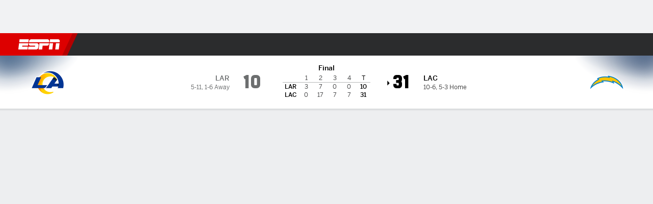

--- FILE ---
content_type: text/html; charset=utf-8
request_url: https://www.espn.com/nfl/game/_/gameId/401437946
body_size: 81853
content:

        <!doctype html>
        <html lang="en">
            <head>
                <meta charSet="utf-8" />

                <!-- ESPNFITT | fa86978c6e38 | 14343476 | 00230709 | www.espn.com | Thu, 29 Jan 2026 17:18:33 GMT -->
                <script>__dataLayer={"pageViewed":false,"helpersEnabled":false,"page":{"author":"","game_id":"401437946","league":"Not Applicable","page_infrastructure":"fitt","placement":"","play_location":"","premium":"","purchase_method":"","referer":"","search_query":"","section":"","story_id":"","story_title":"","start_type":""},"site":{"portal":"sports","application_name":"Espn Web - Fitt","country":"us","edition":"en-us","site":"espn","language":"en_us","orientation":"desktop"},"pzn":{"affiliate_name":"not authenticated","login_status":"anonymous","betaccountlinked":"no","entitlements":"","has_favorites":"no","hidebetting":"false","has_fantasy":"no","has_notifications":"no","auto_start":"no","userab_1":"","league_manager":"no","paywallshown":"no","isptveauthenticated":"no","ssotveauthenticated":"no","tveauthenticated":"no"},"visitor":{"dssid":"","ad_blocker":"no","wholesale_user":"no","wholesale_mvpd_user":"no","wholesale_provider":"no provider"}}; try{ __dataLayer.visitor = __dataLayer.visitor || {}; __dataLayer.visitor.consent = Object.assign({ isAnonymous: !1 }, JSON.parse(localStorage.getItem('consentToken')).data);}catch(e){}</script>
                <script src="https://dcf.espn.com/TWDC-DTCI/prod/Bootstrap.js"></script>
                <script>
            (function(h,o,u,n,d) {
                h=h[d]=h[d]||{q:[],onReady:function(c){h.q.push(c)}}
                d=o.createElement(u);d.async=1;d.src=n
                n=o.getElementsByTagName(u)[0];n.parentNode.insertBefore(d,n)
            })(window,document,'script','https://www.datadoghq-browser-agent.com/us1/v5/datadog-rum.js','DD_RUM');
            
            window.DD_RUM.onReady(function() {
                window.DD_RUM.setGlobalContext({
                    twdcgrid: {
                        yp_team_id: "67c86818ce5ff1871b58289f",
                        yp_service_id: "67b8d8e244357475ee4bd4b4",
                        datadog_log_index: "observability"
                    }
                });
            });
        </script>
                <title data-react-helmet="true">Chargers 31-10 Rams (Jan 1, 2023) Final Score - ESPN</title>
                <meta data-react-helmet="true" name="description" content="Game summary of the Los Angeles Chargers vs. Los Angeles Rams NFL game, final score 31-10, from January 1, 2023 on ESPN."/><meta data-react-helmet="true" property="fb:app_id" content="116656161708917"/><meta data-react-helmet="true" property="og:site_name" content="ESPN"/><meta data-react-helmet="true" property="og:url" content="https://www.espn.com/nfl/game/_/gameId/401437946/rams-chargers"/><meta data-react-helmet="true" property="og:title" content="Chargers 31-10 Rams (Jan 1, 2023) Final Score - ESPN"/><meta data-react-helmet="true" property="og:description" content="Game summary of the Los Angeles Chargers vs. Los Angeles Rams NFL game, final score 31-10, from January 1, 2023 on ESPN."/><meta data-react-helmet="true" property="og:image" content="http://s.espncdn.com/stitcher/sports/football/nfl/events/401437946.png?templateId=espn.com.share.1"/><meta data-react-helmet="true" property="og:image:width" content="500"/><meta data-react-helmet="true" property="og:image:height" content="500"/><meta data-react-helmet="true" property="og:type" content="website"/><meta data-react-helmet="true" name="twitter:site" content="espn"/><meta data-react-helmet="true" name="twitter:url" content="https://www.espn.com/nfl/game/_/gameId/401437946/rams-chargers"/><meta data-react-helmet="true" name="twitter:title" content="Chargers 31-10 Rams (Jan 1, 2023) Final Score - ESPN"/><meta data-react-helmet="true" name="twitter:description" content="Game summary of the Los Angeles Chargers vs. Los Angeles Rams NFL game, final score 31-10, from January 1, 2023 on ESPN."/><meta data-react-helmet="true" name="twitter:card" content="summary"/><meta data-react-helmet="true" name="twitter:image" content="http://s.espncdn.com/stitcher/sports/football/nfl/events/401437946.png?templateId=espn.com.share.1"/><meta data-react-helmet="true" name="twitter:app:name:iphone" content="ESPN"/><meta data-react-helmet="true" name="twitter:app:id:iphone" content="317469184"/><meta data-react-helmet="true" name="twitter:app:name:googleplay" content="ESPN"/><meta data-react-helmet="true" name="twitter:app:id:googleplay" content="com.espn.score_center"/><meta data-react-helmet="true" name="title" content="Chargers 31-10 Rams (Jan 1, 2023) Final Score - ESPN"/><meta data-react-helmet="true" name="medium" content="website"/>
                <meta name="viewport" content="initial-scale=1.0, maximum-scale=1.0, user-scalable=no" />
                <meta http-equiv="x-ua-compatible" content="IE=edge" />
                <meta property="og:locale" content="en_US" />

                <link href="//cdn1.espn.net" rel="preconnect" />
                <link href='https://tredir.espn.com' rel='preconnect' crossorigin />
                <link href='https://cdn.registerdisney.go.com' rel='preconnect' crossorigin />
                <link href='https://fan.api.espn.com' rel='preconnect' crossorigin />
                <link href='https://cdn.espn.com' rel='preconnect' crossorigin />
                <link href='https://a.espncdn.com' rel='preconnect' crossorigin />
                <link href='https://site.web.api.espn.com' rel='preconnect' crossorigin />
                <link rel="mask-icon" sizes="any" href="https://a.espncdn.com/prod/assets/icons/E.svg" color="#990000" />
                <link rel="shortcut icon" href="https://a.espncdn.com/favicon.ico" />
                <link rel="apple-touch-icon" href="https://a.espncdn.com/wireless/mw5/r1/images/bookmark-icons-v2/espn-icon-57x57.png" />
                <link rel="apple-touch-icon-precomposed" href="https://a.espncdn.com/wireless/mw5/r1/images/bookmark-icons-v2/espn-icon-57x57.png" />
                <link rel="apple-touch-icon-precomposed" sizes="72x72" href="https://a.espncdn.com/wireless/mw5/r1/images/bookmark-icons-v2/espn-icon-72x72.png" />
                <link rel="apple-touch-icon-precomposed" sizes="114x114" href="https://a.espncdn.com/wireless/mw5/r1/images/bookmark-icons-v2/espn-icon-114x114.png" />
                <link rel="apple-touch-icon-precomposed" sizes="152x152" href="https://a.espncdn.com/wireless/mw5/r1/images/bookmark-icons-v2/espn-icon-152x152.png" />

                <link rel="manifest" href="/manifest.json">

                

                
                
                <link data-react-helmet="true" rel="stylesheet" href="//cdn1.espn.net/fitt/00230709c5d5-release-01-27-2026.2.0.3984/client/espnfitt/css/fusion-f7ae2f3d.css"/><link data-react-helmet="true" rel="stylesheet" href="//cdn1.espn.net/fitt/00230709c5d5-release-01-27-2026.2.0.3984/client/espnfitt/css/7245-c047e00a.css"/><link data-react-helmet="true" rel="stylesheet" href="//cdn1.espn.net/fitt/00230709c5d5-release-01-27-2026.2.0.3984/client/espnfitt/css/espnfitt-99e7beb3.css"/><link data-react-helmet="true" rel="stylesheet" href="//cdn1.espn.net/fitt/00230709c5d5-release-01-27-2026.2.0.3984/client/espnfitt/css/394-f8f14c08.css"/><link data-react-helmet="true" rel="stylesheet" href="//cdn1.espn.net/fitt/00230709c5d5-release-01-27-2026.2.0.3984/client/espnfitt/css/9030-8fc13ef4.css"/><link data-react-helmet="true" rel="stylesheet" href="//cdn1.espn.net/fitt/00230709c5d5-release-01-27-2026.2.0.3984/client/espnfitt/css/3606-6cffbab4.css"/><link data-react-helmet="true" rel="stylesheet" href="//cdn1.espn.net/fitt/00230709c5d5-release-01-27-2026.2.0.3984/client/espnfitt/css/5999-ae59db07.css"/><link data-react-helmet="true" rel="stylesheet" href="//cdn1.espn.net/fitt/00230709c5d5-release-01-27-2026.2.0.3984/client/espnfitt/css/2960-62c3a3ef.css"/><link data-react-helmet="true" rel="stylesheet" href="//cdn1.espn.net/fitt/00230709c5d5-release-01-27-2026.2.0.3984/client/espnfitt/css/6544-d40c7ebb.css"/><link data-react-helmet="true" rel="stylesheet" href="//cdn1.espn.net/fitt/00230709c5d5-release-01-27-2026.2.0.3984/client/espnfitt/css/gamepackage.football-fb8a32ed.css"/><link data-react-helmet="true" rel="canonical" href="https://www.espn.com/nfl/game/_/gameId/401437946/rams-chargers"/><link data-react-helmet="true" rel="preload" as="font" type="font/woff2" href="https://a.espncdn.com/fonts/_Publico/PublicoBannerExtraboldWeb.woff2" crossorigin="true"/><link data-react-helmet="true" rel="preload" as="font" type="font/woff2" href="https://a.espncdn.com/fonts/_BentonSans/BentonSansBlack.woff2" crossorigin="true"/><link data-react-helmet="true" rel="preload" as="font" type="font/woff2" href="https://a.espncdn.com/fonts/_BentonSansCond/BentonSansCondBold.woff2" crossorigin="true"/><link data-react-helmet="true" rel="preload" as="font" type="font/woff2" href="https://a.espncdn.com/fonts/_PlayoffProCond/PlayoffProCondBold.woff2" crossorigin="true"/><link data-react-helmet="true" rel="preload" as="font" type="font/woff2" href="https://a.espncdn.com/fonts/_PlayoffProCond/PlayoffProCondBlack.woff2" crossorigin="true"/><link data-react-helmet="true" rel="preload" as="font" type="font/woff2" href="https://a.espncdn.com/fonts/_BentonSans/BentonSansBold.woff2" crossorigin="true"/><link data-react-helmet="true" rel="preload" as="font" type="font/woff2" href="https://a.espncdn.com/fonts/_BentonSans/BentonSansMedium.woff2" crossorigin="true"/><link data-react-helmet="true" rel="preload" as="font" type="font/woff2" href="https://a.espncdn.com/fonts/_BentonSans/BentonSansRegular.woff2" crossorigin="true"/><link data-react-helmet="true" rel="preload" as="font" type="font/woff2" href="https://a.espncdn.com/fonts/_Ignite/ESPNIgniteDisplay-CondensedHeavy-Web.woff2" crossorigin="true"/><link data-react-helmet="true" rel="preload" as="font" type="font/woff2" href="https://a.espncdn.com/fonts/_Ignite/ESPNIgniteText-Regular-Web.woff2" crossorigin="true"/><link data-react-helmet="true" rel="preload" as="font" type="font/woff2" href="https://a.espncdn.com/fonts/_Ignite/ESPNIgniteTextCondensed-Regular-Web.woff2" crossorigin="true"/><link data-react-helmet="true" rel="preload" as="font" type="font/woff2" href="https://a.espncdn.com/fonts/_Ignite/ESPNIgniteTextCondensed-Bold-Web.woff2" crossorigin="true"/><link data-react-helmet="true" rel="alternate" href="android-app://com.espn.score_center/sportscenter/x-callback-url/showGame?url=/nfl/game/_/gameId/401437946"/><link data-react-helmet="true" rel="alternate" hreflang="en-us" href="https://www.espn.com/nfl/game/_/gameId/401437946/rams-chargers"/><link data-react-helmet="true" rel="alternate" hreflang="pt-br" href="https://www.espn.com.br/nfl/jogo/_/jogoId/401437946/rams-chargers"/><link data-react-helmet="true" rel="alternate" hreflang="en-in" href="https://www.espn.in/nfl/game/_/gameId/401437946/rams-chargers"/><link data-react-helmet="true" rel="alternate" hreflang="en-za" href="https://africa.espn.com/nfl/game/_/gameId/401437946/rams-chargers"/><link data-react-helmet="true" rel="alternate" hreflang="en-au" href="https://www.espn.com.au/nfl/game/_/gameId/401437946/rams-chargers"/><link data-react-helmet="true" rel="alternate" hreflang="es-ve" href="https://www.espn.com.ve/futbol-americano/nfl/juego/_/juegoId/401437946/rams-chargers"/><link data-react-helmet="true" rel="alternate" hreflang="es-cl" href="https://www.espn.cl/futbol-americano/nfl/juego/_/juegoId/401437946/rams-chargers"/><link data-react-helmet="true" rel="alternate" hreflang="es-mx" href="https://www.espn.com.mx/futbol-americano/nfl/juego/_/juegoId/401437946/rams-chargers"/><link data-react-helmet="true" rel="alternate" hreflang="es-co" href="https://www.espn.com.co/futbol-americano/nfl/juego/_/juegoId/401437946/rams-chargers"/><link data-react-helmet="true" rel="alternate" hreflang="es-pe" href="https://www.espn.com.pe/futbol-americano/nfl/juego/_/juegoId/401437946/rams-chargers"/><link data-react-helmet="true" rel="alternate" hreflang="es-ar" href="https://www.espn.com.ar/futbol-americano/nfl/juego/_/juegoId/401437946/rams-chargers"/><link data-react-helmet="true" rel="alternate" hreflang="es-us" href="https://espndeportes.espn.com/futbol-americano/nfl/juego/_/juegoId/401437946/rams-chargers"/><link data-react-helmet="true" rel="alternate" hreflang="en-ph" href="https://www.espn.ph/nfl/game/_/gameId/401437946/rams-chargers"/><link data-react-helmet="true" rel="alternate" hreflang="en-gb" href="https://www.espn.co.uk/nfl/game/_/gameId/401437946/rams-chargers"/><link data-react-helmet="true" rel="alternate" hreflang="en-sg" href="https://www.espn.com.sg/nfl/game/_/gameId/401437946/rams-chargers"/><link data-react-helmet="true" rel="alternate" hreflang="es-gt" href="https://www.espn.com.gt/futbol-americano/nfl/juego/_/juegoId/401437946/rams-chargers"/><link data-react-helmet="true" rel="alternate" hreflang="es-uy" href="https://www.espn.com.uy/futbol-americano/nfl/juego/_/juegoId/401437946/rams-chargers"/><link data-react-helmet="true" rel="alternate" hreflang="es-do" href="https://www.espn.com.do/futbol-americano/nfl/juego/_/juegoId/401437946/rams-chargers"/><link data-react-helmet="true" rel="alternate" hreflang="es-ec" href="https://www.espn.com.ec/futbol-americano/nfl/juego/_/juegoId/401437946/rams-chargers"/><link data-react-helmet="true" rel="alternate" hreflang="es-pa" href="https://www.espn.com.pa/futbol-americano/nfl/juego/_/juegoId/401437946/rams-chargers"/><link data-react-helmet="true" rel="alternate" hreflang="es-cr" href="https://www.espn.co.cr/futbol-americano/nfl/juego/_/juegoId/401437946/rams-chargers"/><link data-react-helmet="true" rel="alternate" hreflang="nl-nl" href="https://www.espn.nl/nfl/wedstrijd/_/wedstrijdId/401437946/rams-chargers"/>
                <script src="//cdn1.espn.net/fitt/00230709c5d5-release-01-27-2026.2.0.3984/client/espnfitt/runtime-0950135a.js" defer></script><script src="//cdn1.espn.net/fitt/00230709c5d5-release-01-27-2026.2.0.3984/client/espnfitt/dmp-sdk-6122feb7.js" defer></script><script src="//cdn1.espn.net/fitt/00230709c5d5-release-01-27-2026.2.0.3984/client/espnfitt/7245-ddf31303.js" defer></script><script src="//cdn1.espn.net/fitt/00230709c5d5-release-01-27-2026.2.0.3984/client/espnfitt/1609-dac15037.js" defer></script><script src="//cdn1.espn.net/fitt/00230709c5d5-release-01-27-2026.2.0.3984/client/espnfitt/9264-abee4af7.js" defer></script><script src="//cdn1.espn.net/fitt/00230709c5d5-release-01-27-2026.2.0.3984/client/espnfitt/394-78560395.js" defer></script><script src="//cdn1.espn.net/fitt/00230709c5d5-release-01-27-2026.2.0.3984/client/espnfitt/1765-53c8f25a.js" defer></script><script src="//cdn1.espn.net/fitt/00230709c5d5-release-01-27-2026.2.0.3984/client/espnfitt/3403-5f1fedbe.js" defer></script><script src="//cdn1.espn.net/fitt/00230709c5d5-release-01-27-2026.2.0.3984/client/espnfitt/6500-6c720148.js" defer></script><script src="//cdn1.espn.net/fitt/00230709c5d5-release-01-27-2026.2.0.3984/client/espnfitt/7278-6b7601e4.js" defer></script><script src="//cdn1.espn.net/fitt/00230709c5d5-release-01-27-2026.2.0.3984/client/espnfitt/3725-6f63c071.js" defer></script><script src="//cdn1.espn.net/fitt/00230709c5d5-release-01-27-2026.2.0.3984/client/espnfitt/9532-f6d51299.js" defer></script><script src="//cdn1.espn.net/fitt/00230709c5d5-release-01-27-2026.2.0.3984/client/espnfitt/7642-e4cb4d2e.js" defer></script><script src="//cdn1.espn.net/fitt/00230709c5d5-release-01-27-2026.2.0.3984/client/espnfitt/1648-f56f4428.js" defer></script><script src="//cdn1.espn.net/fitt/00230709c5d5-release-01-27-2026.2.0.3984/client/espnfitt/7814-f377177a.js" defer></script><script src="//cdn1.espn.net/fitt/00230709c5d5-release-01-27-2026.2.0.3984/client/espnfitt/1863-40aa245d.js" defer></script><script src="//cdn1.espn.net/fitt/00230709c5d5-release-01-27-2026.2.0.3984/client/espnfitt/4715-f68adb33.js" defer></script><script src="//cdn1.espn.net/fitt/00230709c5d5-release-01-27-2026.2.0.3984/client/espnfitt/3948-c92562a2.js" defer></script><script src="//cdn1.espn.net/fitt/00230709c5d5-release-01-27-2026.2.0.3984/client/espnfitt/562-025ae8de.js" defer></script><script src="//cdn1.espn.net/fitt/00230709c5d5-release-01-27-2026.2.0.3984/client/espnfitt/3606-59a9a868.js" defer></script><script src="//cdn1.espn.net/fitt/00230709c5d5-release-01-27-2026.2.0.3984/client/espnfitt/4898-02e5efa6.js" defer></script><script src="//cdn1.espn.net/fitt/00230709c5d5-release-01-27-2026.2.0.3984/client/espnfitt/9265-a9bfcbcf.js" defer></script><script src="//cdn1.espn.net/fitt/00230709c5d5-release-01-27-2026.2.0.3984/client/espnfitt/7528-c9c758bc.js" defer></script><script src="//cdn1.espn.net/fitt/00230709c5d5-release-01-27-2026.2.0.3984/client/espnfitt/9019-3335468c.js" defer></script><script src="//cdn1.espn.net/fitt/00230709c5d5-release-01-27-2026.2.0.3984/client/espnfitt/9561-44fab922.js" defer></script><script src="//cdn1.espn.net/fitt/00230709c5d5-release-01-27-2026.2.0.3984/client/espnfitt/3481-7973dd95.js" defer></script><script src="//cdn1.espn.net/fitt/00230709c5d5-release-01-27-2026.2.0.3984/client/espnfitt/4162-3e00428a.js" defer></script><script src="//cdn1.espn.net/fitt/00230709c5d5-release-01-27-2026.2.0.3984/client/espnfitt/5999-dfabe7fe.js" defer></script><script src="//cdn1.espn.net/fitt/00230709c5d5-release-01-27-2026.2.0.3984/client/espnfitt/1290-0263e4b6.js" defer></script><script src="//cdn1.espn.net/fitt/00230709c5d5-release-01-27-2026.2.0.3984/client/espnfitt/2960-14c760c6.js" defer></script><script src="//cdn1.espn.net/fitt/00230709c5d5-release-01-27-2026.2.0.3984/client/espnfitt/6544-f92108aa.js" defer></script>
                <link rel="prefetch" href="//cdn1.espn.net/fitt/00230709c5d5-release-01-27-2026.2.0.3984/client/espnfitt/_manifest.js" as="script" /><link rel="prefetch" href="//cdn1.espn.net/fitt/00230709c5d5-release-01-27-2026.2.0.3984/client/espnfitt/espn-en-d0127b30.js" as="script" />
<link rel="prefetch" href="//cdn1.espn.net/fitt/00230709c5d5-release-01-27-2026.2.0.3984/client/espnfitt/espnfitt-dbd5c854.js" as="script" />
<link rel="prefetch" href="//cdn1.espn.net/fitt/00230709c5d5-release-01-27-2026.2.0.3984/client/espnfitt/gamepackage.football-029a037d.js" as="script" />
                <style type="text/css" id="fittLoadingStyle">
   .page-container,
   .Nav__Primary__Menu,
   .Nav__Secondary__Menu,
    .NavSecondary--GamePackage,
   .SoccerPerformers--gamepackage,
   .ScoreCell__Notes--footer,
   .Gamestrip,
   .Ad:before {
       opacity:                    0;
   }
</style>
                <noscript>
            <style type="text/css">
                div.HeaderScoreboardContainer, div.Ad, div.sponsored-content { display: none !important; }
                .page-container,
                .Nav__Primary .Nav__Primary__Menu .Nav__Primary__Menu__Item a,
                .Nav__Primary .Nav__Primary__Menu .Nav__Primary__Menu__Item .Nav__Primary__Menu__Link,
                .Nav__Secondary .Nav__Secondary__Menu .Nav__Secondary__Menu__Title .Nav__Secondary__Menu__Link,
                .Nav__Secondary .Nav__Secondary__Menu .Nav__Secondary__Menu__Item .Nav__Secondary__Menu__Link {
                    opacity: 1;
                }
            </style>
        </noscript>
                <script async src="https://a.espncdn.com/prod/scripts/analytics/ESPN_at_v2.rs.min.js"></script>
            </head>
            <body>
                <img width="99999" height="99999" alt="" style="pointer-events: none; position: absolute; top: 0; left: 0; width: 99%; height: 99%; max-width: 99%; max-height: 99%;" src="[data-uri]">
                
                <div id="espnfitt"><div id="DataWrapper"><div id="fitt-analytics"><div id="themeProvider" class="theme-light "><div class="bp-mobileMDPlus bp-mobileLGPlus bp-tabletPlus bp-desktopPlus bp-desktopLGPlus" data-fitt-page-type="gamepackage"><div id="lightboxContainer"></div><div class="HeaderScoreboardWrapper"><div class="HeaderScoreboardContainer HeaderScoreboardContainer--loading"><section class="HeaderScoreboard HeaderScoreboard--empty" aria-label="HeaderScoreboard"><button class="HiddenSkip" data-skip="content">Skip to main content</button><button class="HiddenSkip" data-skip="nav">Skip to navigation</button><div class="HeaderScoreboard__Wrapper"><div class="HeaderScoreboard__Carousel"><div class="HeaderScoreboard__Carousel__Nav HeaderScoreboard__Carousel__Nav--prev is-disabled"><svg aria-hidden="true" class="icon__svg" viewBox="0 0 24 24"><use xlink:href="#icon__caret__left"></use></svg></div><div class="HeaderScoreboard__Carousel__Wrapper"><div style="transform:translateX(0px);transition:0.7s ease"><div class="HeaderScoreboard__Events"><div class="HeaderScoreboard__SportSection"><div class="ScoreCell ScoreCell--md ScoreCell--noLinks" role="group"><a class="ScoreCell__LinkOverlay"></a><div class="ScoreCell__Link"><div class="ScoreCell__Link__Event__Detail"><div class="ScoreCell__CompetitorDetails"><ul class="ScoreCell__Competitors"></ul></div></div></div></div></div></div></div></div><div class="HeaderScoreboard__Carousel__Nav HeaderScoreboard__Carousel__Nav--next is-disabled"><svg aria-hidden="true" class="icon__svg" viewBox="0 0 24 24"><use xlink:href="#icon__caret__right"></use></svg></div></div></div></section></div></div><header class="db Site__Header__Wrapper sticky"><div class="Site__Header db left-0 top-0 w-100 bg-clr-gray-02 Site__Header--espn"><nav class="Nav__Primary center flex justify-between items-center" aria-label="Global Navigation"><div class="Nav__Primary__Section Nav__Primary__Section--left"><div class="Nav__Primary__Branding__Logo"><div class="Nav__Primary__Branding__Wrapper"><a class="AnchorLink Nav__Primary__Branding Nav__Primary__Branding--espn" tabindex="0" data-track-nav_layer="global nav" data-track-nav_item="espn-logo" aria-label="ESPN Home Page" href="/">ESPN</a></div></div><ul class="Nav__Primary__Menu flex Nav__Primary__Menu--left w-100"><div><li class="Nav__Primary__Menu__Item flex items-center relative Nav__Primary__Menu__Item--active Nav__Primary__Menu__Item--espn-en n7 Nav__AccessibleMenuItem_Wrapper" data-testid="NavAccessibleMenuItem"><a class="AnchorLink Button--unstyled Nav__Primary__Menu__Link clr-white flex items-center" tabindex="0" aria-label="ESPN NFL Home Page" href="/nfl/" id="nav-link-undefined" aria-selected="true" data-track-nav_item="nfl" data-track-nav_layer="global nav"><div class="Nav__Primary__Menu__Item--button-container"><span class="Nav__Text Nav__Primary__Menu__Item--text" data-resource-id="gamepackage.nfl_tab">NFL</span></div></a><button aria-label="NFL" aria-expanded="false" class="Button--unstyled Nav__Primary__Menu__Toggle" tabindex="0" aria-haspopup="true"><svg role="img" aria-hidden="true" class="Nav__SubmenuIndicatorIcon icon__svg fill-clr-white icon_svg--dark icon__svg" viewBox="0 0 24 24"><title id="undefined-submenu">NFL</title><use xlink:href="#icon__caret__down"></use></svg></button></li></div><div><li class="Nav__Primary__Menu__Item flex items-center relative Nav__Primary__Menu__Item--espn-en n7 Nav__AccessibleMenuItem_Wrapper" data-testid="NavAccessibleMenuItem"><a class="AnchorLink Button--unstyled Nav__Primary__Menu__Link clr-white flex items-center" tabindex="0" aria-label="ESPN NBA Home Page" href="/nba/" id="nav-link-undefined" aria-selected="false" data-track-nav_item="nba" data-track-nav_layer="global nav"><div class="Nav__Primary__Menu__Item--button-container"><span class="Nav__Text Nav__Primary__Menu__Item--text" data-resource-id="gamepackage.nba_tab">NBA</span></div></a><button aria-label="NBA" aria-expanded="false" class="Button--unstyled Nav__Primary__Menu__Toggle" tabindex="0" aria-haspopup="true"><svg role="img" aria-hidden="true" class="Nav__SubmenuIndicatorIcon icon__svg fill-clr-white icon_svg--dark icon__svg" viewBox="0 0 24 24"><title id="undefined-submenu">NBA</title><use xlink:href="#icon__caret__down"></use></svg></button></li></div><div><li class="Nav__Primary__Menu__Item flex items-center relative Nav__Primary__Menu__Item--espn-en n7 Nav__AccessibleMenuItem_Wrapper" data-testid="NavAccessibleMenuItem"><a class="AnchorLink Button--unstyled Nav__Primary__Menu__Link clr-white flex items-center" tabindex="0" aria-label="ESPN NCAAF Home Page" href="/college-football/" id="nav-link-undefined" aria-selected="false" data-track-nav_item="ncaaf" data-track-nav_layer="global nav"><div class="Nav__Primary__Menu__Item--button-container"><span class="Nav__Text Nav__Primary__Menu__Item--text" data-resource-id="gamepackage.ncaaf_tab">NCAAF</span></div></a><button aria-label="NCAAF" aria-expanded="false" class="Button--unstyled Nav__Primary__Menu__Toggle" tabindex="0" aria-haspopup="true"><svg role="img" aria-hidden="true" class="Nav__SubmenuIndicatorIcon icon__svg fill-clr-white icon_svg--dark icon__svg" viewBox="0 0 24 24"><title id="undefined-submenu">NCAAF</title><use xlink:href="#icon__caret__down"></use></svg></button></li></div><div><li class="Nav__Primary__Menu__Item flex items-center relative Nav__Primary__Menu__Item--espn-en n7 Nav__AccessibleMenuItem_Wrapper" data-testid="NavAccessibleMenuItem"><a class="AnchorLink Button--unstyled Nav__Primary__Menu__Link clr-white flex items-center" tabindex="0" aria-label="ESPN NCAAM Home Page" href="/mens-college-basketball/" id="nav-link-undefined" aria-selected="false" data-track-nav_item="ncaam" data-track-nav_layer="global nav"><div class="Nav__Primary__Menu__Item--button-container"><span class="Nav__Text Nav__Primary__Menu__Item--text" data-resource-id="gamepackage.ncaam_tab">NCAAM</span></div></a><button aria-label="NCAAM" aria-expanded="false" class="Button--unstyled Nav__Primary__Menu__Toggle" tabindex="0" aria-haspopup="true"><svg role="img" aria-hidden="true" class="Nav__SubmenuIndicatorIcon icon__svg fill-clr-white icon_svg--dark icon__svg" viewBox="0 0 24 24"><title id="undefined-submenu">NCAAM</title><use xlink:href="#icon__caret__down"></use></svg></button></li></div><div><li class="Nav__Primary__Menu__Item flex items-center relative Nav__Primary__Menu__Item--espn-en n7 Nav__AccessibleMenuItem_Wrapper" data-testid="NavAccessibleMenuItem"><a class="AnchorLink Button--unstyled Nav__Primary__Menu__Link clr-white flex items-center" tabindex="0" aria-label="ESPN NCAAW Home Page" href="/womens-college-basketball/" id="nav-link-undefined" aria-selected="false" data-track-nav_item="ncaaw" data-track-nav_layer="global nav"><div class="Nav__Primary__Menu__Item--button-container"><span class="Nav__Text Nav__Primary__Menu__Item--text" data-resource-id="gamepackage.ncaaw_tab">NCAAW</span></div></a><button aria-label="NCAAW" aria-expanded="false" class="Button--unstyled Nav__Primary__Menu__Toggle" tabindex="0" aria-haspopup="true"><svg role="img" aria-hidden="true" class="Nav__SubmenuIndicatorIcon icon__svg fill-clr-white icon_svg--dark icon__svg" viewBox="0 0 24 24"><title id="undefined-submenu">NCAAW</title><use xlink:href="#icon__caret__down"></use></svg></button></li></div><div><li class="Nav__Primary__Menu__Item flex items-center relative Nav__Primary__Menu__Item--espn-en n7 Nav__AccessibleMenuItem_Wrapper" data-testid="NavAccessibleMenuItem"><a class="AnchorLink Button--unstyled Nav__Primary__Menu__Link clr-white flex items-center" tabindex="0" aria-label="ESPN NHL Home Page" href="/nhl/" id="nav-link-undefined" aria-selected="false" data-track-nav_item="nhl" data-track-nav_layer="global nav"><div class="Nav__Primary__Menu__Item--button-container"><span class="Nav__Text Nav__Primary__Menu__Item--text" data-resource-id="gamepackage.nhl_tab">NHL</span></div></a><button aria-label="NHL" aria-expanded="false" class="Button--unstyled Nav__Primary__Menu__Toggle" tabindex="0" aria-haspopup="true"><svg role="img" aria-hidden="true" class="Nav__SubmenuIndicatorIcon icon__svg fill-clr-white icon_svg--dark icon__svg" viewBox="0 0 24 24"><title id="undefined-submenu">NHL</title><use xlink:href="#icon__caret__down"></use></svg></button></li></div><div><li class="Nav__Primary__Menu__Item flex items-center relative Nav__Primary__Menu__Item--espn-en n7 Nav__AccessibleMenuItem_Wrapper" data-testid="NavAccessibleMenuItem"><a class="AnchorLink Button--unstyled Nav__Primary__Menu__Link clr-white flex items-center" tabindex="0" aria-label="ESPN Soccer Home Page" href="/soccer/" id="nav-link-undefined" aria-selected="false" data-track-nav_item="soccer" data-track-nav_layer="global nav"><div class="Nav__Primary__Menu__Item--button-container"><span class="Nav__Text Nav__Primary__Menu__Item--text" data-resource-id="gamepackage.soccer_tab">Soccer</span></div></a><button aria-label="Soccer" aria-expanded="false" class="Button--unstyled Nav__Primary__Menu__Toggle" tabindex="0" aria-haspopup="true"><svg role="img" aria-hidden="true" class="Nav__SubmenuIndicatorIcon icon__svg fill-clr-white icon_svg--dark icon__svg" viewBox="0 0 24 24"><title id="undefined-submenu">Soccer</title><use xlink:href="#icon__caret__down"></use></svg></button></li></div><div><li class="Nav__Primary__Menu__Item flex items-center relative Nav__Primary__Menu__Item--espn-en n7 Nav__AccessibleMenuItem_Wrapper" data-testid="NavAccessibleMenuItem"><a class="AnchorLink Button--unstyled Nav__Primary__Menu__Link clr-white flex items-center" tabindex="0" aria-label="ESPN More Sports Home Page" href="#" id="nav-link-undefined" aria-selected="false" data-track-nav_item="more sports" data-track-nav_layer="global nav"><span class="Nav__Text Nav__Primary__Menu__Item--text" data-resource-id="gamepackage.moresports_tab">More Sports</span></a><button aria-label="More Sports" aria-expanded="false" class="Button--unstyled Nav__Primary__Menu__Toggle" tabindex="0" aria-haspopup="true"><svg role="img" aria-hidden="true" class="Nav__SubmenuIndicatorIcon icon__svg fill-clr-white icon_svg--dark icon__svg" viewBox="0 0 24 24"><title id="undefined-submenu">More Sports</title><use xlink:href="#icon__caret__down"></use></svg></button></li></div></ul></div><div class="Nav__Primary__Section Nav__Primary__Section--right"><ul class="Nav__Primary__Menu flex Nav__Primary__Menu--right flex-none"><div><li class="Nav__Primary__Menu__Item flex items-center relative Nav__Primary__Menu__Item--espn-en n7 Nav__AccessibleMenuItem_Wrapper" data-testid="NavAccessibleMenuItem"><a class="AnchorLink Button--unstyled Nav__Primary__Menu__Link clr-white flex items-center" tabindex="0" href="http://www.espn.com/watch/" id="nav-link-undefined" aria-selected="false" data-track-nav_item="watch" data-track-nav_layer="global nav"><div class="Nav__Primary__Menu__Item--button-container"><div class="Nav__Primary__Menu__Item--image-container"><img alt="Watch ESPN" class="Image Nav__Primary__Menu__Item--icon" data-mptype="image" src="[data-uri]"/></div><span class="Nav__Text Nav__Primary__Menu__Item--text" data-resource-id="gamepackage.watch_tab">Watch</span></div></a><button aria-label="Watch" aria-expanded="false" class="Button--unstyled Nav__Primary__Menu__Toggle" tabindex="0" aria-haspopup="true"><svg role="img" aria-hidden="true" class="Nav__SubmenuIndicatorIcon icon__svg fill-clr-white icon_svg--dark icon__svg" viewBox="0 0 24 24"><title id="undefined-submenu">Watch</title><use xlink:href="#icon__caret__down"></use></svg></button></li></div><div><li class="Nav__Primary__Menu__Item flex items-center relative Nav__Primary__Menu__Item--espn-en n7 Nav__AccessibleMenuItem_Wrapper" data-testid="NavAccessibleMenuItem"><a class="AnchorLink Button--unstyled Nav__Primary__Menu__Link clr-white flex items-center" tabindex="0" href="/fantasy/" id="nav-link-undefined" aria-selected="false" data-track-nav_item="fantasy" data-track-nav_layer="global nav"><div class="Nav__Primary__Menu__Item--button-container"><div class="Nav__Primary__Menu__Item--image-container"><img alt="ESPN Fantasy" class="Image Nav__Primary__Menu__Item--icon" data-mptype="image" src="[data-uri]"/></div><span class="Nav__Text Nav__Primary__Menu__Item--text" data-resource-id="gamepackage.fantasy_tab">Fantasy</span></div></a><button aria-label="Fantasy" aria-expanded="false" class="Button--unstyled Nav__Primary__Menu__Toggle" tabindex="0" aria-haspopup="true"><svg role="img" aria-hidden="true" class="Nav__SubmenuIndicatorIcon icon__svg fill-clr-white icon_svg--dark icon__svg" viewBox="0 0 24 24"><title id="undefined-submenu">Fantasy</title><use xlink:href="#icon__caret__down"></use></svg></button></li></div></ul><ul class="Nav__Primary__Menu flex Nav__Primary__Menu--right flex-none"><div><li class="Nav__Primary__Menu__Item flex-none relative wheretowatchBtn n7 Nav__AccessibleMenuItem_Wrapper" data-testid="NavAccessibleMenuItem"><a class="AnchorLink Button--unstyled" tabindex="0" href="https://www.espn.com/where-to-watch" id="nav-link-undefined" aria-selected="false" data-track-nav_item="watch icon" data-track-nav_layer="global nav"><div class="Nav__Primary__Menu__Link clr-white flex items-center ns7 Nav__Primary__Menu__Item--button-container clr-white"><div class="Nav__Primary__Menu__Item--image-container clr-white"><svg aria-hidden="true" class="prism-Iconography prism-Iconography--misc-w2W Nav__Primary__Menu__Item--icon" focusable="false" height="1em" viewBox="0 0 32 32" width="1em" xmlns="http://www.w3.org/2000/svg" xmlns:xlink="http://www.w3.org/1999/xlink"><path fill="currentColor" d="M12.4 10h12.8v2.4H12.4V10zM25.2 16.4H12.4v2.4h12.8v-2.4zM9.6 17.6a1.6 1.6 0 11-3.2 0 1.6 1.6 0 013.2 0zM8 12.8a1.6 1.6 0 100-3.2 1.6 1.6 0 000 3.2z"></path><path fill="currentColor" d="M.4 2h31.2v24.8H22V30H10v-3.2H.4V2zm28.8 22.4v-20H2.8v20h26.4z"></path></svg></div><span class="Nav__Text Nav__Primary__Menu__Item--text" data-resource-id="gamepackage.whereto watch_tab">Where to Watch</span></div></a></li></div><li class="Nav__Primary__Menu__Item Nav__Search flex-none relative"><div class="Nav__Search__Toggle"><svg aria-expanded="false" tabindex="0" role="button" aria-hidden="false" aria-labelledby="navSearchLabel" class="icon__svg" viewBox="0 0 24 24"><title id="navSearchLabel">Search</title><use xlink:href="#icon__search__v2"></use></svg></div></li></ul></div></nav></div></header><div id="fittBGContainer"><div id="fittBGContainerInner"><div id="fittBGContainerInside"><div id="fittBGAd" data-box-type="fitt-adbox-wallpaper"><div class="Ad ad-slot" data-slot-type="wallpaper" data-collapse-before-load="true" data-exclude-bp="s,m" data-slot-kvps="pos=wallpaper"></div></div></div></div></div><main id="fittPageContainer" tabindex="-1"><div data-box-type="fitt-adbox-exclusions"><div class="Ad ad-slot" data-slot-type="exclusions" data-category-exclusion="true" data-slot-kvps="pos=exclusions"></div></div><div class="pageContent"><div class="theme-nextGenGamecast "><h1 class="accessibilityHeader">Los Angeles Rams @ Los Angeles Chargers</h1><div class=""><div class="next-gen-gamecast"><div class="Gamestrip__StickyContainer" style="top:43px;--gamepackage-layout-sticky-offset:-43px"><div class="Gamestrip__Container"><div class="byXAV cgZ DOypf mLASH A-DBxD VZTD rEPuv GpQCA lZur Owjk GGiPr "><div class="mLASH VZTD HNQqj iMuE GpQCA lZur bmjsw "><div class="vTLlS iLTd NqeUA iWsMV ImuOy kxnwx QCtjQ " style="background:radial-gradient(108.23% 109.23% at -3.25% -25%, #00295b 0%, #00295b00 65%)"></div><div class="vTLlS iLTd NqeUA iWsMV ImuOy TmuEK cyQwk " style="background:radial-gradient(108.23% 109.23% at -3.25% -25%, #00295b 0%, #00295b00 65%)"></div><div class="vTLlS iLTd NqeUA iWsMV ImuOy QCtjQ " style="background:radial-gradient(170.53% 143.92% at -3.25% -25%, #00295b 0%, #00295b00 65%)"></div><div class="vTLlS iLTd NqeUA iWsMV ImuOy QCtjQ " style="background:radial-gradient(166.49% 107.44% at -3.25% -25%, #00295b 0%, #00295b00 65%)"></div><div class="mLASH VZTD ZLXw HNQqj "><div class="mLASH VZTD ZLXw jIRH aimoN YOODG gRJIk rEPuv ONrI "><a class="zZygg UbGlr iFzkS qdXbA VZTD DbOXS tqUtK GpWVU iJYzE mLASH lZur AcRwS VLMxt SwLKq XZfpO pQPqS TNKU kure yFeBz DQONA qslhI upILZ Oanlq ofVjp PHOpB " data-testid="prism-linkbase" href="/nfl/team/_/name/lar/los-angeles-rams" data-clubhouse-uid="s:20~l:28~t:14"><picture data-testid="prism-picture"><source media="(max-width: 767px)" srcSet="https://a.espncdn.com/combiner/i?img=/i/teamlogos/nfl/500/scoreboard/lar.png&amp;cquality=80&amp;h=48&amp;scale=crop&amp;w=48, https://a.espncdn.com/combiner/i?img=/i/teamlogos/nfl/500/scoreboard/lar.png&amp;cquality=40&amp;h=96&amp;scale=crop&amp;w=96 2x"/><source media="(min-width: 768px)" srcSet="https://a.espncdn.com/combiner/i?img=/i/teamlogos/nfl/500/scoreboard/lar.png&amp;cquality=80&amp;h=72&amp;scale=crop&amp;w=72, https://a.espncdn.com/combiner/i?img=/i/teamlogos/nfl/500/scoreboard/lar.png&amp;cquality=40&amp;h=144&amp;scale=crop&amp;w=144 2x"/><img alt="LAR" class="hsDdd NDJZt sJeUN IJwXl NOpHA fiKAF AgkwG hSQzT " data-testid="prism-image" draggable="false" src="https://a.espncdn.com/i/teamlogos/nfl/500/scoreboard/lar.png"/></picture></a><div class="VZTD rEPuv bmjsw mLASH yEeos dmBRX tYWtQ RGidK cFHx eVcim LXncF Fpddd Yqhti DPsRc lThsv mWWRw "><div class="bmjsw "><div class="dCMNJ VZTD KfYbg YYqDS "><div class="Xrilf VZTD kZVXl bmjsw "><a class="LiUVm UbGlr iFzkS qdXbA VZTD DbOXS tqUtK GpWVU iJYzE XSdof GSjVX QXDKT ClYSy NTRyE " data-testid="prism-linkbase" href="/nfl/team/_/name/lar/los-angeles-rams" data-clubhouse-uid="s:20~l:28~t:14"><span class="NzyJW NMnSM ">Los Angeles Rams</span><span class="NzyJW SQItX euiGf ">Rams</span><span class="HUcap mpjVY ">LAR</span></a></div></div><div class="LiUVm QCELl NzyJW FWLyZ duTyi csTyU rBhDC GpQCA tuAKv xTell bmjsw NYdiI fuwnA "><span>5-11</span><span class="NzyJW fuwnA ">, <!-- -->1-6 Away</span></div></div></div></div><div class="mLASH VZTD rEPuv jIRH NOpHA GstzX gGEWz RDvqk laOLz "><div class="mLASH LiUVm VZTD QNpQK NYmlE FuEs lZur WULrS kLVjC ">10<div class="mLASH xtUup VZTD TmzDJ NqeUA OMDeC kLVjC "></div></div><div class="mLASH VZTD rEPuv jIRH OpCtC FuEs NedkS bmjsw wAvFP qHTbx iytFO mLOVB EFsSf "><div class="LiUVm QCELl bCEHz FWLyZ duTyi lqtkC rBhDC GpQCA tuAKv xTell bmjsw NYdiI rteQB "><span>5-11</span><span class="NzyJW fuwnA ">, <!-- -->1-6 Away</span></div><div class="mLASH dCMNJ iconp rEPuv YYeeH jIRH "></div></div></div></div><div class="zdu mLASH VZTD rEPuv wTBri xzkVM SQFkJ WtEci GCxLR seFhp Uqvkp SOrIc ggcYU RJHSu zpite vjJRe wDeMJ pAuCY NToau "><div class="mLASH VZTD rEPuv YYqDS jIRH FCdDB bmjsw hcwTo dQMY VBGkB "><div class="YpgzK rbHXK bmjsw "><div class="mLASH VZTD rEPuv jIRH UJbrO YphCQ "><span class="hsDdd FuEs zRALO ">Final</span><span class="hsDdd FuEs zRALO "></span></div></div><div class="QCELl NzyJW bmjsw DvUyS anly nTFI wyTrX lyWxS HkWF ICQCm kGyAC "><table class="XTxDn RoGEQ DnkMx rpnnx gAvQB IliC AmYEx bmjsw ETJbe lqtkC HkWF HfYhe kGyAC UoVV WtEci dSKvB seFhp " data-testid="prism-Table"><thead class="uLFOM GNOHA pNbSb dQnGv " data-testid="prism-TableHead"><tr class="GhpFi zexSb " data-testid="prism-TableRow"><th class="zncYg hHKqa tAlvP A-DBxD owFEd FWLyZ FuEs UoVV WtEci dSKvB seFhp GSjVX Ysfbm kkZWy lqtkC HkWF HfYhe kGyAC " data-testid="prism-TableCell" scope="col"></th><th class="zncYg hHKqa tAlvP A-DBxD owFEd FWLyZ FuEs UoVV WtEci dSKvB seFhp GSjVX Ysfbm kkZWy lqtkC HkWF HfYhe kGyAC " data-testid="prism-TableCell" scope="col">1</th><th class="zncYg hHKqa tAlvP A-DBxD owFEd FWLyZ FuEs UoVV WtEci dSKvB seFhp GSjVX Ysfbm kkZWy lqtkC HkWF HfYhe kGyAC " data-testid="prism-TableCell" scope="col">2</th><th class="zncYg hHKqa tAlvP A-DBxD owFEd FWLyZ FuEs UoVV WtEci dSKvB seFhp GSjVX Ysfbm kkZWy lqtkC HkWF HfYhe kGyAC " data-testid="prism-TableCell" scope="col">3</th><th class="zncYg hHKqa tAlvP A-DBxD owFEd FWLyZ FuEs UoVV WtEci dSKvB seFhp GSjVX Ysfbm kkZWy lqtkC HkWF HfYhe kGyAC " data-testid="prism-TableCell" scope="col">4</th><th class="zncYg hHKqa tAlvP A-DBxD owFEd FWLyZ FuEs UoVV WtEci dSKvB seFhp GSjVX Ysfbm kkZWy lqtkC HkWF HfYhe kGyAC " data-testid="prism-TableCell" scope="col">T</th></tr></thead><tbody class="krKyU imMcX " data-testid="prism-TableBody"><tr class="GhpFi zexSb " data-testid="prism-TableRow"><td class="NceEa hHKqa tAlvP A-DBxD owFEd FWLyZ FuEs UoVV WtEci dSKvB seFhp yrnuF kkZWy WdPXy glTXy lqtkC CFZbp HfYhe nxCMW " data-testid="prism-TableCell"><div class="mLASH hYQXx VZTD HNQqj TNFpX lqtkC HkWF HfYhe kGyAC UoVV Oanlq dSKvB PHOpB "><div class="MttTH NzyJW oFEsM XSdof GSjVX hjCvk "><a class="zZygg UbGlr iFzkS qdXbA WCDhQ DbOXS tqUtK GpWVU iJYzE " data-testid="prism-linkbase" href="/nfl/team/_/name/lar/los-angeles-rams" data-clubhouse-uid="s:20~l:28~t:14">Rams</a></div><div class="ZkLST JoYgb XSdof GSjVX ">LAR</div></div></td><td class="NceEa hHKqa tAlvP A-DBxD owFEd FWLyZ FuEs UoVV WtEci dSKvB seFhp yrnuF kkZWy WdPXy glTXy lqtkC CFZbp HfYhe nxCMW " data-testid="prism-TableCell">3</td><td class="NceEa hHKqa tAlvP A-DBxD owFEd FWLyZ FuEs UoVV WtEci dSKvB seFhp yrnuF kkZWy WdPXy glTXy lqtkC CFZbp HfYhe nxCMW " data-testid="prism-TableCell">7</td><td class="NceEa hHKqa tAlvP A-DBxD owFEd FWLyZ FuEs UoVV WtEci dSKvB seFhp yrnuF kkZWy WdPXy glTXy lqtkC CFZbp HfYhe nxCMW " data-testid="prism-TableCell">0</td><td class="NceEa hHKqa tAlvP A-DBxD owFEd FWLyZ FuEs UoVV WtEci dSKvB seFhp yrnuF kkZWy WdPXy glTXy lqtkC CFZbp HfYhe nxCMW " data-testid="prism-TableCell">0</td><td class="NceEa hHKqa tAlvP A-DBxD owFEd FWLyZ FuEs UoVV WtEci dSKvB seFhp yrnuF kkZWy WdPXy glTXy lqtkC CFZbp HfYhe nxCMW " data-testid="prism-TableCell">10</td></tr><tr class="GhpFi zexSb " data-testid="prism-TableRow"><td class="NceEa hHKqa tAlvP A-DBxD owFEd FWLyZ FuEs UoVV WtEci dSKvB seFhp yrnuF kkZWy WdPXy glTXy lqtkC CFZbp HfYhe nxCMW " data-testid="prism-TableCell"><div class="mLASH hYQXx VZTD HNQqj TNFpX lqtkC HkWF HfYhe kGyAC UoVV Oanlq dSKvB PHOpB "><div class="MttTH NzyJW oFEsM XSdof GSjVX hjCvk "><a class="zZygg UbGlr iFzkS qdXbA WCDhQ DbOXS tqUtK GpWVU iJYzE " data-testid="prism-linkbase" href="/nfl/team/_/name/lac/los-angeles-chargers" data-clubhouse-uid="s:20~l:28~t:24">Chargers</a></div><div class="ZkLST JoYgb XSdof GSjVX ">LAC</div></div></td><td class="NceEa hHKqa tAlvP A-DBxD owFEd FWLyZ FuEs UoVV WtEci dSKvB seFhp yrnuF kkZWy WdPXy glTXy lqtkC CFZbp HfYhe nxCMW " data-testid="prism-TableCell">0</td><td class="NceEa hHKqa tAlvP A-DBxD owFEd FWLyZ FuEs UoVV WtEci dSKvB seFhp yrnuF kkZWy WdPXy glTXy lqtkC CFZbp HfYhe nxCMW " data-testid="prism-TableCell">17</td><td class="NceEa hHKqa tAlvP A-DBxD owFEd FWLyZ FuEs UoVV WtEci dSKvB seFhp yrnuF kkZWy WdPXy glTXy lqtkC CFZbp HfYhe nxCMW " data-testid="prism-TableCell">7</td><td class="NceEa hHKqa tAlvP A-DBxD owFEd FWLyZ FuEs UoVV WtEci dSKvB seFhp yrnuF kkZWy WdPXy glTXy lqtkC CFZbp HfYhe nxCMW " data-testid="prism-TableCell">7</td><td class="NceEa hHKqa tAlvP A-DBxD owFEd FWLyZ FuEs UoVV WtEci dSKvB seFhp yrnuF kkZWy WdPXy glTXy lqtkC CFZbp HfYhe nxCMW " data-testid="prism-TableCell">31</td></tr></tbody></table></div></div></div><div class="mLASH VZTD ZLXw ucUNy "><div class="mLASH VZTD ZLXw jIRH kGyAC YOODG gRJIk qMbzG BSXrm rEPuv szxhV "><a class="zZygg UbGlr iFzkS qdXbA VZTD DbOXS tqUtK GpWVU iJYzE mLASH lZur AcRwS VLMxt SwLKq XZfpO pQPqS TNKU kure yFeBz DQONA qslhI upILZ Oanlq ofVjp PHOpB " data-testid="prism-linkbase" href="/nfl/team/_/name/lac/los-angeles-chargers" data-clubhouse-uid="s:20~l:28~t:24"><picture data-testid="prism-picture"><source media="(max-width: 767px)" srcSet="https://a.espncdn.com/combiner/i?img=/i/teamlogos/nfl/500/scoreboard/lac.png&amp;cquality=80&amp;h=48&amp;scale=crop&amp;w=48, https://a.espncdn.com/combiner/i?img=/i/teamlogos/nfl/500/scoreboard/lac.png&amp;cquality=40&amp;h=96&amp;scale=crop&amp;w=96 2x"/><source media="(min-width: 768px)" srcSet="https://a.espncdn.com/combiner/i?img=/i/teamlogos/nfl/500/scoreboard/lac.png&amp;cquality=80&amp;h=72&amp;scale=crop&amp;w=72, https://a.espncdn.com/combiner/i?img=/i/teamlogos/nfl/500/scoreboard/lac.png&amp;cquality=40&amp;h=144&amp;scale=crop&amp;w=144 2x"/><img alt="LAC" class="hsDdd NDJZt sJeUN IJwXl NOpHA fiKAF AgkwG hSQzT " data-testid="prism-image" draggable="false" src="https://a.espncdn.com/i/teamlogos/nfl/500/scoreboard/lac.png"/></picture></a><div class="VZTD rEPuv bmjsw mLASH yEeos dmBRX tYWtQ RGidK hzLoS IaOVx Trca Fpddd Yqhti DPsRc lThsv mWWRw "><div class="bmjsw "><div class="dCMNJ VZTD KfYbg YYqDS "><div class="Xrilf VZTD kZVXl bmjsw "><a class="JoYgb UbGlr iFzkS qdXbA VZTD DbOXS tqUtK GpWVU iJYzE XSdof GSjVX QXDKT ClYSy NTRyE " data-testid="prism-linkbase" href="/nfl/team/_/name/lac/los-angeles-chargers" data-clubhouse-uid="s:20~l:28~t:24"><span class="NzyJW NMnSM ">Los Angeles Chargers</span><span class="NzyJW SQItX euiGf ">Chargers</span><span class="HUcap mpjVY ">LAC</span></a></div></div><div class="alYYJ QCELl NzyJW FWLyZ duTyi csTyU rBhDC GpQCA tuAKv xTell bmjsw NYdiI fuwnA "><span>10-6</span><span class="NzyJW fuwnA ">, <!-- -->5-3 Home</span></div></div></div></div><div class="mLASH VZTD rEPuv jIRH NOpHA GstzX gGEWz RDvqk laOLz "><div class="mLASH JoYgb VZTD QNpQK NYmlE FuEs lZur WULrS kLVjC ">31<div class="mLASH xtUup VZTD TmzDJ NqeUA OMDeC kLVjC NsBhR "><svg aria-hidden="true" class="JoYgb " data-testid="prism-iconography" height="12" role="presentation" viewBox="0 0 32 32" width="12" xmlns="http://www.w3.org/2000/svg" xmlns:xlink="http://www.w3.org/1999/xlink" data-icon="arrows-triangleRight"><path fill="currentColor" d="M8.522 28.504l12.091-12.123L8.522 2.714z"/></svg></div></div><div class="mLASH VZTD rEPuv jIRH OpCtC FuEs NedkS bmjsw wAvFP qHTbx iytFO mLOVB EFsSf "><div class="alYYJ QCELl bCEHz FWLyZ duTyi lqtkC rBhDC GpQCA tuAKv xTell bmjsw NYdiI rteQB "><span>10-6</span><span class="NzyJW fuwnA ">, <!-- -->5-3 Home</span></div><div class="mLASH dCMNJ iconp rEPuv YYeeH jIRH "></div></div></div></div><div class="vTLlS RKcvK NqeUA iWsMV ImuOy UzzHi kBdmn kxnwx QCtjQ " style="background:radial-gradient(108.23% 109.23% at -3.25% -25%, #042453 0%, #04245300 65%)"></div><div class="vTLlS RKcvK NqeUA iWsMV ImuOy UzzHi kBdmn TmuEK cyQwk " style="background:radial-gradient(108.23% 109.23% at -3.25% -25%, #042453 0%, #04245300 65%)"></div><div class="vTLlS RKcvK NqeUA iWsMV ImuOy UzzHi kBdmn QCtjQ " style="background:radial-gradient(170.53% 143.92% at -3.25% -25%, #042453 0%, #04245300 65%)"></div><div class="vTLlS RKcvK NqeUA iWsMV ImuOy UzzHi kBdmn QCtjQ " style="background:radial-gradient(166.49% 107.44% at -3.25% -25%, #042453 0%, #04245300 65%)"></div></div></div></div><div></div><div id="BloomPortalId"></div></div><div class="Gamestrip__ContentOffset" style="transform:translateY(-43px)"><nav class="Nav__Secondary bg-clr-white brdr-clr-gray-03 NavSecondary--GamePackage" aria-label="Secondary Navigation" data-testid="Nav_Secondary"><div class="Nav__Secondary__Inner"><ul class="Nav__Secondary__Menu center flex items-center relative"><div><li class="Nav__Secondary__Menu__Item flex items-center n7 relative Nav__Secondary__Menu__Item--active n7 Nav__AccessibleMenuItem_Wrapper" data-testid="NavAccessibleMenuItem"><a class="AnchorLink Button--unstyled Nav__Secondary__Menu__Link clr-gray-01 flex items-center ph3" tabindex="0" href="/nfl/game/_/gameId/401437946/rams-chargers" id="nav-link-undefined" aria-selected="true" data-track-nav_layer="secondary nav" data-track-nav_item="gamecast"><span class="Nav__Text" data-resource-id="gamepackage.gamecast_tab">Gamecast</span></a></li></div><div><li class="Nav__Secondary__Menu__Item flex items-center n7 relative n7 Nav__AccessibleMenuItem_Wrapper" data-testid="NavAccessibleMenuItem"><a class="AnchorLink Button--unstyled Nav__Secondary__Menu__Link clr-gray-01 flex items-center ph3" tabindex="0" href="/nfl/recap/_/gameId/401437946" id="nav-link-undefined" aria-selected="false" data-track-nav_layer="secondary nav" data-track-nav_item="recap"><span class="Nav__Text" data-resource-id="gamepackage.recap_tab">Recap</span></a></li></div><div><li class="Nav__Secondary__Menu__Item flex items-center n7 relative n7 Nav__AccessibleMenuItem_Wrapper" data-testid="NavAccessibleMenuItem"><a class="AnchorLink Button--unstyled Nav__Secondary__Menu__Link clr-gray-01 flex items-center ph3" tabindex="0" href="/nfl/boxscore/_/gameId/401437946" id="nav-link-undefined" aria-selected="false" data-track-nav_layer="secondary nav" data-track-nav_item="box score"><span class="Nav__Text" data-resource-id="gamepackage.boxscore_tab">Box Score</span></a></li></div><div><li class="Nav__Secondary__Menu__Item flex items-center n7 relative n7 Nav__AccessibleMenuItem_Wrapper" data-testid="NavAccessibleMenuItem"><a class="AnchorLink Button--unstyled Nav__Secondary__Menu__Link clr-gray-01 flex items-center ph3" tabindex="0" href="/nfl/playbyplay/_/gameId/401437946" id="nav-link-undefined" aria-selected="false" data-track-nav_layer="secondary nav" data-track-nav_item="play-by-play"><span class="Nav__Text" data-resource-id="gamepackage.play-by-play_tab">Play-by-Play</span></a></li></div><div><li class="Nav__Secondary__Menu__Item flex items-center n7 relative n7 Nav__AccessibleMenuItem_Wrapper" data-testid="NavAccessibleMenuItem"><a class="AnchorLink Button--unstyled Nav__Secondary__Menu__Link clr-gray-01 flex items-center ph3" tabindex="0" href="/nfl/matchup/_/gameId/401437946" id="nav-link-undefined" aria-selected="false" data-track-nav_layer="secondary nav" data-track-nav_item="team stats"><span class="Nav__Text" data-resource-id="gamepackage.teamstats_tab">Team Stats</span></a></li></div></ul></div></nav><div data-box-type="fitt-adbox-banner"><div class="Ad Ad--banner ad-slot" data-slot-type="banner" data-slot-kvps="pos=banner"></div></div><div class=""><div class="PageLayout page-container cf PageLayout--desktopLg PageLayout--363"><div class="PageLayout__LeftAside" role="complementary"><section class="pOaAb zpZVw qVkLt pYgZk PoLJk ynwu RmIof Feejh VZTD rEPuv NRVkd SjBgB cbeTh pmxDZ rgQax EKVem BlTNQ QCELl HLdoA " data-testid="prism-LayoutCard"><h2 class="mLASH GzvbU tWudT VZTD cktOY JEKs Mxk knJdy " data-testid="prism-LayoutCardSlot">Game Leaders</h2><div class="mLASH VZTD rEPuv "><div class="mLASH dCMNJ VZTD BpsUW nkdHX "><a class="zZygg UbGlr ibBnq qdXbA VZTD DbOXS tqUtK GpWVU iJYzE mLASH FDlui ZaRVE rCUbe FXeaJ pmHhO " data-testid="prism-linkbase" href="https://www.espn.com/nfl/team/_/name/lar/los-angeles-rams" data-app-event="true" data-clubhouse-uid="s:20~l:28~t:14" data-track-custom="yes" data-track-event_detail="game leaders:team logo click" data-track-event_name="gamecast interaction" data-track-team_id="14" data-track-teamname="Los Angeles Rams"><picture data-testid="prism-picture"><img class="VZTD NDJZt sJeUN IJwXl mLASH jIRH " data-testid="prism-image" draggable="false" src="https://a.espncdn.com/combiner/i?img=/i/teamlogos/nfl/500/scoreboard/lar.png&amp;cquality=80&amp;h=80&amp;scale=crop&amp;w=80" width="40"/></picture><span class="tWudT cktOY mXfK GsdWP FMvI ">LAR</span></a><a class="zZygg UbGlr ibBnq qdXbA VZTD DbOXS tqUtK GpWVU iJYzE mLASH FDlui ZaRVE rCUbe FXeaJ pmHhO " data-testid="prism-linkbase" href="https://www.espn.com/nfl/team/_/name/lac/los-angeles-chargers" data-app-event="true" data-clubhouse-uid="s:20~l:28~t:24" data-track-custom="yes" data-track-event_detail="game leaders:team logo click" data-track-event_name="gamecast interaction" data-track-team_id="24" data-track-teamname="Los Angeles Chargers"><picture data-testid="prism-picture"><img class="VZTD NDJZt sJeUN IJwXl mLASH jIRH " data-testid="prism-image" draggable="false" src="https://a.espncdn.com/combiner/i?img=/i/teamlogos/nfl/500/scoreboard/lac.png&amp;cquality=80&amp;h=80&amp;scale=crop&amp;w=80" width="40"/></picture><span class="tWudT cktOY mXfK GsdWP FMvI ">LAC</span></a></div><div class="mLASH dCMNJ VZTD rEPuv "><section class="iRPIH mLASH dCMNJ ANPUN VZTD ZaRVE lZur ubOdK WtEci FfVOu seFhp "><a class="zZygg UbGlr ibBnq qdXbA VZTD DbOXS tqUtK GpWVU iJYzE vICXd lZgVJ yzWzw nPqRx tqoJW TkLP RMoez UOHea bVzS dCMNJ KfYbg QXDKT lZur JQQJk HrZJh LNWPj KzlZf bePQC MaHqT qFCDk GLSOG CFTgP OTMja ranEk gRkzi wsIXG DPExC hkZdD " data-testid="prism-linkbase" href="https://www.espn.com/nfl/player/_/id/3052587/baker-mayfield" data-app-event="true" data-track-athlete="Baker Mayfield" data-track-custom="yes" data-track-event_detail="game leaders:player name click" data-track-event_name="gamecast interaction" data-track-teamname="Los Angeles Rams" data-player-uid="s:20~l:28~a:3052587"><div class="QAarn VZTD KfYbg smZCT UgJho aEgF QXDKT "><div class="wBAvA KonoI mLASH VZTD UyzCK NzgZJ kvZxL QXDKT nGRv "><picture data-testid="prism-picture"><img alt="Baker Mayfield" class="VZTD NDJZt sJeUN IJwXl oegux owqog mLASH fBDQy RRNDL dIEoT fiKAF jIRH NOpHA " data-testid="prism-image" draggable="false" src="https://a.espncdn.com/combiner/i?img=/i/headshots/nfl/players/full/3052587.png&amp;cquality=80&amp;h=144&amp;w=144&amp;scale=crop&amp;transparent=true" data-app-event="true" data-track-athlete="Baker Mayfield" data-track-custom="yes" data-track-event_detail="game leaders:player name click" data-track-event_name="gamecast interaction" data-track-teamname="Los Angeles Rams" data-player-uid="s:20~l:28~a:3052587" href="https://www.espn.com/nfl/player/_/id/3052587/baker-mayfield"/></picture><div class="FyYcW eviZP rEPuv jIRH "><span class="KQLi VodjF ">132</span></div></div><div class="XHOMl kMpRx mLASH VZTD KfYbg yMSVj keSpu nkdHX oOrah "><div class="sFMrq gqbLD VZTD AjlTh rEPuv YYqDS QXDKT "><div class="Xrilf VZTD AjlTh YXOwE yOTyy oOrah QXDKT "><span class="tWudT laCnb Bneh xWwgP QXDKT GpQCA tuAKv xTell mXfK GsdWP FMvI ">B. Mayfield</span><span class="GzmQp UyzCK KIL xWwgP ">QB</span></div><div class="LiUVm FWLyZ ">11/19</div></div><div class="FyYcW eviZP rEPuv jIRH "><span class="KQLi VodjF ">132</span></div></div></div></a><header class="HMxUT nvzb BzXxw RRHxs mLASH dCMNJ VZTD rEPuv jIRH PSmaN wrvkW wrCAo NqeUA pwEny FuEs LRkc "><span class="mLASH dCMNJ tWudT VZTD MYhwa cktOY jIRH FuEs ">Passing Yards</span><span class="TdbKL VZTD KfYbg "></span></header><a class="zZygg UbGlr ibBnq qdXbA VZTD DbOXS tqUtK GpWVU iJYzE vICXd lZgVJ yzWzw nPqRx tqoJW TkLP RMoez UOHea bVzS dCMNJ KfYbg QXDKT lZur JQQJk HrZJh LNWPj KzlZf bePQC MaHqT qFCDk GLSOG CFTgP OTMja ranEk gRkzi wsIXG DPExC hkZdD " data-testid="prism-linkbase" href="https://www.espn.com/nfl/player/_/id/4038941/justin-herbert" data-app-event="true" data-track-athlete="Justin Herbert" data-track-custom="yes" data-track-event_detail="game leaders:player name click" data-track-event_name="gamecast interaction" data-track-teamname="Los Angeles Chargers" data-player-uid="s:20~l:28~a:4038941"><div class="QAarn VZTD KfYbg smZCT UgJho aEgF QXDKT "><div class="wBAvA KonoI mLASH VZTD UyzCK NzgZJ kvZxL QXDKT nGRv "><picture data-testid="prism-picture"><img alt="Justin Herbert" class="VZTD NDJZt sJeUN IJwXl oegux owqog mLASH fBDQy RRNDL dIEoT fiKAF jIRH NOpHA " data-testid="prism-image" draggable="false" src="https://a.espncdn.com/combiner/i?img=/i/headshots/nfl/players/full/4038941.png&amp;cquality=80&amp;h=144&amp;w=144&amp;scale=crop&amp;transparent=true" data-app-event="true" data-track-athlete="Justin Herbert" data-track-custom="yes" data-track-event_detail="game leaders:player name click" data-track-event_name="gamecast interaction" data-track-teamname="Los Angeles Chargers" data-player-uid="s:20~l:28~a:4038941" href="https://www.espn.com/nfl/player/_/id/4038941/justin-herbert"/></picture><div class="FyYcW eviZP rEPuv jIRH "><span class="KQLi VodjF ">212</span></div></div><div class="XHOMl kMpRx mLASH VZTD KfYbg yMSVj keSpu nkdHX oOrah "><div class="sFMrq gqbLD VZTD AjlTh rEPuv YYqDS QXDKT "><div class="Xrilf VZTD AjlTh YXOwE yOTyy oOrah QXDKT "><span class="tWudT laCnb Bneh xWwgP QXDKT GpQCA tuAKv xTell mXfK GsdWP FMvI ">J. Herbert</span><span class="GzmQp UyzCK KIL xWwgP ">QB</span></div><div class="LiUVm FWLyZ ">21/28, 2 TD</div></div><div class="FyYcW eviZP rEPuv jIRH "><span class="KQLi VodjF ">212</span></div></div></div></a></section><section class="iRPIH mLASH dCMNJ ANPUN VZTD ZaRVE lZur ubOdK WtEci FfVOu seFhp "><a class="zZygg UbGlr ibBnq qdXbA VZTD DbOXS tqUtK GpWVU iJYzE vICXd lZgVJ yzWzw nPqRx tqoJW TkLP RMoez UOHea bVzS dCMNJ KfYbg QXDKT lZur JQQJk HrZJh LNWPj KzlZf bePQC MaHqT qFCDk GLSOG CFTgP OTMja ranEk gRkzi wsIXG DPExC hkZdD " data-testid="prism-linkbase" href="https://www.espn.com/nfl/player/_/id/4240021/cam-akers" data-app-event="true" data-track-athlete="Cam Akers" data-track-custom="yes" data-track-event_detail="game leaders:player name click" data-track-event_name="gamecast interaction" data-track-teamname="Los Angeles Rams" data-player-uid="s:20~l:28~a:4240021"><div class="QAarn VZTD KfYbg smZCT UgJho aEgF QXDKT "><div class="wBAvA KonoI mLASH VZTD UyzCK NzgZJ kvZxL QXDKT nGRv "><picture data-testid="prism-picture"><img alt="Cam Akers" class="VZTD NDJZt sJeUN IJwXl oegux owqog mLASH fBDQy RRNDL dIEoT fiKAF jIRH NOpHA " data-testid="prism-image" draggable="false" src="https://a.espncdn.com/combiner/i?img=/i/headshots/nfl/players/full/4240021.png&amp;cquality=80&amp;h=144&amp;w=144&amp;scale=crop&amp;transparent=true" data-app-event="true" data-track-athlete="Cam Akers" data-track-custom="yes" data-track-event_detail="game leaders:player name click" data-track-event_name="gamecast interaction" data-track-teamname="Los Angeles Rams" data-player-uid="s:20~l:28~a:4240021" href="https://www.espn.com/nfl/player/_/id/4240021/cam-akers"/></picture><div class="FyYcW eviZP rEPuv jIRH "><span class="KQLi VodjF ">123</span></div></div><div class="XHOMl kMpRx mLASH VZTD KfYbg yMSVj keSpu nkdHX oOrah "><div class="sFMrq gqbLD VZTD AjlTh rEPuv YYqDS QXDKT "><div class="Xrilf VZTD AjlTh YXOwE yOTyy oOrah QXDKT "><span class="tWudT laCnb Bneh xWwgP QXDKT GpQCA tuAKv xTell mXfK GsdWP FMvI ">C. Akers</span><span class="GzmQp UyzCK KIL xWwgP ">RB</span></div><div class="LiUVm FWLyZ ">19 CAR</div></div><div class="FyYcW eviZP rEPuv jIRH "><span class="KQLi VodjF ">123</span></div></div></div></a><header class="HMxUT nvzb BzXxw RRHxs mLASH dCMNJ VZTD rEPuv jIRH PSmaN wrvkW wrCAo NqeUA pwEny FuEs LRkc "><span class="mLASH dCMNJ tWudT VZTD MYhwa cktOY jIRH FuEs ">Rushing Yards</span><span class="TdbKL VZTD KfYbg "></span></header><a class="zZygg UbGlr ibBnq qdXbA VZTD DbOXS tqUtK GpWVU iJYzE vICXd lZgVJ yzWzw nPqRx tqoJW TkLP RMoez UOHea bVzS dCMNJ KfYbg QXDKT lZur JQQJk HrZJh LNWPj KzlZf bePQC MaHqT qFCDk GLSOG CFTgP OTMja ranEk gRkzi wsIXG DPExC hkZdD " data-testid="prism-linkbase" href="https://www.espn.com/nfl/player/_/id/3068267/austin-ekeler" data-app-event="true" data-track-athlete="Austin Ekeler" data-track-custom="yes" data-track-event_detail="game leaders:player name click" data-track-event_name="gamecast interaction" data-track-teamname="Los Angeles Chargers" data-player-uid="s:20~l:28~a:3068267"><div class="QAarn VZTD KfYbg smZCT UgJho aEgF QXDKT "><div class="wBAvA KonoI mLASH VZTD UyzCK NzgZJ kvZxL QXDKT nGRv "><picture data-testid="prism-picture"><img alt="Austin Ekeler" class="VZTD NDJZt sJeUN IJwXl oegux owqog mLASH fBDQy RRNDL dIEoT fiKAF jIRH NOpHA " data-testid="prism-image" draggable="false" src="https://a.espncdn.com/combiner/i?img=/i/headshots/nfl/players/full/3068267.png&amp;cquality=80&amp;h=144&amp;w=144&amp;scale=crop&amp;transparent=true" data-app-event="true" data-track-athlete="Austin Ekeler" data-track-custom="yes" data-track-event_detail="game leaders:player name click" data-track-event_name="gamecast interaction" data-track-teamname="Los Angeles Chargers" data-player-uid="s:20~l:28~a:3068267" href="https://www.espn.com/nfl/player/_/id/3068267/austin-ekeler"/></picture><div class="FyYcW eviZP rEPuv jIRH "><span class="KQLi VodjF ">122</span></div></div><div class="XHOMl kMpRx mLASH VZTD KfYbg yMSVj keSpu nkdHX oOrah "><div class="sFMrq gqbLD VZTD AjlTh rEPuv YYqDS QXDKT "><div class="Xrilf VZTD AjlTh YXOwE yOTyy oOrah QXDKT "><span class="tWudT laCnb Bneh xWwgP QXDKT GpQCA tuAKv xTell mXfK GsdWP FMvI ">A. Ekeler</span><span class="GzmQp UyzCK KIL xWwgP ">RB</span></div><div class="LiUVm FWLyZ ">10 CAR, 2 TD</div></div><div class="FyYcW eviZP rEPuv jIRH "><span class="KQLi VodjF ">122</span></div></div></div></a></section><section class="iRPIH mLASH dCMNJ ANPUN VZTD ZaRVE lZur ubOdK WtEci FfVOu seFhp "><a class="zZygg UbGlr ibBnq qdXbA VZTD DbOXS tqUtK GpWVU iJYzE vICXd lZgVJ yzWzw nPqRx tqoJW TkLP RMoez UOHea bVzS dCMNJ KfYbg QXDKT lZur JQQJk HrZJh LNWPj KzlZf bePQC MaHqT qFCDk GLSOG CFTgP OTMja ranEk gRkzi wsIXG DPExC hkZdD " data-testid="prism-linkbase" href="https://www.espn.com/nfl/player/_/id/3930066/van-jefferson" data-app-event="true" data-track-athlete="Van Jefferson" data-track-custom="yes" data-track-event_detail="game leaders:player name click" data-track-event_name="gamecast interaction" data-track-teamname="Los Angeles Rams" data-player-uid="s:20~l:28~a:3930066"><div class="QAarn VZTD KfYbg smZCT UgJho aEgF QXDKT "><div class="wBAvA KonoI mLASH VZTD UyzCK NzgZJ kvZxL QXDKT nGRv "><picture data-testid="prism-picture"><img alt="Van Jefferson" class="VZTD NDJZt sJeUN IJwXl oegux owqog mLASH fBDQy RRNDL dIEoT fiKAF jIRH NOpHA " data-testid="prism-image" draggable="false" src="https://a.espncdn.com/combiner/i?img=/i/headshots/nfl/players/full/3930066.png&amp;cquality=80&amp;h=144&amp;w=144&amp;scale=crop&amp;transparent=true" data-app-event="true" data-track-athlete="Van Jefferson" data-track-custom="yes" data-track-event_detail="game leaders:player name click" data-track-event_name="gamecast interaction" data-track-teamname="Los Angeles Rams" data-player-uid="s:20~l:28~a:3930066" href="https://www.espn.com/nfl/player/_/id/3930066/van-jefferson"/></picture><div class="FyYcW eviZP rEPuv jIRH "><span class="KQLi VodjF ">77</span></div></div><div class="XHOMl kMpRx mLASH VZTD KfYbg yMSVj keSpu nkdHX oOrah "><div class="sFMrq gqbLD VZTD AjlTh rEPuv YYqDS QXDKT "><div class="Xrilf VZTD AjlTh YXOwE yOTyy oOrah QXDKT "><span class="tWudT laCnb Bneh xWwgP QXDKT GpQCA tuAKv xTell mXfK GsdWP FMvI ">V. Jefferson</span><span class="GzmQp UyzCK KIL xWwgP ">WR</span></div><div class="LiUVm FWLyZ ">3 REC</div></div><div class="FyYcW eviZP rEPuv jIRH "><span class="KQLi VodjF ">77</span></div></div></div></a><header class="HMxUT nvzb BzXxw RRHxs mLASH dCMNJ VZTD rEPuv jIRH PSmaN wrvkW wrCAo NqeUA pwEny FuEs LRkc "><span class="mLASH dCMNJ tWudT VZTD MYhwa cktOY jIRH FuEs ">Receiving Yards</span><span class="TdbKL VZTD KfYbg "></span></header><a class="zZygg UbGlr ibBnq qdXbA VZTD DbOXS tqUtK GpWVU iJYzE vICXd lZgVJ yzWzw nPqRx tqoJW TkLP RMoez UOHea bVzS dCMNJ KfYbg QXDKT lZur JQQJk HrZJh LNWPj KzlZf bePQC MaHqT qFCDk GLSOG CFTgP OTMja ranEk gRkzi wsIXG DPExC hkZdD " data-testid="prism-linkbase" href="https://www.espn.com/nfl/player/_/id/3045138/mike-williams" data-app-event="true" data-track-athlete="Mike Williams" data-track-custom="yes" data-track-event_detail="game leaders:player name click" data-track-event_name="gamecast interaction" data-track-teamname="Los Angeles Chargers" data-player-uid="s:20~l:28~a:3045138"><div class="QAarn VZTD KfYbg smZCT UgJho aEgF QXDKT "><div class="wBAvA KonoI mLASH VZTD UyzCK NzgZJ kvZxL QXDKT nGRv "><picture data-testid="prism-picture"><img alt="Mike Williams" class="VZTD NDJZt sJeUN IJwXl oegux owqog mLASH fBDQy RRNDL dIEoT fiKAF jIRH NOpHA " data-testid="prism-image" draggable="false" src="https://a.espncdn.com/combiner/i?img=/i/headshots/nfl/players/full/3045138.png&amp;cquality=80&amp;h=144&amp;w=144&amp;scale=crop&amp;transparent=true" data-app-event="true" data-track-athlete="Mike Williams" data-track-custom="yes" data-track-event_detail="game leaders:player name click" data-track-event_name="gamecast interaction" data-track-teamname="Los Angeles Chargers" data-player-uid="s:20~l:28~a:3045138" href="https://www.espn.com/nfl/player/_/id/3045138/mike-williams"/></picture><div class="FyYcW eviZP rEPuv jIRH "><span class="KQLi VodjF ">94</span></div></div><div class="XHOMl kMpRx mLASH VZTD KfYbg yMSVj keSpu nkdHX oOrah "><div class="sFMrq gqbLD VZTD AjlTh rEPuv YYqDS QXDKT "><div class="Xrilf VZTD AjlTh YXOwE yOTyy oOrah QXDKT "><span class="tWudT laCnb Bneh xWwgP QXDKT GpQCA tuAKv xTell mXfK GsdWP FMvI ">M. Williams</span><span class="GzmQp UyzCK KIL xWwgP ">WR</span></div><div class="LiUVm FWLyZ ">7 REC</div></div><div class="FyYcW eviZP rEPuv jIRH "><span class="KQLi VodjF ">94</span></div></div></div></a></section><section class="iRPIH mLASH dCMNJ ANPUN VZTD ZaRVE lZur ubOdK WtEci FfVOu seFhp "><div class="vICXd lZgVJ yzWzw nPqRx tqoJW TkLP RMoez UOHea bVzS dCMNJ VZTD KfYbg QXDKT lZur ibBnq JQQJk HrZJh LNWPj KzlZf bePQC MaHqT qFCDk GLSOG CFTgP OTMja ranEk gRkzi wsIXG DPExC hkZdD "><div class="QAarn VZTD KfYbg smZCT UgJho aEgF QXDKT "><div class="wBAvA KonoI mLASH VZTD UyzCK NzgZJ kvZxL QXDKT nGRv "><picture data-testid="prism-picture"><img class="VZTD NDJZt sJeUN IJwXl oegux owqog mLASH fBDQy RRNDL dIEoT fiKAF jIRH NOpHA " data-testid="prism-image" draggable="false" src="https://a.espncdn.com/combiner/i?img=/i/headshots/nophoto.png&amp;cquality=80&amp;h=144&amp;w=144&amp;scale=crop&amp;transparent=true"/></picture><div class="FyYcW eviZP rEPuv jIRH sGBp "><span class="KQLi VodjF ">--</span></div></div><div class="XHOMl kMpRx mLASH VZTD KfYbg yMSVj keSpu nkdHX oOrah "><div class="sFMrq gqbLD VZTD AjlTh rEPuv YYqDS QXDKT "><div class="Xrilf VZTD AjlTh YXOwE yOTyy oOrah QXDKT "><span class="tWudT laCnb Bneh xWwgP QXDKT GpQCA tuAKv xTell "></span></div></div><div class="FyYcW eviZP rEPuv jIRH sGBp "><span class="KQLi VodjF ">--</span></div></div></div></div><header class="HMxUT nvzb BzXxw RRHxs mLASH dCMNJ VZTD rEPuv jIRH PSmaN wrvkW wrCAo NqeUA pwEny FuEs LRkc "><span class="mLASH dCMNJ tWudT VZTD MYhwa cktOY jIRH FuEs ">Sacks</span><span class="TdbKL VZTD KfYbg "></span></header><a class="zZygg UbGlr ibBnq qdXbA VZTD DbOXS tqUtK GpWVU iJYzE vICXd lZgVJ yzWzw nPqRx tqoJW TkLP RMoez UOHea bVzS dCMNJ KfYbg QXDKT lZur JQQJk HrZJh LNWPj KzlZf bePQC MaHqT qFCDk GLSOG CFTgP OTMja ranEk gRkzi wsIXG DPExC hkZdD " data-testid="prism-linkbase" href="https://www.espn.com/nfl/player/_/id/16772/kyle-van-noy" data-app-event="true" data-track-athlete="Kyle Van Noy" data-track-custom="yes" data-track-event_detail="game leaders:player name click" data-track-event_name="gamecast interaction" data-track-teamname="Los Angeles Chargers" data-player-uid="s:20~l:28~a:16772"><div class="QAarn VZTD KfYbg smZCT UgJho aEgF QXDKT "><div class="wBAvA KonoI mLASH VZTD UyzCK NzgZJ kvZxL QXDKT nGRv "><picture data-testid="prism-picture"><img alt="Kyle Van Noy" class="VZTD NDJZt sJeUN IJwXl oegux owqog mLASH fBDQy RRNDL dIEoT fiKAF jIRH NOpHA " data-testid="prism-image" draggable="false" src="https://a.espncdn.com/combiner/i?img=/i/headshots/nfl/players/full/16772.png&amp;cquality=80&amp;h=144&amp;w=144&amp;scale=crop&amp;transparent=true" data-app-event="true" data-track-athlete="Kyle Van Noy" data-track-custom="yes" data-track-event_detail="game leaders:player name click" data-track-event_name="gamecast interaction" data-track-teamname="Los Angeles Chargers" data-player-uid="s:20~l:28~a:16772" href="https://www.espn.com/nfl/player/_/id/16772/kyle-van-noy"/></picture><div class="FyYcW eviZP rEPuv jIRH "><span class="KQLi VodjF ">1</span></div></div><div class="XHOMl kMpRx mLASH VZTD KfYbg yMSVj keSpu nkdHX oOrah "><div class="sFMrq gqbLD VZTD AjlTh rEPuv YYqDS QXDKT "><div class="Xrilf VZTD AjlTh YXOwE yOTyy oOrah QXDKT "><span class="tWudT laCnb Bneh xWwgP QXDKT GpQCA tuAKv xTell mXfK GsdWP FMvI ">K. Van Noy</span><span class="GzmQp UyzCK KIL xWwgP ">LB</span></div></div><div class="FyYcW eviZP rEPuv jIRH "><span class="KQLi VodjF ">1</span></div></div></div></a></section><section class="iRPIH mLASH dCMNJ ANPUN VZTD ZaRVE lZur ubOdK WtEci FfVOu seFhp "><a class="zZygg UbGlr ibBnq qdXbA VZTD DbOXS tqUtK GpWVU iJYzE vICXd lZgVJ yzWzw nPqRx tqoJW TkLP RMoez UOHea bVzS dCMNJ KfYbg QXDKT lZur JQQJk HrZJh LNWPj KzlZf bePQC MaHqT qFCDk GLSOG CFTgP OTMja ranEk gRkzi wsIXG DPExC hkZdD " data-testid="prism-linkbase" href="https://www.espn.com/nfl/player/_/id/4039007/taylor-rapp" data-app-event="true" data-track-athlete="Taylor Rapp" data-track-custom="yes" data-track-event_detail="game leaders:player name click" data-track-event_name="gamecast interaction" data-track-teamname="Los Angeles Rams" data-player-uid="s:20~l:28~a:4039007"><div class="QAarn VZTD KfYbg smZCT UgJho aEgF QXDKT "><div class="wBAvA KonoI mLASH VZTD UyzCK NzgZJ kvZxL QXDKT nGRv "><picture data-testid="prism-picture"><img alt="Taylor Rapp" class="VZTD NDJZt sJeUN IJwXl oegux owqog mLASH fBDQy RRNDL dIEoT fiKAF jIRH NOpHA " data-testid="prism-image" draggable="false" src="https://a.espncdn.com/combiner/i?img=/i/headshots/nfl/players/full/4039007.png&amp;cquality=80&amp;h=144&amp;w=144&amp;scale=crop&amp;transparent=true" data-app-event="true" data-track-athlete="Taylor Rapp" data-track-custom="yes" data-track-event_detail="game leaders:player name click" data-track-event_name="gamecast interaction" data-track-teamname="Los Angeles Rams" data-player-uid="s:20~l:28~a:4039007" href="https://www.espn.com/nfl/player/_/id/4039007/taylor-rapp"/></picture><div class="FyYcW eviZP rEPuv jIRH "><span class="KQLi VodjF ">9</span></div></div><div class="XHOMl kMpRx mLASH VZTD KfYbg yMSVj keSpu nkdHX oOrah "><div class="sFMrq gqbLD VZTD AjlTh rEPuv YYqDS QXDKT "><div class="Xrilf VZTD AjlTh YXOwE yOTyy oOrah QXDKT "><span class="tWudT laCnb Bneh xWwgP QXDKT GpQCA tuAKv xTell mXfK GsdWP FMvI ">T. Rapp</span><span class="GzmQp UyzCK KIL xWwgP ">S</span></div><div class="LiUVm FWLyZ ">8 SOLO</div></div><div class="FyYcW eviZP rEPuv jIRH "><span class="KQLi VodjF ">9</span></div></div></div></a><header class="HMxUT nvzb BzXxw RRHxs mLASH dCMNJ VZTD rEPuv jIRH PSmaN wrvkW wrCAo NqeUA pwEny FuEs LRkc "><span class="mLASH dCMNJ tWudT VZTD MYhwa cktOY jIRH FuEs ">Tackles</span><span class="TdbKL VZTD KfYbg "></span></header><a class="zZygg UbGlr ibBnq qdXbA VZTD DbOXS tqUtK GpWVU iJYzE vICXd lZgVJ yzWzw nPqRx tqoJW TkLP RMoez UOHea bVzS dCMNJ KfYbg QXDKT lZur JQQJk HrZJh LNWPj KzlZf bePQC MaHqT qFCDk GLSOG CFTgP OTMja ranEk gRkzi wsIXG DPExC hkZdD " data-testid="prism-linkbase" href="https://www.espn.com/nfl/player/_/id/3129310/drue-tranquill" data-app-event="true" data-track-athlete="Drue Tranquill" data-track-custom="yes" data-track-event_detail="game leaders:player name click" data-track-event_name="gamecast interaction" data-track-teamname="Los Angeles Chargers" data-player-uid="s:20~l:28~a:3129310"><div class="QAarn VZTD KfYbg smZCT UgJho aEgF QXDKT "><div class="wBAvA KonoI mLASH VZTD UyzCK NzgZJ kvZxL QXDKT nGRv "><picture data-testid="prism-picture"><img alt="Drue Tranquill" class="VZTD NDJZt sJeUN IJwXl oegux owqog mLASH fBDQy RRNDL dIEoT fiKAF jIRH NOpHA " data-testid="prism-image" draggable="false" src="https://a.espncdn.com/combiner/i?img=/i/headshots/nfl/players/full/3129310.png&amp;cquality=80&amp;h=144&amp;w=144&amp;scale=crop&amp;transparent=true" data-app-event="true" data-track-athlete="Drue Tranquill" data-track-custom="yes" data-track-event_detail="game leaders:player name click" data-track-event_name="gamecast interaction" data-track-teamname="Los Angeles Chargers" data-player-uid="s:20~l:28~a:3129310" href="https://www.espn.com/nfl/player/_/id/3129310/drue-tranquill"/></picture><div class="FyYcW eviZP rEPuv jIRH "><span class="KQLi VodjF ">11</span></div></div><div class="XHOMl kMpRx mLASH VZTD KfYbg yMSVj keSpu nkdHX oOrah "><div class="sFMrq gqbLD VZTD AjlTh rEPuv YYqDS QXDKT "><div class="Xrilf VZTD AjlTh YXOwE yOTyy oOrah QXDKT "><span class="tWudT laCnb Bneh xWwgP QXDKT GpQCA tuAKv xTell mXfK GsdWP FMvI ">D. Tranquill</span><span class="GzmQp UyzCK KIL xWwgP ">LB</span></div><div class="LiUVm FWLyZ ">6 SOLO</div></div><div class="FyYcW eviZP rEPuv jIRH "><span class="KQLi VodjF ">11</span></div></div></div></a></section></div></div><footer class="mLASH LOSQp nfCSQ VZTD XSdof jIRH ZUHRm rTNDQ " data-testid="prism-LayoutCardSlot"><a class="zZygg UbGlr iFzkS qdXbA WCDhQ DbOXS tqUtK GpWVU iJYzE " data-testid="prism-linkbase" href="/nfl/boxscore/_/gameId/401437946" data-track-custom="yes" data-track-event_name="gamecast interaction" data-track-event_detail="game leaders:full box score click" data-app-event="true">Full Box Score</a></footer></section><div data-testid="TeamStats"><section class="liAe zpZVw tWudT pYgZk PoLJk ynwu RmIof Feejh VZTD rEPuv NRVkd SjBgB cbeTh pmxDZ rgQax EKVem BlTNQ HLdoA " data-testid="prism-LayoutCard"><h2 class="mLASH enqKJ IaXMC VZTD cktOY JEKs Mxk KifUJ knJdy " data-testid="prism-LayoutCardSlot">Team Stats</h2><div class="VZTD mLASH nkdHX MTjhY "><a class="zZygg UbGlr iFzkS qdXbA VZTD DbOXS tqUtK GpWVU iJYzE mLASH kvZxL " data-testid="prism-linkbase" href="/nfl/team/_/name/lar/los-angeles-rams" data-app-event="true" data-track-custom="yes" data-track-event_detail="team stats:team logo click" data-track-event_name="gamecast interaction" data-track-team_id="14" data-track-teamname="Los Angeles Rams" data-clubhouse-uid="s:20~l:28~t:14"><img alt="" class="hsDdd NDJZt sJeUN IJwXl mhCCg QNwmF " data-testid="prism-image" draggable="false" src="https://a.espncdn.com/combiner/i?img=/i/teamlogos/nfl/500/scoreboard/lar.png&amp;cquality=80&amp;h=80&amp;w=80"/><div class="VZTD mLASH YXOwE FWLyZ LiUVm "><span class="MYLGy stwOr xYDBP awXxV ilZRt " style="background:repeating-linear-gradient(118deg, #5a5c5d, #5a5c5d 1.3px, var(--color-combo-white-oreo) 0.8px, var(--color-combo-white-oreo) 3px);background-color:repeating-linear-gradient(118deg, #5a5c5d, #5a5c5d 1.3px, var(--color-combo-white-oreo) 0.8px, var(--color-combo-white-oreo) 3px)"></span>LAR</div></a><a class="zZygg UbGlr iFzkS qdXbA VZTD DbOXS tqUtK GpWVU iJYzE mLASH kvZxL " data-testid="prism-linkbase" href="/nfl/team/_/name/lac/los-angeles-chargers" data-app-event="true" data-track-custom="yes" data-track-event_detail="team stats:team logo click" data-track-event_name="gamecast interaction" data-track-team_id="24" data-track-teamname="Los Angeles Chargers" data-clubhouse-uid="s:20~l:28~t:24"><img alt="" class="hsDdd NDJZt sJeUN IJwXl mhCCg QNwmF LtWyG " data-testid="prism-image" draggable="false" src="https://a.espncdn.com/combiner/i?img=/i/teamlogos/nfl/500/scoreboard/lac.png&amp;cquality=80&amp;h=80&amp;w=80"/><div class="VZTD mLASH YXOwE FWLyZ LiUVm "><span class="MYLGy stwOr xYDBP awXxV ilZRt LtWyG " style="background:#042453;background-color:#042453"></span>LAC</div></a></div><div class="MTjhY "><div class="mLASH VZTD YXOwE nkdHX oFFrS "><p class="Xrilf VZTD KfYbg YXOwE VodjF lqtkC HkWF HfYhe kGyAC OrMJA "><span>277</span></p><p class="cktOY FuEs lqtkC HkWF HfYhe kGyAC "> <!-- -->Total Yards</p><p class="Xrilf VZTD KfYbg YXOwE VodjF lqtkC HkWF HfYhe kGyAC UlLJn "><span class="LtWyG ">431</span></p></div><div class="VZTD QGHKv GpQCA KnguK BIcsh XUuJh QbRgH bmjsw YYqDS " tabindex="0" data-testid="prism-ProgressBar"><div class="IKCy tyGaL " style="width:39.124%;background:repeating-linear-gradient(118deg, #5a5c5d, #5a5c5d 1.3px, var(--color-combo-white-oreo) 0.8px, var(--color-combo-white-oreo) 3px);background-color:repeating-linear-gradient(118deg, #5a5c5d, #5a5c5d 1.3px, var(--color-combo-white-oreo) 0.8px, var(--color-combo-white-oreo) 3px)" role="progressbar" aria-valuenow="277" aria-valuemin="0" aria-valuemax="708" aria-label="Progress Bar" data-test-id="prism-progress-bar"></div><div class="IKCy tyGaL " style="width:60.876%;background:#042453;background-color:#042453" role="progressbar" aria-valuenow="431" aria-valuemin="0" aria-valuemax="708" aria-label="Progress Bar" data-test-id="prism-progress-bar"></div></div></div><div class="MTjhY "><div class="mLASH VZTD YXOwE nkdHX oFFrS "><p class="Xrilf VZTD KfYbg YXOwE VodjF lqtkC HkWF HfYhe kGyAC OrMJA "><span>1</span></p><p class="cktOY FuEs lqtkC HkWF HfYhe kGyAC "> <!-- -->Turnovers</p><p class="Xrilf VZTD KfYbg YXOwE VodjF lqtkC HkWF HfYhe kGyAC UlLJn "><span class="LtWyG ">0</span></p></div><div class="VZTD QGHKv GpQCA KnguK BIcsh XUuJh QbRgH bmjsw " tabindex="0" data-testid="prism-ProgressBar"><div class="IKCy tyGaL " style="width:100%;background:repeating-linear-gradient(118deg, #5a5c5d, #5a5c5d 1.3px, var(--color-combo-white-oreo) 0.8px, var(--color-combo-white-oreo) 3px);background-color:repeating-linear-gradient(118deg, #5a5c5d, #5a5c5d 1.3px, var(--color-combo-white-oreo) 0.8px, var(--color-combo-white-oreo) 3px)" role="progressbar" aria-valuenow="1" aria-valuemin="0" aria-valuemax="1" aria-label="Progress Bar" data-test-id="prism-progress-bar"></div><div class="IKCy tyGaL " style="width:0%;background:#042453;background-color:#042453" role="progressbar" aria-valuenow="0" aria-valuemin="0" aria-valuemax="1" aria-label="Progress Bar" data-test-id="prism-progress-bar"></div></div></div><div class="MTjhY "><div class="mLASH VZTD YXOwE nkdHX oFFrS "><p class="Xrilf VZTD KfYbg YXOwE VodjF lqtkC HkWF HfYhe kGyAC OrMJA "><span>12</span></p><p class="cktOY FuEs lqtkC HkWF HfYhe kGyAC "> <!-- -->1st Downs</p><p class="Xrilf VZTD KfYbg YXOwE VodjF lqtkC HkWF HfYhe kGyAC UlLJn "><span class="LtWyG ">22</span></p></div><div class="VZTD QGHKv GpQCA KnguK BIcsh XUuJh QbRgH bmjsw YYqDS " tabindex="0" data-testid="prism-ProgressBar"><div class="IKCy tyGaL " style="width:35.294%;background:repeating-linear-gradient(118deg, #5a5c5d, #5a5c5d 1.3px, var(--color-combo-white-oreo) 0.8px, var(--color-combo-white-oreo) 3px);background-color:repeating-linear-gradient(118deg, #5a5c5d, #5a5c5d 1.3px, var(--color-combo-white-oreo) 0.8px, var(--color-combo-white-oreo) 3px)" role="progressbar" aria-valuenow="12" aria-valuemin="0" aria-valuemax="34" aria-label="Progress Bar" data-test-id="prism-progress-bar"></div><div class="IKCy tyGaL " style="width:64.706%;background:#042453;background-color:#042453" role="progressbar" aria-valuenow="22" aria-valuemin="0" aria-valuemax="34" aria-label="Progress Bar" data-test-id="prism-progress-bar"></div></div></div><div class="MTjhY "><div class="mLASH VZTD YXOwE nkdHX oFFrS "><p class="Xrilf VZTD KfYbg YXOwE VodjF lqtkC HkWF HfYhe kGyAC OrMJA "><span>3-22</span></p><p class="cktOY FuEs lqtkC HkWF HfYhe kGyAC "> <!-- -->Penalties</p><p class="Xrilf VZTD KfYbg YXOwE VodjF lqtkC HkWF HfYhe kGyAC UlLJn "><span class="LtWyG ">2-19</span></p></div><div class="VZTD QGHKv GpQCA KnguK BIcsh XUuJh QbRgH bmjsw YYqDS " tabindex="0" data-testid="prism-ProgressBar"><div class="IKCy tyGaL " style="width:53.659%;background:repeating-linear-gradient(118deg, #5a5c5d, #5a5c5d 1.3px, var(--color-combo-white-oreo) 0.8px, var(--color-combo-white-oreo) 3px);background-color:repeating-linear-gradient(118deg, #5a5c5d, #5a5c5d 1.3px, var(--color-combo-white-oreo) 0.8px, var(--color-combo-white-oreo) 3px)" role="progressbar" aria-valuenow="22" aria-valuemin="0" aria-valuemax="41" aria-label="Progress Bar" data-test-id="prism-progress-bar"></div><div class="IKCy tyGaL " style="width:46.341%;background:#042453;background-color:#042453" role="progressbar" aria-valuenow="19" aria-valuemin="0" aria-valuemax="41" aria-label="Progress Bar" data-test-id="prism-progress-bar"></div></div></div><div class="MTjhY "><div class="mLASH VZTD YXOwE nkdHX oFFrS "><p class="Xrilf VZTD KfYbg YXOwE VodjF lqtkC HkWF HfYhe kGyAC OrMJA "><span>4/11</span></p><p class="cktOY FuEs lqtkC HkWF HfYhe kGyAC "> <!-- -->3rd Down</p><p class="Xrilf VZTD KfYbg YXOwE VodjF lqtkC HkWF HfYhe kGyAC UlLJn "><span class="LtWyG ">8/13</span></p></div><div class="VZTD QGHKv GpQCA KnguK BIcsh XUuJh QbRgH bmjsw YYqDS " tabindex="0" data-testid="prism-ProgressBar"><div class="IKCy tyGaL " style="width:33.333%;background:repeating-linear-gradient(118deg, #5a5c5d, #5a5c5d 1.3px, var(--color-combo-white-oreo) 0.8px, var(--color-combo-white-oreo) 3px);background-color:repeating-linear-gradient(118deg, #5a5c5d, #5a5c5d 1.3px, var(--color-combo-white-oreo) 0.8px, var(--color-combo-white-oreo) 3px)" role="progressbar" aria-valuenow="4" aria-valuemin="0" aria-valuemax="12" aria-label="Progress Bar" data-test-id="prism-progress-bar"></div><div class="IKCy tyGaL " style="width:66.667%;background:#042453;background-color:#042453" role="progressbar" aria-valuenow="8" aria-valuemin="0" aria-valuemax="12" aria-label="Progress Bar" data-test-id="prism-progress-bar"></div></div></div><div class="MTjhY "><div class="mLASH VZTD YXOwE nkdHX oFFrS "><p class="Xrilf VZTD KfYbg YXOwE VodjF lqtkC HkWF HfYhe kGyAC OrMJA "><span>0/0</span></p><p class="cktOY FuEs lqtkC HkWF HfYhe kGyAC "> <!-- -->4th Down</p><p class="Xrilf VZTD KfYbg YXOwE VodjF lqtkC HkWF HfYhe kGyAC UlLJn "><span class="LtWyG ">0/0</span></p></div><div class="VZTD QGHKv GpQCA KnguK BIcsh XUuJh QbRgH bmjsw " tabindex="0" data-testid="prism-ProgressBar"><div class="IKCy tyGaL " style="width:50%;background:repeating-linear-gradient(118deg, #5a5c5d, #5a5c5d 1.3px, var(--color-combo-white-oreo) 0.8px, var(--color-combo-white-oreo) 3px);background-color:repeating-linear-gradient(118deg, #5a5c5d, #5a5c5d 1.3px, var(--color-combo-white-oreo) 0.8px, var(--color-combo-white-oreo) 3px)" role="progressbar" aria-valuenow="50" aria-valuemin="0" aria-valuemax="100" aria-label="Progress Bar" data-test-id="prism-progress-bar"></div><div class="IKCy tyGaL " style="width:50%;background:#042453;background-color:#042453" role="progressbar" aria-valuenow="50" aria-valuemin="0" aria-valuemax="100" aria-label="Progress Bar" data-test-id="prism-progress-bar"></div></div></div><div class="MTjhY "><div class="mLASH VZTD YXOwE nkdHX oFFrS "><p class="Xrilf VZTD KfYbg YXOwE VodjF lqtkC HkWF HfYhe kGyAC OrMJA "><span>0/1</span></p><p class="cktOY FuEs lqtkC HkWF HfYhe kGyAC "> <!-- -->Red Zone</p><p class="Xrilf VZTD KfYbg YXOwE VodjF lqtkC HkWF HfYhe kGyAC UlLJn "><span class="LtWyG ">3/3</span></p></div><div class="VZTD QGHKv GpQCA KnguK BIcsh XUuJh QbRgH bmjsw " tabindex="0" data-testid="prism-ProgressBar"><div class="IKCy tyGaL " style="width:0%;background:repeating-linear-gradient(118deg, #5a5c5d, #5a5c5d 1.3px, var(--color-combo-white-oreo) 0.8px, var(--color-combo-white-oreo) 3px);background-color:repeating-linear-gradient(118deg, #5a5c5d, #5a5c5d 1.3px, var(--color-combo-white-oreo) 0.8px, var(--color-combo-white-oreo) 3px)" role="progressbar" aria-valuenow="0" aria-valuemin="0" aria-valuemax="3" aria-label="Progress Bar" data-test-id="prism-progress-bar"></div><div class="IKCy tyGaL " style="width:100%;background:#042453;background-color:#042453" role="progressbar" aria-valuenow="3" aria-valuemin="0" aria-valuemax="3" aria-label="Progress Bar" data-test-id="prism-progress-bar"></div></div></div><div class="MTjhY "><div class="mLASH VZTD YXOwE nkdHX oFFrS "><p class="Xrilf VZTD KfYbg YXOwE VodjF lqtkC HkWF HfYhe kGyAC OrMJA "><span>28:08</span></p><p class="cktOY FuEs lqtkC HkWF HfYhe kGyAC "> <!-- -->Possession</p><p class="Xrilf VZTD KfYbg YXOwE VodjF lqtkC HkWF HfYhe kGyAC UlLJn "><span class="LtWyG ">31:52</span></p></div><div class="VZTD QGHKv GpQCA KnguK BIcsh XUuJh QbRgH bmjsw YYqDS " tabindex="0" data-testid="prism-ProgressBar"><div class="IKCy tyGaL " style="width:47.114%;background:repeating-linear-gradient(118deg, #5a5c5d, #5a5c5d 1.3px, var(--color-combo-white-oreo) 0.8px, var(--color-combo-white-oreo) 3px);background-color:repeating-linear-gradient(118deg, #5a5c5d, #5a5c5d 1.3px, var(--color-combo-white-oreo) 0.8px, var(--color-combo-white-oreo) 3px)" role="progressbar" aria-valuenow="28.08" aria-valuemin="0" aria-valuemax="59.599999999999994" aria-label="Progress Bar" data-test-id="prism-progress-bar"></div><div class="IKCy tyGaL " style="width:52.886%;background:#042453;background-color:#042453" role="progressbar" aria-valuenow="31.52" aria-valuemin="0" aria-valuemax="59.599999999999994" aria-label="Progress Bar" data-test-id="prism-progress-bar"></div></div></div><footer class="mLASH LOSQp KiHeE VZTD lMGFF jIRH ZUHRm " data-testid="prism-LayoutCardSlot"><a class="fjLXN UbGlr iFzkS qdXbA WCDhQ DbOXS tqUtK GpWVU iJYzE XSdof rTNDQ " data-testid="prism-linkbase" href="/nfl/matchup/_/gameId/401437946" data-track-custom="yes" data-track-event_detail="team stats:full team stats click" data-track-event_name="gamecast interaction" data-app-event="true">Full Team Stats</a></footer></section></div><section class="pOaAb zpZVw qVkLt pYgZk PoLJk ynwu RmIof Feejh VZTD rEPuv NRVkd SjBgB cbeTh pmxDZ rgQax EKVem BlTNQ tjAS QCELl HLdoA " data-testid="prism-LayoutCard"><h2 class="Xrilf GzvbU tWudT VZTD cktOY JEKs Mxk KifUJ knJdy " data-testid="prism-LayoutCardSlot">Game Information</h2><div class="lZur "><div class="HsGga JWywq "><div class=" "><div class="oCmrc "><div class="QHpvM MOJej lTatY GzvbU ubOdK WtEci FfVOu seFhp "><div class="VZTD jOnhj "><svg aria-hidden="true" class="WjKnO " data-testid="prism-iconography" height="24" role="presentation" viewBox="0 0 32 32" width="24" xmlns="http://www.w3.org/2000/svg" xmlns:xlink="http://www.w3.org/1999/xlink" data-icon="misc-calendarOutline"><path fill="currentColor" d="M9.333 16.081H6.651v2.646h2.682v-2.646zM11.617 16.075h2.685v2.646h-2.685v-2.646zM16.561 16.099v2.634h2.697v-2.634h-2.697zM21.584 16.084h2.637v2.631h-2.637v-2.631zM14.328 21.078h-2.712v2.619h2.712v-2.619zM14.323 28.123h-2.712v-2.64h2.712v2.64zM16.567 28.114h2.688v-2.619h-2.688v2.619zM6.668 21.066h2.661v2.646H6.668v-2.646zM19.27 23.706V21.09h-2.682v2.616h2.682zM24.22 23.724h-2.643v-2.64h2.643v2.64zM6.647 28.117h2.685v-2.616H6.647v2.616z"/><path fill="currentColor" d="M8.22 1.192H7.147v3.277H.64V31.99h30.72V4.43h-6.546V1.222h-1.143v3.172H8.219V1.192zm-6.501 29.67V13.33H30.28v17.532H1.719zM30.281 5.636v6.495H1.702V5.636h5.457v2.087h1.073V5.651h15.449v2.066h1.11V5.636h5.49z"/></svg><div class="mLASH Kiog YXOwE bmjsw "></div></div></div><div class="QHpvM MOJej lTatY GzvbU ubOdK WtEci FfVOu seFhp "><div class="VZTD jOnhj "><svg aria-hidden="true" class="WjKnO hxskk HBiow " data-testid="prism-iconography" height="24" role="presentation" viewBox="0 0 32 32" width="24" xmlns="http://www.w3.org/2000/svg" xmlns:xlink="http://www.w3.org/1999/xlink" data-icon="misc-locationPin"><path fill="currentColor" d="M19.906 16.706c.865-.884 1.299-1.939 1.299-3.161 0-1.262-.443-2.325-1.328-3.192-.884-.865-1.927-1.299-3.132-1.299-1.243 0-2.308.434-3.192 1.299-.884.867-1.328 1.93-1.328 3.192 0 1.241.448 2.301 1.342 3.175s1.954 1.313 3.178 1.313c1.241 0 2.296-.443 3.161-1.328zM16.745 1.6c1.73 0 3.325.33 4.785.99 1.458.658 2.715 1.537 3.768 2.638a11.939 11.939 0 012.457 3.811c.583 1.441.875 2.932.875 4.476 0 .771-.07 1.535-.212 2.286-.14.754-.357 1.486-.648 2.202s-.655 1.407-1.087 2.074c-.434.67-.942 1.294-1.525 1.879l-8.413 8.442-8.471-8.442a11.564 11.564 0 01-1.525-1.879c-.434-.667-.795-1.359-1.087-2.074s-.508-1.448-.651-2.202a12.473 12.473 0 01-.212-2.286c0-1.564.299-3.06.891-4.491a12.238 12.238 0 012.469-3.797 11.982 11.982 0 013.768-2.638c1.46-.66 3.065-.99 4.816-.99z"/></svg><div class="mLASH Kiog YXOwE bmjsw "><div class="aCYDt nRFhJ mLASH VZTD UeCOM nkdHX LbeBv "><p class="MGsoT LiUVm VZTD KIL lqtkC HkWF HfYhe kGyAC YXOwE ">Inglewood<!-- -->, <!-- -->CA<!-- --> </p></div></div></div><div class="espEv hCfqF bmjsw TdbKL hsDdd "><picture data-testid="prism-picture"><source media="(min-width: 1260px)" srcSet="https://a.espncdn.com/combiner/i?img=/i/venues/nfl/day/interior/7065.jpg&amp;cquality=80&amp;scale=crop&amp;w=275, https://a.espncdn.com/combiner/i?img=/i/venues/nfl/day/interior/7065.jpg&amp;cquality=40&amp;scale=crop&amp;w=550 2x"/><source media="(min-width: 1024px) and (max-width: 1259px)" srcSet="https://a.espncdn.com/combiner/i?img=/i/venues/nfl/day/interior/7065.jpg&amp;cquality=80&amp;scale=crop&amp;w=350, https://a.espncdn.com/combiner/i?img=/i/venues/nfl/day/interior/7065.jpg&amp;cquality=40&amp;scale=crop&amp;w=700 2x"/><source media="(min-width: 414px) and (max-width: 767px)" srcSet="https://a.espncdn.com/combiner/i?img=/i/venues/nfl/day/interior/7065.jpg&amp;cquality=80&amp;scale=crop&amp;w=767, https://a.espncdn.com/combiner/i?img=/i/venues/nfl/day/interior/7065.jpg&amp;cquality=40&amp;scale=crop&amp;w=1534 2x"/><source media="(max-width: 413px)" srcSet="https://a.espncdn.com/combiner/i?img=/i/venues/nfl/day/interior/7065.jpg&amp;cquality=80&amp;scale=crop&amp;w=413, https://a.espncdn.com/combiner/i?img=/i/venues/nfl/day/interior/7065.jpg&amp;cquality=40&amp;scale=crop&amp;w=826 2x"/><source media="(min-width: 768px) and (max-width: 1023px)" srcSet="https://a.espncdn.com/combiner/i?img=/i/venues/nfl/day/interior/7065.jpg&amp;cquality=80&amp;scale=crop&amp;w=425, https://a.espncdn.com/combiner/i?img=/i/venues/nfl/day/interior/7065.jpg&amp;cquality=40&amp;scale=crop&amp;w=850 2x"/><img alt="SoFi Stadium" class="hsDdd NDJZt sJeUN IJwXl wWJeS bmjsw " data-testid="prism-image" draggable="false" src="https://a.espncdn.com/i/venues/nfl/day/interior/7065.jpg"/></picture></div></div><div class="QHpvM MOJej lTatY GzvbU ubOdK WtEci FfVOu seFhp "><div class="VZTD jOnhj "><svg aria-hidden="true" class="WjKnO " data-testid="prism-iconography" height="24" role="presentation" viewBox="0 0 32 32" width="24" xmlns="http://www.w3.org/2000/svg" xmlns:xlink="http://www.w3.org/1999/xlink" data-icon="misc-stadium"><path fill="currentColor" d="M14.987 6.502v1.816l-.12.024c-.067.013-.768.037-1.56.053a56.692 56.692 0 00-4.419.265l.232-.019c-.715.08-.8.074-.8-.072 0-.11.15-.186 1.52-.754.837-.349 1.509-.645 1.493-.661-.053-.055-.769-.365-1.49-.667l-.683-.254-2.147-.893L7 7.119l-.014 1.779-.28.054-.866.17c-.813.158-1.774.442-2.158.635l-.322.163v15.139l.352.197c1.456.814 5.238 1.514 8.928 1.65.454.016.941.042 1.08.056l.253.027.002-.976c0-.536.022-1.114.05-1.285a2.02 2.02 0 011.152-1.54l.013-.005c.314-.149.413-.17.811-.17s.498.021.811.17c.642.302 1.05.845 1.165 1.546.027.171.05.749.05 1.285l.002.976.253-.027c.139-.014.626-.04 1.08-.056 3.69-.136 7.472-.835 8.928-1.65l.352-.197V9.921l-.322-.163c-.565-.285-2.366-.733-3.546-.88-.43-.054-.453-.067-.453-.258v-.173l1.52-.632c.837-.349 1.509-.645 1.493-.661-.053-.055-.769-.365-1.49-.667l-.683-.254-2.147-.893-.013 1.656-.014 1.658-.306-.035c-1.022-.114-4.253-.267-6.296-.298-.05-.002-.066-.078-.053-.277l.016-.275 1.466-.61c.806-.334 1.483-.626 1.504-.645.03-.029-4.03-1.758-4.258-1.813-.059-.014-.072.301-.072 1.8zm3.76 3.205c3.464.125 6.016.411 7.89.885.686.174.723.197.723.422 0 .179-.006.184-.36.291-1.328.398-3.608.723-6.467.92-1.344.093-7.722.093-9.066 0-2.859-.197-5.139-.522-6.467-.92-.354-.107-.36-.112-.36-.291 0-.226.037-.248.723-.422 2.859-.723 8.163-1.074 13.384-.885zM5.352 12.773c1.106.261 2.634.485 4.355.637 2.035.181 3.054.216 6.293.216s4.258-.035 6.293-.216c1.722-.152 3.25-.376 4.355-.637.309-.074.595-.133.637-.133.064 0 .075.838.075 5.781 0 4.56-.014 5.79-.067 5.832-.067.054-.851.317-1.373.461-.52.142-1.819.395-2.613.509-1.339.19-3.851.41-3.955.346-.024-.014-.045-.261-.045-.547 0-.965-.296-1.69-.963-2.362a3.146 3.146 0 00-2.275-.969l-.101.002h.005l-.058-.001c-.89 0-1.694.374-2.261.974l-.001.001c-.662.662-.96 1.392-.96 2.355 0 .286-.021.533-.045.547-.104.064-2.616-.155-3.955-.346a28.987 28.987 0 01-2.814-.551l.201.042c-.522-.144-1.306-.406-1.373-.461-.053-.042-.067-1.272-.067-5.832 0-4.942.011-5.781.075-5.781.042 0 .328.059.637.133zm2.109 2.709c-.35.234-.368.325-.368 1.909v1.418l.494.064c.27.034.643.078.826.096l.334.034v-1.514c0-1.336-.011-1.536-.094-1.701a.775.775 0 00-.693-.428l-.042.001h.002a.743.743 0 00-.462.123l.003-.002zm16 0c-.352.235-.368.315-.368 1.998v1.507l.2-.002c.293-.019.554-.047.812-.085l-.052.006c.309-.043.59-.078.627-.078.051-.002.067-.322.067-1.418 0-1.32-.008-1.43-.109-1.629-.146-.285-.381-.422-.723-.422l-.043-.001a.743.743 0 00-.414.125l.003-.002zM12.8 15.8c-.11.078-.205.167-.286.268l-.002.003c-.107.142-.114.226-.128 1.659l-.016 1.507.522.035c.288.019.662.034.83.034l.307.002v-1.539c0-1.51-.003-1.542-.122-1.72-.242-.362-.766-.478-1.106-.248zm5.442-.021a1.011 1.011 0 00-.291.242l-.001.002c-.102.138-.11.234-.125 1.715l-.016 1.57h.422c.23 0 .605-.016.83-.035l.411-.035-.016-1.507c-.016-1.434-.021-1.517-.128-1.659-.278-.376-.712-.493-1.086-.291z"/></svg><div class="mLASH Kiog YXOwE bmjsw "></div></div></div><div class="QHpvM MOJej lTatY GzvbU ubOdK WtEci FfVOu seFhp "><div class="VZTD jOnhj "><svg aria-hidden="true" class="WjKnO " data-testid="prism-iconography" height="24" role="presentation" viewBox="0 0 32 32" width="24" xmlns="http://www.w3.org/2000/svg" xmlns:xlink="http://www.w3.org/1999/xlink" data-icon="misc-w2WPadded"><path fill="currentColor" d="M13 11h10.667v2H13v-2zM23.667 16.333H13v2h10.667v-2zM10.667 17.333a1.333 1.333 0 11-2.667 0 1.333 1.333 0 012.667 0zM9.333 13.333a1.333 1.333 0 100-2.667 1.333 1.333 0 000 2.667z"/><path fill="currentColor" d="M3 4.333h26V25h-8v2.667H11V25H3V4.333zM27 23V6.333H5V23h22z"/></svg><div class="mLASH Kiog YXOwE bmjsw "><div class="mLASH VZTD laCnb YXOwE wTBri bmjsw WjKnO lyWxS "><div class="VZTD laCnb UeCOM oOrah QXDKT GpQCA YXOwE tlROs "><span class="LrmZT klTtn tnWPW gyGCw XSdof FuEs xTell UoVV sJGIv dSKvB bhvGw ">CBS</span></div></div></div></div></div></div><div class="oCmrc foyvY hCfqF ubOdK "><div class="oCmrc "><div class="QHpvM MOJej lTatY GzvbU ubOdK WtEci FfVOu seFhp "><div class="VZTD jOnhj "><svg aria-hidden="true" class="WjKnO " data-testid="prism-iconography" height="24" role="presentation" viewBox="0 0 32 32" width="24" xmlns="http://www.w3.org/2000/svg" xmlns:xlink="http://www.w3.org/1999/xlink" data-icon="misc-referee"><path fill="currentColor" d="M8.461 3.726c-2.702.726-2.712.73-2.858.914-.224.286-5.222 7.443-5.24 7.504-.01.03 1.195 1.064 2.677 2.301l2.693 2.245 1.04-1.034v.211c0 .117.05 1.389.11 2.827l.112 2.614-.192 3.786c.076-2.152.007-.813-.059.528l-.131 3.325c0 .053 1.914.066 9.387.066s9.387-.013 9.387-.066c0-.037-.086-1.771-.19-3.853l-.192-3.786.112-2.614c.061-1.438.11-2.71.11-2.827v-.211l1.04 1.034 2.693-2.245c1.482-1.237 2.686-2.27 2.677-2.299-.022-.077-5.189-7.453-5.317-7.592-.083-.091-.69-.27-2.838-.842l-2.733-.725-9.576.01-2.712.73zm5.086 2.514l1.44.962v19.786h-2.294l-.002-5.4-.003-5.4-.306-5.454c-.048-.516-.152-2.41-.245-4.307l-.045-1.146c.008 0 .662.432 1.454.96zm6.071 4.493l-.306 5.454-.003 5.4-.002 5.4h-2.294V7.201l1.427-.958c.784-.526 1.44-.958 1.454-.96.016-.002-.109 2.451-.277 5.45zM10.08 5.48c0 .051.133 2.458.293 5.347l.294 5.253v10.907h-1.92v-.28c.002-.155.061-1.408.131-2.787l.13-2.507-.158-3.946-.158-3.947-.462-3.746c-.253-2.061-.448-3.76-.432-3.776.032-.032 2.106-.6 2.216-.608.037-.002.067.038.067.09zm13.01.202c.6.162 1.102.306 1.117.32s-.182 1.712-.435 3.773l-.462 3.746-.158 3.947-.158 3.946.13 2.507c.07 1.379.13 2.632.131 2.787v.28h-1.92V16.081l.294-5.253c.16-2.89.293-5.296.293-5.347s.018-.093.04-.093c.022 0 .531.133 1.13.294zM6.112 13.486l-.499.501-1.286-1.075a36.2 36.2 0 01-1.319-1.13l.033.029c0-.026 2.493-3.603 2.766-3.97l.138-.186.333 2.666.334 2.666-.499.499zm21.48-3.66c.752 1.078 1.368 1.971 1.368 1.986s-.579.51-1.286 1.101l-1.286 1.075-.499-.501-.499-.499.331-2.653c.307-2.456.338-2.646.418-2.56.048.051.702.974 1.454 2.051z"/></svg><div class="mLASH Kiog YXOwE bmjsw "><p class="MGsoT WjKnO VZTD KIL lqtkC HkWF HfYhe kGyAC YXOwE ">Referee<!-- -->:<span class="LiUVm ">Clete Blakeman</span></p><p class="MGsoT WjKnO VZTD KIL lqtkC HkWF HfYhe kGyAC YXOwE ">Field Judge<!-- -->:<span class="LiUVm ">Terry Brown</span></p><p class="MGsoT WjKnO VZTD KIL lqtkC HkWF HfYhe kGyAC YXOwE ">Down Judge<!-- -->:<span class="LiUVm ">Dana McKenzie</span></p><p class="MGsoT WjKnO VZTD KIL lqtkC HkWF HfYhe kGyAC YXOwE ">Back Judge<!-- -->:<span class="LiUVm ">Perry Paganelli</span></p><p class="MGsoT WjKnO VZTD KIL lqtkC HkWF HfYhe kGyAC YXOwE ">Umpire<!-- -->:<span class="LiUVm ">Tab Slaughter</span></p><p class="MGsoT WjKnO VZTD KIL lqtkC HkWF HfYhe kGyAC YXOwE ">Line Judge<!-- -->:<span class="LiUVm ">Julian Mapp</span></p><p class="MGsoT WjKnO VZTD KIL lqtkC HkWF HfYhe kGyAC YXOwE ">Side Judge<!-- -->:<span class="LiUVm ">Lo van Pham</span></p></div></div></div></div></div></div><div class="espEv hCfqF bmjsw rQCdQ NzyJW "><picture data-testid="prism-picture"><source media="(min-width: 1260px)" srcSet="https://a.espncdn.com/combiner/i?img=/i/venues/nfl/day/interior/7065.jpg&amp;cquality=80&amp;scale=crop&amp;w=275, https://a.espncdn.com/combiner/i?img=/i/venues/nfl/day/interior/7065.jpg&amp;cquality=40&amp;scale=crop&amp;w=550 2x"/><source media="(min-width: 1024px) and (max-width: 1259px)" srcSet="https://a.espncdn.com/combiner/i?img=/i/venues/nfl/day/interior/7065.jpg&amp;cquality=80&amp;scale=crop&amp;w=350, https://a.espncdn.com/combiner/i?img=/i/venues/nfl/day/interior/7065.jpg&amp;cquality=40&amp;scale=crop&amp;w=700 2x"/><source media="(min-width: 414px) and (max-width: 767px)" srcSet="https://a.espncdn.com/combiner/i?img=/i/venues/nfl/day/interior/7065.jpg&amp;cquality=80&amp;scale=crop&amp;w=767, https://a.espncdn.com/combiner/i?img=/i/venues/nfl/day/interior/7065.jpg&amp;cquality=40&amp;scale=crop&amp;w=1534 2x"/><source media="(max-width: 413px)" srcSet="https://a.espncdn.com/combiner/i?img=/i/venues/nfl/day/interior/7065.jpg&amp;cquality=80&amp;scale=crop&amp;w=413, https://a.espncdn.com/combiner/i?img=/i/venues/nfl/day/interior/7065.jpg&amp;cquality=40&amp;scale=crop&amp;w=826 2x"/><source media="(min-width: 768px) and (max-width: 1023px)" srcSet="https://a.espncdn.com/combiner/i?img=/i/venues/nfl/day/interior/7065.jpg&amp;cquality=80&amp;scale=crop&amp;w=425, https://a.espncdn.com/combiner/i?img=/i/venues/nfl/day/interior/7065.jpg&amp;cquality=40&amp;scale=crop&amp;w=850 2x"/><img alt="SoFi Stadium" class="hsDdd NDJZt sJeUN IJwXl wWJeS bmjsw " data-testid="prism-image" draggable="false" src="https://a.espncdn.com/i/venues/nfl/day/interior/7065.jpg"/></picture></div></div></div></section></div><div class="PageLayout__Main" role="main"><div class="ResponsiveWrapper"><section class="Card GameStory"><div class="Wrapper Card__Content pt0"><a href="/nfl/recap/_/gameId/401437946" class="contentItem__content overflow-hidden contentItem__content--gameStory flex"><div class="contentItem__contentWrapper relative"><h2 class="contentItem__title contentItem__title--gameStory h5">Ekeler has 2 TDs, reaches 100 catches as Chargers rout Rams</h2><div class="contentItem__subhead contentItem__subhead--story n7 clr-gray-04 contentItem__content--gameStory--description">— On a day when Austin Ekeler accomplished a receiving milestone, it was his running that paved the way for the Los Angeles Chargers to keep rolling toward the postseason.</div><div class="contentItem__subhead contentItem__subhead--story n7 clr-gray-04 contentItem__content--gameStory--date mt3">Jan 1, 2024, 09:13 pm - AP</div></div></a></div></section></div><section class="liAe zpZVw qVkLt pYgZk PoLJk ynwu RmIof Feejh VZTD rEPuv NRVkd SjBgB cbeTh pmxDZ seFhp WtEci KAZQo UoVV dSKvB " data-testid="prism-LayoutCard"><header class="mLASH GzvbU IaXMC VZTD CkEoE JEKs MnqBn knJdy iNjCR jqNCG KifUJ vQPTh " data-testid="prism-LayoutCardSlot">Play-By-Play</header><div class=" " data-testid="prism-tab-list" role="tabs"><div class="UPKOh VZTD uKxqf dNrjv ihLsD CkXFa OSxl lqtkC jqNCG KifUJ vQPTh " role="tablist"><button aria-selected="true" class="mLASH egFzk qXWHA ScoIf MeKYT jIRH wNxoc OJpwZ BOFPn wSPfd ofvJb oVkKm YIauu gGlNh ARCOA kyjTO lvyBv aANqO aNnIu GDslh LjPJo RpDvg YYtC rTpcz EDgo SIwmX IpIxr dSKvB UoVV gPOPh wRmsm lZur dLPQu QDUM TIHEl zxPou TaAzQ zGMUT kSGlO toGje LmkK eJRsd ZRifP WYgmN LUeEO juqIh LWFYs piYIm THUGy qckaY IIpgL gHDTI mDvvD aYrnz LLUGX Rofrr gQlUW PGsJC " data-testid="prism-ButtonBase" type="button" data-tab="0" role="tab"><span class="QXDKT rGjeC tuAKv iMbiE ">Scoring Plays</span></button><button aria-selected="false" class="mLASH egFzk qXWHA ScoIf MeKYT jIRH wNxoc OJpwZ BOFPn wSPfd ofvJb eECCW YIauu gGlNh ARCOA kyjTO lvyBv aANqO aNnIu GDslh LjPJo RpDvg YYtC rTpcz EDgo SIwmX IpIxr dSKvB UoVV gPOPh fuhFE lZur dLPQu QDUM TIHEl zxPou TaAzQ zGMUT kSGlO toGje THUGy qckaY IIpgL gHDTI mDvvD aYrnz LLUGX Rofrr " data-testid="prism-ButtonBase" type="button" data-tab="1" role="tab"><span class="QXDKT rGjeC tuAKv iMbiE ">All Plays</span></button></div><div class="zkpVE " data-testid="prism-tab-list-panel" role="tabpanel"><div class="UoVV ubPuV dSKvB RBrva "><div class="sNnpm "><div class="tWudT XSdof GSjVX KifUJ Mxk ">1st Quarter</div><div><section class="liAe wWJeS qVkLt pYgZk yyhEe ynwu RmIof Feejh VZTD rEPuv NRVkd SjBgB ZaRVE pmxDZ hBmQi ACtel YTHzx ubOdK FfVOu " data-testid="prism-LayoutCard"><div class="VZTD kvZxL kkGSQ "><img alt="Los Angeles Rams" class="hsDdd NDJZt sJeUN IJwXl " data-testid="prism-image" draggable="false" height="40" src="https://a.espncdn.com/combiner/i?img=/i/teamlogos/nfl/500/scoreboard/lar.png&amp;cquality=80&amp;h=80&amp;w=80" width="40"/><div class="VZTD rEPuv YYqDS zkpVE "><div class="Bneh tWudT ">Field Goal</div><div class="FWLyZ LiUVm "> <!-- -->1:09 - 1st</div></div><div class="VZTD kvZxL "><div class="VZTD rEPuv mLASH YYqDS "><div class="Bneh tWudT ">3</div><div class="FWLyZ LiUVm ">LAR</div></div><div class="VZTD rEPuv mLASH YYqDS "><div class="Bneh tWudT ">0</div><div class="FWLyZ LiUVm ">LAC</div></div></div></div><div class="VZTD "><div class="VZTD kSGlO rEPuv ZaRVE "><div class="FWLyZ LiUVm ">Matt Gay 23 Yd Field Goal  </div><div class="FWLyZ LiUVm ">13 plays, 81 yards, 8:10</div></div></div></section></div></div><div class="sNnpm "><div class="tWudT XSdof GSjVX KifUJ Mxk ">2nd Quarter</div><div><section class="liAe wWJeS qVkLt pYgZk yyhEe ynwu RmIof Feejh VZTD rEPuv NRVkd SjBgB ZaRVE pmxDZ hBmQi ACtel YTHzx ubOdK FfVOu " data-testid="prism-LayoutCard"><div class="VZTD kvZxL kkGSQ "><img alt="Los Angeles Chargers" class="hsDdd NDJZt sJeUN IJwXl " data-testid="prism-image" draggable="false" height="40" src="https://a.espncdn.com/combiner/i?img=/i/teamlogos/nfl/500/scoreboard/lac.png&amp;cquality=80&amp;h=80&amp;w=80" width="40"/><div class="VZTD rEPuv YYqDS zkpVE "><div class="Bneh tWudT ">Touchdown</div><div class="FWLyZ LiUVm "> <!-- -->13:40 - 2nd</div></div><div class="VZTD kvZxL "><div class="VZTD rEPuv mLASH YYqDS "><div class="Bneh tWudT ">3</div><div class="FWLyZ LiUVm ">LAR</div></div><div class="VZTD rEPuv mLASH YYqDS "><div class="Bneh tWudT ">7</div><div class="FWLyZ LiUVm ">LAC</div></div></div></div><div class="VZTD "><div class="VZTD kSGlO rEPuv ZaRVE "><div class="FWLyZ LiUVm ">Austin Ekeler 10 Yd Run (Cameron Dicker Kick)</div><div class="FWLyZ LiUVm ">5 plays, 75 yards, 2:29</div></div></div></section></div><div><section class="liAe wWJeS qVkLt pYgZk yyhEe ynwu RmIof Feejh VZTD rEPuv NRVkd SjBgB ZaRVE pmxDZ hBmQi ACtel YTHzx ubOdK FfVOu " data-testid="prism-LayoutCard"><div class="VZTD kvZxL kkGSQ "><img alt="Los Angeles Chargers" class="hsDdd NDJZt sJeUN IJwXl " data-testid="prism-image" draggable="false" height="40" src="https://a.espncdn.com/combiner/i?img=/i/teamlogos/nfl/500/scoreboard/lac.png&amp;cquality=80&amp;h=80&amp;w=80" width="40"/><div class="VZTD rEPuv YYqDS zkpVE "><div class="Bneh tWudT ">Touchdown</div><div class="FWLyZ LiUVm "> <!-- -->8:25 - 2nd</div></div><div class="VZTD kvZxL "><div class="VZTD rEPuv mLASH YYqDS "><div class="Bneh tWudT ">3</div><div class="FWLyZ LiUVm ">LAR</div></div><div class="VZTD rEPuv mLASH YYqDS "><div class="Bneh tWudT ">14</div><div class="FWLyZ LiUVm ">LAC</div></div></div></div><div class="VZTD "><div class="VZTD kSGlO rEPuv ZaRVE "><div class="FWLyZ LiUVm ">Austin Ekeler 72 Yd Run (Cameron Dicker Kick)</div><div class="FWLyZ LiUVm ">5 plays, 90 yards, 1:55</div></div></div></section></div><div><section class="liAe wWJeS qVkLt pYgZk yyhEe ynwu RmIof Feejh VZTD rEPuv NRVkd SjBgB ZaRVE pmxDZ hBmQi ACtel YTHzx ubOdK FfVOu " data-testid="prism-LayoutCard"><div class="VZTD kvZxL kkGSQ "><img alt="Los Angeles Rams" class="hsDdd NDJZt sJeUN IJwXl " data-testid="prism-image" draggable="false" height="40" src="https://a.espncdn.com/combiner/i?img=/i/teamlogos/nfl/500/scoreboard/lar.png&amp;cquality=80&amp;h=80&amp;w=80" width="40"/><div class="VZTD rEPuv YYqDS zkpVE "><div class="Bneh tWudT ">Touchdown</div><div class="FWLyZ LiUVm "> <!-- -->4:09 - 2nd</div></div><div class="VZTD kvZxL "><div class="VZTD rEPuv mLASH YYqDS "><div class="Bneh tWudT ">10</div><div class="FWLyZ LiUVm ">LAR</div></div><div class="VZTD rEPuv mLASH YYqDS "><div class="Bneh tWudT ">14</div><div class="FWLyZ LiUVm ">LAC</div></div></div></div><div class="VZTD "><div class="VZTD kSGlO rEPuv ZaRVE "><div class="FWLyZ LiUVm ">Malcolm Brown 23 Yd Run (Matt Gay Kick)</div><div class="FWLyZ LiUVm ">7 plays, 75 yards, 4:16</div></div></div></section></div><div><section class="liAe wWJeS qVkLt pYgZk yyhEe ynwu RmIof Feejh VZTD rEPuv NRVkd SjBgB ZaRVE pmxDZ hBmQi ACtel YTHzx ubOdK FfVOu " data-testid="prism-LayoutCard"><div class="VZTD kvZxL kkGSQ "><img alt="Los Angeles Chargers" class="hsDdd NDJZt sJeUN IJwXl " data-testid="prism-image" draggable="false" height="40" src="https://a.espncdn.com/combiner/i?img=/i/teamlogos/nfl/500/scoreboard/lac.png&amp;cquality=80&amp;h=80&amp;w=80" width="40"/><div class="VZTD rEPuv YYqDS zkpVE "><div class="Bneh tWudT ">Field Goal</div><div class="FWLyZ LiUVm "> <!-- -->0:14 - 2nd</div></div><div class="VZTD kvZxL "><div class="VZTD rEPuv mLASH YYqDS "><div class="Bneh tWudT ">10</div><div class="FWLyZ LiUVm ">LAR</div></div><div class="VZTD rEPuv mLASH YYqDS "><div class="Bneh tWudT ">17</div><div class="FWLyZ LiUVm ">LAC</div></div></div></div><div class="VZTD "><div class="VZTD kSGlO rEPuv ZaRVE "><div class="FWLyZ LiUVm ">Cameron Dicker 40 Yd Field Goal  </div><div class="FWLyZ LiUVm ">13 plays, 53 yards, 3:55</div></div></div></section></div></div><div class="sNnpm "><div class="tWudT XSdof GSjVX KifUJ Mxk ">3rd Quarter</div><div><section class="liAe wWJeS qVkLt pYgZk yyhEe ynwu RmIof Feejh VZTD rEPuv NRVkd SjBgB ZaRVE pmxDZ hBmQi ACtel YTHzx ubOdK FfVOu " data-testid="prism-LayoutCard"><div class="VZTD kvZxL kkGSQ "><img alt="Los Angeles Chargers" class="hsDdd NDJZt sJeUN IJwXl " data-testid="prism-image" draggable="false" height="40" src="https://a.espncdn.com/combiner/i?img=/i/teamlogos/nfl/500/scoreboard/lac.png&amp;cquality=80&amp;h=80&amp;w=80" width="40"/><div class="VZTD rEPuv YYqDS zkpVE "><div class="Bneh tWudT ">Touchdown</div><div class="FWLyZ LiUVm "> <!-- -->8:46 - 3rd</div></div><div class="VZTD kvZxL "><div class="VZTD rEPuv mLASH YYqDS "><div class="Bneh tWudT ">10</div><div class="FWLyZ LiUVm ">LAR</div></div><div class="VZTD rEPuv mLASH YYqDS "><div class="Bneh tWudT ">24</div><div class="FWLyZ LiUVm ">LAC</div></div></div></div><div class="VZTD "><div class="VZTD kSGlO rEPuv ZaRVE "><div class="FWLyZ LiUVm ">Gerald Everett 6 Yd pass from Justin Herbert (Cameron Dicker Kick)</div><div class="FWLyZ LiUVm ">11 plays, 75 yards, 6:14</div></div></div></section></div></div><div class="sNnpm "><div class="tWudT XSdof GSjVX KifUJ Mxk ">4th Quarter</div><div><section class="liAe wWJeS qVkLt pYgZk yyhEe ynwu RmIof Feejh VZTD rEPuv NRVkd SjBgB ZaRVE pmxDZ hBmQi ACtel YTHzx ubOdK FfVOu " data-testid="prism-LayoutCard"><div class="VZTD kvZxL kkGSQ "><img alt="Los Angeles Chargers" class="hsDdd NDJZt sJeUN IJwXl " data-testid="prism-image" draggable="false" height="40" src="https://a.espncdn.com/combiner/i?img=/i/teamlogos/nfl/500/scoreboard/lac.png&amp;cquality=80&amp;h=80&amp;w=80" width="40"/><div class="VZTD rEPuv YYqDS zkpVE "><div class="Bneh tWudT ">Touchdown</div><div class="FWLyZ LiUVm "> <!-- -->12:12 - 4th</div></div><div class="VZTD kvZxL "><div class="VZTD rEPuv mLASH YYqDS "><div class="Bneh tWudT ">10</div><div class="FWLyZ LiUVm ">LAR</div></div><div class="VZTD rEPuv mLASH YYqDS "><div class="Bneh tWudT ">31</div><div class="FWLyZ LiUVm ">LAC</div></div></div></div><div class="VZTD "><div class="VZTD kSGlO rEPuv ZaRVE "><div class="FWLyZ LiUVm ">Donald Parham Jr. 3 Yd pass from Justin Herbert (Cameron Dicker Kick)</div><div class="FWLyZ LiUVm ">9 plays, 70 yards, 4:01</div></div></div></section></div></div></div></div></div><footer class="mLASH LOSQp fjLXN VZTD lMGFF jIRH ZUHRm ubOdK WtEci SANxj seFhp lqtkC jqNCG HfYhe vQPTh " data-testid="prism-LayoutCardSlot"><a class="zZygg UbGlr iFzkS qdXbA WCDhQ DbOXS tqUtK GpWVU iJYzE " data-testid="prism-linkbase" href="/nfl/playbyplay/_/gameId/401437946" data-track-custom="yes" data-track-event_detail="play-by-play:scoring plays:link:full play-by-play" data-track-event_name="gamecast interaction" data-track-league="nfl" data-app-event="true">Full Play-By-Play</a></footer></section><div class="ConditionalNoDataAvailable"><section class="Card"><div class="Wrapper Card__Content NoDataAvailable__Content"><div class="NoDataAvailable__Msg flex flex-col items-center"><div class="NoDataAvailable__Msg__Content">Data is currently unavailable.</div></div></div></section></div><div><div class="sponsored-content sl-horizontal"><div class="sponsored-headlines relative sl-wrapper w-100 taboola"><div id="taboola-below-content---dead-end---sport"></div></div></div></div></div><div class="PageLayout__RightAside" role="complementary"><div data-box-type="fitt-adbox-incontent"><div class="Ad Ad--inContent ad-slot" data-slot-type="incontent" data-slot-kvps="pos=incontent"></div></div><div class="DataVizWrapper"><section class="Card WinProbability__Card" data-testid="win-probability"><header class="Card__Header" aria-label="Win Probability"><div class="Card__Header__Title__Wrapper"><h3 class="Card__Header__Title Card__Header__Title--no-theme">Win Probability</h3></div></header><div class="Wrapper Card__Content"><div class="GraphHeader" data-testid="GraphHeader"><div class="GraphHeader__Team"><div><a class="AnchorLink" tabindex="0" data-clubhouse-uid="s:20~l:28~t:14" href="/nfl/team/_/name/lar/los-angeles-rams"><img alt="" class="Image Logo Logo__lg" data-mptype="image" src="[data-uri]"/></a></div><div class="GraphHeader__Percent GraphHeader__Percent__Away"><span class="GraphHeader__Percent__Loser">0%</span><div class="GraphHeader__Percent__Label"><span class="GraphHeader__ColorLegend GraphHeader__ColorLegend__Away" style="--legend-color:#5a5c5d">--</span>LAR</div></div></div><div class="GraphHeader__Team"><div class="GraphHeader__Percent GraphHeader__Percent__Home"><span class="">100%</span><div class="GraphHeader__Percent__Label"><span class="GraphHeader__ColorLegend" style="--legend-color:#042453">--</span>LAC</div></div><div><a class="AnchorLink" tabindex="0" data-clubhouse-uid="s:20~l:28~t:24" href="/nfl/team/_/name/lac/los-angeles-chargers"><img alt="" class="Image Logo Logo__lg" data-mptype="image" src="[data-uri]"/></a></div></div></div><div class="WinProbabilityGraphV4" data-testid="WinProbabilityGraphV4"><div class="recharts-responsive-container" style="width:100%;height:207px"></div><p class="disclaimer"><span>According to ESPN Analytics</span></p></div></div></section></div><div class="Standings" data-testid="Standings"><section class="Card"><header class="Card__Header" aria-label="2025 Standings"><div class="Card__Header__Title__Wrapper"><h2 class="Card__Header__Title Card__Header__Title--no-theme">2025 Standings</h2></div></header><div class="Wrapper Card__Content"><div class="tableGroup"><div class="ResponsiveTable"><div class="Table__Title">National Football Conference</div><div class="flex"><div class="Table__ScrollerWrapper relative overflow-hidden"><div class="Table__Shadow--left" style="opacity:0"></div><div><table style="border-collapse:collapse;border-spacing:0" class="Table Table--align-center"><colgroup class="Table__Colgroup"><col class="Table__Column"/><col class="Table__Column"/><col class="Table__Column"/><col class="Table__Column"/><col class="Table__Column"/><col class="Table__Column"/><col class="Table__Column"/></colgroup><thead class="Table__THEAD"><tr class="Table__TR Table__even"><th title="" class="Table__TH">NFC West</th><th title="" class="Table__TH">W</th><th title="" class="Table__TH">L</th><th title="" class="Table__TH">T</th><th title="" class="Table__TH">PCT</th><th title="" class="Table__TH">PF</th><th title="" class="Table__TH">PA</th></tr></thead><tbody class="Table__TBODY"><tr class="Table__TR Table__TR--sm Table__even" data-idx="0"><td class="Table__TD"><a class="AnchorLink nonFeaturedTeam" tabindex="0" data-clubhouse-uid="s:20~l:28~t:26" href="/nfl/team/_/name/sea/seattle-seahawks">Seattle</a></td><td class="nonFeaturedTeam Table__TD"><span class="nonFeaturedTeam">14</span></td><td class="nonFeaturedTeam Table__TD"><span class="nonFeaturedTeam">3</span></td><td class="nonFeaturedTeam Table__TD"><span class="nonFeaturedTeam">0</span></td><td class="nonFeaturedTeam Table__TD"><span class="nonFeaturedTeam">.824</span></td><td class="nonFeaturedTeam Table__TD"><span class="nonFeaturedTeam">483</span></td><td class="nonFeaturedTeam Table__TD"><span class="nonFeaturedTeam">292</span></td></tr><tr class="Table__TR Table__TR--sm Table__even" data-idx="1"><td class="Table__TD"><a class="AnchorLink featuredTeam" tabindex="0" data-clubhouse-uid="s:20~l:28~t:14" href="/nfl/team/_/name/lar/los-angeles-rams">Los Angeles</a></td><td class="featuredTeam Table__TD"><span class="featuredTeam">12</span></td><td class="featuredTeam Table__TD"><span class="featuredTeam">5</span></td><td class="featuredTeam Table__TD"><span class="featuredTeam">0</span></td><td class="featuredTeam Table__TD"><span class="featuredTeam">.706</span></td><td class="featuredTeam Table__TD"><span class="featuredTeam">518</span></td><td class="featuredTeam Table__TD"><span class="featuredTeam">346</span></td></tr><tr class="Table__TR Table__TR--sm Table__even" data-idx="2"><td class="Table__TD"><a class="AnchorLink nonFeaturedTeam" tabindex="0" data-clubhouse-uid="s:20~l:28~t:25" href="/nfl/team/_/name/sf/san-francisco-49ers">San Francisco</a></td><td class="nonFeaturedTeam Table__TD"><span class="nonFeaturedTeam">12</span></td><td class="nonFeaturedTeam Table__TD"><span class="nonFeaturedTeam">5</span></td><td class="nonFeaturedTeam Table__TD"><span class="nonFeaturedTeam">0</span></td><td class="nonFeaturedTeam Table__TD"><span class="nonFeaturedTeam">.706</span></td><td class="nonFeaturedTeam Table__TD"><span class="nonFeaturedTeam">437</span></td><td class="nonFeaturedTeam Table__TD"><span class="nonFeaturedTeam">371</span></td></tr><tr class="Table__TR Table__TR--sm Table__even" data-idx="3"><td class="Table__TD"><a class="AnchorLink nonFeaturedTeam" tabindex="0" data-clubhouse-uid="s:20~l:28~t:22" href="/nfl/team/_/name/ari/arizona-cardinals">Arizona</a></td><td class="nonFeaturedTeam Table__TD"><span class="nonFeaturedTeam">3</span></td><td class="nonFeaturedTeam Table__TD"><span class="nonFeaturedTeam">14</span></td><td class="nonFeaturedTeam Table__TD"><span class="nonFeaturedTeam">0</span></td><td class="nonFeaturedTeam Table__TD"><span class="nonFeaturedTeam">.176</span></td><td class="nonFeaturedTeam Table__TD"><span class="nonFeaturedTeam">355</span></td><td class="nonFeaturedTeam Table__TD"><span class="nonFeaturedTeam">488</span></td></tr></tbody></table></div><div class="Table__Shadow--right" style="opacity:0"></div></div></div></div></div><div class="divider"></div><div class="tableGroup"><div class="ResponsiveTable"><div class="Table__Title">American Football Conference</div><div class="flex"><div class="Table__ScrollerWrapper relative overflow-hidden"><div class="Table__Shadow--left" style="opacity:0"></div><div><table style="border-collapse:collapse;border-spacing:0" class="Table Table--align-center"><colgroup class="Table__Colgroup"><col class="Table__Column"/><col class="Table__Column"/><col class="Table__Column"/><col class="Table__Column"/><col class="Table__Column"/><col class="Table__Column"/><col class="Table__Column"/></colgroup><thead class="Table__THEAD"><tr class="Table__TR Table__even"><th title="" class="Table__TH">AFC West</th><th title="" class="Table__TH">W</th><th title="" class="Table__TH">L</th><th title="" class="Table__TH">T</th><th title="" class="Table__TH">PCT</th><th title="" class="Table__TH">PF</th><th title="" class="Table__TH">PA</th></tr></thead><tbody class="Table__TBODY"><tr class="Table__TR Table__TR--sm Table__even" data-idx="0"><td class="Table__TD"><a class="AnchorLink nonFeaturedTeam" tabindex="0" data-clubhouse-uid="s:20~l:28~t:7" href="/nfl/team/_/name/den/denver-broncos">Denver</a></td><td class="nonFeaturedTeam Table__TD"><span class="nonFeaturedTeam">14</span></td><td class="nonFeaturedTeam Table__TD"><span class="nonFeaturedTeam">3</span></td><td class="nonFeaturedTeam Table__TD"><span class="nonFeaturedTeam">0</span></td><td class="nonFeaturedTeam Table__TD"><span class="nonFeaturedTeam">.824</span></td><td class="nonFeaturedTeam Table__TD"><span class="nonFeaturedTeam">401</span></td><td class="nonFeaturedTeam Table__TD"><span class="nonFeaturedTeam">311</span></td></tr><tr class="Table__TR Table__TR--sm Table__even" data-idx="1"><td class="Table__TD"><a class="AnchorLink featuredTeam" tabindex="0" data-clubhouse-uid="s:20~l:28~t:24" href="/nfl/team/_/name/lac/los-angeles-chargers">Los Angeles</a></td><td class="featuredTeam Table__TD"><span class="featuredTeam">11</span></td><td class="featuredTeam Table__TD"><span class="featuredTeam">6</span></td><td class="featuredTeam Table__TD"><span class="featuredTeam">0</span></td><td class="featuredTeam Table__TD"><span class="featuredTeam">.647</span></td><td class="featuredTeam Table__TD"><span class="featuredTeam">368</span></td><td class="featuredTeam Table__TD"><span class="featuredTeam">340</span></td></tr><tr class="Table__TR Table__TR--sm Table__even" data-idx="2"><td class="Table__TD"><a class="AnchorLink nonFeaturedTeam" tabindex="0" data-clubhouse-uid="s:20~l:28~t:12" href="/nfl/team/_/name/kc/kansas-city-chiefs">Kansas City</a></td><td class="nonFeaturedTeam Table__TD"><span class="nonFeaturedTeam">6</span></td><td class="nonFeaturedTeam Table__TD"><span class="nonFeaturedTeam">11</span></td><td class="nonFeaturedTeam Table__TD"><span class="nonFeaturedTeam">0</span></td><td class="nonFeaturedTeam Table__TD"><span class="nonFeaturedTeam">.353</span></td><td class="nonFeaturedTeam Table__TD"><span class="nonFeaturedTeam">362</span></td><td class="nonFeaturedTeam Table__TD"><span class="nonFeaturedTeam">328</span></td></tr><tr class="Table__TR Table__TR--sm Table__even" data-idx="3"><td class="Table__TD"><a class="AnchorLink nonFeaturedTeam" tabindex="0" data-clubhouse-uid="s:20~l:28~t:13" href="/nfl/team/_/name/lv/las-vegas-raiders">Las Vegas</a></td><td class="nonFeaturedTeam Table__TD"><span class="nonFeaturedTeam">3</span></td><td class="nonFeaturedTeam Table__TD"><span class="nonFeaturedTeam">14</span></td><td class="nonFeaturedTeam Table__TD"><span class="nonFeaturedTeam">0</span></td><td class="nonFeaturedTeam Table__TD"><span class="nonFeaturedTeam">.176</span></td><td class="nonFeaturedTeam Table__TD"><span class="nonFeaturedTeam">241</span></td><td class="nonFeaturedTeam Table__TD"><span class="nonFeaturedTeam">432</span></td></tr></tbody></table></div><div class="Table__Shadow--right" style="opacity:0"></div></div></div></div></div></div><footer class="Card__Footer"><a class="AnchorLink" tabindex="0" data-clubhouse-uid="s:20~l:28" data-clubhouse-section="standings" href="https://www.espn.com/nfl/standings">Full Standings</a></footer></section></div><section class="liAe wWJeS qVkLt pYgZk PoLJk ynwu RmIof Feejh VZTD rEPuv NRVkd SjBgB cbeTh pmxDZ rgQax EKVem BlTNQ HLdoA " data-testid="prism-LayoutCard"><h2 class="mLASH enqKJ tWudT VZTD cktOY JEKs Mxk knJdy " data-testid="prism-LayoutCardSlot">NFL News</h2><div class="VZTD rEPuv kvZxL hCfqF HkWF KifUJ kGyAC "><a class="zZygg UbGlr iFzkS qdXbA VZTD DbOXS tqUtK GpWVU iJYzE xuArw jOnhj kkGSQ OdhWK OAoRD " data-testid="prism-linkbase" href="/video/clip/_/id/47765783" data-article-id="47765783" target="_blank"><img alt="Why are the Eagles having a hard time finding a new OC?" class="hsDdd NDJZt sJeUN IJwXl fIUJY PLAoQ XYehN " data-testid="prism-image" draggable="false" src="https://a.espncdn.com/combiner/i?img=/media/motion/2026/0129/32dce6fd8bc44df4a6a678a9e73f9099567/32dce6fd8bc44df4a6a678a9e73f9099567.jpg&amp;w=220"/><div class="VZTD tWudT rEPuv YXOwE "><h2 class="XSdof GpQCA tuAKv OijMj PFoxV EgIWy lqtkC HkWF HfYhe kGyAC mXfK GsdWP FMvI ">Why are the Eagles having a hard time finding a new OC?</h2><div class="FWLyZ GpQCA tuAKv OijMj PFoxV muyXk ">Taylor Lewan and Will Compton weigh in on the Eagles&#x27; offensive coordinator search. </div><div class="VZTD mLASH YXOwE upILZ WtEci ofVjp seFhp "><p class="LiUVm FWLyZ lqtkC HkWF HfYhe kGyAC ">3h</p></div></div></a><a class="zZygg UbGlr iFzkS qdXbA VZTD DbOXS tqUtK GpWVU iJYzE xuArw jOnhj kkGSQ OdhWK OAoRD " data-testid="prism-linkbase" href="/nfl/story/_/id/47361907/nfl-teams-miss-playoffs-win-super-bowl-next-year" data-article-id="47361907" target="_blank"><img alt="NFL teams to miss playoffs and win Super Bowl the next year" class="hsDdd NDJZt sJeUN IJwXl fIUJY PLAoQ XYehN " data-testid="prism-image" draggable="false" src="https://a.espncdn.com/combiner/i?img=/photo/2025/1221/r1592130_608x342_16-9.jpg&amp;w=220"/><div class="VZTD tWudT rEPuv YXOwE "><h2 class="XSdof GpQCA tuAKv OijMj PFoxV EgIWy lqtkC HkWF HfYhe kGyAC mXfK GsdWP FMvI ">NFL teams to miss playoffs and win Super Bowl the next year</h2><div class="FWLyZ GpQCA tuAKv OijMj PFoxV muyXk ">The Tampa Bay Buccaneers were the last NFL team to miss the playoffs but win the Super Bowl the following year. Check out who else makes the list.</div><div class="VZTD mLASH YXOwE upILZ WtEci ofVjp seFhp "><p class="LiUVm FWLyZ lqtkC HkWF HfYhe kGyAC ">3h</p></div></div></a><a class="zZygg UbGlr iFzkS qdXbA VZTD DbOXS tqUtK GpWVU iJYzE xuArw jOnhj kkGSQ OdhWK OAoRD " data-testid="prism-linkbase" href="/nfl/story/_/id/39446506/which-nfl-team-most-super-bowl-wins" data-article-id="39446506" target="_blank"><img alt="Which NFL team has the most Super Bowl wins?" class="hsDdd NDJZt sJeUN IJwXl fIUJY PLAoQ XYehN " data-testid="prism-image" draggable="false" src="https://a.espncdn.com/combiner/i?img=/photo/2024/0730/r1365789_600x400_3-2.jpg&amp;w=220"/><div class="VZTD tWudT rEPuv YXOwE "><h2 class="XSdof GpQCA tuAKv OijMj PFoxV EgIWy lqtkC HkWF HfYhe kGyAC mXfK GsdWP FMvI ">Which NFL team has the most Super Bowl wins?</h2><div class="FWLyZ GpQCA tuAKv OijMj PFoxV muyXk ">There have been many memorable Super Bowls, but which teams have won the most rings? Check out this all-time winners list for more information.</div><div class="VZTD mLASH YXOwE upILZ WtEci ofVjp seFhp "><p class="LiUVm FWLyZ lqtkC HkWF HfYhe kGyAC ">4h</p></div></div></a></div><footer class="mLASH LOSQp KiHeE VZTD lMGFF jIRH ZUHRm " data-testid="prism-LayoutCardSlot"><a class="zZygg UbGlr iFzkS qdXbA WCDhQ DbOXS tqUtK GpWVU iJYzE XSdof rTNDQ " data-testid="prism-linkbase" href="/nfl/" data-clubhouse-section="news" data-clubhouse-uid="s:20~l:28" target="_blank">All NFL News</a></footer></section></div></div></div></div></div></div></div></div><div class="PageLayout page-container cf page-footer-container"><div class="PageLayout__Main" role="region" aria-label="Page Footer"><section class="Card PageFooter"><div class="Wrapper Card__Content PageFooter__Card__Content"><div class="PageFooter__Footer flex items-stretch"><div class="PageFooter__Logo__Wrapper flex flex-none items-center"><img alt="ESPN" class="Image PageFooter__Logo" data-mptype="image" src="[data-uri]"/></div><section class="LegalFooter LegalFooter--default" aria-label="Legal Footer Navigation"><div class="LegalFooter__Links overflow-hidden"><ul class="LegalFooter__Links__List flex"><li class="LegalFooter__Links__Item nowrap relative LegalFooter__Link--underline-hover"><a class="AnchorLink LegalFooter__Link  LegalFooter__Link--underline-hover" tabindex="0" href="https://disneytermsofuse.com/english/">Terms of Use</a></li><li class="LegalFooter__Links__Item nowrap relative LegalFooter__Link--underline-hover"><a class="AnchorLink LegalFooter__Link  LegalFooter__Link--underline-hover" tabindex="0" href="https://privacy.thewaltdisneycompany.com/en/current-privacy-policy/">Privacy Policy</a></li><li class="LegalFooter__Links__Item nowrap relative LegalFooter__Link--underline-hover"><a class="AnchorLink LegalFooter__Link  LegalFooter__Link--underline-hover" tabindex="0" href="https://privacy.thewaltdisneycompany.com/en/current-privacy-policy/your-us-state-privacy-rights/">Your US State Privacy Rights</a></li><li class="LegalFooter__Links__Item nowrap relative LegalFooter__Link--underline-hover"><a class="AnchorLink LegalFooter__Link  LegalFooter__Link--underline-hover" tabindex="0" href="https://disneyprivacycenter.com/kids-privacy-policy/english/">Children&#x27;s Online Privacy Policy</a></li><li class="LegalFooter__Links__Item nowrap relative LegalFooter__Link--underline-hover"><a class="AnchorLink LegalFooter__Link  LegalFooter__Link--underline-hover" tabindex="0" href="https://privacy.thewaltdisneycompany.com/en/privacy-controls/online-tracking-and-advertising/">Interest-Based Ads</a></li><li class="LegalFooter__Links__Item nowrap relative LegalFooter__Link--underline-hover"><a class="AnchorLink LegalFooter__Link  LegalFooter__Link--underline-hover" tabindex="0" href="http://www.nielsen.com/digitalprivacy">About Nielsen Measurement</a></li><li class="LegalFooter__Links__Item nowrap relative LegalFooter__Link--underline-hover"><a class="AnchorLink LegalFooter__Link  LegalFooter__Link--underline-hover ot-sdk-show-settings" tabindex="0" href="https://privacy.thewaltdisneycompany.com/en/dnssmpi/">Your Privacy Choices</a></li><li class="LegalFooter__Links__Item nowrap relative LegalFooter__Link--underline-hover"><a class="AnchorLink LegalFooter__Link  LegalFooter__Link--underline-hover" tabindex="0" href="https://www.espn.com/espn/news/story?page=contact-index">Contact Us</a></li><li class="LegalFooter__Links__Item nowrap relative LegalFooter__Link--underline-hover"><a class="AnchorLink LegalFooter__Link  LegalFooter__Link--underline-hover" tabindex="0" href="https://www.disneyadvertising.com/">Disney Ad Sales Site</a></li><li class="LegalFooter__Links__Item nowrap relative LegalFooter__Link--underline-hover"><a class="AnchorLink LegalFooter__Link  LegalFooter__Link--underline-hover" tabindex="0" href="https://jobs.disneycareers.com/espn">Work for ESPN</a></li><li class="LegalFooter__Links__Item nowrap relative LegalFooter__Link--underline-hover"><a class="AnchorLink LegalFooter__Link  LegalFooter__Link--underline-hover" tabindex="0" href="https://www.espn.com/espn/corrections">Corrections</a></li></ul></div><div class="LegalFooter__Copyright">GAMBLING PROBLEM? CALL 1-800-GAMBLER, (800) 327-5050 or visit gamblinghelplinema.org (MA). Call 877-8-HOPENY/text HOPENY (467369) (NY). Please Gamble Responsibly. 888-789-7777/visit ccpg.org (CT), or visit www.mdgamblinghelp.org (MD). 21+ and present in most states. (18+ DC/KY/NH/WY). Void in ONT/OR/NH. Eligibility restrictions apply. On behalf of Boot Hill Casino &amp; Resort (KS). Terms: sportsbook.draftkings.com/promos.</div><div class="LegalFooter__Copyright">Copyright: © 2026 ESPN Enterprises, Inc. All rights reserved.</div></section></div></div></section></div></div></main><div id="fittOverlayContainer"><div id="fittOverlayContainerInner" data-box-type="fitt-adbox-overlay"><div class="Ad ad-slot" data-slot-type="overlay" data-out-of-page="true" data-slot-kvps="pos=outofpage"></div></div></div></div></div></div></div></div>
                
                <script>window['__CONFIG__']={"uid":"espnfitt","strictMode":false,"mode":"universal","logLevel":"info","logOutput":"json","tms":{"enabled":true,"env":"dev","tag":"https://nexus.ensighten.com/TWDC-DTCI/dev/Bootstrap.js","tagNS":"Boostrapper","emitEvent":"tms:ready","loadScript":false,"loadAsync":false},"allowMocks":true,"globalVar":"__espnfitt__","cdnPath":"//cdn1.espn.net/fitt/00230709c5d5-release-01-27-2026.2.0.3984/client","buildHash":false,"http":{"timeout":{"client":5000}},"apiEnv":"production","envName":"prod","mockDataPort":1981,"host":"localhost","basename":"","toodles":{"enabled":true,"serviceName":"fitt","hostedZone":"espnsb.com","clusterName":"NodeCluster","apiHost":"https://edge.us-east-1.aws.hosted.espnsb.com","customQueryParamsTab":[{"name":"General","elements":[{"paramName":"_adblock","type":"toggle","tooltipText":"Removes ads"},{"paramName":"_adobeEnv","type":"select","tooltipText":"Passes a different response.auth baseURL and streamlimiter.baseURL to player","values":[{"text":"stage","value":"stage"}]},{"paramName":"_bamConfigEnv","type":"select","tooltipText":"DSS SDK environments","values":[{"text":"dev","value":"dev"},{"text":"staging","value":"staging"},{"text":"prod","value":"prod"}]},{"paramName":"_debugAirings","type":"toggle","tooltipText":"Passes through the debugAirings param to the site API to simulate live, buy, replay"},{"paramName":"_fctopics","type":"select","tooltipText":"DSS SDK environments","values":[{"text":"topic1","value":"topic1"},{"text":"topic2","value":"topic2"}]},{"paramName":"fcDiscoveryHost","type":"select","tooltipText":"Use perf/QA fastcast topic connection","values":[{"text":"stage.fastcast.semfs.engsvc.go.com","value":"stage.fastcast.semfs.engsvc.go.com"}]},{"paramName":"_previousPlayTester","type":"toggle","tooltipText":"Use in combination with _status=in&modifier=debug&_topic=none to run the previousPlayTester UI"},{"paramName":"_status","type":"select","tooltipText":"Use perf/QA fastcast topic connection","values":[{"text":"pre","value":"pre"},{"text":"in","value":"in"},{"text":"post","value":"post"}]},{"paramName":"modifier","type":"select","tooltipText":"Simulate a partial webview for the app","values":[{"text":"webview","value":"webview"},{"text":"iframe","value":"iframe"},{"text":"debug","value":"debug"}]},{"paramName":"_topic","type":"select","tooltipText":"Override fastcast topic","values":[{"text":"none","value":"none"}]},{"paramName":"_showHttp","type":"toggle","tooltipText":"Display the server calls for the page"},{"paramName":"_syndicatedLoginHostOverride","type":"select","tooltipText":"Override the syndicated player login href host","values":[{"text":"","value":""}]},{"paramName":"_testTopEventsId","type":"select","tooltipText":"Override top events CMS collection for header scoreboard","values":[{"text":"","value":""}]},{"paramName":"_usPrivacyOverride","type":"select","tooltipText":"Override usPrivacy cookie value for testing purposes","values":[{"text":"1YYY","value":"1YYY"},{"text":"1YNY","value":"1YNY"}]},{"paramName":"appearance","type":"select","tooltipText":"View the app in dark mode","values":[{"text":"dark","value":"dark"},{"text":"light","value":"light"}]},{"paramName":"buyWindow","type":"select","tooltipText":"Tells the api how far in advance to return buyable ppv airings (default is 1m)","values":[{"text":"1m","value":"1m"},{"text":"2w","value":"2w"},{"text":"1w","value":"1w"}]},{"paramName":"edition-view","type":"select","tooltipText":"Display a different edition on the TLD you are currently viewing","values":[{"text":"espn-pt-br","value":"espn-pt-br"},{"text":"espn-es-mx","value":"espn-es-mx"},{"text":"espn-en-uk","value":"espn-en-uk"}]},{"paramName":"enable","type":"select","tooltipText":"Force either sandbox or QA","values":[{"text":"qaAPI","value":"qaAPI"},{"text":"sbAPI","value":"sbAPI"},{"text":"localAPI","value":"localAPI"},{"text":"stagingAPI","value":"stagingAPI"}]},{"paramName":"eventsEnv","type":"select","tooltipText":"Appends _env.events.api to site api calls to hit different events api environments","values":[{"text":"qa","value":"qa"},{"text":"prod","value":"prod"}]},{"paramName":"forcePicker","type":"toggle","tooltipText":"Forces the streampicker lightbox when clicking on any watch tile"},{"paramName":"platform","type":"select","tooltipText":"Use with modifier to simulate a specific client","values":[{"text":"ios","value":"ios"},{"text":"android","value":"android"}]},{"paramName":"test","type":"toggle","tooltipText":"Add to platform=ios to disable LL calls from firing"},{"paramName":"statsview","type":"toggle","tooltipText":"Param to display just the boxscore tab under the video player within the app (not synched with ID3 tags)"},{"paramName":"videoEnv","type":"select","tooltipText":"appends _env.video.api to site api calls to hit different PCC environments","values":[{"text":"prod","value":"prod"},{"text":"qa","value":"qa"},{"text":"uat","value":"uat"}]},{"paramName":"videoview","type":"toggle","tooltipText":"Param to display the gamepackage under the video player within the app (minus some features such as video tab, etc. Used when GP wallclock is synched with video ID3 tags)"},{"paramName":"_suggestionsId","type":"select","tooltipText":"Override for preferences scibe id that drives suggestions in the left rail","values":[{"text":"","value":""}]},{"paramName":"fantasyGamepackage","type":"select","tooltipText":"","values":[{"text":"","value":""}]},{"paramName":"isEmbedded","type":"toggle","tooltipText":""},{"paramName":"_nocache","type":"toggle","tooltipText":""},{"paramName":"_navId","type":"select","tooltipText":"CMS Content Id","values":[{"text":"","value":""}]},{"paramName":"edition-host","type":"select","tooltipText":"","values":[{"text":"espn.com","value":"espn.com"},{"text":"espn.com.au","value":"espn.com.au"},{"text":"espn.in","value":"espn.in"},{"text":"espn.com.ar","value":"espn.com.ar"},{"text":"espn.cl","value":"espn.cl"}]},{"paramName":"_favs","type":"select","tooltipText":"","values":[{"text":"nfl","value":"nfl"},{"text":"28 nba","value":"28 nba"},{"text":"46 mlb","value":"46 mlb"},{"text":"10 ncaaf","value":"10 ncaaf"},{"text":"23 soccer","value":"23 soccer"}]},{"paramName":"_noViewCache","type":"toggle","tooltipText":""},{"paramName":"_asyncRender","type":"toggle","tooltipText":""},{"paramName":"_translate","type":"toggle","tooltipText":""},{"paramName":"_spDebug","type":"toggle","tooltipText":""},{"paramName":"shieldEnv","type":"select","tooltipText":"","values":[{"text":"QA","value":"QA"}]},{"paramName":"adEnv","type":"select","tooltipText":"This can be used to load QA player configs and test Brightcove player and player plugins only published in QA (https://api.config.watchabc.go.com/appsconfig/qa/js-mmp-espn/001/1.0.0/config.json)","values":[{"text":"","value":""}]},{"paramName":"oneIdEnv","type":"select","tooltipText":"Allows you to specify staging oneId env to test license plate flow and purchase flow with a staging account (same as everywhere else in espn fitt)","values":[{"text":"stage","value":"stage"}]},{"paramName":"envName","type":"select","tooltipText":"Specific to this page, you can override the default envName set in fitt state to inform which purchase flow environment you want to use. By default espnqa.com will route to QA purchase flow (https://qa-secure.web.plus.espn.com)","values":[{"text":"","value":""}]},{"paramName":"adobePassEnv","type":"select","tooltipText":"Specific to this page, can set staging Adobe Pass Env to test mvpd license plate flow.","values":[{"text":"","value":""}]}]},{"name":"Env API","elements":[{"paramName":"_env.api.app","type":"select","tooltipText":"V1 Core APIs App","values":[{"text":"api-app.espn.com","value":"api-app.espn.com"},{"text":"api-app.espnqa.com","value":"api-app.espnqa.com"},{"text":"api-app.espnsb.com","value":"api-app.espnsb.com"}]},{"paramName":"_env.api.v1","type":"select","tooltipText":"V1 Core APIs","values":[{"text":"dev","value":"dev"},{"text":"qa","value":"qa"},{"text":"prod","value":"prod"}]},{"paramName":"_env.api.blogs","type":"select","tooltipText":"Blogs API","values":[{"text":"dev","value":"dev"},{"text":"qa","value":"qa"},{"text":"prod","value":"prod"}]},{"paramName":"_env.api.core.uk","type":"select","tooltipText":"UK Core APIs","values":[{"text":"dev","value":"dev"},{"text":"qa","value":"qa"},{"text":"prod","value":"prod"}]},{"paramName":"_env.api.dcs.deportes","type":"select","tooltipText":"Deportes DCS","values":[{"text":"sandbox","value":"sandbox"},{"text":"sandbox-dcs","value":"sandbox-dcs"},{"text":"qa","value":"qa"},{"text":"qa-dcs","value":"qa-dcs"},{"text":"prod","value":"prod"},{"text":"prod-preview","value":"prod-preview"}]},{"paramName":"_env.api.dcs.domestic","type":"select","tooltipText":"Domestic DCS","values":[{"text":"sandbox","value":"sandbox"},{"text":"sandbox-dcs","value":"sandbox-dcs"},{"text":"qa","value":"qa"},{"text":"qa-dcs","value":"qa-dcs"},{"text":"prod","value":"prod"},{"text":"prod-preview","value":"prod-preview"}]},{"paramName":"_env.api.dcs.soccernet","type":"select","tooltipText":"Domestic DCS","values":[{"text":"sandbox","value":"sandbox"},{"text":"sandbox-dcs","value":"sandbox-dcs"},{"text":"qa","value":"qa"},{"text":"qa-dcs","value":"qa-dcs"},{"text":"prod","value":"prod"},{"text":"prod-preview","value":"prod-preview"}]},{"paramName":"_env.api.events.api","type":"select","tooltipText":"Event Calendar API","values":[{"text":"dev","value":"dev"},{"text":"qa","value":"qa"},{"text":"prod","value":"prod"}]},{"paramName":"_env.api.fantasy.api","type":"select","tooltipText":"Fantasy APIs","values":[{"text":"dev","value":"dev"},{"text":"qa","value":"qa"},{"text":"prod","value":"prod"}]},{"paramName":"_env.api.new.core.uk","type":"select","tooltipText":"New UK Core APIs","values":[{"text":"dev","value":"dev"},{"text":"qa","value":"qa"},{"text":"prod","value":"prod"}]},{"paramName":"_env.api.now.core","type":"select","tooltipText":"Now core API requests","values":[{"text":"dev","value":"dev"},{"text":"qa","value":"qa"},{"text":"prod","value":"prod"}]},{"paramName":"_env.api.restrictions.api","type":"select","tooltipText":"Restrictions API","values":[{"text":"dev","value":"dev"},{"text":"qa","value":"qa"},{"text":"prod","value":"prod"}]},{"paramName":"_env.api.searchguru.api","type":"select","tooltipText":"SearchGuru API","values":[{"text":"dev","value":"dev"},{"text":"qa","value":"qa"},{"text":"prod","value":"prod"}]},{"paramName":"_env.api.site.bc","type":"select","tooltipText":"Site API backchannel calls","values":[{"text":"dev","value":"dev"},{"text":"qa","value":"qa"},{"text":"prod","value":"prod"}]},{"paramName":"_env.api.sports.core","type":"select","tooltipText":"Sports Core API requests","values":[{"text":"dev","value":"dev"},{"text":"qa","value":"qa"},{"text":"prod","value":"prod"}]},{"paramName":"_env.api.video.api","type":"select","tooltipText":"Video (PCC) API","values":[{"text":"dev","value":"dev"},{"text":"qa","value":"qa"},{"text":"prod","value":"prod"}]},{"paramName":"_env.api.watch.graph.api","type":"select","tooltipText":"Watch Graph API","values":[{"text":"dev","value":"dev"},{"text":"qa","value":"qa"},{"text":"prod","value":"prod"}]}]}]}};window['__espnfitt__']={"app":{"uid":"espnfitt","mode":"universal","apiEnv":"production","envName":"prod","cdnPath":"//cdn1.espn.net/fitt/00230709c5d5-release-01-27-2026.2.0.3984/client","allowMocks":true,"mockDataPort":1981,"excludePageCSS":false,"assets":{"chunks":["//cdn1.espn.net/fitt/00230709c5d5-release-01-27-2026.2.0.3984/client/espnfitt/runtime-0950135a.js","//cdn1.espn.net/fitt/00230709c5d5-release-01-27-2026.2.0.3984/client/espnfitt/dmp-sdk-6122feb7.js","//cdn1.espn.net/fitt/00230709c5d5-release-01-27-2026.2.0.3984/client/espnfitt/7245-ddf31303.js","//cdn1.espn.net/fitt/00230709c5d5-release-01-27-2026.2.0.3984/client/espnfitt/1609-dac15037.js","//cdn1.espn.net/fitt/00230709c5d5-release-01-27-2026.2.0.3984/client/espnfitt/9264-abee4af7.js","//cdn1.espn.net/fitt/00230709c5d5-release-01-27-2026.2.0.3984/client/espnfitt/394-78560395.js","//cdn1.espn.net/fitt/00230709c5d5-release-01-27-2026.2.0.3984/client/espnfitt/1765-53c8f25a.js","//cdn1.espn.net/fitt/00230709c5d5-release-01-27-2026.2.0.3984/client/espnfitt/3403-5f1fedbe.js","//cdn1.espn.net/fitt/00230709c5d5-release-01-27-2026.2.0.3984/client/espnfitt/6500-6c720148.js","//cdn1.espn.net/fitt/00230709c5d5-release-01-27-2026.2.0.3984/client/espnfitt/7278-6b7601e4.js","//cdn1.espn.net/fitt/00230709c5d5-release-01-27-2026.2.0.3984/client/espnfitt/3725-6f63c071.js","//cdn1.espn.net/fitt/00230709c5d5-release-01-27-2026.2.0.3984/client/espnfitt/9532-f6d51299.js","//cdn1.espn.net/fitt/00230709c5d5-release-01-27-2026.2.0.3984/client/espnfitt/7642-e4cb4d2e.js","//cdn1.espn.net/fitt/00230709c5d5-release-01-27-2026.2.0.3984/client/espnfitt/1648-f56f4428.js","//cdn1.espn.net/fitt/00230709c5d5-release-01-27-2026.2.0.3984/client/espnfitt/7814-f377177a.js","//cdn1.espn.net/fitt/00230709c5d5-release-01-27-2026.2.0.3984/client/espnfitt/1863-40aa245d.js","//cdn1.espn.net/fitt/00230709c5d5-release-01-27-2026.2.0.3984/client/espnfitt/4715-f68adb33.js","//cdn1.espn.net/fitt/00230709c5d5-release-01-27-2026.2.0.3984/client/espnfitt/3948-c92562a2.js","//cdn1.espn.net/fitt/00230709c5d5-release-01-27-2026.2.0.3984/client/espnfitt/562-025ae8de.js","//cdn1.espn.net/fitt/00230709c5d5-release-01-27-2026.2.0.3984/client/espnfitt/3606-59a9a868.js","//cdn1.espn.net/fitt/00230709c5d5-release-01-27-2026.2.0.3984/client/espnfitt/4898-02e5efa6.js","//cdn1.espn.net/fitt/00230709c5d5-release-01-27-2026.2.0.3984/client/espnfitt/9265-a9bfcbcf.js","//cdn1.espn.net/fitt/00230709c5d5-release-01-27-2026.2.0.3984/client/espnfitt/7528-c9c758bc.js","//cdn1.espn.net/fitt/00230709c5d5-release-01-27-2026.2.0.3984/client/espnfitt/9019-3335468c.js","//cdn1.espn.net/fitt/00230709c5d5-release-01-27-2026.2.0.3984/client/espnfitt/9561-44fab922.js","//cdn1.espn.net/fitt/00230709c5d5-release-01-27-2026.2.0.3984/client/espnfitt/3481-7973dd95.js","//cdn1.espn.net/fitt/00230709c5d5-release-01-27-2026.2.0.3984/client/espnfitt/4162-3e00428a.js","//cdn1.espn.net/fitt/00230709c5d5-release-01-27-2026.2.0.3984/client/espnfitt/5999-dfabe7fe.js","//cdn1.espn.net/fitt/00230709c5d5-release-01-27-2026.2.0.3984/client/espnfitt/1290-0263e4b6.js","//cdn1.espn.net/fitt/00230709c5d5-release-01-27-2026.2.0.3984/client/espnfitt/2960-14c760c6.js","//cdn1.espn.net/fitt/00230709c5d5-release-01-27-2026.2.0.3984/client/espnfitt/6544-f92108aa.js"],"entries":["//cdn1.espn.net/fitt/00230709c5d5-release-01-27-2026.2.0.3984/client/espnfitt/espn-en-d0127b30.js","//cdn1.espn.net/fitt/00230709c5d5-release-01-27-2026.2.0.3984/client/espnfitt/espnfitt-dbd5c854.js","//cdn1.espn.net/fitt/00230709c5d5-release-01-27-2026.2.0.3984/client/espnfitt/gamepackage.football-029a037d.js"],"css":["//cdn1.espn.net/fitt/00230709c5d5-release-01-27-2026.2.0.3984/client/espnfitt/css/fusion-f7ae2f3d.css","//cdn1.espn.net/fitt/00230709c5d5-release-01-27-2026.2.0.3984/client/espnfitt/css/7245-c047e00a.css","//cdn1.espn.net/fitt/00230709c5d5-release-01-27-2026.2.0.3984/client/espnfitt/css/espnfitt-99e7beb3.css","//cdn1.espn.net/fitt/00230709c5d5-release-01-27-2026.2.0.3984/client/espnfitt/css/394-f8f14c08.css","//cdn1.espn.net/fitt/00230709c5d5-release-01-27-2026.2.0.3984/client/espnfitt/css/9030-8fc13ef4.css","//cdn1.espn.net/fitt/00230709c5d5-release-01-27-2026.2.0.3984/client/espnfitt/css/3606-6cffbab4.css","//cdn1.espn.net/fitt/00230709c5d5-release-01-27-2026.2.0.3984/client/espnfitt/css/5999-ae59db07.css","//cdn1.espn.net/fitt/00230709c5d5-release-01-27-2026.2.0.3984/client/espnfitt/css/2960-62c3a3ef.css","//cdn1.espn.net/fitt/00230709c5d5-release-01-27-2026.2.0.3984/client/espnfitt/css/6544-d40c7ebb.css","//cdn1.espn.net/fitt/00230709c5d5-release-01-27-2026.2.0.3984/client/espnfitt/css/gamepackage.football-fb8a32ed.css"]},"device":"desktop","modifier":"","edition":{"config":{},"translations":{}},"flags":{"ads":true,"anltcs":true,"athLnks":true,"browserSdk":true,"enableW2W":true,"evtLnks":true,"exLnks":true,"fntsy":true,"fntsyExtLnks":false,"footer":true,"gmStrp":true,"gmSwtchr":true,"gpOddsTab":true,"hsb":true,"internalAPI":false,"liveVideo":true,"localAPI":false,"myPcks":true,"nav":true,"nws":true,"otbrn":true,"previewAPI":false,"qaAPI":false,"rmLnscr":false,"rtCol":true,"sbAPI":false,"srchOrg":"","stagingAPI":false,"tier3Nv":true,"tmLnks":true,"video":true},"tms":{"enabled":true,"env":"dev","tag":"https://dcf.espn.com/TWDC-DTCI/prod/Bootstrap.js","tagNS":"Boostrapper","emitEvent":"tms:ready","loadScript":false,"loadAsync":false,"cmpLoaded":false,"ready":false},"toodles":{},"requestHeaders":{"host":"www.espn.com","x-real-ip":"10.227.86.151","x-forwarded-for":"18.226.180.240, 64.252.74.209, 10.227.0.230, 10.227.88.118, 10.227.86.151","x-forwarded-proto":"https","x-proxy-timestamp":"1769707113.605","x-forwarded-port":"443","x-amzn-trace-id":"Root=1-697b9669-3e4ab50f724594233cd32338","cloudfront-is-mobile-viewer":"false","cloudfront-is-tablet-viewer":"false","cloudfront-is-smarttv-viewer":"false","cloudfront-is-desktop-viewer":"true","accept":"text/html,application/xhtml+xml,application/xml;q=0.9,image/webp,image/apng,*/*;q=0.8,application/signed-exchange;v=b3;q=0.9","cloudfront-forwarded-proto":"https","user-agent":"Mozilla/5.0 (Macintosh; Intel Mac OS X 10_15_7) AppleWebKit/537.36 (KHTML, like Gecko) Chrome/131.0.0.0 Safari/537.36; ClaudeBot/1.0; +claudebot@anthropic.com)","sec-fetch-user":"?1","x-amz-cf-id":"CD94aDyVzZp0igy72HXo9lZHDtymHVnywmbMre5W9Rj6XdvhN2cehA==","sec-fetch-dest":"document","cloudfront-viewer-country":"US","sec-fetch-mode":"navigate","pragma":"no-cache","upgrade-insecure-requests":"1","sec-fetch-site":"none","x-scheme":"http","traceparent":"00-b576f7436c952b20a12d05290009377e-f701a3c496e99a44-00","x-original-uri":"/nfl/game/_/gameId/401437946","x-original-proto":"https","x-environment":"prod","x-hash":"www.espn.comhttpsespn-en-usespn-en-uspc0usfull/nfl/game/_/gameid/401437946","swid":"53245D2B-9EE1-426B-C270-1E80F90AEF81","x-region":"ccpa","x-device":"pc","x-connectionspeed":"full","x-country":"us","x-edition":"espn-en-us","x-userab":"0","x-edition-view":"espn-en-us","x-vary":"x-dtcauth","x-dtcauth":"no","x-uri":"/nfl/game?gameId=401437946","x-ha-backend":"varnish","x-route":"name=fitt, type=0","via":"2.0 38ed7a81ebf68698e87cb5fd9ad4a3b2.cloudfront.net (CloudFront), 1.1 41a3261dfed5 (Varnish/7.5)","x-debug":"1","x-varnish-route":"fitt","accept-encoding":"gzip","x-varnish":"27747996","tracestate":"486618@nr=0-0-459463-350640310-f701a3c496e99a44-13780defd895186c-0-0.521183-1769707113609","newrelic":"[base64]"},"featureGating":{"fastcastSameEventCheck":true,"cloudfrontTimeZoneHeader":false,"enableTcBrackets":false,"enableTGL":true,"enablePboFirst":false,"enableTGLSchedule":false,"enableTGLLeaderboard":true,"gamepackageMyPicks":true,"gamepackageFantasyModule":true,"disableOneIdSetFocus":true,"watchAPIPznHeaders":false,"webviewAjaxAnalytics":true,"sc4u":true,"allContributorPostTypes":true,"gameSwitcherFootball":true,"gameSwitcherFootball_v4":true,"gameSwitcherBasketball":true,"gameSwitcherBasketball_v4":true,"gameSwitcherBaseball_v4":true,"gameSwitcherBaseball":true,"gameSwitcherHockey":true,"gameSwitcherSoccer":true,"gameSwitcherLacrosse":false,"gameSwitcher_global":true,"stickyFooter":false,"articlesUseContentCore":false,"contributorFollowButton":true,"contributorFeedFollowButton":true,"contributorArticleFollowButton":false,"contributorShortstopFollowButton":false,"contributorContentReactions":true,"enableAutoplayTiles":false,"enableGPLiveOdds":true,"enableGraceHold":true,"enablePillMetadata":true,"enableWebPlayer":false,"enableDmp":true,"enableDmpAu":true,"enableEWCS":true,"enableEWCSAnon":true,"w2w":true,"w2wSkeletonUI":true,"refetchWatchSubscriptions":false,"exploreTiles":false,"deferAdobePass":false,"bettingOdds":true,"contentReactions":true,"disableUSBettingAds":true,"enableGameblockOddsStrip":true,"enableScoresDrawerOddsStrip":true,"fittVodPlayer":true,"mens-college-basketball-bracket-fc":true,"womens-college-basketball-bracket-fc":true,"continueWatching":true,"mobilePlaylist":true,"startFromBeginning":true,"startFromBeginningForAllContent":true,"oddsStrip":true,"oneIDV4":true,"playerFollowing":true,"contributorFollowing":true,"contributorFollowingWebviews":true,"siteBroadcast":true,"browerDeprecation":true,"gateFavorites":true,"newSearchVersion":true,"enableFastcast":true,"hudsonPlayer":true,"geoFooter":true,"activeSportsSiteAPI":true,"usPrivacy":true,"hudsonPAL":true,"olyResultsGPWebview":false,"showTaboolaSportIndex":true,"showTaboolaArticle":false,"draftArticleDeeplinks":false,"enableGameBreaksOnWebview":false,"enableLeaderboardWatchRow":true,"enableVisionEvents":true,"drm":true,"enableMagnite":true,"deflateZips":false,"enablePWA":true,"disableBet365":false,"enableMarketplace":true,"enableGamecastSponsoredAd":false,"enableHuluPromo":false,"enableScoreboardPromo":false,"enableCarouselPromo":false,"enableWatchHeaderVideoPromo":true,"disableAmp":true,"enableVenu":false,"enableNoSpoilerMode":true,"enableHighVolumeRow":true,"fittNRConfig":true,"fittRoutes":true,"enableCBHLTest":true,"enableMyBetsModuleIndex":true,"enableMyBetsSettingsOverlay":true,"enableSixPackPostState":true,"enableClipsPrerollAbTest":true,"enableBettingToggleSettings":true,"hsb-polling-college-football":false,"hsb-polling-mens-college-basketball":false,"hsb-polling-womens-college-basketball":false,"enableBookworm":false,"enableMoreFutures":true,"enableBettingToggle":true,"ed-pick-deep-link-espnapp-ios":false,"ed-pick-deep-link-espnapp-android":false,"ed-pick-deep-link-fantasy-ios":true,"ed-pick-deep-link-fantasy-android":true,"ed-pick-deep-link-tcmen-android":false,"ed-pick-deep-link-tcmen-ios":false,"enableCatchUpToLive":true,"enableContinuousPlayForLive":true,"enableStreamMenu":true,"enableSubscriberCohorts":true,"enableBetOddsTab":false,"draftcastBreakingNews":true,"draftcastPickPredictor":true,"enableMagicLink":true,"enableExitModal-v2":true,"enableExitModal-v3":true,"enableExpiredTokenSupport":true,"exclusivesOddsTabMlb":true,"exclusivesOddsTabNfl":true,"exclusivesOddsTabNba":false,"exclusivesOddsTabWnba":true,"exclusivesOddsTabNhl":true,"oddsStrip1-1":true,"oddsStrip1-1_indexpages":true,"gpv4_streamcenter":true,"nfl_v4":true,"nfl_v4_global":true,"college-football_v4":true,"college-football_v4_global":true,"mlb_v4":false,"nba_v4":true,"nba_v4_global":true,"mens-college-basketball_v4":true,"mens-college-basketball_v4_global":true,"womens-college-basketball_v4":true,"womens-college-basketball_v4_global":true,"mens-olympics-basketball_v4":true,"mens-olympics-basketball_v4_global":true,"womens-olympics-basketball_v4":true,"womens-olympics-basketball_v4_global":true,"nba-development_v4":true,"nba-development_v4_global":true,"nba-summer-league_v4":true,"nba-summer-league_v4_global":true,"nba-summer-california_v4":true,"nba-summer-california_v4_global":true,"nba-summer-golden-state_v4":true,"nba-summer-golden-state_v4_global":true,"nba-summer-las-vegas_v4":true,"nba-summer-las-vegas_v4_global":true,"nba-summer-orlando_v4":true,"nba-summer-orlando_v4_global":true,"nba-summer-sacramento_v4":true,"nba-summer-sacramento_v4_global":true,"nba-summer-utah_v4":true,"nba-summer-utah_v4_global":true,"nbl_v4":true,"nbl_v4_global":true,"wnba_v4":true,"wnba_v4_global":true,"fiba_v4":true,"fiba_v4_global":true,"soccer_v4":false,"enableBetCarousel":true,"enableAnonBetCarousel":false,"enableWatchContextMenuFetch":true,"singleCarouselMyBets":true,"tennisScoresOdds":false,"enableMyBetsGamecast":false,"favoritesMenuRedesignFitt":true,"favoritesMenuRedesignScore":true,"enableTiaraToggleSettings":true,"enableFightcenterOdds":false,"enableFuturesOnOddsPage":false,"enableDeviceAttributeProvider":true,"enableWebviewAnchorLinks":false,"enableAutoplayUnlimited":false,"enableAutoplayUnlimitedHeaders":false,"enableAutoplayUnlimitedTiles":false,"playByPlay_v4":false,"keyPlays_v4":true,"lastPlays_v4":false,"preventBackgroundedClipPlayback":false,"enableCoverProbability-nfl":false,"enableCoverProbability-nba":false,"enableCoverProbability-wnba":false,"enableCoverProbability-college-football":false,"enableSynchronousUserLocation":false,"draftkingsLinkedAccountSettings":false,"enableDraftkingsMyBets":false,"enableMlbNetworkScheduleFilter":true},"version":"00230709c5d5-release-01-27-2026.2.0.3984","frameAncestors":["'self'","asia.espn.com:*","asia.espnqa.com:*","*.espn.com:*","*.espnqa.com:*","*.espnsb.com:*","*.espnsb.com","*.espn.co.uk","*.espndeportes.espn.com","*.espn.com.br","*.espn.com.mx","*.espn.com.ve","*.espn.com.ar","*.espn.com.co","*.espnfc.com.au","*.espn.com.au","*.espn.in","*.espn.com.sg","*.espn.cl","*.espn.ph","*.espn.ph:*","*.espn.com.pe","*.espn.com.gt","*.espn.com.do","*.espn.com.ec","*.espn.com.uy","*.espn.com.pa","*.espn.co.cr","qa.abcnews.go.com","preview.abcnews.go.com","abc7ny.com","abc7.com","*.abcotvssb.com","preview.goodmorningamerica.com","http://*.espnqa.com:*","http://*.espn.com:*","*.abcotvssb.com","*.abcnews.go.com","*.abcnews.go.com:*","http://*.abcnews.go.com:*","abc30.com","abc7news.com","abc13.com","abc7chicago.com","6abc.com","abc11.com","*.goodmorningamerica.com","qa.abc7.com","qa.abc30.com","qa.abc7news.com","qa.abc13.com","qa.abc7chicago.com","qa.6abc.com","qa.abc7ny.com","qa.abc11.com","*.abcnews.go.com:*","abcnews.go.com","qa.secsports.com","*.secsports.com","https://*.espn.nl:*","https://*.espn.com:*","https://*.espnqa.nl:*","*.espnqa.com:*"],"searchConfig":{"qa":{"site_espn":["promoted","contributor","team","player","league","series","film","article","live","upcoming","replay","clips"],"editionorigin_espn-en_watch":["promoted","series","film","live","upcoming","replay","clips","team","player","league","article"],"edition_espn-es-mx":["promoted","team","player","league","article","clips"],"site_espncricinfo":["team","player","league","article"]},"prod":{"site_espn":["promoted","contributor","team","player","league","series","film","article","live","upcoming","replay","clips"],"editionorigin_espn-en_watch":["promoted","contributor","series","film","live","upcoming","replay","clips","team","player","league","article"],"site_espncricinfo":["team","player","league","article"]}},"serveStale":["/esports/","/esports/index","/womens-college-basketball/rankings"],"abScr":"https://a.espncdn.com/prod/scripts/analytics/ESPN_at_v2.rs.min.js","footer":{"ad":{"network":"21783347309","base":"espn.com","kvps":[{"name":"ed","value":"us"}],"kvpsEspnPlus":[{"name":"ed","value":"us"},{"name":"eplus","value":"true"}],"selector":".ad-slot","override":{"banner":{"conversation":"banner-scoreboard","game":"banner-scoreboard","index":"banner-index","lineups":"banner-scoreboard","match":"banner-scoreboard","preview":"banner-scoreboard","scoreboard":"banner-scoreboard","fightcenter":"banner-scoreboard"}},"webviewOverride":{"banner":{"standings":"banner-webview","team/stats":"banner-webview","roster":"banner-webview","nba/stats":"banner-webview","nfl/stats":"banner-webview","cfb/stats":"banner-webview","mlb/stats":"banner-webview","ncb/rankings":"banner-webview","ncaaw/rankings":"banner-webview","cfb/rankings":"banner-webview"}},"sizes":{"overlay":{"defaultSize":[0,0],"mappings":[{"viewport":[0,0],"slot":[[0,0]]}]},"banner":{"defaultSize":[970,66],"mappings":[{"viewport":[1280,0],"slot":[[1280,100],[970,250],[728,90]]},{"viewport":[1024,0],"slot":[[970,66],[970,250],[728,90]]},{"viewport":[768,0],"slot":[[728,90]]},{"viewport":[320,0],"slot":[[320,50]]},{"viewport":[0,0],"slot":[[240,38]]}],"pbjs":{"xl":[[970,250],[728,90]],"l":[[970,250],[728,90]],"m":[[728,90]],"s":[[320,50]]}},"banner-index":{"defaultSize":[970,66],"includedCountries":["All"],"excludedProfile":["xl"],"excludedSize":["728,90"],"mappings":[{"viewport":[1280,0],"slot":[[1280,100],[970,250]]},{"viewport":[1024,0],"slot":[[970,66],[970,250]]},{"viewport":[768,0],"slot":[[728,90]]},{"viewport":[320,0],"slot":[[320,50]]},{"viewport":[0,0],"slot":[[240,38]]}],"pbjs":{"xl":[[970,250]],"l":[[970,250]],"m":[[728,90]],"s":[[320,50]]}},"banner-scoreboard":{"defaultSize":[970,66],"includedCountries":["us"],"excludedSize":["970,250"],"mappings":[{"viewport":[1280,0],"slot":[[1280,100],[728,90]]},{"viewport":[1024,0],"slot":[[970,66],[728,90]]},{"viewport":[768,0],"slot":[[728,90]]},{"viewport":[320,0],"slot":[[320,50]]},{"viewport":[0,0],"slot":[[240,38]]}],"pbjs":{"xl":[[728,90]],"l":[[728,90]],"m":[[728,90]],"s":[[320,50]]}},"banner-webview":{"defaultSize":[728,90],"includedCountries":["All"],"excludedSize":["970,250"],"mappings":[{"viewport":[1280,0],"slot":[[728,90]]},{"viewport":[1024,0],"slot":[[728,90]]},{"viewport":[768,0],"slot":[[728,90]]},{"viewport":[320,0],"slot":[[320,50]]},{"viewport":[0,0],"slot":[[240,38]]}],"pbjs":{"xl":[[728,90]],"l":[[728,90]],"m":[[728,90]],"s":[[320,50]]}},"incontent":{"defaultSize":[300,250],"mappings":[{"viewport":[1024,0],"slot":[[300,250],[300,600]]}]},"incontent-betting":{"defaultSize":[300,251],"mappings":[{"viewport":[1024,0],"slot":[[300,251]]},{"viewport":[320,0],"slot":[[300,251]]}]},"incontent2":{"defaultSize":[300,250],"mappings":[{"viewport":[0,0],"slot":[[300,250]]}]},"incontentstrip":{"defaultSize":[298,50],"mappings":[{"viewport":[1024,0],"slot":[298,50]},{"viewport":[0,0],"slot":[]}]},"wallpaper":{"defaultSize":[1280,455],"mappings":[{"viewport":[1280,0],"slot":[[1680,1050]]},{"viewport":[1024,0],"slot":[[1280,455]]},{"viewport":[0,0],"slot":[]}]},"incontentstrip2":{"defaultSize":[298,50],"mappings":[{"viewport":[320,0],"slot":[[298,50]]}]},"midpage":{"defaultSize":[320,250],"mappings":[{"viewport":[1280,0],"slot":[[700,400]]},{"viewport":[1024,0],"slot":[[440,330]]},{"viewport":[768,0],"slot":[[320,250]]},{"viewport":[0,0],"slot":[[320,250]]}]},"presby":{"defaultSize":[112,62],"mappings":[{"viewport":[0,0],"slot":[[112,62]]}]},"nlbetting":{"defaultSize":[75,65],"mappings":[{"viewport":[0,0],"slot":[[75,65]]}]},"nlbettingschedule":{"defaultSize":[300,250],"mappings":[{"viewport":[1280,0],"slot":[[970,250]]},{"viewport":[1024,0],"slot":[[970,250]]},{"viewport":[768,0],"slot":[[300,250]]},{"viewport":[0,0],"slot":[[300,250]]}]},"presentedbylogo":{"defaultSize":[128,30],"mappings":[{"viewport":[1024,0],"slot":[[128,30]]},{"viewport":[0,0],"slot":[[90,20]]}]},"instream":{"defaultSize":[1,3],"mappings":[{"viewport":[0,0],"slot":[[1,3]]}]},"exclusions":{"defaultSize":[1,2],"mappings":[{"viewport":[0,0],"slot":[[1,2]]}]},"native":{"defaultSize":"fluid","mappings":[{"viewport":[0,0],"slot":["fluid"]}]},"native-betting":{"defaultSize":"fluid","mappings":[{"viewport":[0,0],"slot":["fluid"]}]},"gamecast":{"defaultSize":[320,50],"mappings":[{"viewport":[0,0],"slot":[[320,50]]}]}},"bettingOnlySizes":{"incontent-betting":{"defaultSize":[300,251],"mappings":[{"viewport":[1024,0],"slot":[[300,251]]},{"viewport":[320,0],"slot":[[300,251]]}]},"native-betting":{"defaultSize":"fluid","mappings":[{"viewport":[0,0],"slot":["fluid"]}]}},"sizesEspnPlus":{"banner":{"defaultSize":[970,66],"mappings":[{"viewport":[1280,0],"slot":[[1280,100],[970,250],[728,90]]},{"viewport":[1024,0],"slot":[[970,66],[970,250],[728,90]]},{"viewport":[768,0],"slot":[[728,90]]},{"viewport":[320,0],"slot":[[320,50]]},{"viewport":[0,0],"slot":[[240,38]]}],"pbjs":{"xl":[[970,250],[728,90]],"l":[[970,250],[728,90]],"m":[[728,90]],"s":[[320,50]]}},"banner-index":{"defaultSize":[970,66],"includedCountries":["us"],"excludedProfile":["xl"],"excludedSize":["728,90"],"mappings":[{"viewport":[1280,0],"slot":[[1280,100],[970,250]]},{"viewport":[1024,0],"slot":[[970,66],[970,250]]},{"viewport":[768,0],"slot":[[728,90]]},{"viewport":[320,0],"slot":[[320,50]]},{"viewport":[0,0],"slot":[[240,38]]}],"pbjs":{"xl":[[970,250]],"l":[[970,250]],"m":[[728,90]],"s":[[320,50]]}},"banner-scoreboard":{"defaultSize":[970,66],"includedCountries":["us"],"excludedSize":["970,250"],"mappings":[{"viewport":[1280,0],"slot":[[1280,100],[728,90]]},{"viewport":[1024,0],"slot":[[970,66],[728,90]]},{"viewport":[768,0],"slot":[[728,90]]},{"viewport":[320,0],"slot":[[320,50]]},{"viewport":[0,0],"slot":[[240,38]]}],"pbjs":{"xl":[[728,90]],"l":[[728,90]],"m":[[728,90]],"s":[[320,50]]}},"native-betting":{"defaultSize":"fluid","mappings":[{"viewport":[0,0],"slot":["fluid"]}]},"incontent":{"defaultSize":[300,250],"mappings":[{"viewport":[1024,0],"slot":[[300,250],[300,600]]}]},"incontent-betting":{"defaultSize":[300,251],"mappings":[{"viewport":[1024,0],"slot":[[300,251]]},{"viewport":[320,0],"slot":[[300,251]]}]},"gamecast":{"defaultSize":[320,50],"mappings":[{"viewport":[0,0],"slot":[[320,50]]}]},"instream":{"defaultSize":[1,3],"mappings":[{"viewport":[0,0],"slot":[[1,3]]}]}},"whitelistEspnPlus":["boxing","cbb","cfb","fantasy","frontpage","golf","mlb","mma","nba","ncaaw","nfl","nhl","soccer","tennis","wnba","horse","esports","formulaone"],"breakpoints":{"xl":[1280],"l":[1024,1279],"m":[768,1023],"s":[0,767]},"supportDynamicPageLoad":true,"delayInPageAdSlots":true,"refreshOnBreakpointChange":true,"dynamicKeyValues":{"profile":{"key":"prof"}},"id":12129264,"disabled":"false","incontentPositions":{"defaults":{"favorites":-1,"now":4,"news":4},"index":{"top":{"favorites":-1},"nfl":{}}},"load":{"defaults":{"desktop":"init","mobile":"init","tablet":"init"},"frontpage":{"desktop":"init","mobile":"init","tablet":"init"},"story":{"desktop":"init","mobile":"init","tablet":"init"},"index":{"desktop":"init","mobile":"init","tablet":"init"},"scoreboard":{"desktop":"init","mobile":"init","tablet":"init"},"standings":{"desktop":"init","mobile":"init","tablet":"init"},"schedule":{"desktop":"init","mobile":"init","tablet":"init"}},"preBidConfig":{"timeout":1000,"usePreBid":true,"EUROPE_EXCLUSIONS":["AL","AD","AM","AT","AZ","BY","BE","BA","BG","HR","CY","CZ","DK","EE","FO","FI","FR","GE","DE","GI","GR","GL","HU","IS","IE","IT","XK","LV","LI","LT","LU","MK","MT","MD","MC","ME","NL","NO","PL","PT","RO","RU","SM","RS","SK","SI","ES","SJ","SE","CH","TR","UA","GB","VA"],"REGION_MAP":{"AF":"IS","AL":"EMEA","DZ":"EMEA","AS":"ANZ","AD":"EMEA","AO":"EMEA","AI":"LATAM","AQ":"ANZ","AG":"LATAM","AR":"LATAM","AM":"EMEA","AW":"LATAM","AU":"ANZ","AT":"EMEA","AZ":"EMEA","BH":"EMEA","BD":"IS","BB":"LATAM","BY":"EMEA","BE":"EMEA","BZ":"LATAM","BJ":"EMEA","BM":"LATAM","BT":"IS","BO":"LATAM","BA":"EMEA","BW":"EMEA","BV":"ANZ","BR":"BR","IO":"IS","VG":"LATAM","BN":"APAC","BG":"EMEA","BF":"EMEA","BI":"EMEA","KH":"APAC","CM":"EMEA","CA":"CA","CV":"EMEA","BQ":"LATAM","KY":"LATAM","CF":"EMEA","TD":"EMEA","CL":"LATAM","CN":"APAC","CX":"ANZ","CC":"ANZ","CO":"LATAM","KM":"EMEA","CK":"ANZ","CR":"LATAM","CI":"EMEA","HR":"EMEA","CW":"LATAM","CY":"EMEA","CZ":"EMEA","CD":"EMEA","DK":"EMEA","DJ":"EMEA","DM":"LATAM","DO":"LATAM","EC":"LATAM","EG":"EMEA","SV":"LATAM","GQ":"EMEA","ER":"EMEA","EE":"EMEA","ET":"EMEA","FK":"LATAM","FO":"EMEA","FM":"ANZ","FJ":"ANZ","FI":"EMEA","FR":"EMEA","GF":"LATAM","PF":"ANZ","TF":"EMEA","GA":"EMEA","GE":"EMEA","DE":"EMEA","GH":"EMEA","GI":"EMEA","GR":"EMEA","GL":"EMEA","GD":"LATAM","GP":"LATAM","GU":"ANZ","GT":"LATAM","GG":"EMEA","GN":"EMEA","GW":"EMEA","GY":"LATAM","HT":"LATAM","HM":"EMEA","HN":"LATAM","HK":"APAC","HU":"EMEA","IS":"EMEA","IN":"IS","ID":"APAC","IQ":"EMEA","IE":"EMEA","IL":"EMEA","IT":"EMEA","JM":"LATAM","JP":"APAC","JE":"EMEA","JO":"EMEA","KZ":"IS","KE":"EMEA","KI":"ANZ","XK":"EMEA","KW":"EMEA","KG":"IS","LA":"APAC","LV":"EMEA","LB":"EMEA","LS":"EMEA","LR":"EMEA","LY":"EMEA","LI":"EMEA","LT":"EMEA","LU":"EMEA","MO":"APAC","MK":"EMEA","MG":"EMEA","MW":"EMEA","MY":"APAC","MV":"IS","ML":"EMEA","MT":"EMEA","MH":"ANZ","MQ":"LATAM","MR":"EMEA","MU":"EMEA","YT":"EMEA","MX":"LATAM","MD":"EMEA","MC":"EMEA","MN":"APAC","ME":"EMEA","MS":"LATAM","MA":"EMEA","MZ":"EMEA","MM":"IS","NA":"EMEA","NR":"ANZ","NP":"IS","NL":"LATAM","NC":"ANZ","NZ":"ANZ","NI":"LATAM","NE":"EMEA","NG":"EMEA","NU":"ANZ","NF":"ANZ","MP":"ANZ","NO":"EMEA","OM":"EMEA","PK":"IS","PW":"ANZ","PS":"EMEA","PA":"LATAM","PG":"ANZ","PY":"LATAM","PE":"LATAM","PH":"APAC","PN":"ANZ","PL":"EMEA","PT":"EMEA","PR":"LATAM","QA":"EMEA","RE":"EMEA","RO":"EMEA","RU":"EMEA","RW":"EMEA","SH":"EMEA","KN":"LATAM","LC":"LATAM","PM":"EMEA","VC":"LATAM","WS":"ANZ","SM":"EMEA","ST":"EMEA","SA":"EMEA","SN":"EMEA","RS":"EMEA","SC":"EMEA","SL":"EMEA","SG":"APAC","SX":"LATAM","SK":"EMEA","SI":"EMEA","SB":"ANZ","SO":"EMEA","ZA":"EMEA","GS":"EMEA","KR":"APAC","ES":"EMEA","LK":"IS","SR":"LATAM","SJ":"EMEA","SZ":"EMEA","SE":"EMEA","CH":"EMEA","TW":"APAC","TJ":"IS","TZ":"EMEA","TH":"APAC","BS":"LATAM","GM":"EMEA","TL":"APAC","TG":"EMEA","TK":"ANZ","TO":"ANZ","TT":"LATAM","TN":"EMEA","TR":"EMEA","TM":"IS","TC":"LATAM","TV":"ANZ","VI":"LATAM","UG":"EMEA","UA":"EMEA","AE":"EMEA","GB":"EMEA","US":"US","UM":"ANZ","UY":"LATAM","UZ":"IS","VU":"ANZ","VA":"EMEA","VE":"LATAM","VN":"APAC","WF":"ANZ","EH":"EMEA","YE":"EMEA","ZM":"EMEA","ZW":"EMEA"},"rubicon":{"accountId":13042,"desktop":{"zoneId":435334,"siteId":92444},"mobile":{"zoneId":435336,"siteId":92446}},"aol":{"networkId":"11526.1","incontent":[4938388],"banner":{"desktop":[4938374,5061577],"mobile":[4938403]}},"appnexus":{"incontent":{"US":13838929,"APAC":13838959,"BR":13838961,"CA":13838962,"EMEA":13838963,"IS":13838964,"LATAM":13838965,"ANZ":13838960},"banner":{"US":13401993,"APAC":13838952,"BR":13838954,"CA":13838955,"EMEA":13838956,"IS":13838957,"LATAM":13838958,"ANZ":13838953}},"trustx":{"incontent":9698,"banner":9701},"ix":{"siteId":"534143"}},"videoAdConfig":{"qa":{"google":true,"network":21743558653,"cms":2495342,"showPremVideoAds":true,"allowAdSkip":true,"useNewUI":true,"iphoneplaysinline":true,"disallowAdSkipByEdition":["espn-ar"],"disableOnBackgroundedVideoEditions":["espn-en","espnsg-en"]},"prod":{"google":true,"network":21783347309,"cms":2497009,"showPremVideoAds":true,"allowAdSkip":true,"useNewUI":true,"iphoneplaysinline":true,"disallowAdSkipByEdition":[]}},"taboolaConfig":{"local":{"taboola":{"show":true},"outbrain":{"show":false}},"sandbox":{"taboola":{"show":true},"outbrain":{"show":false}},"qa":{"taboola":{"show":true},"outbrain":{"show":false}},"prod":{"taboola":{"show":true},"outbrain":{"show":false}}},"videoOOVAdConfig":{"Note":"no","Storage":"To disable suspended video ads in out-of-view video players, set the Note field above to: no "}},"prebid":{"timeout":1000,"usePreBid":true,"EUROPE_EXCLUSIONS":["AL","AD","AM","AT","AZ","BY","BE","BA","BG","HR","CY","CZ","DK","EE","FO","FI","FR","GE","DE","GI","GR","GL","HU","IS","IE","IT","XK","LV","LI","LT","LU","MK","MT","MD","MC","ME","NL","NO","PL","PT","RO","RU","SM","RS","SK","SI","ES","SJ","SE","CH","TR","UA","GB","VA"],"REGION_MAP":{"AF":"IS","AL":"EMEA","DZ":"EMEA","AS":"ANZ","AD":"EMEA","AO":"EMEA","AI":"LATAM","AQ":"ANZ","AG":"LATAM","AR":"LATAM","AM":"EMEA","AW":"LATAM","AU":"ANZ","AT":"EMEA","AZ":"EMEA","BH":"EMEA","BD":"IS","BB":"LATAM","BY":"EMEA","BE":"EMEA","BZ":"LATAM","BJ":"EMEA","BM":"LATAM","BT":"IS","BO":"LATAM","BA":"EMEA","BW":"EMEA","BV":"ANZ","BR":"BR","IO":"IS","VG":"LATAM","BN":"APAC","BG":"EMEA","BF":"EMEA","BI":"EMEA","KH":"APAC","CM":"EMEA","CA":"CA","CV":"EMEA","BQ":"LATAM","KY":"LATAM","CF":"EMEA","TD":"EMEA","CL":"LATAM","CN":"APAC","CX":"ANZ","CC":"ANZ","CO":"LATAM","KM":"EMEA","CK":"ANZ","CR":"LATAM","CI":"EMEA","HR":"EMEA","CW":"LATAM","CY":"EMEA","CZ":"EMEA","CD":"EMEA","DK":"EMEA","DJ":"EMEA","DM":"LATAM","DO":"LATAM","EC":"LATAM","EG":"EMEA","SV":"LATAM","GQ":"EMEA","ER":"EMEA","EE":"EMEA","ET":"EMEA","FK":"LATAM","FO":"EMEA","FM":"ANZ","FJ":"ANZ","FI":"EMEA","FR":"EMEA","GF":"LATAM","PF":"ANZ","TF":"EMEA","GA":"EMEA","GE":"EMEA","DE":"EMEA","GH":"EMEA","GI":"EMEA","GR":"EMEA","GL":"EMEA","GD":"LATAM","GP":"LATAM","GU":"ANZ","GT":"LATAM","GG":"EMEA","GN":"EMEA","GW":"EMEA","GY":"LATAM","HT":"LATAM","HM":"EMEA","HN":"LATAM","HK":"APAC","HU":"EMEA","IS":"EMEA","IN":"IS","ID":"APAC","IQ":"EMEA","IE":"EMEA","IL":"EMEA","IT":"EMEA","JM":"LATAM","JP":"APAC","JE":"EMEA","JO":"EMEA","KZ":"IS","KE":"EMEA","KI":"ANZ","XK":"EMEA","KW":"EMEA","KG":"IS","LA":"APAC","LV":"EMEA","LB":"EMEA","LS":"EMEA","LR":"EMEA","LY":"EMEA","LI":"EMEA","LT":"EMEA","LU":"EMEA","MO":"APAC","MK":"EMEA","MG":"EMEA","MW":"EMEA","MY":"APAC","MV":"IS","ML":"EMEA","MT":"EMEA","MH":"ANZ","MQ":"LATAM","MR":"EMEA","MU":"EMEA","YT":"EMEA","MX":"LATAM","MD":"EMEA","MC":"EMEA","MN":"APAC","ME":"EMEA","MS":"LATAM","MA":"EMEA","MZ":"EMEA","MM":"IS","NA":"EMEA","NR":"ANZ","NP":"IS","NL":"LATAM","NC":"ANZ","NZ":"ANZ","NI":"LATAM","NE":"EMEA","NG":"EMEA","NU":"ANZ","NF":"ANZ","MP":"ANZ","NO":"EMEA","OM":"EMEA","PK":"IS","PW":"ANZ","PS":"EMEA","PA":"LATAM","PG":"ANZ","PY":"LATAM","PE":"LATAM","PH":"APAC","PN":"ANZ","PL":"EMEA","PT":"EMEA","PR":"LATAM","QA":"EMEA","RE":"EMEA","RO":"EMEA","RU":"EMEA","RW":"EMEA","SH":"EMEA","KN":"LATAM","LC":"LATAM","PM":"EMEA","VC":"LATAM","WS":"ANZ","SM":"EMEA","ST":"EMEA","SA":"EMEA","SN":"EMEA","RS":"EMEA","SC":"EMEA","SL":"EMEA","SG":"APAC","SX":"LATAM","SK":"EMEA","SI":"EMEA","SB":"ANZ","SO":"EMEA","ZA":"EMEA","GS":"EMEA","KR":"APAC","ES":"EMEA","LK":"IS","SR":"LATAM","SJ":"EMEA","SZ":"EMEA","SE":"EMEA","CH":"EMEA","TW":"APAC","TJ":"IS","TZ":"EMEA","TH":"APAC","BS":"LATAM","GM":"EMEA","TL":"APAC","TG":"EMEA","TK":"ANZ","TO":"ANZ","TT":"LATAM","TN":"EMEA","TR":"EMEA","TM":"IS","TC":"LATAM","TV":"ANZ","VI":"LATAM","UG":"EMEA","UA":"EMEA","AE":"EMEA","GB":"EMEA","US":"US","UM":"ANZ","UY":"LATAM","UZ":"IS","VU":"ANZ","VA":"EMEA","VE":"LATAM","VN":"APAC","WF":"ANZ","EH":"EMEA","YE":"EMEA","ZM":"EMEA","ZW":"EMEA"},"rubicon":{"accountId":13042,"desktop":{"zoneId":435334,"siteId":92444},"mobile":{"zoneId":435336,"siteId":92446}},"aol":{"networkId":"11526.1","incontent":[4938388],"banner":{"desktop":[4938374,5061577],"mobile":[4938403]}},"appnexus":{"incontent":{"US":13838929,"APAC":13838959,"BR":13838961,"CA":13838962,"EMEA":13838963,"IS":13838964,"LATAM":13838965,"ANZ":13838960},"banner":{"US":13401993,"APAC":13838952,"BR":13838954,"CA":13838955,"EMEA":13838956,"IS":13838957,"LATAM":13838958,"ANZ":13838953}},"trustx":{"incontent":9698,"banner":9701},"ix":{"siteId":"534143"}},"taboola":{"local":{"taboola":{"show":true},"outbrain":{"show":false}},"sandbox":{"taboola":{"show":true},"outbrain":{"show":false}},"qa":{"taboola":{"show":true},"outbrain":{"show":false}},"prod":{"taboola":{"show":true},"outbrain":{"show":false}}},"videoAd":{"qa":{"google":true,"network":21743558653,"cms":2495342,"showPremVideoAds":true,"allowAdSkip":true,"useNewUI":true,"iphoneplaysinline":true,"disallowAdSkipByEdition":["espn-ar"],"disableOnBackgroundedVideoEditions":["espn-en","espnsg-en"]},"prod":{"google":true,"network":21783347309,"cms":2497009,"showPremVideoAds":true,"allowAdSkip":true,"useNewUI":true,"iphoneplaysinline":true,"disallowAdSkipByEdition":[]}},"videoOOVAd":{"Note":"no","Storage":"To disable suspended video ads in out-of-view video players, set the Note field above to: no "},"frameAncestors":["'self'","asia.espn.com:*","asia.espnqa.com:*","*.espn.com:*","*.espnqa.com:*","*.espnsb.com:*","*.espnsb.com","*.espn.co.uk","*.espndeportes.espn.com","*.espn.com.br","*.espn.com.mx","*.espn.com.ve","*.espn.com.ar","*.espn.com.co","*.espnfc.com.au","*.espn.com.au","*.espn.in","*.espn.com.sg","*.espn.cl","*.espn.ph","*.espn.ph:*","*.espn.com.pe","*.espn.com.gt","*.espn.com.do","*.espn.com.ec","*.espn.com.uy","*.espn.com.pa","*.espn.co.cr","qa.abcnews.go.com","preview.abcnews.go.com","abc7ny.com","abc7.com","*.abcotvssb.com","preview.goodmorningamerica.com","http://*.espnqa.com:*","http://*.espn.com:*","*.abcotvssb.com","*.abcnews.go.com","*.abcnews.go.com:*","http://*.abcnews.go.com:*","abc30.com","abc7news.com","abc13.com","abc7chicago.com","6abc.com","abc11.com","*.goodmorningamerica.com","qa.abc7.com","qa.abc30.com","qa.abc7news.com","qa.abc13.com","qa.abc7chicago.com","qa.6abc.com","qa.abc7ny.com","qa.abc11.com","*.abcnews.go.com:*","abcnews.go.com","qa.secsports.com","*.secsports.com","https://*.espn.nl:*","https://*.espn.com:*","https://*.espnqa.nl:*","*.espnqa.com:*"],"search":{"qa":{"site_espn":["promoted","contributor","team","player","league","series","film","article","live","upcoming","replay","clips"],"editionorigin_espn-en_watch":["promoted","series","film","live","upcoming","replay","clips","team","player","league","article"],"edition_espn-es-mx":["promoted","team","player","league","article","clips"],"site_espncricinfo":["team","player","league","article"]},"prod":{"site_espn":["promoted","contributor","team","player","league","series","film","article","live","upcoming","replay","clips"],"editionorigin_espn-en_watch":["promoted","contributor","series","film","live","upcoming","replay","clips","team","player","league","article"],"site_espncricinfo":["team","player","league","article"]}},"tms":{"local":{"vendor":"Ensighten","scriptTag":"https://dcf.espn.com/TWDC-DTCI/stage/Bootstrap.js","ns":"Boostrapper","enabled":true},"sandbox":{"vendor":"Ensighten","scriptTag":"https://dcf.espn.com/TWDC-DTCI/dev/Bootstrap.js","ns":"Boostrapper","enabled":true},"qa":{"vendor":"Ensighten","scriptTag":"https://dcf.espn.com/TWDC-DTCI/stage/Bootstrap.js","ns":"Boostrapper","enabled":true},"prod":{"vendor":"Ensighten","scriptTag":"https://dcf.espn.com/TWDC-DTCI/prod/Bootstrap.js","ns":"Boostrapper","enabled":true}},"serveStale":["/esports/","/esports/index","/womens-college-basketball/rankings"],"ab":{"local":{"target":{"enabled":true,"script":"https://a.espncdn.com/prod/scripts/analytics/ESPN_at_v2.rs.min.js","placements":[{"site":"espn.co.uk","regexp":"(/)","flag":false},{"site":"www.espn.com","regexp":"(/.*)","flag":true},{"site":"www.espnqa.com","regexp":"(/.*)","flag":true}]},"optimizely":{"enabled":false,"oldscript":"https://a.espncdn.com/sports/optimizely.js?local","script":"https://cdn.optimizely.com/js/310987714.js","placements":[]},"fastcast":{"enabled":false,"script":"https://a.espncdn.com/combiner/c?js=analytics/espn.fastcastTracking.4.js","placements":{"/nba/index":"true","/nfl/index":"true","/mlb/index":"true","^/.+$":"false"}}},"qa":{"target":{"enabled":true,"script":"https://a.espncdn.com/prod/scripts/analytics/ESPN_at_v2.rs.min.js","placements":[{"site":"espn.co.uk","regexp":"(/)","flag":false},{"site":"www.espn.com","regexp":"(/.*)","flag":true},{"site":"www.espnqa.com","regexp":"(/.*)","flag":true}]},"optimizely":{"enabled":false,"oldscript":"https://a.espncdn.com/sports/optimizely.js?qa","script":"https://cdn.optimizely.com/js/310987714.js","placements":[]},"fastcast":{"enabled":false,"script":"https://a.espncdn.com/combiner/c?js=analytics/espn.fastcastTracking.4.js","placements":{"/nba/index":"true","/ncf/index":"true","^/.+$":"false"}}},"prod":{"target":{"enabled":true,"script":"https://a.espncdn.com/prod/scripts/analytics/ESPN_at_v2.rs.min.js","placements":[{"site":"espn.co.uk","regexp":"(/)","flag":true},{"site":"www.espn.com","regexp":"(/.*)","flag":true}]},"optimizely":{"enabled":false,"oldscript":"https://a.espncdn.com/sports/optimizely.js","script":"https://cdn.optimizely.com/js/310987714.js","placements":[]},"fastcast":{"enabled":false,"script":"https://a.espncdn.com/combiner/c?js=analytics/espn.fastcastTracking.4.js","placements":{"/nba/index":"true","/ncf/index":"true","^/.+$":"false"}}}},"footer":[{"label":"Terms of Use","href":"https://disneytermsofuse.com/english/"},{"label":"Privacy Policy","href":"https://privacy.thewaltdisneycompany.com/en/current-privacy-policy/"},{"label":"Your US State Privacy Rights","href":"https://privacy.thewaltdisneycompany.com/en/current-privacy-policy/your-us-state-privacy-rights/"},{"label":"Children's Online Privacy Policy","href":"https://disneyprivacycenter.com/kids-privacy-policy/english/"},{"label":"Interest-Based Ads","href":"https://privacy.thewaltdisneycompany.com/en/privacy-controls/online-tracking-and-advertising/"},{"label":"About Nielsen Measurement","href":"http://www.nielsen.com/digitalprivacy"},{"label":"Your Privacy Choices","href":"https://privacy.thewaltdisneycompany.com/en/dnssmpi/","className":"ot-sdk-show-settings"},{"label":"Contact Us","href":"https://www.espn.com/espn/news/story?page=contact-index"},{"label":"Disney Ad Sales Site","href":"https://www.disneyadvertising.com/"},{"label":"Work for ESPN","href":"https://jobs.disneycareers.com/espn"},{"label":"Corrections","href":"https://www.espn.com/espn/corrections"}],"copyright":"Copyright: © %{year} ESPN Enterprises, Inc. All rights reserved.","disclaimers":["GAMBLING PROBLEM? CALL 1-800-GAMBLER, (800) 327-5050 or visit gamblinghelplinema.org (MA). Call 877-8-HOPENY/text HOPENY (467369) (NY). Please Gamble Responsibly. 888-789-7777/visit ccpg.org (CT), or visit www.mdgamblinghelp.org (MD). 21+ and present in most states. (18+ DC/KY/NH/WY). Void in ONT/OR/NH. Eligibility restrictions apply. On behalf of Boot Hill Casino & Resort (KS). Terms: sportsbook.draftkings.com/promos."],"fastcastConfig":{"fastcastSameEventCheck":{"local":true,"sandbox":true,"qa":true,"prod":true},"cloudfrontTimeZoneHeader":{"local":true,"sandbox":true,"qa":true,"prod":false},"enableTcBrackets":{"local":true,"sandbox":true,"qa":true,"prod":false},"enableTGL":{"local":true,"sandbox":true,"qa":true,"prod":true},"enablePboFirst":{"local":true,"sandbox":true,"qa":false,"prod":false},"enableTGLSchedule":{"local":true,"sandbox":true,"qa":true,"prod":false},"enableTGLLeaderboard":{"local":true,"sandbox":true,"qa":true,"prod":true},"gamepackageMyPicks":{"local":true,"sandbox":true,"qa":true,"prod":true},"gamepackageFantasyModule":{"local":true,"sandbox":true,"qa":true,"prod":true},"disableOneIdSetFocus":{"local":true,"sandbox":true,"qa":true,"prod":true},"watchAPIPznHeaders":{"local":true,"sandbox":true,"qa":false,"prod":false},"webviewAjaxAnalytics":{"local":true,"sandbox":true,"qa":true,"prod":true},"sc4u":{"local":true,"sandbox":true,"qa":true,"prod":true},"allContributorPostTypes":{"local":true,"sandbox":true,"qa":true,"prod":true},"gameSwitcherFootball":{"local":true,"sandbox":true,"qa":true,"prod":true},"gameSwitcherFootball_v4":{"local":true,"sandbox":true,"qa":true,"prod":true},"gameSwitcherBasketball":{"local":true,"sandbox":true,"qa":true,"prod":true},"gameSwitcherBasketball_v4":{"local":true,"sandbox":true,"qa":true,"prod":true},"gameSwitcherBaseball_v4":{"local":true,"sandbox":true,"qa":true,"prod":true},"gameSwitcherBaseball":{"local":true,"sandbox":true,"qa":true,"prod":true},"gameSwitcherHockey":{"local":true,"sandbox":true,"qa":true,"prod":true},"gameSwitcherSoccer":{"local":true,"sandbox":true,"qa":true,"prod":true},"gameSwitcherLacrosse":{"local":true,"sandbox":true,"qa":true,"prod":false},"gameSwitcher_global":{"local":true,"sandbox":false,"qa":true,"prod":true},"stickyFooter":{"local":true,"sandbox":true,"qa":true,"prod":false},"articlesUseContentCore":{"local":false,"sandbox":false,"qa":false,"prod":false},"contributorFollowButton":{"local":true,"sandbox":true,"qa":true,"prod":true},"contributorFeedFollowButton":{"local":false,"sandbox":true,"qa":true,"prod":true},"contributorArticleFollowButton":{"local":true,"sandbox":true,"qa":true,"prod":false},"contributorShortstopFollowButton":{"local":true,"sandbox":true,"qa":false,"prod":false},"contributorContentReactions":{"local":true,"sandbox":true,"qa":true,"prod":true},"enableAutoplayTiles":{"local":false,"sandbox":false,"qa":false,"prod":false},"enableGPLiveOdds":{"local":true,"sandbox":true,"qa":true,"prod":true},"enableGraceHold":{"local":true,"sandbox":true,"qa":true,"prod":true},"enablePillMetadata":{"local":true,"sandbox":true,"qa":true,"prod":true},"enableWebPlayer":{"local":true,"sandbox":true,"qa":true,"prod":false},"enableDmp":{"local":true,"sandbox":true,"qa":true,"prod":true},"enableDmpAu":{"local":true,"sandbox":true,"qa":true,"prod":true},"enableEWCS":{"local":true,"sandbox":true,"qa":true,"prod":true},"enableEWCSAnon":{"local":true,"sandbox":true,"qa":true,"prod":true},"w2w":{"local":true,"sandbox":true,"qa":true,"prod":true},"w2wSkeletonUI":{"local":true,"sandbox":true,"qa":true,"prod":true},"refetchWatchSubscriptions":{"local":true,"sandbox":false,"qa":false,"prod":false},"exploreTiles":{"local":true,"sandbox":true,"qa":true,"prod":false},"deferAdobePass":{"local":false,"sandbox":false,"qa":false,"prod":false},"bettingOdds":{"local":true,"sandbox":true,"qa":true,"prod":true},"contentReactions":{"local":true,"sandbox":true,"qa":true,"prod":true},"disableUSBettingAds":{"local":true,"sandbox":true,"qa":true,"prod":true},"enableGameblockOddsStrip":{"local":true,"sandbox":true,"qa":true,"prod":true},"enableScoresDrawerOddsStrip":{"local":true,"sandbox":true,"qa":true,"prod":true},"fittVodPlayer":{"local":true,"sandbox":true,"qa":true,"prod":true},"mens-college-basketball-bracket-fc":{"local":true,"sandbox":true,"qa":true,"prod":true},"womens-college-basketball-bracket-fc":{"local":true,"sandbox":true,"qa":true,"prod":true},"continueWatching":{"local":true,"sandbox":true,"qa":true,"prod":true},"mobilePlaylist":{"local":true,"sandbox":true,"qa":true,"prod":true},"startFromBeginning":{"local":true,"sandbox":true,"qa":true,"prod":true},"startFromBeginningForAllContent":{"local":true,"sandbox":true,"qa":true,"prod":true},"oddsStrip":{"local":true,"sandbox":true,"qa":true,"prod":true},"oneIDV4":{"local":true,"sandbox":true,"qa":true,"prod":true},"playerFollowing":{"local":true,"sandbox":true,"qa":true,"prod":true},"contributorFollowing":{"local":true,"sandbox":true,"qa":true,"prod":true},"contributorFollowingWebviews":{"local":true,"sandbox":true,"qa":true,"prod":true},"siteBroadcast":{"edition":"espn-en","config":{"startDate":"2019-10-03","endDate":"2019-11-03","prod":false,"qa":false,"sandbox":false,"local":false,"en":{"active":false,"buttonText":"Learn More","href":"https://disneytermsofuse.com/","message":"Please review our Terms of Use which changed on September 26, 2019"},"pt":{"active":false,"buttonText":"Learn More","href":"https://disneytermsofuse.com/portuguese/","message":"Please review our Terms of Use which changed on September 26, 2019"},"es":{"active":false,"buttonText":"Lee m&aacute;s","href":"https://disneytermsofuse.com/spanish/","message":"Por favor revisa los t&eacute;rminos de uso, ya que cambiaron el 26 de Septiembre de 2019"}}},"browerDeprecation":{"browser":"ie","active":true},"gateFavorites":{"local":false,"sandbox":false,"qa":false,"prod":true},"newSearchVersion":{"prod":true,"qa":true,"sandbox":true,"local":true},"enableFastcast":{"prod":true,"qa":true,"sandbox":true,"local":true},"hudsonPlayer":{"qa":true,"prod":true,"local":true},"geoFooter":{"local":true,"sandbox":true,"qa":true,"prod":true},"activeSportsSiteAPI":{"local":true,"sandbox":true,"qa":true,"prod":true},"usPrivacy":{"local":true,"sandbox":true,"qa":true,"prod":true},"hudsonPAL":{"local":true,"sandbox":true,"qa":true,"prod":true},"olyResultsGPWebview":{"local":true,"sandbox":false,"qa":false,"prod":false},"showTaboolaSportIndex":{"local":true,"sandbox":true,"qa":true,"prod":true},"showTaboolaArticle":{"local":true,"sandbox":false,"qa":false,"prod":false},"draftArticleDeeplinks":{"local":false,"sandbox":true,"qa":false,"prod":false},"enableGameBreaksOnWebview":{"local":false,"sandbox":false,"qa":false,"prod":false},"enableLeaderboardWatchRow":{"local":true,"sandbox":true,"qa":true,"prod":true},"enableVisionEvents":{"local":true,"sandbox":false,"qa":true,"prod":true},"drm":{"countries":"|ar|bl|bo|br|cl|co|cr|cu|do|ec|gf|gp|gt|hn|ht|mf|mq|mx|ni|pa|pe|pr|py|sv|uy|ve|"},"enableMagnite":{"local":true,"sandbox":true,"qa":true,"prod":true},"deflateZips":{"local":true,"sandbox":true,"qa":true,"prod":false},"enablePWA":{"local":true,"sandbox":true,"qa":true,"prod":true},"disableBet365":{"prod":false,"qa":false,"sandbox":false,"local":false},"enableMarketplace":{"local":true,"sandbox":true,"qa":true,"prod":true},"enableGamecastSponsoredAd":{"local":false,"sandbox":false,"qa":false,"prod":false},"enableHuluPromo":{"local":false,"sandbox":false,"qa":false,"prod":false},"enableScoreboardPromo":{"local":false,"sandbox":false,"qa":false,"prod":false},"enableCarouselPromo":{"local":false,"sandbox":false,"qa":false,"prod":false},"enableWatchHeaderVideoPromo":{"local":true,"sandbox":true,"qa":true,"prod":true},"disableAmp":{"local":true,"sandbox":true,"qa":true,"prod":true},"enableVenu":{"local":true,"sandbox":true,"qa":false,"prod":false},"enableNoSpoilerMode":{"local":true,"sandbox":true,"qa":true,"prod":true},"enableHighVolumeRow":{"local":true,"sandbox":true,"qa":true,"prod":true},"maxFastcastGames":150,"fittNRConfig":{"type":"pro","samplingPct":1},"fittRoutes":{"local":["(mens-college-basketball|womens-college-basketball)/scoreboard","(mlb|nba|nfl|mens-college-basketball|womens-college-basketball|college-football)/team","(mlb|nba|wnba|nba-summer-league|nba-g-league|nbl|mens-college-basketball|womens-college-basketball|mens-olympics-basketball|womens-olympics-basketball|nfl|college-football|world-baseball-classic|caribbean-series|soccer|college-softball|college-baseball)/(match|boxscore|game|matchup|playbyplay|preview|recap|video|lineups|matchstats|commentary|report)","olympics/(summer|winter)/[0-9]{4}/(medals|results|sports)"],"sandbox":["(nba-g-league|world-baseball-classic|caribbean-series|soccer|nfl|nba)/schedule","(mlb|mens-college-basketball|womens-college-basketball|nba|wnba|nba-summer-league|nba-g-league|nbl|nfl|college-football|world-baseball-classic|caribbean-series|soccer)/scoreboard","(mlb|nba|wnba|nfl|mens-college-basketball|womens-college-basketball|college-football|soccer)/team","(mlb|nba|wnba|nba-summer-league|nba-g-league|nbl|mens-college-basketball|womens-college-basketball|mens-olympics-basketball|womens-olympics-basketball|nfl|college-football|world-baseball-classic|caribbean-series|soccer|college-softball|college-baseball)/(match|boxscore|game|matchup|playbyplay|preview|recap|video|lineups|matchstats|commentary|report)","olympics/(summer|winter)/[0-9]{4}/(medals|results|sports)"],"qa":["(soccer|nfl|college-football|nba-summer-league|nba-g-league|nba)/(schedule|fixtures)","(soccer)/scoreboard","(nba-summer-league|afl)/(standings)","(rugby|rugby-league)/(fixtures|schedule|scoreboard|resultados)","(mlb|nba|wnba|nfl|mens-college-basketball|womens-college-basketball|college-football|soccer)/team","(mlb|nba|wnba|nba-summer-league|nba-g-league|nbl|mens-college-basketball|womens-college-basketball|mens-olympics-basketball|womens-olympics-basketball|nfl|college-football|world-baseball-classic|caribbean-series|soccer|college-softball|college-baseball)/(match|boxscore|game|matchup|playbyplay|preview|recap|video|lineups|matchstats|commentary|report|verslag)","olympics/(summer|winter)/[0-9]{4}/(medals|results|sports)"],"prod":["(nfl|nba|nhl|nba-g-league|world-baseball-classic|nba-summer-league|mens-college-basketball|womens-college-basketball|caribbean-series|soccer)/schedule","(nfl|mlb|nba|wnba|nbl|nhl|mens-college-basketball|womens-college-basketball|nba-summer-league|nba-g-league|college-football|world-baseball-classic|caribbean-series|soccer|pll|college-baseball|college-softball|college-sports)/scoreboard","(afl)/(standings)","(mlb|nhl|nba|wnba|nfl|mens-college-basketball|womens-college-basketball|college-football|soccer)/team","(mlb|nba|wnba|nba-summer-league|nba-g-league|nbl|mens-college-basketball|womens-college-basketball|mens-olympics-basketball|womens-olympics-basketball|nfl|college-football|world-baseball-classic|caribbean-series|soccer|college-softball|college-baseball)/(match|boxscore|game|matchup|playbyplay|preview|recap|video|lineups|matchstats|commentary|report|verslag)","olympics/(summer|winter)/[0-9]{4}/(medals|results|sports)","(rugby|rugby-league)/(fixtures|schedule|scoreboard|resultados)"]},"enableCBHLTest":{"local":true,"sandbox":true,"qa":true,"prod":true},"enableMyBetsModuleIndex":{"local":true,"sandbox":false,"qa":false,"prod":true},"enableMyBetsSettingsOverlay":{"local":true,"sandbox":true,"qa":true,"prod":true},"enableSixPackPostState":{"local":true,"sandbox":true,"qa":true,"prod":true},"enableClipsPrerollAbTest":{"local":true,"sandbox":true,"qa":true,"prod":true},"enableBettingToggleSettings":{"local":true,"sandbox":true,"qa":true,"prod":true},"hsb-polling-college-football":{"local":true,"sandbox":true,"qa":true,"prod":false},"hsb-polling-mens-college-basketball":{"local":true,"sandbox":true,"qa":true,"prod":false},"hsb-polling-womens-college-basketball":{"local":true,"sandbox":true,"qa":true,"prod":false},"enableBookworm":{"local":true,"sandbox":false,"qa":true,"prod":false},"enableMoreFutures":{"local":true,"sandbox":false,"qa":true,"prod":true},"enableBettingToggle":{"local":true,"sandbox":true,"qa":true,"prod":true},"ed-pick-deep-link-espnapp-ios":{"local":true,"sandbox":true,"qa":true,"prod":false},"ed-pick-deep-link-espnapp-android":{"local":true,"sandbox":true,"qa":true,"prod":false},"ed-pick-deep-link-fantasy-ios":{"local":true,"sandbox":true,"qa":true,"prod":true},"ed-pick-deep-link-fantasy-android":{"local":true,"sandbox":true,"qa":true,"prod":true},"ed-pick-deep-link-tcmen-android":{"local":true,"sandbox":true,"qa":true,"prod":false},"ed-pick-deep-link-tcmen-ios":{"local":true,"sandbox":true,"qa":true,"prod":false},"enableCatchUpToLive":{"local":true,"sandbox":true,"qa":true,"prod":true},"enableContinuousPlayForLive":{"local":true,"sandbox":true,"qa":true,"prod":true},"enableStreamMenu":{"local":true,"sandbox":true,"qa":true,"prod":true},"enableSubscriberCohorts":{"local":true,"sandbox":true,"qa":true,"prod":true},"enableBetOddsTab":{"local":true,"sandbox":false,"qa":false,"prod":false},"draftcastBreakingNews":{"local":true,"sandbox":true,"qa":true,"prod":true},"draftcastPickPredictor":{"local":true,"sandbox":true,"qa":true,"prod":true},"enableMagicLink":{"local":true,"sandbox":true,"qa":true,"prod":true},"enableExitModal-v2":{"local":true,"sandbox":true,"qa":true,"prod":true},"enableExitModal-v3":{"local":true,"sandbox":true,"qa":true,"prod":true},"enableExpiredTokenSupport":{"local":true,"sandbox":true,"qa":true,"prod":true},"exclusivesOddsTabMlb":{"local":true,"sandbox":false,"qa":true,"prod":true},"exclusivesOddsTabNfl":{"local":true,"sandbox":false,"qa":true,"prod":true},"exclusivesOddsTabNba":{"local":true,"sandbox":false,"qa":true,"prod":false},"exclusivesOddsTabWnba":{"local":true,"sandbox":false,"qa":true,"prod":true},"exclusivesOddsTabNhl":{"local":true,"sandbox":false,"qa":true,"prod":true},"oddsStrip1-1":{"local":true,"sandbox":false,"qa":true,"prod":true},"oddsStrip1-1_indexpages":{"local":true,"sandbox":false,"qa":true,"prod":true},"gpv4_streamcenter":{"local":true,"sandbox":true,"qa":true,"prod":true},"nfl_v4":{"local":true,"sandbox":true,"qa":true,"prod":true},"nfl_v4_global":{"local":false,"sandbox":false,"qa":false,"prod":true},"college-football_v4":{"local":true,"sandbox":true,"qa":true,"prod":true},"college-football_v4_global":{"local":false,"sandbox":false,"qa":false,"prod":true},"mlb_v4":{"local":true,"sandbox":true,"qa":true,"prod":false},"nba_v4":{"local":true,"sandbox":true,"qa":true,"prod":true},"nba_v4_global":{"local":true,"sandbox":false,"qa":true,"prod":true},"mens-college-basketball_v4":{"local":true,"sandbox":true,"qa":true,"prod":true},"mens-college-basketball_v4_global":{"local":true,"sandbox":false,"qa":true,"prod":true},"womens-college-basketball_v4":{"local":true,"sandbox":true,"qa":true,"prod":true},"womens-college-basketball_v4_global":{"local":true,"sandbox":false,"qa":true,"prod":true},"mens-olympics-basketball_v4":{"local":true,"sandbox":true,"qa":true,"prod":true},"mens-olympics-basketball_v4_global":{"local":true,"sandbox":false,"qa":true,"prod":true},"womens-olympics-basketball_v4":{"local":true,"sandbox":true,"qa":true,"prod":true},"womens-olympics-basketball_v4_global":{"local":true,"sandbox":false,"qa":true,"prod":true},"nba-development_v4":{"local":true,"sandbox":true,"qa":true,"prod":true},"nba-development_v4_global":{"local":true,"sandbox":false,"qa":true,"prod":true},"nba-summer-league_v4":{"local":true,"sandbox":true,"qa":true,"prod":true},"nba-summer-league_v4_global":{"local":true,"sandbox":false,"qa":true,"prod":true},"nba-summer-california_v4":{"local":true,"sandbox":true,"qa":true,"prod":true},"nba-summer-california_v4_global":{"local":true,"sandbox":false,"qa":true,"prod":true},"nba-summer-golden-state_v4":{"local":true,"sandbox":true,"qa":true,"prod":true},"nba-summer-golden-state_v4_global":{"local":true,"sandbox":false,"qa":true,"prod":true},"nba-summer-las-vegas_v4":{"local":true,"sandbox":true,"qa":true,"prod":true},"nba-summer-las-vegas_v4_global":{"local":true,"sandbox":false,"qa":true,"prod":true},"nba-summer-orlando_v4":{"local":true,"sandbox":true,"qa":true,"prod":true},"nba-summer-orlando_v4_global":{"local":true,"sandbox":false,"qa":true,"prod":true},"nba-summer-sacramento_v4":{"local":true,"sandbox":true,"qa":true,"prod":true},"nba-summer-sacramento_v4_global":{"local":true,"sandbox":false,"qa":true,"prod":true},"nba-summer-utah_v4":{"local":true,"sandbox":true,"qa":true,"prod":true},"nba-summer-utah_v4_global":{"local":true,"sandbox":false,"qa":true,"prod":true},"nbl_v4":{"local":true,"sandbox":true,"qa":true,"prod":true},"nbl_v4_global":{"local":true,"sandbox":false,"qa":true,"prod":true},"wnba_v4":{"local":true,"sandbox":true,"qa":true,"prod":true},"wnba_v4_global":{"local":true,"sandbox":false,"qa":true,"prod":true},"fiba_v4":{"local":true,"sandbox":true,"qa":true,"prod":true},"fiba_v4_global":{"local":true,"sandbox":false,"qa":true,"prod":true},"soccer_v4":{"local":true,"sandbox":true,"qa":true,"prod":false},"enableBetCarousel":{"local":true,"sandbox":false,"qa":false,"prod":true},"enableAnonBetCarousel":{"local":false,"sandbox":false,"qa":false,"prod":false},"enableWatchContextMenuFetch":{"local":true,"sandbox":true,"qa":true,"prod":true},"singleCarouselMyBets":{"local":true,"sandbox":true,"qa":true,"prod":true},"tennisScoresOdds":{"local":true,"sandbox":true,"qa":false,"prod":false},"enableMyBetsGamecast":{"local":false,"sandbox":false,"qa":false,"prod":false},"favoritesMenuRedesignFitt":{"local":true,"sandbox":true,"qa":true,"prod":true},"favoritesMenuRedesignScore":{"local":true,"sandbox":true,"qa":true,"prod":true},"enableTiaraToggleSettings":{"local":true,"sandbox":true,"qa":true,"prod":true},"enableFightcenterOdds":{"local":false,"sandbox":false,"qa":false,"prod":false},"enableFuturesOnOddsPage":{"local":false,"sandbox":false,"qa":false,"prod":false},"enableDeviceAttributeProvider":{"local":true,"sandbox":true,"qa":true,"prod":true},"enableWebviewAnchorLinks":{"local":true,"sandbox":true,"qa":true,"prod":false},"enableAutoplayUnlimited":{"local":true,"sandbox":true,"qa":true,"prod":false},"enableAutoplayUnlimitedHeaders":{"local":true,"sandbox":true,"qa":false,"prod":false},"enableAutoplayUnlimitedTiles":{"local":false,"sandbox":false,"qa":false,"prod":false},"playByPlay_v4":{"local":true,"sandbox":true,"qa":true,"prod":false},"keyPlays_v4":{"local":true,"sandbox":true,"qa":true,"prod":true},"lastPlays_v4":{"local":true,"sandbox":true,"qa":true,"prod":false},"preventBackgroundedClipPlayback":{"local":true,"sandbox":true,"qa":true,"prod":false},"enableCoverProbability-nfl":{"local":true,"sandbox":true,"qa":true,"prod":false},"enableCoverProbability-nba":{"local":true,"sandbox":true,"qa":true,"prod":false},"enableCoverProbability-wnba":{"local":true,"sandbox":true,"qa":true,"prod":false},"enableCoverProbability-college-football":{"local":true,"sandbox":true,"qa":true,"prod":false},"enableSynchronousUserLocation":{"local":true,"sandbox":true,"qa":true,"prod":false},"draftkingsLinkedAccountSettings":{"local":false,"sandbox":true,"qa":false,"prod":false},"enableDraftkingsMyBets":{"local":false,"sandbox":false,"qa":false,"prod":false},"enableMlbNetworkScheduleFilter":{"local":true,"sandbox":true,"qa":true,"prod":true}},"o11yConfig":{"config":{"enabled":true,"type":"datadog","samplingPct":0.1,"filter":{"userAgent":"(PetalBot|YandexBot)"}}},"exitConfig":[{"key":"bet","hrefPatterns":["https://sportsbook.draftkings.com/","https://www.draftkings.com/"],"analytics":{"pageName":"espn:betting:interstitial","section":"betting","league":"sports betting","sport":"sports betting","contentType":"sports betting warning","eventName":"betting ui interaction","eventDetail":"betting interstitial view"},"accessibilityLabelButton":"Go to DraftKings Sportsbook","accessibilityLabelCheckbox":"DraftKings logo","continueLogo":"https://assets.espn.com/i/espnbet/espn-bet-1.svg","continueLogoDark":"https://assets.espn.com/i/espnbet/ESPN_Bet_Light.svg","continueText":"Go to DraftKings Sportsbook","headingFantasyApp":"You are now leaving the ESPN Fantasy App...","heading":"You are now leaving ESPN.com...","headingTournamentChallengeApp":"You are now leaving the ESPN Tournament Challenge App...","logo":{"light":"https://a.espncdn.com/i/betting/DK_Light.svg","dark":"https://a.espncdn.com/i/betting/DK_Dark.svg","alt":"DraftKings"},"primaryText":"You are about to leave the ESPN App and a different <a href='https://disneytermsofuse.com/english/'>terms of use</a> and <a href='https://privacy.thewaltdisneycompany.com/en/current-privacy-policy/'>privacy policy</a> will apply. By proceeding, you agree and understand that The Walt Disney Company is not responsible for the site you are about to access.","legalDisclaimer":"GAMBLING PROBLEM? CALL 1-800-GAMBLER, (800) 327-5050 or visit gamblinghelplinema.org (MA). Call 877-8-HOPENY/text HOPENY (467369) (NY), 888-789-7777/visit ccpg.org (CT), or visit www.mdgamblinghelp.org (MD). 21+ and present in most states. (18+ DC/KY/NH/WY). Void in ONT. Terms: draftkings.com/sportsbook. On behalf of Boot Hill Casino & Resort (KS). Pass-thru of per wager tax may apply in IL. Lines and odds subject to change.","primaryTextMobile":"21+ Gambling Problem? Call 1-800-GAMBLER. You are about to leave ESPN and a different terms of use and privacy policy will apply. By proceeding, you agree and understand that The Walt Disney Company is not responsible for the site you are about to access.","remember":{"analyticsKey":"betlinkout","text":"I understand. Skip this next time and take me directly to DraftKings Sportsbook.","ttl":3412800},"Terms of use":"Terms of use: https://disneytermsofuse.com/english/","Privacy Policy":"https://privacy.thewaltdisneycompany.com/en/current-privacy-policy/","webviewType":"espnbet"}],"mediaLangConfig":{"espn-en":{"audioLanguagePriorityList":["en","en-AU","en-GB","es-ES","es","es-419","nl","nl-BE"],"captionLanguaugePriorityList":["en","en-AU","en-GB","es-ES","es","es-419","nl","nl-BE"]},"espn-es-us":{"audioLanguagePriorityList":["es-ES","es","es-419","en","en-AU","en-GB","nl","nl-BE"],"captionLanguaugePriorityList":["es-ES","es","es-419","en","en-AU","en-GB","nl","nl-BE"]},"espn-es-ar":{"audioLanguagePriorityList":["es-419","es-ES","es","en","en-AU","en-GB","nl","nl-BE"],"captionLanguaugePriorityList":["es-419","es-ES","es","en","en-AU","en-GB","nl","nl-BE"]},"espn-es-cl":{"audioLanguagePriorityList":["es-419","es-ES","es","en","en-AU","en-GB","nl","nl-BE"],"captionLanguaugePriorityList":["es-419","es-ES","es","en","en-AU","en-GB","nl","nl-BE"]},"espn-es-co":{"audioLanguagePriorityList":["es-419","es-ES","es","en","en-AU","en-GB","nl","nl-BE"],"captionLanguaugePriorityList":["es-419","es-ES","es","en","en-AU","en-GB","nl","nl-BE"]},"espn-es-cr":{"audioLanguagePriorityList":["es-419","es-ES","es","en","en-AU","en-GB","nl","nl-BE"],"captionLanguaugePriorityList":["es-419","es-ES","es","en","en-AU","en-GB","nl","nl-BE"]},"espn-es-do":{"audioLanguagePriorityList":["es-419","es-ES","es","en","en-AU","en-GB","nl","nl-BE"],"captionLanguaugePriorityList":["es-419","es-ES","es","en","en-AU","en-GB","nl","nl-BE"]},"espn-es-ec":{"audioLanguagePriorityList":["es-419","es-ES","es","en","en-AU","en-GB","nl","nl-BE"],"captionLanguaugePriorityList":["es-419","es-ES","es","en","en-AU","en-GB","nl","nl-BE"]},"espn-es-mx":{"audioLanguagePriorityList":["es-419","es-ES","es","en","en-AU","en-GB","nl","nl-BE"],"captionLanguaugePriorityList":["es-419","es-ES","es","en","en-AU","en-GB","nl","nl-BE"]},"espn-es-pe":{"audioLanguagePriorityList":["es-419","es-ES","es","en","en-AU","en-GB","nl","nl-BE"],"captionLanguaugePriorityList":["es-419","es-ES","es","en","en-AU","en-GB","nl","nl-BE"]},"espn-es-es":{"audioLanguagePriorityList":["es-ES","es-419","es","en","en-AU","en-GB","nl","nl-BE"],"captionLanguaugePriorityList":["es-ES","es-419","es","en","en-AU","en-GB","nl","nl-BE"]},"espn-es-uy":{"audioLanguagePriorityList":["es-419","es-ES","es","en","en-AU","en-GB","nl","nl-BE"],"captionLanguaugePriorityList":["es-419","es-ES","es","en","en-AU","en-GB","nl","nl-BE"]},"espn-es-ve":{"audioLanguagePriorityList":["es-419","es-ES","es","en","en-AU","en-GB","nl","nl-BE"],"captionLanguaugePriorityList":["es-419","es-ES","es","en","en-AU","en-GB","nl","nl-BE"]},"espn-pt-br":{"audioLanguagePriorityList":["pt-BR","pt-PT","es-ES","es","es-419","en","en-AU","en-GB"],"captionLanguaugePriorityList":["pt-BR","pt-PT","es-ES","es","es-419","en","en-AU","en-GB"]},"espn-nl-nl":{"audioLanguagePriorityList":["nl","nl-BE","en","en-AU","en-GB","es-ES","es","es-419"],"captionLanguaugePriorityList":["nl","nl-BE","en","en-AU","en-GB","es-ES","es","es-419"]},"espnau-en":{"audioLanguagePriorityList":["en-AU","en","en-GB","es-ES","es","es-419","nl","nl-BE"],"captionLanguaugePriorityList":["en-AU","en","en-GB","es-ES","es","es-419","nl","nl-BE"]},"espnww-en":{"audioLanguagePriorityList":["en","en-AU","en-GB","es-ES","es","es-419","nl","nl-BE"],"captionLanguaugePriorityList":["en","en-AU","en-GB","es-ES","es","es-419","nl","nl-BE"]},"espnin-en":{"audioLanguagePriorityList":["en","en-AU","en-GB","es-ES","es","es-419","nl","nl-BE"],"captionLanguaugePriorityList":["en","en-AU","en-GB","es-ES","es","es-419","nl","nl-BE"]},"espnph-en":{"audioLanguagePriorityList":["en","en-AU","en-GB","es-ES","es","es-419","nl","nl-BE"],"captionLanguaugePriorityList":["en","en-AU","en-GB","es-ES","es","es-419","nl","nl-BE"]},"espnsg-en":{"audioLanguagePriorityList":["en","en-AU","en-GB","es-ES","es","es-419","nl","nl-BE"],"captionLanguaugePriorityList":["en","en-AU","en-GB","es-ES","es","es-419","nl","nl-BE"]},"espnza-en":{"audioLanguagePriorityList":["en","en-AU","en-GB","es-ES","es","es-419","nl","nl-BE"],"captionLanguaugePriorityList":["en","en-AU","en-GB","es-ES","es","es-419","nl","nl-BE"]},"espnuk-en":{"audioLanguagePriorityList":["en-GB","en","en-AU","es-ES","es","es-419","nl","nl-BE"],"captionLanguaugePriorityList":["en-GB","en","en-AU","es-ES","es","es-419","nl","nl-BE"]}},"sc4uEntitlementConfig":{"entitlements":["ESPN_FLAGSHIP","test"]},"bettingAccountSettingsConfig":{"bettingProvider":{"linkText":"Unlink","linkURL":"https://espnbet.test-app.link/BhRx5wN90Lb?$3p=a_espn&CLR=espnbettingintegration","logo":"https://a.espncdn.com/i/betting/Draftkings_App_Icon.svg","logoAlt":"Betting Provider Logo","unlinkText":"Link My Accounts","unlinkURL":"https://espnbet.test-app.link/eXwdD8ga1Lb?$3p=a_espn&CLR=espnbettingintegration"},"espn":{"logo":"https://a.espncdn.com/i/betting/espn-app-icon.svg","logoAlt":"espn account logo"},"key":"bet-account-settings","linkedAccountIcon":{"alt":"Linked Account Icon","dark":"https://a.espncdn.com/i/betting/mybets_check_dark.svg","light":"https://a.espncdn.com/i/betting/mybets_check_light.svg"},"primaryText":{"unlinked":"Link to unlock the full betting experience!","linked":"Your DraftKings Sportsbook Account is Linked."},"secondaryText":{"linked":"Your accounts are now linked, enabling seamless switching and shared preferences. Unlink anytime with a simple click.","unlinked":"Connect your DraftKings Sportsbook and ESPN accounts for exclusive benefits and personalized experience. Elevate your sports experience now!"},"showDollarAmountText":"Show dollar amounts in My Bets","unlinkedAccountIcon":{"alt":"Unlinked Account Icon","dark":"https://a.espncdn.com/i/betting/mybets_link_dark.svg","light":"https://a.espncdn.com/i/betting/mybets_link_light.svg"}}},"fastcastConfig":{"maxFastcastGames":150},"o11yConfig":{"enabled":true,"type":"datadog","samplingPct":0.1,"filter":{"userAgent":"(PetalBot|YandexBot)"}},"exitConfig":[{"key":"bet","hrefPatterns":["https://sportsbook.draftkings.com/","https://www.draftkings.com/"],"analytics":{"pageName":"espn:betting:interstitial","section":"betting","league":"sports betting","sport":"sports betting","contentType":"sports betting warning","eventName":"betting ui interaction","eventDetail":"betting interstitial view"},"accessibilityLabelButton":"Go to DraftKings Sportsbook","accessibilityLabelCheckbox":"DraftKings logo","continueLogo":"https://assets.espn.com/i/espnbet/espn-bet-1.svg","continueLogoDark":"https://assets.espn.com/i/espnbet/ESPN_Bet_Light.svg","continueText":"Go to DraftKings Sportsbook","headingFantasyApp":"You are now leaving the ESPN Fantasy App...","heading":"You are now leaving ESPN.com...","headingTournamentChallengeApp":"You are now leaving the ESPN Tournament Challenge App...","logo":{"light":"https://a.espncdn.com/i/betting/DK_Light.svg","dark":"https://a.espncdn.com/i/betting/DK_Dark.svg","alt":"DraftKings"},"primaryText":"You are about to leave the ESPN App and a different <a href='https://disneytermsofuse.com/english/'>terms of use</a> and <a href='https://privacy.thewaltdisneycompany.com/en/current-privacy-policy/'>privacy policy</a> will apply. By proceeding, you agree and understand that The Walt Disney Company is not responsible for the site you are about to access.","legalDisclaimer":"GAMBLING PROBLEM? CALL 1-800-GAMBLER, (800) 327-5050 or visit gamblinghelplinema.org (MA). Call 877-8-HOPENY/text HOPENY (467369) (NY), 888-789-7777/visit ccpg.org (CT), or visit www.mdgamblinghelp.org (MD). 21+ and present in most states. (18+ DC/KY/NH/WY). Void in ONT. Terms: draftkings.com/sportsbook. On behalf of Boot Hill Casino & Resort (KS). Pass-thru of per wager tax may apply in IL. Lines and odds subject to change.","primaryTextMobile":"21+ Gambling Problem? Call 1-800-GAMBLER. You are about to leave ESPN and a different terms of use and privacy policy will apply. By proceeding, you agree and understand that The Walt Disney Company is not responsible for the site you are about to access.","remember":{"analyticsKey":"betlinkout","text":"I understand. Skip this next time and take me directly to DraftKings Sportsbook.","ttl":3412800},"Terms of use":"Terms of use: https://disneytermsofuse.com/english/","Privacy Policy":"https://privacy.thewaltdisneycompany.com/en/current-privacy-policy/","webviewType":"espnbet"}],"mediaLangConfig":{"audioLanguagePriorityList":["en","en-AU","en-GB","es-ES","es","es-419","nl","nl-BE"],"captionLanguaugePriorityList":["en","en-AU","en-GB","es-ES","es","es-419","nl","nl-BE"]},"sc4uEntitlementConfig":{"entitlements":["ESPN_FLAGSHIP","test"]},"bettingAccountSettingsConfig":{"bettingProvider":{"linkText":"Unlink","linkURL":"https://espnbet.test-app.link/BhRx5wN90Lb?$3p=a_espn&CLR=espnbettingintegration","logo":"https://a.espncdn.com/i/betting/Draftkings_App_Icon.svg","logoAlt":"Betting Provider Logo","unlinkText":"Link My Accounts","unlinkURL":"https://espnbet.test-app.link/eXwdD8ga1Lb?$3p=a_espn&CLR=espnbettingintegration"},"espn":{"logo":"https://a.espncdn.com/i/betting/espn-app-icon.svg","logoAlt":"espn account logo"},"key":"bet-account-settings","linkedAccountIcon":{"alt":"Linked Account Icon","dark":"https://a.espncdn.com/i/betting/mybets_check_dark.svg","light":"https://a.espncdn.com/i/betting/mybets_check_light.svg"},"primaryText":{"unlinked":"Link to unlock the full betting experience!","linked":"Your DraftKings Sportsbook Account is Linked."},"secondaryText":{"linked":"Your accounts are now linked, enabling seamless switching and shared preferences. Unlink anytime with a simple click.","unlinked":"Connect your DraftKings Sportsbook and ESPN accounts for exclusive benefits and personalized experience. Elevate your sports experience now!"},"showDollarAmountText":"Show dollar amounts in My Bets","unlinkedAccountIcon":{"alt":"Unlinked Account Icon","dark":"https://a.espncdn.com/i/betting/mybets_link_dark.svg","light":"https://a.espncdn.com/i/betting/mybets_link_light.svg"}},"debug":{"on":false},"baseURL":"https://www.espn.com","userab":"0","webpack":{}},"ads":{"network":"21783347309","base":"espn.com","kvps":[{"name":"ed","value":"us"}],"kvpsEspnPlus":[{"name":"ed","value":"us"},{"name":"eplus","value":"true"}],"selector":".ad-slot","override":{"banner":{"conversation":"banner-scoreboard","game":"banner-scoreboard","index":"banner-index","lineups":"banner-scoreboard","match":"banner-scoreboard","preview":"banner-scoreboard","scoreboard":"banner-scoreboard","fightcenter":"banner-scoreboard"}},"webviewOverride":{"banner":{"standings":"banner-webview","team/stats":"banner-webview","roster":"banner-webview","nba/stats":"banner-webview","nfl/stats":"banner-webview","cfb/stats":"banner-webview","mlb/stats":"banner-webview","ncb/rankings":"banner-webview","ncaaw/rankings":"banner-webview","cfb/rankings":"banner-webview"}},"sizes":{"overlay":{"defaultSize":[0,0],"mappings":[{"viewport":[0,0],"slot":[[0,0]]}]},"banner":{"defaultSize":[970,66],"mappings":[{"viewport":[1280,0],"slot":[[1280,100],[970,250],[728,90]]},{"viewport":[1024,0],"slot":[[970,66],[970,250],[728,90]]},{"viewport":[768,0],"slot":[[728,90]]},{"viewport":[320,0],"slot":[[320,50]]},{"viewport":[0,0],"slot":[[240,38]]}],"pbjs":{"xl":[[970,250],[728,90]],"l":[[970,250],[728,90]],"m":[[728,90]],"s":[[320,50]]}},"banner-index":{"defaultSize":[970,66],"includedCountries":["All"],"excludedProfile":["xl"],"excludedSize":["728,90"],"mappings":[{"viewport":[1280,0],"slot":[[1280,100],[970,250]]},{"viewport":[1024,0],"slot":[[970,66],[970,250]]},{"viewport":[768,0],"slot":[[728,90]]},{"viewport":[320,0],"slot":[[320,50]]},{"viewport":[0,0],"slot":[[240,38]]}],"pbjs":{"xl":[[970,250]],"l":[[970,250]],"m":[[728,90]],"s":[[320,50]]}},"banner-scoreboard":{"defaultSize":[970,66],"includedCountries":["us"],"excludedSize":["970,250"],"mappings":[{"viewport":[1280,0],"slot":[[1280,100],[728,90]]},{"viewport":[1024,0],"slot":[[970,66],[728,90]]},{"viewport":[768,0],"slot":[[728,90]]},{"viewport":[320,0],"slot":[[320,50]]},{"viewport":[0,0],"slot":[[240,38]]}],"pbjs":{"xl":[[728,90]],"l":[[728,90]],"m":[[728,90]],"s":[[320,50]]}},"banner-webview":{"defaultSize":[728,90],"includedCountries":["All"],"excludedSize":["970,250"],"mappings":[{"viewport":[1280,0],"slot":[[728,90]]},{"viewport":[1024,0],"slot":[[728,90]]},{"viewport":[768,0],"slot":[[728,90]]},{"viewport":[320,0],"slot":[[320,50]]},{"viewport":[0,0],"slot":[[240,38]]}],"pbjs":{"xl":[[728,90]],"l":[[728,90]],"m":[[728,90]],"s":[[320,50]]}},"incontent":{"defaultSize":[300,250],"mappings":[{"viewport":[1024,0],"slot":[[300,250],[300,600]]}]},"incontent-betting":{"defaultSize":[300,251],"mappings":[{"viewport":[1024,0],"slot":[[300,251]]},{"viewport":[320,0],"slot":[[300,251]]}]},"incontent2":{"defaultSize":[300,250],"mappings":[{"viewport":[0,0],"slot":[[300,250]]}]},"incontentstrip":{"defaultSize":[298,50],"mappings":[{"viewport":[1024,0],"slot":[298,50]},{"viewport":[0,0],"slot":[]}]},"wallpaper":{"defaultSize":[1280,455],"mappings":[{"viewport":[1280,0],"slot":[[1680,1050]]},{"viewport":[1024,0],"slot":[[1280,455]]},{"viewport":[0,0],"slot":[]}]},"incontentstrip2":{"defaultSize":[298,50],"mappings":[{"viewport":[320,0],"slot":[[298,50]]}]},"midpage":{"defaultSize":[320,250],"mappings":[{"viewport":[1280,0],"slot":[[700,400]]},{"viewport":[1024,0],"slot":[[440,330]]},{"viewport":[768,0],"slot":[[320,250]]},{"viewport":[0,0],"slot":[[320,250]]}]},"presby":{"defaultSize":[112,62],"mappings":[{"viewport":[0,0],"slot":[[112,62]]}]},"nlbetting":{"defaultSize":[75,65],"mappings":[{"viewport":[0,0],"slot":[[75,65]]}]},"nlbettingschedule":{"defaultSize":[300,250],"mappings":[{"viewport":[1280,0],"slot":[[970,250]]},{"viewport":[1024,0],"slot":[[970,250]]},{"viewport":[768,0],"slot":[[300,250]]},{"viewport":[0,0],"slot":[[300,250]]}]},"presentedbylogo":{"defaultSize":[128,30],"mappings":[{"viewport":[1024,0],"slot":[[128,30]]},{"viewport":[0,0],"slot":[[90,20]]}]},"instream":{"defaultSize":[1,3],"mappings":[{"viewport":[0,0],"slot":[[1,3]]}]},"exclusions":{"defaultSize":[1,2],"mappings":[{"viewport":[0,0],"slot":[[1,2]]}]},"native":{"defaultSize":"fluid","mappings":[{"viewport":[0,0],"slot":["fluid"]}]},"native-betting":{"defaultSize":"fluid","mappings":[{"viewport":[0,0],"slot":["fluid"]}]},"gamecast":{"defaultSize":[320,50],"mappings":[{"viewport":[0,0],"slot":[[320,50]]}]}},"bettingOnlySizes":{"incontent-betting":{"defaultSize":[300,251],"mappings":[{"viewport":[1024,0],"slot":[[300,251]]},{"viewport":[320,0],"slot":[[300,251]]}]},"native-betting":{"defaultSize":"fluid","mappings":[{"viewport":[0,0],"slot":["fluid"]}]}},"sizesEspnPlus":{"banner":{"defaultSize":[970,66],"mappings":[{"viewport":[1280,0],"slot":[[1280,100],[970,250],[728,90]]},{"viewport":[1024,0],"slot":[[970,66],[970,250],[728,90]]},{"viewport":[768,0],"slot":[[728,90]]},{"viewport":[320,0],"slot":[[320,50]]},{"viewport":[0,0],"slot":[[240,38]]}],"pbjs":{"xl":[[970,250],[728,90]],"l":[[970,250],[728,90]],"m":[[728,90]],"s":[[320,50]]}},"banner-index":{"defaultSize":[970,66],"includedCountries":["us"],"excludedProfile":["xl"],"excludedSize":["728,90"],"mappings":[{"viewport":[1280,0],"slot":[[1280,100],[970,250]]},{"viewport":[1024,0],"slot":[[970,66],[970,250]]},{"viewport":[768,0],"slot":[[728,90]]},{"viewport":[320,0],"slot":[[320,50]]},{"viewport":[0,0],"slot":[[240,38]]}],"pbjs":{"xl":[[970,250]],"l":[[970,250]],"m":[[728,90]],"s":[[320,50]]}},"banner-scoreboard":{"defaultSize":[970,66],"includedCountries":["us"],"excludedSize":["970,250"],"mappings":[{"viewport":[1280,0],"slot":[[1280,100],[728,90]]},{"viewport":[1024,0],"slot":[[970,66],[728,90]]},{"viewport":[768,0],"slot":[[728,90]]},{"viewport":[320,0],"slot":[[320,50]]},{"viewport":[0,0],"slot":[[240,38]]}],"pbjs":{"xl":[[728,90]],"l":[[728,90]],"m":[[728,90]],"s":[[320,50]]}},"native-betting":{"defaultSize":"fluid","mappings":[{"viewport":[0,0],"slot":["fluid"]}]},"incontent":{"defaultSize":[300,250],"mappings":[{"viewport":[1024,0],"slot":[[300,250],[300,600]]}]},"incontent-betting":{"defaultSize":[300,251],"mappings":[{"viewport":[1024,0],"slot":[[300,251]]},{"viewport":[320,0],"slot":[[300,251]]}]},"gamecast":{"defaultSize":[320,50],"mappings":[{"viewport":[0,0],"slot":[[320,50]]}]},"instream":{"defaultSize":[1,3],"mappings":[{"viewport":[0,0],"slot":[[1,3]]}]}},"whitelistEspnPlus":["boxing","cbb","cfb","fantasy","frontpage","golf","mlb","mma","nba","ncaaw","nfl","nhl","soccer","tennis","wnba","horse","esports","formulaone"],"breakpoints":{"xl":[1280],"l":[1024,1279],"m":[768,1023],"s":[0,767]},"supportDynamicPageLoad":true,"delayInPageAdSlots":true,"refreshOnBreakpointChange":true,"dynamicKeyValues":{"profile":{"key":"prof"}},"id":12129264,"disabled":"false","incontentPositions":{"defaults":{"favorites":-1,"now":4,"news":4},"index":{"top":{"favorites":-1},"nfl":{}}},"load":{"defaults":{"desktop":"init","mobile":"init","tablet":"init"},"frontpage":{"desktop":"init","mobile":"init","tablet":"init"},"story":{"desktop":"init","mobile":"init","tablet":"init"},"index":{"desktop":"init","mobile":"init","tablet":"init"},"scoreboard":{"desktop":"init","mobile":"init","tablet":"init"},"standings":{"desktop":"init","mobile":"init","tablet":"init"},"schedule":{"desktop":"init","mobile":"init","tablet":"init"}},"preBidConfig":{"timeout":1000,"usePreBid":true,"EUROPE_EXCLUSIONS":["AL","AD","AM","AT","AZ","BY","BE","BA","BG","HR","CY","CZ","DK","EE","FO","FI","FR","GE","DE","GI","GR","GL","HU","IS","IE","IT","XK","LV","LI","LT","LU","MK","MT","MD","MC","ME","NL","NO","PL","PT","RO","RU","SM","RS","SK","SI","ES","SJ","SE","CH","TR","UA","GB","VA"],"REGION_MAP":{"AF":"IS","AL":"EMEA","DZ":"EMEA","AS":"ANZ","AD":"EMEA","AO":"EMEA","AI":"LATAM","AQ":"ANZ","AG":"LATAM","AR":"LATAM","AM":"EMEA","AW":"LATAM","AU":"ANZ","AT":"EMEA","AZ":"EMEA","BH":"EMEA","BD":"IS","BB":"LATAM","BY":"EMEA","BE":"EMEA","BZ":"LATAM","BJ":"EMEA","BM":"LATAM","BT":"IS","BO":"LATAM","BA":"EMEA","BW":"EMEA","BV":"ANZ","BR":"BR","IO":"IS","VG":"LATAM","BN":"APAC","BG":"EMEA","BF":"EMEA","BI":"EMEA","KH":"APAC","CM":"EMEA","CA":"CA","CV":"EMEA","BQ":"LATAM","KY":"LATAM","CF":"EMEA","TD":"EMEA","CL":"LATAM","CN":"APAC","CX":"ANZ","CC":"ANZ","CO":"LATAM","KM":"EMEA","CK":"ANZ","CR":"LATAM","CI":"EMEA","HR":"EMEA","CW":"LATAM","CY":"EMEA","CZ":"EMEA","CD":"EMEA","DK":"EMEA","DJ":"EMEA","DM":"LATAM","DO":"LATAM","EC":"LATAM","EG":"EMEA","SV":"LATAM","GQ":"EMEA","ER":"EMEA","EE":"EMEA","ET":"EMEA","FK":"LATAM","FO":"EMEA","FM":"ANZ","FJ":"ANZ","FI":"EMEA","FR":"EMEA","GF":"LATAM","PF":"ANZ","TF":"EMEA","GA":"EMEA","GE":"EMEA","DE":"EMEA","GH":"EMEA","GI":"EMEA","GR":"EMEA","GL":"EMEA","GD":"LATAM","GP":"LATAM","GU":"ANZ","GT":"LATAM","GG":"EMEA","GN":"EMEA","GW":"EMEA","GY":"LATAM","HT":"LATAM","HM":"EMEA","HN":"LATAM","HK":"APAC","HU":"EMEA","IS":"EMEA","IN":"IS","ID":"APAC","IQ":"EMEA","IE":"EMEA","IL":"EMEA","IT":"EMEA","JM":"LATAM","JP":"APAC","JE":"EMEA","JO":"EMEA","KZ":"IS","KE":"EMEA","KI":"ANZ","XK":"EMEA","KW":"EMEA","KG":"IS","LA":"APAC","LV":"EMEA","LB":"EMEA","LS":"EMEA","LR":"EMEA","LY":"EMEA","LI":"EMEA","LT":"EMEA","LU":"EMEA","MO":"APAC","MK":"EMEA","MG":"EMEA","MW":"EMEA","MY":"APAC","MV":"IS","ML":"EMEA","MT":"EMEA","MH":"ANZ","MQ":"LATAM","MR":"EMEA","MU":"EMEA","YT":"EMEA","MX":"LATAM","MD":"EMEA","MC":"EMEA","MN":"APAC","ME":"EMEA","MS":"LATAM","MA":"EMEA","MZ":"EMEA","MM":"IS","NA":"EMEA","NR":"ANZ","NP":"IS","NL":"LATAM","NC":"ANZ","NZ":"ANZ","NI":"LATAM","NE":"EMEA","NG":"EMEA","NU":"ANZ","NF":"ANZ","MP":"ANZ","NO":"EMEA","OM":"EMEA","PK":"IS","PW":"ANZ","PS":"EMEA","PA":"LATAM","PG":"ANZ","PY":"LATAM","PE":"LATAM","PH":"APAC","PN":"ANZ","PL":"EMEA","PT":"EMEA","PR":"LATAM","QA":"EMEA","RE":"EMEA","RO":"EMEA","RU":"EMEA","RW":"EMEA","SH":"EMEA","KN":"LATAM","LC":"LATAM","PM":"EMEA","VC":"LATAM","WS":"ANZ","SM":"EMEA","ST":"EMEA","SA":"EMEA","SN":"EMEA","RS":"EMEA","SC":"EMEA","SL":"EMEA","SG":"APAC","SX":"LATAM","SK":"EMEA","SI":"EMEA","SB":"ANZ","SO":"EMEA","ZA":"EMEA","GS":"EMEA","KR":"APAC","ES":"EMEA","LK":"IS","SR":"LATAM","SJ":"EMEA","SZ":"EMEA","SE":"EMEA","CH":"EMEA","TW":"APAC","TJ":"IS","TZ":"EMEA","TH":"APAC","BS":"LATAM","GM":"EMEA","TL":"APAC","TG":"EMEA","TK":"ANZ","TO":"ANZ","TT":"LATAM","TN":"EMEA","TR":"EMEA","TM":"IS","TC":"LATAM","TV":"ANZ","VI":"LATAM","UG":"EMEA","UA":"EMEA","AE":"EMEA","GB":"EMEA","US":"US","UM":"ANZ","UY":"LATAM","UZ":"IS","VU":"ANZ","VA":"EMEA","VE":"LATAM","VN":"APAC","WF":"ANZ","EH":"EMEA","YE":"EMEA","ZM":"EMEA","ZW":"EMEA"},"rubicon":{"accountId":13042,"desktop":{"zoneId":435334,"siteId":92444},"mobile":{"zoneId":435336,"siteId":92446}},"aol":{"networkId":"11526.1","incontent":[4938388],"banner":{"desktop":[4938374,5061577],"mobile":[4938403]}},"appnexus":{"incontent":{"US":13838929,"APAC":13838959,"BR":13838961,"CA":13838962,"EMEA":13838963,"IS":13838964,"LATAM":13838965,"ANZ":13838960},"banner":{"US":13401993,"APAC":13838952,"BR":13838954,"CA":13838955,"EMEA":13838956,"IS":13838957,"LATAM":13838958,"ANZ":13838953}},"trustx":{"incontent":9698,"banner":9701},"ix":{"siteId":"534143"}},"videoAdConfig":{"qa":{"google":true,"network":21743558653,"cms":2495342,"showPremVideoAds":true,"allowAdSkip":true,"useNewUI":true,"iphoneplaysinline":true,"disallowAdSkipByEdition":["espn-ar"],"disableOnBackgroundedVideoEditions":["espn-en","espnsg-en"]},"prod":{"google":true,"network":21783347309,"cms":2497009,"showPremVideoAds":true,"allowAdSkip":true,"useNewUI":true,"iphoneplaysinline":true,"disallowAdSkipByEdition":[]}},"taboolaConfig":{"local":{"taboola":{"show":true},"outbrain":{"show":false}},"sandbox":{"taboola":{"show":true},"outbrain":{"show":false}},"qa":{"taboola":{"show":true},"outbrain":{"show":false}},"prod":{"taboola":{"show":true},"outbrain":{"show":false}}},"videoOOVAdConfig":{"Note":"no","Storage":"To disable suspended video ads in out-of-view video players, set the Note field above to: no "}},"analytics":{},"routing":{"location":{"port":"","hash":"","path":"/nfl/game","host":"","protocol":"","params":{"gameId":"401437946"},"pathname":"/nfl/game","originalPathName":"/nfl/game","query":{"gameId":"401437946"}},"params":{"gameId":"401437946","sport":"football","pageType":"gamepackage","rawPageType":"game","subPageType":null,"isGamepackageV4":true,"league":"nfl"}},"page":{"key":"","title":"","type":"gamepackage","meta":{"altTags":["android-app://com.espn.score_center/sportscenter/x-callback-url/showGame?url=/nfl/game/_/gameId/401437946"],"title":"Chargers 31-10 Rams (Jan 1, 2023) Final Score - ESPN","description":"Game summary of the Los Angeles Chargers vs. Los Angeles Rams NFL game, final score 31-10, from January 1, 2023 on ESPN.","canonical":"https://www.espn.com/nfl/game/_/gameId/401437946/rams-chargers","robots":"","ogMetadata":{"image":"http://s.espncdn.com/stitcher/sports/football/nfl/events/401437946.png?templateId=espn.com.share.1","width":500,"height":500},"jsonld":"","hrefLangs":[{"key":"en-us","region":"us","url":"https://www.espn.com/nfl/game/_/gameId/401437946/rams-chargers"},{"key":"pt-br","region":"br","url":"https://www.espn.com.br/nfl/jogo/_/jogoId/401437946/rams-chargers"},{"key":"en-in","region":"in","url":"https://www.espn.in/nfl/game/_/gameId/401437946/rams-chargers"},{"key":"en-za","region":"za","url":"https://africa.espn.com/nfl/game/_/gameId/401437946/rams-chargers"},{"key":"en-au","region":"au","url":"https://www.espn.com.au/nfl/game/_/gameId/401437946/rams-chargers"},{"key":"es-ve","region":"ve","url":"https://www.espn.com.ve/futbol-americano/nfl/juego/_/juegoId/401437946/rams-chargers"},{"key":"es-cl","region":"cl","url":"https://www.espn.cl/futbol-americano/nfl/juego/_/juegoId/401437946/rams-chargers"},{"key":"es-mx","region":"mx","url":"https://www.espn.com.mx/futbol-americano/nfl/juego/_/juegoId/401437946/rams-chargers"},{"key":"es-co","region":"co","url":"https://www.espn.com.co/futbol-americano/nfl/juego/_/juegoId/401437946/rams-chargers"},{"key":"es-pe","region":"pe","url":"https://www.espn.com.pe/futbol-americano/nfl/juego/_/juegoId/401437946/rams-chargers"},{"key":"es-ar","region":"ar","url":"https://www.espn.com.ar/futbol-americano/nfl/juego/_/juegoId/401437946/rams-chargers"},{"key":"es-us","region":"us","url":"https://espndeportes.espn.com/futbol-americano/nfl/juego/_/juegoId/401437946/rams-chargers"},{"key":"en-ph","region":"ph","url":"https://www.espn.ph/nfl/game/_/gameId/401437946/rams-chargers"},{"key":"en-gb","region":"gb","url":"https://www.espn.co.uk/nfl/game/_/gameId/401437946/rams-chargers"},{"key":"en-sg","region":"sg","url":"https://www.espn.com.sg/nfl/game/_/gameId/401437946/rams-chargers"},{"key":"es-gt","region":"gt","url":"https://www.espn.com.gt/futbol-americano/nfl/juego/_/juegoId/401437946/rams-chargers"},{"key":"es-uy","region":"uy","url":"https://www.espn.com.uy/futbol-americano/nfl/juego/_/juegoId/401437946/rams-chargers"},{"key":"es-do","region":"do","url":"https://www.espn.com.do/futbol-americano/nfl/juego/_/juegoId/401437946/rams-chargers"},{"key":"es-ec","region":"ec","url":"https://www.espn.com.ec/futbol-americano/nfl/juego/_/juegoId/401437946/rams-chargers"},{"key":"es-pa","region":"pa","url":"https://www.espn.com.pa/futbol-americano/nfl/juego/_/juegoId/401437946/rams-chargers"},{"key":"es-cr","region":"cr","url":"https://www.espn.co.cr/futbol-americano/nfl/juego/_/juegoId/401437946/rams-chargers"},{"key":"nl-nl","region":"nl","url":"https://www.espn.nl/nfl/wedstrijd/_/wedstrijdId/401437946/rams-chargers"}]},"content":{"wheretowatchmenu":{},"watchoptions":{},"teams":{"mlb":[{"name":"AL East","teams":[{"id":"1","href":"https://www.espn.com/mlb/team/_/name/bal/baltimore-orioles","name":"Baltimore Orioles","shortName":"Orioles","abbrev":"bal","logo":"https://a.espncdn.com/combiner/i?img=/i/teamlogos/mlb/500/bal.png&w=80&h=80&cquality=40&scale=crop&location=origin&transparent=true","logoDark":"https://a.espncdn.com/combiner/i?img=/i/teamlogos/mlb/500-dark/bal.png&w=80&h=80&cquality=40&scale=crop&location=origin&transparent=true"},{"id":"2","href":"https://www.espn.com/mlb/team/_/name/bos/boston-red-sox","name":"Boston Red Sox","shortName":"Red Sox","abbrev":"bos","logo":"https://a.espncdn.com/combiner/i?img=/i/teamlogos/mlb/500/bos.png&w=80&h=80&cquality=40&scale=crop&location=origin&transparent=true","logoDark":"https://a.espncdn.com/combiner/i?img=/i/teamlogos/mlb/500-dark/bos.png&w=80&h=80&cquality=40&scale=crop&location=origin&transparent=true"},{"id":"10","href":"https://www.espn.com/mlb/team/_/name/nyy/new-york-yankees","name":"New York Yankees","shortName":"Yankees","abbrev":"nyy","logo":"https://a.espncdn.com/combiner/i?img=/i/teamlogos/mlb/500/nyy.png&w=80&h=80&cquality=40&scale=crop&location=origin&transparent=true","logoDark":"https://a.espncdn.com/combiner/i?img=/i/teamlogos/mlb/500-dark/nyy.png&w=80&h=80&cquality=40&scale=crop&location=origin&transparent=true"},{"id":"30","href":"https://www.espn.com/mlb/team/_/name/tb/tampa-bay-rays","name":"Tampa Bay Rays","shortName":"Rays","abbrev":"tb","logo":"https://a.espncdn.com/combiner/i?img=/i/teamlogos/mlb/500/tb.png&w=80&h=80&cquality=40&scale=crop&location=origin&transparent=true","logoDark":"https://a.espncdn.com/combiner/i?img=/i/teamlogos/mlb/500-dark/tb.png&w=80&h=80&cquality=40&scale=crop&location=origin&transparent=true"},{"id":"14","href":"https://www.espn.com/mlb/team/_/name/tor/toronto-blue-jays","name":"Toronto Blue Jays","shortName":"Blue Jays","abbrev":"tor","logo":"https://a.espncdn.com/combiner/i?img=/i/teamlogos/mlb/500/tor.png&w=80&h=80&cquality=40&scale=crop&location=origin&transparent=true","logoDark":"https://a.espncdn.com/combiner/i?img=/i/teamlogos/mlb/500-dark/tor.png&w=80&h=80&cquality=40&scale=crop&location=origin&transparent=true"}]},{"name":"AL Central","teams":[{"id":"4","href":"https://www.espn.com/mlb/team/_/name/chw/chicago-white-sox","name":"Chicago White Sox","shortName":"White Sox","abbrev":"chw","logo":"https://a.espncdn.com/combiner/i?img=/i/teamlogos/mlb/500/chw.png&w=80&h=80&cquality=40&scale=crop&location=origin&transparent=true","logoDark":"https://a.espncdn.com/combiner/i?img=/i/teamlogos/mlb/500-dark/chw.png&w=80&h=80&cquality=40&scale=crop&location=origin&transparent=true"},{"id":"5","href":"https://www.espn.com/mlb/team/_/name/cle/cleveland-guardians","name":"Cleveland Guardians","shortName":"Guardians","abbrev":"cle","logo":"https://a.espncdn.com/combiner/i?img=/i/teamlogos/mlb/500/cle.png&w=80&h=80&cquality=40&scale=crop&location=origin&transparent=true","logoDark":"https://a.espncdn.com/combiner/i?img=/i/teamlogos/mlb/500-dark/cle.png&w=80&h=80&cquality=40&scale=crop&location=origin&transparent=true"},{"id":"6","href":"https://www.espn.com/mlb/team/_/name/det/detroit-tigers","name":"Detroit Tigers","shortName":"Tigers","abbrev":"det","logo":"https://a.espncdn.com/combiner/i?img=/i/teamlogos/mlb/500/det.png&w=80&h=80&cquality=40&scale=crop&location=origin&transparent=true","logoDark":"https://a.espncdn.com/combiner/i?img=/i/teamlogos/mlb/500-dark/det.png&w=80&h=80&cquality=40&scale=crop&location=origin&transparent=true"},{"id":"7","href":"https://www.espn.com/mlb/team/_/name/kc/kansas-city-royals","name":"Kansas City Royals","shortName":"Royals","abbrev":"kc","logo":"https://a.espncdn.com/combiner/i?img=/i/teamlogos/mlb/500/kc.png&w=80&h=80&cquality=40&scale=crop&location=origin&transparent=true","logoDark":"https://a.espncdn.com/combiner/i?img=/i/teamlogos/mlb/500-dark/kc.png&w=80&h=80&cquality=40&scale=crop&location=origin&transparent=true"},{"id":"9","href":"https://www.espn.com/mlb/team/_/name/min/minnesota-twins","name":"Minnesota Twins","shortName":"Twins","abbrev":"min","logo":"https://a.espncdn.com/combiner/i?img=/i/teamlogos/mlb/500/min.png&w=80&h=80&cquality=40&scale=crop&location=origin&transparent=true","logoDark":"https://a.espncdn.com/combiner/i?img=/i/teamlogos/mlb/500-dark/min.png&w=80&h=80&cquality=40&scale=crop&location=origin&transparent=true"}]},{"name":"AL West","teams":[{"id":"11","href":"https://www.espn.com/mlb/team/_/name/ath/athletics","name":"Athletics","shortName":"Athletics","abbrev":"ath","logo":"https://a.espncdn.com/combiner/i?img=/i/teamlogos/mlb/500/ath.png&w=80&h=80&cquality=40&scale=crop&location=origin&transparent=true","logoDark":"https://a.espncdn.com/combiner/i?img=/i/teamlogos/mlb/500-dark/ath.png&w=80&h=80&cquality=40&scale=crop&location=origin&transparent=true"},{"id":"18","href":"https://www.espn.com/mlb/team/_/name/hou/houston-astros","name":"Houston Astros","shortName":"Astros","abbrev":"hou","logo":"https://a.espncdn.com/combiner/i?img=/i/teamlogos/mlb/500/hou.png&w=80&h=80&cquality=40&scale=crop&location=origin&transparent=true","logoDark":"https://a.espncdn.com/combiner/i?img=/i/teamlogos/mlb/500-dark/hou.png&w=80&h=80&cquality=40&scale=crop&location=origin&transparent=true"},{"id":"3","href":"https://www.espn.com/mlb/team/_/name/laa/los-angeles-angels","name":"Los Angeles Angels","shortName":"Angels","abbrev":"laa","logo":"https://a.espncdn.com/combiner/i?img=/i/teamlogos/mlb/500/laa.png&w=80&h=80&cquality=40&scale=crop&location=origin&transparent=true","logoDark":"https://a.espncdn.com/combiner/i?img=/i/teamlogos/mlb/500-dark/laa.png&w=80&h=80&cquality=40&scale=crop&location=origin&transparent=true"},{"id":"12","href":"https://www.espn.com/mlb/team/_/name/sea/seattle-mariners","name":"Seattle Mariners","shortName":"Mariners","abbrev":"sea","logo":"https://a.espncdn.com/combiner/i?img=/i/teamlogos/mlb/500/sea.png&w=80&h=80&cquality=40&scale=crop&location=origin&transparent=true","logoDark":"https://a.espncdn.com/combiner/i?img=/i/teamlogos/mlb/500-dark/sea.png&w=80&h=80&cquality=40&scale=crop&location=origin&transparent=true"},{"id":"13","href":"https://www.espn.com/mlb/team/_/name/tex/texas-rangers","name":"Texas Rangers","shortName":"Rangers","abbrev":"tex","logo":"https://a.espncdn.com/combiner/i?img=/i/teamlogos/mlb/500/tex.png&w=80&h=80&cquality=40&scale=crop&location=origin&transparent=true","logoDark":"https://a.espncdn.com/combiner/i?img=/i/teamlogos/mlb/500-dark/tex.png&w=80&h=80&cquality=40&scale=crop&location=origin&transparent=true"}]},{"name":"NL East","teams":[{"id":"15","href":"https://www.espn.com/mlb/team/_/name/atl/atlanta-braves","name":"Atlanta Braves","shortName":"Braves","abbrev":"atl","logo":"https://a.espncdn.com/combiner/i?img=/i/teamlogos/mlb/500/atl.png&w=80&h=80&cquality=40&scale=crop&location=origin&transparent=true","logoDark":"https://a.espncdn.com/combiner/i?img=/i/teamlogos/mlb/500-dark/atl.png&w=80&h=80&cquality=40&scale=crop&location=origin&transparent=true"},{"id":"28","href":"https://www.espn.com/mlb/team/_/name/mia/miami-marlins","name":"Miami Marlins","shortName":"Marlins","abbrev":"mia","logo":"https://a.espncdn.com/combiner/i?img=/i/teamlogos/mlb/500/mia.png&w=80&h=80&cquality=40&scale=crop&location=origin&transparent=true","logoDark":"https://a.espncdn.com/combiner/i?img=/i/teamlogos/mlb/500-dark/mia.png&w=80&h=80&cquality=40&scale=crop&location=origin&transparent=true"},{"id":"21","href":"https://www.espn.com/mlb/team/_/name/nym/new-york-mets","name":"New York Mets","shortName":"Mets","abbrev":"nym","logo":"https://a.espncdn.com/combiner/i?img=/i/teamlogos/mlb/500/nym.png&w=80&h=80&cquality=40&scale=crop&location=origin&transparent=true","logoDark":"https://a.espncdn.com/combiner/i?img=/i/teamlogos/mlb/500-dark/nym.png&w=80&h=80&cquality=40&scale=crop&location=origin&transparent=true"},{"id":"22","href":"https://www.espn.com/mlb/team/_/name/phi/philadelphia-phillies","name":"Philadelphia Phillies","shortName":"Phillies","abbrev":"phi","logo":"https://a.espncdn.com/combiner/i?img=/i/teamlogos/mlb/500/phi.png&w=80&h=80&cquality=40&scale=crop&location=origin&transparent=true","logoDark":"https://a.espncdn.com/combiner/i?img=/i/teamlogos/mlb/500-dark/phi.png&w=80&h=80&cquality=40&scale=crop&location=origin&transparent=true"},{"id":"20","href":"https://www.espn.com/mlb/team/_/name/wsh/washington-nationals","name":"Washington Nationals","shortName":"Nationals","abbrev":"wsh","logo":"https://a.espncdn.com/combiner/i?img=/i/teamlogos/mlb/500/wsh.png&w=80&h=80&cquality=40&scale=crop&location=origin&transparent=true","logoDark":"https://a.espncdn.com/combiner/i?img=/i/teamlogos/mlb/500-dark/wsh.png&w=80&h=80&cquality=40&scale=crop&location=origin&transparent=true"}]},{"name":"NL Central","teams":[{"id":"16","href":"https://www.espn.com/mlb/team/_/name/chc/chicago-cubs","name":"Chicago Cubs","shortName":"Cubs","abbrev":"chc","logo":"https://a.espncdn.com/combiner/i?img=/i/teamlogos/mlb/500/chc.png&w=80&h=80&cquality=40&scale=crop&location=origin&transparent=true","logoDark":"https://a.espncdn.com/combiner/i?img=/i/teamlogos/mlb/500-dark/chc.png&w=80&h=80&cquality=40&scale=crop&location=origin&transparent=true"},{"id":"17","href":"https://www.espn.com/mlb/team/_/name/cin/cincinnati-reds","name":"Cincinnati Reds","shortName":"Reds","abbrev":"cin","logo":"https://a.espncdn.com/combiner/i?img=/i/teamlogos/mlb/500/cin.png&w=80&h=80&cquality=40&scale=crop&location=origin&transparent=true","logoDark":"https://a.espncdn.com/combiner/i?img=/i/teamlogos/mlb/500-dark/cin.png&w=80&h=80&cquality=40&scale=crop&location=origin&transparent=true"},{"id":"8","href":"https://www.espn.com/mlb/team/_/name/mil/milwaukee-brewers","name":"Milwaukee Brewers","shortName":"Brewers","abbrev":"mil","logo":"https://a.espncdn.com/combiner/i?img=/i/teamlogos/mlb/500/mil.png&w=80&h=80&cquality=40&scale=crop&location=origin&transparent=true","logoDark":"https://a.espncdn.com/combiner/i?img=/i/teamlogos/mlb/500-dark/mil.png&w=80&h=80&cquality=40&scale=crop&location=origin&transparent=true"},{"id":"23","href":"https://www.espn.com/mlb/team/_/name/pit/pittsburgh-pirates","name":"Pittsburgh Pirates","shortName":"Pirates","abbrev":"pit","logo":"https://a.espncdn.com/combiner/i?img=/i/teamlogos/mlb/500/pit.png&w=80&h=80&cquality=40&scale=crop&location=origin&transparent=true","logoDark":"https://a.espncdn.com/combiner/i?img=/i/teamlogos/mlb/500-dark/pit.png&w=80&h=80&cquality=40&scale=crop&location=origin&transparent=true"},{"id":"24","href":"https://www.espn.com/mlb/team/_/name/stl/st-louis-cardinals","name":"St. Louis Cardinals","shortName":"Cardinals","abbrev":"stl","logo":"https://a.espncdn.com/combiner/i?img=/i/teamlogos/mlb/500/stl.png&w=80&h=80&cquality=40&scale=crop&location=origin&transparent=true","logoDark":"https://a.espncdn.com/combiner/i?img=/i/teamlogos/mlb/500-dark/stl.png&w=80&h=80&cquality=40&scale=crop&location=origin&transparent=true"}]},{"name":"NL West","teams":[{"id":"29","href":"https://www.espn.com/mlb/team/_/name/ari/arizona-diamondbacks","name":"Arizona Diamondbacks","shortName":"Diamondbacks","abbrev":"ari","logo":"https://a.espncdn.com/combiner/i?img=/i/teamlogos/mlb/500/ari.png&w=80&h=80&cquality=40&scale=crop&location=origin&transparent=true","logoDark":"https://a.espncdn.com/combiner/i?img=/i/teamlogos/mlb/500-dark/ari.png&w=80&h=80&cquality=40&scale=crop&location=origin&transparent=true"},{"id":"27","href":"https://www.espn.com/mlb/team/_/name/col/colorado-rockies","name":"Colorado Rockies","shortName":"Rockies","abbrev":"col","logo":"https://a.espncdn.com/combiner/i?img=/i/teamlogos/mlb/500/col.png&w=80&h=80&cquality=40&scale=crop&location=origin&transparent=true","logoDark":"https://a.espncdn.com/combiner/i?img=/i/teamlogos/mlb/500-dark/col.png&w=80&h=80&cquality=40&scale=crop&location=origin&transparent=true"},{"id":"19","href":"https://www.espn.com/mlb/team/_/name/lad/los-angeles-dodgers","name":"Los Angeles Dodgers","shortName":"Dodgers","abbrev":"lad","logo":"https://a.espncdn.com/combiner/i?img=/i/teamlogos/mlb/500/lad.png&w=80&h=80&cquality=40&scale=crop&location=origin&transparent=true","logoDark":"https://a.espncdn.com/combiner/i?img=/i/teamlogos/mlb/500-dark/lad.png&w=80&h=80&cquality=40&scale=crop&location=origin&transparent=true"},{"id":"25","href":"https://www.espn.com/mlb/team/_/name/sd/san-diego-padres","name":"San Diego Padres","shortName":"Padres","abbrev":"sd","logo":"https://a.espncdn.com/combiner/i?img=/i/teamlogos/mlb/500/sd.png&w=80&h=80&cquality=40&scale=crop&location=origin&transparent=true","logoDark":"https://a.espncdn.com/combiner/i?img=/i/teamlogos/mlb/500-dark/sd.png&w=80&h=80&cquality=40&scale=crop&location=origin&transparent=true"},{"id":"26","href":"https://www.espn.com/mlb/team/_/name/sf/san-francisco-giants","name":"San Francisco Giants","shortName":"Giants","abbrev":"sf","logo":"https://a.espncdn.com/combiner/i?img=/i/teamlogos/mlb/500/sf.png&w=80&h=80&cquality=40&scale=crop&location=origin&transparent=true","logoDark":"https://a.espncdn.com/combiner/i?img=/i/teamlogos/mlb/500-dark/sf.png&w=80&h=80&cquality=40&scale=crop&location=origin&transparent=true"}]}],"nba":[{"name":"Atlantic","teams":[{"id":"2","href":"https://www.espn.com/nba/team/_/name/bos/boston-celtics","name":"Boston Celtics","shortName":"Celtics","abbrev":"bos","logo":"https://a.espncdn.com/combiner/i?img=/i/teamlogos/nba/500/bos.png&w=80&h=80&cquality=40&scale=crop&location=origin&transparent=true","logoDark":"https://a.espncdn.com/combiner/i?img=/i/teamlogos/nba/500-dark/bos.png&w=80&h=80&cquality=40&scale=crop&location=origin&transparent=true"},{"id":"17","href":"https://www.espn.com/nba/team/_/name/bkn/brooklyn-nets","name":"Brooklyn Nets","shortName":"Nets","abbrev":"bkn","logo":"https://a.espncdn.com/combiner/i?img=/i/teamlogos/nba/500/bkn.png&w=80&h=80&cquality=40&scale=crop&location=origin&transparent=true","logoDark":"https://a.espncdn.com/combiner/i?img=/i/teamlogos/nba/500-dark/bkn.png&w=80&h=80&cquality=40&scale=crop&location=origin&transparent=true"},{"id":"18","href":"https://www.espn.com/nba/team/_/name/ny/new-york-knicks","name":"New York Knicks","shortName":"Knicks","abbrev":"ny","logo":"https://a.espncdn.com/combiner/i?img=/i/teamlogos/nba/500/ny.png&w=80&h=80&cquality=40&scale=crop&location=origin&transparent=true","logoDark":"https://a.espncdn.com/combiner/i?img=/i/teamlogos/nba/500-dark/ny.png&w=80&h=80&cquality=40&scale=crop&location=origin&transparent=true"},{"id":"20","href":"https://www.espn.com/nba/team/_/name/phi/philadelphia-76ers","name":"Philadelphia 76ers","shortName":"76ers","abbrev":"phi","logo":"https://a.espncdn.com/combiner/i?img=/i/teamlogos/nba/500/phi.png&w=80&h=80&cquality=40&scale=crop&location=origin&transparent=true","logoDark":"https://a.espncdn.com/combiner/i?img=/i/teamlogos/nba/500-dark/phi.png&w=80&h=80&cquality=40&scale=crop&location=origin&transparent=true"},{"id":"28","href":"https://www.espn.com/nba/team/_/name/tor/toronto-raptors","name":"Toronto Raptors","shortName":"Raptors","abbrev":"tor","logo":"https://a.espncdn.com/combiner/i?img=/i/teamlogos/nba/500/tor.png&w=80&h=80&cquality=40&scale=crop&location=origin&transparent=true","logoDark":"https://a.espncdn.com/combiner/i?img=/i/teamlogos/nba/500-dark/tor.png&w=80&h=80&cquality=40&scale=crop&location=origin&transparent=true"}]},{"name":"Central","teams":[{"id":"4","href":"https://www.espn.com/nba/team/_/name/chi/chicago-bulls","name":"Chicago Bulls","shortName":"Bulls","abbrev":"chi","logo":"https://a.espncdn.com/combiner/i?img=/i/teamlogos/nba/500/chi.png&w=80&h=80&cquality=40&scale=crop&location=origin&transparent=true","logoDark":"https://a.espncdn.com/combiner/i?img=/i/teamlogos/nba/500-dark/chi.png&w=80&h=80&cquality=40&scale=crop&location=origin&transparent=true"},{"id":"5","href":"https://www.espn.com/nba/team/_/name/cle/cleveland-cavaliers","name":"Cleveland Cavaliers","shortName":"Cavaliers","abbrev":"cle","logo":"https://a.espncdn.com/combiner/i?img=/i/teamlogos/nba/500/cle.png&w=80&h=80&cquality=40&scale=crop&location=origin&transparent=true","logoDark":"https://a.espncdn.com/combiner/i?img=/i/teamlogos/nba/500-dark/cle.png&w=80&h=80&cquality=40&scale=crop&location=origin&transparent=true"},{"id":"8","href":"https://www.espn.com/nba/team/_/name/det/detroit-pistons","name":"Detroit Pistons","shortName":"Pistons","abbrev":"det","logo":"https://a.espncdn.com/combiner/i?img=/i/teamlogos/nba/500/det.png&w=80&h=80&cquality=40&scale=crop&location=origin&transparent=true","logoDark":"https://a.espncdn.com/combiner/i?img=/i/teamlogos/nba/500-dark/det.png&w=80&h=80&cquality=40&scale=crop&location=origin&transparent=true"},{"id":"11","href":"https://www.espn.com/nba/team/_/name/ind/indiana-pacers","name":"Indiana Pacers","shortName":"Pacers","abbrev":"ind","logo":"https://a.espncdn.com/combiner/i?img=/i/teamlogos/nba/500/ind.png&w=80&h=80&cquality=40&scale=crop&location=origin&transparent=true","logoDark":"https://a.espncdn.com/combiner/i?img=/i/teamlogos/nba/500-dark/ind.png&w=80&h=80&cquality=40&scale=crop&location=origin&transparent=true"},{"id":"15","href":"https://www.espn.com/nba/team/_/name/mil/milwaukee-bucks","name":"Milwaukee Bucks","shortName":"Bucks","abbrev":"mil","logo":"https://a.espncdn.com/combiner/i?img=/i/teamlogos/nba/500/mil.png&w=80&h=80&cquality=40&scale=crop&location=origin&transparent=true","logoDark":"https://a.espncdn.com/combiner/i?img=/i/teamlogos/nba/500-dark/mil.png&w=80&h=80&cquality=40&scale=crop&location=origin&transparent=true"}]},{"name":"Southeast","teams":[{"id":"1","href":"https://www.espn.com/nba/team/_/name/atl/atlanta-hawks","name":"Atlanta Hawks","shortName":"Hawks","abbrev":"atl","logo":"https://a.espncdn.com/combiner/i?img=/i/teamlogos/nba/500/atl.png&w=80&h=80&cquality=40&scale=crop&location=origin&transparent=true","logoDark":"https://a.espncdn.com/combiner/i?img=/i/teamlogos/nba/500-dark/atl.png&w=80&h=80&cquality=40&scale=crop&location=origin&transparent=true"},{"id":"30","href":"https://www.espn.com/nba/team/_/name/cha/charlotte-hornets","name":"Charlotte Hornets","shortName":"Hornets","abbrev":"cha","logo":"https://a.espncdn.com/combiner/i?img=/i/teamlogos/nba/500/cha.png&w=80&h=80&cquality=40&scale=crop&location=origin&transparent=true","logoDark":"https://a.espncdn.com/combiner/i?img=/i/teamlogos/nba/500-dark/cha.png&w=80&h=80&cquality=40&scale=crop&location=origin&transparent=true"},{"id":"14","href":"https://www.espn.com/nba/team/_/name/mia/miami-heat","name":"Miami Heat","shortName":"Heat","abbrev":"mia","logo":"https://a.espncdn.com/combiner/i?img=/i/teamlogos/nba/500/mia.png&w=80&h=80&cquality=40&scale=crop&location=origin&transparent=true","logoDark":"https://a.espncdn.com/combiner/i?img=/i/teamlogos/nba/500-dark/mia.png&w=80&h=80&cquality=40&scale=crop&location=origin&transparent=true"},{"id":"19","href":"https://www.espn.com/nba/team/_/name/orl/orlando-magic","name":"Orlando Magic","shortName":"Magic","abbrev":"orl","logo":"https://a.espncdn.com/combiner/i?img=/i/teamlogos/nba/500/orl.png&w=80&h=80&cquality=40&scale=crop&location=origin&transparent=true","logoDark":"https://a.espncdn.com/combiner/i?img=/i/teamlogos/nba/500-dark/orl.png&w=80&h=80&cquality=40&scale=crop&location=origin&transparent=true"},{"id":"27","href":"https://www.espn.com/nba/team/_/name/wsh/washington-wizards","name":"Washington Wizards","shortName":"Wizards","abbrev":"wsh","logo":"https://a.espncdn.com/combiner/i?img=/i/teamlogos/nba/500/wsh.png&w=80&h=80&cquality=40&scale=crop&location=origin&transparent=true","logoDark":"https://a.espncdn.com/combiner/i?img=/i/teamlogos/nba/500-dark/wsh.png&w=80&h=80&cquality=40&scale=crop&location=origin&transparent=true"}]},{"name":"Northwest","teams":[{"id":"7","href":"https://www.espn.com/nba/team/_/name/den/denver-nuggets","name":"Denver Nuggets","shortName":"Nuggets","abbrev":"den","logo":"https://a.espncdn.com/combiner/i?img=/i/teamlogos/nba/500/den.png&w=80&h=80&cquality=40&scale=crop&location=origin&transparent=true","logoDark":"https://a.espncdn.com/combiner/i?img=/i/teamlogos/nba/500-dark/den.png&w=80&h=80&cquality=40&scale=crop&location=origin&transparent=true"},{"id":"16","href":"https://www.espn.com/nba/team/_/name/min/minnesota-timberwolves","name":"Minnesota Timberwolves","shortName":"Timberwolves","abbrev":"min","logo":"https://a.espncdn.com/combiner/i?img=/i/teamlogos/nba/500/min.png&w=80&h=80&cquality=40&scale=crop&location=origin&transparent=true","logoDark":"https://a.espncdn.com/combiner/i?img=/i/teamlogos/nba/500-dark/min.png&w=80&h=80&cquality=40&scale=crop&location=origin&transparent=true"},{"id":"25","href":"https://www.espn.com/nba/team/_/name/okc/oklahoma-city-thunder","name":"Oklahoma City Thunder","shortName":"Thunder","abbrev":"okc","logo":"https://a.espncdn.com/combiner/i?img=/i/teamlogos/nba/500/okc.png&w=80&h=80&cquality=40&scale=crop&location=origin&transparent=true","logoDark":"https://a.espncdn.com/combiner/i?img=/i/teamlogos/nba/500-dark/okc.png&w=80&h=80&cquality=40&scale=crop&location=origin&transparent=true"},{"id":"22","href":"https://www.espn.com/nba/team/_/name/por/portland-trail-blazers","name":"Portland Trail Blazers","shortName":"Trail Blazers","abbrev":"por","logo":"https://a.espncdn.com/combiner/i?img=/i/teamlogos/nba/500/por.png&w=80&h=80&cquality=40&scale=crop&location=origin&transparent=true","logoDark":"https://a.espncdn.com/combiner/i?img=/i/teamlogos/nba/500-dark/por.png&w=80&h=80&cquality=40&scale=crop&location=origin&transparent=true"},{"id":"26","href":"https://www.espn.com/nba/team/_/name/utah/utah-jazz","name":"Utah Jazz","shortName":"Jazz","abbrev":"utah","logo":"https://a.espncdn.com/combiner/i?img=/i/teamlogos/nba/500/utah.png&w=80&h=80&cquality=40&scale=crop&location=origin&transparent=true","logoDark":"https://a.espncdn.com/combiner/i?img=/i/teamlogos/nba/500-dark/utah.png&w=80&h=80&cquality=40&scale=crop&location=origin&transparent=true"}]},{"name":"Pacific","teams":[{"id":"9","href":"https://www.espn.com/nba/team/_/name/gs/golden-state-warriors","name":"Golden State Warriors","shortName":"Warriors","abbrev":"gs","logo":"https://a.espncdn.com/combiner/i?img=/i/teamlogos/nba/500/gs.png&w=80&h=80&cquality=40&scale=crop&location=origin&transparent=true","logoDark":"https://a.espncdn.com/combiner/i?img=/i/teamlogos/nba/500-dark/gs.png&w=80&h=80&cquality=40&scale=crop&location=origin&transparent=true"},{"id":"12","href":"https://www.espn.com/nba/team/_/name/lac/la-clippers","name":"LA Clippers","shortName":"Clippers","abbrev":"lac","logo":"https://a.espncdn.com/combiner/i?img=/i/teamlogos/nba/500/lac.png&w=80&h=80&cquality=40&scale=crop&location=origin&transparent=true","logoDark":"https://a.espncdn.com/combiner/i?img=/i/teamlogos/nba/500-dark/lac.png&w=80&h=80&cquality=40&scale=crop&location=origin&transparent=true"},{"id":"13","href":"https://www.espn.com/nba/team/_/name/lal/los-angeles-lakers","name":"Los Angeles Lakers","shortName":"Lakers","abbrev":"lal","logo":"https://a.espncdn.com/combiner/i?img=/i/teamlogos/nba/500/lal.png&w=80&h=80&cquality=40&scale=crop&location=origin&transparent=true","logoDark":"https://a.espncdn.com/combiner/i?img=/i/teamlogos/nba/500-dark/lal.png&w=80&h=80&cquality=40&scale=crop&location=origin&transparent=true"},{"id":"21","href":"https://www.espn.com/nba/team/_/name/phx/phoenix-suns","name":"Phoenix Suns","shortName":"Suns","abbrev":"phx","logo":"https://a.espncdn.com/combiner/i?img=/i/teamlogos/nba/500/phx.png&w=80&h=80&cquality=40&scale=crop&location=origin&transparent=true","logoDark":"https://a.espncdn.com/combiner/i?img=/i/teamlogos/nba/500-dark/phx.png&w=80&h=80&cquality=40&scale=crop&location=origin&transparent=true"},{"id":"23","href":"https://www.espn.com/nba/team/_/name/sac/sacramento-kings","name":"Sacramento Kings","shortName":"Kings","abbrev":"sac","logo":"https://a.espncdn.com/combiner/i?img=/i/teamlogos/nba/500/sac.png&w=80&h=80&cquality=40&scale=crop&location=origin&transparent=true","logoDark":"https://a.espncdn.com/combiner/i?img=/i/teamlogos/nba/500-dark/sac.png&w=80&h=80&cquality=40&scale=crop&location=origin&transparent=true"}]},{"name":"Southwest","teams":[{"id":"6","href":"https://www.espn.com/nba/team/_/name/dal/dallas-mavericks","name":"Dallas Mavericks","shortName":"Mavericks","abbrev":"dal","logo":"https://a.espncdn.com/combiner/i?img=/i/teamlogos/nba/500/dal.png&w=80&h=80&cquality=40&scale=crop&location=origin&transparent=true","logoDark":"https://a.espncdn.com/combiner/i?img=/i/teamlogos/nba/500-dark/dal.png&w=80&h=80&cquality=40&scale=crop&location=origin&transparent=true"},{"id":"10","href":"https://www.espn.com/nba/team/_/name/hou/houston-rockets","name":"Houston Rockets","shortName":"Rockets","abbrev":"hou","logo":"https://a.espncdn.com/combiner/i?img=/i/teamlogos/nba/500/hou.png&w=80&h=80&cquality=40&scale=crop&location=origin&transparent=true","logoDark":"https://a.espncdn.com/combiner/i?img=/i/teamlogos/nba/500-dark/hou.png&w=80&h=80&cquality=40&scale=crop&location=origin&transparent=true"},{"id":"29","href":"https://www.espn.com/nba/team/_/name/mem/memphis-grizzlies","name":"Memphis Grizzlies","shortName":"Grizzlies","abbrev":"mem","logo":"https://a.espncdn.com/combiner/i?img=/i/teamlogos/nba/500/mem.png&w=80&h=80&cquality=40&scale=crop&location=origin&transparent=true","logoDark":"https://a.espncdn.com/combiner/i?img=/i/teamlogos/nba/500-dark/mem.png&w=80&h=80&cquality=40&scale=crop&location=origin&transparent=true"},{"id":"3","href":"https://www.espn.com/nba/team/_/name/no/new-orleans-pelicans","name":"New Orleans Pelicans","shortName":"Pelicans","abbrev":"no","logo":"https://a.espncdn.com/combiner/i?img=/i/teamlogos/nba/500/no.png&w=80&h=80&cquality=40&scale=crop&location=origin&transparent=true","logoDark":"https://a.espncdn.com/combiner/i?img=/i/teamlogos/nba/500-dark/no.png&w=80&h=80&cquality=40&scale=crop&location=origin&transparent=true"},{"id":"24","href":"https://www.espn.com/nba/team/_/name/sa/san-antonio-spurs","name":"San Antonio Spurs","shortName":"Spurs","abbrev":"sa","logo":"https://a.espncdn.com/combiner/i?img=/i/teamlogos/nba/500/sa.png&w=80&h=80&cquality=40&scale=crop&location=origin&transparent=true","logoDark":"https://a.espncdn.com/combiner/i?img=/i/teamlogos/nba/500-dark/sa.png&w=80&h=80&cquality=40&scale=crop&location=origin&transparent=true"}]}],"nfl":[{"name":"AFC East","teams":[{"id":"2","href":"https://www.espn.com/nfl/team/_/name/buf/buffalo-bills","name":"Buffalo Bills","shortName":"Bills","abbrev":"buf","logo":"https://a.espncdn.com/combiner/i?img=/i/teamlogos/nfl/500/buf.png&w=80&h=80&cquality=40&scale=crop&location=origin&transparent=true","logoDark":"https://a.espncdn.com/combiner/i?img=/i/teamlogos/nfl/500-dark/buf.png&w=80&h=80&cquality=40&scale=crop&location=origin&transparent=true"},{"id":"15","href":"https://www.espn.com/nfl/team/_/name/mia/miami-dolphins","name":"Miami Dolphins","shortName":"Dolphins","abbrev":"mia","logo":"https://a.espncdn.com/combiner/i?img=/i/teamlogos/nfl/500/mia.png&w=80&h=80&cquality=40&scale=crop&location=origin&transparent=true","logoDark":"https://a.espncdn.com/combiner/i?img=/i/teamlogos/nfl/500-dark/mia.png&w=80&h=80&cquality=40&scale=crop&location=origin&transparent=true"},{"id":"17","href":"https://www.espn.com/nfl/team/_/name/ne/new-england-patriots","name":"New England Patriots","shortName":"Patriots","abbrev":"ne","logo":"https://a.espncdn.com/combiner/i?img=/i/teamlogos/nfl/500/ne.png&w=80&h=80&cquality=40&scale=crop&location=origin&transparent=true","logoDark":"https://a.espncdn.com/combiner/i?img=/i/teamlogos/nfl/500-dark/ne.png&w=80&h=80&cquality=40&scale=crop&location=origin&transparent=true"},{"id":"20","href":"https://www.espn.com/nfl/team/_/name/nyj/new-york-jets","name":"New York Jets","shortName":"Jets","abbrev":"nyj","logo":"https://a.espncdn.com/combiner/i?img=/i/teamlogos/nfl/500/nyj.png&w=80&h=80&cquality=40&scale=crop&location=origin&transparent=true","logoDark":"https://a.espncdn.com/combiner/i?img=/i/teamlogos/nfl/500-dark/nyj.png&w=80&h=80&cquality=40&scale=crop&location=origin&transparent=true"}]},{"name":"AFC North","teams":[{"id":"33","href":"https://www.espn.com/nfl/team/_/name/bal/baltimore-ravens","name":"Baltimore Ravens","shortName":"Ravens","abbrev":"bal","logo":"https://a.espncdn.com/combiner/i?img=/i/teamlogos/nfl/500/bal.png&w=80&h=80&cquality=40&scale=crop&location=origin&transparent=true","logoDark":"https://a.espncdn.com/combiner/i?img=/i/teamlogos/nfl/500-dark/bal.png&w=80&h=80&cquality=40&scale=crop&location=origin&transparent=true"},{"id":"4","href":"https://www.espn.com/nfl/team/_/name/cin/cincinnati-bengals","name":"Cincinnati Bengals","shortName":"Bengals","abbrev":"cin","logo":"https://a.espncdn.com/combiner/i?img=/i/teamlogos/nfl/500/cin.png&w=80&h=80&cquality=40&scale=crop&location=origin&transparent=true","logoDark":"https://a.espncdn.com/combiner/i?img=/i/teamlogos/nfl/500-dark/cin.png&w=80&h=80&cquality=40&scale=crop&location=origin&transparent=true"},{"id":"5","href":"https://www.espn.com/nfl/team/_/name/cle/cleveland-browns","name":"Cleveland Browns","shortName":"Browns","abbrev":"cle","logo":"https://a.espncdn.com/combiner/i?img=/i/teamlogos/nfl/500/cle.png&w=80&h=80&cquality=40&scale=crop&location=origin&transparent=true","logoDark":"https://a.espncdn.com/combiner/i?img=/i/teamlogos/nfl/500-dark/cle.png&w=80&h=80&cquality=40&scale=crop&location=origin&transparent=true"},{"id":"23","href":"https://www.espn.com/nfl/team/_/name/pit/pittsburgh-steelers","name":"Pittsburgh Steelers","shortName":"Steelers","abbrev":"pit","logo":"https://a.espncdn.com/combiner/i?img=/i/teamlogos/nfl/500/pit.png&w=80&h=80&cquality=40&scale=crop&location=origin&transparent=true","logoDark":"https://a.espncdn.com/combiner/i?img=/i/teamlogos/nfl/500-dark/pit.png&w=80&h=80&cquality=40&scale=crop&location=origin&transparent=true"}]},{"name":"AFC South","teams":[{"id":"34","href":"https://www.espn.com/nfl/team/_/name/hou/houston-texans","name":"Houston Texans","shortName":"Texans","abbrev":"hou","logo":"https://a.espncdn.com/combiner/i?img=/i/teamlogos/nfl/500/hou.png&w=80&h=80&cquality=40&scale=crop&location=origin&transparent=true","logoDark":"https://a.espncdn.com/combiner/i?img=/i/teamlogos/nfl/500-dark/hou.png&w=80&h=80&cquality=40&scale=crop&location=origin&transparent=true"},{"id":"11","href":"https://www.espn.com/nfl/team/_/name/ind/indianapolis-colts","name":"Indianapolis Colts","shortName":"Colts","abbrev":"ind","logo":"https://a.espncdn.com/combiner/i?img=/i/teamlogos/nfl/500/ind.png&w=80&h=80&cquality=40&scale=crop&location=origin&transparent=true","logoDark":"https://a.espncdn.com/combiner/i?img=/i/teamlogos/nfl/500-dark/ind.png&w=80&h=80&cquality=40&scale=crop&location=origin&transparent=true"},{"id":"30","href":"https://www.espn.com/nfl/team/_/name/jax/jacksonville-jaguars","name":"Jacksonville Jaguars","shortName":"Jaguars","abbrev":"jax","logo":"https://a.espncdn.com/combiner/i?img=/i/teamlogos/nfl/500/jax.png&w=80&h=80&cquality=40&scale=crop&location=origin&transparent=true","logoDark":"https://a.espncdn.com/combiner/i?img=/i/teamlogos/nfl/500-dark/jax.png&w=80&h=80&cquality=40&scale=crop&location=origin&transparent=true"},{"id":"10","href":"https://www.espn.com/nfl/team/_/name/ten/tennessee-titans","name":"Tennessee Titans","shortName":"Titans","abbrev":"ten","logo":"https://a.espncdn.com/combiner/i?img=/i/teamlogos/nfl/500/ten.png&w=80&h=80&cquality=40&scale=crop&location=origin&transparent=true","logoDark":"https://a.espncdn.com/combiner/i?img=/i/teamlogos/nfl/500-dark/ten.png&w=80&h=80&cquality=40&scale=crop&location=origin&transparent=true"}]},{"name":"AFC West","teams":[{"id":"7","href":"https://www.espn.com/nfl/team/_/name/den/denver-broncos","name":"Denver Broncos","shortName":"Broncos","abbrev":"den","logo":"https://a.espncdn.com/combiner/i?img=/i/teamlogos/nfl/500/den.png&w=80&h=80&cquality=40&scale=crop&location=origin&transparent=true","logoDark":"https://a.espncdn.com/combiner/i?img=/i/teamlogos/nfl/500-dark/den.png&w=80&h=80&cquality=40&scale=crop&location=origin&transparent=true"},{"id":"12","href":"https://www.espn.com/nfl/team/_/name/kc/kansas-city-chiefs","name":"Kansas City Chiefs","shortName":"Chiefs","abbrev":"kc","logo":"https://a.espncdn.com/combiner/i?img=/i/teamlogos/nfl/500/kc.png&w=80&h=80&cquality=40&scale=crop&location=origin&transparent=true","logoDark":"https://a.espncdn.com/combiner/i?img=/i/teamlogos/nfl/500-dark/kc.png&w=80&h=80&cquality=40&scale=crop&location=origin&transparent=true"},{"id":"13","href":"https://www.espn.com/nfl/team/_/name/lv/las-vegas-raiders","name":"Las Vegas Raiders","shortName":"Raiders","abbrev":"lv","logo":"https://a.espncdn.com/combiner/i?img=/i/teamlogos/nfl/500/lv.png&w=80&h=80&cquality=40&scale=crop&location=origin&transparent=true","logoDark":"https://a.espncdn.com/combiner/i?img=/i/teamlogos/nfl/500-dark/lv.png&w=80&h=80&cquality=40&scale=crop&location=origin&transparent=true"},{"id":"24","href":"https://www.espn.com/nfl/team/_/name/lac/los-angeles-chargers","name":"Los Angeles Chargers","shortName":"Chargers","abbrev":"lac","logo":"https://a.espncdn.com/combiner/i?img=/i/teamlogos/nfl/500/lac.png&w=80&h=80&cquality=40&scale=crop&location=origin&transparent=true","logoDark":"https://a.espncdn.com/combiner/i?img=/i/teamlogos/nfl/500-dark/lac.png&w=80&h=80&cquality=40&scale=crop&location=origin&transparent=true"}]},{"name":"NFC East","teams":[{"id":"6","href":"https://www.espn.com/nfl/team/_/name/dal/dallas-cowboys","name":"Dallas Cowboys","shortName":"Cowboys","abbrev":"dal","logo":"https://a.espncdn.com/combiner/i?img=/i/teamlogos/nfl/500/dal.png&w=80&h=80&cquality=40&scale=crop&location=origin&transparent=true","logoDark":"https://a.espncdn.com/combiner/i?img=/i/teamlogos/nfl/500-dark/dal.png&w=80&h=80&cquality=40&scale=crop&location=origin&transparent=true"},{"id":"19","href":"https://www.espn.com/nfl/team/_/name/nyg/new-york-giants","name":"New York Giants","shortName":"Giants","abbrev":"nyg","logo":"https://a.espncdn.com/combiner/i?img=/i/teamlogos/nfl/500/nyg.png&w=80&h=80&cquality=40&scale=crop&location=origin&transparent=true","logoDark":"https://a.espncdn.com/combiner/i?img=/i/teamlogos/nfl/500-dark/nyg.png&w=80&h=80&cquality=40&scale=crop&location=origin&transparent=true"},{"id":"21","href":"https://www.espn.com/nfl/team/_/name/phi/philadelphia-eagles","name":"Philadelphia Eagles","shortName":"Eagles","abbrev":"phi","logo":"https://a.espncdn.com/combiner/i?img=/i/teamlogos/nfl/500/phi.png&w=80&h=80&cquality=40&scale=crop&location=origin&transparent=true","logoDark":"https://a.espncdn.com/combiner/i?img=/i/teamlogos/nfl/500-dark/phi.png&w=80&h=80&cquality=40&scale=crop&location=origin&transparent=true"},{"id":"28","href":"https://www.espn.com/nfl/team/_/name/wsh/washington-commanders","name":"Washington Commanders","shortName":"Commanders","abbrev":"wsh","logo":"https://a.espncdn.com/combiner/i?img=/i/teamlogos/nfl/500/wsh.png&w=80&h=80&cquality=40&scale=crop&location=origin&transparent=true","logoDark":"https://a.espncdn.com/combiner/i?img=/i/teamlogos/nfl/500-dark/wsh.png&w=80&h=80&cquality=40&scale=crop&location=origin&transparent=true"}]},{"name":"NFC North","teams":[{"id":"3","href":"https://www.espn.com/nfl/team/_/name/chi/chicago-bears","name":"Chicago Bears","shortName":"Bears","abbrev":"chi","logo":"https://a.espncdn.com/combiner/i?img=/i/teamlogos/nfl/500/chi.png&w=80&h=80&cquality=40&scale=crop&location=origin&transparent=true","logoDark":"https://a.espncdn.com/combiner/i?img=/i/teamlogos/nfl/500-dark/chi.png&w=80&h=80&cquality=40&scale=crop&location=origin&transparent=true"},{"id":"8","href":"https://www.espn.com/nfl/team/_/name/det/detroit-lions","name":"Detroit Lions","shortName":"Lions","abbrev":"det","logo":"https://a.espncdn.com/combiner/i?img=/i/teamlogos/nfl/500/det.png&w=80&h=80&cquality=40&scale=crop&location=origin&transparent=true","logoDark":"https://a.espncdn.com/combiner/i?img=/i/teamlogos/nfl/500-dark/det.png&w=80&h=80&cquality=40&scale=crop&location=origin&transparent=true"},{"id":"9","href":"https://www.espn.com/nfl/team/_/name/gb/green-bay-packers","name":"Green Bay Packers","shortName":"Packers","abbrev":"gb","logo":"https://a.espncdn.com/combiner/i?img=/i/teamlogos/nfl/500/gb.png&w=80&h=80&cquality=40&scale=crop&location=origin&transparent=true","logoDark":"https://a.espncdn.com/combiner/i?img=/i/teamlogos/nfl/500-dark/gb.png&w=80&h=80&cquality=40&scale=crop&location=origin&transparent=true"},{"id":"16","href":"https://www.espn.com/nfl/team/_/name/min/minnesota-vikings","name":"Minnesota Vikings","shortName":"Vikings","abbrev":"min","logo":"https://a.espncdn.com/combiner/i?img=/i/teamlogos/nfl/500/min.png&w=80&h=80&cquality=40&scale=crop&location=origin&transparent=true","logoDark":"https://a.espncdn.com/combiner/i?img=/i/teamlogos/nfl/500-dark/min.png&w=80&h=80&cquality=40&scale=crop&location=origin&transparent=true"}]},{"name":"NFC South","teams":[{"id":"1","href":"https://www.espn.com/nfl/team/_/name/atl/atlanta-falcons","name":"Atlanta Falcons","shortName":"Falcons","abbrev":"atl","logo":"https://a.espncdn.com/combiner/i?img=/i/teamlogos/nfl/500/atl.png&w=80&h=80&cquality=40&scale=crop&location=origin&transparent=true","logoDark":"https://a.espncdn.com/combiner/i?img=/i/teamlogos/nfl/500-dark/atl.png&w=80&h=80&cquality=40&scale=crop&location=origin&transparent=true"},{"id":"29","href":"https://www.espn.com/nfl/team/_/name/car/carolina-panthers","name":"Carolina Panthers","shortName":"Panthers","abbrev":"car","logo":"https://a.espncdn.com/combiner/i?img=/i/teamlogos/nfl/500/car.png&w=80&h=80&cquality=40&scale=crop&location=origin&transparent=true","logoDark":"https://a.espncdn.com/combiner/i?img=/i/teamlogos/nfl/500-dark/car.png&w=80&h=80&cquality=40&scale=crop&location=origin&transparent=true"},{"id":"18","href":"https://www.espn.com/nfl/team/_/name/no/new-orleans-saints","name":"New Orleans Saints","shortName":"Saints","abbrev":"no","logo":"https://a.espncdn.com/combiner/i?img=/i/teamlogos/nfl/500/no.png&w=80&h=80&cquality=40&scale=crop&location=origin&transparent=true","logoDark":"https://a.espncdn.com/combiner/i?img=/i/teamlogos/nfl/500-dark/no.png&w=80&h=80&cquality=40&scale=crop&location=origin&transparent=true"},{"id":"27","href":"https://www.espn.com/nfl/team/_/name/tb/tampa-bay-buccaneers","name":"Tampa Bay Buccaneers","shortName":"Buccaneers","abbrev":"tb","logo":"https://a.espncdn.com/combiner/i?img=/i/teamlogos/nfl/500/tb.png&w=80&h=80&cquality=40&scale=crop&location=origin&transparent=true","logoDark":"https://a.espncdn.com/combiner/i?img=/i/teamlogos/nfl/500-dark/tb.png&w=80&h=80&cquality=40&scale=crop&location=origin&transparent=true"}]},{"name":"NFC West","teams":[{"id":"22","href":"https://www.espn.com/nfl/team/_/name/ari/arizona-cardinals","name":"Arizona Cardinals","shortName":"Cardinals","abbrev":"ari","logo":"https://a.espncdn.com/combiner/i?img=/i/teamlogos/nfl/500/ari.png&w=80&h=80&cquality=40&scale=crop&location=origin&transparent=true","logoDark":"https://a.espncdn.com/combiner/i?img=/i/teamlogos/nfl/500-dark/ari.png&w=80&h=80&cquality=40&scale=crop&location=origin&transparent=true"},{"id":"14","href":"https://www.espn.com/nfl/team/_/name/lar/los-angeles-rams","name":"Los Angeles Rams","shortName":"Rams","abbrev":"lar","logo":"https://a.espncdn.com/combiner/i?img=/i/teamlogos/nfl/500/lar.png&w=80&h=80&cquality=40&scale=crop&location=origin&transparent=true","logoDark":"https://a.espncdn.com/combiner/i?img=/i/teamlogos/nfl/500-dark/lar.png&w=80&h=80&cquality=40&scale=crop&location=origin&transparent=true"},{"id":"25","href":"https://www.espn.com/nfl/team/_/name/sf/san-francisco-49ers","name":"San Francisco 49ers","shortName":"49ers","abbrev":"sf","logo":"https://a.espncdn.com/combiner/i?img=/i/teamlogos/nfl/500/sf.png&w=80&h=80&cquality=40&scale=crop&location=origin&transparent=true","logoDark":"https://a.espncdn.com/combiner/i?img=/i/teamlogos/nfl/500-dark/sf.png&w=80&h=80&cquality=40&scale=crop&location=origin&transparent=true"},{"id":"26","href":"https://www.espn.com/nfl/team/_/name/sea/seattle-seahawks","name":"Seattle Seahawks","shortName":"Seahawks","abbrev":"sea","logo":"https://a.espncdn.com/combiner/i?img=/i/teamlogos/nfl/500/sea.png&w=80&h=80&cquality=40&scale=crop&location=origin&transparent=true","logoDark":"https://a.espncdn.com/combiner/i?img=/i/teamlogos/nfl/500-dark/sea.png&w=80&h=80&cquality=40&scale=crop&location=origin&transparent=true"}]}],"nhl":[{"name":"ATL","teams":[{"id":"1","href":"https://www.espn.com/nhl/team/_/name/bos/boston-bruins","name":"Boston Bruins","shortName":"Bruins","abbrev":"bos","logo":"https://a.espncdn.com/combiner/i?img=/i/teamlogos/nhl/500/bos.png&w=80&h=80&cquality=40&scale=crop&location=origin&transparent=true","logoDark":"https://a.espncdn.com/combiner/i?img=/i/teamlogos/nhl/500-dark/bos.png&w=80&h=80&cquality=40&scale=crop&location=origin&transparent=true"},{"id":"2","href":"https://www.espn.com/nhl/team/_/name/buf/buffalo-sabres","name":"Buffalo Sabres","shortName":"Sabres","abbrev":"buf","logo":"https://a.espncdn.com/combiner/i?img=/i/teamlogos/nhl/500/buf.png&w=80&h=80&cquality=40&scale=crop&location=origin&transparent=true","logoDark":"https://a.espncdn.com/combiner/i?img=/i/teamlogos/nhl/500-dark/buf.png&w=80&h=80&cquality=40&scale=crop&location=origin&transparent=true"},{"id":"5","href":"https://www.espn.com/nhl/team/_/name/det/detroit-red-wings","name":"Detroit Red Wings","shortName":"Red Wings","abbrev":"det","logo":"https://a.espncdn.com/combiner/i?img=/i/teamlogos/nhl/500/det.png&w=80&h=80&cquality=40&scale=crop&location=origin&transparent=true","logoDark":"https://a.espncdn.com/combiner/i?img=/i/teamlogos/nhl/500-dark/det.png&w=80&h=80&cquality=40&scale=crop&location=origin&transparent=true"},{"id":"26","href":"https://www.espn.com/nhl/team/_/name/fla/florida-panthers","name":"Florida Panthers","shortName":"Panthers","abbrev":"fla","logo":"https://a.espncdn.com/combiner/i?img=/i/teamlogos/nhl/500/fla.png&w=80&h=80&cquality=40&scale=crop&location=origin&transparent=true","logoDark":"https://a.espncdn.com/combiner/i?img=/i/teamlogos/nhl/500-dark/fla.png&w=80&h=80&cquality=40&scale=crop&location=origin&transparent=true"},{"id":"10","href":"https://www.espn.com/nhl/team/_/name/mtl/montreal-canadiens","name":"Montreal Canadiens","shortName":"Canadiens","abbrev":"mtl","logo":"https://a.espncdn.com/combiner/i?img=/i/teamlogos/nhl/500/mtl.png&w=80&h=80&cquality=40&scale=crop&location=origin&transparent=true","logoDark":"https://a.espncdn.com/combiner/i?img=/i/teamlogos/nhl/500-dark/mtl.png&w=80&h=80&cquality=40&scale=crop&location=origin&transparent=true"},{"id":"14","href":"https://www.espn.com/nhl/team/_/name/ott/ottawa-senators","name":"Ottawa Senators","shortName":"Senators","abbrev":"ott","logo":"https://a.espncdn.com/combiner/i?img=/i/teamlogos/nhl/500/ott.png&w=80&h=80&cquality=40&scale=crop&location=origin&transparent=true","logoDark":"https://a.espncdn.com/combiner/i?img=/i/teamlogos/nhl/500-dark/ott.png&w=80&h=80&cquality=40&scale=crop&location=origin&transparent=true"},{"id":"20","href":"https://www.espn.com/nhl/team/_/name/tb/tampa-bay-lightning","name":"Tampa Bay Lightning","shortName":"Lightning","abbrev":"tb","logo":"https://a.espncdn.com/combiner/i?img=/i/teamlogos/nhl/500/tb.png&w=80&h=80&cquality=40&scale=crop&location=origin&transparent=true","logoDark":"https://a.espncdn.com/combiner/i?img=/i/teamlogos/nhl/500-dark/tb.png&w=80&h=80&cquality=40&scale=crop&location=origin&transparent=true"},{"id":"21","href":"https://www.espn.com/nhl/team/_/name/tor/toronto-maple-leafs","name":"Toronto Maple Leafs","shortName":"Maple Leafs","abbrev":"tor","logo":"https://a.espncdn.com/combiner/i?img=/i/teamlogos/nhl/500/tor.png&w=80&h=80&cquality=40&scale=crop&location=origin&transparent=true","logoDark":"https://a.espncdn.com/combiner/i?img=/i/teamlogos/nhl/500-dark/tor.png&w=80&h=80&cquality=40&scale=crop&location=origin&transparent=true"}]},{"name":"MET","teams":[{"id":"7","href":"https://www.espn.com/nhl/team/_/name/car/carolina-hurricanes","name":"Carolina Hurricanes","shortName":"Hurricanes","abbrev":"car","logo":"https://a.espncdn.com/combiner/i?img=/i/teamlogos/nhl/500/car.png&w=80&h=80&cquality=40&scale=crop&location=origin&transparent=true","logoDark":"https://a.espncdn.com/combiner/i?img=/i/teamlogos/nhl/500-dark/car.png&w=80&h=80&cquality=40&scale=crop&location=origin&transparent=true"},{"id":"29","href":"https://www.espn.com/nhl/team/_/name/cbj/columbus-blue-jackets","name":"Columbus Blue Jackets","shortName":"Blue Jackets","abbrev":"cbj","logo":"https://a.espncdn.com/combiner/i?img=/i/teamlogos/nhl/500/cbj.png&w=80&h=80&cquality=40&scale=crop&location=origin&transparent=true","logoDark":"https://a.espncdn.com/combiner/i?img=/i/teamlogos/nhl/500-dark/cbj.png&w=80&h=80&cquality=40&scale=crop&location=origin&transparent=true"},{"id":"11","href":"https://www.espn.com/nhl/team/_/name/nj/new-jersey-devils","name":"New Jersey Devils","shortName":"Devils","abbrev":"nj","logo":"https://a.espncdn.com/combiner/i?img=/i/teamlogos/nhl/500/nj.png&w=80&h=80&cquality=40&scale=crop&location=origin&transparent=true","logoDark":"https://a.espncdn.com/combiner/i?img=/i/teamlogos/nhl/500-dark/nj.png&w=80&h=80&cquality=40&scale=crop&location=origin&transparent=true"},{"id":"12","href":"https://www.espn.com/nhl/team/_/name/nyi/new-york-islanders","name":"New York Islanders","shortName":"Islanders","abbrev":"nyi","logo":"https://a.espncdn.com/combiner/i?img=/i/teamlogos/nhl/500/nyi.png&w=80&h=80&cquality=40&scale=crop&location=origin&transparent=true","logoDark":"https://a.espncdn.com/combiner/i?img=/i/teamlogos/nhl/500-dark/nyi.png&w=80&h=80&cquality=40&scale=crop&location=origin&transparent=true"},{"id":"13","href":"https://www.espn.com/nhl/team/_/name/nyr/new-york-rangers","name":"New York Rangers","shortName":"Rangers","abbrev":"nyr","logo":"https://a.espncdn.com/combiner/i?img=/i/teamlogos/nhl/500/nyr.png&w=80&h=80&cquality=40&scale=crop&location=origin&transparent=true","logoDark":"https://a.espncdn.com/combiner/i?img=/i/teamlogos/nhl/500-dark/nyr.png&w=80&h=80&cquality=40&scale=crop&location=origin&transparent=true"},{"id":"15","href":"https://www.espn.com/nhl/team/_/name/phi/philadelphia-flyers","name":"Philadelphia Flyers","shortName":"Flyers","abbrev":"phi","logo":"https://a.espncdn.com/combiner/i?img=/i/teamlogos/nhl/500/phi.png&w=80&h=80&cquality=40&scale=crop&location=origin&transparent=true","logoDark":"https://a.espncdn.com/combiner/i?img=/i/teamlogos/nhl/500-dark/phi.png&w=80&h=80&cquality=40&scale=crop&location=origin&transparent=true"},{"id":"16","href":"https://www.espn.com/nhl/team/_/name/pit/pittsburgh-penguins","name":"Pittsburgh Penguins","shortName":"Penguins","abbrev":"pit","logo":"https://a.espncdn.com/combiner/i?img=/i/teamlogos/nhl/500/pit.png&w=80&h=80&cquality=40&scale=crop&location=origin&transparent=true","logoDark":"https://a.espncdn.com/combiner/i?img=/i/teamlogos/nhl/500-dark/pit.png&w=80&h=80&cquality=40&scale=crop&location=origin&transparent=true"},{"id":"23","href":"https://www.espn.com/nhl/team/_/name/wsh/washington-capitals","name":"Washington Capitals","shortName":"Capitals","abbrev":"wsh","logo":"https://a.espncdn.com/combiner/i?img=/i/teamlogos/nhl/500/wsh.png&w=80&h=80&cquality=40&scale=crop&location=origin&transparent=true","logoDark":"https://a.espncdn.com/combiner/i?img=/i/teamlogos/nhl/500-dark/wsh.png&w=80&h=80&cquality=40&scale=crop&location=origin&transparent=true"}]},{"name":"CEN","teams":[{"id":"4","href":"https://www.espn.com/nhl/team/_/name/chi/chicago-blackhawks","name":"Chicago Blackhawks","shortName":"Blackhawks","abbrev":"chi","logo":"https://a.espncdn.com/combiner/i?img=/i/teamlogos/nhl/500/chi.png&w=80&h=80&cquality=40&scale=crop&location=origin&transparent=true","logoDark":"https://a.espncdn.com/combiner/i?img=/i/teamlogos/nhl/500-dark/chi.png&w=80&h=80&cquality=40&scale=crop&location=origin&transparent=true"},{"id":"17","href":"https://www.espn.com/nhl/team/_/name/col/colorado-avalanche","name":"Colorado Avalanche","shortName":"Avalanche","abbrev":"col","logo":"https://a.espncdn.com/combiner/i?img=/i/teamlogos/nhl/500/col.png&w=80&h=80&cquality=40&scale=crop&location=origin&transparent=true","logoDark":"https://a.espncdn.com/combiner/i?img=/i/teamlogos/nhl/500-dark/col.png&w=80&h=80&cquality=40&scale=crop&location=origin&transparent=true"},{"id":"9","href":"https://www.espn.com/nhl/team/_/name/dal/dallas-stars","name":"Dallas Stars","shortName":"Stars","abbrev":"dal","logo":"https://a.espncdn.com/combiner/i?img=/i/teamlogos/nhl/500/dal.png&w=80&h=80&cquality=40&scale=crop&location=origin&transparent=true","logoDark":"https://a.espncdn.com/combiner/i?img=/i/teamlogos/nhl/500-dark/dal.png&w=80&h=80&cquality=40&scale=crop&location=origin&transparent=true"},{"id":"30","href":"https://www.espn.com/nhl/team/_/name/min/minnesota-wild","name":"Minnesota Wild","shortName":"Wild","abbrev":"min","logo":"https://a.espncdn.com/combiner/i?img=/i/teamlogos/nhl/500/min.png&w=80&h=80&cquality=40&scale=crop&location=origin&transparent=true","logoDark":"https://a.espncdn.com/combiner/i?img=/i/teamlogos/nhl/500-dark/min.png&w=80&h=80&cquality=40&scale=crop&location=origin&transparent=true"},{"id":"27","href":"https://www.espn.com/nhl/team/_/name/nsh/nashville-predators","name":"Nashville Predators","shortName":"Predators","abbrev":"nsh","logo":"https://a.espncdn.com/combiner/i?img=/i/teamlogos/nhl/500/nsh.png&w=80&h=80&cquality=40&scale=crop&location=origin&transparent=true","logoDark":"https://a.espncdn.com/combiner/i?img=/i/teamlogos/nhl/500-dark/nsh.png&w=80&h=80&cquality=40&scale=crop&location=origin&transparent=true"},{"id":"19","href":"https://www.espn.com/nhl/team/_/name/stl/st-louis-blues","name":"St. Louis Blues","shortName":"Blues","abbrev":"stl","logo":"https://a.espncdn.com/combiner/i?img=/i/teamlogos/nhl/500/stl.png&w=80&h=80&cquality=40&scale=crop&location=origin&transparent=true","logoDark":"https://a.espncdn.com/combiner/i?img=/i/teamlogos/nhl/500-dark/stl.png&w=80&h=80&cquality=40&scale=crop&location=origin&transparent=true"},{"id":"129764","href":"https://www.espn.com/nhl/team/_/name/utah/utah-mammoth","name":"Utah Mammoth","shortName":"Mammoth","abbrev":"utah","logo":"https://a.espncdn.com/combiner/i?img=/i/teamlogos/nhl/500/utah.png&w=80&h=80&cquality=40&scale=crop&location=origin&transparent=true","logoDark":"https://a.espncdn.com/combiner/i?img=/i/teamlogos/nhl/500-dark/utah.png&w=80&h=80&cquality=40&scale=crop&location=origin&transparent=true"},{"id":"28","href":"https://www.espn.com/nhl/team/_/name/wpg/winnipeg-jets","name":"Winnipeg Jets","shortName":"Jets","abbrev":"wpg","logo":"https://a.espncdn.com/combiner/i?img=/i/teamlogos/nhl/500/wpg.png&w=80&h=80&cquality=40&scale=crop&location=origin&transparent=true","logoDark":"https://a.espncdn.com/combiner/i?img=/i/teamlogos/nhl/500-dark/wpg.png&w=80&h=80&cquality=40&scale=crop&location=origin&transparent=true"}]},{"name":"PAC","teams":[{"id":"25","href":"https://www.espn.com/nhl/team/_/name/ana/anaheim-ducks","name":"Anaheim Ducks","shortName":"Ducks","abbrev":"ana","logo":"https://a.espncdn.com/combiner/i?img=/i/teamlogos/nhl/500/ana.png&w=80&h=80&cquality=40&scale=crop&location=origin&transparent=true","logoDark":"https://a.espncdn.com/combiner/i?img=/i/teamlogos/nhl/500-dark/ana.png&w=80&h=80&cquality=40&scale=crop&location=origin&transparent=true"},{"id":"3","href":"https://www.espn.com/nhl/team/_/name/cgy/calgary-flames","name":"Calgary Flames","shortName":"Flames","abbrev":"cgy","logo":"https://a.espncdn.com/combiner/i?img=/i/teamlogos/nhl/500/cgy.png&w=80&h=80&cquality=40&scale=crop&location=origin&transparent=true","logoDark":"https://a.espncdn.com/combiner/i?img=/i/teamlogos/nhl/500-dark/cgy.png&w=80&h=80&cquality=40&scale=crop&location=origin&transparent=true"},{"id":"6","href":"https://www.espn.com/nhl/team/_/name/edm/edmonton-oilers","name":"Edmonton Oilers","shortName":"Oilers","abbrev":"edm","logo":"https://a.espncdn.com/combiner/i?img=/i/teamlogos/nhl/500/edm.png&w=80&h=80&cquality=40&scale=crop&location=origin&transparent=true","logoDark":"https://a.espncdn.com/combiner/i?img=/i/teamlogos/nhl/500-dark/edm.png&w=80&h=80&cquality=40&scale=crop&location=origin&transparent=true"},{"id":"8","href":"https://www.espn.com/nhl/team/_/name/la/los-angeles-kings","name":"Los Angeles Kings","shortName":"Kings","abbrev":"la","logo":"https://a.espncdn.com/combiner/i?img=/i/teamlogos/nhl/500/la.png&w=80&h=80&cquality=40&scale=crop&location=origin&transparent=true","logoDark":"https://a.espncdn.com/combiner/i?img=/i/teamlogos/nhl/500-dark/la.png&w=80&h=80&cquality=40&scale=crop&location=origin&transparent=true"},{"id":"18","href":"https://www.espn.com/nhl/team/_/name/sj/san-jose-sharks","name":"San Jose Sharks","shortName":"Sharks","abbrev":"sj","logo":"https://a.espncdn.com/combiner/i?img=/i/teamlogos/nhl/500/sj.png&w=80&h=80&cquality=40&scale=crop&location=origin&transparent=true","logoDark":"https://a.espncdn.com/combiner/i?img=/i/teamlogos/nhl/500-dark/sj.png&w=80&h=80&cquality=40&scale=crop&location=origin&transparent=true"},{"id":"124292","href":"https://www.espn.com/nhl/team/_/name/sea/seattle-kraken","name":"Seattle Kraken","shortName":"Kraken","abbrev":"sea","logo":"https://a.espncdn.com/combiner/i?img=/i/teamlogos/nhl/500/sea.png&w=80&h=80&cquality=40&scale=crop&location=origin&transparent=true","logoDark":"https://a.espncdn.com/combiner/i?img=/i/teamlogos/nhl/500-dark/sea.png&w=80&h=80&cquality=40&scale=crop&location=origin&transparent=true"},{"id":"22","href":"https://www.espn.com/nhl/team/_/name/van/vancouver-canucks","name":"Vancouver Canucks","shortName":"Canucks","abbrev":"van","logo":"https://a.espncdn.com/combiner/i?img=/i/teamlogos/nhl/500/van.png&w=80&h=80&cquality=40&scale=crop&location=origin&transparent=true","logoDark":"https://a.espncdn.com/combiner/i?img=/i/teamlogos/nhl/500-dark/van.png&w=80&h=80&cquality=40&scale=crop&location=origin&transparent=true"},{"id":"37","href":"https://www.espn.com/nhl/team/_/name/vgk/vegas-golden-knights","name":"Vegas Golden Knights","shortName":"Golden Knights","abbrev":"vgk","logo":"https://a.espncdn.com/combiner/i?img=/i/teamlogos/nhl/500/vgk.png&w=80&h=80&cquality=40&scale=crop&location=origin&transparent=true","logoDark":"https://a.espncdn.com/combiner/i?img=/i/teamlogos/nhl/500-dark/vgk.png&w=80&h=80&cquality=40&scale=crop&location=origin&transparent=true"}]}],"wnba":[{"name":"Eastern Conference","teams":[{"id":"20","href":"https://www.espn.com/wnba/team/_/name/atl/atlanta-dream","name":"Atlanta Dream","shortName":"Dream","abbrev":"atl","logo":"https://a.espncdn.com/combiner/i?img=/i/teamlogos/wnba/500/atl.png&w=80&h=80&cquality=40&scale=crop&location=origin&transparent=true","logoDark":"https://a.espncdn.com/combiner/i?img=/i/teamlogos/wnba/500-dark/atl.png&w=80&h=80&cquality=40&scale=crop&location=origin&transparent=true"},{"id":"19","href":"https://www.espn.com/wnba/team/_/name/chi/chicago-sky","name":"Chicago Sky","shortName":"Sky","abbrev":"chi","logo":"https://a.espncdn.com/combiner/i?img=/i/teamlogos/wnba/500/chi.png&w=80&h=80&cquality=40&scale=crop&location=origin&transparent=true","logoDark":"https://a.espncdn.com/combiner/i?img=/i/teamlogos/wnba/500-dark/chi.png&w=80&h=80&cquality=40&scale=crop&location=origin&transparent=true"},{"id":"18","href":"https://www.espn.com/wnba/team/_/name/con/connecticut-sun","name":"Connecticut Sun","shortName":"Sun","abbrev":"con","logo":"https://a.espncdn.com/combiner/i?img=/i/teamlogos/wnba/500/con.png&w=80&h=80&cquality=40&scale=crop&location=origin&transparent=true","logoDark":"https://a.espncdn.com/combiner/i?img=/i/teamlogos/wnba/500-dark/con.png&w=80&h=80&cquality=40&scale=crop&location=origin&transparent=true"},{"id":"5","href":"https://www.espn.com/wnba/team/_/name/ind/indiana-fever","name":"Indiana Fever","shortName":"Fever","abbrev":"ind","logo":"https://a.espncdn.com/combiner/i?img=/i/teamlogos/wnba/500/ind.png&w=80&h=80&cquality=40&scale=crop&location=origin&transparent=true","logoDark":"https://a.espncdn.com/combiner/i?img=/i/teamlogos/wnba/500-dark/ind.png&w=80&h=80&cquality=40&scale=crop&location=origin&transparent=true"},{"id":"9","href":"https://www.espn.com/wnba/team/_/name/ny/new-york-liberty","name":"New York Liberty","shortName":"Liberty","abbrev":"ny","logo":"https://a.espncdn.com/combiner/i?img=/i/teamlogos/wnba/500/ny.png&w=80&h=80&cquality=40&scale=crop&location=origin&transparent=true","logoDark":"https://a.espncdn.com/combiner/i?img=/i/teamlogos/wnba/500-dark/ny.png&w=80&h=80&cquality=40&scale=crop&location=origin&transparent=true"},{"id":"16","href":"https://www.espn.com/wnba/team/_/name/wsh/washington-mystics","name":"Washington Mystics","shortName":"Mystics","abbrev":"wsh","logo":"https://a.espncdn.com/combiner/i?img=/i/teamlogos/wnba/500/wsh.png&w=80&h=80&cquality=40&scale=crop&location=origin&transparent=true","logoDark":"https://a.espncdn.com/combiner/i?img=/i/teamlogos/wnba/500-dark/wsh.png&w=80&h=80&cquality=40&scale=crop&location=origin&transparent=true"}]},{"name":"Western Conference","teams":[{"id":"3","href":"https://www.espn.com/wnba/team/_/name/dal/dallas-wings","name":"Dallas Wings","shortName":"Wings","abbrev":"dal","logo":"https://a.espncdn.com/combiner/i?img=/i/teamlogos/wnba/500/dal.png&w=80&h=80&cquality=40&scale=crop&location=origin&transparent=true","logoDark":"https://a.espncdn.com/combiner/i?img=/i/teamlogos/wnba/500-dark/dal.png&w=80&h=80&cquality=40&scale=crop&location=origin&transparent=true"},{"id":"129689","href":"https://www.espn.com/wnba/team/_/name/gs/golden-state-valkyries","name":"Golden State Valkyries","shortName":"Valkyries","abbrev":"gs","logo":"https://a.espncdn.com/combiner/i?img=/i/teamlogos/wnba/500/gs.png&w=80&h=80&cquality=40&scale=crop&location=origin&transparent=true","logoDark":"https://a.espncdn.com/combiner/i?img=/i/teamlogos/wnba/500-dark/gs.png&w=80&h=80&cquality=40&scale=crop&location=origin&transparent=true"},{"id":"17","href":"https://www.espn.com/wnba/team/_/name/lv/las-vegas-aces","name":"Las Vegas Aces","shortName":"Aces","abbrev":"lv","logo":"https://a.espncdn.com/combiner/i?img=/i/teamlogos/wnba/500/lv.png&w=80&h=80&cquality=40&scale=crop&location=origin&transparent=true","logoDark":"https://a.espncdn.com/combiner/i?img=/i/teamlogos/wnba/500-dark/lv.png&w=80&h=80&cquality=40&scale=crop&location=origin&transparent=true"},{"id":"6","href":"https://www.espn.com/wnba/team/_/name/la/los-angeles-sparks","name":"Los Angeles Sparks","shortName":"Sparks","abbrev":"la","logo":"https://a.espncdn.com/combiner/i?img=/i/teamlogos/wnba/500/la.png&w=80&h=80&cquality=40&scale=crop&location=origin&transparent=true","logoDark":"https://a.espncdn.com/combiner/i?img=/i/teamlogos/wnba/500-dark/la.png&w=80&h=80&cquality=40&scale=crop&location=origin&transparent=true"},{"id":"8","href":"https://www.espn.com/wnba/team/_/name/min/minnesota-lynx","name":"Minnesota Lynx","shortName":"Lynx","abbrev":"min","logo":"https://a.espncdn.com/combiner/i?img=/i/teamlogos/wnba/500/min.png&w=80&h=80&cquality=40&scale=crop&location=origin&transparent=true","logoDark":"https://a.espncdn.com/combiner/i?img=/i/teamlogos/wnba/500-dark/min.png&w=80&h=80&cquality=40&scale=crop&location=origin&transparent=true"},{"id":"11","href":"https://www.espn.com/wnba/team/_/name/phx/phoenix-mercury","name":"Phoenix Mercury","shortName":"Mercury","abbrev":"phx","logo":"https://a.espncdn.com/combiner/i?img=/i/teamlogos/wnba/500/phx.png&w=80&h=80&cquality=40&scale=crop&location=origin&transparent=true","logoDark":"https://a.espncdn.com/combiner/i?img=/i/teamlogos/wnba/500-dark/phx.png&w=80&h=80&cquality=40&scale=crop&location=origin&transparent=true"},{"id":"14","href":"https://www.espn.com/wnba/team/_/name/sea/seattle-storm","name":"Seattle Storm","shortName":"Storm","abbrev":"sea","logo":"https://a.espncdn.com/combiner/i?img=/i/teamlogos/wnba/500/sea.png&w=80&h=80&cquality=40&scale=crop&location=origin&transparent=true","logoDark":"https://a.espncdn.com/combiner/i?img=/i/teamlogos/wnba/500-dark/sea.png&w=80&h=80&cquality=40&scale=crop&location=origin&transparent=true"}]}],"soccer":[{"name":"Top Leagues","teams":[{"name":"Premier League","href":"https://www.espn.com/soccer/league/_/name/eng.1","logo":"https://a.espncdn.com/combiner/i?img=/i/leaguelogos/soccer/500/23.png&w=80&h=80&transparent=true&cquality=40&scale=crop&location=origin"},{"name":"Champions League","href":"https://www.espn.com/soccer/league/_/name/uefa.champions","logo":"https://a.espncdn.com/combiner/i?img=/i/leaguelogos/soccer/500/2.png&w=80&h=80&transparent=true&cquality=40&scale=crop&location=origin"},{"name":"LALIGA","href":"https://www.espn.com/soccer/league/_/name/esp.1","logo":"https://a.espncdn.com/combiner/i?img=/i/leaguelogos/soccer/500/15.png&w=80&h=80&transparent=true&cquality=40&scale=crop&location=origin"},{"name":"Bundesliga","href":"https://www.espn.com/soccer/league/_/name/ger.1","logo":"https://a.espncdn.com/combiner/i?img=/i/leaguelogos/soccer/500/10.png&transparent=true&w=80&h=80&cquality=40&scale=crop&location=origin"},{"name":"MLS","href":"https://www.espn.com/soccer/league/_/name/usa.1/","logo":"https://a.espncdn.com/combiner/i?img=/i/leaguelogos/soccer/500/19.png&w=80&h=80&transparent=true&cquality=40&scale=crop&location=origin"},{"name":"NWSL","href":"https://www.espn.com/soccer/league/_/name/USA.NWSL","logo":"https://a.espncdn.com/combiner/i?img=/i/leaguelogos/soccer/500/2323.png&w=80&h=80&cquality=40&scale=crop&location=origin&transparent=true"},{"name":"Liga MX","href":"https://www.espn.com/soccer/league/_/name/mex.1/","logo":"https://a.espncdn.com/combiner/i?img=/i/leaguelogos/soccer/500/22.png&w=80&h=80&transparent=true&cquality=40&scale=crop&location=origin"}]},{"name":"Top Teams","teams":[{"name":"USMNT","href":"https://www.espn.com/soccer/team/_/id/660/united-states","logo":"https://a.espncdn.com/combiner/i?img=/i/teamlogos/soccer/500/660.png&w=80&h=80&cquality=40&scale=crop&location=origin&transparent=true"},{"name":"USWNT","href":"https://www.espn.com/soccer/team/_/id/2765/united-states","logo":"https://a.espncdn.com/combiner/i?img=/i/teamlogos/soccer/500/2765.png&w=80&h=80&cquality=40&scale=crop&location=origin&transparent=true"},{"name":"Arsenal ","href":"https://www.espn.com/soccer/team/_/id/359/arsenal","logo":"https://a.espncdn.com/combiner/i?img=/i/teamlogos/soccer/500/359.png&w=80&h=80&cquality=40&scale=crop&location=origin&transparent=true"},{"name":"Chelsea","href":"https://www.espn.com/soccer/team/_/id/363/chelsea","logo":"https://a.espncdn.com/combiner/i?img=/i/teamlogos/soccer/500/363.png&w=80&h=80&cquality=40&scale=crop&location=origin&transparent=true"},{"name":"Liverpool","href":"https://www.espn.com/soccer/team/_/id/364/liverpool","logo":"https://a.espncdn.com/combiner/i?img=/i/teamlogos/soccer/500/364.png&w=80&h=80&cquality=40&scale=crop&location=origin&transparent=true"},{"name":"Manchester City","href":"https://www.espn.com/soccer/team/_/id/382/manchester-city","logo":"https://a.espncdn.com/combiner/i?img=/i/teamlogos/soccer/500/382.png&w=80&h=80&cquality=40&scale=crop&location=origin&transparent=true"},{"name":"Manchester United ","href":"https://www.espn.com/soccer/team/_/id/360/Manchester-United/","logo":"https://a.espncdn.com/combiner/i?img=/i/teamlogos/soccer/500/360.png&w=80&h=80&cquality=40&scale=crop&location=origin&transparent=true"},{"name":"Barcelona","href":"https://www.espn.com/soccer/team/_/id/83/barcelona","logo":"https://a.espncdn.com/combiner/i?img=/i/teamlogos/soccer/500/83.png&w=80&h=80&cquality=40&scale=crop&location=origin&transparent=true"},{"name":"Real Madrid","href":"https://www.espn.com/soccer/team/_/id/86/","logo":"https://a.espncdn.com/combiner/i?img=/i/teamlogos/soccer/500/86.png&w=80&h=80&cquality=40&scale=crop&location=origin&transparent=true"},{"name":"Atlético Madrid","href":"https://www.espn.com/soccer/team/_/id/1068/Atletico-Madrid/","logo":"https://a.espncdn.com/combiner/i?img=/i/teamlogos/soccer/500/1068.png&w=80&h=80&cquality=40&scale=crop&location=origin&transparent=true"},{"name":"Bayern Munich","href":"https://www.espn.com/soccer/team/_/id/132/","logo":"https://a.espncdn.com/combiner/i?img=/i/teamlogos/soccer/500/132.png&w=80&h=80&cquality=40&scale=crop&location=origin&transparent=true"},{"name":"Bayer Leverkusen","href":"https://www.espn.com/soccer/team/_/id/131/bayer-leverkusen","logo":"https://a.espncdn.com/combiner/i?img=/i/teamlogos/soccer/500/131.png&w=80&h=80&cquality=40&scale=crop&location=origin&transparent=true"},{"name":"Borussia Dortmund","href":"https://www.espn.com/soccer/team/_/id/124/","logo":"https://a.espncdn.com/combiner/i?img=/i/teamlogos/soccer/500/124.png&w=80&h=80&cquality=40&scale=crop&location=origin&transparent=true"},{"name":"Internazionale","href":"https://www.espn.com/soccer/team/_/id/110/internazionale","logo":"https://a.espncdn.com/combiner/i?img=/i/teamlogos/soccer/500/110.png&w=80&h=80&cquality=40&scale=crop&location=origin&transparent=true"},{"name":"AC Milan","href":"https://www.espn.com/soccer/team/_/id/103/ac-milan","logo":"https://a.espncdn.com/combiner/i?img=/i/teamlogos/soccer/500/103.png&w=80&h=80&cquality=40&scale=crop&location=origin&transparent=true"},{"name":"Juventus","href":"https://www.espn.com/soccer/team/_/id/111/","logo":"https://a.espncdn.com/combiner/i?img=/i/teamlogos/soccer/500/111.png&w=80&h=80&cquality=40&scale=crop&location=origin&transparent=true"},{"name":"PSG","href":"https://www.espn.com/soccer/team/_/id/160/","logo":"https://a.espncdn.com/combiner/i?img=/i/teamlogos/soccer/500/160.png&w=80&h=80&cquality=40&scale=crop&location=origin&transparent=true"},{"name":"Inter Miami","href":"https://www.espn.com/soccer/team/_/id/20232/inter-miami-cf","logo":"https://a.espncdn.com/combiner/i?img=/i/teamlogos/soccer/500/20232.png&w=80&h=80&cquality=40&scale=crop&location=origin&transparent=true"},{"name":"LA Galaxy","href":"https://www.espn.com/soccer/team/_/id/187","logo":"https://a.espncdn.com/combiner/i?img=/i/teamlogos/soccer/500/187.png&w=80&h=80&cquality=40&scale=crop&location=origin&transparent=true"},{"name":"América","href":"https://www.espn.com/soccer/team/_/id/227/america","logo":"https://a.espncdn.com/combiner/i?img=/i/teamlogos/soccer/500/227.png&w=80&h=80&cquality=40&scale=crop&location=origin&transparent=true"},{"name":"Guadalajara","href":"https://www.espn.com/soccer/team/_/id/219/guadalajara","logo":"https://a.espncdn.com/combiner/i?img=/i/teamlogos/soccer/500/219.png&w=80&h=80&cquality=40&scale=crop&location=origin&transparent=true"}]}]},"navigation":{"lbl":"ESPN Home Page","sports":[{"l":{"t":"NFL","w":{"h":"/nfl/"}},"t":"NFL","i":[{"l":{"t":"Home","w":{"a":{"breakpoints":"desktop,desktop-lg,mobile,tablet"},"h":"/nfl/"}},"id":12002015},{"l":{"t":"NFL Playoffs","w":{"h":"https://www.espn.com/nfl/story/_/id/47440678/nfl-playoff-schedule-bracket-afc-nfc-tv-dates-locations-2026"}},"id":34831945},{"l":{"t":"Playoff Bracket","w":{"h":"https://www.espn.com/nfl/playoff-bracket"}},"id":29046346},{"l":{"t":"Scores","w":{"a":{"route":"false","sportAbbrev":"nfl"},"h":"/nfl/scoreboard"}},"id":11452910},{"l":{"t":"Schedule","w":{"a":{"route":"false"},"h":"/nfl/schedule"}},"t":"Schedule","id":40164186},{"l":{"t":"Standings","w":{"a":{"match-url":"/standings/","route":"false"},"h":"/nfl/standings"}},"id":11493975},{"l":{"t":"Stats","w":{"a":{"route":"false"},"h":"/nfl/stats"}},"t":"Stats","id":17678791},{"l":{"t":"Teams","w":{"a":{"sportAbbrev":"nfl","route":"false"},"h":"/nfl/teams"}},"id":11452914},{"l":{"t":"Odds","w":{"a":{"icon":"football","route":"false","include-region":"us,gb"},"h":"/nfl/odds"}},"id":30788029},{"l":{"t":"Power Rankings","w":{"h":"https://www.espn.com/nfl/story/_/id/47446909/nfl-week-18-power-rankings-poll-32-teams-2025-season-lessons"}},"imageSrc":"https://a4.espncdn.com/combiner/i?img=%2Fi%2Fespn%2Fmisc_logos%2F500%2Fnfl.png&w=40&h=40","id":19248439},{"l":{"t":"Draft","w":{"h":"/nfl/draft/"}},"id":11493979},{"l":{"t":"More","w":{"a":{"placeholder":"more","breakpoints":"mobile"},"h":"#"}},"id":11494110},{"l":{"t":"Where To Watch","w":{"h":"https://www.espn.com/where-to-watch/leagues/nfl"}},"imageSrc":"https://a4.espncdn.com/combiner/i?img=%2Fi%2Fespn%2Fmisc_logos%2F500%2Fnfl.png&w=40&h=40","id":41054672},{"l":{"t":"Depth Charts","w":{"h":"https://www.espn.com/nfl/story/_/id/29098001/nfl-depth-charts-all-32-teams"}},"id":27497516},{"l":{"t":"Fantasy Football","w":{"h":"https://fantasy.espn.com/football/welcome?addata=quick_links_ffl2025"}},"id":29400449},{"l":{"t":"Coaches","w":{"a":{"mobile":"false"},"h":"http://www.espn.com/nfl/coaches"}},"id":11586370},{"l":{"t":"Super Bowl","w":{"h":"https://www.espn.com/nfl/super-bowl/"}},"imageSrc":"https://a4.espncdn.com/combiner/i?img=%2Fi%2Fespn%2Fmisc_logos%2F500%2Fnfl.png&w=40&h=40","id":39264760},{"l":{"t":"Eliminator Challenge","w":{"h":"https://fantasy.espn.com/games/nfl-eliminator-challenge-2025/make-picks?addata=eliminatorchallenge2025_nfl_web_nflsubnav"}},"id":29621169},{"l":{"t":"Expert Picks","w":{"h":"/nfl/picks"}},"id":18167081},{"l":{"t":"Football Power Index","w":{"h":"/nfl/fpi"}},"id":17678899},{"l":{"t":"NFL History","w":{"h":"http://www.espn.com/nfl/history/leaders"}},"id":27552779},{"l":{"t":"Injuries","w":{"a":{"route":"false"},"h":"/nfl/injuries"}},"id":27956406},{"l":{"t":"Pigskin Pick'em","w":{"h":"https://fantasy.espn.com/games/nfl-pigskin-pickem-2025/make-picks?addata=pigskinpickem2025_nfl_web_nflsubnav"}},"id":30479274},{"l":{"t":"Players","w":{"a":{"mobile":"false"},"h":"http://www.espn.com/nfl/players"}},"id":30656315},{"l":{"t":"Schedule","w":{"a":{"route":"false"},"h":"/nfl/schedule"}},"id":11586080},{"l":{"t":"Total QBR","w":{"a":{"mobile":"false"},"h":"http://www.espn.com/nfl/qbr"},"m":{"a":{"mobile":"true"},"h":"http://m.espn.com/nfl/qbr"}},"id":11586414},{"l":{"t":"Super Bowl Winners","w":{"h":"https://www.espn.com/nfl/superbowl/history/winners"}},"id":14548383},{"l":{"t":"Transactions","w":{"h":"/nfl/transactions"}},"id":11586361},{"l":{"t":"Weekly Leaders","w":{"a":{"mobile":"false"},"h":"http://www.espn.com/nfl/weekly/leaders"}},"id":11586367},{"l":{"t":"Win Rates","w":{"a":{"mobile":"false"},"h":"https://www.espn.com/nfl/story/_/id/46138675/2025-nfl-win-rates-top-teams-players-rankings-pass-run-block"}},"id":38386072},{"l":{"t":"Tickets","w":{"e":true,"h":"https://www.vividseats.com/nfl/?wsUser=717&wsVar=NFLNAV"}},"id":11586402}],"a":{"root":"nfl","sport_id":"28"},"id":12002009,"lbl":"ESPN NFL Home Page"},{"l":{"t":"NBA","w":{"h":"/nba/"}},"t":"NBA","i":[{"l":{"t":"Home","w":{"a":{"breakpoints":"desktop,desktop-lg,mobile,tablet"},"h":"/nba/"}},"id":11937516},{"l":{"t":"Scores","w":{"a":{"route":"false"},"h":"/nba/scoreboard"}},"id":12165623},{"l":{"t":"Schedule","w":{"a":{"route":"false"},"h":"/nba/schedule"}},"id":11586559},{"l":{"t":"Standings","w":{"a":{"route":"false"},"h":"/nba/standings"}},"id":11586563},{"l":{"t":"Stats","w":{"h":"/nba/stats"}},"t":"Stats","id":17815014},{"l":{"t":"Teams","w":{"a":{"sportAbbrev":"nba","route":"false"},"h":"/nba/teams"}},"id":11586561},{"l":{"t":"Trade Machine","w":{"h":"http://www.espn.com/nba/tradeMachine"}},"imageSrc":"https://a4.espncdn.com/combiner/i?img=%2Fi%2Fespn%2Fmisc_logos%2F500%2Fnba.png&w=40&h=40","id":30162863},{"l":{"t":"Players","w":{"a":{"mobile":"false"},"h":"http://www.espn.com/nba/players"}},"id":11586557},{"l":{"t":"Odds","w":{"a":{"route":"false","betting":"true"},"h":"/nba/odds"}},"id":12712060},{"l":{"t":"Where To Watch","w":{"h":"https://www.espn.com/where-to-watch/leagues/nba"}},"imageSrc":"https://a1.espncdn.com/combiner/i?img=%2Fredesign%2Fassets%2Fimg%2Flogos%2Ficon-w2w-black.png&w=60&h=60&cquality=80&location=origin","id":21959315},{"l":{"t":"More","w":{"a":{"placeholder":"more","breakpoints":"mobile"},"h":"#"}},"id":11494110},{"l":{"t":"Fantasy Men's Basketball","w":{"h":"https://www.espn.com/fantasy/mens-basketball/"}},"id":30336622},{"l":{"t":"NBA Power Rankings","w":{"h":"https://www.espn.com/nba/story/_/id/47736629/nba-power-rankings-all-30-teams-wembanyama-spurs-western-conference-joel-embiid-76ers-eastern-conference"}},"imageSrc":"https://a4.espncdn.com/combiner/i?img=%2Fi%2Fespn%2Fmisc_logos%2F500%2Fnba.png&w=40&h=40","id":30470326},{"l":{"t":"Injuries","w":{"h":"/nba/injuries"}},"id":27956434},{"l":{"t":"Transactions","w":{"a":{"mobile":"false"},"h":"/nba/transactions"},"m":{"a":{"mobile":"true"},"h":"http://m.espn.com/nba/transactions"}},"id":11586533},{"l":{"t":"Draft","w":{"h":"/nba/draft/rounds"}},"id":11586552},{"l":{"t":"NBA Summer League","w":{"h":"/nba-summer-league/"}},"t":"NBA Summer League","id":40490470},{"l":{"t":"Depth Charts","w":{"h":"https://www.espn.com/fantasy/basketball/story/_/id/28648854/nba-depth-charts"}},"imageSrc":"https://a4.espncdn.com/combiner/i?img=%2Fi%2Fespn%2Fmisc_logos%2F500%2Fnba.png&w=40&h=40","id":32349941},{"l":{"t":"Free Agency","w":{"h":"https://www.espn.com/nba/story/_/id/45506849/nba-free-agency-2025-latest-signings-news-buzz-trades-reports"}},"id":23843688},{"l":{"t":"G League","w":{"a":{"icon":"basketball"},"h":"https://www.espn.com/nba-g-league/"}},"id":30527306},{"l":{"t":"Awards","w":{"a":{"mobile":"false"},"h":"http://www.espn.com/nba/history/awards"}},"id":11586503},{"l":{"t":"NBA History","w":{"h":"http://www.espn.com/nba/history/leaders"}},"id":27647347},{"l":{"t":"Salaries","w":{"a":{"mobile":"false"},"h":"http://www.espn.com/nba/salaries"}},"id":11586532},{"l":{"t":"NBA.COM tickets","w":{"h":"https://nbatickets.nba.com/"}},"id":26356037},{"l":{"t":"Tickets","w":{"e":true,"h":"https://www.vividseats.com/nba-basketball/?wsUser=717&wsVar=QUICKLINKS"}},"id":11586484}],"a":{"root":"nba","sport_id":"46"},"id":11929962,"lbl":"ESPN NBA Home Page"},{"l":{"t":"NCAAF","w":{"a":{"icon":"football-college"},"h":"/college-football/"}},"t":"NCAAF","i":[{"l":{"t":"Home","w":{"a":{"breakpoints":"desktop,desktop-lg,mobile,tablet"},"h":"/college-football/"}},"id":12001997},{"l":{"t":"College Football Playoff","w":{"h":"https://www.espn.com/college-football/playoff"}},"id":20506878},{"l":{"t":"Transfer Portal Tracker","w":{"a":{"icon":"football"},"h":"https://www.espn.com/college-football/story/_/id/47352662/college-football-transfer-portal-2026-live-news-updates-rankings-more"}},"id":30524477},{"l":{"t":"Scores","w":{"a":{"route":"false"},"h":"/college-football/scoreboard"}},"id":11587337},{"l":{"t":"Schedule","w":{"a":{"route":"false"},"h":"/college-football/schedule"}},"id":11587299},{"l":{"t":"Standings","w":{"a":{"route":"false"},"h":"/college-football/standings"}},"id":11587326},{"l":{"t":"Stats","w":{"a":{"route":"false"},"h":"/college-football/stats"}},"t":"Stats","id":17679188},{"l":{"t":"Teams","w":{"a":{"route":"false"},"h":"/college-football/teams"}},"id":11587331},{"l":{"t":"Rankings","w":{"a":{"route":"false"},"h":"/college-football/rankings"}},"t":"Rankings","id":17679225},{"l":{"t":"Odds","w":{"a":{"betting":"true"},"h":"/college-football/odds"},"m":{"a":{"mobile":"true"},"h":"http://m.espn.com/ncf/dailyline"}},"id":11587165},{"l":{"t":"More","w":{"a":{"placeholder":"more","breakpoints":"mobile"},"h":"#"}},"id":11494110},{"l":{"t":"CFP Bracket","w":{"a":{"icon":"football-college"},"h":"https://www.espn.com/college-football/playoff-bracket"}},"id":11587060},{"l":{"t":"Bowl Games","w":{"a":{"icon":"football-college"},"h":"https://www.espn.com/college-football/story/_/page/CFPBowls25/2025-2026-college-football-playoff-bowl-schedule"}},"id":30571743},{"l":{"t":"Where To Watch","w":{"a":{"icon":"football-college"},"h":"https://www.espn.com/where-to-watch/leagues/college-football"}},"id":41054619},{"l":{"t":"CFP Bracket Challenge","w":{"a":{"icon":"football-college"},"h":"https://fantasy.espn.com/games/college-football-playoff-challenge-2025/make-picks?addata=cfpbracketchallenge2025_ncaaf_web_quicklinks_ncaaf"}},"id":42877268},{"l":{"t":"Recruiting","w":{"h":"http://www.espn.com/college-sports/football/recruiting/index"}},"id":11587296},{"l":{"t":"College GameDay","w":{"a":{"mobile":"false"},"h":"https://www.espn.com/college-football/story/_/page/gamedaykickoff2025/college-gameday-2025-schedule-locations-recaps"},"m":{"a":{"mobile":"true"},"h":"https://www.espn.com/college-football/story/_/id/34409555/where-college-gameday-2022"}},"id":34468601},{"l":{"t":"Football Power Index","w":{"a":{"mobile":"false"},"h":"/college-football/fpi"}},"id":13438995},{"l":{"t":"Total QBR","w":{"a":{"mobile":"false"},"h":"http://www.espn.com/ncf/qbr"},"m":{"a":{"mobile":"true"},"h":"http://m.espn.com/ncf/qbr"}},"id":11587284},{"l":{"t":"SP+ Rankings","w":{"a":{"icon":"football-college"},"h":"https://www.espn.com/college-football/story/_/id/46128861/2025-college-football-sp+-rankings-all-136-fbs-teams"}},"id":28694518},{"l":{"t":"Player Rankings","w":{"h":"http://www.espn.com/college-sports/football/recruiting/playerrankings/_/view/rn300"}},"id":29890519},{"l":{"t":"NFL Draft","w":{"h":"https://www.espn.com/nfl/draft/news"}},"id":20291486},{"l":{"t":"Class Rankings","w":{"h":"https://www.espn.com/college-football/recruiting/story/_/id/44574905/2026-college-football-recruiting-class-rankings-top-teams-schools"}},"id":26865131},{"l":{"t":"Tickets","w":{"e":true,"h":"https://www.vividseats.com/ncaaf/?wsUser=717&wsVar=NCFQUICKLINKS"}},"id":11587032},{"l":{"t":"Awards","w":{"a":{"mobile":"false"},"h":"http://www.espn.com/college-football/awards"}},"id":11587200},{"l":{"t":"SEC Network","w":{"a":{"mobile":"false"},"h":"http://secnetwork.com"}},"id":13977089},{"l":{"t":"Capital One Bowl Mania","w":{"a":{"icon":"football-college"},"h":"https://fantasy.espn.com/games/college-football-bowl-mania-2025/make-picks?addata=bowlmania2025_ncaaf_web_ncaafsubnav"}},"id":30350218},{"l":{"t":"College Pick'em","w":{"a":{"icon":"football"},"h":"https://fantasy.espn.com/games/college-football-pickem-2025/make-picks?addata=collegepickem2025_ncaaf_web_ncaafsubnav"}},"id":29852438}],"a":{"root":"ncaaf","sport_id":"23"},"id":12001968,"lbl":"ESPN NCAAF Home Page"},{"l":{"t":"NCAAM","w":{"a":{"icon":"basketball"},"h":"/mens-college-basketball/"}},"t":"NCAAM","i":[{"l":{"t":"Home","w":{"a":{"breakpoints":"desktop,desktop-lg,mobile,tablet"},"h":"/mens-college-basketball/"}},"id":12001967},{"l":{"t":"Scores","w":{"a":{"route":"false"},"h":"/mens-college-basketball/scoreboard"}},"id":12165653},{"l":{"t":"Schedule","w":{"a":{"route":"false"},"h":"/mens-college-basketball/schedule"}},"id":11587793},{"l":{"t":"Standings","w":{"a":{"route":"false"},"h":"/mens-college-basketball/standings"}},"id":11587798},{"l":{"t":"Stats","w":{"a":{"route":"false"},"h":"/mens-college-basketball/stats"}},"id":12599329},{"l":{"t":"Teams","w":{"a":{"route":"false"},"h":"/mens-college-basketball/teams"}},"id":11587802},{"l":{"t":"Recruiting","w":{"a":{"mobile":"false"},"h":"http://www.espn.com/college-sports/basketball/recruiting/index"},"m":{"a":{"mobile":"true"},"h":"http://www.espn.com/college-sports/basketball/recruiting/index"}},"id":11587684},{"l":{"t":"Rankings","w":{"a":{"route":"false"},"h":"/mens-college-basketball/rankings"}},"t":"Rankings","id":18460501},{"l":{"t":"Bracketology","w":{"h":"https://www.espn.com/espn/feature/story/_/page/bracketology/ncaa-bracketology-2026-march-madness-men-field-predictions"}},"id":14748127},{"l":{"t":"Odds","w":{"a":{"route":"false","betting":"true"},"h":"/mens-college-basketball/odds"}},"id":11587681},{"l":{"t":"More","w":{"a":{"placeholder":"more","breakpoints":"mobile"},"h":"#"}},"id":11494110},{"l":{"t":"Where To Watch","w":{"h":"https://www.espn.com/where-to-watch/leagues/mens-college-basketball"}},"id":15042001},{"l":{"t":"NBA Draft","w":{"h":"https://www.espn.com/nba/draft/news"}},"id":11587654},{"l":{"t":"NCAA Bracket","w":{"a":{"icon":"basketball"},"h":"https://www.espn.com/mens-college-basketball/bracket"}},"id":33526583},{"l":{"t":"Tickets","w":{"e":true,"a":{"mobile":"false"},"h":"http://www.vividseats.com/ncaab?wsUser=717&wsVar=CollegeBKindexnav"}},"id":11587589},{"l":{"t":"NCAA Tournament Dates","w":{"a":{"icon":"basketball"},"h":"https://www.espn.com/mens-college-basketball/story/_/id/46583333/mens-college-basketball-march-madness-2026-schedule-sites-locations-selection-sunday"}},"id":35148770}],"a":{"root":"ncaam","sport_id":"41"},"id":12001938,"lbl":"ESPN NCAAM Home Page"},{"l":{"t":"NCAAW","w":{"a":{"icon":"basketball"},"h":"/womens-college-basketball/"}},"t":"NCAAW","i":[{"l":{"t":"Home","w":{"h":"/womens-college-basketball/"}},"id":24970605},{"l":{"t":"Scores","w":{"a":{"route":"false"},"h":"/womens-college-basketball/scoreboard"}},"id":12165659},{"l":{"t":"Schedule","w":{"a":{"route":"false"},"h":"/womens-college-basketball/schedule"}},"id":13815952},{"l":{"t":"Standings","w":{"a":{"route":"false"},"h":"/womens-college-basketball/standings"}},"id":14144875},{"l":{"t":"Stats","w":{"a":{"route":"false"},"h":"/womens-college-basketball/stats"}},"id":11588623},{"l":{"t":"Rankings","w":{"a":{"route":"false"},"h":"/womens-college-basketball/rankings"}},"id":11588648},{"l":{"t":"Teams","w":{"a":{"route":"false"},"h":"/womens-college-basketball/teams"}},"id":11588626},{"l":{"t":"Recruiting","w":{"a":{"mobile":"false"},"h":"https://www.espn.com/high-school/girls-basketball/recruiting/rankings"}},"t":"Recruiting","id":12876471},{"l":{"t":"More","w":{"a":{"placeholder":"more","breakpoints":"mobile"},"h":"#"}},"id":11494110},{"l":{"t":"Coaching Changes","w":{"h":"https://www.espn.com/womens-college-basketball/story/_/id/44145847/womens-college-basketball-coaching-changes-tracker-2025-2026-hirings-firings-news"}},"id":29094729},{"l":{"t":"Bracketology","w":{"a":{"icon":"basketball"},"h":"https://www.espn.com/espn/feature/story/_/id/30423107/ncaa-women-bracketology-2026-women-college-basketball-projections"}},"id":41978998},{"l":{"t":"NCAA Bracket","w":{"a":{"icon":"basketball"},"h":"https://www.espn.com/womens-college-basketball/bracket"}},"id":33526668},{"l":{"t":" Fantasy Women's Basketball","w":{"h":"https://fantasy.espn.com/womens-basketball/welcome?addata=wnba_home_nav_wfba2025"}},"id":33685672},{"l":{"t":"NCAA Tournament Dates","w":{"a":{"icon":"basketball"},"h":"https://www.espn.com/womens-college-basketball/story/_/id/46583771/women-ncaa-tournament-march-madness-2026-schedule-locations-bracket-announcement-date"}},"id":18933729},{"l":{"t":"SC Next Class of 2026","w":{"a":{"mobile":"false"},"h":"https://www.espn.com/high-school/girls-basketball/recruiting/rankings/scnext100girls/_/class/2026"}},"id":12876534},{"l":{"t":"SC Next Class of 2027","w":{"a":{"mobile":"false"},"h":"https://www.espn.com/high-school/girls-basketball/recruiting/rankings/scnext100girls/_/class/2027"}},"id":12876540},{"l":{"t":"SC Next Class of 2028","w":{"h":"http://www.espn.com/high-school/girls-basketball/recruiting/rankings/_/class/2028"}},"id":12876527}],"a":{"root":"ncaaw","sport_id":"54"},"id":24970597,"lbl":"ESPN NCAAW Home Page"},{"l":{"t":"NHL","w":{"h":"/nhl/"}},"t":"NHL","i":[{"l":{"t":"Home","w":{"a":{"breakpoints":"desktop,desktop-lg,mobile,tablet"},"h":"/nhl/"}},"id":12002022},{"l":{"t":"Scores","w":{"a":{"route":"false"},"h":"/nhl/scoreboard"}},"id":11587001},{"l":{"t":"Schedule","w":{"a":{"route":"false"},"h":"/nhl/schedule"}},"id":11586994},{"l":{"t":"Standings","w":{"a":{"route":"false"},"h":"/nhl/standings"}},"id":11587000},{"l":{"t":"Stats","w":{"a":{"route":"false"},"h":"/nhl/stats"}},"id":11586996},{"l":{"t":"Teams","w":{"a":{"sportAbbrev":"nhl","route":"false"},"h":"/nhl/teams"}},"id":11462592},{"l":{"t":"Injuries","w":{"h":"/nhl/injuries"}},"id":27956489},{"l":{"t":"Odds","w":{"a":{"route":"false","betting":"true"},"h":"/nhl/odds"}},"id":32387579},{"l":{"t":"Where To Watch","w":{"h":"https://www.espn.com/where-to-watch/leagues/NHL"}},"id":41979073},{"l":{"t":"Fantasy Hockey","w":{"h":"https://www.espn.com/fantasy/hockey/"}},"imageSrc":"https://a.espncdn.com/i/fantasy/fhl2025.png","id":27334451},{"l":{"t":"More","w":{"a":{"placeholder":"more","breakpoints":"mobile"},"h":"#"}},"id":11494110},{"l":{"t":"How To Watch NHL on ESPN","w":{"h":"https://www.espn.com/nhl/story/_/id/46149412/2025-26-nhl-schedule-how-watch-games-espn-networks"}},"imageSrc":"https://a1.espncdn.com/combiner/i?img=%2Fi%2Fespn%2Fmisc_logos%2F500%2Fnhl.png&w=40&h=40","id":32386855},{"l":{"t":"Power Rankings","w":{"h":"https://www.espn.com/nhl/story/_/id/47693032/nhl-power-rankings-2025-26-best-teams-standings-best-stats-projections-pace-celebrity-fans"}},"imageSrc":"https://a1.espncdn.com/combiner/i?img=%2Fi%2Fespn%2Fmisc_logos%2F500%2Fnhl.png&w=40&h=40","id":11586964},{"l":{"t":"Free Agency","w":{"h":"https://www.espn.com/nhl/story/_/id/45619963/nhl-free-agency-tracker-2025-contracts-teams-analysis-grades"}},"id":19749394},{"l":{"t":"Draft Grades","w":{"a":{"icon":"hockey"},"h":"https://www.espn.com/nhl/story/_/id/45606178/nhl-draft-2025-grades-best-players-top-prospects-picks-value"}},"id":33737937},{"l":{"t":"Transactions","w":{"h":"/nhl/transactions"}},"id":11586898}],"a":{"root":"nhl","sport_id":"90"},"id":12002016,"lbl":"ESPN NHL Home Page"},{"l":{"t":"Soccer","w":{"a":{"icon":"soccer"},"h":"/soccer/"}},"t":"Soccer","i":[{"l":{"t":"Home","w":{"a":{"mobile":"false","breakpoints":"desktop,desktop-lg"},"h":"/soccer/"}},"id":21125677},{"l":{"t":"News","w":{"a":{"tab":"2","pagetype":"index","breakpoints":"mobile,tablet"},"h":"/soccer/index?tab=2"}},"id":21125680},{"l":{"t":"Scores","w":{"h":"/soccer/scoreboard"}},"id":21125682},{"l":{"t":"Tables","w":{"a":{"route":"false"},"h":"/soccer/table"}},"id":47038591},{"l":{"t":"Schedule","w":{"a":{"route":"false"},"h":"/soccer/schedule"}},"id":47038595},{"l":{"t":"Transfers","w":{"h":"/soccer/transfers-news-and-features/"}},"t":"Transfers","id":33682228},{"l":{"t":"USMNT","w":{"h":"/soccer/team/_/id/660/united-states"}},"id":21596911},{"l":{"t":"USWNT","w":{"h":"/soccer/team/_/id/2765/united-states"}},"id":26469481},{"l":{"t":"Leagues & Cups","w":{"h":"/soccer/competitions"}},"t":"Leagues & Cups","id":26885482},{"l":{"t":"Teams","w":{"h":"/soccer/teams"}},"t":"Teams","id":21126231},{"l":{"t":"More","w":{"a":{"placeholder":"more","breakpoints":"mobile"},"h":"#"}},"id":11494110},{"l":{"t":"World Cup","w":{"h":"/soccer/league/_/name/fifa.world"}},"t":"World Cup","imageSrc":"https://a.espncdn.com/combiner/i?img=/i/leaguelogos/soccer/500/4.png","imageAlt":"World Cup 2026","id":47008313},{"l":{"t":"Tickets","w":{"e":true,"h":"https://www.vividseats.com/sports/soccer/?wsUser=717&wsVar=soccersubnav"}},"id":26995545}],"a":{"root":"soccer","sport_id":"600"},"id":47038587,"lbl":"ESPN Soccer Home Page"},{"t":"More Sports","l":{"t":"More Sports","w":{"a":{"mobile":"false"},"h":"#"}},"a":{"root":"moresports"},"id":11465529,"i":[{"l":{"t":"Boxing","w":{"a":{"icon":"boxing"},"h":"/boxing/"}},"t":"Boxing","i":[{"l":{"t":"Home","w":{"a":{"breakpoints":"desktop,desktop-lg,mobile,tablet"},"h":"/boxing/"}},"id":12001890},{"l":{"t":"Schedule","w":{"h":"/boxing/story/_/id/12508267/boxing-fight-schedule"}},"id":11588476},{"l":{"t":"Champions","w":{"h":"/boxing/story/_/id/12370125/champions-list"}},"t":"Stats","id":31308617},{"l":{"t":"More","w":{"a":{"placeholder":"more","breakpoints":"tablet"},"h":"#"}},"id":12006377},{"l":{"t":"Divisional Rankings","w":{"h":"/boxing/story/_/id/21675272/boxing-rankings-espn-division-division-boxing-rankings"}},"t":"Stats","id":32558680},{"l":{"t":"Pound-for-Pound","w":{"h":"https://www.espn.com/boxing/story/_/id/47598558/men-boxing-pound-pound-rankings-new-king-no-1-familiar-face-returns-terence-crawford-retirement"}},"t":"Stats","id":30054437},{"l":{"t":"Tickets","w":{"e":true,"h":"http://www.vividseats.com/sports/boxing-fighting?wsUser=717&wsVar=Boxingindexnav"}},"id":13629625},{"l":{"t":"Profiles","w":{"h":"/boxing/story/_/id/38448024/boxing-notable-boxers-profiles-records-results"}},"id":39146826},{"l":{"t":"More","w":{"a":{"placeholder":"more","breakpoints":"mobile"},"h":"#"}},"id":11494110}],"a":{"root":"boxing","sport_id":"1000"},"id":12001739},{"l":{"t":"College Sports","w":{"a":{"icon":"pennant"},"h":"/college-sports/"}},"t":"College Sports","i":[{"l":{"t":"Home","w":{"h":"/college-sports/"}},"id":12001937},{"l":{"t":"Men's Sports Scores","w":{"a":{"route":"false"},"h":"/college-sports/scoreboard"}},"t":"Men's Sports Scores","id":44504223},{"l":{"t":"Women's Sports Scores","w":{"a":{"route":"false"},"h":"/college-sports/scoreboard"}},"t":"Women's Sports Scores","id":44504331},{"l":{"t":"Rankings","w":{"h":"/college-sports/rankings"}},"id":11588693},{"l":{"t":"Tickets","w":{"e":true,"h":"http://www.vividseats.com/ncaa?wsUser=717&wsVar=NCAAindexnav"}},"id":18686651}],"a":{"root":"ncaa","sport_id":"3170"},"id":12001932},{"l":{"t":"Cricket","w":{"e":true,"a":{"icon":"cricket"},"h":"https://www.espncricinfo.com/"}},"t":"Cricket","i":[{"l":{"t":"Cricket Home","w":{"e":true,"h":"http://www.espncricinfo.com/"}},"id":11589121}],"a":{"root":"cricket","sport_id":"200"},"id":11589122},{"l":{"t":"F1","w":{"a":{"icon":"nascar"},"h":"/f1/"}},"t":"F1","i":[{"l":{"t":"Home","w":{"h":"/f1/"}},"id":12020869},{"l":{"t":"Calendar & Results","w":{"a":{"route":"false"},"h":"/f1/schedule"}},"id":28547837},{"l":{"t":"More","w":{"a":{"placeholder":"more","breakpoints":"mobile"},"h":"#"}},"id":11494110},{"l":{"t":"Standings","w":{"a":{"match-url":"/standings/","route":"false"},"h":"/f1/standings"}},"t":"Standings","a":{"route":"false"},"id":14624648},{"l":{"t":"Teams","w":{"h":"/f1/story/_/id/14642695/all-formula-1-teams"}},"t":"Teams","id":12352468},{"l":{"t":"About F1","w":{"h":"/f1/story/_/id/13715980/about-formula-1"}},"id":12342941},{"l":{"t":"Where To Watch","w":{"h":"https://www.espn.com/where-to-watch/leagues/f1"}},"id":33548433}],"a":{"root":"f1","sport_id":"2030"},"id":12020864},{"l":{"t":"Gaming","w":{"a":{"icon":"esports"},"h":"/gaming/"}},"t":"Gaming","i":[{"l":{"t":"Home","w":{"a":{"breakpoints":"desktop,desktop-lg,mobile,tablet"},"h":"/gaming/"}},"id":13663252}],"a":{"root":"gaming","sport_id":"8367"},"id":13663224},{"l":{"t":"Professional Wrestling","w":{"h":"/professional-wrestling/"}},"t":"Professional Wrestling","i":[{"l":{"t":"Home","w":{"a":{"breakpoints":"desktop,desktop-lg,mobile,tablet"},"h":"/professional-wrestling/"}},"id":35582381},{"l":{"t":"WWE","w":{"a":{"breakpoints":"desktop,desktop-lg,mobile,tablet"},"h":"/wwe/"}},"id":39248810},{"l":{"t":"AEW","w":{"h":"/aew/"}},"id":38394092}],"a":{"root":"professional-wrestling","sport_id":"21098"},"id":35577664},{"l":{"t":"Golf","w":{"a":{"icon":"golf"},"h":"/golf/"}},"t":"Golf","i":[{"l":{"t":"Home","w":{"a":{"breakpoints":"desktop,desktop-lg,mobile,tablet"},"h":"/golf/"}},"id":12001897},{"l":{"t":"Scores ","w":{"a":{"route":"false"},"h":"/golf/leaderboard"}},"id":11588426},{"l":{"t":"Schedule","w":{"a":{"route":"false"},"h":"/golf/schedule"}},"id":11588421},{"l":{"t":"Tours","w":{"a":{"icon":"golf"},"h":"/golf/leaderboard"}},"t":"Tours","id":43639328},{"l":{"t":"Rankings","w":{"a":{"route":"false"},"h":"/golf/rankings"}},"id":27346662},{"l":{"t":"Stats","w":{"a":{"route":"false"},"h":"/golf/stats"}},"id":11588418},{"l":{"t":"Standings","w":{"a":{"route":"false"},"h":"/golf/standings"}},"id":27386696},{"l":{"t":"Where To Watch","w":{"a":{"icon":"golf"},"h":"https://www.espn.com/where-to-watch/leagues/pga"}},"id":41054696},{"l":{"t":"More","w":{"a":{"placeholder":"more","breakpoints":"mobile"},"h":"#"}},"id":11494110}],"a":{"root":"golf","sport_id":"1100"},"id":12001788},{"l":{"t":"Horse Racing","w":{"a":{"icon":"equestrian"},"h":"/horse-racing/"}},"t":"Horse Racing","i":[{"l":{"t":"Home","w":{"h":"/horse-racing/"}},"id":12001904},{"l":{"t":"Tickets","w":{"a":{"mobile":"false"},"h":"http://www.vividseats.com/sports/horse-racing?wsUser=717&wsVar=Horseracingindexnav"}},"id":11589094}],"a":{"root":"horse","sport_id":"1200"},"id":12001811},{"l":{"t":"Little League World Series","w":{"a":{"icon":"baseball"},"h":"/little-league-world-series/"}},"t":"Little League World Series","i":[{"l":{"t":"Home","w":{"h":"/little-league-world-series/"}},"id":24207239},{"l":{"t":"Baseball Scoreboard","w":{"a":{"route":"false"},"h":"/little-league-world-series/scoreboard"}},"id":39112384},{"l":{"t":"Softball Scoreboard","w":{"a":{"route":"false"},"h":"/little-league-softball-world-series/scoreboard"}},"id":45703634}],"a":{"root":"little-league-world-series","edition":"en-us","sport_id":"13"},"id":24207240},{"l":{"t":"MLB","w":{"h":"/mlb/"}},"t":"MLB","i":[{"l":{"t":"Home","w":{"h":"/mlb/"}},"id":12001915},{"l":{"t":"Free Agency","w":{"h":"https://www.espn.com/mlb/story/_/id/46845936/mlb-2025-26-free-agency-tracker-offseason-trades-moves"}},"t":"Stats","id":30266409},{"l":{"t":"Scores","w":{"a":{"route":"false"},"h":"/mlb/scoreboard"}},"id":11586778},{"l":{"t":"Schedule","w":{"a":{"route":"false"},"h":"/mlb/schedule"}},"id":11586742},{"l":{"t":"Standings","w":{"a":{"match-url":"/standings/","route":"false"},"h":"/mlb/standings"}},"id":11586776},{"l":{"t":"Stats","w":{"a":{"route":"false"},"h":"/mlb/stats"}},"id":11586772},{"l":{"t":"Teams","w":{"a":{"sportAbbrev":"mlb","route":"false"},"h":"/mlb/teams"}},"id":11452966},{"l":{"t":"Transactions","w":{"a":{"route":"false"},"h":"/mlb/transactions"}},"id":11586705},{"l":{"t":"Players","w":{"a":{"mobile":"false"},"h":"http://www.espn.com/mlb/players"}},"id":11586740},{"l":{"t":"Depth Charts","w":{"h":"https://www.espn.com/mlb/story/_/id/40185033/2024-mlb-depth-charts-all-30-teams"}},"id":29473868},{"l":{"t":"More","w":{"a":{"placeholder":"more","breakpoints":"mobile"},"h":"#"}},"id":11494110},{"l":{"t":"Top 100 prospects","w":{"h":"https://www.espn.com/mlb/story/_/id/47684202/top-100-mlb-prospects-2026-kiley-mcdaniel-konnor-griffin-kevin-mcgonigle-jesus-made"}},"id":28850176},{"l":{"t":"Free Agency Tracker","w":{"h":"https://www.espn.com/mlb/story/_/id/46845936/mlb-2025-26-free-agency-tracker-offseason-trades-moves"}},"id":35032270},{"l":{"t":"Offseason Grades","w":{"h":"https://www.espn.com/mlb/story/_/id/46994593/2025-26-mlb-offseason-grades-free-agency-trade-analysis"}},"imageSrc":"https://a4.espncdn.com/combiner/i?img=%2Fi%2Fespn%2Fmisc_logos%2F500%2Fmlb.png&w=40&h=40","id":20925575},{"l":{"t":"Fantasy Baseball","w":{"a":{"icon":"baseball"},"h":"https://www.espn.com/fantasy/baseball/"}},"imageSrc":"http://a.espncdn.com/i/fantasy/flb.png","id":31166696},{"l":{"t":"Playoff Bracket","w":{"h":"https://www.espn.com/mlb/playoff-bracket"}},"id":33812411},{"l":{"t":"World Series","w":{"h":"https://www.espn.com/mlb/story/_/id/46409722/2025-mlb-playoffs-word-series-schedule-how-watch-postseason-bracket-standings"}},"imageSrc":"https://a4.espncdn.com/combiner/i?img=%2Fi%2Fespn%2Fmisc_logos%2F500%2Fmlb.png&w=40&h=40","id":27592156},{"l":{"t":"Injuries","w":{"a":{"mobile":"false"},"h":"http://www.espn.com/mlb/injuries"}},"id":11586649},{"l":{"t":"Draft","w":{"h":"https://www.espn.com/mlb/story/_/id/45592164/mlb-2025-draft-mock-drafts-ranking-order-analysis"}},"id":16027207},{"l":{"t":"Top 100 Players All-Time","w":{"h":"https://www.espn.com/mlb/story/_/id/33145121/top-100-mlb-players-all"}},"id":26375946},{"l":{"t":"All-Time Stats","w":{"a":{"mobile":"false"},"h":"http://www.espn.com/mlb/history"}},"id":27975275},{"l":{"t":"Tickets","w":{"e":true,"h":"https://www.vividseats.com/mlb-baseball/?wsUser=717&wsVar=QUICKLINKS"}},"id":11586627}],"a":{"root":"mlb","sport_id":"10"},"id":12001873},{"l":{"t":"MMA","w":{"a":{"icon":"mma"},"h":"/mma/"}},"t":"MMA","i":[{"l":{"t":"Home","w":{"a":{"breakpoints":"desktop,desktop-lg,mobile,tablet"},"h":"/mma/"}},"id":12001910},{"l":{"t":"Schedule/Results","w":{"a":{"route":"false"},"h":"/mma/schedule"}},"id":25729995},{"l":{"t":"Fightcenter","w":{"a":{"route":"false"},"h":"/mma/fightcenter"}},"id":11588520},{"l":{"t":"Pound-for-Pound","w":{"h":"/mma/story/_/id/24067525/espn-mma-pound-pound-rankings"}},"id":11588494},{"l":{"t":"Divisional Rankings","w":{"h":"/mma/story/_/id/21807736/mma-fighter-rankings"}},"id":11588501},{"l":{"t":"News","w":{"a":{"tab":"2","pagetype":"index","breakpoints":"mobile,tablet"},"h":"/mma/index?tab=2"}},"id":12001871},{"l":{"t":"Champions","w":{"h":"/mma/story/_/id/14947566/current-all-ufc-champions"}},"id":13454995},{"l":{"t":"Where To Watch","w":{"h":"https://www.espn.com/where-to-watch/leagues/ufc"}},"id":41055991},{"l":{"t":"PFL","w":{"h":"http://www.espn.com/mma/pfl/"}},"id":26701708},{"l":{"t":"Tickets","w":{"e":true,"h":"http://www.vividseats.com/sports/boxing-fighting?wsUser=717&wsVar=MMAindexnav"}},"id":18686677},{"l":{"t":"More","w":{"a":{"placeholder":"more","breakpoints":"mobile"},"h":"#"}},"id":11494110}],"a":{"root":"mma","sport_id":"3301"},"id":12001865},{"l":{"t":"NASCAR","w":{"a":{"icon":"nascar"},"h":"/racing/nascar/"}},"t":"NASCAR","i":[{"l":{"t":"Home","w":{"a":{"breakpoints":"desktop,desktop-lg,mobile,tablet"},"h":"/racing/nascar/"}},"id":12002111},{"l":{"t":"Racing Home","w":{"h":"/racing/"}},"id":11587928},{"l":{"t":"More","w":{"a":{"placeholder":"more","breakpoints":"mobile"},"h":"#"}},"id":11494110},{"l":{"t":"Results","m":{"a":{"mobile":"true"},"h":"http://m.espn.com/rpm/nascar/eventresult?seriesId=2"}},"id":11587929},{"l":{"t":"Schedule","m":{"a":{"mobile":"true"},"h":"http://m.espn.com/rpm/nascar/eventschedule"}},"id":11587931},{"l":{"t":"Standings","m":{"a":{"mobile":"true"},"h":"http://m.espn.com/rpm/nascar/standings"}},"id":11587932},{"l":{"t":"Cup Series","w":{"a":{"mobile":"false"},"h":"/"}},"id":11587926},{"l":{"t":"Standings","w":{"a":{"mobile":"false"},"h":"http://www.espn.com/racing/standings"}},"id":11587925},{"l":{"t":"Results","w":{"a":{"mobile":"false"},"h":"http://www.espn.com/racing/results"}},"id":11587921},{"l":{"t":"Schedule","w":{"a":{"mobile":"false"},"h":"http://www.espn.com/racing/schedule"}},"id":11587910},{"l":{"t":"More","w":{"a":{"placeholder":"more","breakpoints":"tablet"},"h":"#"}},"id":12006377},{"l":{"t":"O'Reilly Auto Parts Schedule","w":{"a":{"mobile":"false"},"h":"http://www.espn.com/racing/schedule/_/series/nationwide"}},"id":11587896},{"l":{"t":"Truck Series","w":{"a":{"mobile":"false"},"h":"http://www.espn.com/racing/schedule/_/series/camping"}},"id":11587894},{"l":{"t":"Tickets","w":{"e":true,"a":{"mobile":"false"},"h":"https://www.vividseats.com/nascar-racing?wsUser=717&wsVar=Nascarindexnav"}},"id":11587889},{"l":{"t":"Where To Watch","w":{"a":{"mobile":"false"},"h":"https://www.espn.com/where-to-watch/leagues/nascar-premier?addata=w2w_nascar_subnav"}},"id":33304014}],"a":{"root":"nascar","sport_id":"2020"},"id":12002108},{"l":{"t":"NLL","w":{"h":"/nll/"}},"t":"National Lacrosse League","i":[{"l":{"t":"Home","w":{"h":"/nll/"}},"id":41305589},{"l":{"t":"Scores","w":{"h":"/nll/scoreboard"}},"id":41305605},{"l":{"t":"Standings","w":{"h":"/nll/standings"}},"id":41305610}],"a":{"root":"nll","sport_id":"501"},"id":41305265},{"l":{"t":"NBA G League","w":{"h":"/nba-g-league/"}},"t":"NBA G League","i":[{"l":{"t":"Home","w":{"h":"/nba-g-league/"}},"id":24422301},{"l":{"t":"Scores","w":{"a":{"route":"false"},"h":"/nba-g-league/scoreboard"}},"id":24422304},{"l":{"t":"Schedule","w":{"a":{"route":"false"},"h":"/nba-g-league/schedule"}},"id":24422308},{"l":{"t":"Standings","w":{"a":{"route":"false"},"h":"/nba-g-league/standings"}},"id":24422310}],"a":{"root":"nba-development","sport":"basketball","sport_id":"69"},"imageSrc":"https://a.espncdn.com/combiner/i?img=/i/teamlogos/leagues/500/nba_gleague.png&w=40&h=40","imageAlt":"NBA G League","id":24421994},{"l":{"t":"NBA Summer League","w":{"h":"/nba-summer-league/"}},"t":"NBA Summer League","i":[{"l":{"t":"Home","w":{"h":"/nba-summer-league/"}},"id":19092927},{"l":{"t":"Scores","w":{"a":{"route":"false"},"h":"/nba-summer-league/scoreboard"}},"id":19751870},{"l":{"t":"Schedule","w":{"a":{"route":"false"},"h":"/nba-summer-league/schedule"}},"id":19751873},{"l":{"t":"Standings","w":{"a":{"route":"false"},"h":"/nba-summer-league/standings"}},"id":19768933}],"a":{"sport":"basketball","root":"nba-summerleague","sport_id":"62"},"id":19616545},{"l":{"t":"NWSL","w":{"a":{"root":"nwsl","sport_id":"8301"},"h":"/soccer/league/_/name/USA.NWSL"}},"t":"NWSL","a":{"root":"nwsl","sport_id":"8301"},"imageSrc":"https://a.espncdn.com/i/leaguelogos/soccer/500/2323.png","imageAlt":"https://a.espncdn.com/i/leaguelogos/soccer/500/2323.png","id":40246024},{"l":{"t":"Olympics","w":{"a":{"icon":"olympics"},"h":"/olympics/"}},"t":"Olympic Sports","i":[{"l":{"t":"Home","w":{"h":"/olympics/"}},"id":21436425},{"l":{"t":"Results","w":{"h":"/olympics/winter/2026/results"}},"id":31592483},{"l":{"t":"Schedule","w":{"h":"/olympics/winter/2026/schedule"}},"id":31592481},{"l":{"t":"Medal Tracker","w":{"h":"/olympics/winter/2026/medals"}},"t":"Winter Sports","a":{"root":"olympics","sport_id":"3700"},"id":33068033},{"l":{"t":"Winter Sports","w":{"h":"/olympics/winter/2026/sports"}},"t":"Winter Sports","a":{"root":"olympics","sport_id":"3700"},"id":21436733},{"l":{"t":"Olympics.com Milano Cortina 2026","w":{"e":true,"h":"https://www.olympics.com/en/milano-cortina-2026"}},"id":37670873}],"a":{"root":"olympics","sport_id":"3700"},"id":21427884},{"l":{"t":"PLL","w":{"h":"/pll/"}},"t":"Premier Lacrosse League","i":[{"l":{"t":"Home","w":{"h":"/pll/"}},"id":34053186},{"l":{"t":"Scores","w":{"h":"/pll/scoreboard"}},"id":37664192},{"l":{"t":"Standings","w":{"h":"/pll/standings"}},"id":37664197}],"a":{"root":"pll","sport_id":"20813"},"id":34053144},{"l":{"t":"Racing","w":{"a":{"icon":"nascar"},"h":"/racing/"}},"t":"Racing","i":[{"l":{"t":"Home","w":{"h":"/racing/"}},"id":12002106},{"l":{"t":"More","w":{"a":{"placeholder":"more","breakpoints":"mobile"},"h":"#"}},"id":11494110},{"l":{"t":"NASCAR Home","w":{"h":"/racing/nascar/"}},"id":11588062},{"l":{"t":"Results","m":{"a":{"mobile":"true"},"h":"http://m.espn.com/rpm/eventresult?seriesId=1"}},"id":11588077},{"l":{"t":"Schedule","m":{"a":{"mobile":"true"},"h":"http://m.espn.com/rpm/eventschedule"}},"id":11588075},{"l":{"t":"Standings","m":{"a":{"mobile":"true"},"h":"http://m.espn.com/rpm/standings"}},"id":11588073},{"l":{"t":"IndyCar","w":{"a":{"mobile":"false"},"h":"/"}},"id":11588048},{"l":{"t":"Results","w":{"a":{"mobile":"false"},"h":"http://www.espn.com/racing/results/_/series/indycar"}},"id":11588046},{"l":{"t":"Schedule","w":{"a":{"mobile":"false"},"h":"http://www.espn.com/racing/schedule/_/series/indycar"}},"id":11588047},{"l":{"t":"Standings","w":{"a":{"mobile":"false"},"h":"http://www.espn.com/racing/standings/_/series/irl"}},"id":12640393},{"l":{"t":"F1","w":{"a":{"mobile":"false"},"h":"/"}},"id":11588041},{"l":{"t":"ESPNF1 Home","w":{"h":"/f1/"}},"id":11588040},{"l":{"t":"Schedule & Results","w":{"a":{"route":"false"},"h":"/f1/schedule"}},"id":11588039},{"l":{"t":"Teams","w":{"h":"/f1/story/_/id/14642695/all-formula-1-teams"}},"id":22860512},{"l":{"t":"Tickets","w":{"e":true,"h":"http://www.vividseats.com/sports/racing/?wsUser=717&wsVar=Motorsportsindexnav"}},"id":11588010}],"a":{"root":"racing","sport_id":"2000"},"id":12002100},{"l":{"t":"Recruiting BB","w":{"a":{"icon":"recruitingbb"},"h":"/college-sports/basketball/recruiting/"}},"t":"RecruitingBB","i":[{"l":{"t":"Player Rankings","w":{"h":"http://www.espn.com/college-sports/basketball/recruiting/playerrankings/_/view/espnu100"}},"id":26865119},{"l":{"t":"Class Rankings","w":{"a":{"icon":"basketball"},"h":"https://www.espn.com/mens-college-basketball/story/_/id/46535988/boys-high-school-basketball-recruiting-class-rankings-2026"}},"id":26865121},{"l":{"t":"College Basketball","w":{"h":"http://www.espn.com/mens-college-basketball/"}},"id":26865126}],"a":{"root":"recruitingbb"},"id":11588880},{"l":{"t":"Recruiting FB","w":{"a":{"icon":"recruitingfb"},"h":"/college-sports/football/recruiting/"}},"t":"Recruiting FB","i":[{"l":{"t":"Player Rankings","w":{"h":"http://www.espn.com/college-sports/football/recruiting/playerrankings/_/view/rn300"}},"id":26865129},{"l":{"t":"Class Rankings","w":{"h":"https://www.espn.com/college-football/recruiting/story/_/id/44574905/2026-college-football-recruiting-class-rankings-top-teams-schools"}},"id":26865131},{"l":{"t":"Juco Rankings","w":{"h":"http://www.espn.com/college-sports/football/recruiting/playerrankings/_/view/juco"}},"id":26865132},{"l":{"t":"College Football","w":{"h":"http://www.espn.com/college-football/"}},"id":26865134}],"a":{"root":"recruitingfb"},"id":11588758},{"l":{"t":"Rugby","w":{"a":{"icon":"rugby"},"h":"/rugby/"}},"t":"Rugby","i":[{"l":{"t":"Home","w":{"h":"/rugby/"}},"id":12020495},{"l":{"t":"Fantasy Rugby","w":{"h":"http://fantasyrugby.espn.co.uk"}},"id":12035863},{"l":{"t":"Scores","w":{"a":{"route":"false"},"h":"/rugby/scoreboard"}},"id":12020491},{"l":{"t":"Fixtures & Results","w":{"h":"/rugby/fixtures"}},"t":"Fixtures & Results","id":12603976},{"l":{"t":"Tables","w":{"h":"/rugby/table/_/league/267979"}},"t":"Tables","id":12604080},{"l":{"t":"More","w":{"a":{"placeholder":"more","breakpoints":"mobile"},"h":"#"}},"id":11494110},{"l":{"t":"Tournaments","w":{"h":"undefined/rugby/story/_/id/15269943/rugby-leagues-competitions"}},"t":"Tournaments","id":12563122},{"l":{"t":"Countries","w":{"h":"/rugby/story/_/id/15269945/rugby-national-teams"}},"t":"Countries","id":12549336}],"a":{"root":"rugby","sport_id":"300"},"id":11589140},{"l":{"t":"Sports Betting","w":{"a":{"betting":"true"},"h":"/sports-betting/"}},"t":"Sports Betting","i":[{"l":{"t":"Home","w":{"a":{"breakpoints":"desktop,desktop-lg,mobile,tablet"},"h":"/sports-betting/"}},"id":12568733},{"l":{"t":"Today's Top Odds","w":{"a":{"icon":"topics","betting":"true"},"h":"https://www.espn.com/sports-betting/odds"}},"imageSrc":"https://a.espncdn.com/assets/ESPN_IconUpdates_Jul252025/Bet/PNG/betting-filled-grey.png","imageAlt":"https://a.espncdn.com/assets/ESPN_IconUpdates_Jul252025/Bet/PNG/betting-filled-grey.png","id":42928538},{"l":{"t":"Odds","w":{"h":"http://www.espn.com/nfl/lines"}},"t":"Odds","a":{"breakpoints":"desktop,desktop-lg","betting":"true"},"id":12568637},{"l":{"t":"Beginner's Betting Guide","w":{"a":{"icon":"topics"},"h":"https://www.espn.com/espn/feature/story/_/id/40638138/beginner-guide-101-sports-betting-point-spreads-moneylines-parlays"}},"id":40762339},{"l":{"t":"Glossary","w":{"h":"https://www.espn.com/espn/betting/story/_/id/38897025/sports-betting-glossary-odds-lines-spreads-futures-more"}},"id":12568610},{"l":{"t":"More","w":{"a":{"placeholder":"more","breakpoints":"mobile"},"h":"#"}},"id":12482646},{"l":{"t":"More","w":{"a":{"placeholder":"more","breakpoints":"tablet,desktop,desktop-lg"},"h":"#"}},"id":13148518}],"a":{"root":"sports-betting","betting":"true"},"imageSrc":"https://a.espncdn.com/i/espn/networks_shows/500/espn_chalk.png","imageAlt":"chalk","id":12568735},{"l":{"t":"Tennis","w":{"a":{"icon":"tennis"},"h":"/tennis/"}},"t":"Tennis","i":[{"l":{"t":"Home","w":{"a":{"breakpoints":"desktop,desktop-lg,mobile,tablet"},"h":"/tennis/"}},"id":11967266},{"l":{"t":"Scores","w":{"a":{"route":"false"},"h":"/tennis/scoreboard"}},"id":11588153},{"l":{"t":"Australian Open Bracket","w":{"a":{"icon":"tennis"},"h":"https://www.espn.com/tennis/australian-open/bracket/_/season/2026/competitionType/1"}},"id":17414540},{"l":{"t":"Schedule","w":{"a":{"route":"false"},"h":"/tennis/schedule"}},"id":11588147},{"l":{"t":"Rankings","w":{"a":{"route":"false"},"h":"/tennis/rankings"}},"id":11588114},{"l":{"t":"Players","w":{"a":{"mobile":"false"},"h":"http://www.espn.com/tennis/players"}},"id":11588133},{"l":{"t":"Watch Tennis on ESPN","w":{"a":{"icon":"tennis"},"h":"https://www.espn.com/watch/catalog/aa07e63d-cf6e-3705-9c8d-8d5208e6af14/tennis#bucketId=29774&sourceCollection=Browse_By_Sport_New"}},"id":33108851},{"l":{"t":"Grand Slam History","w":{"a":{"mobile":"false"},"h":"http://www.espn.com/tennis/history"}},"id":11588110},{"l":{"t":"Tickets","w":{"e":true,"a":{"nofollow":"true"},"h":"http://www.vividseats.com/sports/tennis?wsUser=717&wsVar=Tennisindexnav"}},"id":13629598},{"l":{"t":"More","w":{"a":{"placeholder":"more","breakpoints":"mobile"},"h":"#"}},"id":11494110}],"a":{"root":"tennis","sport_id":"850"},"id":11967209},{"l":{"t":"TGL","w":{"h":"/tgl/"}},"t":"TGL","i":[{"l":{"t":"Home","w":{"a":{"breakpoints":"desktop,desktop-lg,mobile,tablet"},"h":"/tgl/"}},"id":43920230},{"l":{"t":"Watch TGL","w":{"a":{"icon":"golf"},"h":"https://www.espn.com/watch/catalog/19c7a70b-105c-3b6e-836b-3ec779c8808a/tgl#bucketId=29446&sourceCollection=Featured_Sports_"}},"id":44041800},{"l":{"t":"Scores","w":{"a":{"icon":"golf"},"h":"https://www.espn.com/golf/leaderboard/_/tour/tgl"}},"id":43639437}],"a":{"root":"tgl","sport_id":"1111"},"id":43920174},{"l":{"t":"UFL","w":{"h":"/ufl/"}},"t":"UFL","i":[{"l":{"t":"Home ","w":{"a":{"breakpoints":"desktop,desktop-lg,mobile,tablet"},"h":"/ufl/"}},"id":39479921},{"l":{"t":"Scores","w":{"a":{"route":"false"},"h":"/ufl/scoreboard"}},"id":39479925},{"l":{"t":"Standings","w":{"a":{"route":"false"},"h":"/ufl/standings"}},"id":39479933}],"a":{"root":"ufl","sport_id":"37"},"id":39479915},{"l":{"t":"WNBA","w":{"h":"/wnba/"}},"t":"WNBA","i":[{"l":{"t":"Home","w":{"h":"/wnba/"}},"id":24970650},{"l":{"t":"Scores","w":{"a":{"route":"false"},"h":"/wnba/scoreboard"}},"id":11588545},{"l":{"t":"Schedule","w":{"a":{"route":"false"},"h":"/wnba/schedule"}},"id":11588531},{"l":{"t":"Standings","w":{"a":{"route":"false"},"h":"/wnba/standings"}},"id":11588535},{"l":{"t":"Stats","w":{"a":{"route":"false"},"h":"/wnba/stats"}},"id":11588539},{"l":{"t":"Teams","w":{"a":{"sportAbbrev":"wnba","route":"false"},"h":"/wnba/teams"}},"id":11588541},{"l":{"t":"Coaching Carousel","w":{"h":"https://www.espn.com/wnba/story/_/id/46336549/wnba-coaching-changes-tracker-2026-hirings-firings-analysis "}},"imageSrc":"https://a.espncdn.com/combiner/i?img=/i/teamlogos/leagues/500/wnba.png","imageAlt":"WNBA","id":46346202},{"l":{"t":"Transactions","w":{"h":"https://www.espn.com/wnba/transactions"}},"id":29046342},{"l":{"t":"Injuries","w":{"h":"/wnba/injuries"}},"id":33812320},{"l":{"t":" Fantasy Women's Basketball","w":{"h":"https://fantasy.espn.com/womens-basketball/welcome?addata=wnba_home_nav_wfba2025"}},"id":33685672},{"l":{"t":"More","w":{"a":{"placeholder":"more","breakpoints":"mobile"},"h":"#"}},"id":11494110},{"l":{"t":"WNBA Finals","w":{"h":"https://www.espn.com/wnba/story/_/id/46443264/wnba-finals-2025-las-vegas-aces-phoenix-mercury-schedule-games-scores-results-news-highlights"}},"id":41066861},{"l":{"t":"Free Agency","w":{"h":"https://www.espn.com/wnba/story/_/id/46597951/wnba-free-agents-move-2026-season-cba-lockout"}},"id":41066822},{"l":{"t":"BPI","w":{"a":{"route":"false"},"h":"/wnba/bpi"}},"id":37853331},{"l":{"t":"Tickets","w":{"e":true,"h":"http://www.vividseats.com/sports/basketball/?wsUser=717&wsVar=WomenBKBindexnav"}},"id":13629635}],"a":{"root":"wnba","sport_id":"59"},"imageSrc":"https://a.espncdn.com/combiner/i?img=/i/teamlogos/leagues/500/wnba.png","imageAlt":"WNBA","id":24970627},{"l":{"t":"WWE","w":{"h":"/wwe/"}},"t":"WWE","i":[{"l":{"t":"Home","w":{"a":{"breakpoints":"desktop,desktop-lg,mobile,tablet"},"h":"/wwe/"}},"id":17171689},{"l":{"t":"Schedule","w":{"h":"/wwe/story/_/id/17227408/wwe-live-televised-events-schedule-monday-night-raw-smackdown-live-pay-per-views"}},"id":17247114},{"l":{"t":"Title History","w":{"h":"/wwe/story/_/id/17222526/active-wwe-titles-their-historical-lineage"}},"id":17247111},{"l":{"t":"WWE FAQ","w":{"h":"https://www.espn.com/wwe/story/_/id/46283520/wwe-rules-fun-facts-wrestling-matches-belts"}},"imageSrc":"http://a.espncdn.com/combiner/i?img=/i/teamlogos/leagues/500/wwe.png","id":46293231},{"l":{"t":"WWE on ESPN","w":{"h":"https://www.espn.com/wwe/story/_/id/46294371/upcoming-wwe-events-espn-dates-s-how-watch"}},"imageSrc":"http://a.espncdn.com/combiner/i?img=/i/teamlogos/leagues/500/wwe.png","id":46313130},{"l":{"t":"Tickets","w":{"e":true,"h":"https://www.vividseats.com/wwe?wsUser=717&wsVar=WWEindexnav"}},"id":18686503}],"a":{"root":"wwe","sport_id":"1652"},"id":17101058}],"lbl":"ESPN More Sports Home Page"}],"pillar":[{"l":{"t":"Watch","w":{"h":"http://www.espn.com/watch/"}},"t":"Watch","i":[{"l":{"t":"Home","w":{"a":{"abbrev":"watch","route":"false"},"h":"/watch/"}},"id":26808167},{"l":{"t":"Films & Shows","w":{"a":{"abbrev":"originals","route":"false"},"h":"/watch/originals"}},"id":26808171},{"l":{"t":"SportsCenter For You","w":{"h":"https://www.espn.com/sportscenter-for-you"}},"imageSrc":"https://a3.espncdn.com/redesign/assets/img/icons/sc4u.png","id":46215306},{"l":{"t":"Browse","w":{"h":"https://www.espn.com/watch/browse/"}},"id":29049422},{"l":{"t":"Schedule & Replays","w":{"a":{"abbrev":"sched","route":"false"},"h":"/watch/schedule/"}},"id":26808174},{"l":{"t":"Where To Watch","w":{"h":"https://www.espn.com/where-to-watch"}},"id":41108413},{"l":{"t":"Support & FAQs","w":{"a":{"abbrev":"faqs","route":"false"},"h":"https://support.espn.com/hc/en-us/categories/115000435812-Streaming-on-ESPN"}},"id":27812803},{"l":{"t":"Apps","w":{"a":{"abbrev":"apps","route":"false"},"h":"https://www.espn.com/app"}},"id":26808193},{"l":{"t":"Don't Have ESPN?","w":{"h":"https://promo.espn.com/espn/contests/instantaccess/?ex_cid=instant_access_masthead_cta"}},"id":19509881}],"a":{"root":"watch","showLogo":"true","isAnimated":"true"},"imageSrc":"https://a.espncdn.com/assets/icons/appTile.svg","imageAlt":"Watch ESPN","id":11464431},{"l":{"t":"Fantasy","w":{"a":{"icon":"fantasy"},"h":"/fantasy/"}},"t":"Fantasy","i":[{"l":{"t":"Fantasy Home","w":{"a":{"mobile":"false"},"h":"/fantasy/"},"m":{"a":{"mobile":"true"},"h":"http://m.espn.com/general/fantasy/"}},"id":11589250},{"l":{"t":"Baseball","w":{"a":{"abbrev":"flb"},"h":"http://www.espn.com/fantasy/baseball/"}},"id":11589247},{"l":{"t":"Sign Up: Fantasy Baseball","w":{"h":"https://fantasy.espn.com/baseball/welcome?addata=flb_2026_fantasy_dropdown"}},"imageSrc":"https://a.espncdn.com/i/fantasy/fba2025.png","id":35482733},{"l":{"t":"Pigskin Props","w":{"h":"https://fantasy.espn.com/games/nfl-pigskin-props-2026/make-picks?addata=pigskinprops2026_nfl_web_fantasynav"}},"id":43598507},{"l":{"t":"Pigskin Bracket Challenge","w":{"h":"https://fantasy.espn.com/games/nfl-playoff-football-challenge-2026/make-picks?addata=pigskinbracket2026_nfl_web_fantasynav"}},"id":39049300},{"l":{"t":"Men's Basketball","w":{"a":{"abbrev":"fba"},"h":"https://www.espn.com/fantasy/mens-basketball/"}},"id":11589241},{"l":{"t":"Sign Up: Men's Basketball","w":{"h":"https://fantasy.espn.com/basketball/welcome?addata=fantasy_dropdown_fba2026"}},"imageSrc":"https://a.espncdn.com/i/fantasy/fba2025.png","id":27872495},{"l":{"t":"Hockey","w":{"a":{"abbrev":"fhl"},"h":"https://www.espn.com/fantasy/hockey/"}},"id":11589239},{"l":{"t":"Sign Up: Fantasy Hockey","w":{"h":"https://fantasy.espn.com/hockey/welcome?addata=fhl_2026_fantasy_dropdown"}},"id":37990382},{"l":{"t":"Football","w":{"a":{"abbrev":"ffl"},"h":"http://www.espn.com/fantasy/football/"}},"id":11347720},{"l":{"t":"Women's Basketball","w":{"a":{"abbrev":"wfba"},"h":"http://www.espn.com/fantasy/womens-basketball/"}},"id":33567480},{"l":{"t":"Games Home","w":{"h":"https://fantasy.espn.com/free-prize-games"}},"imageSrc":"https://a.espncdn.com/combiner/i?img=%2Fi%2Fmobile%2Fwebsite%2Fimg%2Fflm%2Dapp%2Dtile.png&w=40&h=40","id":30827234},{"t":"Fantasy","a":{"placeholder":"fantasy-teams"},"id":11486310},{"l":{"t":"My Teams","w":{"a":{"tab":"1","pagetype":"index","breakpoints":"mobile"},"h":"/fantasy/?tab=1"}},"id":13688986}],"a":{"root":"fantasy","showLogo":"true"},"imageSrc":"https://a.espncdn.com/assets/icons/fantasy-white.svg","imageAlt":"ESPN Fantasy","id":11347886},{"l":{"t":"Where to Watch","w":{"a":{"root":"w2w"},"h":"http://www.espn.com/where-to-watch/"}},"t":"Where to Watch","a":{"root":"where-to-watch","showLogo":"true"},"id":45920568},{"l":{"w":{"a":{"class":"header-title"},"h":"#"}},"t":"Editions","i":[{"l":{"t":"Editions","w":{"a":{"class":"header-title"},"h":"/"}},"id":11471236},{"l":{"t":"Ecuador","w":{"a":{"edition-link":"espn-es-ec","edition-view":"espn-es-ec","region":"sa","flag":"ecu"},"h":"http://www.espn.com/?country-view=ec&lang-view=es"}},"id":27750898},{"l":{"t":"Uruguay","w":{"a":{"edition-link":"espn-es-uy","edition-view":"espn-es-uy","region":"sa","flag":"uru"},"h":"http://www.espn.com/?country-view=uy&lang-view=es"}},"id":27750892},{"l":{"t":"Costa Rica","w":{"a":{"edition-link":"espn-es-cr","edition-view":"espn-es-cr","region":"ca","flag":"crc"},"h":"http://www.espn.com/?country-view=cr&lang-view=es"}},"id":27750889},{"l":{"t":"Guatemala","w":{"a":{"edition-link":"espn-es-gt","edition-view":"espn-es-gt","region":"ca","flag":"gua"},"h":"http://www.espn.com/?country-view=gt&lang-view=es"}},"id":27750882},{"l":{"t":"Panama","w":{"a":{"edition-link":"espn-es-pa","edition-view":"espn-es-pa","region":"ca","flag":"pan"},"h":"http://www.espn.com/?country-view=pa&lang-view=es"}},"id":27750879},{"l":{"t":"Dominican Republic","w":{"a":{"edition-link":"espn-es-do","edition-view":"espn-es-do","region":"ca","flag":"dom"},"h":"http://www.espn.com/?country-view=do&lang-view=es"}},"id":27750870},{"l":{"t":"US","w":{"a":{"edition-link":"espn-en-us","edition-view":"espn-en-us","region":"na","flag":"usa"},"h":"http://www.espn.com/?country-view=us&lang-view=en"}},"id":12097403},{"l":{"t":"Netherlands","w":{"a":{"edition-link":"espn-nl-nl","edition-view":"espn-nl-nl","region":"eu","flag":"ned"},"h":"https://www.espn.com/?country-view=nl&lang-view=nl"}},"id":30532882},{"l":{"t":"Asia","w":{"a":{"edition-link":"espn-en-ww","edition-view":"espn-en-ww","region":"as"},"h":"http://www.espn.com/?country-view=ww&lang-view=en"}},"id":28960899},{"l":{"t":"Global","w":{"a":{"edition-link":"espn-en-ww","edition-view":"espn-en-ww","region":"ww"},"h":"http://www.espn.com/?country-view=ww&lang-view=en"}},"id":22017910},{"l":{"t":"Africa","w":{"a":{"edition-link":"espn-en-za","edition-view":"espn-en-za","region":"af"},"h":"http://www.espn.com/?country-view=za&lang-view=en"}},"id":19240315},{"l":{"t":"Argentina","w":{"a":{"edition-link":"espn-es-ar","edition-view":"espn-es-ar","region":"sa","flag":"arg"},"h":"http://www.espn.com/?country-view=ar&lang-view=es"}},"id":12639627},{"l":{"t":"Venezuela","w":{"a":{"edition-link":"espn-es-ve","edition-view":"espn-es-ve","region":"sa","flag":"ven"},"h":"http://www.espn.com/?country-view=ve&lang-view=es"}},"id":12639751},{"l":{"t":"Australia","w":{"a":{"edition-link":"espn-en-au","edition-view":"espn-en-au","region":"oc","flag":"aus"},"h":"http://www.espn.com/?country-view=au&lang-view=en"}},"id":11464201},{"l":{"t":"Brazil","w":{"a":{"edition-link":"espn-pt-br","edition-view":"espn-pt-br","region":"sa","flag":"bra"},"h":"http://www.espn.com/?country-view=br&lang-view=pt"}},"id":11589208},{"l":{"t":"Chile","w":{"a":{"edition-link":"espn-es-cl","edition-view":"espn-es-cl","region":"sa","flag":"chi"},"h":"http://www.espn.com/?country-view=cl&lang-view=es"}},"id":12639712},{"l":{"t":"Colombia","w":{"a":{"edition-link":"espn-es-co","edition-view":"espn-es-co","region":"sa","flag":"col"},"h":"http://www.espn.com/?country-view=co&lang-view=es"}},"id":12639746},{"l":{"t":"ESPN Deportes","w":{"a":{"edition-link":"espn-es-us","edition-view":"espn-es-us","region":"na","flag":"usa"},"h":"http://www.espn.com/?country-view=us&lang-view=es"}},"id":11464199},{"l":{"t":"India","w":{"a":{"edition-link":"espnin-en","edition-view":"espn-en-in","region":"as","flag":"ind"},"h":"https://www.espn.com/?country-view=in&lang-view=en"}},"id":15878521},{"l":{"t":"Mexico","w":{"a":{"edition-link":"espn-es-mx","edition-view":"espn-es-mx","region":"na","flag":"mex"},"h":"http://www.espn.com/?country-view=mx&lang-view=es"}},"id":12639742},{"l":{"t":"Peru","w":{"a":{"edition-link":"espn-es-pe","edition-view":"espn-es-pe","region":"sa","flag":"per"},"h":"http://www.espn.com/?country-view=pe&lang-view=es"}},"id":26596234},{"l":{"t":"Philippines","w":{"a":{"edition-link":"espn-en-ph","edition-view":"espn-en-ph","region":"as","flag":"phi"},"h":"http://www.espn.com/?country-view=ph&lang-view=en"}},"id":22025336},{"l":{"t":"Singapore","w":{"a":{"edition-link":"espn-en-sg","edition-view":"espn-en-sg","region":"as","flag":"sgp"},"h":"https://www.espn.com/?country-view=sg&lang-view=en"}},"id":27337908},{"l":{"t":"UK","w":{"a":{"edition-link":"espn-en-gb","edition-view":"espn-en-gb","region":"eu","flag":"gbr"},"h":"http://www.espn.com/?country-view=uk&lang-view=en"}},"id":11589210}],"a":{"menu":"editions"},"id":11464144}],"singleSport":false},"betConfigSettings":{"showBettingLinksText":"Sports Betting Odds Links"},"isMyBetActive":true,"subNavigation":{"hideAppSubNav":true},"headerscoreboard":{"isTopEvents":false,"isTopSoccer":false,"isTGL":false,"sportTopics":[{"league":"topEvents","sportId":0,"displayName":"Top Events","slug":"topevents"},{"league":"nfl","sport":"football","sportId":28,"displayName":"NFL","href":"https://www.espn.com/nfl/scoreboard","linkText":"Full Scoreboard &#187;","top25Only":true,"slug":"nfl"},{"league":"nba","sport":"basketball","sportId":46,"displayName":"NBA","href":"https://www.espn.com/nba/scoreboard","linkText":"Full Scoreboard &#187;","top25Only":true,"slug":"nba"},{"league":"nhl","sport":"hockey","sportId":90,"displayName":"NHL","href":"https://www.espn.com/nhl/scoreboard","linkText":"Full Scoreboard &#187;","top25Only":true,"slug":"nhl"},{"league":"mens-college-basketball","sport":"basketball","sportId":41,"displayName":"NCAAM","href":"http://www.espn.com/mens-college-basketball/scoreboard","linkText":"Full Scoreboard &#187;","top25Only":true,"slug":"mens-college-basketball"},{"league":"womens-college-basketball","sport":"basketball","sportId":54,"displayName":"NCAAW","href":"/womens-college-basketball/scoreboard","linkText":"Full Scoreboard &#187;","top25Only":true,"slug":"womens-college-basketball"},{"league":"atp","sport":"tennis","sportId":851,"displayName":"Tennis (M)","href":"https://www.espn.com/tennis/scoreboard","linkText":"Full Results &#187;","top25Only":true,"slug":"atp"},{"league":"wta","sport":"tennis","sportId":900,"displayName":"Tennis (W)","href":"https://www.espn.com/tennis/scoreboard","linkText":"Full Results &#187;","top25Only":true,"slug":"wta"},{"league":"pga","sport":"golf","sportId":1106,"displayName":"PGA Tour","href":"https://www.espn.com/golf/leaderboard","linkText":"Full Leaderboard &#187;","top25Only":true,"slug":"pga"},{"league":"lpga","sport":"golf","sportId":1107,"displayName":"LPGA Tour","href":"http://www.espn.com/golf/leaderboard?tour=lpga","linkText":"Full Leaderboard &#187;","top25Only":true,"slug":"lpga"},{"league":"tgl","sport":"golf","sportId":1111,"displayName":"TGL","href":"https://www.espn.com/golf/leaderboard/_/tour/tgl","linkText":"Full Leaderboard &#187;","top25Only":true,"slug":"tgl"},{"league":"topSoccer","sportId":0,"displayName":"Top Soccer","href":"/soccer/scoreboard","linkText":"Full Scoreboard &#187;","slug":"topsoccer"},{"league":"mlb","sport":"baseball","sportId":10,"displayName":"MLB","href":"https://www.espn.com/mlb/scoreboard","linkText":"Full Scoreboard &#187;","top25Only":true,"slug":"mlb"},{"league":"college-football","sport":"football","sportId":23,"displayName":"NCAAF","href":"https://www.espn.com/college-football/scoreboard","linkText":"Full Scoreboard &#187;","top25Only":false,"slug":"college-football"},{"league":"ufc","sport":"mma","sportId":3321,"displayName":"UFC","href":"https://www.espn.com/mma/fightcenter","linkText":"Fightcenter &#187;","top25Only":true,"slug":"ufc"},{"league":"nll","sport":"lacrosse","sportId":501,"displayName":"NLL (Lacrosse)","href":"/nll/scoreboard","linkText":"Full Scoreboard &#187;","top25Only":true,"slug":"nll"},{"league":"f1","sport":"racing","sportId":2030,"displayName":"F1","href":"https://www.espn.com/f1/schedule","linkText":"Full results &#187;","top25Only":true,"slug":"f1"},{"league":"nascar-premier","sport":"racing","sportId":2021,"displayName":"NASCAR","href":"http://www.espn.com/racing/schedule","linkText":"Full results &#187;","top25Only":true,"slug":"nascar-premier"},{"league":"womens-college-hockey","sport":"hockey","sportId":92,"displayName":"Women's NCAA Ice Hockey","href":"https://www.espn.com/womens-college-hockey/scoreboard","linkText":"Full Scoreboard &#187;","top25Only":true,"slug":"womens-college-hockey"},{"league":"mens-college-hockey","sport":"hockey","sportId":91,"displayName":"Men's NCAA Ice Hockey","href":"https://www.espn.com/mens-college-hockey/scoreboard","linkText":"Full Scoreboard &#187;","top25Only":true,"slug":"mens-college-hockey"},{"league":"nba-development","sport":"basketball","sportId":69,"displayName":"NBA G League","href":"http://www.espn.com/nba-g-league/scoreboard","linkText":"Full Scoreboard &#187;","top25Only":true,"slug":"nba-development"},{"league":"uefa.europa","sport":"soccer","sportId":"776","displayName":"UEFA Europa League","slug":"uefa.europa"}],"collegeConfs":null},"streampicker":{},"gamepackage":{"autoUpdate":{"mode":"fastcast"},"baseURL":"https://www.espn.com","broadcasts":[],"compUID":"s:20~l:28~e:401437946~c:401437946","gmStrp":{"uid":"s:20~l:28~e:401437946","gid":"401437946","dt":"2023-01-01T21:25Z","isTdy":false,"nm":"football","seasonType":2,"status":{"desc":"Final","det":"Final","id":"3","state":"post","statusPrimary":"Final"},"statusState":"post","tbd":false,"tms":[{"id":"14","abbrev":"LAR","displayName":"Los Angeles Rams","shortDisplayName":"Rams","logo":"https://a.espncdn.com/i/teamlogos/nfl/500/scoreboard/lar.png","teamColor":"00295B","altColor":"ffd100","uid":"s:20~l:28~t:14","guid":"2e1473b2-e269-fd7a-1137-c1edacb85986","recordSummary":"","standingSummary":"","nickname":"Rams","location":"Los Angeles","links":"/nfl/team/_/name/lar/los-angeles-rams","logoDk":"https://a.espncdn.com/i/teamlogos/nfl/500-dark/scoreboard/lar.png","records":[{"type":"total","summary":"5-11","displayValue":"5-11"},{"type":"road","summary":"1-6","displayValue":"1-6"}],"recordTotal":"5-11","recordSupplemental":"1-6 Away","isHome":false,"gmStrpClrV4":"#00295b","linescores":[{"displayValue":"3"},{"displayValue":"7"},{"displayValue":"0"},{"displayValue":"0"}],"calculatedLinescores":[{"displayValue":"3"},{"displayValue":"7"},{"displayValue":"0"},{"displayValue":"0"}],"score":"10","acsblClr":"#5a5c5d","ltMdAcsblClr":"#5a5c5d","logoMd":"https://a.espncdn.com/combiner/i?img=/i/teamlogos/nfl/500/scoreboard/lar.png&cquality=80&h=64&w=64"},{"id":"24","abbrev":"LAC","displayName":"Los Angeles Chargers","shortDisplayName":"Chargers","logo":"https://a.espncdn.com/i/teamlogos/nfl/500/scoreboard/lac.png","teamColor":"042453","altColor":"ffc20e","uid":"s:20~l:28~t:24","guid":"84caf62b-c753-71ea-a787-44fd224a4294","recordSummary":"","standingSummary":"","nickname":"Chargers","location":"Los Angeles","links":"/nfl/team/_/name/lac/los-angeles-chargers","logoDk":"https://a.espncdn.com/i/teamlogos/nfl/500-dark/scoreboard/lac.png","records":[{"type":"total","summary":"10-6","displayValue":"10-6"},{"type":"home","summary":"5-3","displayValue":"5-3"}],"recordTotal":"10-6","recordSupplemental":"5-3 Home","isHome":true,"gmStrpClrV4":"#042453","linescores":[{"displayValue":"0"},{"displayValue":"17"},{"displayValue":"7"},{"displayValue":"7"}],"calculatedLinescores":[{"displayValue":"0"},{"displayValue":"17"},{"displayValue":"7"},{"displayValue":"7"}],"score":"31","winner":true,"acsblClr":"#042453","ltMdAcsblClr":"#042453","logoMd":"https://a.espncdn.com/combiner/i?img=/i/teamlogos/nfl/500/scoreboard/lac.png&cquality=80&h=64&w=64"}],"lgId":"28","config":{"maxPeriods":4},"hasWinner":true},"gmSwtchrMta":{"firstPillOverride":{"statusState":"post","date":"2023-01-01T21:25Z","timeValid":true,"primaryText":"Final","id":401437946,"link":"/nfl/game/_/gameId/401437946/rams-chargers","leftSide":{"score":10,"uid":"s:20~l:28~t:14","isWinner":false,"homeAway":"away","hasPossession":false,"logoSrcLight":"https://a.espncdn.com/combiner/i?img=/i/teamlogos/nfl/500/lar.png&w=80&h=80&scale=crop&cquality=40&location=origin","logoSrcDark":"https://a.espncdn.com/combiner/i?img=/i/teamlogos/nfl/500-dark/lar.png&w=80&h=80&scale=crop&cquality=40&location=origin","logoAlt":"Los Angeles Rams"},"rightSide":{"score":31,"uid":"s:20~l:28~t:24","isWinner":true,"homeAway":"home","hasPossession":false,"logoSrcLight":"https://a.espncdn.com/combiner/i?img=/i/teamlogos/nfl/500/lac.png&w=80&h=80&scale=crop&cquality=40&location=origin","logoSrcDark":"https://a.espncdn.com/combiner/i?img=/i/teamlogos/nfl/500-dark/lac.png&w=80&h=80&scale=crop&cquality=40&location=origin","logoAlt":"Los Angeles Chargers"},"selectedMatchupCharacter":"@","ariaLabel":"Los Angeles Rams @ Los Angeles Chargers","isTie":false},"gameSwitcherExpected":false,"topic":"picker-football-nfl"},"gpLinks":{"links":[{"l":{"h":"/nfl/game/_/gameId/401437946/rams-chargers","e":false,"p":false,"m":{"h":"/nfl/game/_/gameId/401437946/rams-chargers","e":false,"p":false,"t":"Gamecast","icon":null,"iconAlt":null},"t":"Gamecast","w":{"h":"/nfl/game/_/gameId/401437946/rams-chargers","e":false,"p":false,"t":"Gamecast","icon":null,"iconAlt":null}},"d":{"data-track-nav_layer":"secondary nav","data-track-nav_item":"gamecast","className":"Nav__Secondary__Menu__Link clr-gray-01 flex items-center ph3"}},{"l":{"h":"/nfl/recap/_/gameId/401437946","e":false,"p":false,"m":{"h":"/nfl/recap/_/gameId/401437946","e":false,"p":false,"t":"Recap","icon":null,"iconAlt":null},"t":"Recap","w":{"h":"/nfl/recap/_/gameId/401437946","e":false,"p":false,"t":"Recap","icon":null,"iconAlt":null}},"d":{"data-track-nav_layer":"secondary nav","data-track-nav_item":"recap","className":"Nav__Secondary__Menu__Link clr-gray-01 flex items-center ph3"}},{"l":{"h":"/nfl/boxscore/_/gameId/401437946","e":false,"p":false,"m":{"h":"/nfl/boxscore/_/gameId/401437946","e":false,"p":false,"t":"Box Score","icon":null,"iconAlt":null},"t":"Box Score","w":{"h":"/nfl/boxscore/_/gameId/401437946","e":false,"p":false,"t":"Box Score","icon":null,"iconAlt":null}},"d":{"data-track-nav_layer":"secondary nav","data-track-nav_item":"box score","className":"Nav__Secondary__Menu__Link clr-gray-01 flex items-center ph3"}},{"l":{"h":"/nfl/playbyplay/_/gameId/401437946","e":false,"p":false,"m":{"h":"/nfl/playbyplay/_/gameId/401437946","e":false,"p":false,"t":"Play-by-Play","icon":null,"iconAlt":null},"t":"Play-by-Play","w":{"h":"/nfl/playbyplay/_/gameId/401437946","e":false,"p":false,"t":"Play-by-Play","icon":null,"iconAlt":null}},"d":{"data-track-nav_layer":"secondary nav","data-track-nav_item":"play-by-play","className":"Nav__Secondary__Menu__Link clr-gray-01 flex items-center ph3"}},{"l":{"h":"/nfl/matchup/_/gameId/401437946","e":false,"p":false,"m":{"h":"/nfl/matchup/_/gameId/401437946","e":false,"p":false,"t":"Team Stats","icon":null,"iconAlt":null},"t":"Team Stats","w":{"h":"/nfl/matchup/_/gameId/401437946","e":false,"p":false,"t":"Team Stats","icon":null,"iconAlt":null}},"d":{"data-track-nav_layer":"secondary nav","data-track-nav_item":"team stats","className":"Nav__Secondary__Menu__Link clr-gray-01 flex items-center ph3"}}],"activePage":{"device":"desktop","league":"nfl","pageType":null,"subPageType":"game"}},"lg":"nfl","lgUid":"s:20~l:28","maxPeriods":4,"wllClck":{"first":"2023-01-01T21:25:19Z"},"network":"CBS","prsdTms":{"home":{"id":"24","abbrev":"LAC","displayName":"Los Angeles Chargers","shortDisplayName":"Chargers","logo":"https://a.espncdn.com/i/teamlogos/nfl/500/scoreboard/lac.png","teamColor":"042453","altColor":"ffc20e","uid":"s:20~l:28~t:24","guid":"84caf62b-c753-71ea-a787-44fd224a4294","recordSummary":"","standingSummary":"","nickname":"Chargers","location":"Los Angeles","links":"/nfl/team/_/name/lac/los-angeles-chargers","logoDk":"https://a.espncdn.com/i/teamlogos/nfl/500-dark/scoreboard/lac.png","records":[{"type":"total","summary":"10-6","displayValue":"10-6"},{"type":"home","summary":"5-3","displayValue":"5-3"}],"recordTotal":"10-6","recordSupplemental":"5-3 Home","isHome":true,"gmStrpClrV4":"#042453","linescores":[{"displayValue":"0"},{"displayValue":"17"},{"displayValue":"7"},{"displayValue":"7"}],"calculatedLinescores":[{"displayValue":"0"},{"displayValue":"17"},{"displayValue":"7"},{"displayValue":"7"}],"score":"31","winner":true,"acsblClr":"#042453","ltMdAcsblClr":"#042453","logoMd":"https://a.espncdn.com/combiner/i?img=/i/teamlogos/nfl/500/scoreboard/lac.png&cquality=80&h=64&w=64"},"away":{"id":"14","abbrev":"LAR","displayName":"Los Angeles Rams","shortDisplayName":"Rams","logo":"https://a.espncdn.com/i/teamlogos/nfl/500/scoreboard/lar.png","teamColor":"00295B","altColor":"ffd100","uid":"s:20~l:28~t:14","guid":"2e1473b2-e269-fd7a-1137-c1edacb85986","recordSummary":"","standingSummary":"","nickname":"Rams","location":"Los Angeles","links":"/nfl/team/_/name/lar/los-angeles-rams","logoDk":"https://a.espncdn.com/i/teamlogos/nfl/500-dark/scoreboard/lar.png","records":[{"type":"total","summary":"5-11","displayValue":"5-11"},{"type":"road","summary":"1-6","displayValue":"1-6"}],"recordTotal":"5-11","recordSupplemental":"1-6 Away","isHome":false,"gmStrpClrV4":"#00295b","linescores":[{"displayValue":"3"},{"displayValue":"7"},{"displayValue":"0"},{"displayValue":"0"}],"calculatedLinescores":[{"displayValue":"3"},{"displayValue":"7"},{"displayValue":"0"},{"displayValue":"0"}],"score":"10","acsblClr":"#5a5c5d","ltMdAcsblClr":"#5a5c5d","logoMd":"https://a.espncdn.com/combiner/i?img=/i/teamlogos/nfl/500/scoreboard/lar.png&cquality=80&h=64&w=64"}},"shop":null,"ssnSrs":[],"stndngs":[{"shrtDspNm":"2025 Standings","dspNm":"2025 NFC West Standings","cnfrncDspNm":"National Football Conference","dvsnDspNm":"NFC West","feed":[{"entries":[{"team":{"id":"26","displayName":"Seattle","shortDisplayName":"Seattle","uid":"s:20~l:28~t:26","recordSummary":"","standingSummary":"","links":"/nfl/team/_/name/sea/seattle-seahawks"},"stats":["3","292","483","0",".824","14","14-3"]},{"team":{"id":"14","displayName":"Los Angeles","shortDisplayName":"Los Angeles","uid":"s:20~l:28~t:14","recordSummary":"","standingSummary":"","links":"/nfl/team/_/name/lar/los-angeles-rams"},"stats":["5","346","518","0",".706","12","12-5"]},{"team":{"id":"25","displayName":"San Francisco","shortDisplayName":"San Francisco","uid":"s:20~l:28~t:25","recordSummary":"","standingSummary":"","links":"/nfl/team/_/name/sf/san-francisco-49ers"},"stats":["5","371","437","0",".706","12","12-5"]},{"team":{"id":"22","displayName":"Arizona","shortDisplayName":"Arizona","uid":"s:20~l:28~t:22","recordSummary":"","standingSummary":"","links":"/nfl/team/_/name/ari/arizona-cardinals"},"stats":["14","488","355","0",".176","3","3-14"]}],"statMap":{"losses":{"t":"losses","d":"Losses","a":"L","i":0},"pointsagainst":{"t":"pointsagainst","d":"Total Points Against","a":"PA","i":1},"pointsfor":{"t":"pointsfor","d":"Total Points For","a":"PF","i":2},"ties":{"t":"ties","d":"Ties","a":"T","i":3},"winpercent":{"t":"winpercent","d":"Winning Percentage","a":"PCT","i":4},"wins":{"t":"wins","d":"Wins","a":"W","i":5},"total":{"t":"total","a":"Any","i":6}}}],"tmFeat":["24","14"],"isSameCnfrnc":false,"lnk":"https://www.espn.com/nfl/standings","lnkTxt":"Full Standings","lgUid":"s:20~l:28"},{"shrtDspNm":"2025 Standings","dspNm":"2025 AFC West Standings","cnfrncDspNm":"American Football Conference","dvsnDspNm":"AFC West","feed":[{"entries":[{"team":{"id":"7","displayName":"Denver","shortDisplayName":"Denver","uid":"s:20~l:28~t:7","recordSummary":"","standingSummary":"","links":"/nfl/team/_/name/den/denver-broncos"},"stats":["3","311","401","0",".824","14","14-3"]},{"team":{"id":"24","displayName":"Los Angeles","shortDisplayName":"Los Angeles","uid":"s:20~l:28~t:24","recordSummary":"","standingSummary":"","links":"/nfl/team/_/name/lac/los-angeles-chargers"},"stats":["6","340","368","0",".647","11","11-6"]},{"team":{"id":"12","displayName":"Kansas City","shortDisplayName":"Kansas City","uid":"s:20~l:28~t:12","recordSummary":"","standingSummary":"","links":"/nfl/team/_/name/kc/kansas-city-chiefs"},"stats":["11","328","362","0",".353","6","6-11"]},{"team":{"id":"13","displayName":"Las Vegas","shortDisplayName":"Las Vegas","uid":"s:20~l:28~t:13","recordSummary":"","standingSummary":"","links":"/nfl/team/_/name/lv/las-vegas-raiders"},"stats":["14","432","241","0",".176","3","3-14"]}],"statMap":{"losses":{"t":"losses","d":"Losses","a":"L","i":0},"pointsagainst":{"t":"pointsagainst","d":"Total Points Against","a":"PA","i":1},"pointsfor":{"t":"pointsfor","d":"Total Points For","a":"PF","i":2},"ties":{"t":"ties","d":"Ties","a":"T","i":3},"winpercent":{"t":"winpercent","d":"Winning Percentage","a":"PCT","i":4},"wins":{"t":"wins","d":"Wins","a":"W","i":5},"total":{"t":"total","a":"Any","i":6}}}],"tmFeat":["24","14"],"isSameCnfrnc":false,"lnk":"https://www.espn.com/nfl/standings","lnkTxt":"Full Standings","lgUid":"s:20~l:28"}],"inCntStrp":false,"gmInfo":{"attnd":70240,"broadcasts":[{"type":"1","market":"National","name":"CBS","lang":"en"}],"cvrg":"CBS","gameState":"post","dtTmVld":true,"dtTm":"2023-01-01T21:25Z","refs":[{"dspNm":"Clete Blakeman","pos":"Referee"},{"dspNm":"Terry Brown","pos":"Field Judge"},{"dspNm":"Dana McKenzie","pos":"Down Judge"},{"dspNm":"Perry Paganelli","pos":"Back Judge"},{"dspNm":"Tab Slaughter","pos":"Umpire"},{"dspNm":"Julian Mapp","pos":"Line Judge"},{"dspNm":"Lo van Pham","pos":"Side Judge"}],"venueId":"7065","loc":"SoFi Stadium","locImg":"https://a.espncdn.com/i/venues/nfl/day/interior/7065.jpg","locAddr":{"city":"Inglewood","state":"CA","country":"USA"},"weatherLink":"https://www.accuweather.com/?partner=espn_gc"},"links":[{"rel":["summary","desktop","event"],"href":"https://www.espn.com/nfl/game/_/gameId/401437946/rams-chargers","text":"Gamecast","shortText":"Summary","isExternal":false,"isPremium":false},{"rel":["recap","desktop","event"],"href":"https://www.espn.com/nfl/recap?gameId=401437946","text":"Recap","shortText":"Recap","isExternal":false,"isPremium":false},{"rel":["boxscore","desktop","event"],"href":"https://www.espn.com/nfl/boxscore/_/gameId/401437946","text":"Box Score","shortText":"Box Score","isExternal":false,"isPremium":false},{"rel":["pbp","desktop","event"],"href":"https://www.espn.com/nfl/playbyplay/_/gameId/401437946","text":"Play-by-Play","shortText":"Play-by-Play","isExternal":false,"isPremium":false},{"rel":["teamstats","desktop","event"],"href":"https://www.espn.com/nfl/matchup?gameId=401437946","text":"Team Stats","shortText":"Team Stats","isExternal":false,"isPremium":false}],"showSwitcher":true,"isCurSzn":false,"news":{"header":"NFL News","articles":[{"id":47765783,"headline":"Why are the Eagles having a hard time finding a new OC?","byLine":"","description":"Taylor Lewan and Will Compton weigh in on the Eagles' offensive coordinator search. ","image":"https://a.espncdn.com/combiner/i?img=/media/motion/2026/0129/32dce6fd8bc44df4a6a678a9e73f9099567/32dce6fd8bc44df4a6a678a9e73f9099567.jpg&w=220","premium":false,"published":"2026-01-29T14:30:13Z","logoSrc":"https://a.espncdn.com/redesign/assets/img/logos/espnplus/espnplus-2x.png","images":[{"src":"https://a.espncdn.com/combiner/i?img=/media/motion/2026/0129/32dce6fd8bc44df4a6a678a9e73f9099567/32dce6fd8bc44df4a6a678a9e73f9099567.jpg&w=220","alt":"Why are the Eagles having a hard time finding a new OC?"}],"link":"/video/clip/_/id/47765783"},{"id":47361907,"headline":"NFL teams to miss playoffs and win Super Bowl the next year","byLine":"Keith Jenkins","description":"The Tampa Bay Buccaneers were the last NFL team to miss the playoffs but win the Super Bowl the following year. Check out who else makes the list.","image":"https://a.espncdn.com/combiner/i?img=/photo/2025/1221/r1592130_608x342_16-9.jpg&w=220","premium":false,"published":"2026-01-29T14:09:12Z","logoSrc":"https://a.espncdn.com/redesign/assets/img/logos/espnplus/espnplus-2x.png","images":[{"src":"https://a.espncdn.com/combiner/i?img=/photo/2025/1221/r1592130_608x342_16-9.jpg&w=220","alt":"NFL teams to miss playoffs and win Super Bowl the next year"}],"link":"/nfl/story/_/id/47361907/nfl-teams-miss-playoffs-win-super-bowl-next-year"},{"id":39446506,"headline":"Which NFL team has the most Super Bowl wins?","byLine":"Alex Kennedy","description":"There have been many memorable Super Bowls, but which teams have won the most rings? Check out this all-time winners list for more information.","image":"https://a.espncdn.com/combiner/i?img=/photo/2024/0730/r1365789_600x400_3-2.jpg&w=220","premium":false,"published":"2026-01-29T13:47:16Z","logoSrc":"https://a.espncdn.com/redesign/assets/img/logos/espnplus/espnplus-2x.png","images":[{"src":"https://a.espncdn.com/combiner/i?img=/photo/2024/0730/r1365789_600x400_3-2.jpg&w=220","alt":"Which NFL team has the most Super Bowl wins?"}],"link":"/nfl/story/_/id/39446506/which-nfl-team-most-super-bowl-wins"}],"leagueUid":"s:20~l:28","link":"/nfl/","text":"All NFL News"},"medialst":{"vids":[],"cmpttn":{"awy":"LAR","hme":"LAC","ntrlSte":false}},"fmt":{"clckBsd":true,"prds":4,"prdTp":"quarter","prdNm":"Quarter","prdScnds":900,"otScnds":600,"plyTm":45,"sddnDthOt":true},"shtChrt":{"athlts":[{"athlete":{"id":"3052587","uid":"s:20~l:28~a:3052587","guid":"5bb4376a-d089-e3e4-e49a-44f1d709a012","firstName":"Baker","lastName":"Mayfield","displayName":"Baker Mayfield","links":[{"rel":["playercard","desktop","athlete"],"href":"https://www.espn.com/nfl/player/_/id/3052587/baker-mayfield","text":"Player Card"}],"headshot":{"href":"https://a.espncdn.com/i/headshots/nfl/players/full/3052587.png","alt":"Baker Mayfield"},"jersey":"17","isAway":true},"stats":["11/19","132","6.9","0","0","3-21","30.6","79.3"]},{"athlete":{"id":"4240021","uid":"s:20~l:28~a:4240021","guid":"8a1218d0-b8ed-82db-698f-4743bed2b3ee","firstName":"Cam","lastName":"Akers","displayName":"Cam Akers","links":[{"rel":["playercard","desktop","athlete"],"href":"https://www.espn.com/nfl/player/_/id/4240021/cam-akers","text":"Player Card"}],"headshot":{"href":"https://a.espncdn.com/i/headshots/nfl/players/full/4240021.png","alt":"Cam Akers"},"jersey":"3","isAway":true},"stats":["19","123","6.5","0","42"]},{"athlete":{"id":"2570986","uid":"s:20~l:28~a:2570986","guid":"2d641769-924e-3875-83e4-dd9e1774e608","firstName":"Malcolm","lastName":"Brown","displayName":"Malcolm Brown","links":[{"rel":["playercard","desktop","athlete"],"href":"https://www.espn.com/nfl/player/_/id/2570986/malcolm-brown","text":"Player Card"}],"headshot":{"href":"https://a.espncdn.com/i/headshots/nfl/players/full/2570986.png","alt":"Malcolm Brown"},"jersey":"41","isAway":true},"stats":["1","23","23.0","1","23"]},{"athlete":{"id":"3052587","uid":"s:20~l:28~a:3052587","guid":"5bb4376a-d089-e3e4-e49a-44f1d709a012","firstName":"Baker","lastName":"Mayfield","displayName":"Baker Mayfield","links":[{"rel":["playercard","desktop","athlete"],"href":"https://www.espn.com/nfl/player/_/id/3052587/baker-mayfield","text":"Player Card"}],"headshot":{"href":"https://a.espncdn.com/i/headshots/nfl/players/full/3052587.png","alt":"Baker Mayfield"},"jersey":"17","isAway":true},"stats":["3","8","2.7","0","6"]},{"athlete":{"id":"3115255","uid":"s:20~l:28~a:3115255","guid":"3e7b60f0-7f1c-bd63-04d8-76613ab39e22","firstName":"Brandon","lastName":"Powell","displayName":"Brandon Powell","links":[{"rel":["playercard","desktop","athlete"],"href":"https://www.espn.com/nfl/player/_/id/3115255/brandon-powell","text":"Player Card"}],"headshot":{"href":"https://a.espncdn.com/i/headshots/nfl/players/full/3115255.png","alt":"Brandon Powell"},"jersey":"19","isAway":true},"stats":["1","6","6.0","0","6"]},{"athlete":{"id":"4430737","uid":"s:20~l:28~a:4430737","guid":"f22d9167-1359-d2cc-4c4d-b31ab83ad48d","firstName":"Kyren","lastName":"Williams","displayName":"Kyren Williams","links":[{"rel":["playercard","desktop","athlete"],"href":"https://www.espn.com/nfl/player/_/id/4430737/kyren-williams","text":"Player Card"}],"headshot":{"href":"https://a.espncdn.com/i/headshots/nfl/players/full/4430737.png","alt":"Kyren Williams"},"jersey":"23","isAway":true},"stats":["2","6","3.0","0","3"]},{"athlete":{"id":"3930066","uid":"s:20~l:28~a:3930066","guid":"0ca790ac-6cfd-f910-f4a4-ad515ef5add6","firstName":"Van","lastName":"Jefferson","displayName":"Van Jefferson","links":[{"rel":["playercard","desktop","athlete"],"href":"https://www.espn.com/nfl/player/_/id/3930066/van-jefferson","text":"Player Card"}],"headshot":{"href":"https://a.espncdn.com/i/headshots/nfl/players/full/3930066.png","alt":"Van Jefferson"},"jersey":"12","isAway":true},"stats":["3","77","25.7","0","39","3"]},{"athlete":{"id":"3918003","uid":"s:20~l:28~a:3918003","guid":"9af5d24d-7a66-cc39-a24f-f72fbd5607d5","firstName":"Brycen","lastName":"Hopkins","displayName":"Brycen Hopkins","links":[{"rel":["playercard","desktop","athlete"],"href":"https://www.espn.com/nfl/player/_/id/3918003/brycen-hopkins","text":"Player Card"}],"headshot":{"href":"https://a.espncdn.com/i/headshots/nfl/players/full/3918003.png","alt":"Brycen Hopkins"},"jersey":"88","isAway":true},"stats":["1","21","21.0","0","21","1"]},{"athlete":{"id":"2573401","uid":"s:20~l:28~a:2573401","guid":"93f414a4-0330-7851-b0e0-752bbd975157","firstName":"Tyler","lastName":"Higbee","displayName":"Tyler Higbee","links":[{"rel":["playercard","desktop","athlete"],"href":"https://www.espn.com/nfl/player/_/id/2573401/tyler-higbee","text":"Player Card"}],"headshot":{"href":"https://a.espncdn.com/i/headshots/nfl/players/full/2573401.png","alt":"Tyler Higbee"},"jersey":"89","isAway":true},"stats":["3","11","3.7","0","7","4"]},{"athlete":{"id":"4240021","uid":"s:20~l:28~a:4240021","guid":"8a1218d0-b8ed-82db-698f-4743bed2b3ee","firstName":"Cam","lastName":"Akers","displayName":"Cam Akers","links":[{"rel":["playercard","desktop","athlete"],"href":"https://www.espn.com/nfl/player/_/id/4240021/cam-akers","text":"Player Card"}],"headshot":{"href":"https://a.espncdn.com/i/headshots/nfl/players/full/4240021.png","alt":"Cam Akers"},"jersey":"3","isAway":true},"stats":["1","10","10.0","0","10","2"]},{"athlete":{"id":"4360797","uid":"s:20~l:28~a:4360797","guid":"936e4308-a299-3188-97cf-45976666a82d","firstName":"Tutu","lastName":"Atwell","displayName":"Tutu Atwell","links":[{"rel":["playercard","desktop","athlete"],"href":"https://www.espn.com/nfl/player/_/id/4360797/tutu-atwell","text":"Player Card"}],"headshot":{"href":"https://a.espncdn.com/i/headshots/nfl/players/full/4360797.png","alt":"Tutu Atwell"},"jersey":"15","isAway":true},"stats":["2","10","5.0","0","6","5"]},{"athlete":{"id":"3115255","uid":"s:20~l:28~a:3115255","guid":"3e7b60f0-7f1c-bd63-04d8-76613ab39e22","firstName":"Brandon","lastName":"Powell","displayName":"Brandon Powell","links":[{"rel":["playercard","desktop","athlete"],"href":"https://www.espn.com/nfl/player/_/id/3115255/brandon-powell","text":"Player Card"}],"headshot":{"href":"https://a.espncdn.com/i/headshots/nfl/players/full/3115255.png","alt":"Brandon Powell"},"jersey":"19","isAway":true},"stats":["1","3","3.0","0","3","2"]},{"athlete":{"id":"4247812","uid":"s:20~l:28~a:4247812","guid":"41f09a30-125a-1e58-0191-133eac12dcab","firstName":"Lance","lastName":"McCutcheon","displayName":"Lance McCutcheon","links":[{"rel":["playercard","desktop","athlete"],"href":"https://www.espn.com/nfl/player/_/id/4247812/lance-mccutcheon","text":"Player Card"}],"headshot":{"href":"https://a.espncdn.com/i/headshots/nfl/players/full/4247812.png","alt":"Lance McCutcheon"},"jersey":"82","isAway":true},"stats":["0","0","0.0","0","0","1"]},{"athlete":{"id":"3052587","uid":"s:20~l:28~a:3052587","guid":"5bb4376a-d089-e3e4-e49a-44f1d709a012","firstName":"Baker","lastName":"Mayfield","displayName":"Baker Mayfield","links":[{"rel":["playercard","desktop","athlete"],"href":"https://www.espn.com/nfl/player/_/id/3052587/baker-mayfield","text":"Player Card"}],"headshot":{"href":"https://a.espncdn.com/i/headshots/nfl/players/full/3052587.png","alt":"Baker Mayfield"},"jersey":"17","isAway":true},"stats":["1","1","0"]},{"athlete":{"id":"4039007","uid":"s:20~l:28~a:4039007","guid":"d2376aba-5831-5d69-4fb0-32ce2bbc4bdf","firstName":"Taylor","lastName":"Rapp","displayName":"Taylor Rapp","links":[{"rel":["playercard","desktop","athlete"],"href":"https://www.espn.com/nfl/player/_/id/4039007/taylor-rapp","text":"Player Card"}],"headshot":{"href":"https://a.espncdn.com/i/headshots/nfl/players/full/4039007.png","alt":"Taylor Rapp"},"jersey":"24","isAway":true},"stats":["9","8","0","0","0","0","0"]},{"athlete":{"id":"4362851","uid":"s:20~l:28~a:4362851","guid":"26c3d10f-0838-31ae-0425-178d67491248","firstName":"Ernest","lastName":"Jones IV","displayName":"Ernest Jones IV","links":[{"rel":["playercard","desktop","athlete"],"href":"https://www.espn.com/nfl/player/_/id/4362851/ernest-jones-iv","text":"Player Card"}],"headshot":{"href":"https://a.espncdn.com/i/headshots/nfl/players/full/4362851.png","alt":"Ernest Jones IV"},"jersey":"53","isAway":true},"stats":["9","5","0","0","0","0","0"]},{"athlete":{"id":"4384549","uid":"s:20~l:28~a:4384549","guid":"1d87efb4-eb10-5946-e8ad-06a8d24e66e4","firstName":"Cobie","lastName":"Durant","displayName":"Cobie Durant","links":[{"rel":["playercard","desktop","athlete"],"href":"https://www.espn.com/nfl/player/_/id/4384549/cobie-durant","text":"Player Card"}],"headshot":{"href":"https://a.espncdn.com/i/headshots/nfl/players/full/4384549.png","alt":"Cobie Durant"},"jersey":"14","isAway":true},"stats":["7","6","0","0","0","0","0"]},{"athlete":{"id":"14979","uid":"s:20~l:28~a:14979","guid":"64bf5618-8d27-f5d5-aea5-d13547514fca","firstName":"Bobby","lastName":"Wagner","displayName":"Bobby Wagner","links":[{"rel":["playercard","desktop","athlete"],"href":"https://www.espn.com/nfl/player/_/id/14979/bobby-wagner","text":"Player Card"}],"headshot":{"href":"https://a.espncdn.com/i/headshots/nfl/players/full/14979.png","alt":"Bobby Wagner"},"jersey":"45","isAway":true},"stats":["7","5","0","0","0","0","0"]},{"athlete":{"id":"4033234","uid":"s:20~l:28~a:4033234","guid":"c595d59f-f56e-4d78-c624-7ff124f29ccf","firstName":"Michael","lastName":"Hoecht","displayName":"Michael Hoecht","links":[{"rel":["playercard","desktop","athlete"],"href":"https://www.espn.com/nfl/player/_/id/4033234/michael-hoecht","text":"Player Card"}],"headshot":{"href":"https://a.espncdn.com/i/headshots/nfl/players/full/4033234.png","alt":"Michael Hoecht"},"jersey":"97","isAway":true},"stats":["7","5","0","1","0","1","0"]},{"athlete":{"id":"3116179","uid":"s:20~l:28~a:3116179","guid":"570fa894-2df1-7a40-29a3-880b05911f73","firstName":"Nick","lastName":"Scott","displayName":"Nick Scott","links":[{"rel":["playercard","desktop","athlete"],"href":"https://www.espn.com/nfl/player/_/id/3116179/nick-scott","text":"Player Card"}],"headshot":{"href":"https://a.espncdn.com/i/headshots/nfl/players/full/3116179.png","alt":"Nick Scott"},"jersey":"33","isAway":true},"stats":["6","4","0","0","0","0","0"]},{"athlete":{"id":"2525933","uid":"s:20~l:28~a:2525933","guid":"7c60975d-999c-e1e7-17e8-1e6a7d5049ea","firstName":"Troy","lastName":"Hill","displayName":"Troy Hill","links":[{"rel":["playercard","desktop","athlete"],"href":"https://www.espn.com/nfl/player/_/id/2525933/troy-hill","text":"Player Card"}],"headshot":{"href":"https://a.espncdn.com/i/headshots/nfl/players/full/2525933.png","alt":"Troy Hill"},"jersey":"2","isAway":true},"stats":["3","3","0","0","0","0","0"]},{"athlete":{"id":"3045373","uid":"s:20~l:28~a:3045373","guid":"a5623fce-1fb1-d273-2b6e-61ac583303c3","firstName":"Jalen","lastName":"Ramsey","displayName":"Jalen Ramsey","links":[{"rel":["playercard","desktop","athlete"],"href":"https://www.espn.com/nfl/player/_/id/3045373/jalen-ramsey","text":"Player Card"}],"headshot":{"href":"https://a.espncdn.com/i/headshots/nfl/players/full/3045373.png","alt":"Jalen Ramsey"},"jersey":"5","isAway":true},"stats":["3","2","0","0","1","0","0"]},{"athlete":{"id":"3914150","uid":"s:20~l:28~a:3914150","guid":"3172e246-1f41-c966-e09d-0be8f6cc6ddc","firstName":"Marquise","lastName":"Copeland","displayName":"Marquise Copeland","links":[{"rel":["playercard","desktop","athlete"],"href":"https://www.espn.com/nfl/player/_/id/3914150/marquise-copeland","text":"Player Card"}],"headshot":{"href":"https://a.espncdn.com/i/headshots/nfl/players/full/3914150.png","alt":"Marquise Copeland"},"jersey":"93","isAway":true},"stats":["2","2","0","1","0","0","0"]},{"athlete":{"id":"3043136","uid":"s:20~l:28~a:3043136","guid":"3d76f9de-60f4-497f-16f1-c17f816eaba5","firstName":"Leonard","lastName":"Floyd","displayName":"Leonard Floyd","links":[{"rel":["playercard","desktop","athlete"],"href":"https://www.espn.com/nfl/player/_/id/3043136/leonard-floyd","text":"Player Card"}],"headshot":{"href":"https://a.espncdn.com/i/headshots/nfl/players/full/3043136.png","alt":"Leonard Floyd"},"jersey":"54","isAway":true},"stats":["2","1","0","0","0","1","0"]},{"athlete":{"id":"4240123","uid":"s:20~l:28~a:4240123","guid":"52be8b6e-ba91-142b-708a-f6ec72ed92c9","firstName":"Larrell","lastName":"Murchison","displayName":"Larrell Murchison","links":[{"rel":["playercard","desktop","athlete"],"href":"https://www.espn.com/nfl/player/_/id/4240123/larrell-murchison","text":"Player Card"}],"headshot":{"href":"https://a.espncdn.com/i/headshots/nfl/players/full/4240123.png","alt":"Larrell Murchison"},"jersey":"52","isAway":true},"stats":["2","1","0","0","0","0","0"]},{"athlete":{"id":"4365629","uid":"s:20~l:28~a:4365629","guid":"d3d4d920-f665-f570-47a3-bb88b13933a1","firstName":"Daniel","lastName":"Hardy","displayName":"Daniel Hardy","links":[{"rel":["playercard","desktop","athlete"],"href":"https://www.espn.com/nfl/player/_/id/4365629/daniel-hardy","text":"Player Card"}],"headshot":{"href":"https://a.espncdn.com/i/headshots/nfl/players/full/4365629.png","alt":"Daniel Hardy"},"jersey":"44","isAway":true},"stats":["2","0","0","0","0","0","0"]},{"athlete":{"id":"3127294","uid":"s:20~l:28~a:3127294","guid":"d684239e-60ed-b954-7ea3-26e7e8908e78","firstName":"Greg","lastName":"Gaines","displayName":"Greg Gaines","links":[{"rel":["playercard","desktop","athlete"],"href":"https://www.espn.com/nfl/player/_/id/3127294/greg-gaines","text":"Player Card"}],"headshot":{"href":"https://a.espncdn.com/i/headshots/nfl/players/full/3127294.png","alt":"Greg Gaines"},"jersey":"91","isAway":true},"stats":["1","1","0","0","0","0","0"]},{"athlete":{"id":"4032481","uid":"s:20~l:28~a:4032481","guid":"3f30121b-76e4-7281-1bbf-82c51643d58d","firstName":"Jonah","lastName":"Williams","displayName":"Jonah Williams","links":[{"rel":["playercard","desktop","athlete"],"href":"https://www.espn.com/nfl/player/_/id/4032481/jonah-williams","text":"Player Card"}],"headshot":{"href":"https://a.espncdn.com/i/headshots/nfl/players/full/4032481.png","alt":"Jonah Williams"},"jersey":"92","isAway":true},"stats":["1","1","0","0","0","0","0"]},{"athlete":{"id":"4240071","uid":"s:20~l:28~a:4240071","guid":"5bdbf03f-3424-dfe1-18e8-ed1f5b4243ac","firstName":"Russ","lastName":"Yeast","displayName":"Russ Yeast","links":[{"rel":["playercard","desktop","athlete"],"href":"https://www.espn.com/nfl/player/_/id/4240071/russ-yeast","text":"Player Card"}],"headshot":{"href":"https://a.espncdn.com/i/headshots/nfl/players/full/4240071.png","alt":"Russ Yeast"},"jersey":"21","isAway":true},"stats":["1","1","0","0","0","0","0"]},{"athlete":{"id":"4372518","uid":"s:20~l:28~a:4372518","guid":"73a54cf0-30fc-78b5-68f9-003ab8dc01c0","firstName":"Bobby","lastName":"Brown III","displayName":"Bobby Brown III","links":[{"rel":["playercard","desktop","athlete"],"href":"https://www.espn.com/nfl/player/_/id/4372518/bobby-brown-iii","text":"Player Card"}],"headshot":{"href":"https://a.espncdn.com/i/headshots/nfl/players/full/4372518.png","alt":"Bobby Brown III"},"jersey":"95","isAway":true},"stats":["1","1","0","0","0","0","0"]},{"athlete":{"id":"4430737","uid":"s:20~l:28~a:4430737","guid":"f22d9167-1359-d2cc-4c4d-b31ab83ad48d","firstName":"Kyren","lastName":"Williams","displayName":"Kyren Williams","links":[{"rel":["playercard","desktop","athlete"],"href":"https://www.espn.com/nfl/player/_/id/4430737/kyren-williams","text":"Player Card"}],"headshot":{"href":"https://a.espncdn.com/i/headshots/nfl/players/full/4430737.png","alt":"Kyren Williams"},"jersey":"23","isAway":true},"stats":["1","1","0","0","0","0","0"]},{"athlete":{"id":"3909013","uid":"s:20~l:28~a:3909013","guid":"2b327e92-57d0-b179-e64e-9994744c4960","firstName":"Christian","lastName":"Rozeboom","displayName":"Christian Rozeboom","links":[{"rel":["playercard","desktop","athlete"],"href":"https://www.espn.com/nfl/player/_/id/3909013/christian-rozeboom","text":"Player Card"}],"headshot":{"href":"https://a.espncdn.com/i/headshots/nfl/players/full/3909013.png","alt":"Christian Rozeboom"},"jersey":"56","isAway":true},"stats":["1","0","0","0","0","0","0"]},{"athlete":{"id":"4242292","uid":"s:20~l:28~a:4242292","guid":"df2fec94-7d58-d4f9-0cbd-eccd5283d0c2","firstName":"Earnest","lastName":"Brown IV","displayName":"Earnest Brown IV","links":[{"rel":["playercard","desktop","athlete"],"href":"https://www.espn.com/nfl/player/_/id/4242292/earnest-brown-iv","text":"Player Card"}],"headshot":{"href":"https://a.espncdn.com/i/headshots/nfl/players/full/4242292.png","alt":"Earnest Brown IV"},"jersey":"90","isAway":true},"stats":["1","0","0","0","0","0","0"]},{"athlete":{"id":"4249087","uid":"s:20~l:28~a:4249087","guid":"086cd877-8c16-25b3-2951-1bb478991e00","firstName":"Matt","lastName":"Gay","displayName":"Matt Gay","links":[{"rel":["playercard","desktop","athlete"],"href":"https://www.espn.com/nfl/player/_/id/4249087/matt-gay","text":"Player Card"}],"headshot":{"href":"https://a.espncdn.com/i/headshots/nfl/players/full/4249087.png","alt":"Matt Gay"},"jersey":"8","isAway":true},"stats":["1/1","100.0","23","1/1","4"]},{"athlete":{"id":"2577619","uid":"s:20~l:28~a:2577619","guid":"6f52f3d6-00d2-aa58-0293-591340ffbd8b","firstName":"Riley","lastName":"Dixon","displayName":"Riley Dixon","links":[{"rel":["playercard","desktop","athlete"],"href":"https://www.espn.com/nfl/player/_/id/2577619/riley-dixon","text":"Player Card"}],"headshot":{"href":"https://a.espncdn.com/i/headshots/nfl/players/full/2577619.png","alt":"Riley Dixon"},"jersey":"11","isAway":true},"stats":["5","222","44.4","0","1","57"]},{"athlete":{"id":"4038941","uid":"s:20~l:28~a:4038941","guid":"ec880cbc-1490-cdae-548f-f844104974ae","firstName":"Justin","lastName":"Herbert","displayName":"Justin Herbert","links":[{"rel":["playercard","desktop","athlete"],"href":"https://www.espn.com/nfl/player/_/id/4038941/justin-herbert","text":"Player Card"}],"headshot":{"href":"https://a.espncdn.com/i/headshots/nfl/players/full/4038941.png","alt":"Justin Herbert"},"jersey":"10","isAway":false},"stats":["21/28","212","7.6","2","0","0-0","82.3","119.9"]},{"athlete":{"id":"12471","uid":"s:20~l:28~a:12471","guid":"8b9f8207-533a-d00c-2cef-90ed3746a053","firstName":"Chase","lastName":"Daniel","displayName":"Chase Daniel","links":[{"rel":["playercard","desktop","athlete"],"href":"https://www.espn.com/nfl/player/_/id/12471/chase-daniel","text":"Player Card"}],"headshot":{"href":"https://a.espncdn.com/i/headshots/nfl/players/full/12471.png","alt":"Chase Daniel"},"jersey":"4","isAway":false},"stats":["3/3","27","9.0","0","0","0-0","4.0","104.2"]},{"athlete":{"id":"3068267","uid":"s:20~l:28~a:3068267","guid":"5a100261-ef63-1420-6cf7-539b6ac1725d","firstName":"Austin","lastName":"Ekeler","displayName":"Austin Ekeler","links":[{"rel":["playercard","desktop","athlete"],"href":"https://www.espn.com/nfl/player/_/id/3068267/austin-ekeler","text":"Player Card"}],"headshot":{"href":"https://a.espncdn.com/i/headshots/nfl/players/full/3068267.png","alt":"Austin Ekeler"},"jersey":"30","isAway":false},"stats":["10","122","12.2","2","72"]},{"athlete":{"id":"3910544","uid":"s:20~l:28~a:3910544","guid":"6c169de6-632b-c053-8122-dc8376ca2c8c","firstName":"Joshua","lastName":"Kelley","displayName":"Joshua Kelley","links":[{"rel":["playercard","desktop","athlete"],"href":"https://www.espn.com/nfl/player/_/id/3910544/joshua-kelley","text":"Player Card"}],"headshot":{"href":"https://a.espncdn.com/i/headshots/nfl/players/full/3910544.png","alt":"Joshua Kelley"},"jersey":"25","isAway":false},"stats":["9","45","5.0","0","12"]},{"athlete":{"id":"4241205","uid":"s:20~l:28~a:4241205","guid":"ca863dd4-79a4-769a-bbdd-79932c0d9ba2","firstName":"Larry","lastName":"Rountree III","displayName":"Larry Rountree III","links":[{"rel":["playercard","desktop","athlete"],"href":"https://www.espn.com/nfl/player/_/id/4241205/larry-rountree-iii","text":"Player Card"}],"headshot":{"href":"https://a.espncdn.com/i/headshots/nfl/players/full/4241205.png","alt":"Larry Rountree III"},"jersey":"34","isAway":false},"stats":["10","15","1.5","0","5"]},{"athlete":{"id":"15818","uid":"s:20~l:28~a:15818","guid":"c22ef201-95ad-1740-dd33-3ae06d7e7e68","firstName":"Keenan","lastName":"Allen","displayName":"Keenan Allen","links":[{"rel":["playercard","desktop","athlete"],"href":"https://www.espn.com/nfl/player/_/id/15818/keenan-allen","text":"Player Card"}],"headshot":{"href":"https://a.espncdn.com/i/headshots/nfl/players/full/15818.png","alt":"Keenan Allen"},"jersey":"13","isAway":false},"stats":["1","8","8.0","0","8"]},{"athlete":{"id":"4038941","uid":"s:20~l:28~a:4038941","guid":"ec880cbc-1490-cdae-548f-f844104974ae","firstName":"Justin","lastName":"Herbert","displayName":"Justin Herbert","links":[{"rel":["playercard","desktop","athlete"],"href":"https://www.espn.com/nfl/player/_/id/4038941/justin-herbert","text":"Player Card"}],"headshot":{"href":"https://a.espncdn.com/i/headshots/nfl/players/full/4038941.png","alt":"Justin Herbert"},"jersey":"10","isAway":false},"stats":["1","2","2.0","0","2"]},{"athlete":{"id":"3045138","uid":"s:20~l:28~a:3045138","guid":"915d218e-ce3f-2f83-c976-23132144d788","firstName":"Mike","lastName":"Williams","displayName":"Mike Williams","links":[{"rel":["playercard","desktop","athlete"],"href":"https://www.espn.com/nfl/player/_/id/3045138/mike-williams","text":"Player Card"}],"headshot":{"href":"https://a.espncdn.com/i/headshots/nfl/players/full/3045138.png","alt":"Mike Williams"},"jersey":"81","isAway":false},"stats":["7","94","13.4","0","26","10"]},{"athlete":{"id":"15818","uid":"s:20~l:28~a:15818","guid":"c22ef201-95ad-1740-dd33-3ae06d7e7e68","firstName":"Keenan","lastName":"Allen","displayName":"Keenan Allen","links":[{"rel":["playercard","desktop","athlete"],"href":"https://www.espn.com/nfl/player/_/id/15818/keenan-allen","text":"Player Card"}],"headshot":{"href":"https://a.espncdn.com/i/headshots/nfl/players/full/15818.png","alt":"Keenan Allen"},"jersey":"13","isAway":false},"stats":["5","60","12.0","0","28","6"]},{"athlete":{"id":"3068267","uid":"s:20~l:28~a:3068267","guid":"5a100261-ef63-1420-6cf7-539b6ac1725d","firstName":"Austin","lastName":"Ekeler","displayName":"Austin Ekeler","links":[{"rel":["playercard","desktop","athlete"],"href":"https://www.espn.com/nfl/player/_/id/3068267/austin-ekeler","text":"Player Card"}],"headshot":{"href":"https://a.espncdn.com/i/headshots/nfl/players/full/3068267.png","alt":"Austin Ekeler"},"jersey":"30","isAway":false},"stats":["4","39","9.8","0","17","4"]},{"athlete":{"id":"3918639","uid":"s:20~l:28~a:3918639","guid":"a2437afa-9e19-ee7a-044b-42ddfa30996b","firstName":"Gerald","lastName":"Everett","displayName":"Gerald Everett","links":[{"rel":["playercard","desktop","athlete"],"href":"https://www.espn.com/nfl/player/_/id/3918639/gerald-everett","text":"Player Card"}],"headshot":{"href":"https://a.espncdn.com/i/headshots/nfl/players/full/3918639.png","alt":"Gerald Everett"},"jersey":"7","isAway":false},"stats":["3","15","5.0","1","7","3"]},{"athlete":{"id":"2580216","uid":"s:20~l:28~a:2580216","guid":"c6c28442-0421-797f-ee01-04d2894e7c68","firstName":"DeAndre","lastName":"Carter","displayName":"DeAndre Carter","links":[{"rel":["playercard","desktop","athlete"],"href":"https://www.espn.com/nfl/player/_/id/2580216/deandre-carter","text":"Player Card"}],"headshot":{"href":"https://a.espncdn.com/i/headshots/nfl/players/full/2580216.png","alt":"DeAndre Carter"},"jersey":"1","isAway":false},"stats":["2","14","7.0","0","8","3"]},{"athlete":{"id":"4241205","uid":"s:20~l:28~a:4241205","guid":"ca863dd4-79a4-769a-bbdd-79932c0d9ba2","firstName":"Larry","lastName":"Rountree III","displayName":"Larry Rountree III","links":[{"rel":["playercard","desktop","athlete"],"href":"https://www.espn.com/nfl/player/_/id/4241205/larry-rountree-iii","text":"Player Card"}],"headshot":{"href":"https://a.espncdn.com/i/headshots/nfl/players/full/4241205.png","alt":"Larry Rountree III"},"jersey":"34","isAway":false},"stats":["1","13","13.0","0","13","1"]},{"athlete":{"id":"3912092","uid":"s:20~l:28~a:3912092","guid":"981bd224-0282-3ace-9c65-c1e300950dbf","firstName":"Donald","lastName":"Parham Jr.","displayName":"Donald Parham Jr.","links":[{"rel":["playercard","desktop","athlete"],"href":"https://www.espn.com/nfl/player/_/id/3912092/donald-parham-jr","text":"Player Card"}],"headshot":{"href":"https://a.espncdn.com/i/headshots/nfl/players/full/3912092.png","alt":"Donald Parham Jr."},"jersey":"89","isAway":false},"stats":["1","3","3.0","1","3","1"]},{"athlete":{"id":"3910544","uid":"s:20~l:28~a:3910544","guid":"6c169de6-632b-c053-8122-dc8376ca2c8c","firstName":"Joshua","lastName":"Kelley","displayName":"Joshua Kelley","links":[{"rel":["playercard","desktop","athlete"],"href":"https://www.espn.com/nfl/player/_/id/3910544/joshua-kelley","text":"Player Card"}],"headshot":{"href":"https://a.espncdn.com/i/headshots/nfl/players/full/3910544.png","alt":"Joshua Kelley"},"jersey":"25","isAway":false},"stats":["1","1","1.0","0","1","2"]},{"athlete":{"id":"4242433","uid":"s:20~l:28~a:4242433","guid":"9cca6401-3c43-0d5f-a97e-cbb699771196","firstName":"Joshua","lastName":"Palmer","displayName":"Joshua Palmer","links":[{"rel":["playercard","desktop","athlete"],"href":"https://www.espn.com/nfl/player/_/id/4242433/joshua-palmer","text":"Player Card"}],"headshot":{"href":"https://a.espncdn.com/i/headshots/nfl/players/full/4242433.png","alt":"Joshua Palmer"},"jersey":"5","isAway":false},"stats":["0","0","0.0","0","0","1"]},{"athlete":{"id":"16772","uid":"s:20~l:28~a:16772","guid":"8a28bb7f-d7c4-94d0-a6e2-258deeac6377","firstName":"Kyle","lastName":"Van Noy","displayName":"Kyle Van Noy","links":[{"rel":["playercard","desktop","athlete"],"href":"https://www.espn.com/nfl/player/_/id/16772/kyle-van-noy","text":"Player Card"}],"headshot":{"href":"https://a.espncdn.com/i/headshots/nfl/players/full/16772.png","alt":"Kyle Van Noy"},"jersey":"8","isAway":false},"stats":["0","0","1"]},{"athlete":{"id":"3129310","uid":"s:20~l:28~a:3129310","guid":"f24a1c92-055d-6ad1-ca37-b36130d1c698","firstName":"Drue","lastName":"Tranquill","displayName":"Drue Tranquill","links":[{"rel":["playercard","desktop","athlete"],"href":"https://www.espn.com/nfl/player/_/id/3129310/drue-tranquill","text":"Player Card"}],"headshot":{"href":"https://a.espncdn.com/i/headshots/nfl/players/full/3129310.png","alt":"Drue Tranquill"},"jersey":"49","isAway":false},"stats":["11","6","0","2","0","0","0"]},{"athlete":{"id":"4363034","uid":"s:20~l:28~a:4363034","guid":"d3e870a4-6ef6-23a2-d633-1ed041ea905e","firstName":"Asante","lastName":"Samuel Jr.","displayName":"Asante Samuel Jr.","links":[{"rel":["playercard","desktop","athlete"],"href":"https://www.espn.com/nfl/player/_/id/4363034/asante-samuel-jr","text":"Player Card"}],"headshot":{"href":"https://a.espncdn.com/i/headshots/nfl/players/full/4363034.png","alt":"Asante Samuel Jr."},"jersey":"26","isAway":false},"stats":["6","4","0","0","0","0","0"]},{"athlete":{"id":"3059620","uid":"s:20~l:28~a:3059620","guid":"fc6274c9-0cb3-533a-6a17-3d1099a84718","firstName":"Morgan","lastName":"Fox","displayName":"Morgan Fox","links":[{"rel":["playercard","desktop","athlete"],"href":"https://www.espn.com/nfl/player/_/id/3059620/morgan-fox","text":"Player Card"}],"headshot":{"href":"https://a.espncdn.com/i/headshots/nfl/players/full/3059620.png","alt":"Morgan Fox"},"jersey":"56","isAway":false},"stats":["4","3","1","2","0","1","0"]},{"athlete":{"id":"3047495","uid":"s:20~l:28~a:3047495","guid":"23ac2df6-b423-cfe9-5527-7a09058b5b4b","firstName":"Sebastian","lastName":"Joseph-Day","displayName":"Sebastian Joseph-Day","links":[{"rel":["playercard","desktop","athlete"],"href":"https://www.espn.com/nfl/player/_/id/3047495/sebastian-joseph-day","text":"Player Card"}],"headshot":{"href":"https://a.espncdn.com/i/headshots/nfl/players/full/3047495.png","alt":"Sebastian Joseph-Day"},"jersey":"69","isAway":false},"stats":["4","2","1","1","0","1","0"]},{"athlete":{"id":"3912028","uid":"s:20~l:28~a:3912028","guid":"04521b52-7763-1067-228d-fa4c067212c6","firstName":"Nasir","lastName":"Adderley","displayName":"Nasir Adderley","links":[{"rel":["playercard","desktop","athlete"],"href":"https://www.espn.com/nfl/player/_/id/3912028/nasir-adderley","text":"Player Card"}],"headshot":{"href":"https://a.espncdn.com/i/headshots/nfl/players/full/3912028.png","alt":"Nasir Adderley"},"jersey":"24","isAway":false},"stats":["4","2","0","0","1","0","0"]},{"athlete":{"id":"3053795","uid":"s:20~l:28~a:3053795","guid":"ac315e50-5509-76e4-abc0-5505abcbb19a","firstName":"Michael","lastName":"Davis","displayName":"Michael Davis","links":[{"rel":["playercard","desktop","athlete"],"href":"https://www.espn.com/nfl/player/_/id/3053795/michael-davis","text":"Player Card"}],"headshot":{"href":"https://a.espncdn.com/i/headshots/nfl/players/full/3053795.png","alt":"Michael Davis"},"jersey":"43","isAway":false},"stats":["3","2","0","0","1","0","0"]},{"athlete":{"id":"4039413","uid":"s:20~l:28~a:4039413","guid":"e2d12236-a437-3499-fa6d-a930b63e08b3","firstName":"Alohi","lastName":"Gilman","displayName":"Alohi Gilman","links":[{"rel":["playercard","desktop","athlete"],"href":"https://www.espn.com/nfl/player/_/id/4039413/alohi-gilman","text":"Player Card"}],"headshot":{"href":"https://a.espncdn.com/i/headshots/nfl/players/full/4039413.png","alt":"Alohi Gilman"},"jersey":"32","isAway":false},"stats":["3","2","0","0","0","0","0"]},{"athlete":{"id":"4241394","uid":"s:20~l:28~a:4241394","guid":"921b7ef6-6b68-9b8c-260d-ce041780fe9b","firstName":"Kenneth","lastName":"Murray Jr.","displayName":"Kenneth Murray Jr.","links":[{"rel":["playercard","desktop","athlete"],"href":"https://www.espn.com/nfl/player/_/id/4241394/kenneth-murray-jr","text":"Player Card"}],"headshot":{"href":"https://a.espncdn.com/i/headshots/nfl/players/full/4241394.png","alt":"Kenneth Murray Jr."},"jersey":"9","isAway":false},"stats":["3","1","0","0","0","1","0"]},{"athlete":{"id":"4240434","uid":"s:20~l:28~a:4240434","guid":"df16ffd6-b606-5cf1-1f91-5170cd300265","firstName":"Ja'Sir","lastName":"Taylor","displayName":"Ja'Sir Taylor","links":[{"rel":["playercard","desktop","athlete"],"href":"https://www.espn.com/nfl/player/_/id/4240434/jasir-taylor","text":"Player Card"}],"headshot":{"href":"https://a.espncdn.com/i/headshots/nfl/players/full/4240434.png","alt":"Ja'Sir Taylor"},"jersey":"36","isAway":false},"stats":["3","0","0","0","1","0","0"]},{"athlete":{"id":"3051389","uid":"s:20~l:28~a:3051389","guid":"591c8883-7eb1-633e-5283-7bfbb9dbf51e","firstName":"Joey","lastName":"Bosa","displayName":"Joey Bosa","links":[{"rel":["playercard","desktop","athlete"],"href":"https://www.espn.com/nfl/player/_/id/3051389/joey-bosa","text":"Player Card"}],"headshot":{"href":"https://a.espncdn.com/i/headshots/nfl/players/full/3051389.png","alt":"Joey Bosa"},"jersey":"97","isAway":false},"stats":["2","2","0","0","0","0","0"]},{"athlete":{"id":"16772","uid":"s:20~l:28~a:16772","guid":"8a28bb7f-d7c4-94d0-a6e2-258deeac6377","firstName":"Kyle","lastName":"Van Noy","displayName":"Kyle Van Noy","links":[{"rel":["playercard","desktop","athlete"],"href":"https://www.espn.com/nfl/player/_/id/16772/kyle-van-noy","text":"Player Card"}],"headshot":{"href":"https://a.espncdn.com/i/headshots/nfl/players/full/16772.png","alt":"Kyle Van Noy"},"jersey":"8","isAway":false},"stats":["2","1","1","0","0","0","0"]},{"athlete":{"id":"4362917","uid":"s:20~l:28~a:4362917","guid":"fa82630b-3b7a-fa35-dda6-7ca8af92c925","firstName":"JT","lastName":"Woods","displayName":"JT Woods","links":[{"rel":["playercard","desktop","athlete"],"href":"https://www.espn.com/nfl/player/_/id/4362917/jt-woods","text":"Player Card"}],"headshot":{"href":"https://a.espncdn.com/i/headshots/nfl/players/full/4362917.png","alt":"JT Woods"},"jersey":"22","isAway":false},"stats":["2","1","0","0","0","0","0"]},{"athlete":{"id":"16710","uid":"s:20~l:28~a:16710","guid":"ff7e62d0-e888-72c8-ffe6-2d189c5ecdd2","firstName":"Khalil","lastName":"Mack","displayName":"Khalil Mack","links":[{"rel":["playercard","desktop","athlete"],"href":"https://www.espn.com/nfl/player/_/id/16710/khalil-mack","text":"Player Card"}],"headshot":{"href":"https://a.espncdn.com/i/headshots/nfl/players/full/16710.png","alt":"Khalil Mack"},"jersey":"52","isAway":false},"stats":["1","1","0","0","0","1","0"]},{"athlete":{"id":"2515641","uid":"s:20~l:28~a:2515641","guid":"1df13ec6-b959-2ccd-bac0-cf6d9b91983e","firstName":"Bryce","lastName":"Callahan","displayName":"Bryce Callahan","links":[{"rel":["playercard","desktop","athlete"],"href":"https://www.espn.com/nfl/player/_/id/2515641/bryce-callahan","text":"Player Card"}],"headshot":{"href":"https://a.espncdn.com/i/headshots/nfl/players/full/2515641.png","alt":"Bryce Callahan"},"jersey":"23","isAway":false},"stats":["1","1","0","0","0","0","0"]},{"athlete":{"id":"4426583","uid":"s:20~l:28~a:4426583","guid":"5ab87622-1f8d-b82a-ac25-22918293bdb5","firstName":"Christopher","lastName":"Hinton","displayName":"Christopher Hinton","links":[{"rel":["playercard","desktop","athlete"],"href":"https://www.espn.com/nfl/player/_/id/4426583/christopher-hinton","text":"Player Card"}],"headshot":{"href":"https://a.espncdn.com/i/headshots/nfl/players/full/4426583.png","alt":"Christopher Hinton"},"jersey":"91","isAway":false},"stats":["1","0","0","0","0","0","0"]},{"athlete":{"id":"2580216","uid":"s:20~l:28~a:2580216","guid":"c6c28442-0421-797f-ee01-04d2894e7c68","firstName":"DeAndre","lastName":"Carter","displayName":"DeAndre Carter","links":[{"rel":["playercard","desktop","athlete"],"href":"https://www.espn.com/nfl/player/_/id/2580216/deandre-carter","text":"Player Card"}],"headshot":{"href":"https://a.espncdn.com/i/headshots/nfl/players/full/2580216.png","alt":"DeAndre Carter"},"jersey":"1","isAway":false},"stats":["3","26","8.7","11","0"]},{"athlete":{"id":"4362081","uid":"s:20~l:28~a:4362081","guid":"95bcfbce-0656-189a-21e9-5550b3d70ce6","firstName":"Cameron","lastName":"Dicker","displayName":"Cameron Dicker","links":[{"rel":["playercard","desktop","athlete"],"href":"https://www.espn.com/nfl/player/_/id/4362081/cameron-dicker","text":"Player Card"}],"headshot":{"href":"https://a.espncdn.com/i/headshots/nfl/players/full/4362081.png","alt":"Cameron Dicker"},"jersey":"15","isAway":false},"stats":["1/1","100.0","40","4/4","7"]},{"athlete":{"id":"3126368","uid":"s:20~l:28~a:3126368","guid":"54106839-70c2-e47b-65b5-9755b795f9ba","firstName":"JK","lastName":"Scott","displayName":"JK Scott","links":[{"rel":["playercard","desktop","athlete"],"href":"https://www.espn.com/nfl/player/_/id/3126368/jk-scott","text":"Player Card"}],"headshot":{"href":"https://a.espncdn.com/i/headshots/nfl/players/full/3126368.png","alt":"JK Scott"},"jersey":"16","isAway":false},"stats":["4","161","40.3","0","3","48"]}],"plays":[],"tms":{"home":{"id":"24","abbrev":"LAC","displayName":"Los Angeles Chargers","shortDisplayName":"Chargers","logo":"https://a.espncdn.com/i/teamlogos/nfl/500/scoreboard/lac.png","teamColor":"042453","altColor":"ffc20e","uid":"s:20~l:28~t:24","guid":"84caf62b-c753-71ea-a787-44fd224a4294","recordSummary":"","standingSummary":"","nickname":"Chargers","location":"Los Angeles","links":"/nfl/team/_/name/lac/los-angeles-chargers","logoDk":"https://a.espncdn.com/i/teamlogos/nfl/500-dark/scoreboard/lac.png","records":[{"type":"total","summary":"10-6","displayValue":"10-6"},{"type":"home","summary":"5-3","displayValue":"5-3"}],"recordTotal":"10-6","recordSupplemental":"5-3 Home","isHome":true,"gmStrpClrV4":"#042453","linescores":[{"displayValue":"0"},{"displayValue":"17"},{"displayValue":"7"},{"displayValue":"7"}],"calculatedLinescores":[{"displayValue":"0"},{"displayValue":"17"},{"displayValue":"7"},{"displayValue":"7"}],"score":"31","winner":true,"acsblClr":"#042453","ltMdAcsblClr":"#042453","logoMd":"https://a.espncdn.com/combiner/i?img=/i/teamlogos/nfl/500/scoreboard/lac.png&cquality=80&h=64&w=64"},"away":{"id":"14","abbrev":"LAR","displayName":"Los Angeles Rams","shortDisplayName":"Rams","logo":"https://a.espncdn.com/i/teamlogos/nfl/500/scoreboard/lar.png","teamColor":"00295B","altColor":"ffd100","uid":"s:20~l:28~t:14","guid":"2e1473b2-e269-fd7a-1137-c1edacb85986","recordSummary":"","standingSummary":"","nickname":"Rams","location":"Los Angeles","links":"/nfl/team/_/name/lar/los-angeles-rams","logoDk":"https://a.espncdn.com/i/teamlogos/nfl/500-dark/scoreboard/lar.png","records":[{"type":"total","summary":"5-11","displayValue":"5-11"},{"type":"road","summary":"1-6","displayValue":"1-6"}],"recordTotal":"5-11","recordSupplemental":"1-6 Away","isHome":false,"gmStrpClrV4":"#00295b","linescores":[{"displayValue":"3"},{"displayValue":"7"},{"displayValue":"0"},{"displayValue":"0"}],"calculatedLinescores":[{"displayValue":"3"},{"displayValue":"7"},{"displayValue":"0"},{"displayValue":"0"}],"score":"10","acsblClr":"#5a5c5d","ltMdAcsblClr":"#5a5c5d","logoMd":"https://a.espncdn.com/combiner/i?img=/i/teamlogos/nfl/500/scoreboard/lar.png&cquality=80&h=64&w=64"}},"ntrlSte":false,"hsAttmptdPts":false,"mxPrds":4,"plyrsWShtAtt":{}},"tmStatsGrph":{"footerLink":"/nfl/matchup/_/gameId/401437946","teams":{"teamOne":{"abbrv":"LAR","id":"14","dspNm":"Los Angeles Rams","color":"#5a5c5d","isHome":false,"logo":"https://a.espncdn.com/combiner/i?img=/i/teamlogos/nfl/500/scoreboard/lar.png&cquality=80&h=80&w=80","link":"/nfl/team/_/name/lar/los-angeles-rams","uid":"s:20~l:28~t:14"},"teamTwo":{"abbrv":"LAC","id":"24","dspNm":"Los Angeles Chargers","color":"#042453","isHome":true,"logo":"https://a.espncdn.com/combiner/i?img=/i/teamlogos/nfl/500/scoreboard/lac.png&cquality=80&h=80&w=80","link":"/nfl/team/_/name/lac/los-angeles-chargers","uid":"s:20~l:28~t:24"}},"stats":[{"data":[{"name":"Total Yards","isPctStat":false,"teamOne":{"displayValue":"277","value":277},"teamTwo":{"displayValue":"431","value":431}},{"name":"Turnovers","isPctStat":false,"teamOne":{"displayValue":"1","value":1},"teamTwo":{"displayValue":"0","value":0}},{"name":"1st Downs","isPctStat":false,"teamOne":{"displayValue":"12","value":12},"teamTwo":{"displayValue":"22","value":22}},{"name":"Penalties","isPctStat":false,"teamOne":{"displayValue":"3-22","value":22},"teamTwo":{"displayValue":"2-19","value":19}},{"name":"3rd Down","isPctStat":false,"teamOne":{"displayValue":"4/11","value":4},"teamTwo":{"displayValue":"8/13","value":8}},{"name":"4th Down","isPctStat":false,"teamOne":{"displayValue":"0/0","value":0},"teamTwo":{"displayValue":"0/0","value":0}},{"name":"Red Zone","isPctStat":false,"teamOne":{"displayValue":"0/1","value":0},"teamTwo":{"displayValue":"3/3","value":3}},{"name":"Possession","isPctStat":false,"teamOne":{"displayValue":"28:08","value":28.08},"teamTwo":{"displayValue":"31:52","value":31.52}}]}]},"gmStry":{"modDt":"2023-01-02T02:13:56Z","pubDt":"2023-01-02T02:13:56Z","hdln":"Ekeler has 2 TDs, reaches 100 catches as Chargers rout Rams","desc":"— On a day when Austin Ekeler accomplished a receiving milestone, it was his running that paved the way for the Los Angeles Chargers to keep rolling toward the postseason.","athrs":[{"dspNm":"AP"}]},"sbpg":"game","anlytcsDsclmr":"According to ESPN Analytics","gmLdrs":{"ldrs":[{"players":{"away":{"nameShort":"B. Mayfield","nameFull":"Baker Mayfield","position":"QB","playerUid":"s:20~l:28~a:3052587","playerNumber":"6","stats":"11/19","teamAbbrev":"LAR","playerId":"3052587","playerPage":"https://www.espn.com/nfl/player/_/id/3052587/baker-mayfield","headshotImg":"https://a.espncdn.com/combiner/i?img=/i/headshots/nfl/players/full/3052587.png&cquality=80&h=108&w=108&scale=crop&transparent=true","headshotImgLg":"https://a.espncdn.com/combiner/i?img=/i/headshots/nfl/players/full/3052587.png&cquality=80&h=140&w=140&scale=crop&transparent=true","primaryStatLabel":"YDS","primaryStatValue":"132"},"home":{"nameShort":"J. Herbert","nameFull":"Justin Herbert","position":"QB","playerUid":"s:20~l:28~a:4038941","playerNumber":"10","stats":"21/28, 2 TD","teamAbbrev":"LAC","playerId":"4038941","injury":"","playerPage":"https://www.espn.com/nfl/player/_/id/4038941/justin-herbert","headshotImg":"https://a.espncdn.com/combiner/i?img=/i/headshots/nfl/players/full/4038941.png&cquality=80&h=108&w=108&scale=crop&transparent=true","headshotImgLg":"https://a.espncdn.com/combiner/i?img=/i/headshots/nfl/players/full/4038941.png&cquality=80&h=140&w=140&scale=crop&transparent=true","primaryStatLabel":"YDS","primaryStatValue":"212"}},"label":"Passing Yards","name":"passingYards"},{"players":{"away":{"nameShort":"C. Akers","nameFull":"Cam Akers","position":"RB","playerUid":"s:20~l:28~a:4240021","playerNumber":"30","stats":"19 CAR","teamAbbrev":"LAR","playerId":"4240021","playerPage":"https://www.espn.com/nfl/player/_/id/4240021/cam-akers","headshotImg":"https://a.espncdn.com/combiner/i?img=/i/headshots/nfl/players/full/4240021.png&cquality=80&h=108&w=108&scale=crop&transparent=true","headshotImgLg":"https://a.espncdn.com/combiner/i?img=/i/headshots/nfl/players/full/4240021.png&cquality=80&h=140&w=140&scale=crop&transparent=true","primaryStatLabel":"YDS","primaryStatValue":"123"},"home":{"nameShort":"A. Ekeler","nameFull":"Austin Ekeler","position":"RB","playerUid":"s:20~l:28~a:3068267","playerNumber":"30","stats":"10 CAR, 2 TD","teamAbbrev":"LAC","playerId":"3068267","playerPage":"https://www.espn.com/nfl/player/_/id/3068267/austin-ekeler","headshotImg":"https://a.espncdn.com/combiner/i?img=/i/headshots/nfl/players/full/3068267.png&cquality=80&h=108&w=108&scale=crop&transparent=true","headshotImgLg":"https://a.espncdn.com/combiner/i?img=/i/headshots/nfl/players/full/3068267.png&cquality=80&h=140&w=140&scale=crop&transparent=true","primaryStatLabel":"YDS","primaryStatValue":"122"}},"label":"Rushing Yards","name":"rushingYards"},{"players":{"away":{"nameShort":"V. Jefferson","nameFull":"Van Jefferson","position":"WR","playerUid":"s:20~l:28~a:3930066","playerNumber":"11","stats":"3 REC","teamAbbrev":"LAR","playerId":"3930066","playerPage":"https://www.espn.com/nfl/player/_/id/3930066/van-jefferson","headshotImg":"https://a.espncdn.com/combiner/i?img=/i/headshots/nfl/players/full/3930066.png&cquality=80&h=108&w=108&scale=crop&transparent=true","headshotImgLg":"https://a.espncdn.com/combiner/i?img=/i/headshots/nfl/players/full/3930066.png&cquality=80&h=140&w=140&scale=crop&transparent=true","primaryStatLabel":"YDS","primaryStatValue":"77"},"home":{"nameShort":"M. Williams","nameFull":"Mike Williams","position":"WR","playerUid":"s:20~l:28~a:3045138","playerNumber":"81","stats":"7 REC","teamAbbrev":"LAC","playerId":"3045138","playerPage":"https://www.espn.com/nfl/player/_/id/3045138/mike-williams","headshotImg":"https://a.espncdn.com/combiner/i?img=/i/headshots/nfl/players/full/3045138.png&cquality=80&h=108&w=108&scale=crop&transparent=true","headshotImgLg":"https://a.espncdn.com/combiner/i?img=/i/headshots/nfl/players/full/3045138.png&cquality=80&h=140&w=140&scale=crop&transparent=true","primaryStatLabel":"YDS","primaryStatValue":"94"}},"label":"Receiving Yards","name":"receivingYards"},{"players":{"away":{"teamAbbrev":"LAR","playerPage":null,"headshotImg":"https://a.espncdn.com/combiner/i?img=/i/headshots/nophoto.png&cquality=80&h=108&w=108&scale=crop&transparent=true","headshotImgLg":"https://a.espncdn.com/combiner/i?img=/i/headshots/nophoto.png&cquality=80&h=140&w=140&scale=crop&transparent=true"},"home":{"nameShort":"K. Van Noy","nameFull":"Kyle Van Noy","position":"LB","playerUid":"s:20~l:28~a:16772","playerNumber":"53","stats":"","teamAbbrev":"LAC","playerId":"16772","playerPage":"https://www.espn.com/nfl/player/_/id/16772/kyle-van-noy","headshotImg":"https://a.espncdn.com/combiner/i?img=/i/headshots/nfl/players/full/16772.png&cquality=80&h=108&w=108&scale=crop&transparent=true","headshotImgLg":"https://a.espncdn.com/combiner/i?img=/i/headshots/nfl/players/full/16772.png&cquality=80&h=140&w=140&scale=crop&transparent=true","primaryStatLabel":"SACKS","primaryStatValue":"1"}},"label":"Sacks","name":"sacks"},{"players":{"away":{"nameShort":"T. Rapp","nameFull":"Taylor Rapp","position":"S","playerUid":"s:20~l:28~a:4039007","playerNumber":"9","stats":"8 SOLO","teamAbbrev":"LAR","playerId":"4039007","playerPage":"https://www.espn.com/nfl/player/_/id/4039007/taylor-rapp","headshotImg":"https://a.espncdn.com/combiner/i?img=/i/headshots/nfl/players/full/4039007.png&cquality=80&h=108&w=108&scale=crop&transparent=true","headshotImgLg":"https://a.espncdn.com/combiner/i?img=/i/headshots/nfl/players/full/4039007.png&cquality=80&h=140&w=140&scale=crop&transparent=true","primaryStatLabel":"TOT","primaryStatValue":"9"},"home":{"nameShort":"D. Tranquill","nameFull":"Drue Tranquill","position":"LB","playerUid":"s:20~l:28~a:3129310","playerNumber":"23","stats":"6 SOLO","teamAbbrev":"LAC","playerId":"3129310","playerPage":"https://www.espn.com/nfl/player/_/id/3129310/drue-tranquill","headshotImg":"https://a.espncdn.com/combiner/i?img=/i/headshots/nfl/players/full/3129310.png&cquality=80&h=108&w=108&scale=crop&transparent=true","headshotImgLg":"https://a.espncdn.com/combiner/i?img=/i/headshots/nfl/players/full/3129310.png&cquality=80&h=140&w=140&scale=crop&transparent=true","primaryStatLabel":"TOT","primaryStatValue":"11"}},"label":"Tackles","name":"totalTackles"}],"tm":[{"abbrev":"LAR","color":"ffd100","id":"14","location":"Los Angeles","logo":"https://a.espncdn.com/i/teamlogos/nfl/500/scoreboard/lar.png","teamDisplayName":"Rams","teamDisplayNameLong":"Los Angeles Rams","name":"Rams","uid":"s:20~l:28~t:14","href":"https://www.espn.com/nfl/team/_/name/lar/los-angeles-rams"},{"abbrev":"LAC","color":"042453","id":"24","location":"Los Angeles","logo":"https://a.espncdn.com/i/teamlogos/nfl/500/scoreboard/lac.png","teamDisplayName":"Chargers","teamDisplayNameLong":"Los Angeles Chargers","name":"Chargers","uid":"s:20~l:28~t:24","href":"https://www.espn.com/nfl/team/_/name/lac/los-angeles-chargers"}],"eventDetailPrefix":"game leaders","title":"Game Leaders"},"plys":[{"clck":"15:00","id":"40143794640","prd":1,"awyScr":0,"hmScr":0,"txt":"C.Dicker kicks 65 yards from LAC 35 to end zone, Touchback.","tm":"14","sq":4000,"plyTypId":"53"},{"clck":"15:00","id":"40143794655","prd":1,"awyScr":0,"hmScr":0,"txt":" C.Akers right guard to LA 33 for 8 yards (A.Samuel; N.Adderley)","tm":"14","sq":5500,"plyTypId":"5","cmplmntryTxt":"1st & 10 at LAR 25"},{"clck":"14:18","id":"40143794676","prd":1,"awyScr":0,"hmScr":0,"txt":" C.Akers right tackle to LA 41 for 8 yards (D.Tranquill)","tm":"14","sq":7600,"plyTypId":"5","cmplmntryTxt":"2nd & 2 at LAR 33"},{"clck":"13:42","id":"40143794697","prd":1,"awyScr":0,"hmScr":0,"txt":" (Shotgun) B.Mayfield pass incomplete short left to C.Akers","tm":"14","sq":9700,"plyTypId":"3","cmplmntryTxt":"1st & 10 at LAR 41"},{"clck":"13:36","id":"401437946119","prd":1,"awyScr":0,"hmScr":0,"txt":" (Shotgun) C.Akers left tackle to LA 47 for 6 yards (A.Gilman)","tm":"14","sq":11900,"plyTypId":"5","cmplmntryTxt":"2nd & 10 at LAR 41"},{"clck":"13:00","id":"401437946140","prd":1,"awyScr":0,"hmScr":0,"txt":" (No Huddle, Shotgun) B.Mayfield sacked at LA 40 for -7 yards (M.Fox)","tm":"14","sq":14000,"plyTypId":"7","cmplmntryTxt":"3rd & 4 at LAR 47"},{"clck":"12:19","id":"401437946159","prd":1,"awyScr":0,"hmScr":0,"txt":" R.Dixon punts 36 yards to LAC 24, Center-M.Orzech, out of bounds","tm":"24","sq":15900,"plyTypId":"52","cmplmntryTxt":"4th & 11 at LAR 40"},{"clck":"12:13","id":"401437946177","prd":1,"awyScr":0,"hmScr":0,"txt":" J.Herbert pass short middle to K.Allen to LAC 30 for 6 yards (E.Jones)","tm":"24","sq":17700,"plyTypId":"24","cmplmntryTxt":"1st & 10 at LAC 24"},{"clck":"11:39","id":"401437946205","prd":1,"awyScr":0,"hmScr":0,"txt":" (Shotgun) K.Allen right end to LAC 38 for 8 yards (D.Durant)","tm":"24","sq":20500,"plyTypId":"5","cmplmntryTxt":"2nd & 4 at LAC 30"},{"clck":"11:04","id":"401437946233","prd":1,"awyScr":0,"hmScr":0,"txt":" (Shotgun) A.Ekeler left guard to LAC 46 for 8 yards (D.Durant, B.Wagner)","tm":"24","sq":23300,"plyTypId":"5","cmplmntryTxt":"1st & 10 at LAC 38"},{"clck":"10:29","id":"401437946254","prd":1,"awyScr":0,"hmScr":0,"txt":" (Shotgun) J.Herbert pass short left to A.Ekeler to LAC 47 for 1 yard (B.Wagner)","tm":"24","sq":25400,"plyTypId":"24","cmplmntryTxt":"2nd & 2 at LAC 46"},{"clck":"9:52","id":"401437946278","prd":1,"awyScr":0,"hmScr":0,"txt":" J.Kelley left tackle to LA 48 for 5 yards (J.Ramsey). PENALTY on LAC-D.Parham, Offensive Holding, 9 yards, enforced at LAC 47 - No Play","tm":"24","sq":27800,"plyTypId":"5","cmplmntryTxt":"3rd & 1 at LAC 47"},{"clck":"9:32","id":"401437946310","prd":1,"awyScr":0,"hmScr":0,"txt":" J.Herbert pass incomplete deep left to M.Williams","tm":"24","sq":31000,"plyTypId":"3","cmplmntryTxt":"3rd & 10 at LAC 38"},{"clck":"9:27","id":"401437946332","prd":1,"awyScr":0,"hmScr":0,"txt":" J.Scott punts 48 yards to LA 14, Center-J.Harris, fair catch by B.Powell","tm":"14","sq":33200,"plyTypId":"52","cmplmntryTxt":"4th & 10 at LAC 38"},{"clck":"9:19","id":"401437946351","prd":1,"awyScr":0,"hmScr":0,"txt":" C.Akers up the middle to LA 16 for 2 yards (S.Joseph; C.Hinton)","tm":"14","sq":35100,"plyTypId":"5","cmplmntryTxt":"1st & 10 at LAR 14"},{"clck":"8:41","id":"401437946372","prd":1,"awyScr":0,"hmScr":0,"txt":" B.Mayfield pass short right to B.Powell to LA 19 for 3 yards (S.Joseph)","tm":"14","sq":37200,"plyTypId":"24","cmplmntryTxt":"2nd & 8 at LAR 16"},{"clck":"7:57","id":"401437946396","prd":1,"awyScr":0,"hmScr":0,"txt":" (Shotgun) B.Mayfield scrambles left end to LA 25 for 6 yards (A.Gilman)","tm":"14","sq":39600,"plyTypId":"5","cmplmntryTxt":"3rd & 5 at LAR 19"},{"clck":"7:10","id":"401437946417","prd":1,"awyScr":0,"hmScr":0,"txt":" B.Mayfield pass short right to T.Higbee to LA 29 for 4 yards (D.Tranquill)","tm":"14","sq":41700,"plyTypId":"24","cmplmntryTxt":"1st & 10 at LAR 25"},{"clck":"6:26","id":"401437946441","prd":1,"awyScr":0,"hmScr":0,"txt":" (Shotgun) B.Mayfield pass short right to T.Higbee to LA 36 for 7 yards (K.Murray)","tm":"14","sq":44100,"plyTypId":"24","cmplmntryTxt":"2nd & 6 at LAR 29"},{"clck":"5:44","id":"401437946465","prd":1,"awyScr":0,"hmScr":0,"txt":" C.Akers left end to LAC 22 for 42 yards (K.Murray)","tm":"14","sq":46500,"plyTypId":"5","cmplmntryTxt":"1st & 10 at LAR 36"},{"clck":"4:53","id":"401437946486","prd":1,"awyScr":0,"hmScr":0,"txt":" B.Mayfield pass short right to T.Higbee to LAC 22 for no gain (N.Adderley)","tm":"14","sq":48600,"plyTypId":"24","cmplmntryTxt":"1st & 10 at LAC 22"},{"clck":"4:10","id":"401437946510","prd":1,"awyScr":0,"hmScr":0,"txt":" (Shotgun) B.Mayfield pass short left to T.Atwell to LAC 16 for 6 yards (B.Callahan)","tm":"14","sq":51000,"plyTypId":"24","cmplmntryTxt":"2nd & 10 at LAC 22"},{"clck":"3:29","id":"401437946534","prd":1,"awyScr":0,"hmScr":0,"txt":" B.Powell left guard to LAC 10 for 6 yards (A.Samuel)","tm":"14","sq":53400,"plyTypId":"5","cmplmntryTxt":"3rd & 4 at LAC 16"},{"clck":"2:45","id":"401437946555","prd":1,"awyScr":0,"hmScr":0,"txt":" C.Akers left tackle to LAC 4 for 6 yards (M.Fox)","tm":"14","sq":55500,"plyTypId":"5","cmplmntryTxt":"1st & 10 at LAC 10"},{"clck":"2:00","id":"401437946576","prd":1,"awyScr":0,"hmScr":0,"txt":" C.Akers left end to LAC 5 for -1 yards (M.Fox, M.Davis)","tm":"14","sq":57600,"plyTypId":"5","cmplmntryTxt":"2nd & 4 at LAC 4"},{"clck":"1:16","id":"401437946597","prd":1,"awyScr":0,"hmScr":0,"txt":" (Shotgun) B.Mayfield pass incomplete short left to T.Higbee (M.Davis)","tm":"14","sq":59700,"plyTypId":"3","cmplmntryTxt":"3rd & 5 at LAC 5"},{"clck":"1:09","id":"401437946619","prd":1,"awyScr":3,"hmScr":0,"txt":" M.Gay 23 yard field goal is GOOD, Center-M.Orzech, Holder-R.Dixon","tm":"14","scrng":true,"sq":61900,"plyTypId":"59","cmplmntryTxt":"4th & 5 at LAC 5"},{"clck":"1:09","id":"401437946638","prd":1,"awyScr":3,"hmScr":0,"txt":"M.Gay kicks 65 yards from LA 35 to end zone, Touchback.","tm":"24","sq":63800,"plyTypId":"53"},{"clck":"1:09","id":"401437946653","prd":1,"awyScr":3,"hmScr":0,"txt":" (Shotgun) J.Herbert pass deep left to M.Williams to LA 49 for 26 yards (T.Rapp)","tm":"24","sq":65300,"plyTypId":"24","cmplmntryTxt":"1st & 10 at LAC 25"},{"clck":"0:32","id":"401437946677","prd":1,"awyScr":3,"hmScr":0,"txt":" (Shotgun) J.Kelley left end to LA 37 for 12 yards (T.Rapp)","tm":"24","sq":67700,"plyTypId":"5","cmplmntryTxt":"1st & 10 at LAR 49"},{"clck":"0:00","id":"401437946698","prd":1,"awyScr":3,"hmScr":0,"txt":"END QUARTER 1","tm":"24","sq":69800,"plyTypId":"2"},{"clck":"15:00","id":"401437946717","prd":2,"awyScr":3,"hmScr":0,"txt":" A.Ekeler right end to LA 29 for 8 yards (M.Hoecht; N.Scott)","tm":"24","sq":71700,"plyTypId":"5","cmplmntryTxt":"1st & 10 at LAR 37"},{"clck":"14:27","id":"401437946738","prd":2,"awyScr":3,"hmScr":0,"txt":" J.Herbert pass short right to M.Williams to LA 10 for 19 yards (T.Rapp)","tm":"24","sq":73800,"plyTypId":"24","cmplmntryTxt":"2nd & 2 at LAR 29"},{"clck":"13:40","id":"401437946762","prd":2,"awyScr":3,"hmScr":7,"txt":"Austin Ekeler 10 Yd Rush C.Dicker extra point is GOOD, Center-J.Harris, Holder-J.Scott.","tm":"24","scrng":true,"sq":76200,"plyTypId":"68","cmplmntryTxt":"1st & Goal at LAR 10"},{"clck":"13:40","id":"401437946800","prd":2,"awyScr":3,"hmScr":7,"txt":"C.Dicker kicks 65 yards from LAC 35 to end zone, Touchback.","tm":"14","sq":80000,"plyTypId":"53"},{"clck":"13:40","id":"401437946815","prd":2,"awyScr":3,"hmScr":7,"txt":" C.Akers up the middle to LA 28 for 3 yards (D.Tranquill)","tm":"14","sq":81500,"plyTypId":"5","cmplmntryTxt":"1st & 10 at LAR 25"},{"clck":"12:56","id":"401437946836","prd":2,"awyScr":3,"hmScr":7,"txt":" B.Mayfield pass deep right to V.Jefferson to LAC 33 for 39 yards (A.Gilman)","tm":"14","sq":83600,"plyTypId":"24","cmplmntryTxt":"2nd & 7 at LAR 28"},{"clck":"12:05","id":"401437946860","prd":2,"awyScr":3,"hmScr":7,"txt":" C.Akers left guard to LAC 27 for 6 yards (D.Tranquill; A.Samuel)","tm":"14","sq":86000,"plyTypId":"5","cmplmntryTxt":"1st & 10 at LAC 33"},{"clck":"11:21","id":"401437946881","prd":2,"awyScr":3,"hmScr":7,"txt":" C.Akers left tackle to LAC 29 for -2 yards (D.Tranquill)","tm":"14","sq":88100,"plyTypId":"5","cmplmntryTxt":"2nd & 4 at LAC 27"},{"clck":"10:38","id":"401437946902","prd":2,"awyScr":3,"hmScr":7,"txt":" (Shotgun) B.Mayfield pass incomplete short right. PENALTY on LA-B.Mayfield, Intentional Grounding, 12 yards, enforced at LAC 29","tm":"14","sq":90200,"plyTypId":"3","cmplmntryTxt":"3rd & 6 at LAC 29"},{"clck":"10:32","id":"401437946935","prd":2,"awyScr":3,"hmScr":7,"txt":" R.Dixon punts 31 yards to LAC 10, Center-M.Orzech, downed by LA-C.Rozeboom","tm":"24","sq":93500,"plyTypId":"52","cmplmntryTxt":"4th & 18 at LAC 41"},{"clck":"10:20","id":"401437946954","prd":2,"awyScr":3,"hmScr":7,"txt":" J.Kelley left guard to LAC 13 for 3 yards (E.Jones)","tm":"24","sq":95400,"plyTypId":"5","cmplmntryTxt":"1st & 10 at LAC 10"},{"clck":"10:03","id":"401437946975","prd":2,"awyScr":3,"hmScr":7,"txt":" J.Herbert pass incomplete short right to J.Kelley [L.Floyd]","tm":"24","sq":97500,"plyTypId":"3","cmplmntryTxt":"2nd & 7 at LAC 13"},{"clck":"9:57","id":"401437946997","prd":2,"awyScr":3,"hmScr":7,"txt":" (Shotgun) J.Herbert pass short right to K.Allen to LAC 23 for 10 yards (B.Wagner)","tm":"24","sq":99700,"plyTypId":"24","cmplmntryTxt":"3rd & 7 at LAC 13"},{"clck":"9:14","id":"4014379461021","prd":2,"awyScr":3,"hmScr":7,"txt":" (Shotgun) J.Herbert pass short left to M.Williams to LAC 28 for 5 yards (N.Scott)","tm":"24","sq":102100,"plyTypId":"24","cmplmntryTxt":"1st & 10 at LAC 23"},{"clck":"8:25","id":"4014379461045","prd":2,"awyScr":3,"hmScr":14,"txt":"Austin Ekeler 72 Yd Rush C.Dicker extra point is GOOD, Center-J.Harris, Holder-J.Scott.","tm":"24","scrng":true,"sq":104500,"plyTypId":"68","cmplmntryTxt":"2nd & 5 at LAC 28"},{"clck":"8:25","id":"4014379461083","prd":2,"awyScr":3,"hmScr":14,"txt":"C.Dicker kicks 65 yards from LAC 35 to end zone, Touchback.","tm":"14","sq":108300,"plyTypId":"53"},{"clck":"8:25","id":"4014379461098","prd":2,"awyScr":3,"hmScr":14,"txt":" B.Mayfield pass deep left to V.Jefferson to LA 41 for 16 yards (A.Samuel)","tm":"14","sq":109800,"plyTypId":"24","cmplmntryTxt":"1st & 10 at LAR 25"},{"clck":"7:40","id":"4014379461122","prd":2,"awyScr":3,"hmScr":14,"txt":" PENALTY on LA-T.Nsekhe, False Start, 5 yards, enforced at LA 41 - No Play","tm":"14","sq":112200,"plyTypId":"8","cmplmntryTxt":"1st & 10 at LAR 41"},{"clck":"7:15","id":"4014379461145","prd":2,"awyScr":3,"hmScr":14,"txt":" (Shotgun) C.Akers left tackle to LA 45 for 9 yards (M.Davis, D.Tranquill)","tm":"14","sq":114500,"plyTypId":"5","cmplmntryTxt":"1st & 15 at LAR 36"},{"clck":"6:29","id":"4014379461166","prd":2,"awyScr":3,"hmScr":14,"txt":" C.Akers left guard to LA 48 for 3 yards (K.Van Noy; M.Fox)","tm":"14","sq":116600,"plyTypId":"5","cmplmntryTxt":"2nd & 6 at LAR 45"},{"clck":"5:46","id":"4014379461177","prd":2,"awyScr":3,"hmScr":14,"txt":"Timeout #1 by LAC at 05:46.","tm":"14","sq":117700,"plyTypId":"21"},{"clck":"4:14","id":"4014379461203","prd":2,"awyScr":3,"hmScr":14,"txt":"Baker Mayfield  Pass Complete for 22 Yds to Van Jefferson","tm":"0","sq":120300,"plyTypId":"24","cmplmntryTxt":"3rd & 3 at LAR 48"},{"clck":"5:46","id":"4014379461228","prd":2,"awyScr":3,"hmScr":14,"txt":" C.Akers left tackle to LAC 23 for 7 yards (J.Taylor; N.Adderley)","tm":"14","sq":122800,"plyTypId":"5","cmplmntryTxt":"1st & 10 at LAC 30"},{"clck":"4:09","id":"4014379461244","prd":2,"awyScr":10,"hmScr":14,"txt":" (Shotgun) B.Mayfield pass incomplete short left to B.Powell (N.Adderley) [K.Murray]","tm":"24","sq":124400,"plyTypId":"3","cmplmntryTxt":"2nd & 3 at LAC 23"},{"clck":"4:09","id":"4014379461260","prd":2,"awyScr":10,"hmScr":14,"txt":" M.Brown up the middle for 23 yards, TOUCHDOWN.M.Gay extra point is GOOD, Center-M.Orzech, Holder-R.Dixon","tm":"14","scrng":true,"sq":126000,"plyTypId":"68","cmplmntryTxt":"3rd & 3 at LAC 23"},{"clck":"4:09","id":"4014379461322","prd":2,"awyScr":10,"hmScr":14,"txt":"M.Gay kicks 65 yards from LA 35 to end zone, Touchback.","tm":"24","sq":132200,"plyTypId":"53"},{"clck":"4:09","id":"4014379461337","prd":2,"awyScr":10,"hmScr":14,"txt":" J.Kelley right end to LAC 32 for 7 yards (E.Jones)","tm":"24","sq":133700,"plyTypId":"5","cmplmntryTxt":"1st & 10 at LAC 25"},{"clck":"3:32","id":"4014379461369","prd":2,"awyScr":10,"hmScr":14,"txt":" J.Herbert pass short right to G.Everett pushed ob at LAC 39 for 7 yards (T.Rapp). Penalty on LA-K.Thomas, Defensive Holding, declined","tm":"24","sq":136900,"plyTypId":"24","cmplmntryTxt":"2nd & 3 at LAC 32"},{"clck":"3:12","id":"4014379461404","prd":2,"awyScr":10,"hmScr":14,"txt":" J.Kelley left tackle to LAC 40 for 1 yard (N.Scott)","tm":"24","sq":140400,"plyTypId":"5","cmplmntryTxt":"1st & 10 at LAC 39"},{"clck":"2:37","id":"4014379461425","prd":2,"awyScr":10,"hmScr":14,"txt":" (Shotgun) J.Herbert pass short right to K.Allen pushed ob at LAC 48 for 8 yards (D.Durant)","tm":"24","sq":142500,"plyTypId":"24","cmplmntryTxt":"2nd & 9 at LAC 40"},{"clck":"2:00","id":"4014379461442","prd":2,"awyScr":10,"hmScr":14,"txt":"Two-Minute Warning","tm":"24","sq":144200,"plyTypId":"75"},{"clck":"2:00","id":"4014379461459","prd":2,"awyScr":10,"hmScr":14,"txt":" A.Ekeler right guard to 50 for 2 yards (E.Jones)","tm":"24","sq":145900,"plyTypId":"5","cmplmntryTxt":"3rd & 1 at LAC 48"},{"clck":"1:30","id":"4014379461492","prd":2,"awyScr":10,"hmScr":14,"txt":" (Shotgun) J.Herbert pass deep left to M.Williams ran ob at LA 32 for 18 yards","tm":"24","sq":149200,"plyTypId":"24","cmplmntryTxt":"1st & 10 at 50"},{"clck":"1:24","id":"4014379461516","prd":2,"awyScr":10,"hmScr":14,"txt":" (No Huddle, Shotgun) J.Herbert pass short left to M.Williams to LA 24 for 8 yards (T.Rapp)","tm":"24","sq":151600,"plyTypId":"24","cmplmntryTxt":"1st & 10 at LAR 32"},{"clck":"0:59","id":"4014379461540","prd":2,"awyScr":10,"hmScr":14,"txt":" (No Huddle, Shotgun) J.Herbert sacked at LA 34 for -10 yards (J.Ramsey). FUMBLES (J.Ramsey), and recovers at LA 46. The Replay Official reviewed the fumble ruling, and the play was REVERSED. (No Huddle, Shotgun) J.Herbert pass incomplete short left to M.Williams (J.Ramsey)","tm":"24","sq":154000,"plyTypId":"3","cmplmntryTxt":"2nd & 2 at LAR 24"},{"clck":"0:58","id":"4014379461617","prd":2,"awyScr":10,"hmScr":14,"txt":" (Shotgun) A.Ekeler left guard to LA 22 for 2 yards (B.Wagner; E.Jones)","tm":"24","sq":161700,"plyTypId":"5","cmplmntryTxt":"3rd & 2 at LAR 24"},{"clck":"0:32","id":"4014379461638","prd":2,"awyScr":10,"hmScr":14,"txt":" (No Huddle, Shotgun) J.Herbert pass incomplete deep left to M.Williams","tm":"24","sq":163800,"plyTypId":"3","cmplmntryTxt":"1st & 10 at LAR 22"},{"clck":"0:27","id":"4014379461672","prd":2,"awyScr":10,"hmScr":14,"txt":" (Shotgun) J.Herbert pass incomplete short right to K.Allen","tm":"24","sq":167200,"plyTypId":"3","cmplmntryTxt":"2nd & 10 at LAR 22"},{"clck":"0:23","id":"4014379461694","prd":2,"awyScr":10,"hmScr":14,"txt":" (Shotgun) J.Herbert pass incomplete deep right to J.Palmer","tm":"24","sq":169400,"plyTypId":"3","cmplmntryTxt":"3rd & 10 at LAR 22"},{"clck":"0:14","id":"4014379461716","prd":2,"awyScr":10,"hmScr":17,"txt":" C.Dicker 40 yard field goal is GOOD, Center-J.Harris, Holder-J.Scott","tm":"24","scrng":true,"sq":171600,"plyTypId":"59","cmplmntryTxt":"4th & 10 at LAR 22"},{"clck":"0:14","id":"4014379461735","prd":2,"awyScr":10,"hmScr":17,"txt":"C.Dicker kicks 65 yards from LAC 35 to end zone, Touchback.","tm":"14","sq":173500,"plyTypId":"53"},{"clck":"0:14","id":"4014379461750","prd":2,"awyScr":10,"hmScr":17,"txt":" B.Mayfield kneels to LA 24 for -1 yards","tm":"14","sq":175000,"plyTypId":"5","cmplmntryTxt":"1st & 10 at LAR 25"},{"clck":"0:00","id":"4014379461771","prd":2,"awyScr":10,"hmScr":17,"txt":"END QUARTER 2","tm":"14","sq":177100,"plyTypId":"65"},{"clck":"15:00","id":"4014379461790","prd":3,"awyScr":10,"hmScr":17,"txt":"M.Gay kicks 65 yards from LA 35 to end zone, Touchback.","tm":"24","sq":179000,"plyTypId":"53"},{"clck":"15:00","id":"4014379461805","prd":3,"awyScr":10,"hmScr":17,"txt":" (Shotgun) J.Herbert pass short right to A.Ekeler pushed ob at LAC 42 for 17 yards (D.Durant)","tm":"24","sq":180500,"plyTypId":"24","cmplmntryTxt":"1st & 10 at LAC 25"},{"clck":"14:24","id":"4014379461834","prd":3,"awyScr":10,"hmScr":17,"txt":" (Shotgun) A.Ekeler right guard to LAC 45 for 3 yards (E.Jones; E.Brown)","tm":"24","sq":183400,"plyTypId":"5","cmplmntryTxt":"1st & 10 at LAC 42"},{"clck":"13:45","id":"4014379461855","prd":3,"awyScr":10,"hmScr":17,"txt":" (Shotgun) J.Herbert pass short right to M.Williams pushed ob at LA 41 for 14 yards (T.Hill)","tm":"24","sq":185500,"plyTypId":"24","cmplmntryTxt":"2nd & 7 at LAC 45"},{"clck":"13:14","id":"4014379461879","prd":3,"awyScr":10,"hmScr":17,"txt":" (Shotgun) J.Kelley right tackle to LA 34 for 7 yards (M.Hoecht; T.Rapp)","tm":"24","sq":187900,"plyTypId":"5","cmplmntryTxt":"1st & 10 at LAR 41"},{"clck":"12:32","id":"4014379461905","prd":3,"awyScr":10,"hmScr":17,"txt":" A.Ekeler left end to LA 24 for 10 yards (M.Copeland)","tm":"24","sq":190500,"plyTypId":"5","cmplmntryTxt":"2nd & 3 at LAR 34"},{"clck":"11:51","id":"4014379461926","prd":3,"awyScr":10,"hmScr":17,"txt":" J.Kelley left tackle to LA 19 for 5 yards (E.Jones)","tm":"24","sq":192600,"plyTypId":"5","cmplmntryTxt":"1st & 10 at LAR 24"},{"clck":"11:13","id":"4014379461947","prd":3,"awyScr":10,"hmScr":17,"txt":" (Shotgun) J.Herbert pass short left to M.Williams pushed ob at LA 15 for 4 yards (J.Ramsey)","tm":"24","sq":194700,"plyTypId":"24","cmplmntryTxt":"2nd & 5 at LAR 19"},{"clck":"10:39","id":"4014379461976","prd":3,"awyScr":10,"hmScr":17,"txt":" J.Herbert up the middle to LA 13 for 2 yards (B.Brown)","tm":"24","sq":197600,"plyTypId":"5","cmplmntryTxt":"3rd & 1 at LAR 15"},{"clck":"10:03","id":"4014379461997","prd":3,"awyScr":10,"hmScr":17,"txt":" (Shotgun) J.Kelley left guard to LA 13 for no gain (M.Hoecht, L.Murchison)","tm":"24","sq":199700,"plyTypId":"5","cmplmntryTxt":"1st & 10 at LAR 13"},{"clck":"9:30","id":"4014379462018","prd":3,"awyScr":10,"hmScr":17,"txt":" (Shotgun) J.Herbert pass short left to A.Ekeler to LA 6 for 7 yards (T.Rapp, E.Jones)","tm":"24","sq":201800,"plyTypId":"24","cmplmntryTxt":"2nd & 10 at LAR 13"},{"clck":"8:46","id":"4014379462042","prd":3,"awyScr":10,"hmScr":24,"txt":"Gerald Everett Pass From Justin Herbert for 6 Yds C.Dicker extra point is GOOD, Center-J.Harris, Holder-J.Scott.","tm":"24","scrng":true,"sq":204200,"plyTypId":"67","cmplmntryTxt":"3rd & 3 at LAR 6"},{"clck":"8:46","id":"4014379462083","prd":3,"awyScr":10,"hmScr":24,"txt":"C.Dicker kicks 65 yards from LAC 35 to end zone, Touchback.","tm":"14","sq":208300,"plyTypId":"53"},{"clck":"8:46","id":"4014379462098","prd":3,"awyScr":10,"hmScr":24,"txt":" C.Akers left guard to LA 38 for 13 yards (A.Samuel)","tm":"14","sq":209800,"plyTypId":"5","cmplmntryTxt":"1st & 10 at LAR 25"},{"clck":"8:06","id":"4014379462119","prd":3,"awyScr":10,"hmScr":24,"txt":" B.Mayfield pass deep left to B.Hopkins to LAC 41 for 21 yards (J.Taylor; D.Tranquill)","tm":"14","sq":211900,"plyTypId":"24","cmplmntryTxt":"1st & 10 at LAR 38"},{"clck":"7:16","id":"4014379462137","prd":3,"awyScr":10,"hmScr":24,"txt":"Timeout #1 by LA at 07:16.","tm":"14","sq":213700,"plyTypId":"21"},{"clck":"7:16","id":"4014379462154","prd":3,"awyScr":10,"hmScr":24,"txt":" C.Akers right end to LAC 39 for 2 yards (S.Joseph; K.Murray)","tm":"14","sq":215400,"plyTypId":"5","cmplmntryTxt":"1st & 10 at LAC 41"},{"clck":"6:33","id":"4014379462182","prd":3,"awyScr":10,"hmScr":24,"txt":" (Shotgun) B.Mayfield pass short right to T.Atwell to LAC 35 for 4 yards (M.Davis)","tm":"14","sq":218200,"plyTypId":"24","cmplmntryTxt":"2nd & 8 at LAC 39"},{"clck":"6:15","id":"4014379462206","prd":3,"awyScr":10,"hmScr":24,"txt":" (No Huddle, Shotgun) B.Mayfield sacked at LAC 41 for -6 yards (K.Van Noy). FUMBLES (K.Van Noy), RECOVERED by LAC-K.Van Noy at LAC 39","tm":"24","sq":220600,"plyTypId":"7","cmplmntryTxt":"3rd & 4 at LAC 35"},{"clck":"6:09","id":"4014379462235","prd":3,"awyScr":10,"hmScr":24,"txt":" L.Rountree left guard to LAC 43 for 4 yards (M.Hoecht)","tm":"24","sq":223500,"plyTypId":"5","cmplmntryTxt":"1st & 10 at LAC 39"},{"clck":"5:34","id":"4014379462256","prd":3,"awyScr":10,"hmScr":24,"txt":" L.Rountree right guard to LAC 40 for -3 yards (M.Copeland). LAC-T.Pipkins was injured during the play","tm":"24","sq":225600,"plyTypId":"5","cmplmntryTxt":"2nd & 6 at LAC 43"},{"clck":"5:15","id":"4014379462280","prd":3,"awyScr":10,"hmScr":24,"txt":" (Shotgun) J.Herbert pass short right to J.Kelley to LAC 41 for 1 yard (T.Hill) [M.Hoecht]","tm":"24","sq":228000,"plyTypId":"24","cmplmntryTxt":"3rd & 9 at LAC 40"},{"clck":"4:37","id":"4014379462304","prd":3,"awyScr":10,"hmScr":24,"txt":" J.Scott punts 36 yards to LA 23, Center-J.Harris, fair catch by B.Powell","tm":"14","sq":230400,"plyTypId":"52","cmplmntryTxt":"4th & 8 at LAC 41"},{"clck":"4:29","id":"4014379462323","prd":3,"awyScr":10,"hmScr":24,"txt":" C.Akers right tackle to LA 29 for 6 yards (J.Bosa)","tm":"14","sq":232300,"plyTypId":"5","cmplmntryTxt":"1st & 10 at LAR 23"},{"clck":"3:47","id":"4014379462344","prd":3,"awyScr":10,"hmScr":24,"txt":" B.Mayfield pass short left to C.Akers to LA 39 for 10 yards (A.Samuel)","tm":"14","sq":234400,"plyTypId":"24","cmplmntryTxt":"2nd & 4 at LAR 29"},{"clck":"3:01","id":"4014379462368","prd":3,"awyScr":10,"hmScr":24,"txt":" PENALTY on LA-T.Higbee, False Start, 5 yards, enforced at LA 39 - No Play","tm":"14","sq":236800,"plyTypId":"8","cmplmntryTxt":"1st & 10 at LAR 39"},{"clck":"2:34","id":"4014379462391","prd":3,"awyScr":10,"hmScr":24,"txt":" (Shotgun) B.Mayfield scrambles right end ran ob at LA 37 for 3 yards (D.Tranquill)","tm":"14","sq":239100,"plyTypId":"5","cmplmntryTxt":"1st & 15 at LAR 34"},{"clck":"1:51","id":"4014379462417","prd":3,"awyScr":10,"hmScr":24,"txt":" (Shotgun) C.Akers up the middle to LA 34 for -3 yards (D.Tranquill)","tm":"14","sq":241700,"plyTypId":"5","cmplmntryTxt":"2nd & 12 at LAR 37"},{"clck":"1:29","id":"4014379462438","prd":3,"awyScr":10,"hmScr":24,"txt":" (No Huddle, Shotgun) B.Mayfield pass incomplete deep right to T.Atwell [K.Mack]","tm":"14","sq":243800,"plyTypId":"3","cmplmntryTxt":"3rd & 15 at LAR 34"},{"clck":"1:22","id":"4014379462460","prd":3,"awyScr":10,"hmScr":24,"txt":" R.Dixon punts 47 yards to LAC 19, Center-M.Orzech. D.Carter ran ob at LAC 30 for 11 yards (N.Scott)","tm":"24","sq":246000,"plyTypId":"52","cmplmntryTxt":"4th & 15 at LAR 34"},{"clck":"1:13","id":"4014379462490","prd":3,"awyScr":10,"hmScr":24,"txt":" (Shotgun) J.Herbert pass short right to G.Everett to LAC 32 for 2 yards (N.Scott). LA-N.Scott was injured during the play. His return is Questionable","tm":"24","sq":249000,"plyTypId":"24","cmplmntryTxt":"1st & 10 at LAC 30"},{"clck":"0:52","id":"4014379462517","prd":3,"awyScr":10,"hmScr":24,"txt":" (Shotgun) J.Herbert pass deep left to K.Allen to LA 40 for 28 yards (D.Durant)","tm":"24","sq":251700,"plyTypId":"24","cmplmntryTxt":"2nd & 8 at LAC 32"},{"clck":"0:16","id":"4014379462541","prd":3,"awyScr":10,"hmScr":24,"txt":" A.Ekeler right guard to LA 36 for 4 yards (R.Yeast)","tm":"24","sq":254100,"plyTypId":"5","cmplmntryTxt":"1st & 10 at LAR 40"},{"clck":"0:00","id":"4014379462562","prd":3,"awyScr":10,"hmScr":24,"txt":"END QUARTER 3","tm":"24","sq":256200,"plyTypId":"2"},{"clck":"15:00","id":"4014379462581","prd":4,"awyScr":10,"hmScr":24,"txt":" (Shotgun) J.Herbert pass short left to A.Ekeler to LA 22 for 14 yards (B.Wagner)","tm":"24","sq":258100,"plyTypId":"24","cmplmntryTxt":"2nd & 6 at LAR 36"},{"clck":"14:17","id":"4014379462605","prd":4,"awyScr":10,"hmScr":24,"txt":" (Shotgun) J.Herbert pass short right to K.Allen pushed ob at LA 14 for 8 yards (D.Durant)","tm":"24","sq":260500,"plyTypId":"24","cmplmntryTxt":"1st & 10 at LAR 22"},{"clck":"13:42","id":"4014379462634","prd":4,"awyScr":10,"hmScr":24,"txt":" (Shotgun) J.Kelley right guard to LA 6 for 8 yards (T.Rapp, J.Ramsey)","tm":"24","sq":263400,"plyTypId":"5","cmplmntryTxt":"2nd & 2 at LAR 14"},{"clck":"13:00","id":"4014379462655","prd":4,"awyScr":10,"hmScr":24,"txt":" (Shotgun) A.Ekeler right guard to LA 3 for 3 yards (M.Hoecht)","tm":"24","sq":265500,"plyTypId":"5","cmplmntryTxt":"1st & Goal at LAR 6"},{"clck":"12:21","id":"4014379462676","prd":4,"awyScr":10,"hmScr":24,"txt":" (Shotgun) J.Herbert pass incomplete short right to D.Carter","tm":"24","sq":267600,"plyTypId":"3","cmplmntryTxt":"2nd & 3 at LAR 3"},{"clck":"12:12","id":"4014379462698","prd":4,"awyScr":10,"hmScr":31,"txt":"Donald Parham Jr. Pass From Justin Herbert for 3 Yds C.Dicker extra point is GOOD, Center-J.Harris, Holder-J.Scott.","tm":"24","scrng":true,"sq":269800,"plyTypId":"67","cmplmntryTxt":"3rd & Goal at LAR 3"},{"clck":"12:12","id":"4014379462739","prd":4,"awyScr":10,"hmScr":31,"txt":"C.Dicker kicks 65 yards from LAC 35 to end zone, Touchback.","tm":"14","sq":273900,"plyTypId":"53"},{"clck":"12:12","id":"4014379462754","prd":4,"awyScr":10,"hmScr":31,"txt":" C.Akers left guard to LA 32 for 7 yards (K.Mack)","tm":"14","sq":275400,"plyTypId":"5","cmplmntryTxt":"1st & 10 at LAR 25"},{"clck":"11:30","id":"4014379462775","prd":4,"awyScr":10,"hmScr":31,"txt":" B.Mayfield pass incomplete short right to T.Atwell","tm":"14","sq":277500,"plyTypId":"3","cmplmntryTxt":"2nd & 3 at LAR 32"},{"clck":"11:26","id":"4014379462797","prd":4,"awyScr":10,"hmScr":31,"txt":" (Shotgun) B.Mayfield pass incomplete deep right to L.McCutcheon","tm":"14","sq":279700,"plyTypId":"3","cmplmntryTxt":"3rd & 3 at LAR 32"},{"clck":"11:21","id":"4014379462819","prd":4,"awyScr":10,"hmScr":31,"txt":" R.Dixon punts 51 yards to LAC 17, Center-M.Orzech. D.Carter pushed ob at LAC 26 for 9 yards (K.Williams)","tm":"24","sq":281900,"plyTypId":"52","cmplmntryTxt":"4th & 3 at LAR 32"},{"clck":"11:12","id":"4014379462849","prd":4,"awyScr":10,"hmScr":31,"txt":" L.Rountree right end pushed ob at LAC 28 for 2 yards (T.Hill)","tm":"24","sq":284900,"plyTypId":"5","cmplmntryTxt":"1st & 10 at LAC 26"},{"clck":"10:30","id":"4014379462875","prd":4,"awyScr":10,"hmScr":31,"txt":" (Shotgun) C.Daniel pass short left to D.Carter to LAC 34 for 6 yards (J.Williams)","tm":"24","sq":287500,"plyTypId":"24","cmplmntryTxt":"2nd & 8 at LAC 28"},{"clck":"9:54","id":"4014379462899","prd":4,"awyScr":10,"hmScr":31,"txt":" (Shotgun) J.Kelley left end pushed ob at LAC 36 for 2 yards (L.Floyd)","tm":"24","sq":289900,"plyTypId":"5","cmplmntryTxt":"3rd & 2 at LAC 34"},{"clck":"9:19","id":"4014379462925","prd":4,"awyScr":10,"hmScr":31,"txt":" L.Rountree left tackle to LAC 40 for 4 yards (E.Jones). PENALTY on LAC-T.McKitty, Offensive Holding, 10 yards, enforced at LAC 36 - No Play","tm":"24","sq":292500,"plyTypId":"5","cmplmntryTxt":"1st & 10 at LAC 36"},{"clck":"8:50","id":"4014379462957","prd":4,"awyScr":10,"hmScr":31,"txt":" (Shotgun) L.Rountree right end to LAC 31 for 5 yards (J.Ramsey, D.Hardy)","tm":"24","sq":295700,"plyTypId":"5","cmplmntryTxt":"1st & 20 at LAC 26"},{"clck":"8:06","id":"4014379462978","prd":4,"awyScr":10,"hmScr":31,"txt":" (Shotgun) L.Rountree right guard to LAC 36 for 5 yards (G.Gaines)","tm":"24","sq":297800,"plyTypId":"5","cmplmntryTxt":"2nd & 15 at LAC 31"},{"clck":"7:25","id":"4014379462999","prd":4,"awyScr":10,"hmScr":31,"txt":" (Shotgun) C.Daniel pass short left to D.Carter to LAC 44 for 8 yards (B.Wagner, D.Durant)","tm":"24","sq":299900,"plyTypId":"24","cmplmntryTxt":"3rd & 10 at LAC 36"},{"clck":"6:42","id":"4014379463023","prd":4,"awyScr":10,"hmScr":31,"txt":" J.Scott punts 44 yards to LA 12, Center-J.Harris, fair catch by B.Powell","tm":"14","sq":302300,"plyTypId":"52","cmplmntryTxt":"4th & 2 at LAC 44"},{"clck":"6:33","id":"4014379463042","prd":4,"awyScr":10,"hmScr":31,"txt":" C.Akers right guard to LA 13 for 1 yard (J.Bosa)","tm":"14","sq":304200,"plyTypId":"5","cmplmntryTxt":"1st & 10 at LAR 12"},{"clck":"6:11","id":"4014379463063","prd":4,"awyScr":10,"hmScr":31,"txt":" (No Huddle, Shotgun) B.Mayfield pass incomplete short right to T.Higbee. Penalty on LA-T.Nsekhe, Offensive Holding, offsetting, enforced at LA 13 - No Play. Penalty on LAC-R.Layne, Defensive Holding, offsetting","tm":"14","sq":306300,"plyTypId":"3","cmplmntryTxt":"2nd & 9 at LAR 13"},{"clck":"6:04","id":"4014379463096","prd":4,"awyScr":10,"hmScr":31,"txt":" (Shotgun) B.Mayfield pass incomplete short right to T.Atwell (J.Taylor)","tm":"14","sq":309600,"plyTypId":"3","cmplmntryTxt":"2nd & 9 at LAR 13"},{"clck":"5:59","id":"4014379463118","prd":4,"awyScr":10,"hmScr":31,"txt":" (No Huddle, Shotgun) B.Mayfield sacked at LA 3 for -10 yards (S.Joseph)","tm":"14","sq":311800,"plyTypId":"7","cmplmntryTxt":"3rd & 9 at LAR 13"},{"clck":"5:16","id":"4014379463137","prd":4,"awyScr":10,"hmScr":31,"txt":" R.Dixon punts 57 yards to LAC 40, Center-M.Orzech. D.Carter to LAC 46 for 6 yards (D.Hardy; C.Rozeboom)","tm":"24","sq":313700,"plyTypId":"52","cmplmntryTxt":"4th & 19 at LAR 3"},{"clck":"5:05","id":"4014379463162","prd":4,"awyScr":10,"hmScr":31,"txt":" L.Rountree left tackle to LAC 49 for 3 yards (M.Hoecht)","tm":"24","sq":316200,"plyTypId":"5","cmplmntryTxt":"1st & 10 at LAC 46"},{"clck":"4:21","id":"4014379463183","prd":4,"awyScr":10,"hmScr":31,"txt":" L.Rountree left guard to LAC 47 for -2 yards (M.Hoecht, E.Jones)","tm":"24","sq":318300,"plyTypId":"5","cmplmntryTxt":"2nd & 7 at LAC 49"},{"clck":"3:42","id":"4014379463204","prd":4,"awyScr":10,"hmScr":31,"txt":" (Shotgun) C.Daniel pass short right to L.Rountree to LA 40 for 13 yards (T.Rapp)","tm":"24","sq":320400,"plyTypId":"24","cmplmntryTxt":"3rd & 9 at LAC 47"},{"clck":"2:54","id":"4014379463228","prd":4,"awyScr":10,"hmScr":31,"txt":" L.Rountree left guard to LA 39 for 1 yard (L.Murchison)","tm":"24","sq":322800,"plyTypId":"5","cmplmntryTxt":"1st & 10 at LAR 40"},{"clck":"2:11","id":"4014379463249","prd":4,"awyScr":10,"hmScr":31,"txt":" L.Rountree right guard to LA 39 for no gain (B.Wagner)","tm":"24","sq":324900,"plyTypId":"5","cmplmntryTxt":"2nd & 9 at LAR 39"},{"clck":"2:00","id":"4014379463270","prd":4,"awyScr":10,"hmScr":31,"txt":"Two-Minute Warning","tm":"24","sq":327000,"plyTypId":"75"},{"clck":"1:59","id":"4014379463277","prd":4,"awyScr":10,"hmScr":31,"txt":" (Shotgun) L.Rountree right end to LA 39 for no gain (N.Scott)","tm":"24","sq":327700,"plyTypId":"5","cmplmntryTxt":"3rd & 9 at LAR 39"},{"clck":"1:12","id":"4014379463298","prd":4,"awyScr":10,"hmScr":31,"txt":" (Punt formation) Penalty on LAC, Delay of Game, declined","tm":"24","sq":329800,"plyTypId":"8","cmplmntryTxt":"4th & 9 at LAR 39"},{"clck":"1:12","id":"4014379463325","prd":4,"awyScr":10,"hmScr":31,"txt":" J.Scott punts 33 yards to LA 6, Center-J.Harris, downed by LAC-D.Leonard","tm":"14","sq":332500,"plyTypId":"52","cmplmntryTxt":"4th & 9 at LAR 39"},{"clck":"1:00","id":"4014379463344","prd":4,"awyScr":10,"hmScr":31,"txt":" K.Williams right end to LA 9 for 3 yards (J.Woods; J.Taylor)","tm":"14","sq":334400,"plyTypId":"5","cmplmntryTxt":"1st & 10 at LAR 6"},{"clck":"0:26","id":"4014379463365","prd":4,"awyScr":10,"hmScr":31,"txt":" K.Williams left guard to LA 12 for 3 yards (J.Woods)","tm":"14","sq":336500,"plyTypId":"5","cmplmntryTxt":"2nd & 7 at LAR 9"},{"clck":"0:00","id":"4014379463386","prd":4,"awyScr":10,"hmScr":31,"txt":"END GAME","tm":"14","sq":338600,"plyTypId":"66"}],"wnPrb":{"pts":{"40143794640":{"a":23},"40143794655":{"a":22.3},"40143794676":{"a":24.7},"40143794697":{"a":23.4},"401437946119":{"a":23.1},"401437946140":{"a":21.3},"401437946159":{"a":21.4},"401437946177":{"a":20.6},"401437946205":{"a":20.5},"401437946233":{"a":21.6},"401437946254":{"a":20},"401437946278":{"a":23.3},"401437946310":{"a":25.1},"401437946332":{"a":24},"401437946351":{"a":22.7},"401437946372":{"a":22.4},"401437946396":{"a":25.7},"401437946417":{"a":24.8},"401437946441":{"a":27.4},"401437946465":{"a":33.6},"401437946486":{"a":31.9},"401437946510":{"a":33.7},"401437946534":{"a":37.8},"401437946555":{"a":37.3},"401437946576":{"a":33.8},"401437946597":{"a":31.7},"401437946619":{"a":32.2},"401437946638":{"a":31.8},"401437946653":{"a":28.8},"401437946677":{"a":27.5},"401437946717":{"a":28.2},"401437946738":{"a":23.1},"401437946762":{"a":20.4},"401437946800":{"a":20.6},"401437946815":{"a":20.8},"401437946836":{"a":25.6},"401437946860":{"a":25.3},"401437946881":{"a":23.3},"401437946902":{"a":20.1},"401437946935":{"a":20.5},"401437946954":{"a":20.7},"401437946975":{"a":22.6},"401437946997":{"a":19.4},"4014379461021":{"a":20.5},"4014379461045":{"a":10.4},"4014379461083":{"a":10.6},"4014379461098":{"a":10.6},"4014379461122":{"a":11.4},"4014379461145":{"a":12.2},"4014379461166":{"a":10.1},"4014379461177":{"a":12},"4014379461203":{"a":13.2},"4014379461228":{"a":11.3},"4014379461244":{"a":20.6},"4014379461260":{"a":20.7},"4014379461322":{"a":20.4},"4014379461337":{"a":19},"4014379461369":{"a":19.2},"4014379461404":{"a":20.6},"4014379461425":{"a":21},"4014379461459":{"a":18.3},"4014379461492":{"a":16.2},"4014379461516":{"a":16.4},"4014379461540":{"a":16.5},"4014379461617":{"a":14.9},"4014379461638":{"a":16.5},"4014379461672":{"a":16.9},"4014379461694":{"a":17.4},"4014379461716":{"a":16},"4014379461735":{"a":16.2},"4014379461750":{"a":16.1},"4014379461771":{"a":14.2},"4014379461790":{"a":13.9},"4014379461805":{"a":11.9},"4014379461834":{"a":15.6},"4014379461855":{"a":13.4},"4014379461879":{"a":13.8},"4014379461905":{"a":11.3},"4014379461926":{"a":10.1},"4014379461947":{"a":12.2},"4014379461976":{"a":9.7},"4014379461997":{"a":11.2},"4014379462018":{"a":11.4},"4014379462042":{"a":6.8},"4014379462083":{"a":7},"4014379462098":{"a":7.7},"4014379462119":{"a":8.9},"4014379462137":{"a":8.7},"4014379462154":{"a":8.1},"4014379462182":{"a":8.8},"4014379462206":{"a":4.4},"4014379462235":{"a":4},"4014379462256":{"a":4.6},"4014379462280":{"a":5.6},"4014379462304":{"a":5.5},"4014379462323":{"a":5.2},"4014379462344":{"a":5.4},"4014379462368":{"a":5.7},"4014379462391":{"a":4.7},"4014379462417":{"a":4.4},"4014379462438":{"a":3.7},"4014379462460":{"a":3.6},"4014379462490":{"a":4.1},"4014379462517":{"a":2.5},"4014379462541":{"a":2.5},"4014379462581":{"a":1.8},"4014379462605":{"a":1.7},"4014379462634":{"a":1},"4014379462655":{"a":1.2},"4014379462676":{"a":1.3},"4014379462698":{"a":0.4},"4014379462739":{"a":0.4},"4014379462754":{"a":0.5},"4014379462775":{"a":0.3},"4014379462797":{"a":0.2},"4014379462819":{"a":0.2},"4014379462849":{"a":0.2},"4014379462875":{"a":0.2},"4014379462899":{"a":0.1},"4014379462925":{"a":0.1},"4014379462957":{"a":0.1},"4014379462978":{"a":0.1},"4014379462999":{"a":0.1},"4014379463023":{"a":0.1},"4014379463042":{"a":0.1},"4014379463063":{"a":0.1},"4014379463096":{"a":0.1},"4014379463118":{"a":0.1},"4014379463137":{"a":0.1},"4014379463162":{"a":0.1},"4014379463183":{"a":0.1},"4014379463204":{"a":0.1},"4014379463228":{"a":0.1},"4014379463249":{"a":0.1},"4014379463277":{"a":0.1},"4014379463298":{"a":0.1},"4014379463325":{"a":0.1},"4014379463344":{"a":0.1},"4014379463365":{"a":0.1},"4014379463386":{"a":0}},"grph":{"xTcks":[900,1800,2700,3600]},"srt":"sq","dscrpLnes":6,"endId":"66"},"format":{"clckBsd":true,"prds":4,"prdTp":"quarter","prdNm":"Quarter","prdScnds":900,"otScnds":600,"plyTm":45,"sddnDthOt":true},"pbp":{"enableBloom":false,"hasFullPbp":true,"scoringPlaysData":[{"title":"1st Quarter","items":[{"id":"401437946619","teamId":"14","awayTeam":{"name":"LAR","score":3},"homeTeam":{"name":"LAC","score":0},"isOT":false,"periodNum":1,"teamName":"Los Angeles Rams","teamLogo":"https://a.espncdn.com/combiner/i?img=/i/teamlogos/nfl/500/scoreboard/lar.png&cquality=80&h=80&w=80","timeLabel":"1:09 - 1st","subtext":"13 plays, 81 yards, 8:10","playText":"Matt Gay 23 Yd Field Goal  ","playTitle":"Field Goal"}]},{"title":"2nd Quarter","items":[{"id":"401437946762","teamId":"24","awayTeam":{"name":"LAR","score":3},"homeTeam":{"name":"LAC","score":7},"isOT":false,"periodNum":2,"teamName":"Los Angeles Chargers","teamLogo":"https://a.espncdn.com/combiner/i?img=/i/teamlogos/nfl/500/scoreboard/lac.png&cquality=80&h=80&w=80","timeLabel":"13:40 - 2nd","subtext":"5 plays, 75 yards, 2:29","playText":"Austin Ekeler 10 Yd Run (Cameron Dicker Kick)","playTitle":"Touchdown"},{"id":"4014379461045","teamId":"24","awayTeam":{"name":"LAR","score":3},"homeTeam":{"name":"LAC","score":14},"isOT":false,"periodNum":2,"teamName":"Los Angeles Chargers","teamLogo":"https://a.espncdn.com/combiner/i?img=/i/teamlogos/nfl/500/scoreboard/lac.png&cquality=80&h=80&w=80","timeLabel":"8:25 - 2nd","subtext":"5 plays, 90 yards, 1:55","playText":"Austin Ekeler 72 Yd Run (Cameron Dicker Kick)","playTitle":"Touchdown"},{"id":"4014379461260","teamId":"14","awayTeam":{"name":"LAR","score":10},"homeTeam":{"name":"LAC","score":14},"isOT":false,"periodNum":2,"teamName":"Los Angeles Rams","teamLogo":"https://a.espncdn.com/combiner/i?img=/i/teamlogos/nfl/500/scoreboard/lar.png&cquality=80&h=80&w=80","timeLabel":"4:09 - 2nd","subtext":"7 plays, 75 yards, 4:16","playText":"Malcolm Brown 23 Yd Run (Matt Gay Kick)","playTitle":"Touchdown"},{"id":"4014379461716","teamId":"24","awayTeam":{"name":"LAR","score":10},"homeTeam":{"name":"LAC","score":17},"isOT":false,"periodNum":2,"teamName":"Los Angeles Chargers","teamLogo":"https://a.espncdn.com/combiner/i?img=/i/teamlogos/nfl/500/scoreboard/lac.png&cquality=80&h=80&w=80","timeLabel":"0:14 - 2nd","subtext":"13 plays, 53 yards, 3:55","playText":"Cameron Dicker 40 Yd Field Goal  ","playTitle":"Field Goal"}]},{"title":"3rd Quarter","items":[{"id":"4014379462042","teamId":"24","awayTeam":{"name":"LAR","score":10},"homeTeam":{"name":"LAC","score":24},"isOT":false,"periodNum":3,"teamName":"Los Angeles Chargers","teamLogo":"https://a.espncdn.com/combiner/i?img=/i/teamlogos/nfl/500/scoreboard/lac.png&cquality=80&h=80&w=80","timeLabel":"8:46 - 3rd","subtext":"11 plays, 75 yards, 6:14","playText":"Gerald Everett 6 Yd pass from Justin Herbert (Cameron Dicker Kick)","playTitle":"Touchdown"}]},{"title":"4th Quarter","items":[{"id":"4014379462698","teamId":"24","awayTeam":{"name":"LAR","score":10},"homeTeam":{"name":"LAC","score":31},"isOT":false,"periodNum":4,"teamName":"Los Angeles Chargers","teamLogo":"https://a.espncdn.com/combiner/i?img=/i/teamlogos/nfl/500/scoreboard/lac.png&cquality=80&h=80&w=80","timeLabel":"12:12 - 4th","subtext":"9 plays, 70 yards, 4:01","playText":"Donald Parham Jr. 3 Yd pass from Justin Herbert (Cameron Dicker Kick)","playTitle":"Touchdown"}]}],"allPlaysData":[{"title":"1st Quarter","items":[{"id":"4014379461","logo":"https://a.espncdn.com/combiner/i?img=/i/teamlogos/nfl/500/scoreboard/lar.png&cquality=80&h=80&w=80","teamName":"Los Angeles Rams","headline":"Punt","description":"5 plays, 15 yards, 2:47","awayTeam":{"name":"LAR","score":0},"homeTeam":{"name":"LAC","score":0},"plays":[{"id":"40143794640","playTitle":"Kickoff","playText":"C.Dicker kicks 65 yards from LAC 35 to end zone, Touchback.","playType":"53","timeLabel":"15:00 - 1st","description":"(15:00 - 1st) C.Dicker kicks 65 yards from LAC 35 to end zone, Touchback."},{"id":"40143794655","playTitle":"8-yd Run","subtext":"1st & 10 at LAR 25","playText":"C.Akers right guard to LA 33 for 8 yards (A.Samuel; N.Adderley).","playType":"5","timeLabel":"15:00 - 1st","description":"(15:00 - 1st) C.Akers right guard to LA 33 for 8 yards (A.Samuel; N.Adderley)."},{"id":"40143794676","playTitle":"8-yd Run","subtext":"2nd & 2 at LAR 33","playText":"C.Akers right tackle to LA 41 for 8 yards (D.Tranquill).","playType":"5","timeLabel":"14:18 - 1st","description":"(14:18 - 1st) C.Akers right tackle to LA 41 for 8 yards (D.Tranquill)."},{"id":"40143794697","playTitle":"Incompletion","subtext":"1st & 10 at LAR 41","playText":"(Shotgun) B.Mayfield pass incomplete short left to C.Akers.","playType":"3","timeLabel":"13:42 - 1st","description":"(13:42 - 1st) (Shotgun) B.Mayfield pass incomplete short left to C.Akers."},{"id":"401437946119","playTitle":"6-yd Run","subtext":"2nd & 10 at LAR 41","playText":"(Shotgun) C.Akers left tackle to LA 47 for 6 yards (A.Gilman).","playType":"5","timeLabel":"13:36 - 1st","description":"(13:36 - 1st) (Shotgun) C.Akers left tackle to LA 47 for 6 yards (A.Gilman)."},{"id":"401437946140","playTitle":"Sack","subtext":"3rd & 4 at LAR 47","playText":"(No Huddle, Shotgun) B.Mayfield sacked at LA 40 for -7 yards (M.Fox).","playType":"7","timeLabel":"13:00 - 1st","description":"(13:00 - 1st) (No Huddle, Shotgun) B.Mayfield sacked at LA 40 for -7 yards (M.Fox)."},{"id":"401437946159","playTitle":"Punt","subtext":"4th & 11 at LAR 40","playText":"R.Dixon punts 36 yards to LAC 24, Center-M.Orzech, out of bounds.","playType":"52","timeLabel":"12:19 - 1st","description":"(12:19 - 1st) R.Dixon punts 36 yards to LAC 24, Center-M.Orzech, out of bounds."}],"periodNum":1},{"id":"4014379462","logo":"https://a.espncdn.com/combiner/i?img=/i/teamlogos/nfl/500/scoreboard/lac.png&cquality=80&h=80&w=80","teamName":"Los Angeles Chargers","headline":"Punt","description":"5 plays, 14 yards, 2:54","awayTeam":{"name":"LAR","score":0},"homeTeam":{"name":"LAC","score":0},"plays":[{"id":"401437946177","playTitle":"6-yd Pass","subtext":"1st & 10 at LAC 24","playText":"J.Herbert pass short middle to K.Allen to LAC 30 for 6 yards (E.Jones).","playType":"24","timeLabel":"12:13 - 1st","description":"(12:13 - 1st) J.Herbert pass short middle to K.Allen to LAC 30 for 6 yards (E.Jones)."},{"id":"401437946205","playTitle":"8-yd Run","subtext":"2nd & 4 at LAC 30","playText":"(Shotgun) K.Allen right end to LAC 38 for 8 yards (D.Durant).","playType":"5","timeLabel":"11:39 - 1st","description":"(11:39 - 1st) (Shotgun) K.Allen right end to LAC 38 for 8 yards (D.Durant)."},{"id":"401437946233","playTitle":"8-yd Run","subtext":"1st & 10 at LAC 38","playText":"(Shotgun) A.Ekeler left guard to LAC 46 for 8 yards (D.Durant, B.Wagner).","playType":"5","timeLabel":"11:04 - 1st","description":"(11:04 - 1st) (Shotgun) A.Ekeler left guard to LAC 46 for 8 yards (D.Durant, B.Wagner)."},{"id":"401437946254","playTitle":"1-yd Pass","subtext":"2nd & 2 at LAC 46","playText":"(Shotgun) J.Herbert pass short left to A.Ekeler to LAC 47 for 1 yard (B.Wagner).","playType":"24","timeLabel":"10:29 - 1st","description":"(10:29 - 1st) (Shotgun) J.Herbert pass short left to A.Ekeler to LAC 47 for 1 yard (B.Wagner)."},{"id":"401437946278","playTitle":"-9-yd Run","subtext":"3rd & 1 at LAC 47","playText":"J.Kelley left tackle to LA 48 for 5 yards (J.Ramsey). PENALTY on LAC-D.Parham, Offensive Holding, 9 yards, enforced at LAC 47 - No Play.","playType":"5","timeLabel":"9:52 - 1st","description":"(9:52 - 1st) J.Kelley left tackle to LA 48 for 5 yards (J.Ramsey). PENALTY on LAC-D.Parham, Offensive Holding, 9 yards, enforced at LAC 47 - No Play."},{"id":"401437946310","playTitle":"Incompletion","subtext":"3rd & 10 at LAC 38","playText":"J.Herbert pass incomplete deep left to M.Williams.","playType":"3","timeLabel":"9:32 - 1st","description":"(9:32 - 1st) J.Herbert pass incomplete deep left to M.Williams."},{"id":"401437946332","playTitle":"Punt","subtext":"4th & 10 at LAC 38","playText":"J.Scott punts 48 yards to LA 14, Center-J.Harris, fair catch by B.Powell.","playType":"52","timeLabel":"9:27 - 1st","description":"(9:27 - 1st) J.Scott punts 48 yards to LA 14, Center-J.Harris, fair catch by B.Powell."}],"periodNum":1},{"id":"4014379463","logo":"https://a.espncdn.com/combiner/i?img=/i/teamlogos/nfl/500/scoreboard/lar.png&cquality=80&h=80&w=80","teamName":"Los Angeles Rams","headline":"Field Goal","description":"13 plays, 81 yards, 8:10","awayTeam":{"name":"LAR","score":3},"homeTeam":{"name":"LAC","score":0},"plays":[{"id":"401437946351","playTitle":"2-yd Run","subtext":"1st & 10 at LAR 14","playText":"C.Akers up the middle to LA 16 for 2 yards (S.Joseph; C.Hinton).","playType":"5","timeLabel":"9:19 - 1st","description":"(9:19 - 1st) C.Akers up the middle to LA 16 for 2 yards (S.Joseph; C.Hinton)."},{"id":"401437946372","playTitle":"3-yd Pass","subtext":"2nd & 8 at LAR 16","playText":"B.Mayfield pass short right to B.Powell to LA 19 for 3 yards (S.Joseph).","playType":"24","timeLabel":"8:41 - 1st","description":"(8:41 - 1st) B.Mayfield pass short right to B.Powell to LA 19 for 3 yards (S.Joseph)."},{"id":"401437946396","playTitle":"6-yd Run","subtext":"3rd & 5 at LAR 19","playText":"(Shotgun) B.Mayfield scrambles left end to LA 25 for 6 yards (A.Gilman).","playType":"5","timeLabel":"7:57 - 1st","description":"(7:57 - 1st) (Shotgun) B.Mayfield scrambles left end to LA 25 for 6 yards (A.Gilman)."},{"id":"401437946417","playTitle":"4-yd Pass","subtext":"1st & 10 at LAR 25","playText":"B.Mayfield pass short right to T.Higbee to LA 29 for 4 yards (D.Tranquill).","playType":"24","timeLabel":"7:10 - 1st","description":"(7:10 - 1st) B.Mayfield pass short right to T.Higbee to LA 29 for 4 yards (D.Tranquill)."},{"id":"401437946441","playTitle":"7-yd Pass","subtext":"2nd & 6 at LAR 29","playText":"(Shotgun) B.Mayfield pass short right to T.Higbee to LA 36 for 7 yards (K.Murray).","playType":"24","timeLabel":"6:26 - 1st","description":"(6:26 - 1st) (Shotgun) B.Mayfield pass short right to T.Higbee to LA 36 for 7 yards (K.Murray)."},{"id":"401437946465","playTitle":"42-yd Run","subtext":"1st & 10 at LAR 36","playText":"C.Akers left end to LAC 22 for 42 yards (K.Murray).","playType":"5","timeLabel":"5:44 - 1st","description":"(5:44 - 1st) C.Akers left end to LAC 22 for 42 yards (K.Murray)."},{"id":"401437946486","playTitle":"0-yd Pass","subtext":"1st & 10 at LAC 22","playText":"B.Mayfield pass short right to T.Higbee to LAC 22 for no gain (N.Adderley).","playType":"24","timeLabel":"4:53 - 1st","description":"(4:53 - 1st) B.Mayfield pass short right to T.Higbee to LAC 22 for no gain (N.Adderley)."},{"id":"401437946510","playTitle":"6-yd Pass","subtext":"2nd & 10 at LAC 22","playText":"(Shotgun) B.Mayfield pass short left to T.Atwell to LAC 16 for 6 yards (B.Callahan).","playType":"24","timeLabel":"4:10 - 1st","description":"(4:10 - 1st) (Shotgun) B.Mayfield pass short left to T.Atwell to LAC 16 for 6 yards (B.Callahan)."},{"id":"401437946534","playTitle":"6-yd Run","subtext":"3rd & 4 at LAC 16","playText":"B.Powell left guard to LAC 10 for 6 yards (A.Samuel).","playType":"5","timeLabel":"3:29 - 1st","description":"(3:29 - 1st) B.Powell left guard to LAC 10 for 6 yards (A.Samuel)."},{"id":"401437946555","playTitle":"6-yd Run","subtext":"1st & 10 at LAC 10","playText":"C.Akers left tackle to LAC 4 for 6 yards (M.Fox).","playType":"5","timeLabel":"2:45 - 1st","description":"(2:45 - 1st) C.Akers left tackle to LAC 4 for 6 yards (M.Fox)."},{"id":"401437946576","playTitle":"-1-yd Run","subtext":"2nd & 4 at LAC 4","playText":"C.Akers left end to LAC 5 for -1 yards (M.Fox, M.Davis).","playType":"5","timeLabel":"2:00 - 1st","description":"(2:00 - 1st) C.Akers left end to LAC 5 for -1 yards (M.Fox, M.Davis)."},{"id":"401437946597","playTitle":"Incompletion","subtext":"3rd & 5 at LAC 5","playText":"(Shotgun) B.Mayfield pass incomplete short left to T.Higbee (M.Davis).","playType":"3","timeLabel":"1:16 - 1st","description":"(1:16 - 1st) (Shotgun) B.Mayfield pass incomplete short left to T.Higbee (M.Davis)."},{"id":"401437946619","playTitle":"Field Goal Good","subtext":"4th & 5 at LAC 5","playText":"M.Gay 23 yard field goal is GOOD, Center-M.Orzech, Holder-R.Dixon.","playType":"59","timeLabel":"1:09 - 1st","description":"(1:09 - 1st) M.Gay 23 yard field goal is GOOD, Center-M.Orzech, Holder-R.Dixon."}],"periodNum":1}]},{"title":"2nd Quarter","items":[{"id":"4014379464","logo":"https://a.espncdn.com/combiner/i?img=/i/teamlogos/nfl/500/scoreboard/lac.png&cquality=80&h=80&w=80","teamName":"Los Angeles Chargers","headline":"Touchdown","description":"5 plays, 75 yards, 2:29","awayTeam":{"name":"LAR","score":3},"homeTeam":{"name":"LAC","score":7},"plays":[{"id":"401437946638","playTitle":"Kickoff","playText":"M.Gay kicks 65 yards from LA 35 to end zone, Touchback.","playType":"53","timeLabel":"1:09 - 1st","description":"(1:09 - 1st) M.Gay kicks 65 yards from LA 35 to end zone, Touchback."},{"id":"401437946653","playTitle":"26-yd Pass","subtext":"1st & 10 at LAC 25","playText":"(Shotgun) J.Herbert pass deep left to M.Williams to LA 49 for 26 yards (T.Rapp).","playType":"24","timeLabel":"1:09 - 1st","description":"(1:09 - 1st) (Shotgun) J.Herbert pass deep left to M.Williams to LA 49 for 26 yards (T.Rapp)."},{"id":"401437946677","playTitle":"12-yd Run","subtext":"1st & 10 at LAR 49","playText":"(Shotgun) J.Kelley left end to LA 37 for 12 yards (T.Rapp).","playType":"5","timeLabel":"0:32 - 1st","description":"(0:32 - 1st) (Shotgun) J.Kelley left end to LA 37 for 12 yards (T.Rapp)."},{"id":"401437946698","playTitle":null,"playText":"END QUARTER 1","playType":"2","isPlayHeader":true,"timeLabel":"0:00 - 1st","description":"(0:00 - 1st) END QUARTER 1","headerDescription":"END QUARTER 1"},{"id":"401437946717","playTitle":"8-yd Run","subtext":"1st & 10 at LAR 37","playText":"A.Ekeler right end to LA 29 for 8 yards (M.Hoecht; N.Scott).","playType":"5","timeLabel":"15:00 - 2nd","description":"(15:00 - 2nd) A.Ekeler right end to LA 29 for 8 yards (M.Hoecht; N.Scott)."},{"id":"401437946738","playTitle":"19-yd Pass","subtext":"2nd & 2 at LAR 29","playText":"J.Herbert pass short right to M.Williams to LA 10 for 19 yards (T.Rapp).","playType":"24","timeLabel":"14:27 - 2nd","description":"(14:27 - 2nd) J.Herbert pass short right to M.Williams to LA 10 for 19 yards (T.Rapp)."},{"id":"401437946762","playTitle":"10-yd Touchdown Run","subtext":"1st & Goal at LAR 10","playText":"Austin Ekeler 10 Yd Rush C.Dicker extra point is GOOD, Center-J.Harris, Holder-J.Scott.","playType":"68","timeLabel":"13:40 - 2nd","description":"(13:40 - 2nd) Austin Ekeler 10 Yd Rush C.Dicker extra point is GOOD, Center-J.Harris, Holder-J.Scott."}],"periodNum":2},{"id":"4014379465","logo":"https://a.espncdn.com/combiner/i?img=/i/teamlogos/nfl/500/scoreboard/lar.png&cquality=80&h=80&w=80","teamName":"Los Angeles Rams","headline":"Punt","description":"5 plays, 34 yards, 3:20","awayTeam":{"name":"LAR","score":3},"homeTeam":{"name":"LAC","score":7},"plays":[{"id":"401437946800","playTitle":"Kickoff","playText":"C.Dicker kicks 65 yards from LAC 35 to end zone, Touchback.","playType":"53","timeLabel":"13:40 - 2nd","description":"(13:40 - 2nd) C.Dicker kicks 65 yards from LAC 35 to end zone, Touchback."},{"id":"401437946815","playTitle":"3-yd Run","subtext":"1st & 10 at LAR 25","playText":"C.Akers up the middle to LA 28 for 3 yards (D.Tranquill).","playType":"5","timeLabel":"13:40 - 2nd","description":"(13:40 - 2nd) C.Akers up the middle to LA 28 for 3 yards (D.Tranquill)."},{"id":"401437946836","playTitle":"39-yd Pass","subtext":"2nd & 7 at LAR 28","playText":"B.Mayfield pass deep right to V.Jefferson to LAC 33 for 39 yards (A.Gilman).","playType":"24","timeLabel":"12:56 - 2nd","description":"(12:56 - 2nd) B.Mayfield pass deep right to V.Jefferson to LAC 33 for 39 yards (A.Gilman)."},{"id":"401437946860","playTitle":"6-yd Run","subtext":"1st & 10 at LAC 33","playText":"C.Akers left guard to LAC 27 for 6 yards (D.Tranquill; A.Samuel).","playType":"5","timeLabel":"12:05 - 2nd","description":"(12:05 - 2nd) C.Akers left guard to LAC 27 for 6 yards (D.Tranquill; A.Samuel)."},{"id":"401437946881","playTitle":"-2-yd Run","subtext":"2nd & 4 at LAC 27","playText":"C.Akers left tackle to LAC 29 for -2 yards (D.Tranquill).","playType":"5","timeLabel":"11:21 - 2nd","description":"(11:21 - 2nd) C.Akers left tackle to LAC 29 for -2 yards (D.Tranquill)."},{"id":"401437946902","playTitle":"Incompletion","subtext":"3rd & 6 at LAC 29","playText":"(Shotgun) B.Mayfield pass incomplete short right. PENALTY on LA-B.Mayfield, Intentional Grounding, 12 yards, enforced at LAC 29.","playType":"3","timeLabel":"10:38 - 2nd","description":"(10:38 - 2nd) (Shotgun) B.Mayfield pass incomplete short right. PENALTY on LA-B.Mayfield, Intentional Grounding, 12 yards, enforced at LAC 29."},{"id":"401437946935","playTitle":"Punt","subtext":"4th & 18 at LAC 41","playText":"R.Dixon punts 31 yards to LAC 10, Center-M.Orzech, downed by LA-C.Rozeboom.","playType":"52","timeLabel":"10:32 - 2nd","description":"(10:32 - 2nd) R.Dixon punts 31 yards to LAC 10, Center-M.Orzech, downed by LA-C.Rozeboom."}],"periodNum":2},{"id":"4014379466","logo":"https://a.espncdn.com/combiner/i?img=/i/teamlogos/nfl/500/scoreboard/lac.png&cquality=80&h=80&w=80","teamName":"Los Angeles Chargers","headline":"Touchdown","description":"5 plays, 90 yards, 1:55","awayTeam":{"name":"LAR","score":3},"homeTeam":{"name":"LAC","score":14},"plays":[{"id":"401437946954","playTitle":"3-yd Run","subtext":"1st & 10 at LAC 10","playText":"J.Kelley left guard to LAC 13 for 3 yards (E.Jones).","playType":"5","timeLabel":"10:20 - 2nd","description":"(10:20 - 2nd) J.Kelley left guard to LAC 13 for 3 yards (E.Jones)."},{"id":"401437946975","playTitle":"Incompletion","subtext":"2nd & 7 at LAC 13","playText":"J.Herbert pass incomplete short right to J.Kelley [L.Floyd].","playType":"3","timeLabel":"10:03 - 2nd","description":"(10:03 - 2nd) J.Herbert pass incomplete short right to J.Kelley [L.Floyd]."},{"id":"401437946997","playTitle":"10-yd Pass","subtext":"3rd & 7 at LAC 13","playText":"(Shotgun) J.Herbert pass short right to K.Allen to LAC 23 for 10 yards (B.Wagner).","playType":"24","timeLabel":"9:57 - 2nd","description":"(9:57 - 2nd) (Shotgun) J.Herbert pass short right to K.Allen to LAC 23 for 10 yards (B.Wagner)."},{"id":"4014379461021","playTitle":"5-yd Pass","subtext":"1st & 10 at LAC 23","playText":"(Shotgun) J.Herbert pass short left to M.Williams to LAC 28 for 5 yards (N.Scott).","playType":"24","timeLabel":"9:14 - 2nd","description":"(9:14 - 2nd) (Shotgun) J.Herbert pass short left to M.Williams to LAC 28 for 5 yards (N.Scott)."},{"id":"4014379461045","playTitle":"72-yd Touchdown Run","subtext":"2nd & 5 at LAC 28","playText":"Austin Ekeler 72 Yd Rush C.Dicker extra point is GOOD, Center-J.Harris, Holder-J.Scott.","playType":"68","timeLabel":"8:25 - 2nd","description":"(8:25 - 2nd) Austin Ekeler 72 Yd Rush C.Dicker extra point is GOOD, Center-J.Harris, Holder-J.Scott."}],"periodNum":2},{"id":"4014379467","logo":"https://a.espncdn.com/combiner/i?img=/i/teamlogos/nfl/500/scoreboard/lar.png&cquality=80&h=80&w=80","teamName":"Los Angeles Rams","headline":"Touchdown","description":"7 plays, 75 yards, 4:16","awayTeam":{"name":"LAR","score":10},"homeTeam":{"name":"LAC","score":14},"plays":[{"id":"4014379461083","playTitle":"Kickoff","playText":"C.Dicker kicks 65 yards from LAC 35 to end zone, Touchback.","playType":"53","timeLabel":"8:25 - 2nd","description":"(8:25 - 2nd) C.Dicker kicks 65 yards from LAC 35 to end zone, Touchback."},{"id":"4014379461098","playTitle":"16-yd Pass","subtext":"1st & 10 at LAR 25","playText":"B.Mayfield pass deep left to V.Jefferson to LA 41 for 16 yards (A.Samuel).","playType":"24","timeLabel":"8:25 - 2nd","description":"(8:25 - 2nd) B.Mayfield pass deep left to V.Jefferson to LA 41 for 16 yards (A.Samuel)."},{"id":"4014379461122","playTitle":"5-yd Penalty","subtext":"1st & 10 at LAR 41","playText":"PENALTY on LA-T.Nsekhe, False Start, 5 yards, enforced at LA 41 - No Play.","playType":"8","timeLabel":"7:40 - 2nd","description":"(7:40 - 2nd) PENALTY on LA-T.Nsekhe, False Start, 5 yards, enforced at LA 41 - No Play."},{"id":"4014379461145","playTitle":"9-yd Run","subtext":"1st & 15 at LAR 36","playText":"(Shotgun) C.Akers left tackle to LA 45 for 9 yards (M.Davis, D.Tranquill).","playType":"5","timeLabel":"7:15 - 2nd","description":"(7:15 - 2nd) (Shotgun) C.Akers left tackle to LA 45 for 9 yards (M.Davis, D.Tranquill)."},{"id":"4014379461166","playTitle":"3-yd Run","subtext":"2nd & 6 at LAR 45","playText":"C.Akers left guard to LA 48 for 3 yards (K.Van Noy; M.Fox).","playType":"5","timeLabel":"6:29 - 2nd","description":"(6:29 - 2nd) C.Akers left guard to LA 48 for 3 yards (K.Van Noy; M.Fox)."},{"id":"4014379461177","playTitle":null,"playText":"Timeout #1 by LAC at 05:46.","playType":"21","timeLabel":"5:46 - 2nd","description":"(5:46 - 2nd) Timeout #1 by LAC at 05:46."},{"id":"4014379461203","playTitle":"22-yd Pass","subtext":"3rd & 3 at LAR 48","playText":"Baker Mayfield  Pass Complete for 22 Yds to Van Jefferson","playType":"24","timeLabel":"4:14 - 2nd","description":"(4:14 - 2nd) Baker Mayfield  Pass Complete for 22 Yds to Van Jefferson"},{"id":"4014379461228","playTitle":"7-yd Run","subtext":"1st & 10 at LAC 30","playText":"C.Akers left tackle to LAC 23 for 7 yards (J.Taylor; N.Adderley).","playType":"5","timeLabel":"5:46 - 2nd","description":"(5:46 - 2nd) C.Akers left tackle to LAC 23 for 7 yards (J.Taylor; N.Adderley)."},{"id":"4014379461244","playTitle":"Incompletion","subtext":"2nd & 3 at LAC 23","playText":"(Shotgun) B.Mayfield pass incomplete short left to B.Powell (N.Adderley) [K.Murray].","playType":"3","timeLabel":"4:09 - 2nd","description":"(4:09 - 2nd) (Shotgun) B.Mayfield pass incomplete short left to B.Powell (N.Adderley) [K.Murray]."},{"id":"4014379461260","playTitle":"23-yd Touchdown Run","subtext":"3rd & 3 at LAC 23","playText":"M.Brown up the middle for 23 yards, TOUCHDOWN.M.Gay extra point is GOOD, Center-M.Orzech, Holder-R.Dixon.","playType":"68","timeLabel":"4:09 - 2nd","description":"(4:09 - 2nd) M.Brown up the middle for 23 yards, TOUCHDOWN.M.Gay extra point is GOOD, Center-M.Orzech, Holder-R.Dixon."}],"periodNum":2},{"id":"4014379468","logo":"https://a.espncdn.com/combiner/i?img=/i/teamlogos/nfl/500/scoreboard/lac.png&cquality=80&h=80&w=80","teamName":"Los Angeles Chargers","headline":"Field Goal","description":"13 plays, 53 yards, 3:55","awayTeam":{"name":"LAR","score":10},"homeTeam":{"name":"LAC","score":17},"plays":[{"id":"4014379461322","playTitle":"Kickoff","playText":"M.Gay kicks 65 yards from LA 35 to end zone, Touchback.","playType":"53","timeLabel":"4:09 - 2nd","description":"(4:09 - 2nd) M.Gay kicks 65 yards from LA 35 to end zone, Touchback."},{"id":"4014379461337","playTitle":"7-yd Run","subtext":"1st & 10 at LAC 25","playText":"J.Kelley right end to LAC 32 for 7 yards (E.Jones).","playType":"5","timeLabel":"4:09 - 2nd","description":"(4:09 - 2nd) J.Kelley right end to LAC 32 for 7 yards (E.Jones)."},{"id":"4014379461369","playTitle":"7-yd Pass","subtext":"2nd & 3 at LAC 32","playText":"J.Herbert pass short right to G.Everett pushed ob at LAC 39 for 7 yards (T.Rapp). Penalty on LA-K.Thomas, Defensive Holding, declined.","playType":"24","timeLabel":"3:32 - 2nd","description":"(3:32 - 2nd) J.Herbert pass short right to G.Everett pushed ob at LAC 39 for 7 yards (T.Rapp). Penalty on LA-K.Thomas, Defensive Holding, declined."},{"id":"4014379461404","playTitle":"1-yd Run","subtext":"1st & 10 at LAC 39","playText":"J.Kelley left tackle to LAC 40 for 1 yard (N.Scott).","playType":"5","timeLabel":"3:12 - 2nd","description":"(3:12 - 2nd) J.Kelley left tackle to LAC 40 for 1 yard (N.Scott)."},{"id":"4014379461425","playTitle":"8-yd Pass","subtext":"2nd & 9 at LAC 40","playText":"(Shotgun) J.Herbert pass short right to K.Allen pushed ob at LAC 48 for 8 yards (D.Durant).","playType":"24","timeLabel":"2:37 - 2nd","description":"(2:37 - 2nd) (Shotgun) J.Herbert pass short right to K.Allen pushed ob at LAC 48 for 8 yards (D.Durant)."},{"id":"4014379461442","playTitle":null,"playText":"Two-Minute Warning","playType":"75","timeLabel":"2:00 - 2nd","description":"(2:00 - 2nd) Two-Minute Warning"},{"id":"4014379461459","playTitle":"2-yd Run","subtext":"3rd & 1 at LAC 48","playText":"A.Ekeler right guard to 50 for 2 yards (E.Jones).","playType":"5","timeLabel":"2:00 - 2nd","description":"(2:00 - 2nd) A.Ekeler right guard to 50 for 2 yards (E.Jones)."},{"id":"4014379461492","playTitle":"18-yd Pass","subtext":"1st & 10 at 50","playText":"(Shotgun) J.Herbert pass deep left to M.Williams ran ob at LA 32 for 18 yards.","playType":"24","timeLabel":"1:30 - 2nd","description":"(1:30 - 2nd) (Shotgun) J.Herbert pass deep left to M.Williams ran ob at LA 32 for 18 yards."},{"id":"4014379461516","playTitle":"8-yd Pass","subtext":"1st & 10 at LAR 32","playText":"(No Huddle, Shotgun) J.Herbert pass short left to M.Williams to LA 24 for 8 yards (T.Rapp).","playType":"24","timeLabel":"1:24 - 2nd","description":"(1:24 - 2nd) (No Huddle, Shotgun) J.Herbert pass short left to M.Williams to LA 24 for 8 yards (T.Rapp)."},{"id":"4014379461540","playTitle":"Incompletion","subtext":"2nd & 2 at LAR 24","playText":"(No Huddle, Shotgun) J.Herbert sacked at LA 34 for -10 yards (J.Ramsey). FUMBLES (J.Ramsey), and recovers at LA 46. The Replay Official reviewed the fumble ruling, and the play was REVERSED. (No Huddle, Shotgun) J.Herbert pass incomplete short left to M.Williams (J.Ramsey).","playType":"3","timeLabel":"0:59 - 2nd","description":"(0:59 - 2nd) (No Huddle, Shotgun) J.Herbert sacked at LA 34 for -10 yards (J.Ramsey). FUMBLES (J.Ramsey), and recovers at LA 46. The Replay Official reviewed the fumble ruling, and the play was REVERSED. (No Huddle, Shotgun) J.Herbert pass incomplete short left to M.Williams (J.Ramsey)."},{"id":"4014379461617","playTitle":"2-yd Run","subtext":"3rd & 2 at LAR 24","playText":"(Shotgun) A.Ekeler left guard to LA 22 for 2 yards (B.Wagner; E.Jones).","playType":"5","timeLabel":"0:58 - 2nd","description":"(0:58 - 2nd) (Shotgun) A.Ekeler left guard to LA 22 for 2 yards (B.Wagner; E.Jones)."},{"id":"4014379461638","playTitle":"Incompletion","subtext":"1st & 10 at LAR 22","playText":"(No Huddle, Shotgun) J.Herbert pass incomplete deep left to M.Williams.","playType":"3","timeLabel":"0:32 - 2nd","description":"(0:32 - 2nd) (No Huddle, Shotgun) J.Herbert pass incomplete deep left to M.Williams."},{"id":"4014379461672","playTitle":"Incompletion","subtext":"2nd & 10 at LAR 22","playText":"(Shotgun) J.Herbert pass incomplete short right to K.Allen.","playType":"3","timeLabel":"0:27 - 2nd","description":"(0:27 - 2nd) (Shotgun) J.Herbert pass incomplete short right to K.Allen."},{"id":"4014379461694","playTitle":"Incompletion","subtext":"3rd & 10 at LAR 22","playText":"(Shotgun) J.Herbert pass incomplete deep right to J.Palmer.","playType":"3","timeLabel":"0:23 - 2nd","description":"(0:23 - 2nd) (Shotgun) J.Herbert pass incomplete deep right to J.Palmer."},{"id":"4014379461716","playTitle":"Field Goal Good","subtext":"4th & 10 at LAR 22","playText":"C.Dicker 40 yard field goal is GOOD, Center-J.Harris, Holder-J.Scott.","playType":"59","timeLabel":"0:14 - 2nd","description":"(0:14 - 2nd) C.Dicker 40 yard field goal is GOOD, Center-J.Harris, Holder-J.Scott."}],"periodNum":2},{"id":"4014379469","logo":"https://a.espncdn.com/combiner/i?img=/i/teamlogos/nfl/500/scoreboard/lar.png&cquality=80&h=80&w=80","teamName":"Los Angeles Rams","headline":"End of Half","description":"1 play, -1 yard, 0:14","awayTeam":{"name":"LAR","score":10},"homeTeam":{"name":"LAC","score":17},"plays":[{"id":"4014379461735","playTitle":"Kickoff","playText":"C.Dicker kicks 65 yards from LAC 35 to end zone, Touchback.","playType":"53","timeLabel":"0:14 - 2nd","description":"(0:14 - 2nd) C.Dicker kicks 65 yards from LAC 35 to end zone, Touchback."},{"id":"4014379461750","playTitle":"-1-yd Run","subtext":"1st & 10 at LAR 25","playText":"B.Mayfield kneels to LA 24 for -1 yards.","playType":"5","timeLabel":"0:14 - 2nd","description":"(0:14 - 2nd) B.Mayfield kneels to LA 24 for -1 yards."},{"id":"4014379461771","playTitle":null,"playText":"END QUARTER 2","playType":"65","timeLabel":"0:00 - 2nd","description":"(0:00 - 2nd) END QUARTER 2"}],"periodNum":2}]},{"title":"3rd Quarter","items":[{"id":"40143794610","logo":"https://a.espncdn.com/combiner/i?img=/i/teamlogos/nfl/500/scoreboard/lac.png&cquality=80&h=80&w=80","teamName":"Los Angeles Chargers","headline":"Touchdown","description":"11 plays, 75 yards, 6:14","awayTeam":{"name":"LAR","score":10},"homeTeam":{"name":"LAC","score":24},"plays":[{"id":"4014379461790","playTitle":"Kickoff","playText":"M.Gay kicks 65 yards from LA 35 to end zone, Touchback.","playType":"53","timeLabel":"15:00 - 3rd","description":"(15:00 - 3rd) M.Gay kicks 65 yards from LA 35 to end zone, Touchback."},{"id":"4014379461805","playTitle":"17-yd Pass","subtext":"1st & 10 at LAC 25","playText":"(Shotgun) J.Herbert pass short right to A.Ekeler pushed ob at LAC 42 for 17 yards (D.Durant).","playType":"24","timeLabel":"15:00 - 3rd","description":"(15:00 - 3rd) (Shotgun) J.Herbert pass short right to A.Ekeler pushed ob at LAC 42 for 17 yards (D.Durant)."},{"id":"4014379461834","playTitle":"3-yd Run","subtext":"1st & 10 at LAC 42","playText":"(Shotgun) A.Ekeler right guard to LAC 45 for 3 yards (E.Jones; E.Brown).","playType":"5","timeLabel":"14:24 - 3rd","description":"(14:24 - 3rd) (Shotgun) A.Ekeler right guard to LAC 45 for 3 yards (E.Jones; E.Brown)."},{"id":"4014379461855","playTitle":"14-yd Pass","subtext":"2nd & 7 at LAC 45","playText":"(Shotgun) J.Herbert pass short right to M.Williams pushed ob at LA 41 for 14 yards (T.Hill).","playType":"24","timeLabel":"13:45 - 3rd","description":"(13:45 - 3rd) (Shotgun) J.Herbert pass short right to M.Williams pushed ob at LA 41 for 14 yards (T.Hill)."},{"id":"4014379461879","playTitle":"7-yd Run","subtext":"1st & 10 at LAR 41","playText":"(Shotgun) J.Kelley right tackle to LA 34 for 7 yards (M.Hoecht; T.Rapp).","playType":"5","timeLabel":"13:14 - 3rd","description":"(13:14 - 3rd) (Shotgun) J.Kelley right tackle to LA 34 for 7 yards (M.Hoecht; T.Rapp)."},{"id":"4014379461905","playTitle":"10-yd Run","subtext":"2nd & 3 at LAR 34","playText":"A.Ekeler left end to LA 24 for 10 yards (M.Copeland).","playType":"5","timeLabel":"12:32 - 3rd","description":"(12:32 - 3rd) A.Ekeler left end to LA 24 for 10 yards (M.Copeland)."},{"id":"4014379461926","playTitle":"5-yd Run","subtext":"1st & 10 at LAR 24","playText":"J.Kelley left tackle to LA 19 for 5 yards (E.Jones).","playType":"5","timeLabel":"11:51 - 3rd","description":"(11:51 - 3rd) J.Kelley left tackle to LA 19 for 5 yards (E.Jones)."},{"id":"4014379461947","playTitle":"4-yd Pass","subtext":"2nd & 5 at LAR 19","playText":"(Shotgun) J.Herbert pass short left to M.Williams pushed ob at LA 15 for 4 yards (J.Ramsey).","playType":"24","timeLabel":"11:13 - 3rd","description":"(11:13 - 3rd) (Shotgun) J.Herbert pass short left to M.Williams pushed ob at LA 15 for 4 yards (J.Ramsey)."},{"id":"4014379461976","playTitle":"2-yd Run","subtext":"3rd & 1 at LAR 15","playText":"J.Herbert up the middle to LA 13 for 2 yards (B.Brown).","playType":"5","timeLabel":"10:39 - 3rd","description":"(10:39 - 3rd) J.Herbert up the middle to LA 13 for 2 yards (B.Brown)."},{"id":"4014379461997","playTitle":"0-yd Run","subtext":"1st & 10 at LAR 13","playText":"(Shotgun) J.Kelley left guard to LA 13 for no gain (M.Hoecht, L.Murchison).","playType":"5","timeLabel":"10:03 - 3rd","description":"(10:03 - 3rd) (Shotgun) J.Kelley left guard to LA 13 for no gain (M.Hoecht, L.Murchison)."},{"id":"4014379462018","playTitle":"7-yd Pass","subtext":"2nd & 10 at LAR 13","playText":"(Shotgun) J.Herbert pass short left to A.Ekeler to LA 6 for 7 yards (T.Rapp, E.Jones).","playType":"24","timeLabel":"9:30 - 3rd","description":"(9:30 - 3rd) (Shotgun) J.Herbert pass short left to A.Ekeler to LA 6 for 7 yards (T.Rapp, E.Jones)."},{"id":"4014379462042","playTitle":"6-yd Touchdown Pass","subtext":"3rd & 3 at LAR 6","playText":"Gerald Everett Pass From Justin Herbert for 6 Yds C.Dicker extra point is GOOD, Center-J.Harris, Holder-J.Scott.","playType":"67","timeLabel":"8:46 - 3rd","description":"(8:46 - 3rd) Gerald Everett Pass From Justin Herbert for 6 Yds C.Dicker extra point is GOOD, Center-J.Harris, Holder-J.Scott."}],"periodNum":3},{"id":"40143794611","logo":"https://a.espncdn.com/combiner/i?img=/i/teamlogos/nfl/500/scoreboard/lar.png&cquality=80&h=80&w=80","teamName":"Los Angeles Rams","headline":"Fumble","description":"5 plays, 36 yards, 2:37","awayTeam":{"name":"LAR","score":10},"homeTeam":{"name":"LAC","score":24},"plays":[{"id":"4014379462083","playTitle":"Kickoff","playText":"C.Dicker kicks 65 yards from LAC 35 to end zone, Touchback.","playType":"53","timeLabel":"8:46 - 3rd","description":"(8:46 - 3rd) C.Dicker kicks 65 yards from LAC 35 to end zone, Touchback."},{"id":"4014379462098","playTitle":"13-yd Run","subtext":"1st & 10 at LAR 25","playText":"C.Akers left guard to LA 38 for 13 yards (A.Samuel).","playType":"5","timeLabel":"8:46 - 3rd","description":"(8:46 - 3rd) C.Akers left guard to LA 38 for 13 yards (A.Samuel)."},{"id":"4014379462119","playTitle":"21-yd Pass","subtext":"1st & 10 at LAR 38","playText":"B.Mayfield pass deep left to B.Hopkins to LAC 41 for 21 yards (J.Taylor; D.Tranquill).","playType":"24","timeLabel":"8:06 - 3rd","description":"(8:06 - 3rd) B.Mayfield pass deep left to B.Hopkins to LAC 41 for 21 yards (J.Taylor; D.Tranquill)."},{"id":"4014379462137","playTitle":null,"playText":"Timeout #1 by LA at 07:16.","playType":"21","timeLabel":"7:16 - 3rd","description":"(7:16 - 3rd) Timeout #1 by LA at 07:16."},{"id":"4014379462154","playTitle":"2-yd Run","subtext":"1st & 10 at LAC 41","playText":"C.Akers right end to LAC 39 for 2 yards (S.Joseph; K.Murray).","playType":"5","timeLabel":"7:16 - 3rd","description":"(7:16 - 3rd) C.Akers right end to LAC 39 for 2 yards (S.Joseph; K.Murray)."},{"id":"4014379462182","playTitle":"4-yd Pass","subtext":"2nd & 8 at LAC 39","playText":"(Shotgun) B.Mayfield pass short right to T.Atwell to LAC 35 for 4 yards (M.Davis).","playType":"24","timeLabel":"6:33 - 3rd","description":"(6:33 - 3rd) (Shotgun) B.Mayfield pass short right to T.Atwell to LAC 35 for 4 yards (M.Davis)."},{"id":"4014379462206","playTitle":"Sack","subtext":"3rd & 4 at LAC 35","playText":"(No Huddle, Shotgun) B.Mayfield sacked at LAC 41 for -6 yards (K.Van Noy). FUMBLES (K.Van Noy), RECOVERED by LAC-K.Van Noy at LAC 39.","playType":"7","timeLabel":"6:15 - 3rd","description":"(6:15 - 3rd) (No Huddle, Shotgun) B.Mayfield sacked at LAC 41 for -6 yards (K.Van Noy). FUMBLES (K.Van Noy), RECOVERED by LAC-K.Van Noy at LAC 39."}],"periodNum":3},{"id":"40143794612","logo":"https://a.espncdn.com/combiner/i?img=/i/teamlogos/nfl/500/scoreboard/lac.png&cquality=80&h=80&w=80","teamName":"Los Angeles Chargers","headline":"Punt","description":"3 plays, 2 yards, 1:40","awayTeam":{"name":"LAR","score":10},"homeTeam":{"name":"LAC","score":24},"plays":[{"id":"4014379462235","playTitle":"4-yd Run","subtext":"1st & 10 at LAC 39","playText":"L.Rountree left guard to LAC 43 for 4 yards (M.Hoecht).","playType":"5","timeLabel":"6:09 - 3rd","description":"(6:09 - 3rd) L.Rountree left guard to LAC 43 for 4 yards (M.Hoecht)."},{"id":"4014379462256","playTitle":"-3-yd Run","subtext":"2nd & 6 at LAC 43","playText":"L.Rountree right guard to LAC 40 for -3 yards (M.Copeland). LAC-T.Pipkins was injured during the play.","playType":"5","timeLabel":"5:34 - 3rd","description":"(5:34 - 3rd) L.Rountree right guard to LAC 40 for -3 yards (M.Copeland). LAC-T.Pipkins was injured during the play."},{"id":"4014379462280","playTitle":"1-yd Pass","subtext":"3rd & 9 at LAC 40","playText":"(Shotgun) J.Herbert pass short right to J.Kelley to LAC 41 for 1 yard (T.Hill) [M.Hoecht].","playType":"24","timeLabel":"5:15 - 3rd","description":"(5:15 - 3rd) (Shotgun) J.Herbert pass short right to J.Kelley to LAC 41 for 1 yard (T.Hill) [M.Hoecht]."},{"id":"4014379462304","playTitle":"Punt","subtext":"4th & 8 at LAC 41","playText":"J.Scott punts 36 yards to LA 23, Center-J.Harris, fair catch by B.Powell.","playType":"52","timeLabel":"4:37 - 3rd","description":"(4:37 - 3rd) J.Scott punts 36 yards to LA 23, Center-J.Harris, fair catch by B.Powell."}],"periodNum":3},{"id":"40143794613","logo":"https://a.espncdn.com/combiner/i?img=/i/teamlogos/nfl/500/scoreboard/lar.png&cquality=80&h=80&w=80","teamName":"Los Angeles Rams","headline":"Punt","description":"5 plays, 11 yards, 3:16","awayTeam":{"name":"LAR","score":10},"homeTeam":{"name":"LAC","score":24},"plays":[{"id":"4014379462323","playTitle":"6-yd Run","subtext":"1st & 10 at LAR 23","playText":"C.Akers right tackle to LA 29 for 6 yards (J.Bosa).","playType":"5","timeLabel":"4:29 - 3rd","description":"(4:29 - 3rd) C.Akers right tackle to LA 29 for 6 yards (J.Bosa)."},{"id":"4014379462344","playTitle":"10-yd Pass","subtext":"2nd & 4 at LAR 29","playText":"B.Mayfield pass short left to C.Akers to LA 39 for 10 yards (A.Samuel).","playType":"24","timeLabel":"3:47 - 3rd","description":"(3:47 - 3rd) B.Mayfield pass short left to C.Akers to LA 39 for 10 yards (A.Samuel)."},{"id":"4014379462368","playTitle":"5-yd Penalty","subtext":"1st & 10 at LAR 39","playText":"PENALTY on LA-T.Higbee, False Start, 5 yards, enforced at LA 39 - No Play.","playType":"8","timeLabel":"3:01 - 3rd","description":"(3:01 - 3rd) PENALTY on LA-T.Higbee, False Start, 5 yards, enforced at LA 39 - No Play."},{"id":"4014379462391","playTitle":"3-yd Run","subtext":"1st & 15 at LAR 34","playText":"(Shotgun) B.Mayfield scrambles right end ran ob at LA 37 for 3 yards (D.Tranquill).","playType":"5","timeLabel":"2:34 - 3rd","description":"(2:34 - 3rd) (Shotgun) B.Mayfield scrambles right end ran ob at LA 37 for 3 yards (D.Tranquill)."},{"id":"4014379462417","playTitle":"-3-yd Run","subtext":"2nd & 12 at LAR 37","playText":"(Shotgun) C.Akers up the middle to LA 34 for -3 yards (D.Tranquill).","playType":"5","timeLabel":"1:51 - 3rd","description":"(1:51 - 3rd) (Shotgun) C.Akers up the middle to LA 34 for -3 yards (D.Tranquill)."},{"id":"4014379462438","playTitle":"Incompletion","subtext":"3rd & 15 at LAR 34","playText":"(No Huddle, Shotgun) B.Mayfield pass incomplete deep right to T.Atwell [K.Mack].","playType":"3","timeLabel":"1:29 - 3rd","description":"(1:29 - 3rd) (No Huddle, Shotgun) B.Mayfield pass incomplete deep right to T.Atwell [K.Mack]."},{"id":"4014379462460","playTitle":"Punt","subtext":"4th & 15 at LAR 34","playText":"R.Dixon punts 47 yards to LAC 19, Center-M.Orzech. D.Carter ran ob at LAC 30 for 11 yards (N.Scott).","playType":"52","timeLabel":"1:22 - 3rd","description":"(1:22 - 3rd) R.Dixon punts 47 yards to LAC 19, Center-M.Orzech. D.Carter ran ob at LAC 30 for 11 yards (N.Scott)."}],"periodNum":3}]},{"title":"4th Quarter","items":[{"id":"40143794614","logo":"https://a.espncdn.com/combiner/i?img=/i/teamlogos/nfl/500/scoreboard/lac.png&cquality=80&h=80&w=80","teamName":"Los Angeles Chargers","headline":"Touchdown","description":"9 plays, 70 yards, 4:01","awayTeam":{"name":"LAR","score":10},"homeTeam":{"name":"LAC","score":31},"plays":[{"id":"4014379462490","playTitle":"2-yd Pass","subtext":"1st & 10 at LAC 30","playText":"(Shotgun) J.Herbert pass short right to G.Everett to LAC 32 for 2 yards (N.Scott). LA-N.Scott was injured during the play. His return is Questionable.","playType":"24","timeLabel":"1:13 - 3rd","description":"(1:13 - 3rd) (Shotgun) J.Herbert pass short right to G.Everett to LAC 32 for 2 yards (N.Scott). LA-N.Scott was injured during the play. His return is Questionable."},{"id":"4014379462517","playTitle":"28-yd Pass","subtext":"2nd & 8 at LAC 32","playText":"(Shotgun) J.Herbert pass deep left to K.Allen to LA 40 for 28 yards (D.Durant).","playType":"24","timeLabel":"0:52 - 3rd","description":"(0:52 - 3rd) (Shotgun) J.Herbert pass deep left to K.Allen to LA 40 for 28 yards (D.Durant)."},{"id":"4014379462541","playTitle":"4-yd Run","subtext":"1st & 10 at LAR 40","playText":"A.Ekeler right guard to LA 36 for 4 yards (R.Yeast).","playType":"5","timeLabel":"0:16 - 3rd","description":"(0:16 - 3rd) A.Ekeler right guard to LA 36 for 4 yards (R.Yeast)."},{"id":"4014379462562","playTitle":null,"playText":"END QUARTER 3","playType":"2","isPlayHeader":true,"timeLabel":"0:00 - 3rd","description":"(0:00 - 3rd) END QUARTER 3","headerDescription":"END QUARTER 3"},{"id":"4014379462581","playTitle":"14-yd Pass","subtext":"2nd & 6 at LAR 36","playText":"(Shotgun) J.Herbert pass short left to A.Ekeler to LA 22 for 14 yards (B.Wagner).","playType":"24","timeLabel":"15:00 - 4th","description":"(15:00 - 4th) (Shotgun) J.Herbert pass short left to A.Ekeler to LA 22 for 14 yards (B.Wagner)."},{"id":"4014379462605","playTitle":"8-yd Pass","subtext":"1st & 10 at LAR 22","playText":"(Shotgun) J.Herbert pass short right to K.Allen pushed ob at LA 14 for 8 yards (D.Durant).","playType":"24","timeLabel":"14:17 - 4th","description":"(14:17 - 4th) (Shotgun) J.Herbert pass short right to K.Allen pushed ob at LA 14 for 8 yards (D.Durant)."},{"id":"4014379462634","playTitle":"8-yd Run","subtext":"2nd & 2 at LAR 14","playText":"(Shotgun) J.Kelley right guard to LA 6 for 8 yards (T.Rapp, J.Ramsey).","playType":"5","timeLabel":"13:42 - 4th","description":"(13:42 - 4th) (Shotgun) J.Kelley right guard to LA 6 for 8 yards (T.Rapp, J.Ramsey)."},{"id":"4014379462655","playTitle":"3-yd Run","subtext":"1st & Goal at LAR 6","playText":"(Shotgun) A.Ekeler right guard to LA 3 for 3 yards (M.Hoecht).","playType":"5","timeLabel":"13:00 - 4th","description":"(13:00 - 4th) (Shotgun) A.Ekeler right guard to LA 3 for 3 yards (M.Hoecht)."},{"id":"4014379462676","playTitle":"Incompletion","subtext":"2nd & 3 at LAR 3","playText":"(Shotgun) J.Herbert pass incomplete short right to D.Carter.","playType":"3","timeLabel":"12:21 - 4th","description":"(12:21 - 4th) (Shotgun) J.Herbert pass incomplete short right to D.Carter."},{"id":"4014379462698","playTitle":"3-yd Touchdown Pass","subtext":"3rd & Goal at LAR 3","playText":"Donald Parham Jr. Pass From Justin Herbert for 3 Yds C.Dicker extra point is GOOD, Center-J.Harris, Holder-J.Scott.","playType":"67","timeLabel":"12:12 - 4th","description":"(12:12 - 4th) Donald Parham Jr. Pass From Justin Herbert for 3 Yds C.Dicker extra point is GOOD, Center-J.Harris, Holder-J.Scott."}],"periodNum":4},{"id":"40143794615","logo":"https://a.espncdn.com/combiner/i?img=/i/teamlogos/nfl/500/scoreboard/lar.png&cquality=80&h=80&w=80","teamName":"Los Angeles Rams","headline":"Punt","description":"3 plays, 7 yards, 1:00","awayTeam":{"name":"LAR","score":10},"homeTeam":{"name":"LAC","score":31},"plays":[{"id":"4014379462739","playTitle":"Kickoff","playText":"C.Dicker kicks 65 yards from LAC 35 to end zone, Touchback.","playType":"53","timeLabel":"12:12 - 4th","description":"(12:12 - 4th) C.Dicker kicks 65 yards from LAC 35 to end zone, Touchback."},{"id":"4014379462754","playTitle":"7-yd Run","subtext":"1st & 10 at LAR 25","playText":"C.Akers left guard to LA 32 for 7 yards (K.Mack).","playType":"5","timeLabel":"12:12 - 4th","description":"(12:12 - 4th) C.Akers left guard to LA 32 for 7 yards (K.Mack)."},{"id":"4014379462775","playTitle":"Incompletion","subtext":"2nd & 3 at LAR 32","playText":"B.Mayfield pass incomplete short right to T.Atwell.","playType":"3","timeLabel":"11:30 - 4th","description":"(11:30 - 4th) B.Mayfield pass incomplete short right to T.Atwell."},{"id":"4014379462797","playTitle":"Incompletion","subtext":"3rd & 3 at LAR 32","playText":"(Shotgun) B.Mayfield pass incomplete deep right to L.McCutcheon.","playType":"3","timeLabel":"11:26 - 4th","description":"(11:26 - 4th) (Shotgun) B.Mayfield pass incomplete deep right to L.McCutcheon."},{"id":"4014379462819","playTitle":"Punt","subtext":"4th & 3 at LAR 32","playText":"R.Dixon punts 51 yards to LAC 17, Center-M.Orzech. D.Carter pushed ob at LAC 26 for 9 yards (K.Williams).","playType":"52","timeLabel":"11:21 - 4th","description":"(11:21 - 4th) R.Dixon punts 51 yards to LAC 17, Center-M.Orzech. D.Carter pushed ob at LAC 26 for 9 yards (K.Williams)."}],"periodNum":4},{"id":"40143794616","logo":"https://a.espncdn.com/combiner/i?img=/i/teamlogos/nfl/500/scoreboard/lac.png&cquality=80&h=80&w=80","teamName":"Los Angeles Chargers","headline":"Punt","description":"6 plays, 18 yards, 4:39","awayTeam":{"name":"LAR","score":10},"homeTeam":{"name":"LAC","score":31},"plays":[{"id":"4014379462849","playTitle":"2-yd Run","subtext":"1st & 10 at LAC 26","playText":"L.Rountree right end pushed ob at LAC 28 for 2 yards (T.Hill).","playType":"5","timeLabel":"11:12 - 4th","description":"(11:12 - 4th) L.Rountree right end pushed ob at LAC 28 for 2 yards (T.Hill)."},{"id":"4014379462875","playTitle":"6-yd Pass","subtext":"2nd & 8 at LAC 28","playText":"(Shotgun) C.Daniel pass short left to D.Carter to LAC 34 for 6 yards (J.Williams).","playType":"24","timeLabel":"10:30 - 4th","description":"(10:30 - 4th) (Shotgun) C.Daniel pass short left to D.Carter to LAC 34 for 6 yards (J.Williams)."},{"id":"4014379462899","playTitle":"2-yd Run","subtext":"3rd & 2 at LAC 34","playText":"(Shotgun) J.Kelley left end pushed ob at LAC 36 for 2 yards (L.Floyd).","playType":"5","timeLabel":"9:54 - 4th","description":"(9:54 - 4th) (Shotgun) J.Kelley left end pushed ob at LAC 36 for 2 yards (L.Floyd)."},{"id":"4014379462925","playTitle":"-10-yd Run","subtext":"1st & 10 at LAC 36","playText":"L.Rountree left tackle to LAC 40 for 4 yards (E.Jones). PENALTY on LAC-T.McKitty, Offensive Holding, 10 yards, enforced at LAC 36 - No Play.","playType":"5","timeLabel":"9:19 - 4th","description":"(9:19 - 4th) L.Rountree left tackle to LAC 40 for 4 yards (E.Jones). PENALTY on LAC-T.McKitty, Offensive Holding, 10 yards, enforced at LAC 36 - No Play."},{"id":"4014379462957","playTitle":"5-yd Run","subtext":"1st & 20 at LAC 26","playText":"(Shotgun) L.Rountree right end to LAC 31 for 5 yards (J.Ramsey, D.Hardy).","playType":"5","timeLabel":"8:50 - 4th","description":"(8:50 - 4th) (Shotgun) L.Rountree right end to LAC 31 for 5 yards (J.Ramsey, D.Hardy)."},{"id":"4014379462978","playTitle":"5-yd Run","subtext":"2nd & 15 at LAC 31","playText":"(Shotgun) L.Rountree right guard to LAC 36 for 5 yards (G.Gaines).","playType":"5","timeLabel":"8:06 - 4th","description":"(8:06 - 4th) (Shotgun) L.Rountree right guard to LAC 36 for 5 yards (G.Gaines)."},{"id":"4014379462999","playTitle":"8-yd Pass","subtext":"3rd & 10 at LAC 36","playText":"(Shotgun) C.Daniel pass short left to D.Carter to LAC 44 for 8 yards (B.Wagner, D.Durant).","playType":"24","timeLabel":"7:25 - 4th","description":"(7:25 - 4th) (Shotgun) C.Daniel pass short left to D.Carter to LAC 44 for 8 yards (B.Wagner, D.Durant)."},{"id":"4014379463023","playTitle":"Punt","subtext":"4th & 2 at LAC 44","playText":"J.Scott punts 44 yards to LA 12, Center-J.Harris, fair catch by B.Powell.","playType":"52","timeLabel":"6:42 - 4th","description":"(6:42 - 4th) J.Scott punts 44 yards to LA 12, Center-J.Harris, fair catch by B.Powell."}],"periodNum":4},{"id":"40143794617","logo":"https://a.espncdn.com/combiner/i?img=/i/teamlogos/nfl/500/scoreboard/lar.png&cquality=80&h=80&w=80","teamName":"Los Angeles Rams","headline":"Punt","description":"3 plays, -9 yards, 1:28","awayTeam":{"name":"LAR","score":10},"homeTeam":{"name":"LAC","score":31},"plays":[{"id":"4014379463042","playTitle":"1-yd Run","subtext":"1st & 10 at LAR 12","playText":"C.Akers right guard to LA 13 for 1 yard (J.Bosa).","playType":"5","timeLabel":"6:33 - 4th","description":"(6:33 - 4th) C.Akers right guard to LA 13 for 1 yard (J.Bosa)."},{"id":"4014379463063","playTitle":"Incompletion","subtext":"2nd & 9 at LAR 13","playText":"(No Huddle, Shotgun) B.Mayfield pass incomplete short right to T.Higbee. Penalty on LA-T.Nsekhe, Offensive Holding, offsetting, enforced at LA 13 - No Play. Penalty on LAC-R.Layne, Defensive Holding, offsetting.","playType":"3","timeLabel":"6:11 - 4th","description":"(6:11 - 4th) (No Huddle, Shotgun) B.Mayfield pass incomplete short right to T.Higbee. Penalty on LA-T.Nsekhe, Offensive Holding, offsetting, enforced at LA 13 - No Play. Penalty on LAC-R.Layne, Defensive Holding, offsetting."},{"id":"4014379463096","playTitle":"Incompletion","subtext":"2nd & 9 at LAR 13","playText":"(Shotgun) B.Mayfield pass incomplete short right to T.Atwell (J.Taylor).","playType":"3","timeLabel":"6:04 - 4th","description":"(6:04 - 4th) (Shotgun) B.Mayfield pass incomplete short right to T.Atwell (J.Taylor)."},{"id":"4014379463118","playTitle":"Sack","subtext":"3rd & 9 at LAR 13","playText":"(No Huddle, Shotgun) B.Mayfield sacked at LA 3 for -10 yards (S.Joseph).","playType":"7","timeLabel":"5:59 - 4th","description":"(5:59 - 4th) (No Huddle, Shotgun) B.Mayfield sacked at LA 3 for -10 yards (S.Joseph)."},{"id":"4014379463137","playTitle":"Punt","subtext":"4th & 19 at LAR 3","playText":"R.Dixon punts 57 yards to LAC 40, Center-M.Orzech. D.Carter to LAC 46 for 6 yards (D.Hardy; C.Rozeboom).","playType":"52","timeLabel":"5:16 - 4th","description":"(5:16 - 4th) R.Dixon punts 57 yards to LAC 40, Center-M.Orzech. D.Carter to LAC 46 for 6 yards (D.Hardy; C.Rozeboom)."}],"periodNum":4},{"id":"40143794618","logo":"https://a.espncdn.com/combiner/i?img=/i/teamlogos/nfl/500/scoreboard/lac.png&cquality=80&h=80&w=80","teamName":"Los Angeles Chargers","headline":"Punt","description":"6 plays, 15 yards, 4:05","awayTeam":{"name":"LAR","score":10},"homeTeam":{"name":"LAC","score":31},"plays":[{"id":"4014379463162","playTitle":"3-yd Run","subtext":"1st & 10 at LAC 46","playText":"L.Rountree left tackle to LAC 49 for 3 yards (M.Hoecht).","playType":"5","timeLabel":"5:05 - 4th","description":"(5:05 - 4th) L.Rountree left tackle to LAC 49 for 3 yards (M.Hoecht)."},{"id":"4014379463183","playTitle":"-2-yd Run","subtext":"2nd & 7 at LAC 49","playText":"L.Rountree left guard to LAC 47 for -2 yards (M.Hoecht, E.Jones).","playType":"5","timeLabel":"4:21 - 4th","description":"(4:21 - 4th) L.Rountree left guard to LAC 47 for -2 yards (M.Hoecht, E.Jones)."},{"id":"4014379463204","playTitle":"13-yd Pass","subtext":"3rd & 9 at LAC 47","playText":"(Shotgun) C.Daniel pass short right to L.Rountree to LA 40 for 13 yards (T.Rapp).","playType":"24","timeLabel":"3:42 - 4th","description":"(3:42 - 4th) (Shotgun) C.Daniel pass short right to L.Rountree to LA 40 for 13 yards (T.Rapp)."},{"id":"4014379463228","playTitle":"1-yd Run","subtext":"1st & 10 at LAR 40","playText":"L.Rountree left guard to LA 39 for 1 yard (L.Murchison).","playType":"5","timeLabel":"2:54 - 4th","description":"(2:54 - 4th) L.Rountree left guard to LA 39 for 1 yard (L.Murchison)."},{"id":"4014379463249","playTitle":"0-yd Run","subtext":"2nd & 9 at LAR 39","playText":"L.Rountree right guard to LA 39 for no gain (B.Wagner).","playType":"5","timeLabel":"2:11 - 4th","description":"(2:11 - 4th) L.Rountree right guard to LA 39 for no gain (B.Wagner)."},{"id":"4014379463270","playTitle":null,"playText":"Two-Minute Warning","playType":"75","timeLabel":"2:00 - 4th","description":"(2:00 - 4th) Two-Minute Warning"},{"id":"4014379463277","playTitle":"0-yd Run","subtext":"3rd & 9 at LAR 39","playText":"(Shotgun) L.Rountree right end to LA 39 for no gain (N.Scott).","playType":"5","timeLabel":"1:59 - 4th","description":"(1:59 - 4th) (Shotgun) L.Rountree right end to LA 39 for no gain (N.Scott)."},{"id":"4014379463298","playTitle":"0-yd Penalty","subtext":"4th & 9 at LAR 39","playText":"(Punt formation) Penalty on LAC, Delay of Game, declined.","playType":"8","timeLabel":"1:12 - 4th","description":"(1:12 - 4th) (Punt formation) Penalty on LAC, Delay of Game, declined."},{"id":"4014379463325","playTitle":"Punt","subtext":"4th & 9 at LAR 39","playText":"J.Scott punts 33 yards to LA 6, Center-J.Harris, downed by LAC-D.Leonard.","playType":"52","timeLabel":"1:12 - 4th","description":"(1:12 - 4th) J.Scott punts 33 yards to LA 6, Center-J.Harris, downed by LAC-D.Leonard."}],"periodNum":4},{"id":"40143794619","logo":"https://a.espncdn.com/combiner/i?img=/i/teamlogos/nfl/500/scoreboard/lar.png&cquality=80&h=80&w=80","teamName":"Los Angeles Rams","headline":"End of Game","description":"2 plays, 6 yards, 1:00","awayTeam":{"name":"LAR","score":10},"homeTeam":{"name":"LAC","score":31},"plays":[{"id":"4014379463344","playTitle":"3-yd Run","subtext":"1st & 10 at LAR 6","playText":"K.Williams right end to LA 9 for 3 yards (J.Woods; J.Taylor).","playType":"5","timeLabel":"1:00 - 4th","description":"(1:00 - 4th) K.Williams right end to LA 9 for 3 yards (J.Woods; J.Taylor)."},{"id":"4014379463365","playTitle":"3-yd Run","subtext":"2nd & 7 at LAR 9","playText":"K.Williams left guard to LA 12 for 3 yards (J.Woods).","playType":"5","timeLabel":"0:26 - 4th","description":"(0:26 - 4th) K.Williams left guard to LA 12 for 3 yards (J.Woods)."},{"id":"4014379463386","playTitle":null,"playText":"END GAME","playType":"66","timeLabel":"0:00 - 4th","description":"(0:00 - 4th) END GAME"}],"periodNum":4}]}],"keyPlaysData":[],"videos":[]},"betModule":{},"meta":{"stndngs":{"headers":[[{"type":"team"},{"type":"wins"},{"type":"losses"},{"type":"ties"},{"type":"winpercent"},{"type":"pointsfor"},{"type":"pointsagainst"}]],"config":{"isHeaderStatic":true}},"gmHilghts":{"lnk":"/nfl/video/_/gameId/401437946"},"gmLdrs":{"athleteRowDirection":{"0":"inline","1":"reverse"},"hideAthleteDescription":true,"lnk":"/nfl/boxscore/_/gameId/401437946","lnkAttrs":{}},"bxscr":{"grps":[{"type":"passing","primaryKeys":["completions/passingAttempts","passingYards","yardsPerPassAttempt","passingTouchdowns","interceptions","sacks-sackYardsLost","adjQBR","QBRating"],"overviewKeys":["completions/passingAttempts","passingYards","passingTouchdowns","interceptions","sacks-sackYardsLost"]},{"type":"rushing","primaryKeys":["rushingAttempts","rushingYards","yardsPerRushAttempt","rushingTouchdowns","longRushing"],"overviewKeys":["rushingAttempts","rushingYards","rushingTouchdowns","longRushing"]},{"type":"receiving","primaryKeys":["receptions","receivingYards","yardsPerReception","receivingTouchdowns","longReception","receivingTargets"],"overviewKeys":["receptions","receivingYards","receivingTouchdowns","longReception","receivingTargets"]},{"type":"fumbles","primaryKeys":["fumbles","fumblesLost","fumblesRecovered"],"overviewKeys":["fumbles","fumblesLost","fumblesRecovered"]},{"colGrps":[1,4,3],"hdrs":["","TACKLES","MISC"],"type":"defensive","primaryKeys":["totalTackles","soloTackles","sacks","tacklesForLoss","passesDefended","QBHits","defensiveTouchdowns"],"overviewKeys":["totalTackles","soloTackles","sacks","tacklesForLoss"]},{"type":"interceptions","primaryKeys":["interceptions","interceptionYards","interceptionTouchdowns"],"overviewKeys":["interceptions","interceptionYards","interceptionTouchdowns"]},{"type":"kickReturns","primaryKeys":["kickReturns","kickReturnYards","yardsPerKickReturn","longKickReturn","kickReturnTouchdowns"],"overviewKeys":["kickReturns","kickReturnYards","longKickReturn","kickReturnTouchdowns"]},{"type":"puntReturns","primaryKeys":["puntReturns","puntReturnYards","yardsPerPuntReturn","longPuntReturn","puntReturnTouchdowns"],"overviewKeys":["puntReturns","puntReturnYards","longPuntReturn","puntReturnTouchdowns"]},{"type":"kicking","primaryKeys":["fieldGoalsMade/fieldGoalAttempts","fieldGoalPct","longFieldGoalMade","extraPointsMade/extraPointAttempts","totalKickingPoints"],"overviewKeys":["fieldGoalsMade/fieldGoalAttempts","fieldGoalPct","longFieldGoalMade","extraPointsMade/extraPointAttempts","totalKickingPoints"]},{"type":"punting","primaryKeys":["punts","puntYards","grossAvgPuntYards","touchbacks","puntsInside20","longPunt"],"overviewKeys":["punts","puntYards","touchbacks","puntsInside20","longPunt"]}]},"gmStry":{"lnk":"/nfl/recap/_/gameId/401437946"},"injrs":{"lnk":"/nfl/injuries"},"medialst":{"lnk":"/nfl/video/_/gameId/401437946"},"scrSumm":{"lnk":"/nfl/playbyplay/_/gameId/401437946"},"tmStats":{"grphHdrs":{"tabs":[{"stats":[{"key":"totalYards","labelOverride":"Total Yards"},{"key":"turnovers","labelOverride":"Turnovers"},{"key":"firstDowns","labelOverride":"1st Downs"},{"key":"possessionTime","labelOverride":"Possession","type":"pie"}]}]},"grphHdrsV4":{"tabs":[{"stats":[{"key":"totalYards","labelOverride":"Total Yards"},{"key":"turnovers","labelOverride":"Turnovers"},{"key":"firstDowns","labelOverride":"1st Downs"},{"key":"totalPenaltiesYards","labelOverride":"Penalties","defaultValue":"0-0","rightStat":true},{"key":"thirdDownEff","labelOverride":"3rd Down","defaultValue":"0-0","leftStat":true},{"key":"fourthDownEff","labelOverride":"4th Down","defaultValue":"0-0","leftStat":true},{"key":"redZoneAttempts","labelOverride":"Red Zone","defaultValue":"0-0","leftStat":true},{"key":"possessionTime","labelOverride":"Possession","time":true}]}]},"mtchupTblHdrs":{"firstDowns":"highlight","firstDownsPassing":"indent","firstDownsRushing":"indent","firstDownsPenalty":"indent","thirdDownEff":"indent","fourthDownEff":"indent","totalOffensivePlays":"highlight","totalYards":"highlight","totalDrives":"highlight","yardsPerPlay":"highlight","netPassingYards":"highlight","completionAttempts":"indent","yardsPerPass":"indent","interceptions":"indent","sacksYardsLost":"indent","rushingYards":"highlight","rushingAttempts":"indent","yardsPerRushAttempt":"indent","redZoneAttempts":"highlight","totalPenaltiesYards":"highlight","turnovers":"highlight","fumblesLost":"indent","interceptions__":"indent","defensiveTouchdowns":"highlight","possessionTime":"highlight"},"tblHdrs":{"totalPointsPerGame":"","totalPointsPerGameAllowed":"","yardsPerGame":"highlight","passingYardsPerGame":"indent","rushingYardsPerGame":"indent","yardsPerGameAllowed":"highlight","passingYardsPerGameAllowed":"indent","rushingYardsPerGameAllowed":"indent"},"lnk":"/nfl/matchup/_/gameId/401437946"},"pbp":{},"drvs":{"hlftmCntdwn":780},"oddsHdrs":["line","open","pointSpread","total","moneyline"],"oddsOpnCol":["pointSpread","total"],"oddsStrpHdrs":["pointSpread","total","moneyline"],"oddsLineMrkt":"pointSpread","compactMarkets":2}}},"transition":{"hide":{"rules":[{"retValue":true,"conditions":[{"type":"match","path":"pageType","val":"gamepackage"}]}]},"reload":{"rules":[{"retValue":true,"conditions":[{"type":"change","path":"league","val":true}]}]}},"subType":null,"analytics":{"SWID":"","accountID":"wdgespcom","site":"espn","section":"nfl","categories":["nfl","gamepackage"],"contentType":"gamecast","channel":"","pageName":"espn:nfl:game:gamecast","gameInfo":"","gameState":"post","userInfo":{"insider":"insider-no","premium":"premium-no","year":"unknown","regType":"unknown","status":"anonymous"},"lang":"en","country":"us","countryRegion":"en-us","pageURL":"/","vendors":[],"teamName":"","edition":"en-us","path":"/nfl/game","sport":"football","league":"nfl","siteSection":"espn","game_detail":"401437946 Los Angeles Rams vs Los Angeles Chargers","subPage":"gamecast"},"ads":{"level":"espn.com/nfl/game","kvps":[{"name":"pgtyp","value":"game"},{"name":"sp","value":"nfl"},{"name":"ed","value":"us"},{"name":"lang","value":"en"},{"name":"tm","value":""},{"name":"league","value":"nfl"},{"name":"darkmode","value":"false"},{"name":"ajx_url","value":"https://www.espn.com/nfl/game/_/gameId/401437946/rams-chargers"},{"name":"pgn","value":"game"}]},"outbrain":{"id":"AR_48"},"taboola":{"network":"espn-network","webviewNetwork":"espnappsnetwork-espn","mode":"thumbnails-a","type":"other","placement":"below content - dead end","targetType":"mix","right-rail":{"type":"other","mode":"thumbnails-1x3","placement":"right rail - dead end","targetType":"mix"},"pageTypeOverrides":{"team":{"mode":"thumbnails-1x3","type":"other","placement":"right rail - dead end","targetType":"mix"}},"abbrev":"nfl"},"adProviders":{"gpt":true,"taboola":true,"video":true}},"request":{"headers":{},"httpVersion":"1.1","method":"GET","url":"/nfl/game?gameId=401437946","vary":{"host":"www.espn.com","cached":true,"path":"/nfl/game","region":"ccpa","forwarded-proto":"https","device":"desktop","country":"us","edition":"espn-en-us","edition-view":"espn-en-us","userab":"0","dtcAuth":"no","secure":true}},"viewport":{"width":1260,"height":0},"user":{}};</script><script src="//cdn1.espn.net/fitt/00230709c5d5-release-01-27-2026.2.0.3984/client/espnfitt/_manifest.js" defer></script><script src="//cdn1.espn.net/fitt/00230709c5d5-release-01-27-2026.2.0.3984/client/espnfitt/espn-en-d0127b30.js" defer></script><script src="//cdn1.espn.net/fitt/00230709c5d5-release-01-27-2026.2.0.3984/client/espnfitt/espnfitt-dbd5c854.js" defer></script><script src="//cdn1.espn.net/fitt/00230709c5d5-release-01-27-2026.2.0.3984/client/espnfitt/gamepackage.football-029a037d.js" defer></script>
            </body>
        </html>
    

--- FILE ---
content_type: text/css
request_url: https://cdn1.espn.net/fitt/00230709c5d5-release-01-27-2026.2.0.3984/client/espnfitt/css/6544-d40c7ebb.css
body_size: 6064
content:
.MediaList__Footer__Icon{fill:#06c;height:14px;width:14px}.MediaList__item{background:#fff;border:0;font-family:-apple-system,BlinkMacSystemFont,Roboto,Arial,Helvetica Neue,Helvetica,sans-serif;text-align:left;width:100%}.MediaList--dark .MediaList__item{background:#1d1e1f}.MediaList__item .MediaList__item__description{color:#000}.MediaList--dark .MediaList__item .MediaList__item__description{color:#fff}.MediaList__item .MediaList__item__playing{color:#d00}.MediaList--dark .MediaList__item .MediaList__item__playing{color:#ef4035}.MediaList--dark .MediaList__item .MediaList__item__network,.MediaList--dark .MediaList__item .MediaList__item__tag,.MediaList--dark .MediaList__item .MediaList__item__time,.MediaList__item .MediaList__item__network,.MediaList__item .MediaList__item__tag,.MediaList__item .MediaList__item__time{color:#6c6d6f}.MediaList__item__icon.icon__svg{-webkit-box-flex:0;-ms-flex-positive:0;-ms-flex-negative:0;flex-grow:0;flex-shrink:0;height:14px;width:12px}.MediaList__item:hover{cursor:pointer}.MediaList__item:hover .MediaList__item__description{color:#06c}.MediaList--dark .MediaList__item:hover .MediaList__item__description{color:#4c99e6}.MediaList__item--active{background:#f9f9fb}.MediaList--dark .MediaList__item--active{background:#252627}.MediaList__item--active .MediaList__item__description{color:#06c}.MediaList--dark .MediaList__item--active .MediaList__item__description{color:#4c99e6}.MediaList__item:not(.MediaList__item--active)+.MediaList__item:not(.MediaList__item--active):before{border-top:1px dotted #dcdddf;content:"";height:1px;left:12px;position:absolute;right:12px;top:0}.MediaList--dark .MediaList__item:not(.MediaList__item--active)+.MediaList__item:not(.MediaList__item--active):before{border-color:#3a3b3c}.MediaList__list--tuneIn .MediaList__item__description{color:#151617}.MediaList__item__meta{list-style:none}.MediaList__item__meta>li+li:before{color:#a5a6a7;content:"\2022";margin:0 4px}.MediaList--dark .MediaList__item__meta>li+li:before{color:#6c6d6f}.WinProbabilityHeader__Card{height:52px}.DataVizWrapper{container-name:dataviz;container-type:inline-size}.DataVizWrapper__Tabbed{padding-top:0}.next-gen-gamecast .DataVizWrapper__Tabbed{min-height:475px;overflow:visible}.next-gen-gamecast .DataVizWrapper__Tabbed .Button{height:30px}.next-gen-gamecast .DataVizWrapper__Tabbed .ButtonGroup{margin-bottom:12px;width:100%}.DataVizWrapper__TabText--abbrev{display:none}@container dataviz (max-width: 400px){.DataVizWrapper--all-tabs .DataVizWrapper__TabText--full{display:none}.DataVizWrapper--all-tabs .DataVizWrapper__TabText--abbrev{display:inline}}.DataVizWrapper__Tabs .tabs__content{margin:10px 0;min-height:215px;padding-bottom:0;padding-top:6px;position:relative}.DataVizWrapper__Tabs .tabs__nav{display:block;margin-left:-12px;width:calc(100% + 24px)}.DataVizWrapper__Tabs .GameFlow,.DataVizWrapper__Tabs .WinProbability{height:100%}.DataVizWrapper__Tabs .ButtonGroup .Button:hover{color:#2358ba}.DataVizWrapper__Tabs .ButtonGroup .Button--dark:hover{color:#7aa1ea}.ConditionalNoDataAvailable{display:none}.ConditionalNoDataAvailable:only-child{display:block}.ConditionalNoDataAvailable:first-child:has(+div){display:block}.is-full .layout__column--1{width:100%}.bp-tabletPlus .is-split .layout__column{padding-right:6px}.bp-tabletPlus .is-split .layout__column+.layout__column{padding-left:6px}.is-3-6-3 .layout__column--1,.is-3-6-3 .layout__column--3{-webkit-box-flex:0;display:none;-ms-flex:none;flex:none;width:300px}.bp-desktopLGPlus .is-3-6-3 .layout__column--1{display:block}@media (min-width:768px){.is-3-6-3 .layout__column--2{overflow-x:hidden}}.bp-desktopPlus .is-3-6-3 .layout__column--2{padding-right:20px}.bp-desktopLGPlus .is-3-6-3 .layout__column--2{padding:0 20px}.bp-desktopPlus .is-3-6-3 .layout__column--3{display:block}.is-3-9 .layout__column--1{-webkit-box-flex:0;display:none;-ms-flex:none;flex:none}.bp-desktopPlus .is-3-9 .layout__column--1{display:block;width:300px}.bp-desktopPlus .is-3-9 .layout__column--2{padding-left:20px}.is-9-3 .layout__column--1{-ms-flex-preferred-size:200px;flex-basis:200px;max-width:100%}.is-9-3 .layout__column--1:last-child{width:100%}.bp-desktopPlus .is-9-3 .layout__column--1{padding-right:20px}.bp-desktopPlus .is-9-3 .layout__column--1:last-child{padding-right:0}.is-9-3 .layout__column--2{-webkit-box-flex:0;display:none;-ms-flex:none;flex:none}.bp-desktopPlus .is-9-3 .layout__column--2{display:block;width:300px}.is-2-7-3.is-clubhouse .layout__column--1{display:block}.bp-tablet .is-2-7-3.is-clubhouse .layout__column--1{padding-right:20px}.bp-tabletPlus .is-2-7-3.is-clubhouse .layout__column--1{-webkit-box-flex:0;display:block;-ms-flex:none;flex:none;width:180px}.bp-desktopLGPlus .is-2-7-3.is-clubhouse .layout__column--1{width:220px}.bp-desktopPlus .is-2-7-3.is-clubhouse .layout__column--2{padding:0 20px;width:460px}.is-2-7-3.is-clubhouse .layout__column--3{-webkit-box-flex:0;display:none;-ms-flex:none;flex:none;width:300px}.bp-desktopPlus .is-2-7-3.is-clubhouse .layout__column--3{display:block}.is-2-7-3 .layout__column--1{-webkit-box-flex:0;display:none;-ms-flex:none;flex:none}.bp-desktopLGPlus .is-2-7-3 .layout__column--1{display:block;width:220px}.bp-desktopPlus .is-2-7-3 .layout__column--2{padding-right:20px}.bp-desktopLGPlus .is-2-7-3 .layout__column--2{padding:0 20px}.is-2-7-3 .layout__column--3{-webkit-box-flex:0;display:none;-ms-flex:none;flex:none;width:300px}.bp-desktopPlus .is-2-7-3 .layout__column--3{display:block}.layout{display:-webkit-box;display:-ms-flexbox;display:flex}.bp-mobile .layout{-webkit-box-orient:vertical;-webkit-box-direction:normal;-ms-flex-direction:column;flex-direction:column}.layout__column{-ms-flex-preferred-size:auto;-webkit-box-flex:1;-ms-flex-positive:1;-ms-flex-negative:1;flex-basis:auto;flex-grow:1;flex-shrink:1}.bp-mobile .layout__column+.layout__column{padding-top:12px}.bp-mobile .layout__column+.layout__column--2{padding-top:0}.page-container{padding:10px 0;position:relative}.bp-tabletPlus .page-container{margin:0 auto;padding:10px;width:740px}.bp-desktopPlus .page-container{width:1000px}.bp-desktopLGPlus .page-container{width:1240px}.bp-tablet .page-container.PageLayout--fullWidthNarrow{width:628px}.bp-desktopPlus .page-container.PageLayout--fullWidthNarrow{width:652px}.page-container.PageLayout--fullWidth{max-width:1260px;padding:10px 0;width:100%}.bp-tabletPlus .page-container.PageLayout--fullWidth{padding:10px 20px}.page-container.PageLayout--fullWidthPlus{max-width:1260px;padding:10px 0;width:100%}.bp-desktopLGPlus .page-container.PageLayout--fullWidthPlus{padding:10px}.page-container.PageLayout--fullWidth1x4{max-width:1330px;padding:0;width:100%}.bp-desktopLGPlus .page-container.PageLayout--fullWidth1x4{padding:0 10px}.page-container.PageLayout--fullBleed{max-width:1440px;padding:10px 0;width:100%}.bp-desktopPlus .page-container.PageLayout--fullBleed{padding:10px}.sl-horizontal,.sl-vertical{background:url("[data-uri]") 50% no-repeat;background-size:100px}.sl-horizontal{min-height:100px}.sl-vertical{min-height:250px}.sl-wrapper.outbrain{padding-top:50px!important}.sl-wrapper .ob-rec-source,.sl-wrapper .ob-widget-items-container{padding-bottom:0!important}.sl-wrapper .ob_what{padding-top:10px!important}.sponsored-headlines{background:#fff;border-radius:10px;margin-bottom:10px;overflow:hidden}.sponsored-headlines .trc_related_container{margin-top:0}.sponsored-headlines .trc_rbox_container .tbl-feed-header,.sponsored-headlines .trc_rbox_container .trc_rbox_header,.sponsored-headlines .trc_related_container .tbl-feed-header,.sponsored-headlines .trc_related_container .trc_rbox_header{-webkit-box-pack:justify;-ms-flex-pack:justify;-webkit-box-align:center;-ms-flex-align:center;align-items:center;border-bottom:1px dotted #dcdddf;display:-webkit-box!important;display:-ms-flexbox!important;display:flex!important;height:40px;justify-content:space-between;margin-left:12px;margin-right:12px;padding:0!important}.sponsored-headlines .trc_rbox_container .tbl-feed-header,.sponsored-headlines .trc_related_container .tbl-feed-header{width:inherit!important}.sponsored-headlines .trc_rbox_container .trc_rbox_header_span,.sponsored-headlines .trc_related_container .trc_rbox_header_span{font-family:-apple-system,BlinkMacSystemFont,Roboto,Arial,Helvetica Neue,Helvetica,sans-serif;font-size:12px;font-weight:800;line-height:16px}.sponsored-headlines .trc_rbox_container .trc_header_ext,.sponsored-headlines .trc_related_container .trc_header_ext{-webkit-box-ordinal-group:3;-ms-flex-order:2;order:2}.sponsored-headlines .trc_rbox_container .trc_rbox_outer,.sponsored-headlines .trc_related_container .trc_rbox_outer{overflow:hidden;padding:10px 12px 0;position:relative}.sponsored-headlines .trc_rbox_container .trc-widget-footer,.sponsored-headlines .trc_related_container .trc-widget-footer{height:24px;margin:0 12px}.sponsored-headlines .thumbnails-3x1-b,.sponsored-headlines .thumbnails-3x2-a{padding:0}.sponsored-headlines .trc_elastic_thumbnails-1x3 .trc_rbox_outer{margin-left:0}.sponsored-headlines .trc_elastic_thumbnails-1x3 .videoCube{margin-left:0;padding:0;width:100%}.tbl-feed-header.tbl-header-with-text.tbl-logo-right-position .tbl-feed-header-text{padding-left:0!important}.sponsored-content--dark .sponsored-headlines,.sponsored-content--dark .trc-content-sponsored{background:#1d1e1f}.sponsored-content--dark .trc_related_container{background:#1d1e1f!important}.sponsored-content--dark .trc_related_container .tbl-feed-header .tbl-feed-header-text,.sponsored-content--dark .trc_related_container .trc-main-label .video-label,.sponsored-content--dark .trc_related_container .trc-main-label .video-title,.sponsored-content--dark .trc_related_container .trc_rbox_header{color:#fff}.sponsored-content--dark .trc_related_container .tbl-feed-header,.sponsored-content--dark .trc_related_container .trc_rbox_header{border-bottom-color:#3a3b3c}.sponsored-content--dark .trc_related_container .trc-main-label .branding.composite-branding{color:#8d8e90}.sponsored-content--dark .trc_related_container .logoDiv a,.sponsored-content--dark .trc_related_container .logoDiv a span{color:#fff}.Card.LastGamesV4 .Card__Header{border-bottom:none;height:auto;margin:0 0 12px;min-height:unset;padding:0}.bp-tabletPlus .Card.LastGamesV4 .Card__Header{border-bottom:1px dotted var(--color-combo-gray20-gray70);margin:0 0 12px;padding:0 0 8px}.Card.LastGamesV4 .Card__Content{-webkit-box-flex:1;display:-webkit-box;display:-ms-flexbox;display:flex;-ms-flex:1 1 auto;flex:1 1 auto;padding:0}.Card.LastGamesV4 .ButtonGroup{margin:10px 0;width:100%}.Card.LastGamesV4 .ButtonGroup .Button{-webkit-box-flex:1;-ms-flex:1 0 50%;flex:1 0 50%}.Card.LastGamesV4 .ButtonGroup .Logo{margin-right:5px}.Card.LastGamesV4 .ButtonGroup .LastGames__TeamName{-webkit-box-flex:1;-webkit-box-align:center;-ms-flex-align:center;-webkit-box-pack:center;-ms-flex-pack:center;align-items:center;display:-webkit-box;display:-ms-flexbox;display:flex;-ms-flex:1 1 auto;flex:1 1 auto;justify-content:center}.Card.LastGamesV4 .Table__TBODY>.Table__TR:nth-child(2n){background:#edeef0}.Card.LastGamesV4 .Table__TD,.Card.LastGamesV4 .Table__TH{color:var(--color-combo-oreo-white);font:var(--typography-callout);height:32px;line-height:14px;padding:0 4px;text-align:left}.Card.LastGamesV4 .Table__TD:first-child,.Card.LastGamesV4 .Table__TD:last-child,.Card.LastGamesV4 .Table__TH:first-child,.Card.LastGamesV4 .Table__TH:last-child{padding:0 4px}.Card.LastGamesV4 .Table__TH{border-color:#b5b7b7}.Card.LastGamesV4 .Table__TD{border-color:var(--color-combo-gray20-gray70);font:var(--typography-footnote)}.Card.LastGamesV4 .Table__TD a{-webkit-box-align:center;-ms-flex-align:center;align-items:center;display:-webkit-box;display:-ms-flexbox;display:flex}.Card.LastGamesV4 .Table__TD a .OppAbbr{-webkit-box-flex:1;-ms-flex:1 1 0px;flex:1 1 0;overflow:hidden;text-overflow:ellipsis;white-space:nowrap}.Card.LastGamesV4 .Table__TD a .OppAbbr:active,.Card.LastGamesV4 .Table__TD a .Score:active{color:var(--hyperlink-pressed-color)}.no-touch .Card.LastGamesV4 .Table__TD a .OppAbbr:hover,.no-touch .Card.LastGamesV4 .Table__TD a .Score:hover{color:var(--gamecast-link-hover-color)}.no-touch .Card.LastGamesV4 .Table__TD a .OppAbbr:active,.no-touch .Card.LastGamesV4 .Table__TD a .Score:active{color:var(--hyperlink-pressed-color)}.Card.LastGamesV4 .Table__TD .OppAbbr,.Card.LastGamesV4 .Table__TD .Score{color:var(--color-combo-oreo-white);font:var(--typography-callout);line-height:14px}.Card.LastGamesV4 .Table__TD .GameResults{color:#0d830f;font:var(--typography-callout);margin-right:4px}.Card.LastGamesV4 .Table__TD .GameResults--loss{color:#d00}.Card.LastGamesV4 .Table__TD .Logo{display:inline-block;margin:0 4px;vertical-align:middle}.Card.LastGamesV4 .Table{table-layout:fixed}.Card.LastGamesV4 .ResponsiveTable{margin:12px 0}.Card.LastGamesV4 .AnchorLink{color:var(--link-color)}.Card.LastGamesV4 .AnchorLink .atVs{color:#101113}.Card.LastGamesV4 .AnchorLink--dark{color:var(--link-dark-color)}.Card.LastGamesV4 .AnchorLink--dark .atVs{color:#fff}.Card.LastGamesV4 .footer{color:#3772df}.Card.LastGamesV4 .footer--dark{color:#5990f6}.Card.LastGamesV4 .LastGames__GameList{border-right:1px dotted var(--color-combo-gray20-gray70);padding:0 12px 0 0;width:100%}.Card.LastGamesV4 .LastGames__GameList:nth-of-type(2){padding:0 0 0 12px}.Card.LastGamesV4 .LastGames__GameList .LastGames__TeamName{-webkit-box-pack:start;-ms-flex-pack:start;-webkit-box-align:center;-ms-flex-align:center;align-items:center;color:#101113;display:-webkit-box;display:-ms-flexbox;display:flex;font:var(--typography-title03);justify-content:flex-start}.Card.LastGamesV4 .LastGames__GameList .Logo{margin-right:8px}.Card.LastGamesV4 .LastGames__GameList:last-child{border:none}.Card.LastGamesV4--dark .ResponsiveTable--dark .Table__TBODY>.Table__TR:nth-child(2n){background:#2b2c2d}.Card.LastGamesV4--dark .Table__TD{color:#a1a2a3}.Card.LastGamesV4--dark .Table__TH{border-color:#6c6d6f}.Card.LastGamesV4--dark .Table__TD .GameResults{color:#2eb830}.Card.LastGamesV4--dark .Table__TD .GameResults--loss{color:#ff3e3e}.Card.LastGamesV4--dark .LastGames__GameList .LastGames__TeamName{color:#edeef0}.matchupPredictorContent .Card__Content{padding:16px}.matchupPredictorContent .matchupPredictor{position:relative;width:100%}.matchupPredictorContent .matchupPredictor--halfDonut{padding-right:60px}.matchupPredictorContent .matchupPredictor__wrap--sm{margin:10px auto;width:120px}.matchupPredictorContent .matchupPredictor__innerContent{height:100%;left:50%;top:50%;-webkit-transform:translate(-50%,-50%);-ms-transform:translate(-50%,-50%);transform:translate(-50%,-50%)}.matchupPredictorContent .matchupPredictor__teamData:after{background:none;border-left:1px dotted #cecfcf;bottom:20%;content:"";display:block;left:50%;margin-left:0;position:absolute;top:20%;width:1px}.theme\.dark .matchupPredictorContent .matchupPredictor__teamData:after{border-left-color:#5a5c5d}.matchupPredictorContent .matchupPredictor__teamData--a,.matchupPredictorContent .matchupPredictor__teamData--b{color:#6c6d6f;font:var(--typography-t05);height:48px;margin:8px;text-align:center;width:48px}.matchupPredictorContent .matchupPredictor__teamData--a--dark,.matchupPredictorContent .matchupPredictor__teamData--b--dark{color:#fff}.matchupPredictorContent .matchupPredictor__teamData--a--dark:after,.matchupPredictorContent .matchupPredictor__teamData--b--dark:after{background:#3a3b3c}.matchupPredictorContent .matchupPredictor__teamData--dark:after{background:#5a5c5d}.matchupPredictorContent .matchupPredictor__teamValue{font:var(--typography-title02)}.matchupPredictorContent .matchupPredictor__teamValue--sm,.matchupPredictorContent .matchupPredictor__teamValue.copy{color:#101113}.matchupPredictorContent .matchupPredictor__teamValue--sm,.matchupPredictorContent .matchupPredictor__teamValue__teamValue__suffix{padding-left:2px}.matchupPredictorContent .matchupPredictor__teamValue__suffix.copy,.matchupPredictorContent .matchupPredictor__teamValue__teamValue.copy{color:#101113}.matchupPredictorContent .matchupPredictor__teamValue--a{-webkit-box-align:end;-ms-flex-align:end;align-items:flex-end}.matchupPredictorContent .matchupPredictor__teamValue--b{-webkit-box-align:start;-ms-flex-align:start;align-items:flex-start}.matchupPredictorContent .matchupPredictor__teamValue.teamColor{border-radius:2px;height:12px;width:12px}.matchupPredictorContent .matchupPredictor__teamNameWrapper{-webkit-box-pack:center;-ms-flex-pack:center;-webkit-box-align:center;-ms-flex-align:center;align-items:center;gap:4px;justify-content:center}.matchupPredictorContent .matchupPredictor__teamNameWrapper--a{-webkit-box-orient:horizontal;-webkit-box-direction:reverse;-ms-flex-direction:row-reverse;flex-direction:row-reverse}.matchupPredictorContent .matchupPredictor__teamNameWrapper--b{-webkit-box-orient:horizontal;-webkit-box-direction:normal;-ms-flex-direction:row;flex-direction:row}.matchupPredictorContent .matchupPredictor__teamName{color:#6c6e6f;font:var(--typography-footnote)}.matchupPredictorContent .matchupPredictor__teamName--dark{color:#8d8e90}.matchupPredictorContent .matchupPredictor __teamValue--dark.copy,.matchupPredictorContent .matchupPredictor__suffix--dark.copy{color:#fff}.matchupPredictorContent .matchupPredictor__disclaimer{color:#6c6e6f;font:var(--typography-footnote);margin:16px 0 2px;text-align:center}.matchupPredictorContent .matchupPredictor__disclaimer a:hover{color:#3772df}.matchupPredictorContent .matchupPredictor__disclaimer--dark{color:#8d8e90}.matchupPredictorContent .matchupPredictor__disclaimer a--dark:hover{color:#7aa1ea}.matchupPredictorContent .matchupPredictor__suffix{font:var(--typography-title02);position:relative;top:unset}.matchupPredictorContent .matchupPredictor .matchupPredictor__teamValue--dark{color:#fff}.Standings .Card__Header{margin-left:18px;padding:18px 0 12px}.Standings .Card .divider{display:none}.Standings .Card__Content{-webkit-box-orient:vertical;-webkit-box-direction:normal;display:-webkit-box;display:-ms-flexbox;display:flex;-ms-flex-direction:column;flex-direction:column;gap:12px;padding:0 18px}.Standings .Card__Content--horizontal{-webkit-box-orient:horizontal;-webkit-box-direction:normal;-ms-flex-direction:row;flex-direction:row}.Standings .Card__Content--horizontal .divider{border-right:1px dotted #cecfcf;display:block}.Standings .Card__Content--horizontal .ResponsiveTable:not(:has(.Table__Title)):first-child{margin-top:24px}.Standings .Card__Content--dark .divider{border-right:1px dotted #5a5c5d}.Standings .Card__Content .tableGroup{-webkit-box-orient:vertical;-webkit-box-direction:normal;-webkit-box-flex:1;display:-webkit-box;display:-ms-flexbox;display:flex;-ms-flex:1;flex:1;-ms-flex-direction:column;flex-direction:column;gap:12px}.Standings .Card__Content .ResponsiveTable{-webkit-box-flex:1;-ms-flex:auto;flex:auto}.Standings .Card__Content .ResponsiveTable .Table__Title{color:#101113;font:var(--typography-title03);margin:0;padding-bottom:4px}.Standings .Card__Content .ResponsiveTable .Table__Title--dark{color:#edeef0}.Standings .Card__Content .ResponsiveTable .Table__THEAD .Table__TH:first-child{position:relative}.bp-mobile .Standings .Card__Content .ResponsiveTable .Table__THEAD .Table__TH:first-child{padding-left:16px}.Standings .Card__Content .ResponsiveTable .Table__THEAD .Table__TH:first-child .Division__headerContent{display:block;max-width:100%}.Standings .Card__Content .ResponsiveTable .Table__THEAD .Table__TH:first-child .Division__headerContent .Division__headerText{display:block;max-width:100%;overflow:hidden;text-overflow:ellipsis;white-space:nowrap}.Standings .Card__Content .ResponsiveTable .Table__THEAD .Table__TH:first-child .Division__headerContent .Division__headerLabel{left:-9999px;pointer-events:none;position:absolute;top:0;visibility:hidden;white-space:nowrap}.Standings .Card__Content .ResponsiveTable .Table__THEAD .Table__TH{border-bottom:1px solid var(--color-combo-gray20-gray70);border-top:1px solid var(--color-combo-gray20-gray70);color:var(--color-combo-oreo-white);font:var(--typography-callout);line-height:14px}.Standings .Card__Content .ResponsiveTable.Table__noConference .Table__THEAD .Table__TH{border-top:none}.Standings .Card__Content .ResponsiveTable .Table__TBODY>.Table__TR.Table__even:nth-child(2n){background:#edeef0}.Standings .Card__Content .ResponsiveTable .Table__TD{border-color:#cecfcf;height:32px}.bp-mobile .Standings .Card__Content .ResponsiveTable .Table__TD:first-child>:first-child{padding-left:4px}.Standings .Card__Content .ResponsiveTable .Table__TD a{-webkit-box-align:center;-ms-flex-align:center;align-items:center;display:-webkit-box;display:-ms-flexbox;display:flex}.Standings .Card__Content .ResponsiveTable .featuredTeam{color:#101113;font:var(--typography-callout);line-height:14px}.Standings .Card__Content .ResponsiveTable .nonFeaturedTeam{color:#48494a;font:var(--typography-footnote)}.Standings .Card__Content .ResponsiveTable a.featuredTeam,.Standings .Card__Content .ResponsiveTable a.nonFeaturedTeam{color:var(--link-color)}.Standings .Card__Content .ResponsiveTable--dark .Table__TBODY>.Table__TR.Table__even:nth-child(2n){background:#2b2c2d}.Standings .Card__Content .ResponsiveTable--dark .Table__TD{border-color:#5a5c5d}.Standings .Card__Content .ResponsiveTable--dark .featuredTeam{color:#edeef0}.Standings .Card__Content .ResponsiveTable--dark .nonFeaturedTeam{color:#a1a2a3}.Standings .Card__Content .ResponsiveTable--dark a.featuredTeam,.Standings .Card__Content .ResponsiveTable--dark a.nonFeaturedTeam{color:var(--link-dark-color)}.Standings .Card__Footer{margin:0 18px}.Standings__TeamLogo{margin-right:8px;vertical-align:middle}.powered-by{padding-bottom:12px;text-align:center}.powered-by--dark,.powered-by--dark .powered-by__details--game{color:#a1a2a3}.powered-by--dark .powered-by__details--game+.powered-by__details--buy{-ms-flex-item-align:stretch;align-self:stretch;border-top-color:#5a5c5d;color:#a1a2a3;text-align:center}.powered-by--dark .powered-by__logo .powered-by__vivid{background-image:url(https://secure.espncdn.com/redesign/assets/img/logos/vividseats-OnDark.png);background-size:84px 16px}.powered-by--dark .powered-by__logo div:before,.powered-by--dark .powered-by__logo>a:before{color:#a1a2a3}.powered-by--dark .powered-by__details a{color:#5990f6}.powered-by--dark .powered-by__search{border-top-color:#5a5c5d;color:#a1a2a3}.powered-by--dark .powered-by__eventName{color:#fff}.powered-by__logo{display:-webkit-box;display:-ms-flexbox;display:flex;margin:0}.powered-by__logo .no-link,.powered-by__logo span,.powered-by__logo>a{background-repeat:no-repeat;color:transparent;display:inline-block;font-size:0;line-height:0;text-shadow:none}.powered-by__logo .no-link:before,.powered-by__logo span:before,.powered-by__logo>a:before{color:#48494a;content:"Powered By";display:block;float:right;font:var(--typography-caption02)}.powered-by__logo .powered-by__vivid{background-image:url(https://secure.espncdn.com/redesign/assets/img/logos/vividseats.png);background-position-y:bottom;background-size:84px 16px;height:28px;width:84px}.powered-by__details{width:100%}.powered-by__details a{color:#3772df;font:var(--typography-callout)}.powered-by__details--game{color:#48494a;font:var(--typography-body);padding-bottom:12px}.powered-by__details--game .no-link,.powered-by__details--game>a{display:block}.powered-by__details--game+.powered-by__details--buy{-ms-flex-item-align:stretch;align-self:stretch;border-top:1px solid #cecfcf;color:#48494a;font:var(--typography-footnote);padding-top:12px;text-align:center;word-break:break-word}.powered-by__details--buy{color:#a5a6a7}.powered-by__eventName{color:#000;display:block;font:var(--typography-title02);padding:0 0 4px}.powered-by__search{-webkit-box-flex:1;-webkit-box-align:center;-ms-flex-align:center;align-items:center;border-top:1px solid #cecfcf;color:#48494a;display:-webkit-box;display:-ms-flexbox;display:flex;-ms-flex:1 0 auto;flex:1 0 auto;-ms-flex-wrap:nowrap;flex-wrap:nowrap;margin:0}.powered-by__search span{font:var(--typography-footnote);margin-right:6px}.powered-by__search .dropdown{margin:0 0 0 5px;text-align:center;text-transform:capitalize}.powered-by__search .dropdown,.powered-by__search .dropdown__select{font:var(--typography-callout)}.powered-by__venueDateTime{display:block;font:var(--typography-subhead);padding-bottom:4px}.CustomToolTip{background:var(--color-combo-white-graybunker);border-radius:8px;-webkit-box-shadow:0 2px 4px 0 rgba(0,0,0,.16);box-shadow:0 2px 4px 0 rgba(0,0,0,.16);margin:12px 0;min-height:84px;padding:12px}.bp-desktopPlus:not(.bp-desktopLGPlus) .CustomToolTip,.bp-tablet .CustomToolTip{min-height:unset}.CustomToolTip__Header{-webkit-box-align:start;-ms-flex-align:start;-webkit-box-pack:justify;-ms-flex-pack:justify;align-items:start;color:var(--color-combo-oreo-white);display:-webkit-box;display:-ms-flexbox;display:flex;font:var(--typography-headline);justify-content:space-between;margin-bottom:8px}.CustomToolTip__LabelText{color:var(--color-combo-neutral-low);font:var(--typography-footnote);text-align:right}.CustomToolTip__Scores{-webkit-box-align:center;-ms-flex-align:center;align-items:center;display:-webkit-box;display:-ms-flexbox;display:flex;gap:12px}.CustomToolTip__Time{display:grid;gap:2px}.CustomToolTip__Title{min-height:20px}.GraphCustomTick{font:var(--typography-footnote);font-size:11px;line-height:12px;text-align:center}.GraphCustomTick text{fill:var(--color-combo-disableddark-graychateau)}.WinProbabilityGraphV4{position:relative}.WinProbabilityGraphV4 .recharts-responsive-container{width:calc(100% + 34px)}.WinProbabilityGraphV4 .recharts-wrapper{-webkit-box-flex:1;display:-webkit-box!important;display:-ms-flexbox!important;display:flex!important;-ms-flex:1 0 auto;flex:1 0 auto;-ms-flex-wrap:wrap;flex-wrap:wrap;height:auto!important;width:100%!important}.WinProbabilityGraphV4 .recharts-surface{-ms-flex-negative:0;flex-shrink:0}.WinProbabilityGraphV4 .recharts-tooltip-wrapper{-ms-flex-negative:0;border-left:0;flex-shrink:0;margin:0;position:relative!important;-webkit-transform:none!important;-ms-transform:none!important;transform:none!important;visibility:visible!important;width:calc(100% - 34px)}.WinProbabilityGraphV4--hasPushLegend .recharts-tooltip-wrapper{margin-top:36px}.WinProbabilityGraphV4 .recharts-cartesian-axis-tick{font:var(--typography-footnote);font-size:11px;line-height:12px;text-align:center}.WinProbabilityGraphV4 .recharts-cartesian-axis-tick text{fill:#48494a}.WinProbabilityGraphV4 .recharts-cartesian-grid-horizontal line,.WinProbabilityGraphV4 .recharts-cartesian-grid-vertical line{stroke:#cecfcf}.WinProbabilityGraphV4 .recharts-cartesian-grid-horizontal line:nth-child(3){stroke-dasharray:none}.WinProbabilityGraphV4 .recharts-cartesian-grid-vertical line:nth-last-child(-n+2){stroke:none}.WinProbabilityGraphV4 .disclaimer{color:#48494a;font:var(--typography-footnote);font-size:11px;line-height:12px;text-align:center}.WinProbabilityGraphV4__PushKey{-webkit-box-align:center;-ms-flex-align:center;-webkit-box-pack:center;-ms-flex-pack:center;align-items:center;display:-webkit-box;display:-ms-flexbox;display:flex;gap:2px;justify-content:center;left:0;padding:12px 0;position:absolute;top:213px;width:100%}.WinProbabilityGraphV4__PushKey__Dash{height:2px;width:5px}.WinProbabilityGraphV4__PushKey__Dash--white{background-color:var(--color-combo-oreo-white)}.WinProbabilityGraphV4__PushKey__Dash--gray{background-color:var(--color-combo-grayChateau-disabledDark)}.WinProbabilityGraphV4__PushKey__Text{color:var(--color-combo-neutral-low);font:var(--typography-footnote);margin-left:2px}.WinProbabilityGraphV4--dark .recharts-cartesian-grid-horizontal line,.WinProbabilityGraphV4--dark .recharts-cartesian-grid-vertical line{stroke:#5a5c5d}.WinProbabilityGraphV4--dark .recharts-cartesian-axis-tick text{fill:#a1a2a3}.WinProbabilityGraphV4--dark .disclaimer{color:#a1a2a3}.CustomToolTip__Team{display:grid;gap:2px;text-align:center}.CustomToolTip__Text{color:var(--color-combo-neutral-low);font:var(--typography-footnote)}.GraphHeader{-webkit-box-align:center;-ms-flex-align:center;-webkit-box-pack:justify;-ms-flex-pack:justify;align-items:center;container-type:inline-size;justify-content:space-between;margin-bottom:12px;position:relative}.GraphHeader,.GraphHeader__Team{display:-webkit-box;display:-ms-flexbox;display:flex}.GraphHeader__Team{gap:12px}.GraphHeader__TeamLine{-webkit-box-align:center;-ms-flex-align:center;-webkit-box-orient:vertical;-webkit-box-direction:normal;-webkit-box-pack:center;-ms-flex-pack:center;align-items:center;background:var(--color-combo-gray85ish-gray80);border:1px solid var(--color-combo-gray20-gray70);border-radius:10px;-ms-flex-direction:column;flex-direction:column;gap:2px;justify-content:center;min-height:56px;min-width:56px;padding:8px}.GraphHeader__TeamLine,.GraphHeader__TeamLine .AnchorLink{display:-webkit-box;display:-ms-flexbox;display:flex}.GraphHeader__Line{color:var(--color-combo-oreo-white);font:var(--typography-headline);line-height:18px}.GraphHeader__Percent,.GraphHeader__Tie{font:var(--typography-title02)}.GraphHeader__Percent{-webkit-box-orient:vertical;-webkit-box-direction:normal;-webkit-box-pack:center;-ms-flex-pack:center;color:var(--color-combo-oreo-white);display:-webkit-box;display:-ms-flexbox;display:flex;-ms-flex-direction:column;flex-direction:column;justify-content:center}.GraphHeader__Percent__Home{-webkit-box-align:end;-ms-flex-align:end;align-items:end}.GraphHeader__Percent__Home .GraphHeader__ColorLegend{-webkit-box-ordinal-group:2;-ms-flex-order:1;order:1}.GraphHeader__Percent__Away{-webkit-box-align:start;-ms-flex-align:start;align-items:start}.GraphHeader__Percent__Label{-webkit-box-align:center;-ms-flex-align:center;align-items:center;color:var(--color-combo-neutral-low);display:-webkit-box;display:-ms-flexbox;display:flex;font:var(--typography-footnote);gap:4px}.GraphHeader__Percent__Loser{color:#6c6e6f}.GraphHeader__Percent__PushFinal{color:var(--color-combo-neutral-low)}.GraphHeader__ColorLegend{border-bottom:3px solid var(--legend-color);display:inline-block;font-size:0;line-height:1;text-align:center;width:12px}.GraphHeader__ColorLegend__Away{background-image:repeating-linear-gradient(to right,var(--legend-color) 0 5px,transparent 5px 7px);background-position:50%;background-repeat:repeat-x;background-size:auto 2px;border-bottom:none;color:transparent;font-size:16px}.GraphHeader__LeadChanges{-webkit-box-orient:vertical;-webkit-box-direction:normal;-webkit-box-pack:center;-ms-flex-pack:center;-webkit-box-align:center;-ms-flex-align:center;align-items:center;color:var(--color-combo-neutral-low);display:-webkit-box;display:-ms-flexbox;display:flex;-ms-flex-direction:column;flex-direction:column;font:var(--typography-footnote);justify-content:center}.GraphHeader__LeadChanges span{color:var(--color-combo-oreo-white);font:var(--typography-title03)}.GraphHeader__Push{-webkit-box-orient:vertical;-webkit-box-direction:normal;-webkit-box-align:center;-ms-flex-align:center;-webkit-box-pack:center;-ms-flex-pack:center;align-items:center;display:-webkit-box;display:-ms-flexbox;display:flex;-ms-flex-direction:column;flex-direction:column;gap:0;justify-content:center;min-height:56px;padding:0 8px}.GraphHeader__Push__Percent{color:var(--color-combo-oreo-white);font:var(--typography-title02)}.GraphHeader__Push__Label{color:var(--color-combo-neutral-low);font:var(--typography-footnote);text-transform:uppercase}.GraphHeader__Push__Label--final{color:var(--color-combo-oreo-white);font:var(--typography-title02)}@container (max-width: 330px){.GraphHeader__LeadChanges{-webkit-box-orient:horizontal;-webkit-box-direction:normal;display:-webkit-box;display:-ms-flexbox;display:flex;-ms-flex-direction:row;flex-direction:row;gap:6px;position:absolute;top:50px;width:100%}.GraphHeader--withLeadChanges .GraphHeader__Team{margin-bottom:37px}.GraphHeader__Push{-webkit-box-orient:horizontal;-webkit-box-direction:normal;-webkit-box-align:baseline;-ms-flex-align:baseline;align-items:baseline;bottom:-6px;-ms-flex-direction:row;flex-direction:row;gap:2px;min-height:auto;position:absolute;width:100%}.GraphHeader--withPush .GraphHeader__Team{margin-bottom:35px}}.WinProbability__Card{padding:16px}.WinProbability__Card .Card__Header{margin:0 0 12px;min-height:0;padding:0}.WinProbability__Card .Card__Header--dark{border-color:$clr-prism-gray-70}.WinProbability__Card .Card__Content{overflow:unset}.WinProbability__Card .Card__Content:not(.DataVizWrapper__Tabbed){margin:0}

--- FILE ---
content_type: application/javascript
request_url: https://cdn1.espn.net/fitt/00230709c5d5-release-01-27-2026.2.0.3984/client/espnfitt/gamepackage.football-029a037d.js
body_size: 46514
content:
(self.webpackChunkfitt=self.webpackChunkfitt||[]).push([[5914,6746,9290,2553],{372371:(e,a,t)=>{"use strict";var s=t(450239),n=t(598611),r=t.n(n),o=t(757283),i=t.n(o),l=t(857395),d=t.n(l),c=t(390231),m=t.n(c),p=t(227361),u=t.n(p),y=t(667294),h=t(90591),x=t.n(h),g=t(220914),b=t.n(g),f=t(139408),T=t.n(f),j=t(938007),L=t.n(j),N=t(759784),S=t.n(N),v=t(615770),w=t(45697),_=t.n(w),E=t(834248),P=t(845070),A=t.n(P),I=t(466215),k=t.n(I),C=t(460197),Y=t.n(C),D=t(962951),O=t.n(D),R=t(334999),M=t.n(R),F=t(474499),B=t.n(F),U=t(388782),W=t.n(U),$=t(785893);const G=m().SPORTS.FOOTBALL,H="meta.canonical",z="DESKTOP_LG",K="Full Box Score",V="no.team.stats",Z="outbrain.id",X="vertical";function q(e){var a=e||s.emptyObj,t=(0,v.useTranslate)(),n=a.teamStats||s.emptyObj,r=a.gameInfo,o=a.windowWidth,i=(a.teamStatsMeta||s.emptyObj).mtchupTblHdrs,l=n.away||s.emptyObj,d=n.home||s.emptyObj,c=(0,s.empty)(l.s)&&(0,s.empty)(d.s),m=a.components||s.emptyObj,p=m.SponsoredLinks,h=m?.GameInformation,x=a.page||s.emptyObj,g=u()(x,Z),b=x.taboola,f=x.type,T=u()(x,H);return(0,$.jsxs)(y.Fragment,{children:[c?(0,$.jsx)(W(),{content:t(V)}):(0,$.jsx)(O(),{data:n,metadata:i,isVertical:s.TRUE}),h&&(0,$.jsx)(B(),{breakpoint:z,windowWidth:o,children:(0,$.jsx)(h,{...r})}),p&&(0,$.jsx)(p,{outbrainId:g,src:T,pageType:f,taboola:b,isHorizontal:!0})]})}function J(e){var a=e||s.emptyObj,t=a.gameInfo,n=a.gameLeaders,r=a.gameLeadersMeta,o=a.teamStats,i=a.windowWidth,l=a.components,d=l?.GameInformation,c=l?.TeamStats;return(0,$.jsxs)(y.Fragment,{children:[(0,$.jsx)(Y(),{components:l,windowWidth:i,data:n,metadata:r,footerLinkText:K,type:X,sport:G,showInjuries:!0,showTeamInfo:!0}),c?(0,$.jsx)(c,{...o}):s.NULL,d?(0,$.jsx)(d,{...t}):s.NULL]})}function Q(e,a){var t=e||s.emptyObj,n=(a||s.emptyObj).translate,r=t.disneyInst,o=t.guestProfile,i=t.isLoggedIn,l=t.page,d=t.gamepackage||s.emptyObj,c=t.components,m=t.watchListen,p=d.gmInfo,u=d.gmLdrs,y=d.inCntStrp,h=d.medialst,x=d.news,g=d.ssnSrs,b=d.stndngs,f=d.tmStats,T=d.tmStatsGrph,j=d.meta||s.emptyObj,L=j.gmLdrs,N=j.medialst,S=j.stndngs,v=j.tmStats,w=M()(t.windowWidth,t.winSize),_=(0,$.jsx)(J,{components:c,gameInfo:p,gameLeaders:u,gameLeadersMeta:L,teamStats:T,windowWidth:w}),E=(0,$.jsx)(q,{components:c,page:l,teamStats:f,teamStatsMeta:v,gameInfo:p,windowWidth:w,translate:n}),P=(0,$.jsx)(k(),{components:c,disneyInst:r,guestProfile:o,incontentstrip:y,isLoggedIn:i,medialist:h,medialistMeta:N,news:x,seasonSeries:g,standings:b,standingsMeta:S,watchListen:m,windowWidth:w});return(0,$.jsx)(A(),{leftAside:_,mainContent:E,rightAside:P,windowWidth:w})}Q.propTypes={components:_().shape({GameInformation:_().elementType,SponsoredLinks:_().elementType}),gamepackage:_().shape({gmInfo:_().object,gmLdrs:_().oneOfType([_().object,E.PropTypes.observableObject]),inCntStrp:_().bool,medialst:_().object,meta:_().object,news:_().object,ssnSrs:_().oneOfType([_().array,E.PropTypes.observableArray]),stndngs:_().oneOfType([_().array,E.PropTypes.observableArray]),tmStats:_().object}),page:_().shape({meta:_().object,outbrain:_().object,taboola:_().object,type:_().string}),watchListen:_().object,windowWidth:_().number,winSize:_().shape({h:_().number,w:_().number})};const ee=Q;var ae=t(505660),te=t.n(ae);const se=m().SPORTS.FOOTBALL,ne="meta.canonical",re="DESKTOP_LG",oe="Full Box Score",ie="outbrain.id",le="no.team.stats",de="vertical";function ce(e){var a=e||s.emptyObj,t=(0,v.useTranslate)(),n=a.teamStats,r=a.gameInfo,o=a.windowWidth,i=a.teamStatsMeta||s.emptyObj,l=(0,s.empty)(n?.away?.s)&&(0,s.empty)(n?.home?.s),d=i.mtchupTblHdrs,c=a.components||s.emptyObj,m=c.SponsoredLinks,p=c?.GameInformation,h=a.page,x=u()(h,ie),g=h.taboola,b=h.type,f=u()(h,ne);return(0,$.jsxs)(y.Fragment,{children:[l?(0,$.jsx)(W(),{content:t(le)}):(0,$.jsx)(O(),{data:n,metadata:d,isVertical:s.TRUE}),p&&(0,$.jsx)(B(),{breakpoint:re,windowWidth:o,children:(0,$.jsx)(p,{...r})}),m&&(0,$.jsx)(m,{outbrainId:x,src:f,pageType:b,taboola:g,isHorizontal:!0})]})}function me(e){var a=e||s.emptyObj,t=a.gameInfo,n=a.gameLeaders,r=a.gameLeadersMeta,o=a.teamStats,i=a.windowWidth,l=a.components,d=l?.GameInformation,c=l?.TeamStats;return(0,$.jsxs)(y.Fragment,{children:[(0,$.jsx)(Y(),{components:l,windowWidth:i,data:n,metadata:r,footerLinkText:oe,type:de,sport:se,showTeamInfo:!0}),c?(0,$.jsx)(c,{...o}):s.NULL,d?(0,$.jsx)(d,{...t}):s.NULL]})}function pe(e){var a=e||s.emptyObj,t=a.page,n=a.gamepackage||s.emptyObj,r=a.components,o=n.gmInfo,i=n.gmLdrs,l=n.inCntStrp,d=n.medialst,c=n.news,m=n.ssnSrs,p=n.stndngs,u=n.tmStats,y=n.tmStatsGrph,h=n.meta||s.emptyObj,x=h.gmLdrs,g=h.medialst,b=h.stndngs,f=h.tmStats,T=M()(a.windowWidth,a.winSize),j=(0,$.jsx)(me,{components:r,gameInfo:o,gameLeaders:i,gameLeadersMeta:x,teamStats:y,windowWidth:T}),L=(0,$.jsx)(ce,{components:r,page:t,teamStats:u,teamStatsMeta:f,gameInfo:o,windowWidth:T}),N=(0,$.jsx)(te(),{components:r,incontentstrip:l,medialist:d,medialistMeta:g,news:c,seasonSeries:m,standings:p,standingsMeta:b});return(0,$.jsx)(A(),{leftAside:j,mainContent:L,rightAside:N,windowWidth:T})}pe.propTypes={components:_().shape({GameInformation:_().elementType,SponsoredLinks:_().elementType}),gamepackage:_().shape({gmInfo:_().object,gmLdrs:_().oneOfType([_().object,E.PropTypes.observableObject]),inCntStrp:_().bool,medialst:_().object,meta:_().object,news:_().object,ssnSrs:_().oneOfType([_().array,E.PropTypes.observableArray]),stndngs:_().oneOfType([_().array,E.PropTypes.observableArray]),tmStats:_().object}),page:_().shape({meta:_().object,outbrain:_().object,taboola:_().object,type:_().string}),windowWidth:_().number,winSize:_().shape({h:_().number,w:_().number})};const ue=pe;var ye=t(927872),he=t(353854),xe=t(637334),ge=t.n(xe),be=t(276312),fe=t.n(be),Te=t(674795),je=t.n(Te),Le=t(792626),Ne=t.n(Le),Se=t(291512),ve=t.n(Se),we=t(306606),_e=t.n(we),Ee=t(846074),Pe=t.n(Ee),Ae=t(420676),Ie=t.n(Ae),ke=t(639549),Ce=t.n(ke);t(752376);const Ye={boxscore:{in:x(),post:b()},game:{in:T(),post:L(),pre:S()},matchup:{in:ee,post:ue},odds:{pre:ye.default},playbyplay:{in:ge(),post:fe()},preview:{pre:Ne()},recap:{post:je()},video:{in:ve(),post:_e(),pre:Pe()}};var De,Oe=t(782287),Re=t.n(Oe),Me=t(997471).playerAndGpp.buildConfigForSport,Fe=[c.LEAGUE_NAMES.NFL,c.LEAGUE_NAMES.COLLEGE_FOOTBALL,c.LEAGUE_NAMES.XFL],Be={render:function(){var e=this?.props,a=e?.state?.page?.content?.gamepackage,t=a?.sbpg,s=a?.gmStrp,n=s?.status?.state,r=u()(Ye,[t,n]);return(0,$.jsx)(Ie(),{theme:"theme-nextGenGamecast",children:(0,$.jsx)(he.s,{highlightConfig:e?.playerHighlightConfig,children:(0,$.jsx)(Ce(),{...e,Subpage:r,className:"next-gen-gamecast"})})})},config:function(e,a){return Me(e,a,s.TRUE,t(934087)(`./${e}`),t(562437))}};Be=(0,s.mix)(Be,Re(),s.FALSE,s.FALSE,s.TRUE),(De=new(d())(Be)).register({parser:i(),type:r()(Fe,", ")});const Ue=De;var We=t(660225),$e=t.n(We),Ge=t(729050),He=t.n(Ge),ze=t(402754),Ke=t.n(ze),Ve=t(186746),Ze=t.n(Ve),Xe=t(517522),qe=t(508911),Je=t(877396),Qe=t.n(Je),ea=t(12757),aa=t.n(ea),ta=t(594673),sa=t(2911),na=t(696734),ra=t(188769),oa=t(337033),ia=t(539725),la=t(528758),da=t(169219),ca=t(932897),ma=t(897015),pa=t(155826),ua=t(797810),ya=t(49028),ha=t(313900),xa=t(349290),ga=t(736883),ba=t(779709),fa=t(746103),Ta=t(594641),ja=t(451437),La=t(784136),Na=t(257602),Sa=t(122628);const va={components:{BetWrapper:ba.BetWrapper,BetWrapperItem:fa.BetWrapperItem,BloomMode:sa.BloomMode,Carousel:He(),CoverProbabilityWrapper:la.Z,CurrentDrive:ta.default,FantasyModule:ja.h,GameBreak:Ke(),GameInformation:na.Z,GameInjuries:pa.Z,GameLeaders:ma.Z,HighlightsButton:aa(),LastGames:oa.Z,Linescore:xa.Linescore,LinescoreCard:ca.Z,MatchupPredictorWrapper:qe.Z,MyBetsContent:Ta.MyBetsContent,MyPicksModule:La.S,News:ua.Z,PlayByPlay:ya.Z,ScoreIcon:Na.J,SponsoredLinks:Ze(),Standings:ra.Z,StatusIndicator:Sa.O,StatusSubText:ga.i,TeamStats:da.Z,Tickets:Xe.Z,VideoPlayer:Qe(),WatchListenEvent:ha.Z,WinProbabilityWrapper:ia.default}},wa=$e()(Ue,va);t(252249).default.load("gamepackage.football",wa)},868214:(e,a,t)=>{var s=t(785893);const n=t(667294),r=t(450239),o=r.passThru,i=r.emptyObj,l=n.Fragment,d=t(834248).observer,c=t(45697),m=t(294184),p=t(276955),u=t(973327),y=t(227361),h=t(186746),x=t(796783),g=t(948840),b=t(279132),f=t(738050),T=t(506537),j=T.DESKTOP[0],L=T.DESKTOP_LG[0],{PAGE_TYPES:N}=t(822154),S="",{OLYMPICS_MEDAL_TRACKER:v,OLYMPICS_RESULTS:w,OLYMPICS_SPORTS:_}=N;function E(e,a){const t=(a||i).translate||o,n=e.windowSize,r=e.className,d=e.aside,c=e.news,m=e.showNoAvailableNews,p=e.hideAd,h=e.page,x={key:"page.gridcolumn.label",pageType:t(y(h,"type",S))};let b;return b=e.is9_3?A:e.isClubhouse?C:e.isVideoPage?k:P,s.jsxs(l,{children:[!p&&s.jsx(u,{type:"banner"}),s.jsxs(g,{children:[s.jsx(b,{className:r,aside:d,news:c,showNoAvailableNews:m,page:h,windowSize:n,ariaLabel:t(x),children:e.children}),s.jsx(f,{})]})]})}function P(e){const a=e&&e.ariaLabel||S;return s.jsx(b,{className:e.className,is_full:!0,children:s.jsx(x,{gridColumnRole:"main",ariaLabel:a,col1:!0,children:e.children})})}function A(e){const a=e&&e.ariaLabel||S,t=e.className,n=e.children,r=e.windowSize;return s.jsxs(b,{is_9_3:!0,children:[s.jsx(x,{className:m(t),gridColumnRole:"main",ariaLabel:a,col1:!0,children:n}),r>=L?s.jsx(I,{...e}):null]})}function I(e,a){var t=e&&e.page,n=t&&t.type,r=t&&t.sport,o=a&&a.taboola,i=a&&a.asideOutbrain,l=i&&i.outbrainId,d=i&&i.canonical,c=e&&e.news,m=e&&e.aside,u=e&&e.showNoAvailableNews,y=c&&c.articles,g=c&&c.text,b=y&&y.length,f=n===v||n===w||n===_,T="standings"===n,j="team"===n,L="play"===n,N="football"===r;return(u||b||m)&&s.jsxs(x,{gridColumnRole:"complementary",ariaLabel:g,col2:!0,children:[m||s.jsx(p,{pageType:n,news:c,showNoAvailableNews:u}),(!T&&!f&&!j&&!L||j&&N)&&s.jsx(h,{pageType:n,taboola:o,outbrainId:l,src:d,position:"right-rail"})]})||null}function k(e){const a=e&&e.ariaLabel||S,t=e.className,n=e.children,r=e.windowSize;return s.jsxs(b,{is_9_3:!0,children:[s.jsx(x,{className:t,gridColumnRole:"main",ariaLabel:a,children:n}),r>=j&&s.jsx(I,{...e})]})}function C(e){return s.jsx(b,{is_2_7_3:!0,is_clubhouse:!0,children:e.children})}I.propTypes={page:c.object.isRequired},I.contextTypes={asideOutbrain:c.object,taboola:c.object},E.propTypes={windowSize:c.number,is9_3:c.bool,isClubhouse:c.bool,children:c.node,page:c.object,hideAd:c.bool},E.contextTypes={translate:c.func},e.exports=d(E)},276955:(e,a,t)=>{var s=t(785893),n=(t(667294),t(45697)),r=t(450239),o=t(973327),i=t(661767),l=t(933939),d=t(548399).ESPN_ADS_CDN,c=r.TRUE;function m(e){var a=e.news,t=a?.header,n=a?.articles,r=n?.length,m=r&&a?.link,p=r&&a?.text,u=e.disableNewsAsideAd?null:s.jsx(o,{type:"incontentstrip",collapseBeforeLoad:"true"}),y=e.hideSideAd?null:s.jsx(o,{type:"incontent",children:s.jsx(l,{src:d+"320x50.png"})});return s.jsxs("aside",{children:[u,y,s.jsx(i,{header:t,articles:n,footerLink:m,footerText:p,enableMetaContent:c})]})}m.propTypes={news:n.object,pageType:n.string,hideSideAd:n.bool,disableNewsAsideAd:n.bool},e.exports=m},848271:(e,a,t)=>{var s,n,r=t(785893),o="undefined",i=t(450239),l=i.isObj,d=t(962412),c=t(684967),m=c.qsa,p=(t(667294),t(294184)),u=t(903896),y=t(45697),h="sponsored-headlines",x="OUTBRAIN",g="."+x,b="."+h,f={childList:!1},T="#fff",j=i.emptyObj;function L(){var e=this||j,a=e.props||j,t=(e.context||j).enableAds,s=t&&l(t)&&!1===t.outbrain,n=a.id,r=a.ready;t&&!s&&(m(b)||[]).length&&r&&(typeof OBR!==o?S(n):d.script("https://widgets.outbrain.com/outbrain.js").then(S.bind(null,n)).catch(i.noop))}function N(e,a){this.obsrvr=null,this.cb=e.bind(this),this.tgt=a,this.rules=f}function S(e){var a=m(g),t=typeof OBR!==o?OBR&&OBR.extern:null;function s(e){var a,t=this,s=t.tgt,n=t.obsrvr,r=c.par(s);r&&(r.style.backgroundColor=T,a=m("h2",!0,r),i.isAryLike(a)&&0===a.length&&(a=null),a&&(a.style.display="block"));try{n&&n.disconnect()}catch(e){}t.tgt=t.obsrvr=t.cb=null}i.forEach(a,(function(a){var t,n=new N(s,a),r=!1;if(e){try{"function"==typeof MutationObserver?(t=new MutationObserver(n.cb),n.obsrvr=t,t.observe(a,n.rules)):r=!0}catch(e){r=!0}r&&n.cb()}}));try{t&&i.isFunc(t.researchWidget)&&t.researchWidget()}catch(e){}}(s={displayName:"Outbrain",componentDidMount:L,componentDidUpdate:L,shouldComponentUpdate:function(e){var a=(this||j).props;return e&&a?e.src!==a.src:e.ready!==a.ready},render:function(){var e=this||j,a=e.props||j,t=e.context||j,s=t.translate||i.passThru,n=a.className||x,o=a.template,l=a.id,d=a.src,c=a.headline||"SPONSORED HEADLINES",m=i.cbool(a.showHeadline)?r.jsx("h2",{className:"absolute clr-gray-04 ttu sl-header",children:s(c)}):"",u=t.enableAds,y=p(h,"relative sl-wrapper w-100 pa4 outbrain");return u?r.jsxs("div",{className:y,children:[m,r.jsx("div",{className:n,"data-widget-id":l,"data-src":d,"data-ob-template":o})]}):null}}).propTypes={src:y.string.isRequired,id:y.string.isRequired,showHeadline:y.bool,isHorizontal:y.bool},s.contextTypes={enableAds:y.oneOfType([y.bool,y.object]),translate:y.func},n=u(s),e.exports=n},186746:(e,a,t)=>{var s=t(785893),n=t(450239),r=(t(667294),t(294184)),o=t(822154),i=t(45697),l=t(848271),d=t(965202),c=t(334574),m=t(149109),p=t(227361),u=!1,y=o.THEMES.DARK,h=n.NULL;function x(e,a){var t=(a&&a.enableAds)!==u,o=(a&&a.theme)===y,i=e&&void 0!==e.isHorizontal?n.cbool(e.isHorizontal):u,c=function(e,a){var t=a&&a.sponsoredLinksPartner,n=a&&a.adProviders,r=(n&&n.taboola)!==u,o="outbrain"===t,i="taboola"===t,c=e&&e.className,m=e&&e.template,y=e&&e.src,h=e&&e.outbrainId,x=e&&e.showHeadline,g=e&&e.headline,b=e&&e.taboola,f=b?.abbrev,T=e&&e.pageType,j=e&&e.position,L=e&&e.taboolaOnly||u,N=b,S=p(e,"appConfig.tms.ready");return r&&i&&b?(j&&b[j]&&(N=b[j]),f&&(N.abbrev=f),s.jsx(d,{className:c,position:j,data:N,pageType:T,src:y,ready:S})):o&&h&&!L?s.jsx(l,{showHeadline:x,headline:g,className:c,id:h,src:y,template:m,ready:S}):null}(e,a),m=r("sponsored-content",{"sl-horizontal":i,"sl-vertical":!i,"sponsored-content--dark":o}),x=t&&null!==c;return x?s.jsx("div",{children:x&&s.jsx("div",{className:m,children:c})}):h}t(193438),x.propTypes={src:i.string,outbrainId:i.string,taboola:i.object,showHeadline:i.bool,isHorizontal:i.bool,taboolaOnly:i.bool},x.contextTypes={enableAds:i.oneOfType([i.bool,i.object]),adProviders:i.object,translate:i.func,sponsoredLinksPartner:i.string,theme:i.string},e.exports=m(c(x),"app")},965202:(e,a,t)=>{var s,n,r=t(785893),o="undefined",i=t(450239),l=i.isObj,d=t(962412),c=t(684967).qsa,m=(t(667294),t(294184)),p=t(903896),u=t(45697),y=!1,h={childList:y},x="android",g=i.cstr,b=i.strlc,f=i.first,T=i.getGlobal,j=i.strReplace,L=y,N=i.emptyObj,S=/\s/g;function v(){var e=this||N,a=e.props||N,t=e.context||N,s=t.enableAds!==y,n=t.isWebview,r=t.platform,m=s&&l(s)&&s.taboola===y,p=a.data||N,u=a.ready,h=p.network||"espn-network";n&&(h=p.webviewNetwork,!r||b(r)!==x&&"ios"!==b(r)||(h+=r)),s&&!m&&(c(".sponsored-headlines")||[]).length&&(u||n)&&(typeof _taboola!==o?(L||(L=!0,_taboola.push({notify:"newPageLoad"})),e.refreshComponent()):d.script("https://cdn.taboola.com/libtrc/"+h+"/loader.js").then(e.refreshComponent).catch(i.noop))}function w(e,a){this.obsrvr=null,this.cb=e.bind(this),this.tgt=a,this.rules=h}(s={displayName:"Taboola",refreshComponent:function(){var e=this||N,a=e.props||N,t=e.context||N,s=t.isWebview,n=t.platform,r=a.data||N,l=r?.abbrev,d=r?.placement,m=a.src,p=c(".taboola"),u=typeof _taboola!==o?_taboola:null,h=g(s?r.webviewMode:r.mode),T=r.type,L=r.targetType,v=`taboola-${j(d,S,"-")}---sport`,_={url:m};function E(e){var a=this||{},t=a.tgt,s=a.obsrvr,n=f(t&&t.children);try{n&&(n.style.backgroundColor="#fff")}catch(e){}try{s&&s.disconnect()}catch(e){}a.tgt=a.obsrvr=a.cb=null}d=`${d}${l?` - ${l}`:""}`,_[T]="auto",s&&n&&("ios"===b(n)?h+="-iOS":b(n)===x&&(h+="-Android")),i.forEach(p,(function(e){var a,t=new w(E,e),s=y;if(h){try{"function"==typeof MutationObserver?(a=new MutationObserver(t.cb),t.obsrvr=a,a.observe(e,t.rules)):s=!0}catch(e){s=!0}s&&t.cb()}}));try{u&&u.push(_,{mode:h,container:v,placement:d,target_type:L})}catch(e){}},componentDidMount:v,componentDidUpdate:v,shouldComponentUpdate:function(e){var a=(this||N).props||N,t=a.data||N,s=(e.data||N).id,n=t.id,r=a.src,o=e.src;return s!==n||o!==r||e.ready!==a.ready},render:function(){var e=this||N,a=(e.context||N).enableAds!==y,t=e.props||N,s=t.data||N,n=s?.abbrev,o=t.src,i=s?.placement,l=`taboola-${j(i,S,"-")}---sport`,d=m("sponsored-headlines","relative sl-wrapper w-100 taboola");return i=`${i}${n?` - ${n}`:""}`,a?r.jsx("div",{className:d,children:r.jsx("div",{id:l})},o):null},componentWillUnmount:function(){var e=T();L=!1;try{e._taboola=e._taboola||[],e._taboola.push({flush:!0})}catch(e){console.error(e)}},getDefaultProps:function(){return{position:""}}}).propTypes={src:u.string.isRequired,pageType:u.string.isRequired,data:u.object.isRequired,position:u.string},s.contextTypes={enableAds:u.oneOfType([u.bool,u.object]),isWebview:u.bool,platform:u.string,translate:u.func},n=p(s),e.exports=n},762553:(e,a,t)=>{var s=t(785893),n=(t(667294),t(294184)),r=t(450239),o=t(822154),i=t(435161),l=t(69572),d=t(45697),c=t(834248).PropTypes,m=t(794530),p=t(951681),u=t(514625),y=t(940137),h=t(880733),x=t(149109),g=t(51582).WordHighlighter,b=o.THEMES.DARK,f=r.emptyObj,T=r.emptyAry,j=r.isAry,L=r.strReplace,N=r.UNDEF,S=/\ /g,v=/\,\u00A0/g;function w(e,a){let t=arguments.length>2&&void 0!==arguments[2]?arguments[2]:"";return s.jsxs(s.Fragment,{children:[s.jsx("div",{className:"Star__AccessibilityText",children:e}),s.jsx("div",{className:t,children:a})]})}function _(e,a){var t,o,d,c,x,_,E,P,A,I,k,C,Y,D,O,R,M,F,B=a&&a.translate||r.passThru,U=a&&a.theme,W=e&&e.description,$=e&&e.fantasy,G=e&&e.flag,H=e&&e.gameState,z=e&&e.headshotImg,K=e&&e.hideHeadshot,V=e&&e.hideJerseys,Z=e&&e.hidePosition,X=e&&e.hideTeamAbbrev,q=e&&e.href,J=e&&e.isCollege,Q=e&&e.useJerseyFallback,ee=e&&e.jerseyNumber||e.playerNumber,ae=e&&e.labelLeft,te=e&&e.direction,se=e&&e.manufacturer,ne=e&&e.size,re=e&&(e.shortName||e.fullName),oe=e&&e.fullName||re,ie="xs"===ne?re:oe,le=ie.length>0,de=e&&e.news,ce=e&&e.primaryStatLabel,me=e&&e.primaryStatValue,pe=e&&e.position,ue=e&&e.secondaryStatsData,ye=e&&e.singleLine,he=e&&e.sport,xe=e&&e.stars,ge=e&&e.starLabel,be=e&&e.statsData?e.statsData:T,fe=be.length>0,Te=e&&e.statsPos,je=e&&e.statsLimit,Le=e&&e.status,Ne=e&&e.statusId||"",Se=e&&e.statusLine,ve=e&&e.tabular||$,we=e&&e.teamAbbrev,_e=e&&e.teamColor,Ee=e&&e.teamLogo,Pe=e&&e.headerAthlete,Ae=e&&e.style,Ie=e&&e.showTeamInfo&&we,ke=e&&e.hasInjuries?e&&e.injury:"",Ce=U===b,Ye=q?"a":"div",De="a"===Ye&&e&&e.uid||"",Oe="racing"===he&&!0,Re=e&&e.isReverseInjury,Me="reverse"===te,Fe=e.championTitle,Be=e.championDate,Ue=e.playerId,We=e.hidePlayerDetails,$e=e.overflowWrap,Ge=null,He=null,ze=null,Ke=null,Ve=[],Ze="",Xe=null,qe=null,Je=!1;if("mma"===he&&(Je=!0),t=n("Athlete db",e.className,{"Athlete--Racing":"racing"===he,Athlete__Link:q,"Athlete--Reverse tar":Me,"Athlete--Fantasy":$,"flex items-center":ae,"clr-gray-01":!Ce,"Athlete--dark clr-white":Ce}),o=n("Athlete__PlayerHeadshotWrapper flex w-100",{"flex-row-reverse":Me,"items-center":!W,"Athlete--Empty":!le&&!fe}),d=n("flex-none",{mr3:!Me,ml3:Me}),x=n("Athlete__PlayerWrapper flex justify-center flex-column",{tar:Me,"Athlete__PlayerWrapper--minWidth":W,"flex-expand":$e!==N?!$e:!W}),_=n("Athlete__NameDetails ml2",{"Athlete__NameDetails--dark":Ce,"clr-gray-04":!Ce,di:xe||me||ye,ns10:"xs"===ne,ns9:"sm"===ne||"md"===ne,ns8:"lg"===ne||"xl"===ne}),k=n("Athlete__Stats mt2",{"Athlete__Stats--dark":Ce,"clr-gray-04":!Ce,"flex justify-between":Oe,ns9:"xs"!==ne&&"xl"!==ne,ns10:"xs"===ne,ns8:"xl"===ne,"Athlete__Stats--Record pb1":Je,"Stats--Empty":!le&&!fe}),C=n("Athlete__Stats--value",{"clr-gray-01":!Je&&!Ce,"clr-gray-04 n9":Je&&!Ce,"clr-white":Ce,hs8:"xl"===ne&&!Je,hs9:"xs"!==ne&&"xl"!==ne&&!Je,hs10:"xs"===ne&&!Je}),E=n("di flex items-baseline",{n9:"xs"===ne,n8:"sm"===ne||"md"===ne,n7:"lg"===ne,n6:"xl"===ne,"Athlete__PlayerName--dark":Ce,"justify-end":Me}),P=n("flex items-center justify-between",{"flex-row-reverse":"reverse"===te}),A=n({"clr-gray-01":!Ce,"clr-white":Ce,pr3:"reverse"!==te,pl3:"reverse"===te,hs3:"xs"===ne||"sm"===ne,hs2:"xs"!==ne&&"sm"!==ne}),I=n("n9",{"clr-gray-04":!Ce,"clr-boulder":Ce,tar:"reverse"!==te,tl:"reverse"===te}),Y=n("pt3",{"clr-gray-04":!Ce,"clr-boulder":Ce,n7:"lg"===ne||"xl"===ne,n8:"lg"!==ne&&"xl"!==ne}),D=n("flex",{n8:"lg"===ne||"xl"===ne,n9:"lg"!==ne&&"xl"!==ne,"justify-end":Me}),R=n("Athlete__Star",{"Athlete__Star--dark":Ce}),F=n("h8 mb2",{"clr-gray-03":!Ce,"clr-white":Ce}),c=n(`Athlete__TeamAbbrev ${d}`,{"Athlete__TeamAbbrev--dark":Ce}),M=n("clr-scarlet ttu w-20",{"Athlete__Injury--right":!Me,"Athlete__Injury--left":Me||Re}),z&&!K?Ge=s.jsx(m,{className:d,logoSource:Ee,silo:ve,size:ne,src:z,alt:oe,athleteName:oe}):!J&&!Q||V||(Ge=s.jsx(y,{className:d,color:_e,playerNumber:ee,silo:ve,size:ne,sport:he})),(Ie||ke)&&(Ge=s.jsxs("div",{className:"Athlete__Headshot",children:[ke&&s.jsx("div",{className:M,children:ke}),Ge,Ie&&s.jsx("div",{className:c,children:we})]})),Fe&&(qe=s.jsxs("div",{className:"pb1 h9 flex justify-between",children:[s.jsx("div",{className:"clr-gray-01",children:Fe}),Be?s.jsxs("div",{className:"n9 clr-gray-04",children:["SINCE ",s.jsx("span",{className:"dib clr-gray-01",children:Be})]}):null]})),be&&"mma"===he?(Xe=i(be,(function(e,a){return s.jsx("div",{className:"di",children:s.jsx("span",{className:C,children:e&&e.value})},a)})),Xe=s.jsx("div",{className:k,children:Xe})):j(be)?(r.isNum(je)&&je>0?be=l(be,je):"pre"===H&&(be=l(be,3)),Xe=i(be,(function(e,a){var t=e||f,r=t.value,o=t.label,i=n({"Athlete__Stats--label":r});return s.jsxs("div",{className:"di",children:[r&&s.jsx("span",{className:C,children:r}),o&&s.jsx("span",{className:i,children:o})]},a)})),Xe=s.jsx("div",{className:k,children:Xe})):be&&(be=L(L(be,S," "),v,", "),Xe=s.jsx("div",{className:k,children:be})),Z||(Oe?He=s.jsx("span",{className:_,children:se}):We||(He=s.jsxs("span",{className:_,children:[pe,ee&&` #${ee}`,we&&!X&&` - ${we}`]}))),xe&&!r.isNum(xe)){switch(xe){case"onestar":xe=1;break;case"twostar":xe=2;break;case"threestar":xe=3;break;default:xe=0}Ze=`${xe} ${B("star")}`}if(xe>0)for(O=0;O<xe;O++)Ve.push(s.jsx("span",{className:R},O));return me&&(ze=ue&&i(ue,(function(e,a){var t=e||f,n=t.label||t.shortDisplayName,r=t.value||t.displayValue;return s.jsxs("div",{children:[B(n),s.jsx("span",{className:"Athlete__SecondaryStat h9 ml2",children:r})]},a)})),Ke=s.jsxs("div",{className:P,children:[s.jsx("div",{className:A,children:me}),ze&&s.jsx("div",{className:I,children:ze})]})),s.jsxs(Ye,{href:q,className:t,"data-player-uid":De,style:Ae,children:[ce&&s.jsx("h2",{className:F,children:B(ce)}),ae&&s.jsx("div",{className:"clr-gray-04 ttu n10 w-20",children:ae}),s.jsxs("div",{className:o,children:[ge&&Ve.length>0&&w(Ze,Ve,"Star__Label"),Ge,s.jsxs("div",{className:x,children:[Pe&&s.jsx("span",{className:"Athlete__Header",children:Pe}),qe,!ge&&Ve.length>0&&w(Ze,Ve),s.jsxs("h3",{className:E,children:[G&&s.jsx(p,{className:"Athlete__Flag dib mr2",size:"xs",src:G}),s.jsx(g,{id:Ue,children:s.jsx("span",{className:"Athlete__PlayerName",children:ie})}),de&&s.jsx(u,{style:{width:12,height:12},icon:"news",className:"ml2"}),He]}),Se&&s.jsxs("div",{className:D,children:[s.jsx("span",{className:"clr-gray-04",children:"Status"}),s.jsx(h,{className:"fw-medium ml2",statusID:Ne,status:Se,plain:!0})]}),W&&s.jsx("div",{className:Y,children:W}),!Te&&Xe,Ke,Le&&s.jsx("span",{className:"clr-negative h8 ttu ml2",children:Le})]})]}),"below"===Te&&Xe]})}t(784616),_.contextTypes={translate:d.func,theme:d.string},_.defaultProps={fantasy:!1,hideHeadshot:!1,hideJerseys:!1,hidePosition:!1,hideTeamAbbrev:!1,isCollege:!1,shortName:[],news:!1,size:"md",stars:0,statsLimit:0,tabular:!1,useJerseyFallback:!1},_.propTypes={translate:d.func,fantasy:d.bool,flag:d.string,description:d.string,direction:d.string,className:d.string,gameState:d.string,hasInjuries:d.bool,headshotImg:d.string,hideHeadshot:d.bool,hideJerseys:d.bool,hidePosition:d.bool,hideTeamAbbrev:d.bool,isCollege:d.bool,isReverseInjury:d.bool,useJerseyFallback:d.bool,href:d.string,jerseyNumber:d.string,labelLeft:d.string,layoutDirection:d.string,manufacturer:d.string,shortName:d.oneOfType([d.string,d.array,c.observableArray]),fullName:d.string,news:d.bool,primaryStatLabel:d.string,primaryStatValue:d.string,position:d.string,secondaryStatsData:d.oneOfType([d.array,c.observableArray]),singleLine:d.bool,size:d.string,sport:d.string,stars:d.oneOfType([d.string,d.number]),statsData:d.oneOfType([d.string,d.array,c.observableArray]),statsPos:d.string,statsLimit:d.number,status:d.oneOfType([d.string,d.array,c.observableArray]),statusId:d.string,statusLine:d.string,tabular:d.bool,teamAbbrev:d.string,teamColor:d.string,teamLogo:d.string,headerAthlete:d.string,style:d.object,hidePlayerDetails:d.bool},e.exports=x(_,"edition")},661767:(e,a,t)=>{e.exports=t(799264)},122611:(e,a,t)=>{var s=t(785893),n=(t(667294),t(294184)),r=t(45697);function o(e){var a=e&&e.baseColor,t=e&&e.className;return t=n("ColorBorder","absolute","top-0","left-0","right-0",t,{}),s.jsx("div",{className:t,style:{backgroundColor:a}})}t(654229),o.propTypes={className:r.string,baseColor:r.string},o.defaultProps={className:"",baseColor:""},e.exports=o},218459:(e,a,t)=>{var s=t(785893),n=(t(667294),t(294184)),r=t(45697),o=t(822154).THEMES.DARK;function i(e){var a,t=e&&e.fadeGradient,r=e&&e.column,o=e&&e.children,i=e&&e.className;return a=n("contentItem__gradientWrapper",{"contentItem__gradientWrapper--fadeGradient":t,"contentItem__gradientWrapper--column":r},i),s.jsx("div",{className:a,children:o})}function l(e,a){var t,r=(a&&a.theme)===o,l="",d=null,c="",m=!1,p=!1,u=!1;return e&&(l=(l=e.modifier)?"contentItem__contentWrapper--"+l:null,d=e.children,c=e.collection?"contentCollection bg-clr-white":"contentItem__contentWrapper",m=e.blockGradient,p=e.fadeGradient,u=e.column),t=n(c,l,"relative",{"contentItem__contentWrapper--dark":r},e.className),m||p?s.jsx(i,{fadeGradient:p,blockGradient:m,column:u,children:s.jsx("div",{className:t,children:d})}):s.jsx("div",{className:t,children:d})}l.contextTypes={theme:r.string},l.propTypes={className:r.string,modifier:r.string,collection:r.bool,fadeGradient:r.bool,blockGradient:r.bool,column:r.bool},l.defaultProps={className:"",modifier:"",collection:!1,fadeGradient:!1,blockGradient:!1,column:!1},e.exports=l},140964:(e,a,t)=>{var s=t(785893),n=(t(667294),t(450239)),r=t(294184),o=t(775143),i=t(218459),l=t(242764),d=t(842529),c=t(205635),m=t(933939),p=t(278973),u=t(515791),y=t(878842),h=t(122611),x=t(483118),g=t(822154).THEMES.DARK,b=t(45697),f=t(834248).PropTypes,T=n.TYPE_UNDEF,j=n.emptyAry,L=n.emptyObj,N=n.first,S=n.TRUE,v=n.NULL,w="shortstop",_="anchor-link-alt";t(118483),t(750819),t(791643);const E="TABLET_PLUS";function P(e,a){var t,n,o,i,l,u,y,b,f=null,j=a?.theme,L=j===g,N=e.video||e.podcast,v=e.img,_=e.href,P=e.description||"",I=e.isHtml?(b=P,s.jsx("span",{dangerouslySetInnerHTML:{__html:b}})):P,k=e.byline,C=e.headshot,Y=e.alt,D=e.isListItem,O=e.fullWidth,R=e.cardType,M=e.borderColor,F=e.miniCard,B=e.layoutSize,U=e.breakpoint||[E],W=e.timeElapsed,$=e.dividerColor,G=e.truncate,H=e.authors,z=e.isPremium,K=e.webviewAttrs,V=e.components,Z=S,X="1x1",q="standard",J=R===w;return("MOBILE"===B||F)&&(Z=!1),o=r("contentItem__content","contentItem__content--alt","overflow-hidden","db",{"contentItem__content--fullWidth flex flex-column":O,"contentItem__content--shortstop":J,"contentItem__content--image-card":"image-card"===R,MiniCard:!0===F,"MiniCard--dark":F&&L},e.className),i=r({"order-1 flex-shrink":O&&!J,"ml4 mr5":O&&!J,"fr mt4 ml4 mr4":!O,relative:J,pointer:J&&v&&!N}),l=r({"flex flex-column":"image-card"===R}),O?(X=J?"5x2":"auto","image-card"===R&&(y=s.jsx(h,{baseColor:M})),G=!1):O||typeof G!==T||(G=!0),F&&(q="MiniCard",G=!0),(k||W||z)&&R!==w&&(t=s.jsx(x,{isPremium:z,author:k,timeElapsed:W,fullWidth:O,miniCard:F})),N&&J?(n=V?.VideoPlayer||p,f=s.jsx(d,{className:i,description:P,stream:N,children:s.jsx(n,{...N,className:"next-gen-media-player",imgSrc:v,imageRatio:"16x9",alwaysHideCaption:!0})})):v&&(f=s.jsx(d,{alt:Y,className:i,description:P,displayEnlarge:!0,img:v,children:s.jsx(m,{ratio:X,src:v,alt:Y})})),u=s.jsx(A,{authors:H,mediaRender:f,href:_,className:o,breakpoint:U,contentWrapperClass:l,colorBorder:y,textModifier:q,description:P,byline:k,headshot:C,isListItem:D,content:I,truncate:G,miniCard:F,timeElapsed:W,dividerColor:$,publicationMetaRender:t,isPremium:z,fullWidth:O,webviewAttrs:K,isShortstop:J}),Z?s.jsx(c,{breakpoint:U,className:"responsiveWrapper",children:u}):u}function A(e){var a,t=e||L,n=t.mediaRender,d=t.href,c=t.className,m=t.breakpoint,p=t.contentWrapperClass,h=t.colorBorder,x=t.layoutSize,g=t.textModifier,b=t.description,f=t.truncate,T=t.miniCard,j=t.headshot,S=t.timeElapsed,P=t.dividerColor,A=t.publicationMetaRender,I=t.fullWidth,k=t.webviewAttrs,C=t.isShortstop,Y=t.authors,D=t.byline,O=t.isListItem,R=t.content,M=5,F=2;return c=r(c,{"contentItem__content--layoutLg":x===E,"contentItem__content--shortstopLayout":C}),("TABLET_PLUS"!==x||T)&&(M=4,F=4),C?a=s.jsx(u,{author:N(Y),byline:D,headshotSrc:j,isListItem:O,truncate:f,text:R,lines:F,dividerColor:P,timeElapsed:S}):(A&&!I&&(M=4),a=s.jsx(y,{modifier:g,text:b,lines:M,truncate:f,miniCard:T})),s.jsxs(l,{className:c,breakpoint:m,children:[d&&s.jsx(o,{className:_,to:d,...k}),n,s.jsxs(i,{className:p,modifier:C?w:v,children:[h,a,A]})]})}P.propTypes={img:b.oneOfType([f.observableArray,b.array,b.string]),alt:b.string,href:b.string,byline:b.string,description:b.string,headshot:b.string,video:b.oneOfType([f.observableArray,b.array,b.object,b.string]),podcast:b.string,className:b.string,isListItem:b.bool,fullWidth:b.bool,cardType:b.string,borderColor:b.string,miniCard:b.bool,layoutSize:b.string,breakpoint:b.array,dividerColor:b.string,authors:b.oneOfType([f.observableArray,b.array]),timeElapsed:b.string,isPremium:b.bool,webviewAttrs:b.object,components:b.object},P.defaultProps={img:null,alt:"",href:"",byline:"",description:"",headshot:"",className:"",isListItem:!1,fullWidth:!1,cardType:"",borderColor:"#a5a6a7",miniCard:!1,layoutSize:"",breakpoint:null,authors:j,timeElapsed:"",isPremium:!1},P.contextTypes={theme:b.string},e.exports=P},842529:(e,a,t)=>{var s,n=t(785893),r=(t(667294),t(903896)),o=t(450239),i=t(45697),l=t(822154),d=t(423825),c=l.FEEDS_TYPES.MEDIA,m=o.mix;(s=r({displayName:"MediaContainer",handleClick:function(e){var a=this,t=a&&a.context,s=t&&t.toggleMedia,n=a&&a.props,r=n&&function(e){var a,t=e&&e.img,s=e&&e.stream;return s?a=m({},[s,{embed:!0,extUserInit:!0}]):t&&(a={alt:e&&e.alt,caption:e&&e.description,ratio:"auto",src:t}),a}(n);s(e,c,r)},render:function(){var e=this,a=e&&e.handleClick,t=e&&e.props,s=t&&t.children,r=t&&t.className,o=t&&t.displayEnlarge;return n.jsx(d,{className:r,displayEnlarge:o,children:n.jsx("div",{onClick:a,children:s})})}})).contextTypes={toggleMedia:i.func},s.propTypes={children:i.node,className:i.string,displayEnlarge:i.bool},e.exports=s},423825:(e,a,t)=>{var s=t(785893),n=(t(667294),t(294184)),r=t(45697),o=t(514625);function i(e){var a,t,r=null,i=!1;return e&&(r=e.children,i=e.displayEnlarge),a=n("media-wrapper",{relative:i},e.className),i&&(t=s.jsx("div",{className:"photo-enlarge",children:s.jsx(o,{icon:"zoom"})})),s.jsxs("figure",{className:a,children:[r,t]})}t(864540),i.propTypes={className:r.string},i.defaultProps={className:""},e.exports=i},483118:(e,a,t)=>{var s=t(785893),n=(t(667294),t(294184)),r=t(822154),o=t(933939),i=t(45697),l=r.THEMES.DARK;function d(e,a){var t=r.ESPN_PLUS_LINK,i=r.ESPN_PLUS_WHITE_SVG,d=a&&a.theme,c=e&&e.isPremium,m=e&&e.fullWidth,p=e&&e.miniCard,u=e&&e.timeElapsed,y=e&&e.author||"",h=e&&e.className,x="us"===(e&&e.country),g=d===l,b=g?i:t;return h=n("contentItem__publicationMeta flex ns9",{mt2:m&&!p,"clr-gray-05":!g,"clr-gray-04":g},h),s.jsxs("ul",{className:h,children:[c&&x?s.jsx("li",{className:"premium",children:s.jsx(o,{className:"eplus-img pr1",src:b,ratio:"auto"})}):null,u?s.jsx("li",{className:"time-elapsed",children:u}):null,y?s.jsx("li",{className:"author",children:y}):null]})}d.contextTypes={theme:i.string},d.propTypes={className:i.string,isPremium:i.bool,fullWidth:i.bool,miniCard:i.bool,timeElapsed:i.string,author:i.string},d.defaultProps={className:"",isPremium:!1,fullWidth:!1,miniCard:!1,timeElapsed:"",author:""},e.exports=d},242764:(e,a,t)=>{var s=t(785893),n=(t(667294),t(294184)),r=t(803720),o=t(775143);e.exports=function(e){var a,t,i=e.layoutSize,l=e.href,d=e.style,c=e.className,m=e.headline,p=e.target,u=e.onClick,y=e.dataTrack,h=e.articleId;return u?(a=r,t={onClick:u,unStyled:!0}):l?(a=o,t={href:l,target:p,"data-article-id":h}):a="div",c=n({"text-left items-stretch fit-content":u,"contentItem__content--layoutLg":"TABLET_PLUS"===i},c),s.jsx(a,{className:c,style:d,"aria-label":m,...t,...y,children:e.children})}},878842:(e,a,t)=>{var s=t(785893),n=(t(667294),t(294184)),r=t(45697),o=t(822154),i=t(596107),l=o.THEMES.DARK;function d(e,a){var t=(a&&a.theme)===l,r=e&&e.className,o=e&&e.children,d=e&&e.truncate,c=e&&e.lines,m=e&&e.text,p=e.modifier?"contentItem__subhead--"+e.modifier:null;return r=n("contentItem__subhead",p,{n8:e&&"MiniCard"===e.modifier,n7:!e||"MiniCard"!==e.modifier,"clr-gray-04":!t,"clr-boulder":t},r),o?s.jsx("div",{className:r,children:o}):d?s.jsx("div",{className:r,children:s.jsx(i,{line:c,truncateText:"…",text:m})}):s.jsx("div",{className:r,children:m})}d.contextTypes={theme:r.string},d.propTypes={className:r.string,modifier:r.string,truncate:r.bool},d.defaultProps={className:"",modifier:"",truncate:!1},e.exports=d},515791:(e,a,t)=>{var s=t(785893),n=(t(667294),t(294184)),r=t(683953).Z,o=t(596107),i=t(45697),l=t(450239),d=l.NULL,c=l.FALSE,m="";function p(e){var a,t,i,l,c,m,p,u,y,h,x,g=d;return e&&(a=e.author,t=e.byline,i=e.headshotSrc,l=e.isListItem,c=e.children,m=e.truncate,p=e.lines,u=e.text||c,h=e.id||d,x=e.timeElapsed,y=n("Shortstop",{pt3:l,pr3:l,pb3:l},e&&e.className)),!c&&m||!u?u&&m&&(g=s.jsx("div",{className:"t__shortstop",children:s.jsx(o,{line:p,truncateText:"...",text:u})})):g=s.jsx("p",{className:"t__shortstop",children:u}),s.jsxs("div",{className:y,id:h,children:[g,(a||t||x)&&s.jsx("div",{className:"t__meta",children:s.jsx(r,{headshotSrc:i,author:a,byline:t,timeElapsed:x})})]})}t(32275),p.propTypes={byline:i.string,headshotSrc:i.string,isListItem:i.bool,children:i.node,truncate:i.bool,lines:i.number,text:i.string,className:i.string,id:i.string,timeElapsed:i.string,dividerColor:i.string},p.defaultProps={byline:m,headshotSrc:m,isListItem:c,children:d,truncate:c,lines:2,text:m,timeElapsed:m,id:m,className:m},e.exports=p},683953:(e,a,t)=>{"use strict";t.d(a,{Z:()=>j}),t(667294);var s=t(45697),n=t.n(s),r=t(450239),o=t(149109),i=t.n(o),l=t(794530),d=t.n(l),c=t(907925),m=t(775143),p=t.n(m),u=t(822154),y=t(834248),h=t(509613),x=t(785893);t(827604);const g=u.PAGE_TYPES.CONTRIBUTOR,b="Shortstop__Meta__Wrapper",f=/eweb_bncp_follow-/;function T(e){let a,t,s=e||r.emptyObj,n=s.byline,o=s.author,i=o?.headshotSrc,l=o?.contributorLink,m=o?.guid,u=o?.displayName,y=s.timeElapsed,T=s.noFollowButton,j=s.routingConfig?.params,L=j?.pageType,N=s?.appConfig,S=`${L}:shortstopcard:contributor`,v=(0,h.useIsWebview)(),w=(0,r.cstr)(j?.userab||N?.vary?.userab),_=(0,r.cbool)(o?.contributorLink),E=_?p():"div";return a=_?{className:[b,"Shortstop__Meta__Wrapper__Contributor"],to:l,"data-clubhouse-guid":m,"data-clubhouse-type":g,"data-track-nav_layer":"body","data-track-nav_item":S}:{className:b},v?-1!==(0,r.idxOf)(j?.features,"contributorArticleFollowButton")&&(t=!0):t=(0,r.regxTest)(f,w),(0,x.jsxs)("div",{className:"Shortstop__Meta",children:[(0,x.jsxs)(E,{...a,children:[i&&(0,x.jsx)(d(),{src:i,alt:n,size:"md",className:"Shortstop__Meta__Headshot"}),(0,x.jsxs)("div",{className:"Shortstop__Meta__Authors__Time__Wrapper",children:[_?(0,x.jsx)("span",{className:"Shortstop__Meta__AnchorAuthor",children:u}):(0,x.jsx)("span",{className:"Shortstop__Meta__Author",children:n}),y&&(0,x.jsx)("div",{className:"Shortstop__Meta__Timestamp",children:y})]})]}),!T&&_&&t&&(0,x.jsx)(c.FollowButton,{className:"ctaButton",displayName:u,guid:m,type:g,isOneTimeFollow:!0})]})}T.propTypes={author:n().object,byline:n().string,guid:n().number,headshotSrc:n().string,isContributor:n().bool,noFollowButton:n().bool,pageType:n().string,timeElapsed:n().string,title:n().string},T.defaultProps={author:r.emptyObj,byline:"",guid:0,headshotSrc:"",isContributor:r.FALSE,noFollowButton:r.FALSE,pageType:"",timeElapsed:"",title:""};const j=i()((0,y.observer)(T),["routing","app"])},880733:(e,a,t)=>{var s=t(785893),n=(t(667294),t(45697)),r=t(957557),o=t(753659),i=t(740823),l=i.PLAYER_INJURY_IDS,d=i.PLAYER_COMBO_STATUS_ID_PREFIXES,c=i.PLAYER_STATUS_TYPES,m=d.INJURY,p=d.STATUS,u={};function y(e){var a=e&&e.statusID,t="--grey",n=r(e,["statusID"]);return a in u&&(t=u[a]),s.jsx(o,{...n,statusColor:t})}u[`${m}-${l.ACTIVE}`]="green",u[`${m}-${l.PROBABLE}`]="yellow",u[`${m}-${l.QUESTIONABLE}`]="yellow",u[`${m}-${l.DOUBTFUL}`]="yellow",u[`${m}-${l.OUT}`]="red",u[`${m}-${l.IR}`]="red",u[`${m}-${l.DD}`]="yellow",u[`${m}-${l.DAYTODAY}`]="yellow",u[`${m}-${l["15DAYDL"]}`]="red",u[`${m}-${l["60DAYDL"]}`]="red",u[`${m}-${l["7DAYDL"]}`]="red",u[`${m}-${l["10DAYDL"]}`]="red",u[`${m}-${l["45DAYDL"]}`]="red",u[`${m}-${l.BEREAVEMENT}`]="red",u[`${m}-${l.PATERNITY}`]="red",u[`${m}-${l.SUSPENSION}`]="red",u[`${p}-${c.ACTIVE}`]="green",u[`${p}-${c.DISABLED}`]="red",u[`${p}-${c.SUSPENDED}`]="red",u[`${p}-${c.ACTIVE_40_MAN}`]="green",u[`${p}-${c.DAY_15_IL}`]="red",u[`${p}-${c.DAY_45_IL}`]="red",u[`${p}-${c.MINORS}`]="green",u[`${p}-${c.INJURED_07}`]="red",u[`${p}-${c.FREE_AGENT}`]="green",u[`${p}-${c.NON_ROSTER_INVITE}`]="green",u[`${p}-${c.INJURED_60}`]="red",u[`${p}-${c.RETIRED}`]="red",y.propTypes={status:n.string.isRequired,statusID:n.string.isRequired,plain:n.bool},e.exports=y},334574:(e,a,t)=>{var s=t(834248);e.exports=function(e){return s.observer(e)}},528758:(e,a,t)=>{"use strict";t.d(a,{Z:()=>J});var s=t(667294),n=t(45697),r=t.n(n),o=t(294184),i=t.n(o),l=t(834248),d=t(450239),c=t(313311),m=t.n(c),p=t(189734),u=t.n(p),y=t(957043),h=t.n(y),x=t(354061),g=t.n(x),b=t(607739),f=t.n(b),T=t(435161),j=t.n(T),L=t(870381),N=t(615770),S=t(49607),v=t(822154),w=t(482180),_=t(772737),E=t(551749),P=t(968298),A=t(785893);const I=w.PROBABILITY_KEYS.PUSH_PCT,k=v.EVENT_STATES.POST,C=(0,l.observer)((e=>{let{awayLine:a,awayTeam:t,eventState:n,gameId:r,hasPushData:o,homeLine:i,lastPlayId:l,isTotalMarket:d,homeTeam:c,graphData:m}=e;const[p,u]=(0,s.useState)(null),y=(0,s.useCallback)(((e,a)=>{u(a)}),[]),{isLastPlay:h}=(0,E.D)({gameId:r,lastPlayId:l,onPlayChange:y}),x=p?.id||l,g=m?.[x],{homeTeamValue:b,awayTeamValue:f}=(0,P.aC)(g)||{},T=g?.[I],j=(0,P.XV)(g),L=n===k&&j&&h;return(0,A.jsx)(_.p,{awayLine:a,awayTeam:t,awayTeamValue:f,eventState:n,gameId:r,homeLine:i,isTotalMarket:d,homeTeam:c,homeTeamValue:b,isLastPlay:h,graphData:m,pushPercentage:T,hasPushData:o,isPushFinal:L})}));C.displayName="CoverProbabilityGraphHeaderWrapper",C.propTypes={awayLine:r().string,awayTeam:r().object,eventState:r().string,gameId:r().string,hasPushData:r().bool,homeLine:r().string,isTotalMarket:r().bool,lastPlayId:r().string,homeTeam:r().object,graphData:r().oneOfType([r().object,r().array,l.PropTypes.observableArray])};const Y=C;var D=t(250242),O=t(76902),R=t.n(O),M=t(75182),F=t.n(M),B=t(97912),U=t(161962),W=t(672841),$=t(389300),G=t(656442);const H=(0,D.Pi)((e=>{let{market:a,isSelected:t,onSelect:n}=e;const r=i()("CoverProbability__RadioRow",{"CoverProbability__RadioRow--selected":t}),o=(0,s.useCallback)((()=>{n(a)}),[a,n]);return(0,A.jsxs)("button",{type:"button",className:r,onClick:o,children:[(0,A.jsx)("span",{className:"CoverProbability__RadioLabel",children:a}),(0,A.jsx)("span",{className:"CoverProbability__RadioIndicator",children:t&&(0,A.jsx)("span",{className:"CoverProbability__RadioDot"})})]})}));H.displayName="MarketRow",H.propTypes={market:r().string.isRequired,isSelected:r().bool.isRequired,onSelect:r().func.isRequired};const z=(0,D.Pi)((e=>{let{selectedMarket:a,marketTypes:t,onMarketChange:n}=e;const r=(0,N.useTranslate)(),o=(0,U.useIsDesktopBreakpoint)(),i=(0,U.useIsMobileBreakpoint)(),[l,d]=(0,s.useState)(!1),c=r("Select Bet Type"),m=(0,s.useCallback)((e=>{n(e),d(!1)}),[n]),p=(0,s.useCallback)((e=>{const a=e.target.value;n(a)}),[n]),u=(0,s.useCallback)((()=>{d(!0)}),[]),y=(0,s.useCallback)((()=>{d(!1)}),[]);return o?(0,A.jsx)("div",{className:"CoverProbability__MarketFilters",children:(0,A.jsx)(W.Dropdown,{className:"dropdown",onChange:p,value:a,ariaLabel:c,children:j()(t,(e=>(0,A.jsx)(W.DropdownOption,{value:e,title:e},e)))})}):(0,A.jsxs)("div",{className:"CoverProbability__MarketFilters",children:[(0,A.jsxs)(R(),{className:"CoverProbability__FilterButton",onClick:u,children:[(0,A.jsx)("span",{className:"CoverProbability__FilterButtonLabel",children:a}),(0,A.jsx)(F(),{className:"CoverProbability__FilterButton__Icon",icon:B.down})]}),(0,A.jsx)($.k,{className:"CoverProbability__FilterWrapper",isOpen:l,onClose:y,children:(0,A.jsx)(G.j,{className:"CoverProbability__FilterOptions",title:c,onDone:y,showReset:!1,showCloseButton:!i,useCloseIcon:!0,children:(0,A.jsx)("div",{className:"CoverProbability__RadioGroup",children:j()(t,(e=>(0,A.jsx)(H,{market:e,isSelected:a===e,onSelect:m},e)))})})})]})}));z.propTypes={selectedMarket:r().string.isRequired,marketTypes:r().arrayOf(r().string).isRequired,onMarketChange:r().func.isRequired},z.displayName="CoverProbabilityMarketFilter";var K=t(288021),V=t(342334);const Z=w.PROBABILITY_KEYS.HAS_SPREAD_PUSH,X=w.PROBABILITY_KEYS.HAS_TOTAL_PUSH,q=e=>{let{data:a,disclaimer:t,eventState:n,formatTimeInGame:r,gameFormat:o,gameId:l,getXCoordForPlay:c,isTabbed:p,plays:y,teams:x,totalPeriods:b}=e;const T=(0,N.useTranslate)(),v=a?.optionsByMarket,w=v?.length,_=w>0,E=j()(v,"type"),[P,I]=(0,s.useState)((0,d.first)(E)),k="Total"===P,C=m()(v,{type:P}),D=C?.away,O=C?.home,R=m()(x,{isHome:!0}),M=m()(x,{isHome:!1}),F=k?a?.ptsTotal:a?.ptsSpread,B=k?a?.grphTotal:a?.grphSpread,U=a?.srt,W=B?.xTcks,{graphFormatPeriod:$,getSecondsInPeriod:G}=(0,K.M)({gameFormat:o,eventState:n,totalPeriods:b,xTicks:W}),H=(0,s.useCallback)((e=>{I(e)}),[]),q=i()("CoverProbability__Card");let J,Q,ee,ae,te=y;if(!y?.length)return null;U&&(te=u()(y,U)),Q=(0,d.last)(te)?.id;const se=k?a?.[X]:a?.[Z];if(o?.clckBsd)J=(0,V.R)({awayTeam:M,data:{...a,pts:F},formatTimeInGame:r,gameFormat:o,getXCoordForPlay:c,homeTeam:R,plays:te,translate:T});else{const e=f()(te,"prd");J=g()(e,((e,t,s)=>{const n=(0,V.R)({awayTeam:M,curPeriod:s,data:{...a,pts:F},formatTimeInGame:r,gameFormat:o,getXCoordForPlay:c,homeTeam:R,plays:t,totalPeriods:b,translate:T});return h()(e,n)}),[])}return ae=(0,A.jsxs)(A.Fragment,{children:[_&&w>1&&(0,A.jsx)(z,{selectedMarket:P,marketTypes:E,onMarketChange:H}),(0,A.jsx)(Y,{awayLine:D,awayTeam:M,eventState:n,gameId:l,hasPushData:se,homeLine:O,homeTeam:R,isTotalMarket:k,graphData:F,lastPlayId:Q}),(0,A.jsx)(S.Z,{awayTeam:M,data:J,disclaimer:t,gameId:l,getColumnText:$,getColumnWidth:G,hasPushData:se,homeTeam:R,isTotalMarket:k,pushLegendText:C?.pushLegendTxt,totalPeriods:b,xTicks:W,endId:a?.endId})]}),ee=(0,A.jsx)(L.Card__Content,{children:ae}),p?ae:(0,A.jsxs)(L.Card,{className:q,"data-testid":"cover-probability",children:[(0,A.jsx)(L.Card__Header,{title:T("Cover Probability")}),ee]},"cover-probability")};q.propTypes={data:r().object,disclaimer:r().string,eventState:r().string,formatTimeInGame:r().func,gameFormat:r().object,gameId:r().string,getXCoordForPlay:r().func,isTabbed:r().bool,plays:r().oneOfType([r().array,l.PropTypes.observableArray]),teams:r().oneOfType([r().array,l.PropTypes.observableArray]),totalPeriods:r().number};const J=(0,l.observer)(q)},451437:(e,a,t)=>{"use strict";t.d(a,{h:()=>y});var s=t(667294),n=t(450239),r=t(194590),o=t(509613),i=t(439672),l=t(752376),d=t.n(l);t(557147);const c=d()({FootballFantasyModule:{Hfu:"UqmtH",JHL:"gutAR",MhS:"mRGcm",HKG:"tehdq",QdC:"IxECK",TtU:"tVLEn",brv:"YsKiP",dGs:"EEgEg",arF:"yFPOg",evz:"jEAie",eHP:"NcbyR",UJy:"BGYYy",tyK:"DKJWG",cDa:"CHWgJ",nFi:"DuWar",Vfe:"JTRNJ",Udy:"FtLXa",HjK:"lFgoc",hIU:"BTgi",xHE:"wKCrk",ZYj:"CsgKk",jNT:"vMdoz",ytM:"RqJOn",qGp:"uaTvq",Prf:"yFlbq",WrS:"cfFNZ",Xwe:"vTFGw",EJb:"tfzyy",zNN:"RRWyx",ZIz:"wvEXy",Pwx:"LBrrp",zZH:"NxSP",UqC:"aGCBA",FbV:"kLEJB",MHM:"Kxth",SNy:"ssETR",KRR:"XaQGW",fUJ:"GfJYj",jra:"GsJPz",guZ:"AxfXF",uaK:"rLcSS",fQT:"tqBAT",pkp:"XVBjl",ZGa:"HbnMn",DCI:"ivCfu",pgM:"WVmYz",mmO:"rmXUm",JEw:"oFFrS",ZuE:"ohHpU",AZJ:"lgkhc"}});var m=t(834248),p=t(544483),u=t(785893);const y=(0,m.observer)((e=>{let{className:a,fanStore:t,gamepackage:l,routing:d,...m}=e;const y=(0,o.useIsWebview)(),h=(0,r.useTheme)(),x=l?.lg,g=l?.gmStrp,b=g?.gid,f=g?.nm,T=g?.seasonType,j=g?.dt,L=d?.params,N=L?.platform,S=(0,s.useCallback)((e=>(0,p.handleFantasyUrl)({isWebview:y,platform:N,url:e})),[y,N]);return t&&l?(0,u.jsx)(i.Pk,{className:[c.FootballFantasyModule,a],competitionDate:j,competitionId:b,"data-scroll-target":!0,fanStore:t,includeHidden:n.FALSE,league:x,navigateTo:S,seasonType:T,sport:f,theme:h,routeParams:L,...m}):n.NULL}));y.displayName="Fantasy"},656442:(e,a,t)=>{"use strict";t.d(a,{j:()=>h}),t(667294);var s=t(45697),n=t.n(s),r=t(294184),o=t.n(r),i=t(615770),l=t(450239),d=t(194590),c=t(75182),m=t.n(c),p=t(178857),u=t.n(p),y=t(785893);const h=e=>{let{title:a,onReset:t,onDone:s,resetDisabled:n=!1,showReset:r=!0,showCloseButton:c=!0,useCloseIcon:p=!1,children:h,className:x}=e;const g=(0,i.useTranslate)(),b=(0,d.useIsDark)(),f=o()("FilterOptions",x,{"FilterOptions--dark":b}),T=o()("FilterOptions__Heading__TextButton",{"FilterOptions__Heading__TextButton--disabled":n}),j=o()("FilterOptions__Heading__TextButton",{"FilterOptions__Heading__TextButton--icon":p});return(0,y.jsxs)("div",{className:f,"data-testid":"FilterOptions",children:[(0,y.jsxs)("div",{className:"FilterOptions__Heading",children:[r?(0,y.jsx)("button",{className:T,onClick:n?l.noop:t,children:g("reset.mobile.filters")}):(0,y.jsx)("div",{}),(0,y.jsx)("div",{className:"FilterOptions__Heading__Title",children:a}),c&&(0,y.jsx)("button",{onClick:s,className:j,children:p?(0,y.jsx)(m(),{icon:u(),width:"20",height:"20"}):g("done")})]}),(0,y.jsx)("div",{className:"FilterOptions__Content",children:h})]})};h.propTypes={title:n().string.isRequired,onReset:n().func,onDone:n().func,resetDisabled:n().bool,showReset:n().bool,showCloseButton:n().bool,useCloseIcon:n().bool,children:n().node,className:n().string},h.displayName="FilterOptions"},389300:(e,a,t)=>{"use strict";t.d(a,{k:()=>p}),t(667294);var s=t(45697),n=t.n(s),r=t(294184),o=t.n(r),i=t(450239),l=t(161962),d=t(571216),c=t(499614),m=t(785893);const p=e=>{let{isOpen:a,onClose:t,children:s,className:n}=e;const r=(0,l.useIsMobileBreakpoint)(),p=r?d.BottomSheet:c.Modal,u=o()("FilterWrapper",n,{"FilterWrapper--modal":!r});return(0,m.jsx)(p,{className:u,open:a,isVisible:a,toggleSheet:t,close:t,showCloseButton:i.FALSE,closeOnBackgroundClick:!0,escapeToClose:!0,children:s})};p.propTypes={isOpen:n().bool.isRequired,onClose:n().func.isRequired,children:n().node,className:n().string},p.displayName="FilterWrapper",t(656442)},784136:(e,a,t)=>{"use strict";t.d(a,{S:()=>u});var s=t(667294),n=t(450239),r=t(194590),o=t(509613),i=t(439672),l=t(752376),d=t.n(l)()({FootballMyPicksModule:{Hfu:"UqmtH",JHL:"gutAR",mmO:"rmXUm",soD:"WIKQ",JEw:"oFFrS",gzW:"DOspo",AzL:"CkHqp",eFv:"feXWO",zFm:"gldmF",vdp:"PtlXx",rrw:"muvru",HTG:"BeBKJ",bML:"kWkip",kSN:"PPQro",lZX:"HAMLd",Ues:"lpthp",TaE:"KzpSW",ZZG:"vdGqe",qsH:"ErSWW",OXM:"ORMSo",GuY:"WLPlo",iel:"zreDX",cvw:"tHmtF",xND:"fsASs",vny:"shCZD",NHz:"zefsK",Hkq:"WhGJl",lYB:"LrcGP",FXj:"sldxl",Baj:"xnSJc",RSm:"KEVcD",jgB:"IOnpg",Noa:"xUeR",tTK:"GpJUT",teb:"NSghp",VyY:"aGDLu",FbA:"kDlTd",PbG:"KcIIp",cDk:"szNOS",SvC:"uEtEB",Rbq:"BBhSi",GSr:"jGbQv",hOB:"wcZST",Kug:"mevoS",PFf:"XlPde",VtC:"HvzCE",Slb:"kXtik"}}),c=t(834248),m=t(544483),p=t(785893);const u=(0,c.observer)((e=>{let{className:a,fanStore:t,gamepackage:l,routing:c,...u}=e;const y=(0,o.useIsWebview)(),h=(0,r.useTheme)(),x=l?.lg,g=l?.gmStrp,b=g?.gid,f=g?.nm,T=g?.seasonType,j=g?.dt,L=c?.params,N=L?.platform,S=(0,s.useCallback)((e=>(0,m.handleMyPicksUrl)({isWebview:y,platform:N,url:e})),[y,N]);return t&&l?(0,p.jsx)(i.mp,{className:[d.FootballMyPicksModule,a],competitionDate:j,competitionId:b,fanStore:t,league:x,navigateTo:S,seasonType:T,sport:f,theme:h,routeParams:c?.params,...u}):n.NULL}));u.displayName="MyPicks"},298579:(e,a,t)=>{var s=t(785893),n=(t(667294),t(45697)),r=t(834248),o=t(450239),i=t(951681),l=r.PropTypes,d=o.emptyObj,c=o.FALSE,m=o.noop;function p(e,a){var t=e||d,n=t.team||d,r=t.useGroupName||c,o=n.nm||n.dspNm,l=n.logo,p=t.groupName,u=((a||d).translate||m)({key:p,teamName:o});return s.jsxs("div",{className:"TeamTitle flex items-center pt2 pb3 brdr-clr-gray-08","data-testid":"teamTitle",children:[l&&s.jsx(i,{alt:o,src:l,size:"sm",className:"pr3"}),s.jsx("div",{className:"TeamTitle__Name",children:r?p:u})]})}t(8322),p.propTypes={groupName:n.string,team:n.oneOfType([n.object,l.observableObject])},p.contextTypes={translate:n.func},e.exports=p},912768:(e,a,t)=>{e.exports=t(298579)},132472:(e,a,t)=>{var s=t(785893),n=(t(667294),t(45697)),r=t(834248),o=t(450239),i=t(227361),l=t(775143),d=t(51582).WordHighlighter,c=r.PropTypes,m=o.emptyObj,p=o.NULL;function u(e,a){var t=i(e||m,"competitor.athlt"),n=t.id,r=t.dspNm,o=t.lnk,c=t.uid,u=t.jersey,y=o?l:"div",h=o?{to:o,"data-player-uid":c}:m;return s.jsxs("div",{className:"Boxscore__Athlete",children:[s.jsx(y,{className:"Boxscore__Athlete_Name truncate db",...h,children:s.jsx(d,{id:n,children:r})}),u?s.jsxs("span",{className:"Boxscore__Athlete_Jersey",children:["#",u]}):p]})}t(756195),u.propsTypes={competitor:n.oneOfType([n.object,c.observableObject])},u.contextTypes={isWebview:n.bool},e.exports=u},721141:(e,a,t)=>{e.exports=t(132472)},464918:(e,a,t)=>{var s=t(785893),n=t(667294),r=n.useState,o=n.useEffect,i=n.useCallback,l=t(45697),d=t(294184),c=t(834248),m=t(450239),p=t(313311),u=t(435161),y=t(354061),h=t(870381),x=t(388782),g=t(114857),b=t(45831),f=t(396898),T=t(912768),j=t(721141),L=t(822154),N=t(506537),S=t(277278),v=t(645831).default,w=c.PropTypes,_=m.getGlobal,E=m.emptyAry,P=m.emptyObj,A="",I=m.idxOf,k=m.NULL,C=m.passThru,Y=m.TRUE,D=g.FixedTable,O=h.Card,R=h.Card__Content,M=g.Table__Data,F=g.Table__Row,B=g.Table__Heading,U=b.Tabs,W=L.THEMES.DARK,$=N.DESKTOP_LG[0],G=N.TABLET[0],H="Overview",z="team",K="home",V="away",Z="#home",X={h:36,w:36};function q(e){var a=e||P,t=a.header,n=a.colSpan;return s.jsx(B,{className:"Custom__Table_header tc clr-white td",colSpan:n,children:t})}function J(e,a){var t=e||P,n=a||P,r=t.data;return u(r,(function(e,a){var r,o=e||P,i=o.tm,l=i?.nm,d=i?.logo,c=o?.stats;return r=u(c,(function(e,a){var s=(e||P).type;return Q(t,o,s,k,n)})),{title:s.jsxs(s.Fragment,{children:[s.jsx(v,{image:d,imageOption:X,className:"Boxscore__Tab__Image"})," ",l]}),content:r}}))}function Q(e,a,t,n,r){var o,i,l,c,m,h,x=a||P,g=x.tm||P,b=e||P,f=b.metadata||P,L=p(f.grps,{type:t})||P,N=p(x.stats,{type:t})||P,v=L.colGrps,w=L.hdrs,_=function(e,a,t){var s=a||P,n=(t||P).isOverview?s.overviewKeys:s.primaryKeys;return y(n,(function(a,t){return a[t]=I(e,t),a}),{})}(N.keys,L,n),k=b.windowWidth,O=k>=G&&k<$,R=r||P,B=R.theme===W,U=R.translate||C,H=N.lbls||E,K=N.athlts||E,V=N.ttls||E,Z=L.header||A,X=u(K,(function(e){return function(e,a,t,n){var r,o,i=(e||P).favorites||P,l=a.athlt||P,c=l.id,m=l.guid,p=a.stats||E,y=Object.keys(n)||P;return(r=u(n,(function(e){return s.jsx(M,{children:p[e]},y[e])}))).unshift(s.jsx(M,{children:s.jsx(j,{competitor:a,statType:t})},"competitor")),o=d({"is-favorite":i[m]}),s.jsx(F,{className:o,children:r},c)}(b,e,t,_)}));return c=d("Boxscore__Totals_TeamName",{"Boxscore__Totals_TeamName--dark":B}),m=d("Boxscore__Totals_Items",{"Boxscore__Totals_Items--dark":B}),(h=u(_,(function(e){return H[e]}))).unshift(U(Z)),l=u(w,(function(e,a){return{colSpan:v[a],header:e}})),V.length&&((o=u(_,(function(e){return s.jsx(M,{className:m,children:V[e]},e)}))).unshift(s.jsx(M,{className:c,children:U(z)},"team")),X.push(s.jsx(F,{className:"Boxscore__Totals",children:o},`${g.id}-${t}`))),O?v={}:i=u(l,q),s.jsxs("div",{className:"Boxscore__Team",children:[s.jsx(T,{team:g,groupName:N.text,useGroupName:Y}),K.length>0?s.jsx(D,{fixedLeft:1,colgroups:v,headings:i,rows:X,subheaders:h,textAlign:"right"}):s.jsx(S,{isDark:B,statText:N.text,tableHeadings:h})]},`${g.id}-${t}`)}function ee(e,a,t){var n=e||P,r=a||P,o=n.data,i=(n.metadata||P).grps;return u(i,(function(e,a){var i=(e||P).type,l=y(o,(function(e,a){var s=a||P;return p(s.stats,{type:i})&&e.push(Q(n,s,i,t,r)),e}),[]);return s.jsx("div",{className:"Boxscore__Category",children:l},i)}))}function ae(e,a){var t,n,l,c,m=e||P,p=a||P,u=m.data||E,y=p.theme===W,h=p.translate||C,g=m.windowWidth,b=g<G,f=g>=G&&g<$,T=b?0:1,[j,L]=r(T),N=i((e=>{var a=[V,K],t=_(),s=t?.location||{};b?(s.hash=a[e],L(e)):f&&(a=[V,H,K],s.hash=a[e],L(e))}),[L,b,f]);return o((()=>{var e=_(),a=e?.location||{},t=a?.hash||A;"#away"===t&&f?L(0):t===Z&&b?L(1):t===Z&&f&&L(2)}),[b,f]),u.length?(n=J(m,p),b?c=s.jsx(U,{dynamic:!0,activeTab:j,buttonGroupClassName:"ButtonGroup--v4",data:n,filterSize:"md",filterDisplay:!0,onTabClick:N}):f?(n=J(m,p),l={title:h(H),content:ee(m,p,{isOverview:Y})},n.length&&n.splice(1,0,l),c=s.jsx(U,{dynamic:!0,activeTab:j,buttonGroupClassName:"ButtonGroup--v4",data:n,filterSize:"md",filterDisplay:!0,onTabClick:N})):c=ee(m,p)):c=s.jsx(x,{content:h("No Box Score Available")}),t=d("Boxscore",{"Boxscore--dark":y}),s.jsx("div",{className:t,children:s.jsx(O,{className:"Card__TableTopBorder",children:s.jsx(R,{children:c})})})}t(997671),ae.propTypes={data:l.oneOfType([l.array,w.observableArray]),metadata:l.oneOfType([l.object,w.observableObject]),seasonType:l.number},ae.contextTypes={theme:l.string,translate:l.func},e.exports=f(ae)},277278:(e,a,t)=>{var s=t(785893),n=(t(667294),t(450239)),r=t(435161),o=t(45697),i=t(294184),l=n.emptyAry,d=n.FALSE,c=n.emptyObj;function m(e){var a,t=e.tableHeadings||l,n=e.statText||c,o=e.isDark||d,m=`No ${n}`,p=i("ResponsiveTable",{"ResponsiveTable--dark":o});return a=r(t,(function(e){return s.jsx("th",{className:"Table__customHeader Table__TH",children:e},e)})),s.jsx("div",{className:p,children:s.jsx("table",{className:"EmptyBoxScore__Table",children:s.jsxs("thead",{className:"Table__header-group Table__THEAD",children:[s.jsx("tr",{className:"Table__TR Empty__Message__Headers","data-idx":"0",children:a}),s.jsx("tr",{children:s.jsx("td",{colSpan:"2",className:"Empty__Message",children:m})})]})})})}t(533237),m.propTypes={tableHeadings:o.array,statText:o.string,isDark:o.bool},e.exports=m},460663:(e,a,t)=>{e.exports=t(464918)},280673:(e,a,t)=>{e.exports=t(759049)},759049:(e,a,t)=>{var s=t(818484),n=t(822154).EVENT_STATES.PRE,r={gmHilghts:{},gmLdrs:{athleteRowDirection:{0:"inline",1:"reverse"},hideAthleteDescription:!0},bxscr:{grps:[{type:"passing",primaryKeys:["completions/passingAttempts","passingYards","yardsPerPassAttempt","passingTouchdowns","interceptions","sacks-sackYardsLost","adjQBR","QBRating"],overviewKeys:["completions/passingAttempts","passingYards","passingTouchdowns","interceptions","sacks-sackYardsLost"]},{type:"rushing",primaryKeys:["rushingAttempts","rushingYards","yardsPerRushAttempt","rushingTouchdowns","longRushing"],overviewKeys:["rushingAttempts","rushingYards","rushingTouchdowns","longRushing"]},{type:"receiving",primaryKeys:["receptions","receivingYards","yardsPerReception","receivingTouchdowns","longReception","receivingTargets"],overviewKeys:["receptions","receivingYards","receivingTouchdowns","longReception","receivingTargets"]},{type:"fumbles",primaryKeys:["fumbles","fumblesLost","fumblesRecovered"],overviewKeys:["fumbles","fumblesLost","fumblesRecovered"]},{colGrps:[1,4,3],hdrs:["","TACKLES","MISC"],type:"defensive",primaryKeys:["totalTackles","soloTackles","sacks","tacklesForLoss","passesDefended","QBHits","defensiveTouchdowns"],overviewKeys:["totalTackles","soloTackles","sacks","tacklesForLoss"]},{type:"interceptions",primaryKeys:["interceptions","interceptionYards","interceptionTouchdowns"],overviewKeys:["interceptions","interceptionYards","interceptionTouchdowns"]},{type:"kickReturns",primaryKeys:["kickReturns","kickReturnYards","yardsPerKickReturn","longKickReturn","kickReturnTouchdowns"],overviewKeys:["kickReturns","kickReturnYards","longKickReturn","kickReturnTouchdowns"]},{type:"puntReturns",primaryKeys:["puntReturns","puntReturnYards","yardsPerPuntReturn","longPuntReturn","puntReturnTouchdowns"],overviewKeys:["puntReturns","puntReturnYards","longPuntReturn","puntReturnTouchdowns"]},{type:"kicking",primaryKeys:["fieldGoalsMade/fieldGoalAttempts","fieldGoalPct","longFieldGoalMade","extraPointsMade/extraPointAttempts","totalKickingPoints"],overviewKeys:["fieldGoalsMade/fieldGoalAttempts","fieldGoalPct","longFieldGoalMade","extraPointsMade/extraPointAttempts","totalKickingPoints"]},{type:"punting",primaryKeys:["punts","puntYards","grossAvgPuntYards","touchbacks","puntsInside20","longPunt"],overviewKeys:["punts","puntYards","touchbacks","puntsInside20","longPunt"]}]},gmStry:{},injrs:{},medialst:{},scrSumm:{},tmStats:{grphHdrs:{tabs:[{stats:[{key:"totalYards",labelOverride:"Total Yards"},{key:"turnovers",labelOverride:"Turnovers"},{key:"firstDowns",labelOverride:"1st Downs"},{key:"possessionTime",labelOverride:"Possession",type:"pie"}]}]},grphHdrsV4:{tabs:[{stats:[{key:"totalYards",labelOverride:"Total Yards"},{key:"turnovers",labelOverride:"Turnovers"},{key:"firstDowns",labelOverride:"1st Downs"},{key:"totalPenaltiesYards",labelOverride:"Penalties",defaultValue:"0-0",rightStat:!0},{key:"thirdDownEff",labelOverride:"3rd Down",defaultValue:"0-0",leftStat:!0},{key:"fourthDownEff",labelOverride:"4th Down",defaultValue:"0-0",leftStat:!0},{key:"redZoneAttempts",labelOverride:"Red Zone",defaultValue:"0-0",leftStat:!0},{key:"possessionTime",labelOverride:"Possession",time:!0}]}]},mtchupTblHdrs:{firstDowns:"highlight",firstDownsPassing:"indent",firstDownsRushing:"indent",firstDownsPenalty:"indent",thirdDownEff:"indent",fourthDownEff:"indent",totalOffensivePlays:"highlight",totalYards:"highlight",totalDrives:"highlight",yardsPerPlay:"highlight",netPassingYards:"highlight",completionAttempts:"indent",yardsPerPass:"indent",interceptions:"indent",sacksYardsLost:"indent",rushingYards:"highlight",rushingAttempts:"indent",yardsPerRushAttempt:"indent",redZoneAttempts:"highlight",totalPenaltiesYards:"highlight",turnovers:"highlight",fumblesLost:"indent",interceptions__:"indent",defensiveTouchdowns:"highlight",possessionTime:"highlight"},tblHdrs:{totalPointsPerGame:"",totalPointsPerGameAllowed:"",yardsPerGame:"highlight",passingYardsPerGame:"indent",rushingYardsPerGame:"indent",yardsPerGameAllowed:"highlight",passingYardsPerGameAllowed:"indent",rushingYardsPerGameAllowed:"indent"}},pbp:{},drvs:{}};e.exports=function(e){var a=s.getVideoLink(e),t=e?.response?.gmStrp?.statusState===n;return r.gmHilghts.lnk=a,r.gmStry.lnk=s.getStoryLink(e),r.injrs.lnk=s.getInjuryReportLink(e),r.medialst.lnk=a,r.tmStats.lnk=s.getMatchupLink(e),r.gmLdrs.lnk=t?s.getStatsLinkV4(e):s.getBoxscoreLink(e),r.scrSumm.lnk=s.getPlayByPlayLink(e),r.gmLdrs.lnkAttrs=s.getLeadersLinkAttrs(e),r}},697875:(e,a,t)=>{let s=t(682492),n=t(759049);e.exports=function(e){var a=n(e);return s({},a,{drvs:{hlftmCntdwn:780}})}},633542:(e,a,t)=>{"use strict";t.r(a),t(759049)},820991:(e,a,t)=>{"use strict";t.r(a),t(759049)},903895:(e,a,t)=>{let s=t(450239).TRUE,n=t(682492),r=t(759049);e.exports=function(e){var a=r(e);return n({},a,{pbp:{combineOTPeriods:s,spprssOTDrvSmmry:s}})}},2911:(e,a,t)=>{"use strict";t.r(a),t.d(a,{BloomMode:()=>P,BloomModeContext:()=>N});var s=t(667294),n=t(973935),r=t(450239),o=t(684967),i=t(605902),l=t.n(i),d=t(313311),c=t.n(d),m=t(45697),p=t.n(m),u=t(834248),y=t(583612),h=t(785893);const x="click",g=(0,u.observer)((e=>{let{activePlay:a,allPlaysLength:t,league:n,teams:r,nextOrPrevPlay:o,playsByQuarter:i,venueId:l}=e;const d=(0,s.useRef)(),{closeBloomMode:c}=(0,s.useContext)(N);return(0,s.useEffect)((()=>{const e=d.current,a=()=>{c?.()};return e&&e.addEventListener(x,a),()=>{e&&e.removeEventListener(x,a)}}),[c]),(0,h.jsxs)("div",{className:"BloomLayout",children:[(0,h.jsx)("div",{className:"BloomLayout__Background",ref:d}),(0,h.jsx)("div",{className:"BloomLayout__Content",children:(0,h.jsx)(y.default,{data:[a],teams:r,isBloomMode:!0,league:n,nextOrPrevPlay:o,playsByQuarter:i,allPlaysLength:t,venueId:l,enableBloom:!0})})]})}));g.propTypes={activePlay:u.PropTypes.objectOrObservableObject,allPlaysLength:p().number,enableBloom:p().bool,league:p().string,teams:u.PropTypes.arrayOrObservableArray,nextOrPrevPlay:p().func,venueId:p().string};var b=t(297606),f=t(772221),T=t.n(f),j=t(509613),L=t(892513);const N=(0,s.createContext)(),S="fantasyNavigation",v="keydown",w="togglePageRefresh",{INDEX:_,IDENTIFIER:E}=L.GAMECAST_PROP_NAMES,P=e=>{let{children:a,allPlays:t,league:i,playsByQuarter:d,teams:m,venueId:p}=e;const[u,y]=(0,s.useState)(r.FALSE),[x,f]=(0,s.useState)(r.NULL),[L,P]=(0,s.useState)(0),[A,I]=(0,s.useState)(r.NULL),[k,C]=(0,s.useState)(r.NULL),Y=(0,s.useRef)(),D=(0,s.useRef)(),O=(0,j.useIsWebview)(),R=(0,s.useRef)(),M=(0,s.useRef)(),F=(0,s.useCallback)((e=>{R.current=e?.identifier,f(e),P(0)}),[]),B=(0,s.useCallback)(((e,a)=>{const t=(n=e,i=Y?.current,c()(i,{[E]:n})||(0,r.last)(i)),s=D?.current;var n,i;C(!s||a?r.TRUE:r.FALSE),s===r.TRUE&&R.current===t?.[_]?P((e=>e+1)):F(t),s||(0,b.disableBodyScroll)(r.TRUE),D.current=r.TRUE,I((0,o.elt)("BloomPortalId")),y(r.TRUE)}),[F]),U=(0,s.useCallback)((()=>{D.current=r.FALSE,y(r.FALSE),f(r.NULL),P(r.FALSE)}),[]),W=(0,s.useCallback)(((e,a)=>{const t=R?.current;let s;e&&t!==Y?.current?.length-1?s=Y?.current?.[t+1]:e||0===t||(s=Y?.current?.[t-1]),s&&(C(r.FALSE),F(s),a?.(s))}),[F]);return(0,s.useEffect)((()=>{const e=x?.[_],a=t?.[e];Y.current=t,R.current=e,(0,r.shallowEq)(x,a)||f(a)}),[x,t]),(0,s.useEffect)((()=>{const e=(0,o.doc)?.(),a=e=>{e&&"Escape"===e.key&&U()};return M.current=e?.body,e?.addEventListener(v,a),l().on(S,U),()=>{e?.removeEventListener(v,a),l().off(S)}}),[U,B]),(0,s.useEffect)((()=>{const e=M.current?.dataset;e&&(e.bloom=u,e.downscroll&&(e.downscroll=u)),M.current&&(M.current.style.width="100%",u?O&&T().sendMessage(w,{state:r.FALSE}):((0,b.enableBodyScroll)(r.TRUE),l().emit("bloomClosed"),O&&T().sendMessage(w,{state:r.TRUE})))}),[u,O]),(0,h.jsxs)(N.Provider,{value:{launchBloomMode:B,closeBloomMode:U,triggerReplayIndex:L},children:[a,u&&A&&(0,n.createPortal)((0,h.jsx)(g,{activePlay:{...x,delayAnimation:(0,r.cbool)(k)},allPlaysLength:t?.length,league:i,playsByQuarter:d,teams:m,nextOrPrevPlay:W,venueId:p}),A)]})}},583612:(e,a,t)=>{"use strict";t.d(a,{default:()=>Gn});var s=t(667294),n=t(313311),r=t.n(n),o=t(450239),i=t(294184),l=t.n(i),d=t(45697),c=t.n(d),m=t(834248),p=t(822154),u=t(870381),y=t(615770),h=t(75182),x=t.n(h),g=t(899330),b=t.n(g),f=t(2911),T=t(951681),j=t.n(T),L=t(785893);const N=e=>{let{data:a}=e;const{teamLogo:t,teamName:n,text:r}=a||{},[i,d]=(0,s.useState)((0,o.cbool)(r)),c=l()(["PlayNote",{"PlayNote--expanded":i}]);return(0,s.useEffect)((()=>{d((0,o.cbool)(r))}),[r]),(0,L.jsxs)("div",{className:c,children:[t&&(0,L.jsx)(j(),{src:t,alt:n,size:"sm",className:"PlayNote__Logo"}),(0,L.jsx)("span",{className:"PlayNote__Text",children:r})]})};var S=t(779914),v=t(194590),w=t(177273),_=t.n(w);const{CELEBRATION:E}=p.RIVE_ASSETS,P="stateMachine",A=e=>{let{color:a,text:t,teamName:n,logo:r}=e;const{rive:i,RiveComponent:l}=(0,S.useRive)({src:E,stateMachines:P,artboard:"mainArtboard",autoplay:o.TRUE,autoBind:o.TRUE,layout:new S.Layout({fit:S.Fit.Layout,alignment:S.Alignment.Center}),assetLoader:e=>e?.isImage&&"Team_Logo"===e?.name?(((e,a)=>{fetch(a).then((async a=>{const t=await(0,S.decodeImage)(new Uint8Array(await a.arrayBuffer()));e.setRenderImage(t),t.unref()}))})(e,r),o.TRUE):o.FALSE}),d=(0,v.useIsDark)(),{triggerReplayIndex:c}=(0,s.useContext)(f.BloomModeContext),m=(0,S.useStateMachineInput)(i,P,"hasStarted"),p=(0,S.useStateMachineInput)(i,P,"hasEnded"),u=(0,S.useViewModel)(i,{name:"mainVM"}),y=(0,S.useViewModelInstance)(u,{rive:i}),{setValue:h}=(0,S.useViewModelInstanceString)("Celebration Message",y),{setValue:x}=(0,S.useViewModelInstanceString)("Team Name",y),{setRgb:g}=(0,S.useViewModelInstanceColor)("Message Color",y),{setRgb:b}=(0,S.useViewModelInstanceColor)("Primary Color",y),{setRgb:T}=(0,S.useViewModelInstanceColor)("Bkg Color",y);return(0,s.useEffect)((()=>{const e=_()(a);x((0,o.struc)(n)),h((0,o.struc)(t)),3===e?.length&&b(e[0],e[1],e[2]),d?(g(255,255,255),T(29,30,31)):(g(0,0,0),T(255,255,255))}),[x,h,g,b,T,a,n,t,d]),(0,s.useEffect)((()=>{c&&(p?.fire?.(),m?.fire?.())}),[c,m,p]),(0,s.useEffect)((()=>{m?.fire&&m.fire()}),[m]),(0,s.useEffect)((()=>()=>{i?.cleanup()}),[i]),(0,L.jsx)(l,{})};var I=t(532475),k=t.n(I);const C="competition.status.type.statushalftime.shortDetail",Y=1e3,D=2,O="0",R=60,M=0;function F(e){const a=Math.floor(e/R),t=Math.round(e%R);return a<M||t<M?o.NULL:`${k()(a,D,O)}:${k()(t,D,O)}`}function B(e){let{wallclock:a,countdownTimer:t}=e;const[n,r]=(0,s.useState)(),[i,l]=(0,s.useState)(o.FALSE),d=(0,y.useTranslate)(),c=(0,s.useRef)(),m=(0,s.useCallback)((()=>{l(o.FALSE),clearInterval(c.current),c.current=o.NULL}),[]),p=(0,s.useCallback)((()=>{r((e=>e<=0?(m(),o.NULL):e-1))}),[m]);return(0,s.useEffect)((()=>{try{if(!a||!t)return;const e=new Date(a),s=new Date,n=t-(s-e)/1e3,i=n>M&&n<=t?n:M;i&&!c.current&&(l(o.TRUE),r(i),c.current=setInterval(p,Y))}catch(e){}}),[a,t,p]),(0,s.useEffect)((()=>()=>{clearInterval(c.current)}),[]),(0,L.jsxs)("div",{className:"DriveCountdown",children:[(0,L.jsx)("span",{className:"DriveCountdown__Text",children:d(C)}),(0,L.jsx)("span",{className:"DriveCountdown__Time",children:i&&F(n)})]})}B.propTypes={countdownTimer:c().number,wallclock:c().string};var U=t(684967),W=t(919139),$=t(785477);const G="Replay",H="18px",z="Down",K="Ball on",V="-",Z="span",X=2200,q=$.default.EVENT_NAMES.GAMECAST_INTERACTION,J="drive chart:main state:open bloom - replay",Q=(ee=te,e=>{let{itemClassName:a,newItem:t,...n}=e;const[r,i]=(0,s.useState)(o.FALSE),[d,c]=(0,s.useState)(t),[m,p]=(0,s.useState)(),u=(0,s.useRef)(o.NULL),y=l()("withTicker__Content",{withTicker__Animate:r}),h=l()("withTicker__Item",a),x=l()("withTicker__Item","withTicker__Item--cached",a);return(0,s.useEffect)((()=>{t&&t!==d&&(p(d),c(t),(0,U.rAF)((()=>{i(o.TRUE),u.current=setTimeout((()=>{clearTimeout(u.current),i(o.FALSE),p(o.NULL)}),800)})))}),[t,d]),(0,s.useEffect)((()=>()=>clearTimeout(u.current)),[]),(0,L.jsx)("div",{className:"withTicker__Container",children:(0,L.jsxs)("div",{className:y,children:[m&&(0,L.jsx)(ee,{value:m,className:x,as:"div"}),d&&(0,L.jsx)(ee,{value:d,className:h,as:"div"})]})})});var ee;function ae(e){let{label:a,value:t}=e;return(0,L.jsxs)("div",{className:"DriveDetail",children:[a&&(0,L.jsxs)("span",{className:"DriveLabel",children:[a,":"]}),(0,L.jsx)(te,{value:t,className:"DriveValue"})]})}function te(e){let{value:a,className:t,as:s=Z}=e;const n=s;return a&&(0,L.jsx)(n,{className:t,children:a})}function se(e){let{label:a,currentFieldPositionTeam:t,currentFieldPositionYrdln:s,currentFieldPosition:n=V}=e;return(0,L.jsxs)("div",{className:"DriveDetail",children:[a&&(0,L.jsxs)("span",{className:"DriveLabel",children:[a,":"]}),(0,L.jsx)("div",{className:"DriveValues",children:t&&s?(0,L.jsxs)(L.Fragment,{children:[(0,L.jsx)(Q,{newItem:t,itemClassName:"DriveValue"}),(0,L.jsx)(Q,{newItem:s,itemClassName:"DriveValue"})]}):(0,L.jsx)(Q,{newItem:n,itemClassName:"DriveValue"})})]})}function ne(e){const a=(0,y.useTranslate)(),{launchBloomMode:t}=(0,s.useContext)(f.BloomModeContext),{isScore:n,displayName:r,fadeReplayButton:i,halftimeCountdown:d,result:c,playAlertText:m,playId:p,playNote:u,showCelebration:h,showCountdown:g,teamColor:T,teamLogo:S,currentDownAndDistance:v=V,currentFieldPosition:w=V,wallclock:_,currentFieldPositionTeam:E,currentFieldPositionYrdln:P,league:I,isBloomMode:k}=e,C=(0,W.useAnalytics)(),Y=m||c,D=(0,s.useCallback)((()=>{t(p),k&&(M(o.FALSE),U.current=o.FALSE),C?.trackLinkWithNativeBridge?.({event_detail:J,event_name:q,league:I})}),[C,t,I,p,k]),O=Y&&(h||n),[R,M]=(0,s.useState)(o.TRUE),F=(0,s.useRef)(),U=(0,s.useRef)(o.FALSE),$=l()("DriveDetails__Icon",{"DriveDetails__Icon--fade":i,"DriveDetails__Icon--hide":!R});let Z;return(0,s.useEffect)((()=>{k&&(O?U.current||(M(o.FALSE),clearTimeout(F.current),U.current=o.TRUE,F.current=setTimeout((()=>{M(o.TRUE)}),X)):(clearTimeout(F.current),U.current=o.FALSE,M(o.TRUE)))}),[p,O,R,k]),(0,s.useEffect)((()=>()=>{clearTimeout(F.current)}),[]),Z=O?(0,L.jsx)("div",{className:"DriveAlert",children:(0,L.jsx)(A,{text:a(Y),teamName:r,color:T,logo:S})}):g?(0,L.jsx)(B,{wallclock:_,countdownTimer:d}):m?(0,L.jsx)("div",{className:"DriveAlert",children:(0,L.jsxs)("span",{className:"DriveAlert__Text",children:[S&&(0,L.jsx)(j(),{src:S,alt:r,size:"md",className:"DriveAlert__Logo"}),a(m)]})}):(0,L.jsxs)(L.Fragment,{children:[(0,L.jsx)(ae,{label:a(z),value:v}),(0,L.jsx)(se,{currentFieldPositionTeam:E,currentFieldPositionYrdln:P,currentFieldPosition:w,label:a(K)})]}),(0,L.jsxs)("div",{className:"DriveDetails",children:[(0,L.jsx)(N,{data:u}),(0,L.jsxs)("div",{className:"DriveDetails__Body",children:[Z,!g&&k?(0,L.jsxs)("div",{className:$,onClick:D,children:[(0,L.jsx)(x(),{ariaLabel:a(G),icon:b(),size:H}),(0,L.jsx)("span",{className:"DriveDetails__Icon__Label",children:a(G)})]}):o.NULL]})]})}ae.propTypes={label:c().string,value:c().string},ne.propTypes={currentDownAndDistance:c().string,currentFieldPosition:c().string,currentFieldPositionTeam:c().string,currentFieldPositionYrdln:c().string,isScore:c().bool,playAlertText:c().string,playId:c().string,teamColor:c().string,teamLogo:c().string,displayName:c().string,playNote:c().object,showCelebration:c().bool,showCountdown:c().bool,result:c().string,wallclock:c().string},ne.defaultProps={currentDownAndDistance:V,currentFieldPosition:V,isScore:o.FALSE};var re=t(751095),oe=t.n(re),ie=t(484385),le=t.n(ie),de=t(97912),ce=t(571216),me=t(121923),pe=t(990243),ue=t(76902),ye=t.n(ue);const he="Close",xe="Current Drive",ge="Upcoming Drive",be="Open",fe="16",Te="28px",je=$.default.EVENT_NAMES.GAMECAST_INTERACTION,Le="drive chart:bloom state:collapse",Ne="drive chart:main state:open bloom - expand";function Se(e){const a=(0,y.useTranslate)(),[t,n]=(0,s.useState)(o.FALSE),{closeBloomMode:r,launchBloomMode:i}=(0,s.useContext)(f.BloomModeContext),{currentDriveSummary:d,displayName:c,driveLogo:m,driveSummaryOverride:p,driveStartTimeLabel:u,driveText:h,isBloomMode:g,isDriveInProgress:b,league:T,playId:N,playsByQuarter:S,result:v,showDropdown:w,teamLogo:_,awayTeamAbbrev:E,awayScore:P,homeTeamAbbrev:A,homeScore:I}=e,k=(0,W.useAnalytics)(),C=g&&w,Y=l()("DriveHeader",{"DriveHeader--dropdown-open":C}),D=l()("DriveHeader__Text--primary",{"DriveHeader__Text--primary--bloom":g}),O=N?xe:ge,R=(0,s.useCallback)((()=>(k?.trackLinkWithNativeBridge?.({event_detail:g?Le:Ne,event_name:je,league:T}),g?r():i(N))),[k,g,r,i,T,N]),M=(0,s.useCallback)((e=>{e&&i(e,o.TRUE),n(o.FALSE)}),[i]),F=(0,s.useCallback)((()=>{n(o.TRUE)}),[]),B=(0,s.useCallback)((()=>{n(o.FALSE)}),[]),U=v?(0,L.jsxs)(L.Fragment,{children:[v,(0,L.jsxs)("span",{children:["(",u,")"]})]}):o.NULL,$=g?m:_,G=(g?h:d)||d;return(0,L.jsxs)("div",{className:Y,children:[$&&(0,L.jsx)(j(),{src:$,alt:c,size:"md",className:"DriveHeader__Logo"}),C?(0,L.jsxs)("div",{className:"DriveHeader__Text",children:[(0,L.jsxs)(ye(),{className:"DriveHeader__Dropdown",onClick:F,children:[(0,L.jsx)("span",{className:"DriveHeader__DropdownLabel",children:!b&&v?U:a(O)}),(0,L.jsx)(x(),{className:"DriveHeader__Dropdown__Icon",height:fe,icon:de.down,width:fe})]}),G&&(0,L.jsx)("p",{className:"DriveHeader__Text--secondary",children:G}),(0,L.jsx)(ce.BottomSheet,{className:"DriveHeader__BottomSheet",isVisible:t,toggleSheet:B,noPadding:!0,children:t&&(0,L.jsx)(me.default,{activePlayId:N,data:S,isBloomMode:g,launchBloomMode:M,league:T,isAllPlays:!0,enableBloom:!0})})]}):(0,L.jsxs)("div",{className:"DriveHeader__Text",children:[(0,L.jsx)("p",{className:D,children:g&&!b&&U||p||a(O)}),p&&!g?o.NULL:(0,L.jsx)("p",{className:"DriveHeader__Text--secondary",children:G})]}),g&&!b&&(0,L.jsx)("div",{className:"DriveHeader__MiniScoreDisplay",children:(0,L.jsx)(pe.MiniScoreDisplay,{awayScore:P,awayTeamAbbr:E,homeScore:I,homeTeamAbbr:A})}),N&&(0,L.jsx)(x(),{ariaLabel:a(g?he:be),icon:g?le():oe(),className:"DriveHeader__Icon",width:Te,height:Te,onClick:R})]})}Se.propTypes={isBloomMode:c().bool,currentDriveSummary:c().string,teamLogo:c().string,displayName:c().string,playId:c().string};const ve=s.createContext({fieldPointToAbsolutePoint:()=>{}});var we=t(435161),_e=t.n(we),Ee=t(688283),Pe=t(161962);const Ae=4,Ie=4;function ke(e){const a=e?.coords,t=a?.x,s=a?.y,n=e?.playCoords,r=n?.x;let o=(0,Pe.useIsMobileBreakpoint)()?Ae:Ie;return o=e?.isAway?o:-o,e?.isAway?t>r&&(o=-o):t<=r&&(o=-o),(0,L.jsx)("g",{children:(0,L.jsx)("path",{className:"DriveStart",d:`M ${t} ${s} L ${r-o} ${s}`})})}ke.propTypes={coords:c().object,playCoords:c().object};const Ce=-2.65,Ye=-13.63,De=-3.67,Oe=21.05,Re=-4.41,Me=15.15,Fe=-2.64,Be=50,Ue=-2.26,We=-17.69,$e=-3.69,Ge=40;function He(e){return"px"|Math.round(100*e/100)}function ze(e){return Math.round(10*e)/10}function Ke(e){return Math.round(100*e)/100}function Ve(e,a,t,s){const n=e-50;let r,o,i=0,l=0;return a?t?(r=$e,o=Ge):s?(r=Re,o=Me):(r=De,o=Oe):t?(r=Ue,o=We):s?(r=Fe,o=Be):(r=Ce,o=Ye),i=ze(n/r),l=ze(n/o),`skewX(${i}deg) translateX(${l}px)`}const Ze="animationend",Xe="moveBallRush normal forwards ease-out",qe="moveBallRushFade normal forwards ease-out",Je="#FieldView__Ball",Qe="0deg",ea={x:341,y:15},aa={x:25,y:15},ta={x:572,y:24},sa={x:30,y:24};function na(e,a,t,s){let n=`${s?"moveBallIncompletion":"moveBallPass"} ${t}ms normal forwards ease-out`;return e||(n=a?`counterClockwiseKick ${t}ms normal forwards ease-out`:`clockwiseKick ${t}ms normal forwards ease-out`),n}const ra=(0,s.memo)((e=>{const{isBloomMode:a}=(0,s.useContext)(ve),t=e?.startCoords,n=t?.x,r=t?.y,i=e?.ballCaughtCoords,d=i?.x,c=e?.endCoords,m=c?.x,p=c?.y,u=e?.turnoverCoords,y=u?.x,h=u?.y,x=e?.turnoverControlCoords,g=x?.x,b=e?.turnoverEndCoords,f=b?.x,T=b?.y,j=e?.penaltyEndCoords,N=j?.x,S=j?.y,v=`${e?.playId}${a?"b":""}`,w=(0,Pe.useIsMobileBreakpoint)(),_=e?.isKick,E=e?.isPunt,P=e?.isAway,A=e?.isMissedFG,I=e?.isIncompletePass,k=e?.onAnimationEnded||o.passThru,C=e?.isTurnover,Y=e?.isTouchback,D=(0,s.useRef)(),O=(0,s.useRef)(),R=(0,s.useRef)(),M=(0,s.useRef)(),F=(0,s.useRef)(),B=(0,s.useRef)(),U=e?.driveStartCoords?.x,[W,$]=(0,s.useState)(o.FALSE),[G,H]=(0,s.useState)(0),[z,K]=(0,s.useState)(0),[V,Z]=(0,s.useState)(),[X,q]=(0,s.useState)(),[J,Q]=(0,s.useState)(),ee=e?.fadeBall||o.FALSE,ae=l()("BallPath__Ball",{"BallPath__Ball--fade":ee}),te=l()("BallPath__Group",{"BallPath__Group--playOver":ee}),se=(0,o.isNum)(d),ne=!A,re=se&&_?2e3:1e3,oe=!C&&!j&&(Y||A||I),ie=C&&Y,le=e?.hasTurnoverReturn;let de=[],ce=[],me=0,pe=0,ue=0,ye=0,he=0,xe=o.FALSE;if((0,o.isNum)(U)&&(P?(se&&d<n||m<n||m<U)&&(xe=o.TRUE):(se&&d>n||m>n||m>U)&&(xe=o.TRUE)),se){me=Ke(re+7*G);const e=n-d,a=e/4,r=n===d?.25:0,c=Ke(n-a)+r,p=Ke(d+a)-r,u=Ke(function(e,a,t){const s=Math.abs(t)<(e?80:140);let n=e?25:35;return a?n=s?e?-7:0:e?-8:-20:(n=Ke(n-.2*Math.abs(t)),e?n<-8&&(n=-8):n<-20&&(n=-20)),n}(w,_,e)),y=n<d,h=A?`M ${n} ${t?.y} C ${c}, ${u} ${p}, ${function(e,a){let t;return t=a?e?aa:ea:e?sa:ta,`2,${t?.x} ${t?.y}`}(P,w)}`:`M ${n} ${t?.y} C ${c}, ${u} ${p}, ${u},${i?.x} ${i?.y}`,x=`${v}-pass-path`,g=`${v}-pass-mask`,b=_?"0":y?"auto":"reverse",f=!_||E,T=He(G),N={strokeDasharray:T,strokeDashoffset:T,animationDuration:`${me}ms`,animationDelay:"50ms"},S=W?{animation:na(f,y,me,I),animationDelay:Qe,offsetPath:`path("${h}")`,offsetRotate:b}:{},k=l()("BallPath__mask",{"BallPath__mask--missed-field-goal":A},{"BallPath__mask--incomplete-pass":I},{"BallPath__mask--playEnd":oe||!C&&!j&&Math.abs(d-m)<4});de.push((0,L.jsxs)(s.Fragment,{children:[(0,L.jsx)("path",{id:x,d:h,ref:D}),(0,L.jsx)("mask",{id:g,maskUnits:"userSpaceOnUse",children:(0,L.jsx)("use",{ref:oe?B:o.NULL,style:N,className:k,xlinkHref:`#${x}`})})]},`${v}-passdefs`)),ce.push([(0,L.jsx)("use",{className:"BallPath BallPath--pass",xlinkHref:`#${x}`,mask:`url(#${g})`},`${v}-pass-stroke`),(0,L.jsx)("use",{className:ae,xlinkHref:f?"#FieldView__Ball-spiral":Je,style:S},`${v}-pass-ball`)])}if(ne){pe=Ke(200+12*z);const a=!oe&&!C&&!j,t=`M ${se?d:n} ${r} L ${C?y:m} ${C?h:p}`,i=`${v}-rush-path`,c=`${v}-rush-mask`,u=He(z),x=`${pe}ms`,g={animationDelay:`${50+me}ms`,animationDuration:x,strokeDasharray:u,strokeDashoffset:u},b=W?{animation:C||j?qe:Xe,animationDuration:x,animationDelay:se?`${me}ms`:"0",offsetPath:`path("${t}")`,offsetRotate:Qe}:{},f=l()("BallPath",{"BallPath--penalty":e?.isPenalty}),T=l()("BallPath__mask",{"BallPath__mask--playEnd":a});de.push((0,L.jsxs)(s.Fragment,{children:[(0,L.jsx)("path",{id:i,d:t,ref:O}),(0,L.jsx)("mask",{id:c,maskUnits:"userSpaceOnUse",children:(0,L.jsx)("use",{ref:a?B:o.NULL,style:g,className:T,xlinkHref:`#${i}`})})]},`${v}-rushdefs`)),xe&&ce.push((0,L.jsx)("use",{className:"BallPath BallPath--background",xlinkHref:`#${i}`,mask:`url(#${c})`},`${v}-rush-stroke-background`)),ce.push((0,L.jsx)("use",{className:f,xlinkHref:`#${i}`,mask:`url(#${c})`},`${v}-rush-stroke`)),I?ce.push(function(e,a,t,s,n){const r=`m${e} ${a} 4.4 4.4 -4.4 -4.4 -4.4 4.4 4.4 -4.4 4.0 -4.0 -4.0 4.0 -4.0 -4.0`,i=n;return i.offsetPath=o.NULL,i.transform=`rotateX(30deg) translateY(${s?1:-1.2}px) ${Ve(t,s,o.TRUE)}`,(0,L.jsx)("path",{style:i,className:"BallPath__X",d:r},"x")}(m,p,e?.playEndYardline,w,b)):ce.push((0,L.jsx)("use",{className:ae,xlinkHref:Je,style:b},`${v}-rush-ball`))}if(C){ue=500,ye=Ke(200+12*X);const e=(T-h)/2,a=le?g:P?g+5:g-5,t=Ke(le?T:T-(T-h)/2),n=`M ${y} ${h} C ${a} ${t-e} ${a} ${t} ${f} ${T}`,r=`M ${f} ${T} L ${m} ${T}`,i=`${v}-turnover-path`,d=`${v}-return-path`,c=`${v}-turnover-mask`,p=`${v}-return-mask`,u=He(V),x=He(X),b=`${ue}ms`,N=`${ye}ms`,S=me+pe,w={animationDelay:`${50+S}ms`,animationDuration:b,strokeDasharray:u,strokeDashoffset:u},_=W?{animation:qe,animationDuration:b,animationDelay:`${S}ms`,offsetPath:`path("${n}")`,offsetRotate:Qe}:{},E={animationDelay:`${50+S+ue}ms`,animationDuration:N,strokeDasharray:x,strokeDashoffset:x},A=W?{animation:qe,animationDuration:N,animationDelay:`${S+ue}ms`,offsetPath:`path("${r}")`,offsetRotate:Qe}:{},I=l()("BallPath__mask",{"BallPath__mask--playEnd":!j});de.push((0,L.jsxs)(s.Fragment,{children:[(0,L.jsx)("path",{id:i,d:n,ref:R}),(0,L.jsx)("mask",{id:c,maskUnits:"userSpaceOnUse",children:(0,L.jsx)("use",{ref:ie?B:o.NULL,style:w,className:"BallPath__mask",xlinkHref:`#${i}`})})]},`${v}-turnoverdefs`)),ie||de.push((0,L.jsxs)(s.Fragment,{children:[(0,L.jsx)("path",{id:d,d:r,ref:M}),(0,L.jsx)("mask",{id:p,maskUnits:"userSpaceOnUse",children:(0,L.jsx)("use",{ref:j?o.NULL:B,style:E,className:I,xlinkHref:`#${d}`})})]},`${v}-returndefs`)),ce.push([(0,L.jsx)("use",{className:"BallPath BallPath--turnover",xlinkHref:`#${i}`,mask:`url(#${c})`},`${v}-turnover-stroke`),(0,L.jsx)("use",{className:ae,xlinkHref:Je,style:_},`${v}-turnover-ball`),(0,L.jsx)("use",{className:"BallPath BallPath--return",xlinkHref:`#${d}`,mask:`url(#${p})`},`${v}-return-stroke`),(0,L.jsx)("use",{className:ae,xlinkHref:Je,style:A},`${v}-return-ball`)])}if(j){he=Ke(200+12*J);const e=`M ${m} ${p} L ${N} ${S}`,a=`${v}-penalty-path`,t=`${v}-penalty-mask`,n=He(J),r=me+pe+ue+ye,o=`${he}ms`,i={animationDelay:`${50+r}ms`,animationDuration:o,strokeDasharray:n,strokeDashoffset:n},d=W?{animation:Xe,animationDuration:o,animationDelay:`${r}ms`,offsetPath:`path("${e}")`,offsetRotate:Qe}:{},c=l()("BallPath","BallPath--penalty");de.push((0,L.jsxs)(s.Fragment,{children:[(0,L.jsx)("path",{id:a,d:e,ref:F}),(0,L.jsx)("mask",{id:t,maskUnits:"userSpaceOnUse",children:(0,L.jsx)("use",{ref:B,style:i,className:"BallPath__mask BallPath__mask--playEnd",xlinkHref:`#${a}`})})]},`${v}-penaltydefs`)),ce.push((0,L.jsx)("use",{className:c,xlinkHref:`#${a}`,mask:`url(#${t})`},`${v}-penalty-stroke`)),ce.push((0,L.jsx)("use",{className:ae,xlinkHref:Je,style:d},`${v}-penalty-ball`))}return(0,s.useEffect)((()=>{const e=D.current,a=O.current,t=R.current,s=M.current,n=F.current;e&&H(e?.getTotalLength?.()),a&&K(a?.getTotalLength?.()),t&&Z(t?.getTotalLength?.()),s&&q(s?.getTotalLength?.()),n&&Q(n?.getTotalLength?.()),$(o.TRUE)}),[]),(0,s.useEffect)((()=>{const e=B.current;return e&&(0,o.isFunc)(k)&&e.addEventListener(Ze,k),()=>{e?.removeEventListener(Ze,k)}}),[k]),(0,L.jsxs)("g",{className:te,children:[(0,L.jsx)("defs",{children:de}),W?ce:o.NULL]})}));ra.propTypes={startCoords:c()?.object,endCoords:c()?.object,ballCaughtCoords:c()?.object,turnoverCoords:c()?.object,turnoverControlCoords:c()?.object,turnoverEndCoords:c()?.object,driveStartCoords:c()?.object,onAnimationEnded:c()?.func,playId:c()?.string,isKick:c()?.bool,isPunt:c()?.bool,isAway:c()?.bool,isMissedFG:c()?.bool,isIncompletePass:c()?.bool,isTurnover:c()?.bool,isTouchback:c()?.bool,isPenalty:c()?.bool,hasTurnoverReturn:c()?.bool,fadeBall:c()?.bool,playEndYardline:c()?.number};const oa=100,ia=0,la="#e2ce23",da="#cfbd1b";function ca(e){const a=(e||o.emptyObj).yardline,t=((0,s.useContext)(ve)||o.emptyObj).fieldPointToAbsolutePoint;let n,r;return!a||a<=ia||a>=oa?o.NULL:(n=t(a,0)||o.emptyObj,r=t(a,100)||o.emptyObj,(0,L.jsxs)("g",{children:[(0,L.jsx)("path",{stroke:la,strokeWidth:"2",d:`M ${n.x} ${n.y} L ${r.x} ${r.y}`}),(0,L.jsx)("path",{stroke:da,strokeWidth:"2",d:`M ${r.x} ${r.y} L ${r.x} ${r.y+4}`})]}))}ca.propTypes={yardline:c().number};const ma=119,pa=-19,ua=0,ya=1;function ha(e){const[a,t]=(0,s.useState)(ua),n=(0,s.useContext)(ve),r=n?.fieldPointToAbsolutePoint,i=e?.playProps,l=i?.isAway,d=i?.playStartDistance,c=i?.playStartYardline,m=i?.driveStartYardline,p=m&&m!==c,u=l?pa:ma,y=r(c),h=r(u),x=c+(l?-d:d),g=(0,s.useCallback)((()=>{t(ya)}),[]);return(0,L.jsxs)(L.Fragment,{children:[p&&(0,L.jsx)(ke,{coords:r(m),playCoords:y,isAway:l}),a!==ya&&(0,L.jsx)(ca,{yardline:x}),(0,L.jsx)(ra,{isKick:o.TRUE,isFieldGoal:o.TRUE,isMissedFieldGoal:o.FALSE,startCoords:y,ballCaughtCoords:h,endCoords:h,playId:i?.playId,onAnimationEnded:g,fadeBall:a>=ya})]})}ha.propTypes={playProps:c().shape({awayTeamLogo:c().string,driveId:c().string,driveStartYardline:c().number,isAway:c().bool,homeTeamLogo:c().string,playEndDistance:c().number,playEndYardline:c().number,playId:c().string,playStartDistance:c().number,playStartYardline:c().number,playTypeId:c().string,changeOfPossession:c().bool,statYardage:c().number,isTouchback:c().bool,isDeepThrow:c().bool})};const xa="l -4 -4.5 l 0 9 z",ga="l 4 -4.5 l 0 9 z",ba="l -6 -6.5 l 0 13 z",fa="l 6 -6.5 l 0 13 z",Ta=23,ja=15.8,La=-28,Na=-11,Sa=-39.5,va="rotateX(30deg) translateY(1px)",wa="rotateX(30deg) translateY(2px)",_a="rotateX(40deg) translateY(-0.3px)",Ea="rotateX(40deg) translateY(-2.6px)",Pa="c 0 4.2109 -1.849 8.0522 -4.6867 11.8181 c -2.5442 3.3764 -5.8644 6.6689 -9.3217 10.0974 c -0.4018 0.3984 -0.8053 0.7986 -1.2098 1.2011 c -0.294 0.2925 -0.7696 0.2925 -1.0636 0 c -0.4044 -0.4025 -0.808 -0.8027 -1.2098 -1.2011 c -3.4573 -3.4285 -6.7775 -6.7209 -9.3217 -10.0974 c -2.8376 -3.7659 -4.6867 -7.6072 -4.6867 -11.8181 c 0 -8.6985 7.0515 -15.75 15.75 -15.75 c 8.6985 0 15.75 7.0515 15.75 15.75 z",Aa="animationend",Ia="--color-combo-iron-disableddark",ka="--color-combo-oreo-white";function Ca(e){const a=e?.x,t=e?.y;return`m${a+ja} ${t+La} ${Pa}`}function Ya(e,a,t){const s=e?.x,n=e?.y;return t?`m ${s} ${n} ${a?xa:ga}`:`m ${s} ${n} ${a?ba:fa}`}function Da(e){const a=e?.logo,t=e?.isAway,n=e?.hideArrow,r=e?.coords,i=r?.x,d=e?.onAnimationEnded||o.passThru,c=e?.show,m=e?.isLowerLine,p=(0,s.useRef)(),u=(0,Pe.useIsMobileBreakpoint)(),y=l()("TeamLogoBubble",{fadeIn:c}),h=l()("TeamLogoBubble__arrow",{"TeamLogoBubble__arrow--penalty":e?.isPenalty}),x=function(e,a,t){let s;return s=a?e?wa:_a:e?va:Ea,{transform:`${s} ${t}`}}(u,m,Ve(e?.playEndYardline,u,o.FALSE,m));return(0,s.useEffect)((()=>{const e=p.current;return e.addEventListener(Aa,d),()=>{e.removeEventListener(Aa,d)}}),[d]),(0,L.jsxs)("g",{className:y,ref:p,children:[!e?.hideBubble&&(0,L.jsxs)(L.Fragment,{children:[(0,L.jsx)("path",{fill:`var(${Ia})`,fillOpacity:"80%",stroke:`var(${ka})`,className:"TeamLogoBubble__bubble",d:Ca(r)}),(0,L.jsx)("image",{className:"TeamLogoBubble__image",xlinkHref:a,preserveAspectRatio:"none",x:i+Na,y:r?.y+Sa,width:Ta,height:Ta})]}),!n&&(0,L.jsx)("path",{style:x,className:h,d:Ya(r,t,u)})]})}Da.propTypes={animateToCoords:c().oneOfType([c().bool,c().object]),coords:c().object,onAnimationEnded:c().func,hideArrow:c().bool,hideBubble:c().bool,show:c().bool,isAway:c().bool},Da.defaultProps={hideArrow:o.FALSE,hideBubble:o.FALSE,isPenalty:o.FALSE,show:o.TRUE};const Oa=" YAC",Ra="-Yd Return",Ma=" Yds",Fa="+",Ba="",Ua=220;function Wa(e){let{coords:a,alignLeft:t,alignRight:s,yards:n,isMessage:r,isTop:o,isYac:i,isReturn:d,isPenalty:c}=e;const m=(0,y.useTranslate)(),p=(0,Pe.useIsMobileBreakpoint)(),u=a?.x,h=l()("StatBadge",{"StatBadge--left":t},{"StatBadge--right":s}),x=l()("StatBadge__Text",{"StatBadge__Text--top":o},{"StatBadge__Text--left":t},{"StatBadge__Text--right":s},{"StatBadge__Text--message":r});let g=u-Ua/2,b=a?.y,f=n;return i?f=`${n}${m(Oa)}`:d?f=`${n}${m(Ra)}`:c&&(f=`${n>0?Fa:Ba}${n}${m(Ma)}`),t&&(g=u),s&&(g=u-Ua),o?b-=p?26:27:r?b-=p?16:17:b+=1,(0,L.jsx)("foreignObject",{x:g,y:b,width:Ua,height:"28",children:(0,L.jsx)("div",{className:h,children:(0,L.jsx)("span",{className:x,children:f})})})}Wa.propTypes={alignLeft:c().bool,alignRight:c().bool,coords:c().object,yards:c().number,isPenalty:c().bool,isTop:c().bool,isYac:c().bool,isReturn:c().bool};const $a=0,Ga=1,Ha=105,za=-5,Ka=65;function Va(e){const[a,t]=(0,s.useState)($a),n=(0,s.useRef)(o.NULL),r=(0,s.useContext)(ve),i=r?.fieldPointToAbsolutePoint,l=e?.playProps,d=e?.isTD||l?.isScore,c=l?.changeOfPossession,m=c?!l?.isAway:l?.isAway,p=l?.homeTeamLogo,u=l?.awayTeamLogo,y=l?.playStartDistance,h=l?.playEndDistance,x=l?.penaltyYardage,g=l?.penaltyIsAway,b=l?.playEndYardline,f=(0,o.isNum)(x)&&0!==x,T=f?b:o.NULL,j=b+(f?g?x:-x:0),N=l?.playStartYardline,S=l?.isDeepThrow,v=l?.driveStartYardline,w=l?.statYardage,_=l?.isTouchback,E=d?b+(m?5:-5):j,P=i(E,Ka),A=_?m?za:Ha:b+(m?-w:w),I=l?.ballCaughtAt||e?.forcePass&&e?.isInterception?A:o.NULL,k=v&&v!==N,C=N+(m?-y:y),Y=b+(m?h:-h),D=i(N),O=(0,o.isNum)(I)&&i(I),R=Math.abs(A-b)>=2,M=i(v),F=i(A),B=i(A,Ka),U=i(R?A+(m?2:-2):A,Ka),W=f?i(T,Ka):o.NULL,$=m?j-A:A-j,G=E-(E-A)/2,H=m?I-b:b-I,z=H>20,K=H>0?O&&(z?O&&A-(A-I)/2:A):o.NULL,V=(0,s.useCallback)((()=>{t(Ga)}),[t]),Z=a===Ga;let X;return Z?d||(X=Y):X=C,(0,s.useEffect)((()=>{let e=n.current;return()=>{clearTimeout(e)}}),[]),(0,L.jsxs)(L.Fragment,{children:[k&&(0,L.jsx)(ke,{coords:M,playCoords:D,isAway:m}),X&&(0,L.jsx)(ca,{yardline:X}),K&&Z&&(0,L.jsx)(Wa,{coords:i(K),yards:H,isYac:!0,isTop:!0,alignLeft:!z&&m,alignRight:!z&&!m}),Z&&!_&&(0,L.jsx)(Wa,{coords:i(G,Ka),yards:$,isReturn:!0}),(0,L.jsx)(ra,{startCoords:D,ballCaughtCoords:O,endCoords:P,isTurnover:o.TRUE,turnoverCoords:F,turnoverControlCoords:B,turnoverEndCoords:U,hasTurnoverReturn:R,penaltyEndCoords:W,isDeepThrow:S,playId:l?.playId,driveStartCoords:k&&M,isAway:m,onAnimationEnded:V,fadeBall:Z,isTouchback:_}),(0,L.jsx)(Da,{logo:m?p:u,coords:W||P,playEndYardline:T||E,isAway:!m,isLowerLine:o.TRUE,isPenalty:f,show:Z})]})}Va.propTypes={isTD:c().bool,playProps:c().shape({awayTeamLogo:c().string,driveId:c().string,driveStartYardline:c().number,isAway:c().bool,homeTeamLogo:c().string,isScore:c().bool,playEndDistance:c().number,playEndYardline:c().number,playStartDistance:c().number,playStartYardline:c().number,playTypeId:c().string,changeOfPossession:c().bool,statYardage:c().number,isTouchback:c().bool,isDeepThrow:c().bool})},Va.defaultProps={isTD:o.FALSE};const Za=0,Xa=1,qa=2,Ja=113,Qa=-13,et=3e3,at="5 5 -5 -5 -5 5 5 -5 5 -5 -5 5 -5 -5",tt="6 6 -6 -6 -6 6 6 -6 6 -6 -6 6 -6 -6";function st(e,a){let t,s;return e?(s=22,t=a?13:348):(s=30,t=a?20:580),`m ${t} ${s} ${e?at:tt}`}function nt(e){let{isMobile:a,isAway:t}=e;return(0,L.jsx)("path",{className:"BallPath__X BallPath__X--missed-fieldgoal",d:st(a,t)})}function rt(e){const[a,t]=(0,s.useState)(Za),n=(0,s.useRef)(o.NULL),r=(0,s.useContext)(ve)||o.emptyObj,i=r?.fieldPointToAbsolutePoint,l=e?.playProps||o.emptyObj,d=l?.isAway,c=l?.playStartDistance,m=l?.playStartYardline,p=l?.playEndYardline,u=l?.playEndDistance,y=(0,Pe.useIsMobileBreakpoint)(),h=l?.driveStartYardline,x=h&&h!==m,g=d?Ja:Qa,b=i(m),f=i(g),T=m+(d?c:-c),j=p+(d?-u:u),N=(0,s.useCallback)((()=>{t(Xa),n.current=setTimeout((()=>{t(qa)}),et)}),[]),S=a<qa;return(0,s.useEffect)((()=>{let e=n.current;return()=>{clearTimeout(e)}}),[]),(0,L.jsxs)(L.Fragment,{children:[x&&S&&(0,L.jsx)(ke,{coords:i(h),playCoords:b,isAway:!d}),(0,L.jsx)(ca,{yardline:a===qa?j:T}),S&&(0,L.jsx)(ra,{isKick:o.TRUE,isMissedFG:o.TRUE,startCoords:b,ballCaughtCoords:f,endCoords:f,isAway:d,playId:l?.playId,onAnimationEnded:N,fadeBall:a>=qa}),a===Xa&&(0,L.jsx)(nt,{isAway:d,isMobile:y}),(0,L.jsx)(Da,{logo:d?l?.awayTeamLogo:l?.homeTeamLogo,coords:b,playEndYardline:m,isAway:d,show:a===qa})]})}rt.propTypes={playProps:c().shape({awayTeamLogo:c().string,driveId:c().string,driveStartYardline:c().number,isAway:c().bool,homeTeamLogo:c().string,playEndDistance:c().number,playEndYardline:c().number,playId:c().string,playStartDistance:c().number,playStartYardline:c().number,playTypeId:c().string,changeOfPossession:c().bool,statYardage:c().number,isTouchback:c().bool,isDeepThrow:c().bool})};const ot=0,it=1,lt=250;function dt(e){const[a,t]=(0,s.useState)(ot),n=(0,s.useContext)(ve),r=(0,s.useRef)(o.NULL),i=n?.fieldPointToAbsolutePoint,l=e?.playProps,d=e?.isTD||l?.isScore,c=l?.statYardage,m=l?.isAway,p=l?.playEndDistance,u=l?.playEndYardline,y=l?.isTouchback,h=l?.playStartYardline,x=l?.penaltyIsAway,g=l?.penaltyYardage,b=(0,o.isNum)(g)&&0!==g,f=b?u:o.NULL,T=u+(b?x?-g:g:0),j=d?T+(m?-5:5):T,N=e?.isPunt,S=l?.changeOfPossession,v=m?l?.awayTeamLogo:l?.homeTeamLogo,w=y?m?105:-5:T+(m?c:-c),_=i(h),E=i(w),P=u+(m?-p:p),A=l?.driveStartYardline,I=N&&A&&A!==h,k=(0,s.useCallback)((()=>{clearTimeout(r.current),r.current=setTimeout((()=>{t(it)}),lt)}),[t]),C=a===it,Y=m?w-u:u-w,D=!b&&Y>0&&!y&&(!N||S)&&u-(u-w)/2,O=b?i(f):o.NULL,R=i(j);return(0,L.jsxs)(L.Fragment,{children:[I&&!a&&(0,L.jsx)(ke,{coords:i(A),playCoords:_,isAway:N?!m:m}),C&&!d&&(0,L.jsx)(ca,{yardline:P}),(0,L.jsx)(ra,{isKick:o.TRUE,startCoords:_,ballCaughtCoords:E,endCoords:y?E:R,isPunt:N,playId:l?.playId,onAnimationEnded:k,fadeBall:C,isTouchback:y,penaltyEndCoords:O}),D&&C&&(0,L.jsx)(Wa,{coords:i(D),yards:Y,isReturn:!0}),(0,L.jsx)(Da,{logo:v,coords:O||R,playEndYardline:j,isPenalty:b,isAway:m,show:C})]})}function ct(e){const a=e?.coords,t=a?.x,s=a?.y,n=e?.playCoords,r=n?.x;return(0,L.jsx)("g",{children:(0,L.jsx)("path",{className:"DriveEnd",d:`M ${t} ${s} L ${r} ${s}`})})}dt.propTypes={isTD:c().bool,isPunt:c().bool,playProps:c().shape({awayTeamLogo:c().string,driveId:c().string,driveStartYardline:c().number,isAway:c().bool,homeTeamLogo:c().string,isScore:c().bool,playEndDistance:c().number,playEndYardline:c().number,playStartDistance:c().number,playStartYardline:c().number,playTypeId:c().string,changeOfPossession:c().bool,statYardage:c().number,isTouchback:c().bool,isDeepThrow:c().bool,ballCaughtAt:c().number,playId:c().string})},ct.propTypes={coords:c().object,playCoords:c().object};const mt=0,pt=1,ut=2,yt=2e3;function ht(e){const[a,t]=(0,s.useState)(mt),n=(0,s.useRef)(o.NULL),r=(0,s.useContext)(ve),i=r?.fieldPointToAbsolutePoint,l=e?.playProps,d=l?.changeOfPossession,c=d?!l?.isAway:l?.isAway,m=l?.playEndDistance,p=l?.playEndYardline,u=l?.playStartDistance,y=l?.playStartYardline,h=l?.homeTeamLogo,x=l?.awayTeamLogo,g=l?.isDeepThrow,b=l?.driveStartYardline,f=l?.driveEndYardline,T=b&&b!==y,j=g?20:5,N=y+(c?-j:j),S=i(y),v=i(N),w=i(b),_=(0,o.isNum)(f)?i(f):o.NULL,E=y+(c?-u:u),P=p+(c?m:-m),A=(0,s.useCallback)((()=>{t(pt),d&&(n.current=setTimeout((()=>{t(ut)}),yt))}),[d]),I=a<ut;let k;return I?k=E:a===ut&&(k=P),(0,s.useEffect)((()=>{let e=n.current;return()=>{clearTimeout(e)}}),[]),(0,L.jsxs)(L.Fragment,{children:[_&&I&&(0,L.jsx)(ct,{coords:_,playCoords:S}),T&&I&&(0,L.jsx)(ke,{coords:w,playCoords:S,isAway:c}),k&&(0,L.jsx)(ca,{yardline:k}),I&&(0,L.jsx)(ra,{isIncompletePass:o.TRUE,startCoords:S,ballCaughtCoords:v,endCoords:v,playId:l?.playId,playEndYardline:N,driveStartCoords:T&&w,isAway:c,onAnimationEnded:A,fadeBall:a>=pt}),!d&&(0,L.jsx)(Da,{logo:c?x:h,coords:S,playEndYardline:y,isAway:c,show:a===pt}),d&&(0,L.jsx)(Da,{logo:c?h:x,coords:S,playEndYardline:y,isAway:!c,show:a===ut})]})}function xt(e){const a=(0,s.useContext)(ve),t=a?.fieldPointToAbsolutePoint||o.passThru,n=e?.playProps,r=n?.startTeamIsAway,i=n?.startTeamIsDriveTeam,l=n?.playStartYardline,d=n?.playStartDistance,c=n?.driveStartYardline,m=t(l),p=l+(r?-d:d),u=i&&c&&c!==l;return(0,L.jsxs)(L.Fragment,{children:[u&&(0,L.jsx)(ke,{coords:t(c),playCoords:m,startTeamIsAway:r}),i&&(0,L.jsx)(ca,{yardline:p}),(0,L.jsx)(Da,{coords:m,playEndYardline:l,isAway:r,show:o.TRUE,hideBubble:o.TRUE})]})}ht.propTypes={playProps:c().shape({awayTeamLogo:c().string,driveId:c().string,driveStartYardline:c().number,isAway:c().bool,homeTeamLogo:c().string,playEndDistance:c().number,playEndYardline:c().number,playStartDistance:c().number,playStartYardline:c().number,playTypeId:c().string,changeOfPossession:c().bool,statYardage:c().number,isTouchback:c().bool,isDeepThrow:c().bool})},xt.propTypes={playProps:c().shape({driveStartYardline:c().number,startTeamIsAway:c().bool,startTeamIsDriveTeam:c().bool,playStartDistance:c().number,playStartYardline:c().number})};const gt=50;function bt(e){let{playProps:a}=e;const t=(0,s.useContext)(ve),n=t?.fieldPointToAbsolutePoint||o.passThru,r=a?.fieldNote;return r?(0,L.jsx)(Wa,{coords:n(gt),yards:r,isMessage:!0}):o.NULL}bt.propTypes={playProps:c().shape({fieldNote:c().string})};const ft=0,Tt=1,jt=2,Lt=750;function Nt(e){const[a,t]=(0,s.useState)(ft),n=(0,s.useRef)(o.NULL),r=(0,s.useContext)(ve),i=r?.fieldPointToAbsolutePoint,l=e?.playProps,d=e?.isSafety,c=e?.isPenalty,m=e?.isTD||l?.isScore&&!d,p=d?o.FALSE:l?.changeOfPossession,u=l?.isAway,y=p||d?!u:u,h=l?.homeTeamLogo,x=l?.awayTeamLogo,g=l?.playStartDistance,b=l?.playEndDistance,f=l?.playEndYardline,T=l?.penaltyIsAway,j=l?.penaltyYardage,N=(0,o.isNum)(j)&&0!==j,S=N?f:o.NULL,v=f+(N?T?-j:j:0),w=m?v+(y?-5:5):d?v+(y?5:-5):v,_=l?.playStartYardline,E=c?o.NULL:l?.ballCaughtAt,P=!E&&e?.forcePass?w:o.NULL,A=l?.isDeepThrow,I=l?.driveStartYardline,k=I&&I!==_,C=l?.driveEndYardline,Y=_+(y?-g:g),D=f+(y?-b:b),O=i(_),R=i(w),M=N?i(S):o.NULL,F=y?E-v:v-E,B=(0,o.isNum)(E)&&(E>=100||E<=0),U=E&&F>=0&&!B&&w-(w-E)/2,W=y?_-f:f-_,$=c&&f-(f-_)/2,G=i(I),H=(0,o.isNum)(C)?i(C):o.NULL,z=(0,s.useCallback)((()=>{clearTimeout(n.current),n.current=setTimeout((()=>{t(Tt)}),Lt)}),[t]),K=a===Tt,V=p?a===jt:a>=Tt,Z=a<jt;let X,q,J,Q=(0,o.isNum)(E)?E:P;return B&&(Q=w),X=i(Q),(0,s.useEffect)((()=>{p&&a===Tt&&(n.current=setTimeout((()=>{t(jt)}),Lt))}),[p,a]),K&&($?J=(0,L.jsx)(Wa,{coords:i($),yards:W,isPenalty:!0}):U&&(J=(0,L.jsx)(Wa,{coords:i(U),yards:F,isYac:!0}))),p?Z?q=Y:m||(q=f+(y?b:-b)):V?m||(q=D):q=Y,(0,s.useEffect)((()=>()=>{clearTimeout(n.current)}),[]),(0,L.jsxs)(L.Fragment,{children:[H&&Z&&(0,L.jsx)(ct,{coords:H,playCoords:O}),k&&Z&&(0,L.jsx)(ke,{coords:G,playCoords:O,isAway:y}),q&&(0,L.jsx)(ca,{yardline:q}),Z&&(0,L.jsx)(ra,{startCoords:O,ballCaughtCoords:X,endCoords:R,isPenalty:c,isDeepThrow:A,playId:l?.playId,driveStartCoords:k&&G,isAway:y,onAnimationEnded:z,fadeBall:V,penaltyEndCoords:M}),J,!p&&(0,L.jsx)(Da,{logo:y?x:h,coords:M||R,playEndYardline:S||w,isAway:y,isPenalty:N||c,show:K}),p&&(0,L.jsx)(Da,{logo:y?h:x,coords:M||R,playEndYardline:S||w,isAway:!y,isPenalty:N||c,show:a===jt})]})}Nt.propTypes={isTD:c().bool,isPenalty:c().bool,forcePass:c().bool,playProps:c().shape({awayTeamLogo:c().string,driveId:c().string,driveStartYardline:c().number,isAway:c().bool,homeTeamLogo:c().string,isScore:c().bool,playEndDistance:c().number,playEndYardline:c().number,playStartDistance:c().number,playStartYardline:c().number,playTypeId:c().string,changeOfPossession:c().bool,statYardage:c().number,isTouchback:c().bool,isDeepThrow:c().bool,ballCaughtAt:c().number,playId:c().string})},Nt.defaultProps={isTD:o.FALSE};const St=5,vt=2,wt=100,_t=0,Et=600,Pt="PlayFader",At="PlayFader--fade-out";let It=0,kt=0;function Ct(e,a){if(a)return{Component:xt};switch(e){case Ee.PLAY_TYPES.KICKOFF:case Ee.PLAY_TYPES.KICKOFF_RETURN_OFFENSE:case Ee.PLAY_TYPES.KICKOFF_RETURN_DEFENSE:case Ee.PLAY_TYPES.MISSED_FIELD_GOAL_RETURN:return{Component:dt};case Ee.PLAY_TYPES.KICKOFF_RETURN_TOUCHDOWN:case Ee.PLAY_TYPES.MISSED_FIELD_GOAL_RETURN_TOUCHDOWN:return{Component:dt,isTD:o.TRUE};case Ee.PLAY_TYPES.PUNT:case Ee.PLAY_TYPES.PUNT_RETURN:case Ee.PLAY_TYPES.MUFFED_PUNT_RECOVERY_OPPONENT:return{Component:dt,isPunt:o.TRUE};case Ee.PLAY_TYPES.PUNT_RETURN_TOUCHDOWN:return{Component:dt,isPunt:o.TRUE,isTD:o.TRUE};case Ee.PLAY_TYPES.PASS_INCOMPLETION:return{Component:ht};case Ee.PLAY_TYPES.RUSH:case Ee.PLAY_TYPES.SACK:case Ee.PLAY_TYPES.SACK_DEFENSE:case Ee.PLAY_TYPES.FUMBLE_RECOVERY_OWN:return{Component:Nt};case Ee.PLAY_TYPES.RUSHING_TOUCHDOWN:return{Component:Nt,isTD:o.TRUE};case Ee.PLAY_TYPES.PENALTY:return{Component:Nt,isPenalty:o.TRUE};case Ee.PLAY_TYPES.SAFETY:case Ee.PLAY_TYPES.OFFENSIVE_ONE_POINT_SAFETY:return{Component:Nt,isSafety:o.TRUE};case Ee.PLAY_TYPES.PASS_RECEPTION:case Ee.PLAY_TYPES.PASS_COMPLETION:case Ee.PLAY_TYPES.PASS:return{Component:Nt,forcePass:o.TRUE};case Ee.PLAY_TYPES.TWO_POINT_PASS:case Ee.PLAY_TYPES.PASSING_TOUCHDOWN:return{Component:Nt,isTD:o.TRUE,forcePass:o.TRUE};case Ee.PLAY_TYPES.FIELD_GOAL_MADE:case Ee.PLAY_TYPES.EXTRA_POINT_MADE:return{Component:ha};case Ee.PLAY_TYPES.EXTRA_POINT_MISSED:case Ee.PLAY_TYPES.FIELD_GOAL_MISSED:return{Component:rt};case Ee.PLAY_TYPES.INTERCEPTION:case Ee.PLAY_TYPES.PASS_INTERCEPTION:case Ee.PLAY_TYPES.PASS_INTERCEPTION_RETURN:return{Component:Va,forcePass:o.TRUE,isTurnover:o.TRUE,isInterception:o.TRUE};case Ee.PLAY_TYPES.INTERCEPTION_RETURN_TOUCHDOWN:return{Component:Va,forcePass:o.TRUE,isTurnover:o.TRUE,isInterception:o.TRUE,isTD:o.TRUE};case Ee.PLAY_TYPES.FUMBLE:case Ee.PLAY_TYPES.FUMBLE_RECOVERY_OPPONENT:case Ee.PLAY_TYPES.BLOCKED_KICK:case Ee.PLAY_TYPES.BLOCKED_KICK_RECOVERY:case Ee.PLAY_TYPES.BLOCKED_PAT:case Ee.PLAY_TYPES.BLOCKED_FIELD_GOAL:case Ee.PLAY_TYPES.BLOCKED_PUNT:case Ee.PLAY_TYPES.SACK_FUMBLE_RECOVERY_OPPONENT:return{Component:Va,isTurnover:o.TRUE,isFumble:o.TRUE};case Ee.PLAY_TYPES.DEFENSIVE_TWO_POINT_CONVERSION:case Ee.PLAY_TYPES.FUMBLE_RETURN_TOUCHDOWN:case Ee.PLAY_TYPES.BLOCKED_FIELD_GOAL_TOUCHDOWN:case Ee.PLAY_TYPES.BLOCKED_PUNT_TOUCHDOWN:case Ee.PLAY_TYPES.BLOCKED_PUNT_IN_ENDZONE:return{Component:Va,isTurnover:o.TRUE,isFumble:o.TRUE,isTD:o.TRUE};case Ee.PLAY_TYPES.OFFENSIVE_TWO_POINT_RETURN:return{Component:Va,isTurnover:o.TRUE,isFumble:o.TRUE,isSafety:o.TRUE};case Ee.PLAY_TYPES.END_HALF:return{Component:bt};default:return{}}}function Yt(e){var a=l()(Pt,{[At]:e?.fade});return(0,L.jsx)("g",{className:a,children:e?.children})}function Dt(e){const[a,t]=(0,s.useState)([]),{triggerReplayIndex:n}=(0,s.useContext)(f.BloomModeContext),r=(0,s.useRef)(n),i=(0,s.useRef)(o.FALSE),l=(0,s.useRef)(),d=a?.length,c=e?.playId,m=e?.playEndYardline,p=e?.playTypeId,u=e?.isDeepThrow,[y,h]=(0,s.useState)(o.TRUE),x=e?.delayAnimation||d<2;return(0,s.useEffect)((()=>{c&&h(o.TRUE)}),[c]),(0,s.useEffect)((()=>{const s=a.at?.(-1);let i,l=c;c&&(n?n!==r.current&&(r.current=n,l=`${l}${kt++}`):(kt=_t,x&&!y&&(l=`${l}d`)),s?.id===l&&s?.playTypeId===p&&Math.abs(s?.playEndYardline-m)<St&&s?.isDeepThrow===u||(i=(0,o.cary)(a),i.push({componentData:Ct(p,x&&y),id:l,playTypeId:p,playEndYardline:m,cachedProps:e,isDeepThrow:u,key:l+It++}),It>wt&&(It=_t),i.length>vt&&i.shift(),t(i)))}),[x,y,c,a,d,e,p,m,u,n]),(0,s.useEffect)((()=>{c&&(x?y&&!i.current&&(i.current=o.TRUE,l.current=setTimeout((()=>{(0,U.rAF)((()=>{h(o.FALSE),i.current=o.FALSE}))}),Et)):y||(clearTimeout(l.current),h(o.TRUE),i.current=o.FALSE))}),[x,y,c]),(0,s.useEffect)((()=>()=>{l.current&&clearTimeout(l.current)}),[]),d?_e()(a,((e,a)=>{const t=d===vt&&a===_t,{Component:s,isTD:n,isSafety:r,isPenalty:o,isPunt:i,isTurnover:l,isInterception:c,isFumble:m,forcePass:p}=e?.componentData;if(s)return(0,L.jsx)(Yt,{fade:t,children:(0,L.jsx)(s,{playProps:e?.cachedProps,isTD:n,isSafety:r,isPenalty:o,isPunt:i,forcePass:p,isTurnover:l,isInterception:c,isFumble:m})},e?.key)})):o.NULL}function Ot(e){const[a,t]=(0,s.useState)(),n=(0,s.useRef)(),r=e?.playId,o=e?.playTypeId,i=e?.playProps;return(0,s.useEffect)((()=>{const e=n.current;let a;if(Ee.HOLD_PREVIOUS_PLAY_TYPES[o]){if(e&&e.index===i?.index-1)return;i?.previousPlayAnimationData&&(a=i.previousPlayAnimationData)}else a=i;n.current=a,t(a)}),[r,o,t,i]),(0,L.jsx)(Dt,{...a})}Ot.propTypes={playId:c().string,playProps:c().object};const Rt=e=>{let{id:a,isSpiraling:t}=e;const s=t?`${a}-spiral`:a,n=(0,v.useIsDark)()?"0 0 0 0 0.780392 0 0 0 0 0.780392 0 0 0 0 0.788235 0 0 0 1 0":"0 0 0 0 0.168627 0 0 0 0 0.172549 0 0 0 0 0.176471 0 0 0 1 0",r=l()("BallDefs__Laces",{"BallDefs__Laces--spiraling":t});return(0,L.jsxs)("symbol",{id:s,overflow:"visible",children:[(0,L.jsx)("g",{filter:"url(#ballfilter)",children:(0,L.jsx)("path",{className:"BallDefs__Ball",d:"m 0.3 2.861 c 3.3691 0 4.655 -2.961 4.655 -2.961 s -1.2859 -2.961 -4.655 -2.961 c -3.3684 0 -4.655 2.961 -4.655 2.961 s 1.2866 2.961 4.655 2.961 z"})}),(0,L.jsx)("path",{className:r,fillRule:"evenodd",d:"m -1.333 -1.584 c 0 -0.0875 0.0595 -0.1645 0.1449 -0.1855 a 6.1355 6.1355 90 0 1 2.9764 0 c 0.0854 0.021 0.1449 0.098 0.1449 0.1855 v 0.4361 a 0.2044 0.2044 90 0 1 -0.2289 0.203 l -0.595 -0.0749 a 6.5338 6.5338 90 0 0 -1.6184 0 l -0.595 0.0742 a 0.2044 0.2044 90 0 1 -0.2289 -0.203 v -0.4354 z",clipRule:"evenodd"}),(0,L.jsx)("defs",{children:(0,L.jsxs)("filter",{id:"ballfilter",width:13.3,height:10.208,x:-4.35,y:-3.979,colorInterpolationFilters:"sRGB",filterUnits:"userSpaceOnUse",children:[(0,L.jsx)("feFlood",{floodOpacity:0,result:"BackgroundImageFix"}),(0,L.jsx)("feBlend",{in:"SourceGraphic",in2:"BackgroundImageFix",result:"shape"}),(0,L.jsx)("feColorMatrix",{in:"SourceAlpha",result:"hardAlpha",values:"0 0 0 0 0    0 0 0 0 0 0 0 0 0 0 0 0 0 127 0"}),(0,L.jsx)("feOffset",{dy:-1.75}),(0,L.jsx)("feGaussianBlur",{stdDeviation:1.167}),(0,L.jsx)("feComposite",{in2:"hardAlpha",k2:-1,k3:1,operator:"arithmetic"}),(0,L.jsx)("feColorMatrix",{values:n}),(0,L.jsx)("feBlend",{in2:"shape",result:"effect1_innerShadow_1690_30900"})]})})]})};Rt.propTypes={id:c().string.isRequired,isSpiraling:c().bool};const Mt=(0,s.memo)((e=>{let{id:a}=e;return(0,L.jsxs)(L.Fragment,{children:[(0,L.jsx)(Rt,{id:a}),(0,L.jsx)(Rt,{id:a,isSpiraling:o.TRUE})]})}));Mt.propTypes={id:c()?.string},Mt.defaultProps={id:"FieldViewBall"};const Ft="large",Bt="medium",Ut="small",Wt=(0,m.observer)((e=>{let a=e?.awayTeamShortDisplayName,t=e?.homeTeamShortDisplayName,s=Ft,n=Ft;const r=a?.length,o=t?.length,i=(0,Pe.useIsMobileBreakpoint)();return r>11?(a=e?.awayTeamAbbrev,s=Ut):r<6?s=Ut:r<9&&(s=Bt),o>11?(t=e?.homeTeamAbbrev,n=Ut):o<6?n=Ut:o<9&&(n=Bt),i?(0,L.jsxs)(L.Fragment,{children:[(0,L.jsx)("g",{className:"EndzoneTeamNames EndzoneTeamNames--away EndzoneTeamNames--mobile",children:(0,L.jsx)("svg",{x:"130px",y:"25px",width:"60px",height:"25px",children:(0,L.jsx)("g",{className:`EndzoneTeamNames__scale EndzoneTeamNames__scale--${s}`,children:(0,L.jsx)("text",{x:"50%",y:"50%",dominantBaseline:"middle",textAnchor:"middle",className:"EndzoneTeamNames__text",children:a})})})}),(0,L.jsx)("g",{className:"EndzoneTeamNames EndzoneTeamNames--home EndzoneTeamNames--mobile",children:(0,L.jsx)("svg",{x:"130px",y:"25px",width:"60px",height:"25px",children:(0,L.jsx)("g",{className:`EndzoneTeamNames__scale EndzoneTeamNames__scale--${n}`,children:(0,L.jsx)("text",{x:"50%",y:"50%",dominantBaseline:"middle",textAnchor:"middle",className:"EndzoneTeamNames__text",children:t})})})})]}):(0,L.jsxs)(L.Fragment,{children:[(0,L.jsx)("g",{className:"EndzoneTeamNames EndzoneTeamNames--away EndzoneTeamNames--desktop",children:(0,L.jsx)("svg",{x:"180px",y:"35px",width:"55px",height:"45px",children:(0,L.jsx)("g",{className:`EndzoneTeamNames__scale EndzoneTeamNames__scale--${s}`,children:(0,L.jsx)("text",{x:"50%",y:"50%",dominantBaseline:"middle",textAnchor:"middle",className:"EndzoneTeamNames__text",children:a})})})}),(0,L.jsx)("g",{className:"EndzoneTeamNames EndzoneTeamNames--home EndzoneTeamNames--desktop",children:(0,L.jsx)("svg",{x:"180px",y:"35px",width:"55px",height:"45px",children:(0,L.jsx)("g",{className:`EndzoneTeamNames__scale EndzoneTeamNames__scale--${n}`,children:(0,L.jsx)("text",{x:"50%",y:"50%",dominantBaseline:"middle",textAnchor:"middle",className:"EndzoneTeamNames__text",children:t})})})})]})}));Wt.propTypes={homeTeamShortDisplayName:c().string,awayTeamShortDisplayName:c().string,homeTeamAbbrev:c().string,awayTeamAbbrev:c().string};const $t="#6c6e6f",Gt="#e2ce23",Ht=(0,s.memo)((e=>{const a=e?.awayTeamColor,t=e?.homeTeamColor;return(0,L.jsxs)("svg",{className:"FieldSVG",viewBox:"0 0 360 80",children:[(0,L.jsxs)("defs",{children:[(0,L.jsx)("clipPath",{id:"clippath-field-side",children:(0,L.jsx)("polygon",{points:"359.97 80 0 80 .03 76 360 76 359.97 80"})}),(0,L.jsx)("clipPath",{id:"clippath-field-top",children:(0,L.jsx)("polygon",{points:"345 76 15 76 31.5 16 328.5 16 345 76"})})]}),(0,L.jsxs)("g",{"data-name":"Field Side",children:[(0,L.jsx)("rect",{className:"tenYardFill redzone--left",x:"30",y:"76",width:"30",height:"4"}),(0,L.jsx)("rect",{className:"tenYardFill tenYardFill--dark redzone--left",x:"60",y:"76",width:"30",height:"4"}),(0,L.jsx)("rect",{className:"tenYardFill",x:"90",y:"76",width:"30",height:"4"}),(0,L.jsx)("rect",{className:"tenYardFill tenYardFill--dark ",x:"120",y:"76",width:"30",height:"4"}),(0,L.jsx)("rect",{className:"tenYardFill",x:"150",y:"76",width:"30",height:"4"}),(0,L.jsx)("rect",{className:"tenYardFill",x:"180",y:"76",width:"30",height:"4"}),(0,L.jsx)("rect",{className:"tenYardFill tenYardFill--dark ",x:"210",y:"76",width:"30",height:"4"}),(0,L.jsx)("rect",{className:"tenYardFill",x:"240",y:"76",width:"30",height:"4"}),(0,L.jsx)("rect",{className:"tenYardFill tenYardFill--dark redzone--right",x:"270",y:"76",width:"30",height:"4"}),(0,L.jsx)("rect",{className:"tenYardFill redzone--right",x:"300",y:"76",width:"30",height:"4"}),(0,L.jsx)("rect",{fill:t,x:"330",y:"76",width:"30",height:"4"}),(0,L.jsx)("rect",{fill:a,x:"0",y:"76",width:"30",height:"4"}),(0,L.jsxs)("g",{clipPath:"url(#clippath-field-side)",children:[(0,L.jsx)("line",{className:"tenYardLine redzone--left",x1:"60",y1:"76",x2:"60",y2:"80"}),(0,L.jsx)("line",{className:"tenYardLine redzone--left",x1:"30",y1:"76",x2:"30",y2:"80"}),(0,L.jsx)("line",{className:"tenYardLine redzone--left",x1:"90",y1:"76",x2:"90",y2:"80"}),(0,L.jsx)("line",{className:"tenYardLine",x1:"120",y1:"76",x2:"120",y2:"80"}),(0,L.jsx)("line",{className:"tenYardLine",x1:"150",y1:"76",x2:"150",y2:"80"}),(0,L.jsx)("line",{className:"tenYardLine",strokeWidth:"2",x1:"180",y1:"76",x2:"180",y2:"80"}),(0,L.jsx)("line",{className:"tenYardLine",x1:"210",y1:"76",x2:"210",y2:"80"}),(0,L.jsx)("line",{className:"tenYardLine",x1:"240",y1:"76",x2:"240",y2:"80"}),(0,L.jsx)("line",{className:"tenYardLine redzone--right",x1:"270",y1:"76",x2:"270",y2:"80"}),(0,L.jsx)("line",{className:"tenYardLine redzone--right",x1:"300",y1:"76",x2:"300",y2:"80"}),(0,L.jsx)("line",{className:"tenYardLine redzone--right",x1:"330",y1:"76",x2:"330",y2:"80"})]}),(0,L.jsx)("polygon",{className:"side-overlay",points:"359.97 80 0 80 .03 76 360 76 359.97 80"})]}),(0,L.jsxs)("g",{"data-name":"Field Top",children:[(0,L.jsx)("polygon",{className:"tenYardFill redzone--left",points:"60 76 30 76 45 16 72 16 60 76"}),(0,L.jsx)("polygon",{className:"tenYardFill tenYardFill--dark redzone--left",points:"90 76 60 76 72 16 99 16 90 76"}),(0,L.jsx)("polygon",{className:"tenYardFill",points:"120 76 90 76 99 16 126 16 120 76"}),(0,L.jsx)("polygon",{className:"tenYardFill tenYardFill--dark",points:"150 76 120 76 126 16 153 16 150 76"}),(0,L.jsx)("polygon",{className:"tenYardFill",points:"180 76 150 76 153 16 180 16 180 76"}),(0,L.jsx)("polygon",{className:"tenYardFill",points:"210 76 180 76 180 16 207 16 210 76"}),(0,L.jsx)("polygon",{className:"tenYardFill tenYardFill--dark",points:"240 76 210 76 207 16 234 16 240 76"}),(0,L.jsx)("polygon",{className:"tenYardFill",points:"270 76 240 76 234 16 261 16 270 76"}),(0,L.jsx)("polygon",{className:"tenYardFill tenYardFill--dark redzone--right",points:"300 76 270 76 261 16 288 16 300 76"}),(0,L.jsx)("polygon",{className:"tenYardFill redzone--right",points:"330 76 300 76 288 16 315 16 330 76"}),(0,L.jsx)("polygon",{fill:t,points:"360 76 330 76 315 16 342 16 360 76"}),(0,L.jsx)("polygon",{fill:a,points:"30 76 0 76 18 16 45 16 30 76"}),(0,L.jsxs)("g",{clipPath:"url(#clippath-field-top)",children:[(0,L.jsx)("line",{className:"tenYardLine redzone--left",x1:"72",y1:"16",x2:"60",y2:"76"}),(0,L.jsx)("line",{className:"tenYardLine redzone--left",x1:"45",y1:"16",x2:"30",y2:"76"}),(0,L.jsx)("line",{className:"tenYardLine redzone--left",x1:"99",y1:"16",x2:"90",y2:"76"}),(0,L.jsx)("line",{className:"tenYardLine",x1:"126",y1:"16",x2:"120",y2:"76"}),(0,L.jsx)("line",{className:"tenYardLine",x1:"153",y1:"16",x2:"150",y2:"76"}),(0,L.jsx)("line",{className:"tenYardLine",x1:"207",y1:"16",x2:"210",y2:"76"}),(0,L.jsx)("line",{className:"tenYardLine",x1:"234",y1:"16",x2:"240",y2:"76"}),(0,L.jsx)("line",{className:"tenYardLine redzone--right",x1:"261",y1:"16",x2:"270",y2:"76"}),(0,L.jsx)("line",{className:"tenYardLine redzone--right",x1:"288",y1:"16",x2:"300",y2:"76"}),(0,L.jsx)("line",{className:"tenYardLine redzone--right",x1:"315",y1:"16",x2:"330",y2:"76"}),(0,L.jsx)("line",{className:"tenYardLine",strokeWidth:"2",x1:"180",y1:"16",x2:"180",y2:"76"})]})]}),(0,L.jsx)("path",{fill:$t,d:"M0,39.33s0-.83,1.67-.83,1.67.83,1.67.83v5.83s0,.83-1.67.83-1.67-.83-1.67-.83v-5.83Z"}),(0,L.jsx)("path",{fill:Gt,d:"M6.67,34.33c-2.3,0-4.17,1.87-4.17,4.17v.83s0,.42-.83.42-.83-.42-.83-.42v-.83c0-3.22,2.61-5.83,5.83-5.83h.42v1.67h-.42Z"}),(0,L.jsx)("path",{fill:Gt,d:"M10,6.42v21.25c0,.1-.02.19-.05.28l-4.17,11.67c-.14.38-.53.61-.93.54-.4-.07-.69-.42-.69-.82V13.92s0-.42.83-.42.83.42.83.42v20.61l2.5-7V6.42s0-.42.83-.42.83.42.83.42Z"}),(0,L.jsx)("rect",{fill:Gt,x:"5",y:"33.5",width:"1.67",height:"2.5"}),(0,L.jsx)("path",{fill:$t,d:"M360,45.17s0,.83-1.67.83-1.67-.83-1.67-.83v-5.83s0-.83,1.67-.83,1.67.83,1.67.83v5.83Z"}),(0,L.jsx)("path",{fill:Gt,d:"M352.92,34.33v-1.67h.42c3.22,0,5.83,2.61,5.83,5.83v.83s0,.42-.83.42-.83-.42-.83-.42v-.83c0-2.3-1.87-4.17-4.17-4.17h-.42Z"}),(0,L.jsx)("path",{fill:Gt,d:"M350.83,6c.83,0,.83.42.83.42v21.11s2.5,7,2.5,7V13.92s0-.42.83-.42.83.42.83.42v25.42c0,.41-.29.75-.69.82-.4.07-.79-.16-.93-.54l-4.17-11.67c-.03-.09-.05-.18-.05-.28V6.42s0-.42.83-.42Z"}),(0,L.jsx)("rect",{fill:Gt,x:"353.33",y:"33.5",width:"1.67",height:"2.5"}),e?.children,(0,L.jsx)("path",{fill:Gt,d:"M 4.15 13 s 0 -0.42 0.83 -0.42 s 0.83 0.42 0.83 0.42 v 27 l -1.82 0"}),(0,L.jsx)("path",{fill:Gt,d:"M 354.2 13 s 0 -0.42 0.83 -0.42 s 0.83 0.42 0.83 0.42 v 27 l -1.82 0"})]})})),zt=(0,s.memo)((e=>{const a=e?.awayTeamColor,t=e?.homeTeamColor;return(0,L.jsxs)("svg",{className:"FieldSVG",viewBox:"0 -40 600 130",children:[(0,L.jsxs)("defs",{children:[(0,L.jsx)("clipPath",{id:"clippath-field-side",children:(0,L.jsx)("polygon",{points:"599.95 90 0 90 .05 86 600 86 599.95 90"})}),(0,L.jsx)("clipPath",{id:"clippath-field-top-small",children:(0,L.jsx)("path",{d:"M45.71,84.34h508.59l-24.22-56.98H69.92l-24.22,56.98ZM548.62,82.69H51.38l22.49-53.97h452.26l22.49,53.97Z"})}),(0,L.jsx)("clipPath",{id:"clippath-field-top-large",children:(0,L.jsx)("polygon",{points:"575 86 25 86 52.5 26 547.5 26 575 86"})})]}),(0,L.jsxs)("g",{"data-name":"Field Side",children:[(0,L.jsx)("rect",{className:"tenYardFill redzone--left",x:"50",y:"86",width:"50",height:"4"}),(0,L.jsx)("rect",{className:"tenYardFill tenYardFill--dark redzone--left",x:"100",y:"86",width:"50",height:"4"}),(0,L.jsx)("rect",{className:"tenYardFill",x:"150",y:"86",width:"50",height:"4"}),(0,L.jsx)("rect",{className:"tenYardFill tenYardFill--dark",x:"200",y:"86",width:"50",height:"4"}),(0,L.jsx)("rect",{className:"tenYardFill",x:"250",y:"86",width:"50",height:"4"}),(0,L.jsx)("rect",{className:"tenYardFill",x:"300",y:"86",width:"50",height:"4"}),(0,L.jsx)("rect",{className:"tenYardFill tenYardFill--dark",x:"350",y:"86",width:"50",height:"4"}),(0,L.jsx)("rect",{className:"tenYardFill",x:"400",y:"86",width:"50",height:"4"}),(0,L.jsx)("rect",{className:"tenYardFill tenYardFill--dark redzone--right",x:"450",y:"86",width:"50",height:"4"}),(0,L.jsx)("rect",{className:"tenYardFill redzone--right",x:"500",y:"86",width:"50",height:"4"}),(0,L.jsx)("rect",{fill:t,x:"550",y:"86",width:"50",height:"4"}),(0,L.jsx)("rect",{fill:a,x:"0",y:"86",width:"50",height:"4"}),(0,L.jsxs)("g",{clipPath:"url(#clippath-field-side)",children:[(0,L.jsx)("line",{className:"tenYardLine redzone--left",x1:"100",y1:"86",x2:"100",y2:"90"}),(0,L.jsx)("line",{className:"tenYardLine redzone--left",x1:"50",y1:"86",x2:"50",y2:"90"}),(0,L.jsx)("line",{className:"tenYardLine redzone--left",x1:"150",y1:"86",x2:"150",y2:"90"}),(0,L.jsx)("line",{className:"tenYardLine",x1:"200",y1:"86",x2:"200",y2:"90"}),(0,L.jsx)("line",{className:"tenYardLine",x1:"250",y1:"86",x2:"250",y2:"90"}),(0,L.jsx)("line",{className:"tenYardLine",x1:"350",y1:"86",x2:"350",y2:"90"}),(0,L.jsx)("line",{className:"tenYardLine",x1:"400",y1:"86",x2:"400",y2:"90"}),(0,L.jsx)("line",{className:"tenYardLine redzone--right",x1:"450",y1:"86",x2:"450",y2:"90"}),(0,L.jsx)("line",{className:"tenYardLine redzone--right",x1:"500",y1:"86",x2:"500",y2:"90"}),(0,L.jsx)("line",{className:"tenYardLine redzone--right",x1:"550",y1:"86",x2:"550",y2:"90"}),(0,L.jsx)("line",{className:"tenYardLine",strokeWidth:"2",x1:"300",y1:"86",x2:"300",y2:"90"})]}),(0,L.jsx)("polygon",{className:"side-overlay",points:"599.95 90 0 90 .05 86 600 86 599.95 90"})]}),(0,L.jsxs)("g",{"data-name":"Field Top",children:[(0,L.jsx)("polygon",{className:"tenYardFill redzone--left",points:"100 86 50 86 75 26 120 26 100 86"}),(0,L.jsx)("polygon",{className:"tenYardFill tenYardFill--dark redzone--left",points:"150 86 100 86 120 26 165 26 150 86"}),(0,L.jsx)("polygon",{className:"tenYardFill",points:"200 86 150 86 165 26 210 26 200 86"}),(0,L.jsx)("polygon",{className:"tenYardFill tenYardFill--dark",points:"250 86 200 86 210 26 255 26 250 86"}),(0,L.jsx)("polygon",{className:"tenYardFill",points:"300 86 250 86 255 26 300 26 300 86"}),(0,L.jsx)("polygon",{className:"tenYardFill",points:"350 86 300 86 300 26 345 26 350 86"}),(0,L.jsx)("polygon",{className:"tenYardFill tenYardFill--dark",points:"400 86 350 86 345 26 390 26 400 86"}),(0,L.jsx)("polygon",{className:"tenYardFill",points:"450 86 400 86 390 26 435 26 450 86"}),(0,L.jsx)("polygon",{className:"tenYardFill tenYardFill--dark redzone--right",points:"500 86 450 86 435 26 480 26 500 86"}),(0,L.jsx)("polygon",{className:"tenYardFill redzone--right",points:"550 86 500 86 480 26 525 26 550 86"}),(0,L.jsx)("polygon",{fill:t,points:"600 86 550 86 525 26 570 26 600 86"}),(0,L.jsx)("polygon",{fill:a,points:"50 86 0 86 30 26 75 26 50 86"}),(0,L.jsxs)("g",{clipPath:"url(#clippath-field-top-small)",children:[(0,L.jsx)("line",{className:"oneYardLine",x1:"79.5",y1:"26",x2:"55",y2:"86"}),(0,L.jsx)("line",{className:"oneYardLine",x1:"84",y1:"26",x2:"60",y2:"86"}),(0,L.jsx)("line",{className:"oneYardLine",x1:"88.5",y1:"26",x2:"65",y2:"86"}),(0,L.jsx)("line",{className:"oneYardLine",x1:"93",y1:"26",x2:"70",y2:"86"}),(0,L.jsx)("line",{className:"oneYardLine",x1:"97.5",y1:"26",x2:"75",y2:"86"}),(0,L.jsx)("line",{className:"oneYardLine",x1:"102",y1:"26",x2:"80",y2:"86"}),(0,L.jsx)("line",{className:"oneYardLine",x1:"106.5",y1:"26",x2:"85",y2:"86"}),(0,L.jsx)("line",{className:"oneYardLine",x1:"111",y1:"26",x2:"90",y2:"86"}),(0,L.jsx)("line",{className:"oneYardLine",x1:"115.5",y1:"26",x2:"95",y2:"86"}),(0,L.jsx)("line",{className:"oneYardLine",x1:"124.5",y1:"26",x2:"105",y2:"86"}),(0,L.jsx)("line",{className:"oneYardLine",x1:"129",y1:"26",x2:"110",y2:"86"}),(0,L.jsx)("line",{className:"oneYardLine",x1:"133.5",y1:"26",x2:"115",y2:"86"}),(0,L.jsx)("line",{className:"oneYardLine",x1:"138",y1:"26",x2:"120",y2:"86"}),(0,L.jsx)("line",{className:"oneYardLine",x1:"142.5",y1:"26",x2:"125",y2:"86"}),(0,L.jsx)("line",{className:"oneYardLine",x1:"147",y1:"26",x2:"130",y2:"86"}),(0,L.jsx)("line",{className:"oneYardLine",x1:"151.5",y1:"26",x2:"135",y2:"86"}),(0,L.jsx)("line",{className:"oneYardLine",x1:"156",y1:"26",x2:"140",y2:"86"}),(0,L.jsx)("line",{className:"oneYardLine",x1:"160.5",y1:"26",x2:"145",y2:"86"}),(0,L.jsx)("line",{className:"oneYardLine",x1:"169.5",y1:"26",x2:"155",y2:"86"}),(0,L.jsx)("line",{className:"oneYardLine",x1:"174",y1:"26",x2:"160",y2:"86"}),(0,L.jsx)("line",{className:"oneYardLine",x1:"178.5",y1:"26",x2:"165",y2:"86"}),(0,L.jsx)("line",{className:"oneYardLine",x1:"183",y1:"26",x2:"170",y2:"86"}),(0,L.jsx)("line",{className:"oneYardLine",x1:"187.5",y1:"26",x2:"175",y2:"86"}),(0,L.jsx)("line",{className:"oneYardLine",x1:"192",y1:"26",x2:"180",y2:"86"}),(0,L.jsx)("line",{className:"oneYardLine",x1:"196.5",y1:"26",x2:"185",y2:"86"}),(0,L.jsx)("line",{className:"oneYardLine",x1:"201",y1:"26",x2:"190",y2:"86"}),(0,L.jsx)("line",{className:"oneYardLine",x1:"205.5",y1:"26",x2:"195",y2:"86"}),(0,L.jsx)("line",{className:"oneYardLine",x1:"214.5",y1:"26",x2:"205",y2:"86"}),(0,L.jsx)("line",{className:"oneYardLine",x1:"219",y1:"26",x2:"210",y2:"86"}),(0,L.jsx)("line",{className:"oneYardLine",x1:"223.5",y1:"26",x2:"215",y2:"86"}),(0,L.jsx)("line",{className:"oneYardLine",x1:"228",y1:"26",x2:"220",y2:"86"}),(0,L.jsx)("line",{className:"oneYardLine",x1:"232.5",y1:"26",x2:"225",y2:"86"}),(0,L.jsx)("line",{className:"oneYardLine",x1:"237",y1:"26",x2:"230",y2:"86"}),(0,L.jsx)("line",{className:"oneYardLine",x1:"241.5",y1:"26",x2:"235",y2:"86"}),(0,L.jsx)("line",{className:"oneYardLine",x1:"246",y1:"26",x2:"240",y2:"86"}),(0,L.jsx)("line",{className:"oneYardLine",x1:"250.5",y1:"26",x2:"245",y2:"86"}),(0,L.jsx)("line",{className:"oneYardLine",x1:"259.5",y1:"26",x2:"255",y2:"86"}),(0,L.jsx)("line",{className:"oneYardLine",x1:"264",y1:"26",x2:"260",y2:"86"}),(0,L.jsx)("line",{className:"oneYardLine",x1:"268.5",y1:"26",x2:"265",y2:"86"}),(0,L.jsx)("line",{className:"oneYardLine",x1:"273",y1:"26",x2:"270",y2:"86"}),(0,L.jsx)("line",{className:"oneYardLine",x1:"277.5",y1:"26",x2:"275",y2:"86"}),(0,L.jsx)("line",{className:"oneYardLine",x1:"282",y1:"26",x2:"280",y2:"86"}),(0,L.jsx)("line",{className:"oneYardLine",x1:"286.5",y1:"26",x2:"285",y2:"86"}),(0,L.jsx)("line",{className:"oneYardLine",x1:"291",y1:"26",x2:"290",y2:"86"}),(0,L.jsx)("line",{className:"oneYardLine",x1:"295.5",y1:"26",x2:"295",y2:"86"}),(0,L.jsx)("line",{className:"oneYardLine",x1:"304.5",y1:"26",x2:"305",y2:"86"}),(0,L.jsx)("line",{className:"oneYardLine",x1:"309",y1:"26",x2:"310",y2:"86"}),(0,L.jsx)("line",{className:"oneYardLine",x1:"313.5",y1:"26",x2:"315",y2:"86"}),(0,L.jsx)("line",{className:"oneYardLine",x1:"318",y1:"26",x2:"320",y2:"86"}),(0,L.jsx)("line",{className:"oneYardLine",x1:"322.5",y1:"26",x2:"325",y2:"86"}),(0,L.jsx)("line",{className:"oneYardLine",x1:"327",y1:"26",x2:"330",y2:"86"}),(0,L.jsx)("line",{className:"oneYardLine",x1:"331.5",y1:"26",x2:"335",y2:"86"}),(0,L.jsx)("line",{className:"oneYardLine",x1:"336",y1:"26",x2:"340",y2:"86"}),(0,L.jsx)("line",{className:"oneYardLine",x1:"340.5",y1:"26",x2:"345",y2:"86"}),(0,L.jsx)("line",{className:"oneYardLine",x1:"349.5",y1:"26",x2:"355",y2:"86"}),(0,L.jsx)("line",{className:"oneYardLine",x1:"354",y1:"26",x2:"360",y2:"86"}),(0,L.jsx)("line",{className:"oneYardLine",x1:"358.5",y1:"26",x2:"365",y2:"86"}),(0,L.jsx)("line",{className:"oneYardLine",x1:"363",y1:"26",x2:"370",y2:"86"}),(0,L.jsx)("line",{className:"oneYardLine",x1:"367.5",y1:"26",x2:"375",y2:"86"}),(0,L.jsx)("line",{className:"oneYardLine",x1:"372",y1:"26",x2:"380",y2:"86"}),(0,L.jsx)("line",{className:"oneYardLine",x1:"376.5",y1:"26",x2:"385",y2:"86"}),(0,L.jsx)("line",{className:"oneYardLine",x1:"381",y1:"26",x2:"390",y2:"86"}),(0,L.jsx)("line",{className:"oneYardLine",x1:"385.5",y1:"26",x2:"395",y2:"86"}),(0,L.jsx)("line",{className:"oneYardLine",x1:"394.5",y1:"26",x2:"405",y2:"86"}),(0,L.jsx)("line",{className:"oneYardLine",x1:"399",y1:"26",x2:"410",y2:"86"}),(0,L.jsx)("line",{className:"oneYardLine",x1:"403.5",y1:"26",x2:"415",y2:"86"}),(0,L.jsx)("line",{className:"oneYardLine",x1:"408",y1:"26",x2:"420",y2:"86"}),(0,L.jsx)("line",{className:"oneYardLine",x1:"412.5",y1:"26",x2:"425",y2:"86"}),(0,L.jsx)("line",{className:"oneYardLine",x1:"417",y1:"26",x2:"430",y2:"86"}),(0,L.jsx)("line",{className:"oneYardLine",x1:"421.5",y1:"26",x2:"435",y2:"86"}),(0,L.jsx)("line",{className:"oneYardLine",x1:"426",y1:"26",x2:"440",y2:"86"}),(0,L.jsx)("line",{className:"oneYardLine",x1:"430.5",y1:"26",x2:"445",y2:"86"}),(0,L.jsx)("line",{className:"oneYardLine",x1:"439.5",y1:"26",x2:"455",y2:"86"}),(0,L.jsx)("line",{className:"oneYardLine",x1:"444",y1:"26",x2:"460",y2:"86"}),(0,L.jsx)("line",{className:"oneYardLine",x1:"448.5",y1:"26",x2:"465",y2:"86"}),(0,L.jsx)("line",{className:"oneYardLine",x1:"453",y1:"26",x2:"470",y2:"86"}),(0,L.jsx)("line",{className:"oneYardLine",x1:"457.5",y1:"26",x2:"475",y2:"86"}),(0,L.jsx)("line",{className:"oneYardLine",x1:"462",y1:"26",x2:"480",y2:"86"}),(0,L.jsx)("line",{className:"oneYardLine",x1:"466.5",y1:"26",x2:"485",y2:"86"}),(0,L.jsx)("line",{className:"oneYardLine",x1:"471",y1:"26",x2:"490",y2:"86"}),(0,L.jsx)("line",{className:"oneYardLine",x1:"475.5",y1:"26",x2:"495",y2:"86"}),(0,L.jsx)("line",{className:"oneYardLine",x1:"484.5",y1:"26",x2:"505",y2:"86"}),(0,L.jsx)("line",{className:"oneYardLine",x1:"489",y1:"26",x2:"510",y2:"86"}),(0,L.jsx)("line",{className:"oneYardLine",x1:"493.5",y1:"26",x2:"515",y2:"86"}),(0,L.jsx)("line",{className:"oneYardLine",x1:"498",y1:"26",x2:"520",y2:"86"}),(0,L.jsx)("line",{className:"oneYardLine",x1:"502.5",y1:"26",x2:"525",y2:"86"}),(0,L.jsx)("line",{className:"oneYardLine",x1:"507",y1:"26",x2:"530",y2:"86"}),(0,L.jsx)("line",{className:"oneYardLine",x1:"511.5",y1:"26",x2:"535",y2:"86"}),(0,L.jsx)("line",{className:"oneYardLine",x1:"516",y1:"26",x2:"540",y2:"86"}),(0,L.jsx)("line",{className:"oneYardLine",x1:"520.5",y1:"26",x2:"545",y2:"86"})]}),(0,L.jsxs)("g",{clipPath:"url(#clippath-field-top-large)",children:[(0,L.jsx)("line",{className:"tenYardLine redzone--left",x1:"120",y1:"26",x2:"100",y2:"86"}),(0,L.jsx)("line",{className:"tenYardLine redzone--left",x1:"75",y1:"26",x2:"50",y2:"86"}),(0,L.jsx)("line",{className:"tenYardLine redzone--left",x1:"165",y1:"26",x2:"150",y2:"86"}),(0,L.jsx)("line",{className:"tenYardLine",x1:"210",y1:"26",x2:"200",y2:"86"}),(0,L.jsx)("line",{className:"tenYardLine",x1:"255",y1:"26",x2:"250",y2:"86"}),(0,L.jsx)("line",{className:"tenYardLine",x1:"345",y1:"26",x2:"350",y2:"86"}),(0,L.jsx)("line",{className:"tenYardLine",x1:"390",y1:"26",x2:"400",y2:"86"}),(0,L.jsx)("line",{className:"tenYardLine redzone--right",x1:"435",y1:"26",x2:"450",y2:"86"}),(0,L.jsx)("line",{className:"tenYardLine redzone--right",x1:"480",y1:"26",x2:"500",y2:"86"}),(0,L.jsx)("line",{className:"tenYardLine redzone--right",x1:"525",y1:"26",x2:"550",y2:"86"}),(0,L.jsx)("line",{className:"tenYardLine",strokeWidth:"2",x1:"300",y1:"26",x2:"300",y2:"86"})]})]}),(0,L.jsx)("path",{fill:$t,d:"M6,48.75s0-.75,2-.75,2,.75,2,.75v8.5s0,.75-2,.75-2-.75-2-.75v-8.5Z"}),(0,L.jsx)("path",{fill:Gt,d:"M13,43c-2.21,0-4,1.79-4,4v2s0,.4-1,.4-1-.4-1-.4v-2c0-3.31,2.69-6,6-6h1v2h-1Z"}),(0,L.jsx)("path",{fill:Gt,d:"M18,10.4v26.6c0,.18-.05.36-.14.51l-6,10c-.23.39-.69.57-1.12.45-.43-.12-.73-.51-.73-.96v-30.6s0-.4,1-.4,1,.4,1,.4v26.99l4-6.67V10.4s0-.4,1-.4,1,.4,1,.4Z"}),(0,L.jsx)("rect",{fill:Gt,x:"11",y:"42",width:"2",height:"2"}),(0,L.jsx)("path",{fill:$t,d:"M594,57.25s0,.75-2,.75-2-.75-2-.75v-8.5s0-.75,2-.75,2,.75,2,.75v8.5Z"}),(0,L.jsx)("path",{fill:Gt,d:"M586,43v-2h1c3.31,0,6,2.69,6,6v2s0,.4-1,.4-1-.4-1-.4v-2c0-2.21-1.79-4-4-4h-1Z"}),(0,L.jsx)("path",{fill:Gt,d:"M583,10c1,0,1,.4,1,.4v26.32s4,6.67,4,6.67v-26.99s0-.4,1-.4,1,.4,1,.4v30.6c0,.45-.3.84-.73.96-.43.12-.89-.06-1.12-.45l-6-10c-.09-.16-.14-.33-.14-.51V10.4s0-.4,1-.4Z"}),(0,L.jsx)("rect",{fill:Gt,x:"587",y:"42",width:"2",height:"2"}),e?.children,(0,L.jsx)("path",{fill:Gt,d:"M 9.7 16.6 s 0 -0.42 0.83 -0.42 s 0.83 0.42 0.83 0.42 v 27 l -1.82 0"}),(0,L.jsx)("path",{fill:Gt,d:"M 588.5 16.6 s 0 -0.42 0.83 -0.42 s 0.83 0.42 0.83 0.42 v 27 l -1.82 0"})]})})),Kt="#888888",Vt={bottomLeft:[49.9,86.2],bottomRight:[550.3,86.2],topLeft:[74.7,26.5],topRight:[525.9,26.5]},Zt={bottomLeft:[29.6,76],bottomRight:[330.2,76],topLeft:[44.6,16],topRight:[315.2,16]},Xt={3653:o.TRUE},qt="10",Jt="20",Qt="30",es="40",as="50",ts="FieldView__Ball";function ss(e){const[a,t]=(0,s.useState)(o.FALSE),n=(0,Pe.useIsMobileBreakpoint)(),r=e?.isBloomMode,i=e?.isAway,d=e?.isInRedZone,c=e?.awayTeamColor||Kt,m=e?.homeTeamColor||Kt,p=e?.homeTeamAbbrev,u=e?.homeTeamShortDisplayName,y=e?.awayTeamAbbrev,h=e?.awayTeamShortDisplayName,x=l()("FieldView",{"FieldView--mobile":n},{"FieldView--blue":Xt[e?.venueId]},{"FieldView--red-zone-left":d&&!i},{"FieldView--red-zone-right":d&&i}),g=(0,s.useCallback)(((e,a)=>{const t=100-e,s=(0,o.isNum)(a)?a:50,r=n?Zt:Vt;let i,l;return(0,o.isNum)(e)?(i=[r.topLeft[0]-(r.topLeft[0]-r.bottomLeft[0])*(s/100),r.topLeft[1]+(r.bottomLeft[1]-r.topLeft[1])*(s/100)],l=[r.topRight[0]+(r.bottomRight[0]-r.topRight[0])*(s/100),r.topRight[1]+(r.bottomRight[1]-r.topRight[1])*(s/100)],{x:Math.round(100*(i[0]+t/100*(l[0]-i[0])))/100,y:Math.round(100*i[1])/100}):o.emptyObj}),[n]),b=n?Ht:zt;return(0,s.useEffect)((()=>t(o.TRUE)),[]),(0,L.jsx)("div",{className:x,children:(0,L.jsxs)(ve.Provider,{value:{fieldPointToAbsolutePoint:g,isBloomMode:r},children:[(0,L.jsxs)(b,{homeTeamColor:m,homeTeamAbbrev:p,awayTeamColor:c,awayTeamAbbrev:y,children:[(0,L.jsx)(Wt,{homeTeamShortDisplayName:u,awayTeamShortDisplayName:h,homeTeamAbbrev:p,awayTeamAbbrev:y}),(0,L.jsx)(Mt,{id:ts}),a&&(0,L.jsx)(Ot,{playId:e?.playId,playTypeId:e?.playTypeId,playProps:{awayTeamLogo:e?.awayTeamLogo,ballCaughtAt:e?.ballCaughtAt,driveId:e?.driveId,driveEndYardline:e?.driveEndYardline,driveStartYardline:e?.driveStartYardline,isAway:e?.isAway,homeTeamLogo:e?.homeTeamLogo,isScore:e?.isScore,playEndDistance:e?.playEndDistance,playEndYardline:e?.playEndYardline,playId:e?.playId,playStartDistance:e?.playStartDistance,playStartYardline:e?.playStartYardline,playTypeId:e?.playTypeId,changeOfPossession:e?.changeOfPossession,statYardage:e?.statYardage,isTouchback:e?.isTouchback,isDeepThrow:e?.isDeepThrow,penaltyYardage:e?.penaltyYardage,penaltyIsAway:e?.penaltyIsAway,fieldNote:e?.fieldNote,previousPlayAnimationData:e?.previousPlayAnimationData,index:e?.index,delayAnimation:e?.delayAnimation,startTeamIsAway:e?.startTeamIsAway,startTeamIsDriveTeam:e?.startTeamIsDriveTeam}})]}),(0,L.jsxs)("div",{className:"FieldView__markers",children:[(0,L.jsx)("div",{className:"FieldView__markers__awayteam",children:(0,L.jsx)("span",{children:y})}),(0,L.jsx)("div",{className:"FieldView__markers__10 hide-mobile",children:(0,L.jsx)("span",{children:qt})}),(0,L.jsx)("div",{className:"FieldView__markers__20",children:(0,L.jsx)("span",{children:Jt})}),(0,L.jsx)("div",{className:"FieldView__markers__30 hide-mobile",children:(0,L.jsx)("span",{children:Qt})}),(0,L.jsx)("div",{className:"FieldView__markers__40 hide-mobile",children:(0,L.jsx)("span",{children:es})}),(0,L.jsx)("div",{className:"FieldView__markers__50",children:(0,L.jsx)("span",{children:as})}),(0,L.jsx)("div",{className:"FieldView__markers__60 hide-mobile",children:(0,L.jsx)("span",{children:es})}),(0,L.jsx)("div",{className:"FieldView__markers__70 hide-mobile",children:(0,L.jsx)("span",{children:Qt})}),(0,L.jsx)("div",{className:"FieldView__markers__80",children:(0,L.jsx)("span",{children:Jt})}),(0,L.jsx)("div",{className:"FieldView__markers__90 hide-mobile",children:(0,L.jsx)("span",{children:qt})}),(0,L.jsx)("div",{className:"FieldView__markers__hometeam",children:(0,L.jsx)("span",{children:p})})]})]})})}ss.contextTypes={theme:c().string},ss.propTypes={awayTeamAbbrev:c().string,awayTeamColor:c().string,homeTeamAbbrev:c().string,homeTeamColor:c().string,currentDownAndDistance:c().string,currentFieldPosition:c().string,currentDriveSummary:c().string,isScore:c().bool,isInRedZone:c().bool,playAlertText:c().string,teamLogo:c().string,displayName:c().string,result:c().string,awayTeamLogo:c().string,driveId:c().string,driveStartYardline:c().number,isAway:c().bool,homeTeamLogo:c().string,playEndDistance:c().number,playEndYardline:c().number,playStartDistance:c().number,playStartYardline:c().number,playTypeId:c().string,changeOfPossession:c().bool,statYardage:c().number,isTouchback:c().bool,isDeepThrow:c().bool,playId:c().string,homeTeamShortDisplayName:c().string,awayTeamShortDisplayName:c().string,venueId:c().string};var ns=t(116321),rs=t(405176),os=t.n(rs),is=t(808607),ls=t(892513);const ds=500,cs=50,ms=.1,ps=0,us=1,ys="P",hs=2,xs="up",gs="down",bs="touchstart",fs="touchmove",Ts="touchend",js=[is.BREAKPOINTS.XXS.LABEL,is.BREAKPOINTS.XS.LABEL,is.BREAKPOINTS.SM.LABEL,is.BREAKPOINTS.MD.LABEL],Ls="",Ns=$.default.EVENT_NAMES.GAMECAST_INTERACTION,Ss="drive chart:bloom state:play card swipe",{DRIVE_DETAILS:vs,INDEX:ws,IDENTIFIER:_s,IS_DRIVE_IN_PROGRESS:Es,IS_LAST_PLAY:Ps,LAST_PLAY:As,LAST_PLAY_DOWN_AND_DISTANCE_TEXT:Is,LAST_PLAY_TEXT:ks,PARTICIPANTS:Cs,PLAY_COUNT:Ys,PLAY_TITLE:Ds,TIME_LABEL:Os,WIN_PROBABILITY:Rs}=ls.GAMECAST_PROP_NAMES;function Ms(e){let{elementRef:a,transitionSlide:t}=e;const n=(0,s.useRef)(o.FALSE),r=(0,s.useRef)(o.FALSE),i=(0,s.useRef)(o.NULL),l=(0,s.useCallback)((e=>{const a=e?.srcElement;a&&a.tagName===ys&&a.scrollHeight>a.offsetHeight||n.current||(i.current={x:e.touches[0].clientX,y:e.touches[0].clientY,time:Date.now()})}),[]),d=(0,s.useCallback)((e=>{if(!i.current||n.current)return void(r.current=setTimeout((()=>{n.current=o.FALSE}),ds));const a=e.touches[0].clientX,s=e.touches[0].clientY,l=a-i.current.x,d=s-i.current.y,c=Date.now()-i.current.time;Math.abs(d)>Math.abs(l)&&Math.abs(d)>cs&&c>0&&Math.abs(d/c)>ms&&(i.current=o.NULL,n.current=o.TRUE,r.current=setTimeout((()=>{n.current=o.FALSE}),ds),t(d>ps))}),[t]),c=(0,s.useCallback)((()=>{i.current=null}),[]);return(0,s.useEffect)((()=>{const e=a.current;if(e)return e.addEventListener(bs,l),e.addEventListener(fs,d),e.addEventListener(Ts,c),()=>{clearTimeout(r.current),e.removeEventListener(bs,l),e.removeEventListener(fs,d),e.removeEventListener(Ts,c)}}),[a,c,d,l]),o.NULL}function Fs(){return(0,L.jsx)("section",{className:"CardSwiper__Dummy"})}function Bs(e){let{lastPlay:a,league:t,isNextCard:n,allPlaysLength:r}=e;const[i,d]=(0,s.useState)(a),[c,m]=(0,s.useState)(),[p,u]=(0,s.useState)(Ls),[y,h]=(0,s.useState)(o.FALSE),x=(0,s.useRef)(),g=p===xs,b=p===gs,f=(0,L.jsx)(ns.t,{data:i,league:t,isBloomMode:!0},i?.identifier),T=c?(0,L.jsx)(ns.t,{data:c,league:t,isBloomMode:!0},c?.identifier):(0,L.jsx)(Fs,{},"cached-dummy"),j=r-(i?.index+us),N=l()("CardSwiper",{[`CardSwiper--${p}`]:y,hideFirstCard:i?.index===ps||b&&c.index===ps,hideThirdToLastCard:j===ps&&!b||j===us&&g,hideSecondToLastCard:j===ps||j===us&&!b||j===hs&&g,hideLastCard:j<=us||j===hs&&g});return(0,s.useEffect)((()=>{i?.identifier!==a?.identifier?(m(i),d(a),u(n?gs:xs),(0,U.rAF)((()=>{h(o.TRUE),x.current=setTimeout((()=>{h(o.FALSE),u(Ls)}),ds)}))):(0,o.shallowEq)(i,a)||d(a)}),[a,t,i,n]),(0,s.useEffect)((()=>()=>{clearTimeout(x.current)}),[]),(0,L.jsxs)("div",{className:N,children:[(0,L.jsx)(Fs,{}),(0,L.jsx)(Fs,{}),(0,L.jsx)(Fs,{}),b?f:(0,L.jsx)(Fs,{}),g||b?T:f,g&&f]})}function Us(e){const{breakpoint:a}=(0,s.useContext)(os()),[t,n]=(0,s.useState)(o.FALSE),r=(0,s.useRef)(),{allPlaysLength:i,isBloomMode:l,league:d,play:c,nextOrPrevPlay:m}=e,p=l&&function(e){return js.includes(e)}(a),u=function(e){const a=e?.[As],t=e?.[vs]?.[Es]||o.FALSE;return{identifier:e?.[_s],index:e?.[ws],heading:a?.[Ds],isLastPlay:e?.[Ps],participants:e?.[Cs],play:{downAndDistanceText:a?.[Is],text:a?.[ks],timeLabel:!t&&a?.[Os],winProbability:a?.[Rs]},playCount:e?.[vs]?.[Ys]}}(c),y=(0,W.useAnalytics)(),h=(0,s.useCallback)((()=>{y?.trackLinkWithNativeBridge?.({event_detail:Ss,event_name:Ns,league:d})}),[y,d]),x=(0,s.useCallback)((e=>{n(e),m(e,h)}),[m,n,h]);let g;return g=p?(0,L.jsxs)(L.Fragment,{children:[(0,L.jsx)(Ms,{elementRef:r,transitionSlide:x}),(0,L.jsx)(Bs,{lastPlay:u,league:d,isNextCard:t,allPlaysLength:i})]}):(0,L.jsx)(ns.t,{data:u,isBloomMode:l,league:d}),(0,L.jsx)("div",{className:"PlayCardWrapper",ref:r,children:g})}Us.propTypes={isBloom:c().bool,currentDriveSummary:c().string,teamLogo:c().string,displayName:c().string,playId:c().string};var Ws=t(610315);const $s=[is.BREAKPOINTS.XXS.LABEL,is.BREAKPOINTS.XS.LABEL,is.BREAKPOINTS.SM.LABEL,is.BREAKPOINTS.MD.LABEL],Gs=p.HOMEAWAY.AWAY_TEAM,Hs="#fff",{AWAY_SCORE:zs,AWAY_TEAM_LOGO:Ks,BALL_CAUGHT_AT:Vs,CHANGE_OF_POSSESSION:Zs,CURRENT_DOWN_AND_DISTANCE:Xs,CURRENT_DRIVE_SUMMARY:qs,CURRENT_FIELD_POSITION:Js,CURRENT_FIELD_POSITION_TEAM:Qs,CURRENT_FIELD_POSITION_YRDLN:en,DISPLAY_NAME:an,DRIVE_DETAILS:tn,DRIVE_LOGO:sn,DRIVE_START_TIME_LABEL:nn,DRIVE_SUMMARY_OVERRIDE:rn,DRIVE_TEXT:on,END_DISTANCE:ln,END_YARDLINE:dn,FADE_REPLAY_BUTTON:cn,FIELD_NOTE:mn,HALFTIME_COUNTDOWN:pn,HOME_AWAY:un,HOME_SCORE:yn,HOME_TEAM_LOGO:hn,ID:xn,INDEX:gn,IDENTIFIER:bn,IS_DEEP_THROW:fn,IS_DRIVE_IN_PROGRESS:Tn,IS_IN_RED_ZONE:jn,IS_SCORE:Ln,IS_TOUCHBACK:Nn,LAST_PLAY:Sn,PENALTY_IS_AWAY:vn,PENALTY_YARDAGE:wn,PLAY_ALERT_TEXT:_n,PLAY_NOTE:En,PLAY_TYPE_ID:Pn,PREVIOUS_PLAY_ANIMATION_DATA:An,RESULT:In,SHOW_CELEBRATION:kn,SHOW_COUNTDOWN:Cn,START_DISTANCE:Yn,START_TEAM_IS_AWAY:Dn,START_TEAM_IS_DRIVE_TEAM:On,START_YARDLINE:Rn,STAT_YARDAGE:Mn,TEAM_COLOR:Fn,TEAM_LOGO:Bn,TEAM_NICKNAME:Un,WALLCLOCK:Wn}=ls.GAMECAST_PROP_NAMES;function $n(e){const a=e?.data,t=(0,o.first)(a),n=t?.[tn],i=t?.[Sn],d=i?.[xn],c=i?.[En],m=n?.[un]===Gs,p=i?.[jn],h=n?.[Ln],x=n?.[Bn],g=n?.[qs],b=n?.[In],T=e?.teams,j=e?.allPlaysLength,N=e?.playsByQuarter,S=e?.isBloomMode,w=e?.league,_=r()(T,{isHome:o.TRUE}),E=r()(T,{isHome:o.FALSE}),{launchBloomMode:P}=(0,s.useContext)(f.BloomModeContext),{breakpoint:A}=(0,s.useContext)(os()),I=!$s.includes(A),k=(0,y.useTranslate)(),C=(0,v.useIsDark)(),Y=l()("Replay__Title",{"Replay__Title--dark":C}),D=(0,L.jsx)("div",{className:Y,children:(0,L.jsx)("span",{className:"Title",children:k("Replay Mode")})});return(0,L.jsxs)(u.Card,{children:[S&&D,(0,L.jsx)(u.Card__Header,{children:(0,L.jsx)(Se,{currentDriveSummary:g,displayName:n?.[an],teamLogo:x,driveLogo:n?.[sn],driveText:n?.[on],league:w,playsByQuarter:N,playId:d,isBloomMode:S,result:b,showDropdown:!I,isDriveInProgress:n?.[Tn],awayScore:n?.[zs],awayTeamAbbrev:E?.abbrev,homeScore:n?.[yn],homeTeamAbbrev:_?.abbrev,driveSummaryOverride:n?.[rn],driveStartTimeLabel:n?.[nn]})}),(0,L.jsxs)(u.Card__Content,{className:"CurrentDrive__Content",children:[(0,L.jsx)(ne,{currentDownAndDistance:n?.[Xs],currentDriveSummary:g,currentFieldPosition:n?.[Js],halftimeCountdown:n?.[pn],currentFieldPositionTeam:n?.[Qs],currentFieldPositionYrdln:n?.[en],isScore:h,playAlertText:n?.[_n],result:b,displayName:n?.[Un],showCelebration:i?.[kn],showCountdown:i?.[Cn],teamLogo:x,teamColor:n?.[Fn],wallclock:i?.[Wn],fadeReplayButton:i?.[cn],playId:d,playNote:c,isBloomMode:S,league:w}),(0,L.jsx)(ss,{awayTeamAbbrev:E?.abbrev,awayTeamColor:(0,Ws.c)([E?.teamColor,E?.altColor],Hs),awayTeamLogo:n?.[Ks],awayTeamShortDisplayName:E?.shortDisplayName,ballCaughtAt:i?.[Vs],driveId:n?.[bn],driveStartYardline:n?.[Rn],driveEndYardline:S?n?.[dn]:o.NULL,isAway:m,isInRedZone:p,homeTeamAbbrev:_?.abbrev,homeTeamColor:(0,Ws.c)([_?.teamColor,_?.altColor],Hs),homeTeamLogo:n?.[hn],homeTeamShortDisplayName:_?.shortDisplayName,teamLogo:x,isScore:h,playEndDistance:i?.[ln],playEndYardline:i?.[dn],playStartYardline:i?.[Rn],playStartDistance:i?.[Yn],playId:d,playTypeId:i?.[Pn],changeOfPossession:i?.[Zs],statYardage:i?.[Mn],isTouchback:i?.[Nn],isDeepThrow:i?.[fn],isBloomMode:S,penaltyYardage:i?.[wn],penaltyIsAway:i?.[vn],fieldNote:i?.[mn],index:t?.[gn],previousPlayAnimationData:t?.[An],delayAnimation:t?.delayAnimation,startTeamIsAway:i?.[Dn],startTeamIsDriveTeam:i?.[On],venueId:e?.venueId}),d&&(0,L.jsx)(Us,{play:t,isBloomMode:S,league:e?.league,nextOrPrevPlay:e?.nextOrPrevPlay,allPlaysLength:j})]}),S&&I&&(0,L.jsx)("div",{className:"CurrentDrive__PlaysLayout__Wrapper",children:(0,L.jsx)("div",{className:"CurrentDrive__PlaysLayout",children:(0,L.jsx)(me.default,{activePlayId:d,data:N,isBloomMode:S,launchBloomMode:P,league:e?.league,enableBloom:e?.enableBloom,isAllPlays:!0})})})]})}$n.propTypes={data:c().oneOfType([c().array,m.PropTypes.observableArray]),enableBloom:c().bool,teams:c().oneOfType([c().array,m.PropTypes.observableArray]),venueId:c().string};const Gn=$n},594673:(e,a,t)=>{e.exports=t(583612)},90591:(e,a,t)=>{var s=t(785893),n=t(450239),r=(t(667294),t(45697)),o=t(460663),i=t(868214),l=t(334999),d=t(227361),c=n.emptyObj;function m(e){var a=e||c,t=a.gamepackage||c,n=t.bxscr,r=d(t,"gameStrip.seasonType"),m=(t.meta||c).bxscr,p=l(a.windowWidth,a.winSize),u=s.jsx(o,{data:n,fan:a.fan,filterName:"sportName",filterValue:"football",metadata:m,seasonType:r,windowWidth:p});return s.jsx(i,{windowWidth:p,children:u})}m.propTypes={boxscore:r.object,gamepackage:r.shape({meta:r.object}),windowWidth:r.number,winSize:r.shape({h:r.number,w:r.number})},e.exports=m},220914:(e,a,t)=>{var s=t(785893),n=t(450239),r=(t(667294),t(45697)),o=t(460663),i=t(868214),l=t(334999),d=t(227361),c=n.emptyObj;function m(e){var a=e||c,t=a.gamepackage||c,n=t.bxscr,r=d(t,"gameStrip.seasonType"),m=(t.meta||c).bxscr,p=l(a.windowWidth,a.winSize),u=s.jsx(o,{data:n,fan:a.fan,filterName:"sportName",filterValue:"football",metadata:m,seasonType:r,windowWidth:p});return s.jsx(i,{windowWidth:p,children:u})}m.propTypes={boxscore:r.object,gamepackage:r.shape({meta:r.object}),winSize:r.shape({h:r.number,w:r.number})},e.exports=m},139408:(e,a,t)=>{var s=t(785893),n=t(450239),r=t(227361),o=t(441609),i=t(359704),l=t(667294),d=l.useContext,c=l.Fragment,m=t(45697),p=t(834248).PropTypes,u=t(845070),y=t(466215),h=t(973327),x=t(518061),g=t(59915).Z,b=t(460197),f=t(957854),T=t(207606).$,j=t(474499),L=t(494431),N=t(334999),S=t(320212),v=t(477699),w=t(390231),_=t(267388),E=t(544483),P=E.getMyPicksPlacement,A=E.getFantasyPlacement,I=E.playsFire,k=E.playsLeagueManager,C=t(346179).Z,Y=t(586927).Z,D=t(563723).Z,O=t(2911),{useIsMobileBreakpoint:R}=t(161962),M=t(822154).DEBUG,F=O.BloomModeContext,B=w.SPORTS.FOOTBALL,U=n.emptyObj,W=n.TRUE,$=n.FALSE,G=n.NULL,H=n.cbool,z=n.empty,K=n.passThru,V=n.last,Z=t(941358).FANTASY_PLACEMENTS,{MAIN:X}=Z,q=s.jsx(h,{className:"GamePackage",type:"incontent"}),J="vertical",Q="Full Box Score",ee="meta.canonical",ae="gpMeta.gmHilghts",te="Injury Report",se="My Bets",ne="outbrain.id";function re(e,a){var t,n=e||U,l=a||U,m=n.disneyInst,p=n.featureGating,u=n.gameInfo,y=n.guestProfile,h=n.fantasyPlayers,L=n.fantasyLoggedIn,N=n.routing?.params,w=H(N?.fantasyGamepackage),E=n.isLoggedIn,P=n.myBetsData,A=n.teamStats,I=n.windowWidth,k=p?.singleCarouselMyBets,O=Y(),R=l.isWebview,Z=l.translate||K,X=l.toggleMedia,J=n.components||U,re=J.FantasycastMatchups,oe=J.CurrentDrive,ie=J.GamecastAd,le=J.SponsoredLinks,de=J.WatchListenEvent,ce=J.GameBreak,me=J.Standings,pe=J.GameInformation,ue=J.LinescoreCard,ye=J.TeamStats,he=J.GameInjuries,xe=J.News,ge=J.PlayByPlay,be=J.BetWrapper,fe=J.BetWrapperItem,Te=J.MyBetsContent,je=be&&fe&&Te,Le=n.page||U,Ne=r(Le,ne),Se=Le.taboola,ve=Le.type,we=r(Le,ee),_e=r(n,ae),Ee=n.gpMeta||U,Pe=Ee.gmLdrs,Ae=Ee.scrSumm,Ie=Ee.stndngs,ke=n.gamepackage||U,Ce=n.watchListen,Ye=ke.betModule,De=ke.gmcstAd,Oe=ke.gmLdrs,Re=ke.gmBrk,Me=ke.gmHilghts,Fe=ke.fmt,Be=ke.gameOdds,Ue=ke.plys,We=ke.wnPrb,$e=ke.cvPrb,Ge=ke.gmStrp||U,He=ke.anlytcsDsclmr,ze=ke.allDrives,Ke=ke.stndngs,Ve=ke.injrs,Ze=ke.news,Xe=ke.pbp,qe=ke.lg,Je=n.fantasyModule,Qe=n.myPicksModule,ea=Ge.gid,aa=Ge.tms,ta=Ge.statusState,sa=!z(Me),na=!o(Xe?.allPlaysData),ra=!z(Oe),oa=!z($e?.ptsSpread)||!z($e?.ptsTotal),ia=!z(We?.pts),la=!z(A?.stats),da=!z(u),ca=!z(Ce),ma=!z(Ve),pa=i(aa,(function(e){return!z(e?.linescores)})),{launchBloomMode:ua}=d(F)||U;return N?.modifier===M?t=ze:ze&&(t=[V(ze)]),s.jsxs(c,{children:[ce&&s.jsx(ce,{components:J,data:Re,windowWidth:I}),t&&s.jsx(oe,{windowWidth:I,data:t,teams:aa,isFootball:W,league:ke.lg,venueId:ke.gmInfo?.venueId}),De&&ie&&s.jsx(j,{breakpoint:"DESKTOP",windowWidth:I,children:s.jsx(ie,{})}),sa&&s.jsx(x,{components:J,data:Me,metadata:_e,mobileModal:W,windowWidth:I,useCard:!0}),pa&&ue&&s.jsx(j,{breakpoint:"TABLET",windowWidth:I,children:s.jsx(ue,{competitor:aa})}),na&&ge&&s.jsx(ge,{data:Xe,metadata:Ae,launchBloomMode:ua,toggleMedia:X}),je&&(Be||P)&&s.jsxs(be,{...Ye,isCollapsible:!0,children:[P&&s.jsx(fe,{title:Z(se),children:s.jsx(Te,{...P,singleCarouselView:k})}),Be&&s.jsx(fe,{children:s.jsx(C,{...Be,useCard:$,showDisclaimer:!0})})]}),!je&&Be&&s.jsx(j,{breakpoint:"DESKTOP",windowWidth:I,children:s.jsx(C,{...Be,isCollapsible:!0,showDisclaimer:!0})}),Je,Qe,ra&&s.jsx(j,{breakpoint:"DESKTOP_LG",windowWidth:I,children:s.jsx(b,{components:J,windowWidth:I,data:Oe,metadata:Pe,footerLinkText:Q,sport:B,withVerticalType:!0,showInjuries:!0,showTeamInfo:!0})}),ca&&de&&s.jsx(j,{breakpoint:"DESKTOP",windowWidth:I,children:s.jsx(de,{data:Ce,disneyInst:m,gameState:ta,guestProfile:y,isLoggedIn:E,windowWidth:I})}),(ia||oa)&&s.jsx(j,{breakpoint:"DESKTOP_LG",windowWidth:I,children:s.jsx(g,{coverProbability:$e,disclaimer:He,formatTimeInGame:S,gameFormat:Fe,getXCoordForPlay:v,plays:Ue,teams:aa,gameId:ea,winProbability:We,windowWidth:I,components:J,isGP4_0:!0})}),s.jsx(j,{breakpoint:"TABLET",windowWidth:I,children:q}),la&&ye&&s.jsx(j,{breakpoint:"DESKTOP_LG",windowWidth:I,children:s.jsx(ye,{...A})}),ma&&he&&s.jsx(he,{data:Ve,moduleTitle:te}),me&&s.jsx(j,{breakpoint:"DESKTOP",windowWidth:I,children:s.jsx(me,{data:Ke,metadata:Ie})}),xe&&s.jsx(j,{breakpoint:"DESKTOP",windowWidth:I,children:s.jsx(f,{data:Ze,components:J})}),da&&pe&&s.jsx(j,{breakpoint:"DESKTOP_LG",windowWidth:I,children:s.jsx(pe,{...u})}),L&&_(h)&&re&&w?s.jsx(re,{playerGroups:h,league:qe}):G,s.jsx(T,{}),R&&O&&s.jsx(D,{disclaimer:Be?.disclaimer}),le&&s.jsx(le,{taboola:Se,pageType:ve,outbrainId:Ne,src:we,isHorizontal:!0})]})}function oe(e){var a=e||U,t=a.gameInfo,n=a.teamStats,r=a.windowWidth,o=a.components,i=(a.gamepackage||U).gmLdrs,l=(a.gpMeta||U).gmLdrs,d=o?.GameInformation,m=o?.TeamStats;return s.jsxs(c,{children:[s.jsx(b,{components:o,windowWidth:r,data:i,metadata:l,footerLinkText:Q,type:J,sport:B,showInjuries:!0,showTeamInfo:!0}),m?s.jsx(m,{...n}):G,d?s.jsx(d,{...t}):G]})}function ie(e){var a=e||U,t=a.disneyInst,n=a.edition,r=a.fan?.data,o=a.guestProfile,i=a.isLoggedIn,l=a.page,d=a.fantasyPlayers,c=a.fantasyLoggedIn,m=a.routing,p=a.flags,h=a.featureGating,x=a.gamepackage||U,b=a.myBetsData,f=a.components||U,T=a.watchListen,j=f.FantasyModule,w=f.MyPicksModule,_=f.GamecastAd,E=f.BetWrapper,C=f.BetWrapperItem,Y=f.MyBetsContent,D=E&&C&&Y,O=x.anlytcsDsclmr,M=x.fmt,F=x.gmcstAd,B=x.gmInfo,W=x.inCntStrp,G=x.news,H=x.plys,z=x.ssnSrs,K=x.gmStrp?.status?.state,V=x.stndngs,Z=x.tmStatsGrph,q=x.isCurSzn,J=x.wnPrb,Q=x.cvPrb,ee=x.gmStrp||U,ae=ee.gid,te=ee.tms,se=x.meta||U,ne=se.stndngs,ie=R(),le=N(a.windowWidth,a.winSize),de=k({fanStore:r,gamepackage:x,routing:m})||$,ce=I({fanStore:r,gamepackage:x,routing:m})||$,me=A({edition:n,featureGating:h,flags:p,isCurrentSeason:q,myBetsData:b,playsLeagueManager:de,playsFire:ce,routing:m,statusState:K,windowWidth:le}),pe=P({edition:n,featureGating:h,flags:p,isCurrentSeason:q,myBetsData:b,playsLeagueManager:de,playsFire:ce,routing:m,statusState:K,windowWidth:le}),ue=j&&me&&s.jsx(j,{className:"FantasyModule--in",fanStore:r,gamepackage:x,routing:m}),ye=w&&pe&&s.jsx(w,{className:"MyPicksModule--in",fanStore:r,gamepackage:x,routing:m}),he=s.jsx(L,{breakpoint:"DESKTOP_LG",windowWidth:le,children:s.jsx(g,{components:f,coverProbability:Q,disclaimer:O,formatTimeInGame:S,gameFormat:M,gameId:ae,getXCoordForPlay:v,layout:"stacked",plays:H,teams:te,winProbability:J,windowWidth:le,isGP4_0:!0})}),xe=s.jsx(oe,{components:f,gameInfo:B,teamStats:Z,gpMeta:se,gamepackage:x,windowWidth:le}),ge=s.jsx(re,{components:f,disneyInst:t,fantasyModule:me===X&&ue,featureGating:h,gamepackage:x,gameInfo:B,gpMeta:se,guestProfile:o,isLoggedIn:i,myBetsData:b,myPicksModule:pe===X&&ye,routing:m,fantasyLoggedIn:c,fantasyPlayers:d,page:l,teamStats:Z,watchListen:T,windowWidth:le}),be=s.jsx(y,{components:f,disneyInst:t,gamecastAd:F&&_&&s.jsx(_,{}),guestProfile:o,incontentstrip:W,isLoggedIn:i,news:G,seasonSeries:z,standings:V,standingsMeta:ne,watchListen:T,windowWidth:le,gameOdds:!D&&x.gameOdds,probabilitiesModule:he});return s.jsx(u,{showAd:!(ie&&T?.watch?.style),leftAside:xe,mainContent:ge,rightAside:be,windowWidth:le})}t(119568),re.contextTypes={isWebview:m.bool,toggleMedia:m.func},ie.propTypes={components:m.shape({BetWrapper:m.oneOfType([m.func,m.object]),BetWrapperItem:m.oneOfType([m.func,m.object]),CurrentDrive:m.oneOfType([m.func,m.object]),GameBreak:m.oneOfType([m.func,m.object]),GameInformation:m.oneOfType([m.func,m.object]),GameInjuries:m.oneOfType([m.func,m.object]),LinescoreCard:m.oneOfType([m.func,m.object]),MyBetsContent:m.oneOfType([m.func,m.object]),News:m.oneOfType([m.func,m.object]),PlayByPlay:m.oneOfType([m.func,m.object]),SponsoredLinks:m.elementType,Standings:m.oneOfType([m.func,m.object]),TeamStats:m.elementType,WatchListenEvent:m.oneOfType([m.func,m.object])}),fantasyLoggedIn:m.bool,fantasyPlayers:m.oneOfType([m.array,p.observableArray]),gamepackage:m.shape({allDrives:m.oneOfType([m.array,p.observableArray]),anlytcsDsclmr:m.string,betModule:m.object,cvPrb:m.object,fmt:m.object,gameOdds:m.object,gmcstAd:m.bool,gmHilghts:m.oneOfType([m.array,p.observableArray]),gmInfo:m.object,gmLdrs:m.oneOfType([m.object,p.observableObject]),gmStrp:m.object,inCntStrp:m.bool,injrs:m.oneOfType([p.observableArray,m.object]),lg:m.object,meta:m.object,news:m.object,pbp:m.oneOfType([m.object,p.observableObject]),plys:m.oneOfType([m.array,p.observableArray]),ssnSrs:m.oneOfType([m.array,p.observableArray]),stndngs:m.oneOfType([m.array,p.observableArray]),tmStatsGrph:m.object,currentDriveData:m.oneOfType([m.object,p.observableObject]),wnPrb:m.object}),page:m.shape({meta:m.object,outbrain:m.object}),watchListen:m.object,windowWidth:m.number,winSize:m.shape({h:m.number,w:m.number})},e.exports=ie},938007:(e,a,t)=>{var s=t(785893),n=t(450239),r=t(667294),o=r.useContext,i=r.Fragment,l=t(45697),d=t(834248).PropTypes,c=t(460914),m=t(845070),p=t(505660),u=t(59915).Z,y=t(973327),h=t(460197),x=t(957854),g=t(346179).Z,b=t(586927).Z,f=t(563723).Z,T=t(207606).$,j=t(474499),L=t(494431),N=t(334999),S=t(320212),v=t(477699),w=t(390231),_=t(267388),E=t(544483),P=E.getMyPicksPlacement,A=E.getFantasyPlacement,I=E.playsFire,k=E.playsLeagueManager,C=t(227361),Y=t(359704),D=t(822154).EVENT_STATES.POST,O=t(2911).BloomModeContext,R=t(941358).FANTASY_PLACEMENTS,{MAIN:M}=R,F=n.emptyObj,B=n.FALSE,U=n.NULL,W=n.UNDEF,$=n.cbool,G=n.empty,H=n.passThru,z=s.jsx(y,{className:"GamePackage",type:"incontent"}),K=w.SPORTS.FOOTBALL,V="routing.params.fantasyGamepackage",Z="meta.canonical",X="Full Box Score",q="My Bets",J="outbrain.id",Q="vertical";function ee(e,a){var t=e||F,n=a||F,r=t.featureGating,l=t.gameInfo,d=t.myBetsData,m=t.teamStats,p=t.windowWidth,y=t.fantasyPlayers,L=t.fantasyLoggedIn,N=$(C(t,V)),w=r?.singleCarouselMyBets,E=b(),P=n.isWebview,A=n.translate||H,I=n.toggleMedia,k=t.components||F,R=k.GamecastAd,M=k.SponsoredLinks,W=k.FantasycastMatchups,Q=k.Standings,ee=k.GameInformation,ae=k.LinescoreCard,te=k.TeamStats,se=k.News,ne=k.PlayByPlay,re=k.BetWrapper,oe=k.BetWrapperItem,ie=k.MyBetsContent,le=re&&oe&&ie,de=t.page,ce=C(de,J),me=de.taboola,pe=de.type,ue=C(de,Z),ye=t.gpMeta||F,he=ye.gmLdrs,xe=ye.scrSumm,ge=ye.stndngs,be=t.gamepackage||F,fe=be.betModule,Te=be.gmcstAd,je=be.gmLdrs,Le=be.fmt,Ne=be.plys,Se=be.wnPrb,ve=be.cvPrb,we=be.lg,_e=be.gmStrp||F,Ee=be.anlytcsDsclmr,Pe=be.gameOdds,Ae=be.stndngs,Ie=be.news,ke=be.pbp,Ce=t.fantasyModule,Ye=t.myPicksModule,De=_e.isScrLss,Oe=_e.gid,Re=_e.tms,Me=!G(be.gmStry),Fe=$(be?.gmHilghts?.length),Be=!G(je),Ue=!G(Se?.pts),We=!G(ve?.ptsSpread)||!G(ve?.ptsTotal),$e=!G(m?.stats),Ge=!G(l),He=Y(Re,(function(e){return!G(e?.linescores)})),{launchBloomMode:ze}=o(O)||F;return s.jsxs(i,{children:[(Me||Fe)&&s.jsx(c,{components:k,gamepackage:be,windowWidth:p}),Te&&R&&s.jsx(j,{breakpoint:"DESKTOP",windowWidth:p,children:s.jsx(R,{})}),!De&&He&&ae&&s.jsx(j,{breakpoint:"TABLET",windowWidth:p,children:s.jsx(ae,{competitor:Re})}),le&&(Pe||d)&&s.jsxs(re,{...fe,isCollapsible:!0,children:[d&&s.jsx(oe,{title:A(q),children:s.jsx(ie,{...d,singleCarouselView:w})}),Pe&&s.jsx(oe,{children:s.jsx(g,{...Pe,useCard:B})})]}),ne?s.jsx(ne,{data:ke,metadata:xe,launchBloomMode:ze,toggleMedia:I}):U,Be&&s.jsx(j,{breakpoint:"DESKTOP_LG",windowWidth:p,children:s.jsx(h,{components:k,windowWidth:p,data:je,metadata:he,footerLinkText:X,sport:K,withVerticalType:!0,showTeamInfo:!0})}),!le&&Pe&&s.jsx(j,{breakpoint:"DESKTOP",windowWidth:p,children:s.jsx(g,{...Pe})}),Ce,Ye,($e||Ue||We)&&s.jsxs(j,{breakpoint:"DESKTOP_LG",windowWidth:p,children:[(Ue||We)&&s.jsx(u,{coverProbability:ve,disclaimer:Ee,formatTimeInGame:S,gameFormat:Le,getXCoordForPlay:v,plays:Ne,teams:Re,gameId:Oe,winProbability:Se,windowWidth:p,eventState:D,components:k,isGP4_0:!0}),$e&&te&&s.jsx(te,{...m})]}),s.jsx(j,{breakpoint:"TABLET",windowWidth:p,children:z}),Q&&s.jsx(j,{breakpoint:"DESKTOP",windowWidth:p,children:s.jsx(Q,{data:Ae,metadata:ge})}),se&&s.jsx(j,{breakpoint:"DESKTOP",windowWidth:p,children:s.jsx(x,{data:Ie,components:k})}),Ge&&ee&&s.jsx(j,{breakpoint:"DESKTOP_LG",windowWidth:p,children:s.jsx(ee,{...l})}),L&&_(y)&&W&&N?s.jsx(W,{playerGroups:y,league:we}):U,s.jsx(T,{}),P&&E&&s.jsx(f,{disclaimer:Pe?.disclaimer}),M&&s.jsx(M,{taboola:me,pageType:pe,outbrainId:ce,src:ue,isHorizontal:!0})]})}function ae(e){var a=e||F,t=a.windowWidth,n=a.gameInfo,r=a.teamStats,o=a.components,l=(a.gamepackage||F).gmLdrs,d=(a.gpMeta||F).gmLdrs,c=o?.GameInformation,m=o?.TeamStats;return s.jsxs(i,{children:[s.jsx(h,{components:o,windowWidth:t,data:l,metadata:d,footerLinkText:X,type:Q,sport:K,showTeamInfo:!0}),m?s.jsx(m,{...r}):U,c?s.jsx(c,{...n}):U]})}function te(e){var a=e||F,t=a.fan?.data,n=a.page,r=a.gamepackage||F,o=a.fantasyPlayers,i=a.fantasyLoggedIn,l=a.routing,d=a.flags,c=a.featureGating,y=a.edition,h=a.components||F,x=h.FantasyModule,g=h.MyPicksModule,b=h.GamecastAd,f=h.BetWrapper,T=h.BetWrapperItem,j=h.MyBetsContent,w=f&&T&&j,_=a.myBetsData,E=r.gmcstAd,C=r.anlytcsDsclmr,Y=r.fmt,O=r.gmInfo,R=r.gameOdds,U=r.inCntStrp,$=r.news,G=r.plys,H=r.ssnSrs,z=r.stndngs,K=r.gmStrp?.status?.state,V=r.tmStatsGrph,Z=r.isCurSzn,X=r.wnPrb,q=r.cvPrb,J=r.gmStrp||F,Q=J.gid,te=J.tms,se=r.meta||F,ne=se.stndngs,re=N(a.windowWidth,a.winSize),oe=k({fanStore:t,gamepackage:r,routing:l})||B,ie=I({fanStore:t,gamepackage:r,routing:l})||B,le=A({edition:y,featureGating:c,flags:d,isCurrentSeason:Z,myBetsData:_,playsLeagueManager:oe,playsFire:ie,routing:l,statusState:K,windowWidth:re}),de=P({edition:y,featureGating:c,flags:d,isCurrentSeason:Z,myBetsData:_,playsLeagueManager:oe,playsFire:ie,routing:l,statusState:K,windowWidth:re}),ce=x&&le&&s.jsx(x,{className:"FantasyModule--post",fanStore:t,gamepackage:r,routing:l}),me=g&&de&&s.jsx(g,{className:"MyPicksModule--post",fanStore:t,gamepackage:r,routing:l}),pe=s.jsx(L,{breakpoint:"DESKTOP_LG",windowWidth:re,children:s.jsx(u,{components:h,coverProbability:q,disclaimer:C,eventState:D,formatTimeInGame:S,gameFormat:Y,gameId:Q,getXCoordForPlay:v,layout:"stacked",plays:G,teams:te,winProbability:X,windowWidth:re,isGP4_0:!0})}),ue=s.jsx(ae,{components:h,gameInfo:O,gpMeta:se,gamepackage:r,teamStats:V,windowWidth:re}),ye=s.jsx(ee,{components:h,fantasyModule:le===M&&ce,featureGating:c,gamepackage:r,gameInfo:O,gpMeta:se,myBetsData:_,myPicksModule:de===M&&me,teamStats:V,page:n,routing:l,fantasyLoggedIn:i,fantasyPlayers:o,windowWidth:re}),he=s.jsx(p,{components:h,gamecastAd:E&&b&&s.jsx(b,{}),gameOdds:w?W:R,incontentstrip:U,news:$,probabilitiesModule:pe,seasonSeries:H,standings:z,standingsMeta:ne});return s.jsx(m,{leftAside:ue,mainContent:ye,rightAside:he,windowWidth:re})}ee.contextTypes={isWebview:l.bool,toggleMedia:l.func},te.propTypes={components:l.shape({BetWrapper:l.oneOfType([l.func,l.object]),BetWrapperItem:l.oneOfType([l.func,l.object]),GameInformation:l.oneOfType([l.func,l.object]),LinescoreCard:l.oneOfType([l.func,l.object]),MyBetsContent:l.oneOfType([l.func,l.object]),News:l.oneOfType([l.func,l.object]),SponsoredLinks:l.elementType,Standings:l.oneOfType([l.func,l.object]),TeamStats:l.oneOfType([l.func,l.object])}),fantasyLoggedIn:l.bool,fantasyPlayers:l.oneOfType([l.array,d.observableArray]),gamepackage:l.shape({anlytcsDsclmr:l.string,betModule:l.object,cvPrb:l.object,fbConv:l.object,fmt:l.object,gameOdds:l.object,gmcstAd:l.bool,gmInfo:l.object,gmLdrs:l.oneOfType([l.object,d.observableObject]),gmStrp:l.object,inCntStrp:l.bool,isCurSzn:l.bool,lg:l.object,meta:l.object,news:l.object,pbp:l.oneOfType([l.object,d.observableObject]),plybyply:l.oneOfType([l.object,d.observableObject]),plys:l.oneOfType([l.array,d.observableArray]),ssnSrs:l.oneOfType([l.array,d.observableArray]),stndngs:l.oneOfType([l.array,d.observableArray]),tmStatsGrph:l.object,wnPrb:l.object}),page:l.shape({meta:l.object,outbrain:l.object}),windowWidth:l.number,winSize:l.shape({h:l.number,w:l.number})},e.exports=te},759784:(e,a,t)=>{var s=t(785893),n=t(450239),r=t(227361),o=t(667294).Fragment,i=t(45697),l=t(834248).PropTypes,d=t(460914),c=t(845070),m=t(775789),p=t(962951),u=t(207606).$,y=t(346179).Z,h=t(586927).Z,x=t(563723).Z,g=t(973327),b=t(957854),f=t(474499),T=t(334999),j=t(267388),L=t(544483),N=L.getMyPicksPlacement,S=L.getFantasyPlacement,v=L.playsFire,w=L.playsLeagueManager,_=t(941358).FANTASY_PLACEMENTS,{MAIN:E,MAIN_LOWER:P,RIGHT:A,LEFT:I}=_,k=s.jsx(g,{className:"GamePackage",type:"incontent"}),C="meta.canonical",Y=n.emptyObj,D=n.TRUE,O=n.FALSE,R=n.NULL,M=n.cbool,F=n.empty,B=n.passThru,U="outbrain.id",W="routing.params.fantasyGamepackage",$="tmStats.tblHdrs",G="gmStrp.statusState",H="Injury Report",z="My Bets",K="Full Player Stats";function V(e,a){var t=e||Y,n=a||Y,i=t.featureGating,l=t.gameInfo,c=t.guestProfile,m=t.isLoggedIn,g=t.myBetsData,T=t.tickets,L=t.matchupPredictor,N=t.disneyInst,S=t.fantasyPlayers,v=t.fantasyLoggedIn,w=t.league,_=M(r(t,W)),E=t.windowWidth,P=t.components||Y,A=P.FantasycastMatchups,I=P.GamecastAd,V=P.SponsoredLinks,Z=P.Tickets,X=P.WatchListenEvent,q=P.Standings,J=P.GameInformation,Q=P.LastGames,ee=P.MatchupPredictorWrapper,ae=P.GameInjuries,te=P.News,se=P.GameLeaders,ne=P.BetWrapper,re=P.BetWrapperItem,oe=P.MyBetsContent,ie=ne&&re&&oe,le=t.fantasyModule,de=t.fantasyModuleLower,ce=t.myPicksModule,me=t.myPicksModuleLower,pe=t.page||Y,ue=r(pe,U),ye=pe.taboola,he=pe.type,xe=r(pe,C),ge=t.gamepackage||Y,be=t.watchListen,fe=ge.betModule,Te=ge.gmcstAd,je=ge.injrs,Le=ge.lstFvGms,Ne=ge.gameOdds,Se=ge.tmStats,ve=r(ge,G),we=ge.anlytcsDsclmr,_e=ge.stndngs,Ee=ge.news,Pe=ge.gmLdrs,Ae=Pe?.ldrs,Ie=Pe?.tm,ke=Pe?.title,Ce=t.gpMeta||Y,Ye=Ce.injrs,De=Ce.gmLdrs,Oe=De?.lnk,Re=De?.lnkAttrs,Me=Ce.stndngs,Fe=n.isWebview,Be=n.isExternal,Ue=n.translate||B,We=i?.singleCarouselMyBets,$e=h(),Ge=r(Ce,$),He=!F(ge.gmStry),ze=M(ge?.gmHilghts?.length),Ke=!F(Pe),Ve=!F(L?.teams),Ze=!F(Se?.stats),Xe=!F(l),qe=!F(T),Je=!F(Le),Qe=!F(be),ea=!F(je);return s.jsxs(o,{children:[(He||ze)&&s.jsx(d,{components:P,gamepackage:ge,windowWidth:E,isPre:D}),Te&&I&&s.jsx(f,{breakpoint:"DESKTOP",windowWidth:E,children:s.jsx(I,{})}),ie&&(Ne||g)&&s.jsxs(ne,{...fe,isCollapsible:!0,children:[g&&s.jsx(re,{title:Ue(z),children:s.jsx(oe,{...g,singleCarouselView:We})}),Ne&&s.jsx(re,{children:s.jsx(y,{...Ne,useCard:O})})]}),!ie&&Ne&&s.jsx(f,{breakpoint:"DESKTOP_LG",windowWidth:E,children:s.jsx(y,{...Ne})}),le,ce,Ve&&ee&&s.jsx(f,{breakpoint:"DESKTOP_LG",windowWidth:E,children:s.jsx(ee,{...L,disclaimer:we})}),Ke&&se&&s.jsx(se,{leaders:Ae,teams:Ie,moduleTitle:ke,footerLink:Oe,footerLinkText:K,isExtApp:Be,footerLinkProps:Re,showInjuries:!0}),Qe&&X&&s.jsx(f,{breakpoint:"DESKTOP",windowWidth:E,children:s.jsx(X,{data:be,disneyInst:N,gameState:ve,guestProfile:c,isLoggedIn:m,windowWidth:E})}),qe&&s.jsx(f,{breakpoint:"DESKTOP",windowWidth:E,children:Z&&s.jsx(Z,{data:T})}),ea&&ae&&s.jsx(ae,{data:je,footerLink:Ye?.lnk,footerLinkText:Ye?.footerText,moduleTitle:H,isExtApp:Be}),s.jsx(f,{breakpoint:"TABLET",windowWidth:E,children:k}),Ze&&s.jsx(p,{data:Se,metadata:Ge,windowWidth:E,isVertical:D}),Je&&Q&&s.jsx(Q,{data:Le}),de,me,q&&s.jsx(f,{breakpoint:"DESKTOP",windowWidth:E,children:s.jsx(q,{data:_e,metadata:Me})}),te&&s.jsx(f,{breakpoint:"DESKTOP",windowWidth:E,children:s.jsx(b,{data:Ee,components:P})}),Xe&&J&&s.jsx(f,{breakpoint:"DESKTOP_LG",windowWidth:E,children:s.jsx(J,{...l})}),v&&j(S)&&A&&_?s.jsx(A,{playerGroups:S,league:w}):R,s.jsx(u,{}),Fe&&$e&&s.jsx(x,{disclaimer:Ne?.disclaimer}),V&&s.jsx(V,{taboola:ye,pageType:he,outbrainId:ue,src:xe,isHorizontal:!0})]})}function Z(e){var a=e||Y,t=a.gameInfo,n=a.matchupPredictor,r=a.espnAnalyticsDisclaimer,i=a.gameOdds,l=a.components,d=l?.GameInformation,c=l?.MatchupPredictorWrapper,m=a.fantasyModule,p=a.myPicksModule;return s.jsxs(o,{children:[i&&s.jsx(y,{...i}),c?s.jsx(c,{...n,disclaimer:r}):R,m,p,d?s.jsx(d,{...t}):R]})}function X(e){var a=e||Y,t=a.isUserEntitled,n=a.fan?.data,o=a.guestProfile,i=a.isLoggedIn,l=a.page||Y,d=a.gamepackage||Y,p=a.components||Y,u=p.FantasyModule,y=p.MyPicksModule,h=p.GamecastAd,x=p.BetWrapper,g=p.BetWrapperItem,b=p.MyBetsContent,f=x&&g&&b,j=a.myBetsData,L=a.disneyInst,_=a.edition,k=a.routing,C=a.flags,D=a.featureGating,R=r(a,"routing.params.league"),M=a.fantasyPlayers,F=a.fantasyLoggedIn,B=d.gmcstAd,U=d.gameOdds,W=d.mtchpPrdctr,$=d.gmInfo,G=d.inCntStrp,H=d.news,z=d.ssnSrs,K=d.stndngs,X=d.tix,q=a.watchListen,J=d.anlytcsDsclmr,Q=d.gmStrp?.status?.state,ee=d.isCurSzn,ae=d.meta||Y,te=ae.stndngs,se=T(a.windowWidth,a.winSize),ne=w({fanStore:n,gamepackage:d,routing:k})||O,re=v({fanStore:n,gamepackage:d,routing:k})||O,oe=S({edition:_,featureGating:D,flags:C,isCurrentSeason:ee,myBetsData:j,playsLeagueManager:ne,playsFire:re,routing:k,statusState:Q,windowWidth:se}),ie=N({edition:_,featureGating:D,flags:C,isCurrentSeason:ee,myBetsData:j,playsLeagueManager:ne,playsFire:re,routing:k,statusState:Q,windowWidth:se}),le=u&&oe&&s.jsx(u,{className:"FantasyModule--pre",fanStore:n,gamepackage:d,routing:k}),de=y&&ie&&s.jsx(y,{className:"MyPicksModule--pre",fanStore:n,gamepackage:d,routing:k}),ce=s.jsx(Z,{components:p,gameInfo:$,disneyInst:L,isUserEntitled:t,gamepackage:d,matchupPredictor:W,espnAnalyticsDisclaimer:J,gameOdds:!f&&U,fantasyModule:oe===I&&le,myPicksModule:ie===I&&de}),me=s.jsx(V,{components:p,disneyInst:L,fantasyLoggedIn:F,fantasyPlayers:M,fantasyModule:oe===E&&le,featureGating:D,myPicksModule:ie===E&&de,fantasyModuleLower:oe===P&&le,myPicksModuleLower:ie===P&&de,gamepackage:d,gameInfo:$,gpMeta:ae,guestProfile:o,league:R,myBetsData:j,isLoggedIn:i,isUserEntitled:t,page:l,routing:k,tickets:X,watchListen:q,windowWidth:se,matchupPredictor:W}),pe=s.jsx(m,{components:p,disneyInst:L,fantasyModule:oe===A&&le,myPicksModule:ie===A&&de,gamecastAd:B&&h&&s.jsx(h,{}),guestProfile:o,incontentstrip:G,isLoggedIn:i,league:R,news:H,pageType:l.type,seasonSeries:z,standings:K,standingsMeta:te,tickets:X,watchListen:q,windowWidth:se});return s.jsx(c,{leftAside:ce,mainContent:me,rightAside:pe,windowWidth:se})}t(884661),t(119568),V.contextTypes={isWebview:i.bool,isExternal:i.bool,translate:i.func},X.propTypes={components:i.shape({BetWrapper:i.oneOfType([i.func,i.object]),BetWrapperItem:i.oneOfType([i.func,i.object]),GameInformation:i.oneOfType([i.func,i.object]),GameInjuries:i.oneOfType([i.func,i.object]),LastGames:i.oneOfType([i.func,i.object]),MatchupPredictorWrapper:i.oneOfType([i.func,i.object]),MyBetsContent:i.oneOfType([i.func,i.object]),News:i.oneOfType([i.func,i.object]),SponsoredLinks:i.elementType,Standings:i.oneOfType([i.func,i.object]),Tickets:i.oneOfType([i.func,i.object]),WatchListenEvent:i.oneOfType([i.func,i.object])}),fantasyLoggedIn:i.bool,fantasyPlayers:i.oneOfType([i.array,l.observableArray]),gamepackage:i.shape({anlytcsDsclmr:i.string,betModule:i.object,mtchpPrdctr:i.object,gmcstAd:i.bool,gmInfo:i.object,gmLdrs:i.oneOfType([i.object,l.observableObject]),inCntStrp:i.bool,injrs:i.oneOfType([l.observableArray,i.object]),lstFvGms:i.oneOfType([i.array,l.observableArray]),meta:i.object,news:i.object,gameOdds:i.object,ssnSrs:i.oneOfType([i.array,l.observableArray]),stndngs:i.oneOfType([i.array,l.observableArray]),tmStats:i.object,tix:i.object}),isUserEntitled:i.bool,disneyInst:i.object,guestProfile:i.object,page:i.shape({meta:i.object,outbrain:i.object}),watchListen:i.object,windowWidth:i.number,winSize:i.shape({h:i.number,w:i.number})},e.exports=X},637334:(e,a,t)=>{var s=t(785893),n=t(450239),r=t(667294),o=r.Fragment,i=r.useContext,l=t(45697),d=t(834248).PropTypes,c=t(542858),m=t(466215),p=t(644927),u=t(334999),y=t(2911).BloomModeContext,h=n.emptyObj,x=n.TRUE,g=n.NULL;function b(e,a){var t=e||h,n=(a||h).toggleMedia,r=t.components,l=(t.gamepackage||h).pbp,d=r?.PlayByPlay,{launchBloomMode:c}=i(y)||h;return s.jsx(o,{children:d?s.jsx(d,{data:l,switchTabs:x,toggleMedia:n,launchBloomMode:c,alwaysShowNoPlays:!0}):g})}function f(e){var a=e||h,t=a.disneyInst,n=a.guestProfile,r=a.isLoggedIn,o=a.page,i=a.gamepackage||h,l=a.components,d=a.watchListen,y=i.inCntStrp,x=i.medialst,g=i.news,f=i.ssnSrs,T=i.stndngs,j=i.gmInfo,L=i.meta||h,N=L.medialst,S=L.stndngs,v=u(a.windowWidth,a.winSize),w=s.jsx(p,{components:l,gameInfo:j,windowWidth:v}),_=s.jsx(b,{components:l,gamepackage:i}),E=s.jsx(m,{components:l,disneyInst:t,gameInfo:j,guestProfile:n,incontentstrip:y,isLoggedIn:r,medialist:x,medialistMeta:N,news:g,seasonSeries:f,standings:T,standingsMeta:S,watchListen:d,windowWidth:v});return s.jsx(c,{aside:E,components:l,mainContent:_,page:o,windowWidth:v,extraContent:w})}b.contextTypes={toggleMedia:l.func},f.propTypes={components:l.object,gamepackage:l.shape({gmStrp:l.shape({tms:d.arrayOrObservableArray}),inCntStrp:l.bool,medialst:l.object,meta:l.object,news:l.object,pbp:l.object,shtChrt:l.object,ssnSrs:l.oneOfType([l.array,d.observableArray]),stndngs:l.oneOfType([l.array,d.observableArray]),gmInfo:l.object}),page:l.object,watchListen:l.object,windowWidth:l.number,winSize:l.shape({h:l.number,w:l.number})},e.exports=f},276312:(e,a,t)=>{var s=t(785893),n=t(667294),r=n.Fragment,o=n.useContext,i=t(450239),l=t(45697),d=t(834248).PropTypes,c=t(542858),m=t(505660),p=t(334999),u=t(644927),y=t(2911).BloomModeContext,h=i.emptyObj,x=i.TRUE,g=i.NULL;function b(e,a){var t=e||h,n=(a||h).toggleMedia,i=t.components,l=(t.gamepackage||h).pbp,d=i?.PlayByPlay,{launchBloomMode:c}=o(y)||h;return s.jsx(r,{children:d?s.jsx(d,{data:l,switchTabs:x,toggleMedia:n,launchBloomMode:c,alwaysShowNoPlays:!0}):g})}function f(e){var a=e&&e.page,t=e&&e.gamepackage,n=e&&e.components,r=t&&t.inCntStrp,o=t&&t.medialst,i=t&&t.news,l=t&&t.ssnSrs,d=t&&t.stndngs,y=t&&t.meta,h=y&&y.medialst,x=y&&y.stndngs,g=t.gmInfo,f=p(e&&e.windowWidth,e&&e.winSize),T=s.jsx(u,{components:n,gameInfo:g,windowWidth:f}),j=s.jsx(b,{components:n,gamepackage:t}),L=s.jsx(m,{components:n,incontentstrip:r,medialist:o,medialistMeta:h,news:i,seasonSeries:l,standings:d,standingsMeta:x,gameInfo:g});return s.jsx(c,{aside:L,components:n,mainContent:j,page:a,windowWidth:f,extraContent:T})}b.contextTypes={toggleMedia:l.func},f.propTypes={components:l.object,gamepackage:l.shape({gmStrp:l.shape({tms:d.arrayOrObservableArray}),inCntStrp:l.bool,medialst:l.object,meta:l.object,news:l.object,pbp:l.object,shtChrt:l.object,ssnSrs:l.oneOfType([l.array,d.observableArray]),stndngs:l.oneOfType([l.array,d.observableArray]),gmInfo:l.object}),page:l.object,windowWidth:l.number,winSize:l.shape({h:l.number,w:l.number})},e.exports=f},941358:(e,a,t)=>{"use strict";t.d(a,{FANTASY_PLACEMENTS:()=>s});const s={MAIN:"main",MAIN_LOWER:"mainLower",RIGHT:"right",LEFT:"left"}},544483:(e,a,t)=>{"use strict";t.r(a),t.d(a,{getFantasyPlacement:()=>D,getMyPicksPlacement:()=>O,handleFantasyUrl:()=>R,handleMyPicksUrl:()=>M,playsFire:()=>F,playsLeagueManager:()=>B,shouldHideFantasy:()=>U});var s=t(684967),n=t.n(s),r=t(450239),o=t(772221),i=t.n(o),l=t(506537),d=t.n(l),c=t(439672),m=t(822154),p=t(941358),u=t(471640),y=t.n(u);const h=d().DESKTOP[0],x=d().DESKTOP_LG[0],{IN:g,POST:b,PRE:f}=m.EVENT_STATES,{MAIN:T,MAIN_LOWER:j,RIGHT:L,LEFT:N}=p.FANTASY_PLACEMENTS,S=r.FALSE,v="webview",w="fantasyModule",_=",",E=0,P="espn-en",A="launchOpenURL",I="loadExternalURL",k="android",C="_blank",Y=n().view();function D(e){let{edition:a,featureGating:t,flags:s,isCurrentSeason:n,myBetsData:r,playsLeagueManager:o,playsFire:i,routing:l,statusState:d,windowWidth:c}=e;if(!U(l,a,n,t?.gamepackageFantasyModule)&&s?.fntsy)if(d===f){if(c<h)return o?T:j;if(c>=h&&c<x){if(i&&o)return T;if(!i&&o)return T;if(i&&!o)return L;if(!i&&!o)return L}else if(c>=x)if(r){if(i&&o)return T;if(!i&&o)return T;if(i&&!o)return N;if(!i&&!o)return N}else{if(i&&o)return T;if(!i&&o)return T;if(i&&!o)return L;if(!i&&!o)return N}}else if((d===g||d===b)&&o)return T}function O(e){let{edition:a,featureGating:t,flags:s,isCurrentSeason:n,myBetsData:r,playsLeagueManager:o,playsFire:i,routing:l,statusState:d,windowWidth:c}=e;if(!U(l,a,n,t?.gamepackageMyPicks)&&s?.myPcks)if(d===f){if(c<h)return i?T:j;if(c>=h&&c<x){if(i&&o)return T;if(!i&&o)return L;if(i&&!o)return T;if(!i&&!o)return L}else if(c>=x)if(r){if(i&&o)return T;if(!i&&o)return N;if(i&&!o)return T;if(!i&&!o)return L}else{if(i&&o)return T;if(!i&&o)return L;if(i&&!o)return T;if(!i&&!o)return L}}else if((d===g||d===b)&&i)return T}function R(){let{isWebview:e,platform:a,url:t}=arguments.length>0&&void 0!==arguments[0]?arguments[0]:{};e?a===k?i().sendMessage(I,{paramsUrl:t}):i().sendMessage(A,{url:t}):Y?.open(t,C)}function M(){return R(...arguments)}function F(e){let{fanStore:a,gamepackage:t,routing:s}=e;const n=t?.lg,o=t?.gmStrp,i=o?.gid,l=o?.nm,d=o?.seasonType,m=o?.dt;return a&&t?(0,c.tW)({competitionDate:m,competitionId:i,fanStore:a,includeHidden:S,league:n,routeParams:s?.params,seasonType:d,sport:l}):r.FALSE}function B(e){let{fanStore:a,gamepackage:t,routing:s}=e;const n=t?.lg,o=t?.gmStrp,i=o?.nm,l=o?.seasonType,d=o?.dt;return a&&t?(0,c.zN)({competitionDate:d,fanStore:a,includeHidden:S,league:n,routeParams:s?.params,seasonType:l,sport:i}):r.FALSE}function U(e,a,t,s){const n=e?.params,o=a?.editionKey===P,i=n?.modifier===v&&(0,r.idxOf)(y()(n?.features,_),w)<E;return n?._debugFantasy?r.FALSE:!t||i||!o||!s}},193438:(e,a,t)=>{"use strict";t.r(a)},784616:(e,a,t)=>{"use strict";t.r(a)},654229:(e,a,t)=>{"use strict";t.r(a)},776178:(e,a,t)=>{"use strict";t.r(a)},118483:(e,a,t)=>{"use strict";t.r(a)},750819:(e,a,t)=>{"use strict";t.r(a)},864540:(e,a,t)=>{"use strict";t.r(a)},791643:(e,a,t)=>{"use strict";t.r(a)},32275:(e,a,t)=>{"use strict";t.r(a)},827604:(e,a,t)=>{"use strict";t.r(a)},8322:(e,a,t)=>{"use strict";t.r(a)},756195:(e,a,t)=>{"use strict";t.r(a)},997671:(e,a,t)=>{"use strict";t.r(a)},533237:(e,a,t)=>{"use strict";t.r(a)},119568:(e,a,t)=>{"use strict";t.r(a)},884661:(e,a,t)=>{"use strict";t.r(a)},934087:(e,a,t)=>{var s={"./college-football":280673,"./college-football.js":280673,"./common":759049,"./common.js":759049,"./nfl":697875,"./nfl.js":697875,"./nfl_v4":633542,"./nfl_v4.js":633542,"./ufl":820991,"./ufl.js":820991,"./xfl":903895,"./xfl.js":903895};function n(e){var a=r(e);return t(a)}function r(e){if(!t.o(s,e)){var a=new Error("Cannot find module '"+e+"'");throw a.code="MODULE_NOT_FOUND",a}return s[e]}n.keys=function(){return Object.keys(s)},n.resolve=r,e.exports=n,n.id=934087},994416:e=>{"use strict";e.exports=void 0}},e=>{e.O(0,[1609,9264,394,1765,3403,6500,7278,3725,9532,7642,1648,7814,9030,1863,4715,3948,562,3606,4898,9265,7528,9019,9561,3481,4162,5999,1290,2960,6544,8181,7245,1794],(()=>(372371,e(e.s=372371)))),e.O()}]);

--- FILE ---
content_type: application/javascript
request_url: https://cdn1.espn.net/fitt/00230709c5d5-release-01-27-2026.2.0.3984/client/espnfitt/6544-f92108aa.js
body_size: 17383
content:
(self.webpackChunkfitt=self.webpackChunkfitt||[]).push([[6544,6781,1992,8636],{313900:(e,a,t)=>{"use strict";t.d(a,{Z:()=>R});var s=t(667294),r=t(45697),n=t.n(r),i=t(834248),o=t(450239),l=t(684967),d=t(605902),c=t.n(d),m=t(615770),p=t(562788),u=t(509613),h=t(313311),y=t.n(h),b=t(822154),x=t(771804),T=t(356830),g=t(279818),f=t.n(g),v=t(278973),_=t.n(v),j=t(752376),P=t.n(j)()({cardHeader:{ODe:"tWudT",jkD:"cktOY",xer:"knJdy",ROf:"Mxk"},layoutCard:{mmO:"pOaAb",noy:"PoLJk",Syd:"XfAwD",xer:"HLdoA"},mediaMetaNetwork:{ODe:"ToujM",jkD:"FWLyZ",VLk:"lyWxS",niK:"upILZ",OTL:"WtEci",PHC:"ofVjp",ZkX:"seFhp"},watchListenEvent:{rom:"dCMNJ",Syd:"wWJeS",noy:"BqBbn",KDD:"VZTD",awr:"rEPuv",VLk:"hCfqF"}}),N=t(785893);const L="WatchListenEvent",C=x.WATCH_ANALYTICS_ORIGIN.GAME_HQ,k=b.EDITION_SITES.ESPN,w="stateChange",I="watchListenEvent",S="podcast",{IN:A,LIVE:E,PRE:O}=b.EVENT_STATES,F=function(e){let a,t,{data:r,gameState:n,guestProfile:i,moduleTitle:d}=e,{metrics:c,featureGating:h}=arguments.length>1&&void 0!==arguments[1]?arguments[1]:o.emptyObj,y=(0,m.useTranslate)(),b=(0,p.useEmitStateChange)(),T=(0,u.useIsWebview)(),g=(0,s.useRef)(o.NULL),v=r?.style,j=r?.tuneInUpsell,F=j?.lstnLnk,U=j?.ntwrk,R=j?.shwStrms,V=j?.arngs,$=j?.zips,M=j?.optns,B=M?.device,Y=M?.edition,K=j?.cmpttn,Z=K?.lg,X=K?.gmst,z=n||X,q=i?.userZip,J=h?.startFromBeginning,Q=c?.analytics,ee=Q?.contentType,ae=Q?.subPage,te=X===A||X===E,se=X===O,re=(0,s.useMemo)((()=>({userZip:q,isWebview:T,league:Z,eventStatus:z,pageType:"",placementType:"module",edition:Y,device:B,origin:C,omPrefix:k,anSuffix:ae||ee,showExternalStreams:R})),[ee,ae,z,Z,B,Y,T,R,q]),ne=(0,s.useMemo)((()=>q&&V?(0,x.getAiringsPlacementProps)(V,$,re):o.emptyObj),[re,V,$,q]),ie=(0,s.useMemo)((()=>q?(0,x.getListenProps)(F):o.emptyObj),[F,q]),oe=(0,s.useCallback)((e=>{const a=ne?.eventId,t=ne?.airingIds,s=ne?.watchLink,r=ne?.isLive,n=ne?.blackoutAiringIds;(a||t)&&((0,l.evtCancel)(e),W({eventId:a,airingIds:t,watchLink:s,isLive:r,blackoutAiringIds:n},{emit:b,startFromBeginning:J,componentRef:g}))}),[b,J,ne?.airingIds,ne?.blackoutAiringIds,ne?.eventId,ne?.isLive,ne?.watchLink]),le=(0,s.useCallback)((e=>{const a=v?.link;(0,l.evtCancel)(e),(0,x.sendWatchOptionsModalRequest)(a,{emit:b},w,L,"page.content.watchoptions")}),[b,v?.link]),de=(0,s.useCallback)((e=>{const a=ne?.eventId||K?.gmId;(0,l.evtCancel)(e),(0,x.sendWhereToWatchMenuRequest)({eventId:a},{emit:b},w,L,"page.content.wheretowatchmenu")}),[K?.gmId,b,ne?.eventId]),ce=(0,s.useCallback)((e=>{const a=ie?.listenLink;(0,x.onListenClick)(e,a)}),[ie?.listenLink]),me="guideMenu"===v?.action,pe=ne?.showWhereToWatchMenu,ue=ne?.showPicker,he=ne?.watchLink,ye=ie?.listenLink,be=o.noop,xe={imgSrc:H()};return q&&(xe=D({watchModuleProps:ne,listenLink:ye,competition:K,network:U},y),a=d||xe?.type===S?"Listen Live":se?"Watch":"app.base.watchLive",pe||!he?be=pe?de:ce:me?be=le:ue&&(be=oe),t=(0,N.jsx)(_(),{...xe,onClick:be,live:te,feedSource:T&&te?"live":o.NULL,CardSubhead:G,hidePlayButton:se})),ne?.showUpsell||ne?.showTuneIn||ie?.showListen?(0,N.jsx)(f(),{className:P.layoutCard,footer:void 0,header:y(a),headerClassName:P.cardHeader,children:(0,N.jsx)("div",{className:`${I} ${P(I)}`,ref:g,children:t})}):o.NULL},G=(0,i.observer)((e=>{let{subhead:a}=e;return(0,N.jsx)("span",{className:P("mediaMetaNetwork"),children:a})}));G.displayName="CardSubhead";const D=(e,a)=>{const t=e?.watchModuleProps,s=e?.competition,r=e?.listenLink,n=e?.network,i=s?.gmId,o=t?.watchLink,l=r&&!o?S:"placeholder",d={displayType:"card",headline:U(s,a),isDTC:t?.isEPlus,linkId:t?.linkId,network:n,type:l,imgSrc:H({airings:t?.airings,badge:t?.badge,competition:s})};return o&&(d.placeholderTarget="_blank",d.src=o,d.watchGameId=i,d.debugId=t?.debugId,t?.showPicker&&(d.hasPopup="dialog")),d},W=(e,a)=>{let t,s=a?.emit||o.passThru,r=a?.componentRef?.current,n=(0,T.shouldShowRoadblock)(),i=a?.startFromBeginning&&!n,d=e?.eventId,m=e?.airingIds,p=e?.watchLink,u=e?.blackoutAiringIds,h={isLive:e?.isLive,sfbEnabled:i};d?h.eventId=d:m?.length&&(h.airingIds=m),p&&(h.watchLink=p),u&&(h.blackoutAiringIds=u),r&&(t=(0,l.qsa)("a,button",o.TRUE,r),t&&c().once("LIGHTBOX_CLOSED",(function(){try{t.focus()}catch(e){}}))),s({type:w,source:L,ns:"page.content.streampicker",value:h})},U=(e,a)=>{const t=a||o.passThru,s=e?.awy?.nm,r=e?.hme?.nm,n=e?.ntrlSte;return s&&r?`${s} ${t(n?"vs":"@")} ${r}`:o.NULL},H=e=>{let a,t=e?.airings,s=e?.badge,r=e?.competition,n=r?.gmId,i=r?.lg,l=r?.sprt,d=y()(t?.images,"url")?.url,c=(0,o.idxOf)(d,"?")>-1?"&":"?";return a=d&&s?`${d}${c}showBadge=true&package=${s}`:d||`${b.STITCHER_HOST}/stitcher/sports/${l}/${i}/events/${n}.png?templateId=espn.gamecast.tuneIn.1`,a};F.displayName="WatchListenEvent",F.contextTypes={metrics:n().object,featureGating:n().object},F.propTypes={data:i.PropTypes.objectOrObservableObject,guestProfile:i.PropTypes.objectOrObservableObject,moduleTitle:n().string};const R=(0,i.observer)(F)},337033:(e,a,t)=>{"use strict";t.d(a,{Z:()=>R});var s=t(667294),r=t(294184),n=t.n(r),i=t(45697),o=t.n(i),l=t(834248),d=t(319495),c=t(450239),m=t(435161),p=t.n(m),u=t(227361),h=t.n(u),y=t(775143),b=t.n(y),x=t(360353),T=t(375329),g=t(125907),f=t(951681),v=t.n(f),_=t(864249),j=t(923992),P=t(615770),N=t(194590),L=t(379272),C=t(785893),k="external",w="Full Schedule",I="href",S="LAST FIVE GAMES",A="LastGames__TeamName",E="links",O="scores";t(634466);const F=(0,l.observer)((e=>{let{href:a,children:t,clubhouseUid:s,gameLink:r}=e;var n,i={};return s&&a&&(i["data-clubhouse-uid"]=s),r&&(i["data-game-link"]=c.TRUE),a?(i.to=a,n=b()):n="span",(0,C.jsx)(n,{...i,children:t})}));function G(e,a,t){var s=this;s.DATE=e,s.OPP=a,s.RESULT=t}const D=(0,l.observer)((e=>{let{evts:a}=e;var t=function(e){var a=(0,P.useTranslate)();return p()(e,(function(e){var t,s,r,i,o=e?.atVs,l=e?.opp,d=e?.gmDate,m=e?.gmResult,p=e?.oppLogo,u=e?.score,y=l?.abbrev,b=m===a("L"),x=n()("GameResults",{"GameResults--loss":b});return e&&(t=(0,j.format)(d,"M/D/YY"),s=h()(e,[E,0,I]),r=h()(l,[E,0,I]),i=h()(e,["opp","uid"])),new G((0,C.jsx)("span",{children:t}),(0,C.jsxs)(F,{href:r,clubhouseUid:i,children:[(0,C.jsx)("span",{className:"atVs",children:o}),(0,C.jsx)(v(),{size:"sm",src:p}),(0,C.jsx)("span",{className:"OppAbbr",children:y})]}),(0,C.jsxs)(F,{href:s,gameLink:c.TRUE,children:[(0,C.jsx)("span",{className:x,children:m}),(0,C.jsx)("span",{className:"Score",children:u})]}))}))}(a),s=(0,P.useTranslate)();return(0,C.jsx)(g.Table,{rows:t,headings:p()(["DATE","OPP","RESULT"],s)})})),W=(0,l.observer)((e=>{let{className:a,data:t}=e;var s=(0,P.useTranslate)();return p()(t,(function(e,t){var r=e?.tm,i=r?.logo,o=r?.dspNm,l=r?.lnks,d=r?.uid,c=l?.length>=1&&l?.[1],m=c?.href,p=n()("LastGames__GameList",a);return(0,C.jsxs)("div",{className:p,children:[(0,C.jsxs)("div",{className:A,children:[(0,C.jsx)(v(),{src:i,size:"lg"}),(0,C.jsx)("span",{children:o})]}),(0,C.jsx)(D,{...e},t),(0,C.jsx)(T.Card__Footer,{children:m&&(0,C.jsx)(b(),{to:m,"data-clubhouse-uid":d,"data-clubhouse-section":O,className:k,children:s(w)})})]},t)}))}));function U(e){return p()(e,(function(e,a){var t=e?.tm,s=t?.dspNm,r=t?.logo;return{title:(0,C.jsxs)("span",{className:A,children:[(0,C.jsx)(v(),{size:"xs",src:r}),s]},a)}}))}const H=(e,a)=>{let{className:t,data:r,id:i,type:o}=e,{isExternal:l}=a;var m,p,u,[y,g]=(0,s.useState)(0),f=(0,P.useTranslate)(),v=(0,N.useIsDark)(),j=(0,L.Z)()&&"horiz"!==o,[I,A]=(0,s.useState)(),E=n()("LastGamesV4",t,{"LastGamesV4--dark":v}),F=(0,s.useCallback)((e=>{g(e)}),[]);return(0,s.useEffect)((()=>{A(j)}),[j,A]),!(0,c.isAry)(r,c.TRUE)||r?.length<2?c.NULL:I?((m=r[y])&&(p=h()(m,"team.links[1].href")||h()(m,"tm.lnks[1].href")||"",u=h()(m,"team.uid")||h()(m,"tm.uid")||""),p&&l&&(p=(0,d.isAbsolute)(p)?p:(0,_.getBaseURL)()+p),(0,C.jsxs)(T.Card,{id:i,className:E,"data-testid":"lastGames",children:[(0,C.jsx)(T.Card__Header__H2,{title:f(S)}),(0,C.jsx)(x.TabList,{activeTab:y,buttonGroupClassName:"ButtonGroup--v4",filterDisplay:!0,items:U(r),onClick:F}),(0,C.jsx)(T.Card__Content,{children:(0,C.jsx)(D,{...m})}),p&&(0,C.jsx)(T.Card__Footer,{children:(0,C.jsx)(b(),{to:p,className:k,"data-clubhouse-uid":u,"data-clubhouse-section":O,children:f(w)})})]})):(0,C.jsxs)(T.Card,{id:i,className:E,"data-testid":"lastGames",children:[(0,C.jsx)(T.Card__Header__H2,{title:f(S)}),(0,C.jsx)(T.Card__Content,{children:(0,C.jsx)(W,{className:t,data:r})})]})};D.displayName="GameList",G.displayName="GameListItem",H.displayName="LastGamesV4",F.displayName="WrappedLink",W.displayName="TeamRender",H.propTypes={data:o().oneOfType([o().arrayOf(o().shape({tm:o().object,evts:o().oneOfType([o().array,l.PropTypes.observableArray])})),l.PropTypes.observableArrayOf(o().shape({tm:o().object,evts:o().oneOfType([o().array,l.PropTypes.observableArray])}))])},H.contextTypes={isExternal:o().bool};const R=(0,l.observer)(H)},517522:(e,a,t)=>{"use strict";t.d(a,{Z:()=>M}),t(667294);var s=t(294184),r=t.n(s),n=t(450239),i=t(822154),o=t(45697),l=t.n(o),d=t(834248),c=t(435161),m=t.n(c),p=t(785477),u=t(729478),h=t.n(u),y=t(775143),b=t.n(y),x=t(923992),T=t(785893);const g=t(375329),f=g.Card,v=g.Card__Header__H2,_=g.Card__Content,j=g.Card__Footer,P="VividSeats",N="Buy on Vivid Seats",L="tickets",C="Find Tickets",k="home",w="schedule.vs",I="schedule.at",S=i.TRACK_NAV_ITEM_CUSTOM,A=p.default.EVENT_NAMES.GENERAL_INTERACTION,E=i.THEMES.DARK,O="_blank",F="",G="powered-by__ticketsAvailable",D="powered-by__vivid",W="span";function U(e,a){let{league:t,sport:s,pageType:r,data:i,teamName:o,searchLabel:l,changedDropdown:d,isWebview:c=n.FALSE,isLeague:p=n.NULL,isEvent:u=n.NULL}=e,{theme:y,translate:b=n.passThru}=a;const g=t||s,f=g&&r?`${g}:${r}:vivid seats`:n.UNDEF,v=i?.seats,C=i?.links,k=y===E,w=b(l||"Other Games");let I,S,A,W=n.emptyAry,U=n.NULL,M=n.NULL,B=n.NULL,Y=n.emptyAry,K=v?.eventName,Z=v?.currentTeamName||o,X=v?.opponentTeamName,z=F,q=C?.event||v?.eventLink,J=F,Q=F,ee=F,ae=i?.timeValid??!0;return i&&v?(W=i?.feed||n.emptyAry,I=v.date,S=ae?(0,x.format)(I,"ddd M/D/YY, h:mm"):`${(0,x.formatUTC)(I,"ddd M/D/YY")}, ${b("TBD")}`,z=v.venueName,J=C?.generic,Q=C?.team||v.teamLink,ee=v.summary,Y=function(e){return m()(e,(function(e,a){return{label:e?.ticketName||e?.name,url:e?.ticketLink||e?.link,hidden:(0,n.cbool)(e?.hidden),target:O}}))}(W),W.length&&(Z||K)?(p?(U=(0,T.jsx)($,{linkProps:R(f,Q),children:`League ${L}`}),B=n.NULL):u?(U=(0,T.jsx)($,{linkProps:R(f,q),children:`${K} ${L}`}),B=K?(0,T.jsxs)("div",{className:"powered-by__details--game",children:[(0,T.jsx)("span",{className:"powered-by__eventName",children:K}),(0,T.jsxs)("span",{className:"powered-by__venueDateTime",children:[z," - ",S]}),(0,T.jsx)($,{className:G,linkProps:R(f,q),children:ee})]}):n.NULL):(U=(0,T.jsx)($,{linkProps:R(f,Q),children:`${Z} ${L}`}),B=X?(0,T.jsxs)("div",{className:"powered-by__details--game",children:[V(v,b),(0,T.jsxs)("span",{className:"powered-by__venueDateTime",children:[z," - ",S]}),(0,T.jsx)($,{className:G,linkProps:R(f,q),children:ee})]}):n.NULL),M=(0,T.jsx)($,{linkProps:R(f,J),children:J||Z?P:b(N)}),Y.unshift({label:b(u?"Search By Event":"app.messages.searchHint"),url:F,hidden:n.FALSE}),c&&(A=d),(0,T.jsxs)(H,{isDark:k,linkId:f,genericLink:J,children:[(0,T.jsxs)(_,{"data-testid":"card",className:"powered-by__details",children:[B,(0,T.jsx)("div",{className:"powered-by__details--buy",children:(0,T.jsxs)("p",{children:["Buy"," ",U," ","with"," ",M]})})]}),(0,T.jsxs)(j,{className:"powered-by__search",children:[(0,T.jsx)("span",{children:w}),(0,T.jsx)(h(),{list:Y,redirect:!c,onChange:A})]})]})):function(e,a){let t=arguments.length>2&&void 0!==arguments[2]?arguments[2]:n.passThru;return(0,T.jsx)(H,{genericLink:a,children:(0,T.jsx)(j,{noBorder:!0,className:"bt bw0",children:(0,T.jsx)($,{className:D,linkProps:R(e,a),children:t(N)})})})}(f,J,b)):n.NULL}function H(e,a){let{isDark:t,linkId:s,genericLink:i,children:o}=e,{translate:l=n.passThru}=a,d=r()("powered-by",{"powered-by--dark":t});return(0,T.jsxs)(f,{className:d,"data-testid":"card","data-module":"powered-by",id:"vivid-seats-card",children:[(0,T.jsx)(v,{title:l(C),className:"powered-by__header flex flex-auto justify-between items-center",children:(0,T.jsx)("div",{className:"powered-by__logo",children:(0,T.jsx)($,{className:D,linkProps:R(s,i),children:P})})}),o]})}function R(e,a){if(!a)return n.emptyObj;const t=e?S:n.UNDEF;return{target:O,to:a,dataTrackEventName:A,dataTrackEventDetail:`${e}:${a}`,dataTrackCustom:t}}function V(e,a){let t=e?.opponentTeamName||F,s=e?.currentTeamName||F,r=e?.neutralSite,i=e?.homeAway===k,o=a(i||r?w:I),l=F;return t||s?(l=r&&i?`${t} ${o} ${s}`:`${s} ${o} ${t}`,(0,T.jsx)("span",{className:"powered-by__eventName",children:l})):n.NULL}function $(){let{className:e,children:a,linkProps:t}=arguments.length>0&&void 0!==arguments[0]?arguments[0]:n.emptyObj;const s=t?.to,r=s?b():W;return(0,T.jsx)(r,{className:e,...t,children:a})}U.propTypes={changedDropdown:l().func,children:l().node,data:l().shape({dropdownItems:l().oneOfType([l().array,d.PropTypes.observableArray]),feed:l().oneOfType([l().array,d.PropTypes.observableArray]),links:l().object,moduleTitle:l().string,moduleType:l().string,seats:l().object,type:l().string}),isLeague:l().bool,isWebview:l().bool,league:l().string,sport:l().string,pageType:l().string,teamName:l().string},H.propTypes={children:l().node},H.contextTypes={translate:l().func},U.contextTypes={translate:l().func,theme:l().string};const M=U},49607:(e,a,t)=>{"use strict";t.d(a,{Z:()=>ce});var s=t(667294),r=t(45697),n=t.n(r),i=t(834248),o=t(294184),l=t.n(o),d=t(450239),c=t(435161),m=t.n(c),p=t(156739),u=t(222660),h=t(207821),y=t(456892),b=t(875402),x=t(824121),T=t(75072),g=t(812789),f=t(194590),v=t(615770),_=t(288130),j=t(869729),P=t(750348),N=t(785893);const L=7.25,C=2,k="WinProbabilityGraphV4",w="colorGradientAway",I="colorGradientHome",S="var(--color-combo-oreo-white)",A="CustomToolTip__Team",E="CustomToolTip__Text",O="WinProbabilityGraphV4__PushKey__Dash",F="",G="false",D=50,W="gradientBottom",U="gradientTop",H="100%",R="monotone",V="number",$=100,M="var(--color-combo-grayChateau-disabledDark)",B="pushLinePattern",Y="transparent",K="#101113",Z="two",X="vertical",z="white",q="yAxis",J=[0,25,50,75,100],Q=0,ee="0%",ae=e=>{let{awayTeam:a,className:t,data:r,disclaimer:n=F,gameId:i,getColumnText:o,getColumnWidth:c,hasPushData:p,homeTeam:A,isTotalMarket:E,pushLegendText:G,tickFormatter:D=re,totalPeriods:W,xTicks:U=d.emptyAry,yTicks:H=J,endId:$=F}=e;var M=(0,d.last)(r),Y=(0,f.useIsDark)(),X=(0,v.useTranslate)(),ee=m()(r,"y"),ae=Math.max.apply(Math,ee),ne=Math.min.apply(Math,ee),ie=Y?z:K,ce=Y?"#1D1E1F":z,me=(0,s.useRef)(d.NULL),pe=(0,s.useRef)(d.NULL),ue=E?_.GRAY60:A?.acsblClr,he=A?.id,ye=A?.abbrev,be=E?S:a?.acsblClr,xe=a?.abbrev,Te=a?.id,ge=l()(k,t,{"WinProbabilityGraphV4--dark":Y,"WinProbabilityGraphV4--hasPushLegend":p}),fe=(0,N.jsx)(P.Z,{getColumnText:o,getColumnWidth:c,totalPeriods:W}),ve=(0,N.jsx)(j.Z,{gameId:i,ToolTipComp:de,endId:$});return(0,N.jsxs)("div",{className:ge,ref:pe,"data-testid":k,children:[(0,N.jsx)(g.h,{height:207,ref:e=>{e?.current?.removeAttribute("style")},children:(0,N.jsxs)(u.c,{data:r,margin:{bottom:Q,right:Q,top:6},children:[(0,N.jsx)(x.q,{ref:me,strokeDasharray:"1 4"}),te(ae,ne,be,ue),se(ae,ne,be,ue),(0,N.jsx)(y.XAxis,{xAxisId:Z,tick:fe,tickLine:d.FALSE,axisLine:d.FALSE,dataKey:"x",ticks:U,tickCount:U.length,domain:[Q,(0,d.last)(U)],type:V,interval:Q,height:14}),(0,N.jsx)(b.YAxis,{yAxisId:q,orientation:"right",allowDecimals:d.FALSE,interval:"preserveStartEnd",type:V,tickLine:d.FALSE,ticks:H,tickCount:H.length,tickFormatter:D,axisLine:d.FALSE}),(0,N.jsx)(T.Tooltip,{homeTeamName:ye,awayTeamName:xe,homeTeamId:he,awayTeamId:Te,lastPlay:M,active:d.FALSE,content:ve,cursor:{stroke:Y?z:K}}),(0,N.jsx)(h.Line,{xAxisId:Z,yAxisId:q,type:R,dot:d.FALSE,activeDot:{stroke:ce,strokeWidth:2.5,fill:ie,r:L},dataKey:oe,stroke:`url(#${w})`,strokeWidth:C,strokeDasharray:"2 2"}),(0,N.jsx)(h.Line,{xAxisId:Z,yAxisId:q,type:R,dot:d.FALSE,activeDot:{stroke:ce,strokeWidth:2.5,fill:ie,r:L},dataKey:oe,stroke:`url(#${I})`,strokeWidth:C}),p&&(0,N.jsx)(h.Line,{xAxisId:Z,yAxisId:q,type:R,dot:d.FALSE,activeDot:{stroke:ce,strokeWidth:2.5,fill:ie,r:L},data:r,dataKey:le,stroke:`url(#${B})`,strokeWidth:C})]})}),p&&(0,N.jsxs)("div",{className:"WinProbabilityGraphV4__PushKey",children:[(0,N.jsx)("span",{className:`${O} WinProbabilityGraphV4__PushKey__Dash--white`}),(0,N.jsx)("span",{className:`${O} WinProbabilityGraphV4__PushKey__Dash--gray`}),(0,N.jsx)("span",{className:"WinProbabilityGraphV4__PushKey__Text",children:X(G)})]}),n?(0,N.jsx)("p",{className:"disclaimer",children:(0,N.jsx)("span",{children:n})}):d.NULL]})};function te(e,a,t,s){var r,n=e-a;return a>D?(0,N.jsxs)("defs",{children:[(0,N.jsxs)("linearGradient",{id:w,x1:Q,y:Q,x2:Q,y2:H,children:[(0,N.jsx)("stop",{offset:ee,stopColor:t}),(0,N.jsx)("stop",{offset:H,stopColor:t})]}),(0,N.jsxs)("linearGradient",{id:I,x1:Q,y:Q,x2:Q,y2:H,children:[(0,N.jsx)("stop",{offset:ee,stopColor:Y}),(0,N.jsx)("stop",{offset:H,stopColor:Y})]}),(0,N.jsxs)("pattern",{id:B,patternUnits:"userSpaceOnUse",width:"12",height:"4",children:[(0,N.jsx)("rect",{x:"0",y:"0",width:"4",height:"4",fill:S}),(0,N.jsx)("rect",{x:"6",y:"0",width:"4",height:"4",fill:M})]})]}):e<D?(0,N.jsxs)("defs",{children:[(0,N.jsxs)("linearGradient",{id:w,x1:Q,y:Q,x2:Q,y2:H,children:[(0,N.jsx)("stop",{offset:ee,stopColor:Y}),(0,N.jsx)("stop",{offset:H,stopColor:Y})]}),(0,N.jsxs)("linearGradient",{id:I,x1:Q,y:Q,x2:Q,y2:H,children:[(0,N.jsx)("stop",{offset:ee,stopColor:s}),(0,N.jsx)("stop",{offset:H,stopColor:s})]}),(0,N.jsxs)("pattern",{id:B,patternUnits:"userSpaceOnUse",width:"12",height:"4",children:[(0,N.jsx)("rect",{x:"0",y:"0",width:"4",height:"4",fill:S}),(0,N.jsx)("rect",{x:"6",y:"0",width:"4",height:"4",fill:M})]})]}):n>Q?(r=$*((e-D)/n)+"%",(0,N.jsxs)("defs",{children:[(0,N.jsxs)("linearGradient",{id:w,x1:Q,y:Q,x2:Q,y2:H,children:[(0,N.jsx)("stop",{offset:ee,stopColor:t}),(0,N.jsx)("stop",{offset:r,stopColor:t}),(0,N.jsx)("stop",{offset:r,stopColor:Y}),(0,N.jsx)("stop",{offset:H,stopColor:Y})]}),(0,N.jsxs)("linearGradient",{id:I,x1:Q,y:Q,x2:Q,y2:H,children:[(0,N.jsx)("stop",{offset:ee,stopColor:Y}),(0,N.jsx)("stop",{offset:r,stopColor:Y}),(0,N.jsx)("stop",{offset:r,stopColor:s}),(0,N.jsx)("stop",{offset:H,stopColor:s})]}),(0,N.jsxs)("pattern",{id:B,patternUnits:"userSpaceOnUse",width:"12",height:"4",children:[(0,N.jsx)("rect",{x:"0",y:"0",width:"4",height:"4",fill:S}),(0,N.jsx)("rect",{x:"6",y:"0",width:"4",height:"4",fill:M})]})]})):d.NULL}function se(e,a,t,r){var n,i=e-a,o=a>D,l=e<D,c=a<D&&e>D,m=d.NULL,u=d.NULL,h=d.NULL;return n=o?{HUNDRED_PERCENT:H}:l?{ZERO_PERCENT:ee}:$*((e-D)/i)+"%",c?h=(0,N.jsxs)("defs",{children:[(0,N.jsxs)("linearGradient",{id:U,x1:Q,y:Q,x2:Q,y2:H,children:[(0,N.jsx)("stop",{offset:ee,stopColor:t,stopOpacity:"16%"}),(0,N.jsx)("stop",{offset:n,stopColor:t,stopOpacity:"16%"}),(0,N.jsx)("stop",{offset:n,stopColor:t,stopOpacity:`${Q}%`})]}),(0,N.jsxs)("linearGradient",{id:W,x1:Q,y:Q,x2:Q,y2:H,children:[(0,N.jsx)("stop",{offset:n,stopColor:r,stopOpacity:`${Q}%`}),(0,N.jsx)("stop",{offset:n,stopColor:r,stopOpacity:"16%"}),(0,N.jsx)("stop",{offset:H,stopColor:r,stopOpacity:"16%"})]})]}):o?h=(0,N.jsx)("defs",{children:(0,N.jsxs)("linearGradient",{id:U,x1:Q,y:Q,x2:Q,y2:H,children:[(0,N.jsx)("stop",{offset:ee,stopColor:t,stopOpacity:"16%"}),(0,N.jsx)("stop",{offset:H,stopColor:t,stopOpacity:"16%"})]})}):l&&(h=(0,N.jsx)("defs",{children:(0,N.jsxs)("linearGradient",{id:W,x1:Q,y:Q,x2:Q,y2:H,children:[(0,N.jsx)("stop",{offset:ee,stopColor:r,stopOpacity:"16%"}),(0,N.jsx)("stop",{offset:H,stopColor:r,stopOpacity:"16%"})]})})),(o||c)&&(m=(0,N.jsx)(p.Area,{type:R,dataKey:ne,stroke:G,strokeWidth:C,fill:`url(#${U})`,xAxisId:Z,yAxisId:q,layout:X,activeDot:d.FALSE,fillOpacity:H})),(l||c)&&(u=(0,N.jsx)(p.Area,{type:R,dataKey:ie,stroke:G,strokeWidth:C,fill:`url(#${W})`,xAxisId:Z,yAxisId:q,layout:X,activeDot:d.FALSE,fillOpacity:H})),(0,N.jsxs)(s.Fragment,{children:[h,m,u]})}function re(e){switch(e){case 25:case 75:return F;case 0:return $;default:return e}}function ne(e){return[e?.y,D]}function ie(e){return[D,e?.y]}function oe(e){return e?.isMiddlePushPoint?null:e?.y}function le(e){return e?.isPushPoint?e?.y:null}const de=(0,i.observer)((e=>{let{awayTeamName:a,homeTeamName:t,play:s}=e;return(0,N.jsxs)(N.Fragment,{children:[(0,N.jsxs)("div",{className:A,children:[(0,N.jsx)("p",{children:s?.awayScore}),(0,N.jsx)("p",{className:E,children:a})]}),(0,N.jsxs)("div",{className:A,children:[(0,N.jsx)("p",{children:s?.homeScore}),(0,N.jsx)("p",{className:E,children:t})]})]})}));ae.displayName="WinProbabilityGraphV4",ae.propTypes={awayTeam:n().object,className:n().string,data:n().oneOfType([n().array,i.PropTypes.observableArray]),disclaimer:n().string,gameId:n().string,getColumnText:n().func,getColumnWidth:n().func,hasPushData:n().bool,homeTeam:n().object,isTotalMarket:n().bool,pushLegendText:n().string,tickFormatter:n().func,totalPeriods:n().number,xTicks:n().oneOfType([n().array,i.PropTypes.observableArray]),yTicks:n().oneOfType([n().array,i.PropTypes.observableArray])},de.displayName="ToolTipDisplayComp",de.propTypes={awayTeamName:n().string,homeTeamName:n().string,play:n().object};const ce=(0,i.observer)(ae)},474023:(e,a,t)=>{e.exports=t(388782)},188769:(e,a,t)=>{"use strict";t.d(a,{Z:()=>_});var s=t(667294),r=t(294184),n=t.n(r),i=t(834248),o=t(450239),l=t(615770),d=t(405176),c=t.n(d),m=t(808607),p=t(375329),u=t(775143),h=t.n(u),y=t(657325),b=t(354061),x=t.n(b),T=t(785893);const g="divider",f="Standings",v=e=>{let a,{data:t,metadata:r}=e,i=(0,l.useTranslate)(),{breakpoint:d}=(0,s.useContext)(c()),u=d===m.BREAKPOINTS.MD.LABEL,b=r?.config?.isHeaderStatic,v=r?.headers,_=v?.length,j=t?.length||0,P=(0,o.first)(t),N=P?.shrtDspNm||i(f),L=P?.lnk,C=P?.lnkTxt,k=P?.lgUid,w=n()({"Card__Content--horizontal":u}),I=L&&(0,T.jsx)(h(),{to:L,"data-clubhouse-uid":k,"data-clubhouse-section":"standings",children:i(C)});return r?(a=x()(t,(function(e,a,t){let s,r,n=a?.isSameCnfrnc,i=a?.cnfrncDspNm;return b?r=v:t<_&&(r=v?.[t]),n?0===t&&(s=i):s=i,e.push((0,T.jsx)(y.u,{conferenceName:s,divisionName:a?.dvsnDspNm,divisionShortName:a?.dvsnShDspNm,feed:a?.feed,headers:r,teamFeatured:a?.tmFeat},t)),t<j-1&&e.push((0,T.jsx)("div",{className:g},`${g}-${t}`)),e}),[]),a?.length?(0,T.jsx)("div",{className:f,"data-testid":f,children:(0,T.jsxs)(p.Card,{children:[(0,T.jsx)(p.Card__Header__H2,{title:N}),(0,T.jsx)(p.Card__Content,{className:w,children:a}),I&&(0,T.jsx)(p.Card__Footer,{children:I})]})}):o.NULL):o.NULL};v.propTypes={data:i.PropTypes.arrayOrObservableArray,metadata:i.PropTypes.objectOrObservableObject};const _=v},657325:(e,a,t)=>{"use strict";t.d(a,{u:()=>F});var s=t(667294),r=t(45697),n=t.n(r),i=t(834248),o=t(684967),l=t(130064),d=t.n(l),c=t(294184),m=t.n(c),p=t(435161),u=t.n(p),h=t(471640),y=t.n(h),b=t(598611),x=t.n(b),T=t(450239),g=t(615770),f=t(239126),v=t.n(f),_=t(775143),j=t.n(_),P=t(125907),N=t(667789),L=t.n(N),C=t(785893);const k="",w="featuredTeam",I="nonFeaturedTeam",S="resize",A=/\'/g,E="team",O={wins:"stat.wins.abbreviation",losses:"stat.losses.abbreviation"},F=e=>{let{feed:a,headers:t,teamFeatured:s,conferenceName:r,divisionName:n,divisionShortName:i,showLogos:o=!1}=e;const l=function(e,a,t,s,r,n,i,o){return u()(e,((e,l)=>{let d=e?.entries,c=e?.statMap,p=e?.name||r,h=e?.shortName||n,b=0===l&&s,g=a?.[l],f=function(e,a,t){let s=arguments.length>3&&void 0!==arguments[3]?arguments[3]:T.passThru;const r=[];return(0,T.forEach)(e,(e=>{let n,i,o,l,d,c,m;e&&(n=e.type||k,i=e.value||k,o=e.key||k,c=O?.[n],m=n===E&&t,c?r.push(i||s(c)):m?r.push(m):(l=a?.[n],d=l?.[o]||s(e.shortDisplayName)||l?.a,r.push(d)))})),r}(g,c,p,i),v=function(e,a,t,s,r){const n=u()(e,(function(e){return e&&typeof e===T.TYPE_STR?G(x()(y()(e,"-")," ")):e}));return u()(t,(e=>{let t=e?.[E],i=t?.id,o=G(t?.displayName),l=function(e,a,t){const s=[];return(0,T.forEach)(a,(a=>{let r,n,i;a&&(r=a.type||k,n=t?.[r],i=e?.[n?.i]||k,s.push(i))})),s}(e?.stats,a,s);return(0,T.idxOf)(n,o)>-1||(0,T.idxOf)(n,i)>-1?(l=W(l,w),l?.length&&(l[0]=D(t,T.TRUE,r))):(l=W(l,I),l?.length&&(l[0]=D(t,T.FALSE,r))),l}))}(t,g,d,c,o);return h&&f?.length>0&&(f[0]=(0,C.jsx)(H,{longText:p,shortText:h})),(0,C.jsx)(P.Table,{title:b,headings:f,rows:v,textAlign:"center",showScroll:T.FALSE,className:m()({Table__noConference:!b})},l)}))}(a,t,s,r,n,i,(0,g.useTranslate)(),o);return l?.length?(0,C.jsx)("div",{className:"tableGroup",children:l}):T.NULL};function G(e){return(0,T.strReplace)((0,T.strlc)(e),A,k,T.TRUE,T.TRUE)}function D(e,a,t){const s=e?.uid,r=e?.links||k,n=L().getTeamName(e),i=e?.logo,o=a?w:I,l=(0,C.jsxs)(C.Fragment,{children:[t&&i&&(0,C.jsx)(v(),{size:"sm",src:i,alt:"",className:"Standings__TeamLogo"}),n]});return n&&r?(0,C.jsx)(j(),{to:r,classes:o,"data-clubhouse-uid":s,children:l}):(0,C.jsx)("span",{className:o,children:l})}function W(e,a){return u()(e,(function(e){if(e=(0,T.cstr)(e))return(0,C.jsx)("span",{className:a,children:e})}))}function U(e){let{longText:a,shortText:t}=e;const r=(0,s.useRef)(T.NULL),n=(0,s.useRef)(T.NULL),i=(0,s.useRef)(T.NULL),l=(0,s.useRef)(T.NULL),c=(0,s.useRef)(T.NULL),[m,p]=(0,s.useState)(T.FALSE),u=(0,s.useCallback)((()=>{let e=r.current,a=i.current;if(!e)return T.NULL;if(!a||!a.isConnected){const t=(0,o.closest)(e,"th")||e.parentElement;if(t&&t!==a){if(l.current&&a)try{l.current.unobserve(a)}catch(e){}i.current=t,l.current&&l.current.observe(t)}}return i.current}),[]),h=(0,s.useCallback)((()=>{const e=u(),a=n.current;if(!e||!a)return;const t=Math.max(0,e.clientWidth-30),s=a.scrollWidth||0;p(s>t-1)}),[u]),y=(0,s.useCallback)((()=>{c.current&&clearTimeout(c.current),c.current=setTimeout(h,50)}),[h]);return(0,s.useEffect)((()=>{l.current=new ResizeObserver(y);const e=u(),a=e?.parentElement;return a&&l.current.observe(a),d().ready().then(h),h(),(0,o.doc)().addEventListener(S,y),()=>{try{(0,o.doc)().removeEventListener(S,y),l.current&&i.current&&l.current.unobserve(i.current),l.current&&a&&l.current.unobserve(a),l.current&&l.current.disconnect(),c.current&&clearTimeout(c.current)}catch(e){}}}),[y,u,h]),(0,C.jsxs)("span",{className:"Division__headerContent",ref:r,children:[(0,C.jsx)("span",{className:"Division__headerLabel",ref:n,"aria-hidden":!0,children:a}),(0,C.jsx)("span",{className:"Division__headerText",children:m?t??a:a})]})}const H=s.memo(U,((e,a)=>e.longText===a.longText&&e.shortText===a.shortText||T.emptyObj));F.propTypes={feed:i.PropTypes.arrayOrObservableArray,headers:i.PropTypes.arrayOrObservableArray,teamFeatured:i.PropTypes.arrayOrObservableArray,conferenceName:n().string,showLogos:n().bool}},59915:(e,a,t)=>{"use strict";t.d(a,{Z:()=>P}),t(667294);var s=t(45697),r=t.n(s),n=t(294184),i=t.n(n),o=t(639693),l=t.n(o),d=t(441609),c=t.n(d),m=t(834248),p=t(450239),u=t(870381),h=t(45831),y=t(961602),b=t.n(y),x=t(313090),T=t.n(x),g=t(546014),f=t(615770),v=t(785893);function _(e){let{full:a,abbrev:t}=e;const s=(0,f.useTranslate)();return(0,v.jsxs)(v.Fragment,{children:[(0,v.jsx)("span",{className:"DataVizWrapper__TabText--full",children:s(a)}),(0,v.jsx)("span",{className:"DataVizWrapper__TabText--abbrev",children:s(t)})]})}function j(e,a){var t,s,r,n,o,d,m=e||p.emptyObj,y=m.components,x=m.formatTimeInGame,f=m.gameFormat,j=m.isGP4_0,P=m.gameFlow,N=m.getXCoordForPlay,L=m.plays||p.emptyAry,C=m.teams,k=m.gameId,w=m.winProbability||p.emptyObj,I=m.layout,S=m.windowWidth,A=m.eventState,E=y?.WinProbabilityWrapper||T(),O=w.pts,F=y?.GameFlowWrapper||b(),G=y?.CoverProbabilityWrapper,D=m.coverProbability||p.emptyObj,W=(a||p.emptyObj).translate||p.passThru,U=(0,g.useBettingContent)(),H=L.length&&P,R=!c()(O),V=!c()(D?.optionsByMarket)&&(!c()(D?.ptsSpread)||!c()(D?.ptsTotal))&&U,$=l()([R,V,H]).length>=2,M=m.disclaimer,B=m.totalPeriods,Y=i()({"ButtonGroup--v4":j});return H&&(t=(0,v.jsx)(F,{data:P,gameFormat:f,getXCoordForPlay:N,plays:L,teams:C,layout:I,windowWidth:S,eventState:A,isTabbed:$})),R&&(s=(0,v.jsx)(E,{data:w,disclaimer:M,formatTimeInGame:x,gameFormat:f,getXCoordForPlay:N,plays:L,teams:C,gameId:k,layout:I,windowWidth:S,isTabbed:$,eventState:A,totalPeriods:B})),V&&(r=(0,v.jsx)(G,{data:D,disclaimer:M,eventState:A,formatTimeInGame:x,gameFormat:f,gameId:k,getXCoordForPlay:N,isTabbed:$,plays:L,teams:C,totalPeriods:B})),$?(o=[],R&&o.push({title:(0,v.jsx)(_,{full:"Win Probability",abbrev:"win.probability.abbrev"}),content:s}),H&&o.push({title:W("Game Flow"),content:t}),V&&o.push({title:(0,v.jsx)(_,{full:"Cover Probability",abbrev:"cover.probability.abbrev"}),content:r}),n=(0,v.jsxs)(u.Card,{className:"Card--shadow",children:[j&&(0,v.jsx)(u.Card__Header,{title:W(H?"gamepackage.dataViz.header":"Probabilities")}),(0,v.jsx)(u.Card__Content,{className:"DataVizWrapper__Tabbed",children:(0,v.jsx)(h.Tabs,{data:o,buttonGroupClassName:Y,className:"DataVizWrapper__Tabs",filterDisplay:j})})]},"data-viz")):n=t||s||r,n?(d=i()("DataVizWrapper",{"DataVizWrapper--all-tabs":R&&H&&V}),(0,v.jsx)("div",{className:d,children:n})):p.NULL}j.contextTypes={translate:r().func},j.propTypes={components:r().object,coverProbability:r().object,disclaimer:r().string,eventState:r().string,formatTimeInGame:r().func,gameFlow:r().oneOfType([r().object,m.PropTypes.observableObject]),gameFormat:r().object,gameId:r().string,getXCoordForPlay:r().func,isGP4_0:r().bool,layout:r().string,plays:r().oneOfType([r().array,m.PropTypes.observableArray]),teams:r().oneOfType([r().array,m.PropTypes.observableArray]),totalPeriods:r().number,winProbability:r().object,windowWidth:r().number};const P=j},559196:(e,a,t)=>{var s,r=t(785893),n=(t(667294),t(903896)),i=t(45697),o=t(450239),l=t(313311),d=t(354061),c=t(999247),m=t(358452),p=t(870381),u=t(849710),h=o.emptyObj,y=o.first,b=o.FALSE,x=o.last,T=o.noop,g=o.passThru,f=o.TRUE,v=p.Card,_=p.Card__Content,j=p.Card__Header;function P(e,a,t,s){let r,n=e||h,i=n.prd,o=a||h,l=o.prds,d=o.untmd||h,m=c(i,o),p=n.clck,u=t(n,o,s),y=n.scrng,b=o.untmdOt,x=i>l&&b,T=d[i];return r=x||T?m:`${p} - ${m}`,{id:n.id,awayScore:n.awyScr,homeScore:n.hmScr,x:u,text:n.txt,clock:r,teamId:y&&n.tm,period:n.prd,percent:n.wnPrb,team:n.team}}(s=n({displayName:"GameFlowWrapper",formatPeriod:function(e){var a=(this.props||h).gameFormat,t=(this.context||h).translate;return c(e,a,t)},getSecondsInPeriod:function(e){var a=(this.props||h).gameFormat||h,t=a.prds,s=a.prdScnds;return e<=t?s:a.otScnds},render:function(){var e,a,t,s,n=this,i=n.props||h,o=(n.context||h).translate||g,c=i.data||h,p=i.plays,N=y(p)||h,L=x(p)||h,C=c.grph||h,k=c.gmSt,w=i.gameFormat,I=i.teams||h,S=l(I,{isHome:f})||h,A=l(I,{isHome:b})||h,E=S.abbrev,O=S.shortDisplayName,F=S.id,G=S.acsblClr,D=S.logoMd,W=A.acsblClr,U=A.abbrev,H=A.shortDisplayName,R=A.id,V=A.logoMd,$=i.isTabbed,M=i.windowWidth,B=C.xTcks,Y=C.yTcks,K=i.getXCoordForPlay||T,Z=-1,X=m(p),z=0;return a=d(p,(function(e,a){var t=a||h,s=t.scrng,r=t.prd;return Z!==r?(z=0,Z=r):z++,s&&e.push(P(t,w,K,{bounded:f,periodPlayIdx:z,playCountByPeriod:X,statusState:k})),e}),[]),t=y(a)||h,N.id!==t.id&&a.unshift(P(N,w,K,{bounded:f,periodPlayIdx:0,playCountByPeriod:X,statusState:k})),s=x(a)||h,L.id!==s.id&&a.push(P(L,w,K,{bounded:f,periodPlayIdx:z,playCountByPeriod:X,statusState:k})),e=r.jsx(u,{data:a,awayTeamColor:W,awayTeamId:R,awayTeamName:H,awayTeamLogo:V,awayTeamAbbrev:U,homeTeamColor:G,homeTeamId:F,homeTeamName:O,homeTeamLogo:D,homeTeamAbbrev:E,layout:i.layout,getColumnText:n.formatPeriod,getColumnWidth:n.getSecondsInPeriod,xTicks:B,yTicks:Y,windowWidth:M}),$?e:r.jsxs(v,{children:[r.jsx(j,{title:o("Game Flow")}),r.jsx(_,{children:e})]},"game-flow")}})).contextTypes={theme:i.string,translate:i.func},e.exports=s},961602:(e,a,t)=>{e.exports=t(559196)},750348:(e,a,t)=>{"use strict";t.d(a,{Z:()=>c}),t(667294);var s=t(45697),r=t.n(s),n=t(834248),i=t(450239),o=t(785893);const l="GraphCustomTick",d=(0,n.observer)((e=>{let{getColumnText:a,getColumnWidth:t,index:s,payload:r=i.emptyObj,totalPeriods:n=0,x:d=0,y:c=0}=e;var m=(0,i.cnum)(s,0),p=r?.coordinate,u=r?.value,h=p/u,y=((0,i.isFunc)(t)&&t(m+1)||u/(m+1))/2*h,b=n%2==0?m%2!=0:m%2==0,x=(0,i.isFunc)(a)&&a(m+1),T=`translate(${d-y},${c})`;return n>9&&b||n<=9?(0,o.jsx)("g",{className:l,transform:T,"data-testid":l,children:(0,o.jsx)("text",{x:0,y:0,dy:5,textAnchor:"middle",children:x})}):i.NULL}));d.displayName="GraphCustomTick",d.propTypes={getColumnText:r().func,getColumnWidth:r().func,index:r().number,payload:r().object,totalPeriods:r().number,x:r().number,y:r().number};const c=d},869729:(e,a,t)=>{"use strict";t.d(a,{Z:()=>x});var s=t(667294),r=t(45697),n=t.n(r),i=t(294184),o=t.n(i),l=t(834248),d=t(605902),c=t.n(d),m=t(615770),p=t(194590),u=t(785893);const h="CustomToolTip",y="CustomToolTip__Text",b=(0,l.observer)((e=>{let{awayTeamId:a,awayTeamName:t,className:r,gameId:n,homeTeamId:i,homeTeamName:l,lastPlay:d,payload:b,ToolTipComp:x,endId:T}=e;var g,f=(0,m.useTranslate)(),v=b?.[0]?.payload||d,_=v?.id,j=v?.typeId,P=j===T,N=v?.complementaryText||P&&f("End Game"),L=v?.clock,C=!P&&v?.text,k=v?.teamId,w=k===i,I=k===a,S=(0,p.useIsDark)(),A=o()(h,r,{"CustomToolTip--dark":S});return w?g=l:I&&(g=t),g&&C&&(C=`${g} - ${C}`),(0,s.useEffect)((()=>{c().emit(`tooltip:${n}`,v)}),[n,v]),(0,u.jsxs)("div",{className:A,"data-testid":h,children:[(0,u.jsxs)("div",{className:"CustomToolTip__Header",children:[(0,u.jsxs)("div",{className:"CustomToolTip__Time",children:[(0,u.jsx)("p",{className:"CustomToolTip__Title",children:N}),(0,u.jsx)("p",{className:y,children:L})]}),x&&(0,u.jsx)("div",{className:"CustomToolTip__Scores",children:(0,u.jsx)(x,{awayTeamName:t,homeTeamName:l,play:v})})]}),(0,u.jsx)("p",{className:y,style:{minHeight:"64px"},children:C})]},_)}));b.displayName="GraphCustomToolTip",b.propTypes={awayTeamId:n().string,awayTeamName:n().string,gameId:n().string,homeTeamId:n().string,homeTeamName:n().string,lastPlay:n().shape({awayScore:n().number,complementaryText:n().string,clock:n().string,finalPlay:n().bool,homeScore:n().number,id:n().string,teamId:n().number,text:n().string,typeId:n().string,percent:n().oneOfType([n().string,n().number])}),payload:n().oneOfType([n().array,l.PropTypes.observableArray])};const x=b},772737:(e,a,t)=>{"use strict";t.d(a,{p:()=>C});var s=t(667294),r=t(45697),n=t.n(r),i=t(834248),o=t(294184),l=t.n(o),d=t(414293),c=t.n(d),m=t(951681),p=t.n(m),u=t(955818),h=t.n(u),y=t(450239),b=t(194590),x=t(833439),T=t(615770),g=t(968298),f=t(288130),v=t(785893),_="GraphHeader",j=x.EVENT_STATES.POST,P="GraphHeader__Line",N="GraphHeader__TeamLine";const L=(0,i.observer)((e=>{let{isAway:a,isLoser:t,isPushFinal:r,isTotalMarket:n,line:i,teamAbbrev:o,teamColor:d,teamLink:c,teamLogo:m,teamUid:u,teamValue:y}=e;var b=!n&&(0,v.jsx)(p(),{src:m,size:"lg"}),x=c?h():s.Fragment,T={},g=l()("GraphHeader__Percent",{GraphHeader__Percent__Away:a,GraphHeader__Percent__Home:!a}),f=l()({GraphHeader__Percent__Loser:t,GraphHeader__Percent__PushFinal:r}),_=l()("GraphHeader__ColorLegend",{GraphHeader__ColorLegend__Away:a});return c&&(T.to=c,T["data-clubhouse-uid"]=u),(0,v.jsxs)("div",{className:"GraphHeader__Team",children:[a&&(0,v.jsxs)("div",{className:i&&N,children:[(0,v.jsx)(x,{...T,children:b}),i&&(0,v.jsx)("span",{className:P,children:i})]}),(0,v.jsxs)("div",{className:g,children:[(y||r)&&(0,v.jsx)("span",{className:f,children:r?"--":y}),(0,v.jsxs)("div",{className:"GraphHeader__Percent__Label",children:[(0,v.jsx)("span",{className:_,style:{"--legend-color":d},children:"--"}),o]})]}),!a&&(0,v.jsxs)("div",{className:i&&N,children:[(0,v.jsx)(x,{...T,children:b}),i&&(0,v.jsx)("span",{className:P,children:i})]})]})})),C=e=>{let{awayLine:a,awayTeam:t,awayTeamValue:s,eventState:r,homeLine:n,homeTeam:i,homeTeamValue:o,isLastPlay:d,isTotalMarket:m,leadChanges:p,tiedGame:u,pushPercentage:h,hasPushData:x,isPushFinal:P}=e;var N=(0,b.useIsDark)(),C=(0,T.useTranslate)(),k=i?.logoDk,w=N&&k?k:i?.logo,I=m?C("Under"):i?.abbrev,S=m?f.GRAY60:i?.acsblClr,A=i?.winner,E=t?.logoDk,O=N&&E?E:t?.logo,F=m?C("Over"):t?.abbrev,G=m?"var(--color-combo-oreo-white)":t?.acsblClr,D=t?.winner,W=r===j,U=p?.displayValue,H=p?.label,R=(0,y.cbool)(U&&H),V=l()(_,{"GraphHeader--withLeadChanges":R,"GraphHeader--withPush":x&&!R});return(0,v.jsxs)("div",{className:V,"data-testid":_,children:[(0,v.jsx)(L,{isAway:!0,isLoser:W&&A&&d,isPushFinal:P,isTotalMarket:m,line:a,teamAbbrev:F,teamColor:G,teamLink:t?.links,teamLogo:O,teamUid:t?.uid,teamValue:(0,y.cstr)(s)}),R&&(0,v.jsxs)("p",{className:"GraphHeader__LeadChanges",children:[(0,v.jsx)("span",{children:U}),H]}),!R&&u&&(0,v.jsx)("p",{className:"GraphHeader__Tie",children:u}),x&&(0,v.jsxs)("div",{className:l()("GraphHeader__Push",{"GraphHeader__Push--final":P}),children:[!P&&!c()(h)&&(0,v.jsx)("p",{className:"GraphHeader__Push__Percent",children:(0,g.I7)(h)}),(0,v.jsx)("p",{className:l()("GraphHeader__Push__Label",{"GraphHeader__Push__Label--final":P}),children:C("Push")})]}),(0,v.jsx)(L,{isLoser:W&&D&&d,isPushFinal:P,isTotalMarket:m,line:n,teamAbbrev:I,teamColor:S,teamLink:i?.links,teamLogo:w,teamUid:i?.uid,teamValue:(0,y.cstr)(o)})]})};C.displayName="GraphHeader",L.displayName="TeamHeader",C.propTypes={awayTeam:n().object,awayTeamValue:n().oneOfType([n().string,n().number]),eventState:n().string,isTotalMarket:n().bool,homeTeam:n().object,homeTeamValue:n().oneOfType([n().string,n().number]),leadChanges:n().object,tiedGame:n().string,pushPercentage:n().number,hasPushData:n().bool,isPushFinal:n().bool},L.propTypes={isAway:n().bool,isLoser:n().bool,isPushFinal:n().bool,teamAbbrev:n().string,teamColor:n().string,teamLogo:n().string,teamValue:n().oneOfType([n().string,n().number])}},508911:(e,a,t)=>{"use strict";t.d(a,{Z:()=>K});var s=t(667294),r=t(45697),n=t.n(r),i=t(834248),o=t(294184),l=t.n(o),d=t(502859),c=t.n(d),m=t(785477),p=t(450239),u=t(615770),h=t(435161),y=t.n(h),b=t(313311),x=t.n(b),T=t(951681),g=t.n(T),f=t(194590),v=t(837888),_=t.n(v),j=t(833847),P=t(822154),N=t(785893);const L="100%",C=j.AnchorLink;function k(e){let{data:a,children:t,className:r,sm:n,style:i,lineWidth:o,startAngle:d,totalValue:c,lengthAngle:m,paddingAngle:u,cx:h,cy:y,radius:b,ratio:T,rounded:g,width:v,disclaimer:j,disclaimerLink:P}=e;const k=(0,f.useTheme)(),A={height:L,width:L},E=d>-170&&d<80,O=(0,s.useCallback)((()=>{const e=x()(a,{isHome:p.FALSE});return e?S(e.color):p.NULL}),[a]);let F,G,D,W,U;return a&&a.length?(F=l()("matchupPredictor__wrap",{"matchupPredictor__wrap--sm relative":n}),G=l()("matchupPredictor__disclaimer",{"matchupPredictor__disclaimer--dark":k}),U=(0,N.jsx)("div",{className:"matchupPredictor__innerContent absolute justify-between items-center flex w-100",style:A,children:(0,N.jsx)(I,{data:a})}),P?(D=C,W={"data-is-external":p.TRUE,href:P}):D=s.Fragment,(0,N.jsxs)(s.Fragment,{children:[(0,N.jsxs)("div",{className:r,style:i,"data-testid":"matchup-predictor",children:[(0,N.jsxs)("div",{className:F,children:[(0,N.jsx)(_(),{data:a,startAngle:d,totalValue:c,lineWidth:o,lengthAngle:m,paddingAngle:u,getColorDefs:O,cx:h,cy:y,lastSegmentAngle:d,radius:b,ratio:T,rounded:g,width:v,sm:n}),U]}),(0,N.jsx)(w,{data:a,sm:n,isReversed:E,theme:k,lengthAngle:m,totalValue:c}),t]}),j?(0,N.jsx)(D,{...W,children:(0,N.jsx)("p",{className:G,children:(0,N.jsx)("span",{children:j})})}):p.NULL]})):p.NULL}const w=c()((function(e){let{data:a,sm:t,isReversed:s,theme:r,totalValue:n,lengthAngle:i}=e;return y()(a,(function(e,a){const o=e?.type,d=(0,p.cnum)(e?.value,0,0).toFixed(1),c=e?.team,m=e?.teamColor,u=e?.isHome?m:`repeating-linear-gradient(118deg, ${m}, ${m} 1.3px, var(--color-combo-white-oreo) 0.8px, var(--color-combo-white-oreo) 3px)`,h=0===a,y=a>0;let b,x=p.FALSE;o!==p.NULL&&(x=p.TRUE),b=180===i?Math.round(d/n*100):d;const T=l()("matchupPredictor__teamValue flex flex-column items-baseline absolute copy",{"matchupPredictor__teamValue--sm":t,"matchupPredictor__teamValue--a top-0 right-0":s?y:h,"matchupPredictor__teamValue--b left-0 top-0":s?h:y,"matchupPredictor__teamValue--dark":r,"matchupPredictor__teamValue--winning":b>=50}),g=l()("matchupPredictor__teamName",{"matchupPredictor__teamName--dark":r}),f=l()("matchupPredictor__teamNameWrapper",{"matchupPredictor__teamNameWrapper--a":s?y:h,"matchupPredictor__teamNameWrapper--b":s?h:y});return(0,N.jsxs)("div",{className:T,children:[(0,N.jsxs)("div",{children:[b,x&&(0,N.jsx)("div",{className:"matchupPredictor__suffix",children:o})]}),(0,N.jsxs)("div",{className:f,children:[(0,N.jsx)("div",{className:"matchupPredictor__teamValue teamColor",style:{background:u}}),(0,N.jsx)("p",{className:g,children:c})]})]},a)}))})),I=c()((function(e){let{data:a,theme:t}=e;return y()(a,(function(e,a){const s=e?.tmName,r=0===a,n=a>0,i=e?.logo||P.LOGO_FALLBACK;if(i){const e=l()("matchupPredictor__teamData",{"matchupPredictor__teamData--dark":t,"matchupPredictor__teamData--a":r,"matchupPredictor__teamData--a--dark":r&&t,"matchupPredictor__teamData--b":n,"matchupPredictor__teamData--b--dark":n&&t});return(0,N.jsx)("div",{className:l()(e,"w-100"),children:(0,N.jsx)(g(),{className:"matchupPredictor__teamLogo",alt:s,src:i,size:"xl"})},a)}return p.NULL}))})),S=e=>(0,N.jsx)("defs",{children:(0,N.jsx)("pattern",{id:"colorGradient",width:"1.5",height:"1",patternUnits:"userSpaceOnUse",patternTransform:"rotate(25 50 50)",children:(0,N.jsx)("line",{stroke:e,strokeWidth:"1px",y2:"10"})})});k.contextTypes={theme:n().string,translate:n().func},k.propTypes={data:i.PropTypes.arrayOrObservableArrayOf(n().shape({value:n().number.isRequired,key:n().oneOfType([n().number,n().string]),color:n().string,team:n().string,type:n().string})),cx:n().number,cy:n().number,ratio:n().number,totalValue:n().number,style:n().objectOf(n().oneOfType([n().number,n().string])),startAngle:n().number,lengthAngle:n().number,paddingAngle:n().number,lineWidth:n().number,radius:n().number,rounded:n().bool,width:n().string,reveal:n().number,children:n().node,disclaimer:n().string,disclaimerLink:n().string,chanceTie:n().number},k.defaultProps={cx:50,cy:50,ratio:1,startAngle:0,lengthAngle:360,paddingAngle:0,lineWidth:100,radius:50,rounded:p.FALSE};const A=c()(k);var E=t(382319),O=t.n(E),F=t(509613),G=t(441609),D=t.n(G);const W=t(375329),U=W.Card,H=W.Card__Header__H2,R=W.Card__Content,V=W.Card__Footer,$=m.default.EVENT_NAMES.SHARE_INTERACTION,M="game_detail",B="social share";function Y(e,a){var t=e?.teams,s=e?.shareUrls,r=s?.fb,n=s?.twtr,i=s?.isPremium,o=s?.id,d=e?.disclaimer,c=e?.disclaimerLink,m=e?.moduleTitle,h=(0,u.useTranslate)(),y=(0,f.useIsDark)(),b=(0,F.useIsWebview)(),x=l()("Card__Header__Title",{"Card__Header__Title--dark":y}),T=p.NULL,g=a?.metrics?.analytics?.pageName;return t?.length&&(T=(0,N.jsxs)(U,{className:"matchupPredictorContent",children:[(0,N.jsx)(H,{className:x,title:h(m)}),(0,N.jsx)(R,{children:(0,N.jsx)(A,{className:"matchupPredictor",data:t,startAngle:-90,totalValue:100,lineWidth:10.4,paddingAngle:2,width:"184px",disclaimer:d,disclaimerLink:c})}),!b&&!D()(s)&&(0,N.jsx)(V,{children:(0,N.jsx)(O(),{className:"Share__Footer",id:o,fb:r,fbIcon:"facebook__f",fbButtonTracking:{event_name:$,event_detail:`${B}:${g}:facebook`,basemetrics:[M]},isPremium:i,twitter:n,twitterButtonTracking:{event_name:$,event_detail:`${B}:${g}:twitter`,basemetrics:[M]},twitterIcon:"x"})})]})),T}Y.displayName="MatchupPredictorWrapper",Y.propTypes={data:n().shape({teams:i.PropTypes.arrayOrObservableArrayOf(n().shape({value:n().number.isRequired,key:n().oneOfType([n().number,n().string]),color:n().string,team:n().string,type:n().string})),shareUrls:n().object,disclaimer:n().string,disclaimerLink:n().string})},Y.defaultProps={moduleTitle:"Matchup Predictor"};const K=c()(Y)},370352:(e,a,t)=>{var s,r=t(785893),n=(t(667294),t(903896)),i=t(45697),o=t(834248).PropTypes,l=t(450239),d=t(313311),c=t(354061),m=t(189734),p=t(957043),u=t(607739),h=t(598491),y=t(870381),b=t(313243),x=t(710416),T=t(999247),g=t(822154).EVENT_STATES.POST,f=l.emptyObj,v=l.FALSE,_=l.noop,j=l.passThru,P=l.TRUE,N=l.NULL,L=l.forEach,C=l.emptyAry,k=l.cnum,w=y.Card,I=y.Card__Content,S=y.Card__Header;t(941175),(s=n({displayName:"WinProbabilityWrapper",formatPeriod:function(e){var a=(this.props||f).gameFormat,t=(this.context||f).translate;return T(e,a,t)},getSecondsInPeriod:function(e){var a=this.props||f,t=a.gameFormat||f,s=t.prds,r=t.prdScnds,n=t.clckBsd,i=a.totalPeriods,o=a.eventState,l=a.data?.grph?.xTcks;return n?e<=s?r:o===g&&l?.length?h(l,e-1)-h(l,e-2):t.otScnds:1e3/(i+1)},plotData:function(e,a,t){var s=e||C,r=s.length,n=this.props||f,i=(this.context||f).translate||j,o=n.data||f,l=n.gameFormat||f,m=n.eventState,p=l.prds,u=n.teams,h=d(u,{isHome:P})||f,y=d(u,{isHome:v})||f,b=h.abbrev,x=y.abbrev,T=o.pts||f,N=n.formatTimeInGame||_,L=n.getXCoordForPlay||_,w=-1/0,I=-1;return c(s,(function(e,s,n){var o=s||f,d=o.id,c=o.prd,u=T[d];if(c>p&&I++,u>=0){let s,c,p=N(o,l,i),h=L(o,l,{playIdx:n,overtimeIdx:I,playsLength:r,curPeriod:k(a),totalPeriods:t}),y=u,T=m===g?i("Tie"):"50/50",f=o.scrng;u<50?(c=b,y=100-u):u>50&&(c=x),100!==y&&(y=y.toFixed(1)),50!==y&&(T=y),h>=w&&(s={id:d,awayScore:o.awyScr,homeScore:o.hmScr,x:h,y:u,complementaryText:o.cmplmntryTxt,text:o.txt,clock:p,team:c,teamId:f&&o.tm,percent:T},w===h?e.splice(e.length-1,1,s):e.push(s),w=h)}return e}),[])},render:function(){var e,a,t,s=this,n=s.props||f,i=(s.context||f).translate||j,o=n.data||f,l=n.windowWidth,c=(n.gameFormat||f).clckBsd,h=n.eventState,y=n.gameId,T=n.plays,g=n.teams,_=d(g,{isHome:P})||f,C=d(g,{isHome:v})||f,k=_.abbrev,A=_.shortDisplayName,E=_.logoMd,O=_.id,F=_.acsblClr,G=C.acsblClr,D=C.abbrev,W=C.shortDisplayName,U=C.logoMd,H=C.id,R=n.isTabbed,V=o.pts,$=o.grph||f,M=o.srt,B=o.dscrpLnes,Y=$.xTcks,K=n.disclaimer,Z=n.totalPeriods,X=[];return T.length?(M&&(T=m(T,M)),c?X=s.plotData(T):(e=u(T,"prd"),L(e,(function(e,t){a=s.plotData(e,t,Z),X=p(X,a)}))),t=r.jsx(b,{data:X,disclaimer:K,gameId:y,awayTeamColor:G,awayTeamId:H,awayTeamLogo:U,awayTeamAbbrev:D,homeTeamName:A,homeTeamColor:F,homeTeamId:O,homeTeamLogo:E,homeTeamAbbrev:k,awayTeamName:W,layout:n.layout,xTicks:Y,windowWidth:l,isShaded:!0,getColumnText:s.formatPeriod,getColumnWidth:s.getSecondsInPeriod,teams:g,eventState:h,winProbEntries:V,isTabbed:R,descriptionLines:B,totalPeriods:Z}),R?t:r.jsxs(w,{children:[r.jsx(S,{title:i("Win Probability"),className:"WinProbabilityHeader__Card",children:r.jsx(x,{gameId:y,teams:g,eventState:h,winProbEntries:V,awayTeamLogo:U,homeTeamLogo:E})}),r.jsx(I,{children:t})]},"win-probability")):N}})).propTypes={data:i.object,disclaimer:i.string,formatTimeInGame:i.func,gameFormat:i.object,gameId:i.string,getXCoordForPlay:i.func,isTabbed:i.bool,eventState:i.string,plays:i.oneOfType([i.array,o.observableArray]),teams:i.oneOfType([i.array,o.observableArray]),windowWidth:i.number},s.contextTypes={theme:i.string,translate:i.func},e.exports=s},313090:(e,a,t)=>{e.exports=t(370352)},944153:(e,a,t)=>{"use strict";t.d(a,{default:()=>O}),t(667294);var s=t(45697),r=t.n(s),n=t(294184),i=t.n(n),o=t(834248),l=t(450239),d=t(313311),c=t.n(d),m=t(189734),p=t.n(m),u=t(957043),h=t.n(u),y=t(607739),b=t.n(y),x=t(870381),T=t(615770),g=t(49607),f=t(822154),v=t(482180),_=t(772737),j=t(551749),P=t(968298),N=t(785893);const L=v.PROBABILITY_KEYS.AWAY_PCT,C=f.EVENT_STATES.POST,k=(0,o.observer)((e=>{let{awayTeam:a,eventState:t,gameId:s,lastPlayId:r,isTotalMarket:n,homeTeam:i,graphData:o}=e;const d=(0,T.useTranslate)(),{isLastPlay:c,playId:m}=(0,j.D)({gameId:s,lastPlayId:r,onPlayChange:l.noop}),p=o?.[m],u=p?.[L];let h,y,b;if((0,l.isNum)(u)&&u>=0)if(50===u&&t===C)b=d("Tie");else{const{homeTeamValue:e,awayTeamValue:a}=(0,P.aC)(p)||{};h=e,y=a}return(0,N.jsx)(_.p,{awayTeam:a,awayTeamValue:y,eventState:t,gameId:s,isTotalMarket:n,homeTeam:i,homeTeamValue:h,isLastPlay:c,graphData:o,tiedGame:b})}));k.displayName="WinProbabilityGraphHeaderWrapper",k.propTypes={awayTeam:r().object,eventState:r().string,gameId:r().string,homeTeam:r().object,isTotalMarket:r().bool,lastPlayId:r().string,graphData:r().oneOfType([r().object,r().array,o.PropTypes.observableArray])};const w=k;var I=t(288021),S=t(342334);const A="win-probability",E=e=>{let{data:a,disclaimer:t,eventState:s,formatTimeInGame:r,gameFormat:n,gameId:o,getXCoordForPlay:d,isTabbed:m,plays:u,teams:y,totalPeriods:f}=e;var v,_,j,P,L,C=(0,T.useTranslate)(),k=c()(y,{isHome:l.TRUE}),E=c()(y,{isHome:l.FALSE}),O=a?.pts,F=a?.grph,G=a?.srt,D=F?.xTcks,W=[],{graphFormatPeriod:U,getSecondsInPeriod:H}=(0,I.M)({gameFormat:n,eventState:s,totalPeriods:f,xTicks:D}),R=i()("WinProbability__Card");return u?.length?(G&&(u=p()(u,G)),v=(0,l.last)(u)?.id,n?.clckBsd?W=(0,S.R)({awayTeam:E,data:a,formatTimeInGame:r,gameFormat:n,getXCoordForPlay:d,homeTeam:k,plays:u,translate:C}):(_=b()(u,"prd"),(0,l.forEach)(_,(function(e,t){j=(0,S.R)({awayTeam:E,curPeriod:t,data:a,formatTimeInGame:r,gameFormat:n,getXCoordForPlay:d,homeTeam:k,plays:e,totalPeriods:f,translate:C}),W=h()(W,j)}))),L=(0,N.jsxs)(N.Fragment,{children:[(0,N.jsx)(w,{awayTeam:E,eventState:s,gameId:o,homeTeam:k,graphData:O,lastPlayId:v}),(0,N.jsx)(g.Z,{awayTeam:E,data:W,disclaimer:t,gameId:o,getColumnText:U,getColumnWidth:H,homeTeam:k,totalPeriods:f,xTicks:D,endId:a?.endId})]}),P=(0,N.jsx)(x.Card__Content,{children:L}),m?L:(0,N.jsxs)(x.Card,{className:R,"data-testid":A,children:[(0,N.jsx)(x.Card__Header,{title:C("Win Probability")}),P]},A)):l.NULL};E.propTypes={data:r().object,disclaimer:r().string,eventState:r().string,formatTimeInGame:r().func,gameFormat:r().object,gameId:r().string,getXCoordForPlay:r().func,plays:r().oneOfType([r().array,o.PropTypes.observableArray]),teams:r().oneOfType([r().array,o.PropTypes.observableArray]),totalPeriods:r().number};const O=(0,o.observer)(E)},539725:(e,a,t)=>{e.exports=t(944153)},551749:(e,a,t)=>{"use strict";t.d(a,{D:()=>i});var s=t(667294),r=t(605902),n=t.n(r);const i=e=>{let{gameId:a,lastPlayId:t,onPlayChange:r}=e;const[i,o]=(0,s.useState)(t),l=`tooltip:${a}`,d=(0,s.useRef)(r),c=(0,s.useRef)(t);(0,s.useEffect)((()=>{d.current=r}),[r]),(0,s.useEffect)((()=>{c.current=t}),[t]);const m=(0,s.useCallback)(((e,a)=>{o(a?.id||c.current),d.current&&d.current(e,a)}),[]);return(0,s.useEffect)((()=>(n().on(l,m),()=>{n().off(l,m)})),[l,m]),{playId:i,isLastPlay:i===t}}},288021:(e,a,t)=>{"use strict";t.d(a,{M:()=>m});var s=t(667294),r=t(822154),n=t(999247),i=t.n(n),o=t(615770),l=t(598491),d=t.n(l);const c=r.EVENT_STATES.POST,m=e=>{let{gameFormat:a,eventState:t,totalPeriods:r,xTicks:n}=e;const l=(0,o.useTranslate)(),m=a?.clckBsd,p=a?.prds,u=a?.prdScnds,h=a?.otScnds;return{graphFormatPeriod:(0,s.useCallback)((e=>i()(e,a,l)),[a,l]),getSecondsInPeriod:(0,s.useCallback)((e=>m?e<=p?u:t===c&&n?.length?d()(n,e-1)-d()(n,e-2):h:1e3/(r+1)),[m,t,h,p,u,r,n])}}},968298:(e,a,t)=>{"use strict";t.d(a,{C_:()=>d,I7:()=>m,XV:()=>l,aC:()=>c,aZ:()=>o});var s=t(450239),r=t(482180);const n=r.PROBABILITY_KEYS.AWAY_PCT,i=r.PROBABILITY_KEYS.PUSH_PCT,o=function(e){let a=arguments.length>1&&void 0!==arguments[1]?arguments[1]:0;return Math.max(0,100-e-a)},l=e=>{const a=e?.[n];return o(a,e?.[i]||0)<50&&a<50},d=e=>e&&100!==e&&0!==e?e.toFixed(1):e,c=e=>{const a=e?.[n],t=e?.[i];if(!(0,s.isNum)(a)||a<0||a>100)return{homeTeamValue:null,awayTeamValue:null};const r=o(a,t);return{homeTeamValue:m(r),awayTeamValue:m(a)}},m=e=>{if((0,s.isNum)(e))return`${d(e)}%`}},342334:(e,a,t)=>{"use strict";t.d(a,{R:()=>x});var s=t(450239),r=t(421800),n=t.n(r),i=t(354061),o=t.n(i),l=t(435161),d=t.n(l),c=t(968298),m=t(688283),p=t(482180),u=t(511227);const h=t.n(u)()("probability"),y=p.PROBABILITY_KEYS.AWAY_PCT,b=p.PROBABILITY_KEYS.PUSH_PCT,x=e=>{let{awayTeam:a,curPeriod:t,data:r,formatTimeInGame:i=s.noop,gameFormat:l,getXCoordForPlay:p=s.noop,homeTeam:u,plays:x,totalPeriods:T,translate:g=s.noop}=e;const f=u?.abbrev,v=a?.abbrev,_=x?.length,j=l?.prds,P=r?.endId,N=r?.pts;let L=-1/0,C=-1;const k=d()(x,((e,a)=>{const t=x[a-1],s=e?.id,r=t?.id,i=N?.[s]?.[y]||0,o=N?.[r||s]?.[y]||0,l=Math.abs(i-o);return n()({},e,{dY:l})}));return o()(k,(function(e,a,r){const n=a?.id,o=a?.prd,d=N?.[n],u=d?.[y],x=d?.[b],k=(0,c.aZ)(u,x),w=(0,c.XV)(d);if(o>j&&C++,u>=0){const o=i(a,l,g),d=p(a,l,{playIdx:r,overtimeIdx:C,playsLength:_,curPeriod:(0,s.cnum)(t),totalPeriods:T});let y=u;const b=a?.scrng;let x,j,N,I;if(u<50?(I=f,y=k):u>50&&(I=v),y=(0,c.C_)(y),50!==y&&(x=y),d>=L){if(j={id:n,awayScore:a?.awyScr,homeScore:a?.hmScr,x:d,y:w?50:u,isPushPoint:w,complementaryText:a?.cmplmntryTxt,text:a?.txt,clock:o,team:I,teamId:b&&a?.tm,percent:x,typeId:a?.plyTypId,scoringPlay:b,dY:a?.dY},L===d){if(N=e[e.length-1],j?.typeId!==P&&(N?.scoringPlay&&!j?.scoringPlay||N?.dY>j?.dY))return h("clock overlap - prev entry is more significant",{curr:j?.text,prev:N?.text},j,N),h("ignored play type: ",m.PLAY_DESCRIPTIONS[j?.typeId],`(${j?.typeId})`),e;e.splice(e.length-1,1,j)}else e.push(j);const t=e.length;if(t>=3){const a=e[t-2],s=e[t-3],r=e[t-1];a?.isPushPoint&&s?.isPushPoint&&r?.isPushPoint&&(a.isMiddlePushPoint=!0)}L=d}}return e}),[])}},379272:(e,a,t)=>{"use strict";t.d(a,{Z:()=>c});var s=t(667294),r=t(405176),n=t.n(r),i=t(808607);const o=i.BREAKPOINTS.XXS.LABEL,l=i.BREAKPOINTS.XS.LABEL,d=i.BREAKPOINTS.SM.LABEL,c=()=>{const{breakpoint:e}=(0,s.useContext)(n());return e===o||e===l||e===d}},207606:(e,a,t)=>{"use strict";t.d(a,{$:()=>p});var s=t(474023),r=t.n(s),n=t(45697),i=t.n(n),o=t(450239),l=t.n(o),d=t(785893);let c="Data is currently unavailable.",m=l().passThru;function p(e,a){let{translate:t}=a,s=t||m;return(0,d.jsx)("div",{className:"ConditionalNoDataAvailable",children:(0,d.jsx)(r(),{content:s(c)})})}p.contextTypes={translate:i().func}},634466:(e,a,t)=>{"use strict";t.r(a)},941175:(e,a,t)=>{"use strict";t.r(a)}}]);